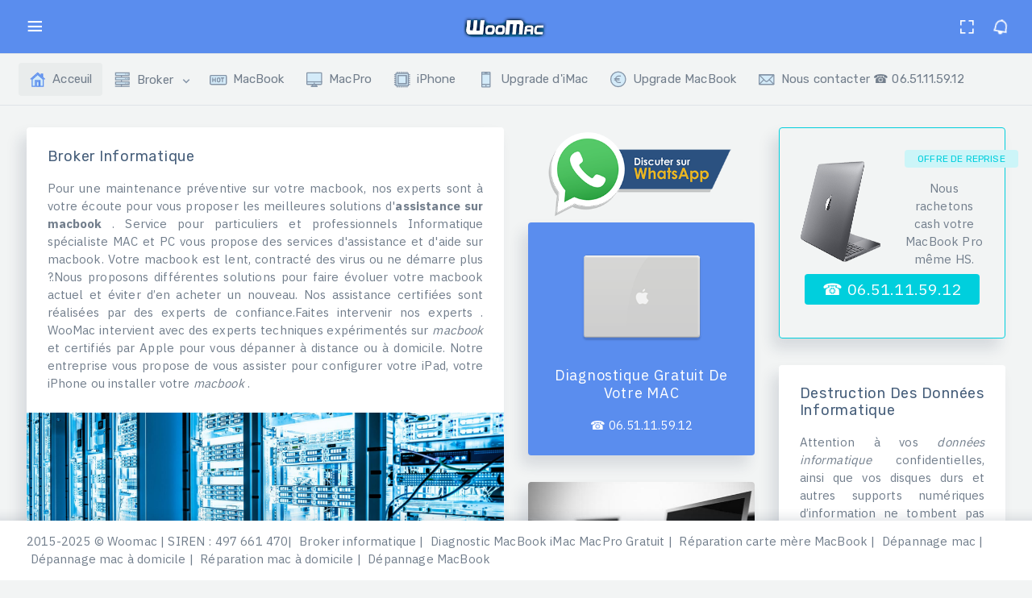

--- FILE ---
content_type: text/html; charset=utf-8
request_url: https://www.woomac.fr/broker-informatique
body_size: 8502
content:
<!DOCTYPE html>

<!--

Template Name: Frest HTML Admin Template

Author: :Pixinvent

Website: http://www.pixinvent.com/

Contact: hello@pixinvent.com

Follow: www.twitter.com/pixinvents

Like: www.facebook.com/pixinvents

Purchase: https://1.envato.market/pixinvent_portfolio

Renew Support: https://1.envato.market/pixinvent_portfolio

License: You must have a valid license purchased only from themeforest(the above link) in order to legally use the theme for your project.



-->

<html class="loading" lang="fr" data-textdirection="ltr">

<!-- BEGIN: Head-->



<head>

    <meta http-equiv="Content-Type" content="text/html; charset=UTF-8">

    <meta http-equiv="X-UA-Compatible" content="IE=edge">

    <meta name="viewport" content="width=device-width, initial-scale=1.0, user-scalable=0">

    <meta name="description" content="🖥 🖥 Broker informatique  ✪.Entreprise de recyclage informatique.Nous sommes les meilleurs broker informatique">

    <title>🖥 Broker informatique  ✪.Entreprise de recyclage informatique.Ré</title>

    
        <meta name="keywords" content="Broker informatique,Broker informatique,Broker informatique">

    
    <meta property="og:locale" content="fr_FR">

		<meta property="og:locale:alternate" content="fr_FR" />

		<meta property="og:title" content="🖥 Broker informatique  ✪.Entreprise de recyclage informatique.Ré" />

		<meta property="og:description" content="🖥 🖥 Broker informatique  ✪.Entreprise de recyclage informatique.Nous sommes les meilleurs broker informatique" />

		<meta property="og:type" content="website" />

		
			
				<meta property="og:image" content="https://www.woomac.fr/img/Mac-Broker-depannage-apple-iMac-MacBook-MacPro-iPhone-iPad-a-paris-Nous-contacter-06.51.11.59.12-600x400x0.jpg" />

			
		
		<meta property="og:image:type" content="image/jpeg" />

		<meta property="og:image:width" content="600" />

		<meta property="og:image:height" content="400" />

		<meta property="og:image:alt" content="Broker informatique" />

		<meta property="og:url" content="https://www.woomac.fr/broker-informatique" />

		<meta property="og:site_name" content="Woomac">

		
			<meta property="og:locale" content="fr_FR">

			<meta property="og:locale:alternate" content="en_GB" />

		
		<meta name="twitter:card" content="summary">

		<meta name="twitter:description" content="🖥 🖥 Broker informatique  ✪.Entreprise de recyclage informatique.Nous sommes les meilleurs broker informatique">

		<meta name="twitter:title" content="🖥 Broker informatique  ✪.Entreprise de recyclage informatique.Ré">

		
			
		
		

		<meta name="twitter:domain" content="https://www.woomac.fr">

		
			
				<meta property="twitter:image" content="https://www.woomac.fr/img/Mac-Broker-depannage-apple-iMac-MacBook-MacPro-iPhone-iPad-a-paris-Nous-contacter-06.51.11.59.12-600x400x0.jpg" />

			
		
		
			
		
		<meta name="twitter:url" content="https://www.woomac.fr/broker-informatique">



		
			
		
		<!-- GeoLocation Meta Tags / Geotagging. Used for custom results in Google.

		Generator here http://mygeoposition.com/ 

		<meta name="geo.placename" content="Chicago, IL, USA" />

		<meta name="geo.position" content="41.8781140;-87.6297980" />

		<meta name="geo.region" content="US-Illinois" />

		<meta name="ICBM" content="41.8781140, -87.6297980" />

		-->

		
			
		
		
			
		
		
			
		
		
			
		


		<link rel="schema.DC" href="https://purl.org/DC/elements/1.0/" />

		<meta name="DC.Title" content="Broker informatique" />

		
			
		
		
			
		
		
			
		
		
			
		
		
			
		
		
			
		
   

    <link rel="shortcut icon" type="image/x-icon" href="https://www.woomac.fr/img/favicon.ico">

    <link href="https://fonts.googleapis.com/css?family=Rubik:300,400,500,600%7CIBM+Plex+Sans:300,400,500,600,700" rel="stylesheet">



    <!-- BEGIN: Vendor CSS-->
    <link rel="stylesheet" type="text/css" href="https://www.woomac.fr/app-assets/vendors/css/vendors.min.css">
    <link rel="stylesheet" type="text/css" href="https://www.woomac.fr/app-assets/vendors/css/charts/apexcharts.css">
    <link rel="stylesheet" type="text/css" href="https://www.woomac.fr/app-assets/vendors/css/extensions/dragula.min.css">
    <link rel="stylesheet" type="text/css" href="https://www.woomac.fr/app-assets/vendors/css/pickers/daterange/daterangepicker.css">
    <link rel="stylesheet" type="text/css" href="https://www.woomac.fr/app-assets/vendors/css/extensions/swiper.min.css">
    <!-- END: Vendor CSS-->

    <!-- BEGIN: Theme CSS-->
    <link rel="stylesheet" type="text/css" href="https://www.woomac.fr/app-assets/css/bootstrap.min.css">
    <link rel="stylesheet" type="text/css" href="https://www.woomac.fr/app-assets/css/bootstrap-extended.min.css">
    <link rel="stylesheet" type="text/css" href="https://www.woomac.fr/app-assets/css/colors.min.css">
    <link rel="stylesheet" type="text/css" href="https://www.woomac.fr/app-assets/css/components.min.css">
    <link rel="stylesheet" type="text/css" href="https://www.woomac.fr/app-assets/css/themes/dark-layout.min.css">
    <link rel="stylesheet" type="text/css" href="https://www.woomac.fr/app-assets/css/themes/semi-dark-layout.min.css">
    <!-- END: Theme CSS-->

    <!-- BEGIN: Page CSS-->
    <link rel="stylesheet" type="text/css" href="https://www.woomac.fr/app-assets/css/core/menu/menu-types/horizontal-menu.css">
    <link rel="stylesheet" type="text/css" href="https://www.woomac.fr/app-assets/css/pages/widgets.min.css">
    <!-- END: Page CSS-->

    <!-- BEGIN: Custom CSS-->

    <!-- END: Page CSS-->
     
 
    <link href="https://www.woomac.fr/css/ion.rangeSlider.min.css" rel="stylesheet" type="text/css" />

	<link href="https://www.woomac.fr/css/ion.rangeSlider.skinHTML5.css" rel="stylesheet" type="text/css" />

    <!-- BEGIN: Custom CSS-->

    <link rel="stylesheet" type="text/css" href="https://www.woomac.fr/assets/css/style.css">

    <!-- END: Custom CSS-->

    <link rel="apple-touch-icon" sizes="57x57" href="https://www.woomac.fr/img/apple-icon-57x57.png">

    <link rel="apple-touch-icon" sizes="60x60" href="https://www.woomac.fr/img/apple-icon-60x60.png">

    <link rel="apple-touch-icon" sizes="72x72" href="https://www.woomac.fr/img/apple-icon-72x72.png">

    <link rel="apple-touch-icon" sizes="76x76" href="https://www.woomac.fr/img/apple-icon-76x76.png">

    <link rel="apple-touch-icon" sizes="114x114" href="https://www.woomac.fr/img/apple-icon-114x114.png">

    <link rel="apple-touch-icon" sizes="120x120" href="https://www.woomac.fr/img/apple-icon-120x120.png">

    <link rel="apple-touch-icon" sizes="144x144" href="https://www.woomac.fr/img/apple-icon-144x144.png">

    <link rel="apple-touch-icon" sizes="152x152" href="https://www.woomac.fr/img/apple-icon-152x152.png">

    <link rel="apple-touch-icon" sizes="180x180" href="https://www.woomac.fr/img/apple-icon-180x180.png">

    <link rel="icon" type="image/png" sizes="192x192"  href="https://www.woomac.fr/img/android-icon-192x192.png">

    <link rel="icon" type="image/png" sizes="32x32" href="https://www.woomac.fr/img/favicon-32x32.png">

    <link rel="icon" type="image/png" sizes="96x96" href="https://www.woomac.fr/img/favicon-96x96.png">

    <link rel="icon" type="image/png" sizes="16x16" href="https://www.woomac.fr/img/favicon-16x16.png">

    <link rel="manifest" href="https://www.woomac.fr/img/manifest.json">

    <meta name="msapplication-TileColor" content="#ffffff">

    <meta name="msapplication-TileImage" content="https://www.woomac.fr/img/ms-icon-144x144.png">

    <meta name="theme-color" content="#ffffff">

    

</head>

<!-- END: Head-->



<!-- BEGIN: Body-->



<body class="horizontal-layout horizontal-menu navbar-sticky 2-columns   fixed-footer  " data-open="hover" data-menu="horizontal-menu" data-col="2-columns">

    

    

    <!-- BEGIN: Header-->

    <nav class="header-navbar navbar-expand-lg navbar navbar-with-menu fixed-top bg-primary navbar-brand-center">

        <div class="navbar-header d-xl-block d-none">

            <ul class="nav navbar-nav flex-row">

                <li class="nav-item"><a class="navbar-brand" href="https://www.woomac.fr" title="Broker informatique">

                        <div class="brand-logo"><img class="logo" src="https://www.woomac.fr/img/WooMac-MacBook-iMac-MacPro-nous.contacter.06.51.11.59.12.png" title="Broker informatique" alt="Broker informatique"></div>

                    </a></li>

            </ul>

        </div>

        <div class="navbar-wrapper">

            <div class="navbar-container content">

                <div class="navbar-collapse" id="navbar-mobile">

                    <div class="mr-auto float-left bookmark-wrapper d-flex align-items-center">

                        <ul class="nav navbar-nav">

                            <li class="nav-item mobile-menu mr-auto"><a class="nav-link nav-menu-main menu-toggle" href="#"><i class="bx bx-menu"></i></a></li>

                        </ul>

                    </div>

                    <ul class="nav navbar-nav float-right d-flex align-items-center">

                        <li class="nav-item d-none d-lg-block"><a class="nav-link nav-link-expand"><i class="ficon bx bx-fullscreen"></i></a></li>

                        <li class="dropdown dropdown-notification nav-item">

                            <a class="nav-link nav-link-label" href="#" data-toggle="dropdown" title="Notification Broker informatique"><i class="ficon bx bx-bell bx-tada bx-flip-horizontal"></i></a>

                        </li>

                        

                    </ul>

                </div>

            </div>

        </div>

    </nav>

    <!-- END: Header-->

    <!-- BEGIN: Main Menu-->

    <div class="header-navbar navbar-expand-sm navbar navbar-horizontal navbar-fixed navbar-light navbar-without-dd-arrow" role="navigation" data-menu="menu-wrapper">

        <div class="navbar-header d-xl-none d-block">

            <ul class="nav navbar-nav flex-row">

                <li class="nav-item mr-auto"><a class="navbar-brand" href="https://www.woomac.fr" title="Broker informatique">

                        <div class="brand-logo"><img class="logo" src="https://www.woomac.fr/img/WooMac-MacBook-iMac-MacPro-nous.contacter.06.51.11.59.12.png" title="Broker informatique" alt="Broker informatique"/></div>

                        

                    </a></li>

                <li class="nav-item nav-toggle"><a class="nav-link modern-nav-toggle pr-0" data-toggle="collapse"><i class="bx bx-x d-block d-xl-none font-medium-4 primary toggle-icon"></i></a></li>

            </ul>

        </div>

        <div class="shadow-bottom"></div>

        <!-- Horizontal menu content-->

        <div class="navbar-container main-menu-content" data-menu="menu-container">

            <!-- include /includes/mixins-->

            <ul class="nav navbar-nav" id="main-menu-navigation" data-menu="menu-navigation" data-icon-style="filled">

                
                    <li class="nav-item active"><a class="nav-link" href="https://www.woomac.fr" title="Broker informatique"><i class="menu-livicon" data-icon="home"></i><span data-i18n="nav.dash.main">Acceuil</span></a></li>

                
                
                    <li class="dropdown nav-item" data-menu="dropdown"><a class="dropdown-toggle nav-link" href="https://www.woomac.fr/formation-final-cut-a-domicile" data-toggle="dropdown"><i class="menu-livicon" data-icon="servers" title="Formation Final cut  ☎ 06.51.11.59.12"></i><span data-i18n="nav.starter_kit.main">Broker</span></a>
                
                                    <ul class="dropdown-menu">

                        
                            <li data-menu=""><a class="dropdown-item align-items-center" href="https://www.woomac.fr/broker-parc-informatique" data-toggle="dropdown" title="Broker parc informatique  ☎ 06.51.11.59.12"><i class="bx bx-right-arrow-alt"></i>Broker parc informatique</a>

                        
                        </li>

                        
                            <li data-menu=""><a class="dropdown-item align-items-center" href="https://www.woomac.fr/destruction-de-donnees-informatique-sur-site" data-toggle="dropdown" title="Destruction des données informatique  ☎ 06.51.11.59.12"><i class="bx bx-right-arrow-alt"></i>Destruction des données informatique</a>

                        
                        </li>

                        
                            <li data-menu=""><a class="dropdown-item align-items-center" href="https://www.woomac.fr/reparation-disque-dur-macpro" data-toggle="dropdown" title="Réparation disque dur MacPro  ☎ 06.51.11.59.12"><i class="bx bx-right-arrow-alt"></i>Réparation disque dur MacPro</a>

                        
                        </li>

                        
                            <li data-menu=""><a class="dropdown-item align-items-center" href="https://www.woomac.fr/accelerer-macbook" data-toggle="dropdown" title="Accélérer MacBook  ☎ 06.51.11.59.12"><i class="bx bx-right-arrow-alt"></i>Accélérer son MacBook</a>

                        
                        </li>
                        
                        
                            <li data-menu=""><a class="dropdown-item align-items-center" href="https://www.woomac.fr/imac" data-toggle="dropdown" title="iMac  ☎ 06.51.11.59.12"><i class="bx bx-right-arrow-alt"></i>iMac</a>

                                                
                        
                        </li>
                    </ul>

                </li>
                                    <li class="nav-item"><a class="nav-link" href="https://www.mac-broker.fr/devis" title="Reprise de parc informatique ☎ 06.51.11.59.12"><i class="menu-livicon" data-icon="label-hot"></i><span data-i18n="nav.starter_kit.main">MacBook</span></a>
                                    </li>
                    <li class="nav-item"><a class="nav-link" href="https://www.woomac.fr/macpro" title="MacPro  ☎ 06.51.11.59.12"><i class="menu-livicon" data-icon="desktop"></i><span data-i18n="nav.starter_kit.main">MacPro</span></a></li>
                    <li class="nav-item"><a class="nav-link" href="https://www.woomac.fr/reparation-ecran-iphone" title="Réparation écran sur iPhone  ☎ 06.51.11.59.12"><i class="menu-livicon" data-icon="cpu"></i><span data-i18n="nav.starter_kit.main">iPhone</span></a></li>
                    <li class="nav-item"><a class="nav-link" href="https://www.woomac.fr/upgrade-imac" title="Upgrade iMac  ☎ 06.51.11.59.12"><i class="menu-livicon" data-icon="smartphone"></i><span data-i18n="nav.starter_kit.main">Upgrade d&#039;iMac</span></a></li>
                    
                
               
                    <li class="nav-item"><a class="nav-link" href="https://www.woomac.fr/upgrade-macbook" rel="noopener" title="Upgrade MacBook  ☎ 06.51.11.59.12"><i class="menu-livicon" data-icon="euro"></i><span data-i18n="nav.starter_kit.main">Upgrade MacBook</span></a></li>
                                    <li class="nav-item"><a class="nav-link" href="#commentaire" title="Nous contacter ☎ 06.51.11.59.12"><i class="menu-livicon" data-icon="envelope-put"></i><span data-i18n="nav.starter_kit.main">Nous contacter ☎ 06.51.11.59.12</span></a>
                                </li>
            </ul>

        </div>

        <!-- /horizontal menu content-->

    </div>

    <!-- END: Main Menu-->



    <!-- BEGIN: Content-->

     <!-- BEGIN: Content-->
 <div class="app-content content">
    <div class="content-overlay"></div>
    <div class="content-wrapper">
        <div class="content-body">
            <section>
                <div class="row">
                    <!-- Website Analytics Starts-->
                    <div class="col-md-6 col-sm-12">
                        <div class="card">
                            <div class="card-content">
                                <div class="card-body">
                                    <h1 class="card-title">Broker informatique</h1>
                                    <p class="card-text text-justify">Pour une maintenance préventive sur votre macbook, nos experts sont à votre écoute pour vous proposer les meilleures solutions d'<strong>assistance sur macbook </strong>. Service pour particuliers et professionnels Informatique spécialiste MAC et PC vous propose des services d'assistance et d'aide sur macbook. Votre macbook est lent, contracté des virus ou ne démarre plus ?.Nous proposons différentes solutions pour faire évoluer votre macbook actuel et éviter d’en acheter un nouveau. Nos assistance certifiées sont réalisées par des experts de confiance.Faites intervenir nos experts . WooMac intervient avec des experts techniques expérimentés sur <em>macbook</em> et certifiés par Apple pour vous dépanner à distance ou à domicile. Notre entreprise vous propose de vous assister pour configurer votre iPad, votre iPhone ou installer votre <em>macbook </em>.</p>
                                </div>
                                <img class="img-fluid" src="https://www.woomac.fr/img/Broker-informatique-a-paris-Nous-contacter-06.51.11.59.12-a.jpg" alt="Broker informatique" title="Broker informatique">
                            </div>
                            <div class="card-footer d-flex justify-content-between">
                                <span class="text-muted"><small>Pour obtenir un service de qualité pour <strong>Broker informatique </strong>, vous pouvez nous contacter au <span class="badge badge-light-success">☎ 06.51.11.59.12</span>.</small></span>
                            </div>
                        </div>
                        <div class="card" id="commentaire">
  <div class="card-content">
    <div class="card-body">
            <p class="font-medium-3">Vous ne trouvez pas la réponse à votre question ? contactez-nous</p>
      <p class="card-text text-justify">
        Notre objectif est de faire en sorte que ce contenu vous soit utile. Pouvez-vous nous indiquer en bas de page si les informations nos informations sur "<strong>Broker informatique </strong>" vous ont aidé ?. Malgré vos recherches sur notre site une question reste sans réponse ? N'hésitez pas à utiliser notre formulaire de contact pour nous écrire, nous vous répondrons personnellement dans les meilleurs délais.
      </p>
      <form class="form" method="POST" action="https://www.woomac.fr/broker-informatique#commentaire">
        <input type="hidden" name="_token" value="XG0ZLVKTJfV8DhkaAJq3UwUOS32o4QDQbigI8ue5" autocomplete="off">        <div class="form-body">
          <div class="row">
            <div class="col-md-6 col-12">
              <div class="form-group">
                <fieldset class="form-group position-relative has-icon-left">
                  <input type="text" class="form-control" placeholder="Pseudo ou nom*" name="iname" value="" required>
                                    <div class="form-control-position">
                    <i class="bx bx-user"></i>
                  </div>
                </fieldset>
                
              </div>
            </div>
            <div class="col-md-6 col-12">
              <div class="form-group">
                <fieldset class="form-group position-relative has-icon-left">
                  <input type="email" class="form-control" placeholder="Adresse mail*" name="iemail" value="" required>
                                    <div class="form-control-position">
                    <i class="bx bx-mail-send"></i>
                  </div>
                </fieldset>
              </div>
            </div>
            <div class="col-md-6 col-12">
              <div class="form-group">
                <fieldset class="form-group position-relative has-icon-left">
                  <input type="number" class="form-control" placeholder="Numéro de téléphone*" name="iphone" value="" required>
                                    <div class="form-control-position">
                    <i class="bx bx-mobile"></i>
                  </div>
                </fieldset>
              </div>
            </div>
            <div class="col-md-6 col-12">
              <div class="form-group">
                <fieldset class="form-group position-relative has-icon-left">
                  <input type="text" class="form-control" placeholder="Ville*" name="iville" value="" required>
                  
                  <div class="form-control-position">
                    <i class="bx bx-building-house"></i>
                  </div>
                </fieldset>
              </div>
            </div>
            <div class="col-12">
              <div class="form-group">
                <fieldset class="form-group position-relative has-icon-left">
                  <input type="text" class="form-control" placeholder="Sujet" name="ititre" value="">
                  <div class="form-control-position">
                    <i class="bx bxs-info-circle "></i>
                  </div>
                </fieldset>
              </div>
            </div>
            
            <div class="col-12">
              <div class="form-group form-label-group">
                <textarea name="itexte" rows="4" class="form-control" placeholder="Indiquez toutes les informations complémentaires importantes pour que nous puissions traiter au mieux votre demande."></textarea>
                <p><small class="text-muted">En aucun cas, les données recueillies sur notre site internet ne seront cédées ou vendues à des tiers. Aucune adresse email ne sera transmise à des tiers..</small></p>
              </div>
            </div>
            <div class="col-12">
              <div class="alert alert-primary mb-2" role="alert">
                Donnez une note de 0 à 5 pour noter la qualité de cette page sur "<em>Broker informatique </em>" et de nos services.
              </div>
            </div>
            <div class="col-12">
              <div class="form-group">
                <input id="demo_0" type="text" name="note" value="" />
              </div>
            </div>
            <div class="col-12">
              <div class="form-group">
                <label for="valid-state">Veuillez saisir le résultat de l'opération : 16  &#45;  10  =  ?</label>
                <fieldset class="form-group position-relative has-icon-left">
                  <input type="number" name="numc" class="form-control" value="" placeholder="16  &#45;  10  =  ?" required>
                                    <div class="form-control-position">
                    <i class="bx bxs-help-circle"></i>
                  </div>
                </fieldset>
              </div>
            </div>
          </div>
        </div>
        <div class="form-actions d-flex justify-content-end">
          <button type="submit" class="btn btn-primary mr-1">Envoyer</button>
          <button type="reset" class="btn btn-light-primary">Effacer</button>
        </div>
      </form>
          </div>
  </div>
</div>                    </div>
                    <div class="col-xl-3 col-md-6 col-sm-12">
                    <a href="https://api.whatsapp.com/send?phone=330651115912" title="Dépannage macbook"><img src="https://www.woomac.fr/img/Contact-assistance-sur-macbook-nous-contacter-06-51-11-59-12.png" class="card-img-top" alt="Assistance MacBook" title="Dépannage macbook"></a>
                      <div class="card bg-primary text-center">
  <div class="card-body">
    <img src="https://www.woomac.fr/img/Diagnostique-gratuit-MacBook-iMac-MacPro-PARIS-nous.contacter.06.51.11.59.12.png" alt="Diagnostique Gratuit de votre MAC ☎ 06.51.11.59.12" width="150"
      class="mb-1 img-fluid" title="Diagnostique Gratuit de votre MAC ☎ 06.51.11.59.12">
    <p class="card-title text-white">Diagnostique Gratuit de votre MAC</p>
    <p class="card-text text-white">☎ 06.51.11.59.12</p>
  </div>
</div>                      <div class="card">
  <div class="card-content">
            <img src="https://www.woomac.fr/img/Reprise-parc-informatique-a-paris-Nous-contacter-06.51.11.59.12.jpg" class="card-img-top img-fluid" alt="Upgrade MacBook  ☎ 06.51.11.59.12" title="Upgrade MacBook  ☎ 06.51.11.59.12">
          <div class="card-body">
          <h2 class="card-title">Reprise de parc informatique</h2>
          <p class="card-text text-justify">
              Notre entreprise propose une solution globale de <strong>rachat de serveur d'occasion</strong>, <a href="https://www.woomac.fr/reparation-disque-dur-macpro" title="Réparation disque dur MacPro ☎ 06.51.11.59.12">Réparation disque dur MacPro</a> et effectuer la gestion de votre parc informatique. Notre entreprise propose aux particuliers et professionnels des solutions simples et efficaces pour la gestion de leur matériel.
          </p>
      </div>
  </div>
  <ul class="list-group list-group-flush">
      <li class="list-group-item">Matériel informatique, parc informatique</li>
      <li class="list-group-item">Serveur dell, serveur hp et poweredge</li>
      <li class="list-group-item">Portable, Ordinateur de bureau et Apple</li>
  </ul>
  <div class="card-footer d-flex justify-content-between">
      <span>☎ 06.51.11.59.12</span>
            <a href="https://www.woomac.fr/upgrade-macbook" class="btn btn-light-primary" rel="noopener noreferrer" title="Upgrade MacBook  ☎ 06.51.11.59.12">En savoir plus</a>
      </div>
</div>                      <div class="card">
    <div class="card-content">
        <img class="card-img-top img-fluid" src="https://www.woomac.fr/img/Lecteur-LTO-a-paris-Nous-contacter-06.51.11.59.12.jpg" title="Destruction des données informatique  ☎ 06.51.11.59.12" alt="Destruction des données informatique  ☎ 06.51.11.59.12">
        <div class="card-body">
            <h2 class="card-title">Destruction des données informatique</h2>
            <p class="card-text text-justify">
                Lecteur de bandes magnétiques - <em>LTO Ultrium</em>, capable de stocker des Téra de données compressées ou pas par cartouche. les clients peuvent être certains que leurs données sont en sécurité.
            </p>
            <a href="https://www.woomac.fr/destruction-de-donnees-informatique-sur-site" class="btn btn-outline-primary" title="Destruction des données informatique  ☎ 06.51.11.59.12">En savoir plus</a>
        </div>
    </div>
</div>                      <div class="card">
                          <div class="card-content">
                            <div class="card-body">
                              <p><img src="https://www.woomac.fr/img/MacBook-iMac-iPad-MacPro-nous-contacter-06.51.11.59.12.png" class="mr-25 round" alt="Broker informatique" height="28" title="Broker informatique">
                                Avis
                                </p>
                              <div class="mb-1 font-small-2">
                                                                  <i class="cursor-pointer bx bxs-star text-warning"></i>
                                  <i class="cursor-pointer bx bxs-star text-warning"></i>
                                  <i class="cursor-pointer bx bxs-star text-warning"></i>
                                  <i class="cursor-pointer bx bxs-star text-warning"></i>
                                  <i class="cursor-pointer bx bxs-star text-warning"></i>
                                                                                                  <span class="ml-50 text-muted text-bold-500">4.87 (623 Commentaires)</span>
                                                              </div>
                              
                            </div>
                          </div>
                        </div>
                                                                  </div>
                      
                      

                      
                    
                    <div class="col-xl-3 col-md-6 col-sm-12">
                      <div class="card border-info text-center bg-transparent">
                        <div class="card-content">
    <div class="card-body">
      <div class="row">
        <div class="col-md-6 col-sm-12 mb-50 d-flex justify-content-center">
          <img src="https://www.woomac.fr/img/Rachat-vente-macbook-paris-nous-contacter-06.51.11.59.12.png" width="150" title="Dépannage MacBook  ☎ 06.51.11.59.12" alt="Dépannage MacBook  ☎ 06.51.11.59.12" class="float-left mt-1 img-fluid"/>
        </div>
        <div class="col-md-6 col-sm-12 d-flex justify-content-center flex-column">
          <p>
            <span class="badge badge-light-info">Offre de reprise</span>
          </p>
          <p class="card-text">Nous rachetons cash votre MacBook Pro même HS.</p>
        </div>
      </div>
      <p class="btn btn-info mt-50 font-medium-3">☎ 06.51.11.59.12</p>
    </div>
  </div>
</div>                        <div class="card">
  <div class="card-content">
    <div class="card-body">
      <h3 class="card-title">Destruction des données informatique</h3>
      <p class="card-text text-justify">
        Attention à vos <em>données informatique</em> confidentielles, ainsi que vos disques durs et autres supports numériques d’information ne tombent pas entre de mauvaises mains. Afin de garantir une sécurité optimale notre société interviendra directement sur place avec des camions broyeurs
      </p>
      <p class="card-text text-justify">
        Le meilleur moyen de vous assurer que les données seront bien irrécupérables est de détruire vos disques durs.
      </p>
      <a href="https://www.woomac.fr/reparation-disque-dur-macpro" class="btn btn-block btn-light-primary" title="Réparation disque dur MacPro  ☎ 06.51.11.59.12">En savoir plus</a>
    </div>
    <img class="card-img-bottom img-fluid" src="https://www.woomac.fr/img/Destruction-donnees-informatique-a-paris-Nous-contacter-06.51.11.59.12.jpg" alt="Réparation disque dur MacPro  ☎ 06.51.11.59.12" title="Réparation disque dur MacPro  ☎ 06.51.11.59.12">
  </div>
</div>                        <div class="card">
  <div class="card-content">
      <img class="card-img-top img-fluid" src="https://www.woomac.fr/img/Depannage-MacBook-iMac-a-paris-Nous-contacter-06.51.11.59.12.jpg" alt="Réparation MacBook  ☎ 06.51.11.59.12" title="Réparation MacBook  ☎ 06.51.11.59.12">
      <div class="card-body">
          <h4 class="card-title">Réparation MacBook</h4>
          <p class="card-text text-justify">
            Découvrez tous nos services sur MacBook, pour un <em>dépannage sur MacBook</em>. Quelque soit le problème que vous pouvez rencontrer avec votre MacBook, nous auront toujours une solution.
          </p>
          <a href="https://www.woomac.fr/reparation-macbook" class="btn btn-outline-primary" title="Réparation MacBook  ☎ 06.51.11.59.12">En savoir plus</a>
      </div>
  </div>
</div>                      </div>
                    </div>
                    
                </div>
            </section>
            <section>
              <div class="row match-height">
                <div class="col-12">
                  <div class="card-deck-wrapper">
                    <div class="card-deck">
                      <div class="row no-gutters">
                        <div class="card">
    <div class="card-content">
        <img class="card-img-top img-fluid" src="https://www.woomac.fr/img/Assistance-MacBook-iMac-MacPro-a-paris-Nous-contacter-06.51.11.59.12.jpg" title="Assistance MacPro  ☎ 06.51.11.59.12" alt="Assistance MacPro  ☎ 06.51.11.59.12">
        <div class="card-body">
            <h3 class="card-title">Assistance sur MacPro</h3>
            <p class="card-text text-justify">
                Notre société propose un service de <em>réparation MacBook</em> de qualité. N'hésitez-pas à nous contacter. Notre atelier peut assembler les configurations sur mesure.
            </p>
            <a href="https://www.woomac.fr/assistance-macpro" class="btn btn-dark shadow mr-1 mb-1" title="Assistance MacPro  ☎ 06.51.11.59.12">En savoir plus</a>
        </div>
    </div>
  </div>
                        <div class="card">
        <div class="card-content">
            <img class="card-img-top img-fluid" src="https://www.woomac.fr/img/Accelerer-son-MacBook-iMac-MacPro-nous-contacter-06.51.11.59.12.jpg" title="MacBook  ☎ 06.51.11.59.12" alt="MacBook  ☎ 06.51.11.59.12">
            <div class="card-body">
                <h3 class="card-title">MacBook</h3>
                <p class="card-text text-justify">
                    Votre MacBook est de plus en plus lent au point que votre productivité en prend un coup ?. Notre entreprise propose des services pour améliorer les performances de votre macbook MacBook.
                </p>
                <a href="https://www.woomac.fr/macbook" class="btn btn-primary shadow mr-1 mb-1" title="MacBook  ☎ 06.51.11.59.12" rel="noopener noreferrer">En savoir plus</a>
            </div>
        </div>
    </div>
                        <div class="card">
        <div class="card-content">
            <img class="card-img-top img-fluid" src="https://www.woomac.fr/img/Changer-ssd-MacBook-iMac-nous-contacter-06.51.11.59.12.jpg" title="Formation APPLE  ☎ 06.51.11.59.12" alt="Formation APPLE  ☎ 06.51.11.59.12">
            <div class="card-body">
                <h3 class="card-title">Formation apple</h3>
                <p class="card-text text-justify">
                    Votre disque dur de votre Macbook ne fonctionne plus ?. Nous vous proposons une large gamme de <strong>disque dur SSD pour MacBook</strong> 512Go, 1To et 2To
                </p>
                <a href="https://www.woomac.fr/formation-apple" class="btn btn-primary shadow mr-1 mb-1" title="Formation APPLE  ☎ 06.51.11.59.12" rel="noopener noreferrer">En savoir plus</a>
            </div>
        </div>
    </div>
                        <div class="card">
  <div class="card-content">
      <img class="card-img-top img-fluid" src="https://www.woomac.fr/img/Formation-apple-macbook-iMac-nous-contacter-06.51.11.59.12.jpg" alt="Rachat parc informatique  ☎ 06.51.11.59.12" title="Rachat parc informatique  ☎ 06.51.11.59.12">
      <div class="card-body">
          <h4 class="card-title">Rachat parc informatique</h4>
          <p class="card-text text-justify">
            Spécialiste de la <strong>formation sur MacBook</strong>, nous vous apportons des formations adaptées à vos besoins. Notre société propose toute une gamme de formation et de moyens techniques à la technologie avancée.
          </p>
          <a href="https://www.mac-broker.fr/devis" class="btn btn-outline-primary" title="Réparation disque dur MacPro  ☎ 06.51.11.59.12">En savoir plus</a>
      </div>
  </div>
</div>                      </div>
                    </div>
                  </div>
                </div>
              </div>
            </section>
        </div>
    </div>
</div>
<!-- END: Content-->

    <!-- END: Content-->



    <div class="sidenav-overlay"></div>

    <div class="drag-target"></div>



    <!-- BEGIN: Footer-->

    <footer class="footer fixed-footer footer-light">

        <p class="clearfix mb-0"><span class="float-left d-inline-block">2015-2025 &copy; Woomac</span>&nbsp;|&nbsp;SIREN : 497 661 470| <a href="https://www.omarket.fr" title="Broker informatique" target="_blank" rel="noopener">Broker informatique</a> | <a href="https://www.macplace.fr/services/diagnostic-mac-gratuit/" title="Diagnostic MacBook iMac MacPro Gratuit" target="_blank" rel="noopener">Diagnostic MacBook iMac MacPro Gratuit</a> | <a href="https://www.mac24.fr" title="Réparation carte mère MacBook" target="_blank" rel="noopener">Réparation carte mère MacBook</a> | <a href="https://www.depannage-mac.fr" title="Dépannage mac" target="_blank" rel="noopener">Dépannage mac</a> | <a href="https://www.yoomac.fr" title="Dépannage mac à domicile" target="_blank" rel="noopener">Dépannage mac à domicile</a> | <a href="https://www.ubermac.fr" title="Réparation mac à domicile" target="_blank" rel="noopener">Réparation mac à domicile</a> | <a href="https://www.french-mac.fr" title="Dépannage MacBook" target="_blank" rel="noopener">Dépannage MacBook</a>

            <button class="btn btn-primary btn-icon scroll-top" type="button"><i class="bx bx-up-arrow-alt"></i></button>

        </p>

    </footer>

    <!-- END: Footer-->





    <!-- BEGIN: Vendor JS-->
    <script src="https://www.woomac.fr/app-assets/vendors/js/vendors.min.js"></script>
    <script src="https://www.woomac.fr/app-assets/fonts/LivIconsEvo/js/LivIconsEvo.tools.min.js"></script>
    <script src="https://www.woomac.fr/app-assets/fonts/LivIconsEvo/js/LivIconsEvo.defaults.min.js"></script>
    <script src="https://www.woomac.fr/app-assets/fonts/LivIconsEvo/js/LivIconsEvo.min.js"></script>
    <!-- BEGIN Vendor JS-->

    <!-- BEGIN: Page Vendor JS-->
    <script src="https://www.woomac.fr/app-assets/vendors/js/extensions/moment.min.js"></script>
    <script src="https://www.woomac.fr/app-assets/vendors/js/pickers/daterange/daterangepicker.js"></script>
    <script src="https://www.woomac.fr/app-assets/vendors/js/charts/apexcharts.min.js"></script>
    <script src="https://www.woomac.fr/app-assets/vendors/js/extensions/dragula.min.js"></script>
    <script src="https://www.woomac.fr/app-assets/vendors/js/extensions/swiper.min.js"></script>
    <!-- END: Page Vendor JS-->

    <!-- BEGIN: Theme JS-->
    <script src="https://www.woomac.fr/app-assets/js/scripts/configs/horizontal-menu.js"></script>
    <script src="https://www.woomac.fr/app-assets/js/core/app-menu.min.js"></script>
    <script src="https://www.woomac.fr/app-assets/js/core/app.min.js"></script>
    <script src="https://www.woomac.fr/app-assets/js/scripts/components.min.js"></script>
    <script src="https://www.woomac.fr/app-assets/js/scripts/footer.min.js"></script>
    <script src="https://www.woomac.fr/app-assets/js/scripts/customizer.min.js"></script>
    <!-- END: Theme JS-->

    <!-- BEGIN: Page JS-->
    <script src="https://www.woomac.fr/app-assets/js/scripts/cards/widgets.min.js"></script>
    <!-- END: Theme JS-->

    

    <script src="https://www.woomac.fr/js/ion.rangeSlider.min.js" type="text/javascript"></script>

    <script src="//code.tidio.co/6oslrkoqy6ye1mlcfft2e15gnagodo2t.js"></script>

    <!-- BEGIN: Page JS-->

    <script>

        $("#demo_0").ionRangeSlider({

          skin: "big",

          min: 0,

          max: 5,

          from: 5

        });

        </script>

    <!-- END: Page JS-->

<!-- Global site tag (gtag.js) - Google Analytics -->
<!-- Global site tag (gtag.js) - Google Analytics -->
<script async src="https://www.googletagmanager.com/gtag/js?id=UA-65854033-25"></script>
<script>
  window.dataLayer = window.dataLayer || [];
  function gtag(){dataLayer.push(arguments);}
  gtag('js', new Date());

  gtag('config', 'UA-65854033-25');
</script>



    

    

    <script type="application/ld+json">
  {
    "@context": "https://schema.org",
    "@type": "LocalBusiness",
    "address": {
      "@type": "PostalAddress",
      "addressLocality": "MAISONS-ALFORT",
      "addressRegion": "VAL-DE-MARNE",
      "postalCode": "94700",
      "streetAddress": "5 rue paul vaillant couturier"
    },
    "aggregateRating": {
      "@type": "AggregateRating",
      "ratingValue": "4.8715890850722",
      "reviewCount": "623"
    },
    "description": "🖥 🖥 Broker informatique  ✪.Entreprise de recyclage informatique.Nous sommes les meilleurs broker informatique",
    "name": "Woomac",
    "telephone": "06.51.11.59.12",
                  "image": "https://www.woomac.fr/img/Mac-Broker-depannage-apple-iMac-MacBook-MacPro-iPhone-iPad-a-paris-Nous-contacter-06.51.11.59.12-600x400x0.jpg",
              "url": "https://www.woomac.fr/broker-informatique",
    "priceRange": "€€"
  }
  </script>
        
    <script>

    window.dataLayer = window.dataLayer || [];

    function gtag(){dataLayer.push(arguments);}

    gtag('js', new Date());



    gtag('config', 'UA-65854033-25');

    </script>

</body>

<!-- END: Body-->



</html>

--- FILE ---
content_type: text/css
request_url: https://www.woomac.fr/app-assets/css/bootstrap-extended.min.css
body_size: 9155
content:
.table thead,label{text-transform:uppercase}.checkbox label:after,.checkbox label:before{height:20px;width:20px;top:0;left:0;position:absolute}.alert.alert-dismissible .close:focus,.custom-switch .custom-control-label:focus,.dropdown .dropdown-toggle:focus,.dropleft .dropdown-toggle:focus,.dropright .dropdown-toggle:focus,.dropup .dropdown-toggle:focus,.list-group button.list-group-item:focus,.modal .modal-content .modal-header .close:active,.modal .modal-content .modal-header .close:focus,.modal .modal-content .modal-header .close:hover,.navbar-components-wrapper .navbar .navbar-container.navbar-dark .navbar-toggler:focus,.navbar-components-wrapper .navbar .navbar-container.navbar-light .navbar-toggler:focus,.toast .toast-header .close:active,.toast .toast-header .close:focus,a:focus{outline:0}.font-small-1{font-size:.7rem!important}.font-small-2{font-size:.8rem!important}.font-small-3{font-size:.9rem!important}.font-medium-1{font-size:1.1rem!important}.font-medium-2{font-size:1.2rem!important}.font-medium-3{font-size:1.3rem!important}.font-medium-4{font-size:1.4rem!important}.font-medium-5{font-size:1.5rem!important}.font-large-1{font-size:2rem!important}.font-large-2{font-size:3rem!important}.font-large-3{font-size:4rem!important}.font-large-4{font-size:5rem!important}.font-large-5{font-size:6rem!important}.text-bold-300{font-weight:300}.text-bold-400{font-weight:400}.text-bold-500{font-weight:500}.text-bold-600{font-weight:600}.text-bold-700{font-weight:700}.text-italic{font-style:italic}.text-highlight{padding:4px 6px}code{padding:.1rem .4rem;font-size:90%;color:#E83E8C;background-color:#EEE;border-radius:.1335rem}pre{background-color:#F7F7F9}pre code{background-color:transparent!important}.bd-example-row .row+.row{margin-top:1rem}.bd-example-row .row>.col,.bd-example-row .row>[class^=col-]{padding-top:.75rem;padding-bottom:.75rem;background-color:rgba(86,61,124,.15);border:1px solid rgba(86,61,124,.2)}.bd-example-row .flex-items-bottom,.bd-example-row .flex-items-middle,.bd-example-row .flex-items-top{min-height:6rem;background-color:rgba(255,0,0,.1)}.bd-example-row-flex-cols .row{min-height:10rem;background-color:rgba(255,0,0,.1)}.bd-highlight{background-color:rgba(86,61,124,.15);border:1px solid rgba(86,61,124,.15)}.table td,.table thead th{vertical-align:middle;border-top:none}.example-container{width:800px;width:100%;padding-right:15px;padding-left:15px;margin-right:auto;margin-left:auto}.example-content-main,.example-content-secondary{width:100%;padding-right:15px;padding-left:15px;position:relative}.example-row{display:-webkit-box;display:-webkit-flex;display:-ms-flexbox;display:flex;-webkit-flex-wrap:wrap;-ms-flex-wrap:wrap;flex-wrap:wrap;margin-right:-15px;margin-left:-15px}@media (min-width:576px){.example-content-main{-webkit-box-flex:0;-webkit-flex:0 0 50%;-ms-flex:0 0 50%;flex:0 0 50%;max-width:50%}}@media (min-width:992px){.example-content-main{-webkit-box-flex:0;-webkit-flex:0 0 66.66667%;-ms-flex:0 0 66.66667%;flex:0 0 66.66667%;max-width:66.66667%}}@media (min-width:576px){.example-content-secondary{-webkit-box-flex:0;-webkit-flex:0 0 50%;-ms-flex:0 0 50%;flex:0 0 50%;max-width:50%}}@media (min-width:992px){.example-content-secondary{-webkit-box-flex:0;-webkit-flex:0 0 33.33333%;-ms-flex:0 0 33.33333%;flex:0 0 33.33333%;max-width:33.33333%}}.table td,.table th{font-family:Rubik,Helvetica,Arial,serif}.table thead i{color:#475F7B}.table thead th{color:#475F7B;font-size:.8rem;letter-spacing:1px}.table td{border-bottom:1px solid #DFE3E7}.table td a{display:inline-block}.table td a .badge-circle{margin-bottom:-7px;margin-top:-7px}.table tbody tr.group{background-color:#F2F4F4}.table tbody tr:last-child td{border-bottom:none}.table .thead-dark th{background-color:#40566F;border-color:#40566F}.table.table-bordered thead th{border-top:1px solid #DFE3E7}.table.table-borderless thead tr{border-bottom:2px solid #DFE3E7}.table.table-borderless td{border:none}.table.table-dark tbody td,.table.table-striped.table-dark tbody td{border-color:#40566F}.table.table-dark i{color:#FFF;background-color:rgba(255,255,255,.09)}.table.table-dark thead th{color:#FFF;background-color:#40566F}.table.table-striped.table-dark th{background-color:#40566F}.table.table-striped.table-hover tbody tr:hover{background-color:#E7EDF3}.table.table-transparent tbody,.table.table-transparent thead th{background-color:transparent}label{color:#475F7B;font-size:.8rem;font-weight:500}.form-label-group{position:relative;margin-bottom:1.5rem}.form-label-group>label{position:absolute;top:0;left:0;display:block;-webkit-transition:all .25s ease-in-out;transition:all .25s ease-in-out;padding:.6rem;color:#475F7B;font-size:.85rem;opacity:0}.form-label-group textarea:focus:not(:placeholder-shown)~label,.form-label-group textarea:not(:active):not(:placeholder-shown)~label,.form-label-group>input:focus:not(:placeholder-shown)~label,.form-label-group>input:not(:active):not(:placeholder-shown)~label{color:#5A8DEE!important;-webkit-transition:all .25s ease-in-out;transition:all .25s ease-in-out;opacity:1}.form-label-group textarea:not(:focus):not(:placeholder-shown)~label,.form-label-group>input:not(:focus):not(:placeholder-shown)~label{color:#475F7B!important}.form-label-group textarea:not(:placeholder-shown)~label,.form-label-group>input:not(:placeholder-shown)~label{padding:.25rem 0;font-size:.7rem;top:-20px;left:3px}.col-form-label{font-size:.8rem}.invalid-feedback i,.valid-feedback i{font-size:.6rem;position:relative;font-weight:700;margin-top:.5rem}.checkbox label,.custom-checkbox label,.custom-radio label{font-size:1rem;text-transform:none}.form-control:focus::-webkit-input-placeholder{-webkit-transform:translate(5px);transform:translate(5px);-webkit-transition:all .2s ease;transition:all .2s ease}.form-control:focus::-moz-placeholder{transform:translate(5px);-webkit-transition:all .2s ease;transition:all .2s ease}.form-control:focus:-ms-input-placeholder{-ms-transform:translate(5px);transform:translate(5px);-webkit-transition:all .2s ease;transition:all .2s ease}.form-control:focus::-ms-input-placeholder{-ms-transform:translate(5px);transform:translate(5px);-webkit-transition:all .2s ease;transition:all .2s ease}.form-control:focus::placeholder{-webkit-transform:translate(5px);-ms-transform:translate(5px);transform:translate(5px);-webkit-transition:all .2s ease;transition:all .2s ease}.form-control:focus~.form-control-position i{color:#5A8DEE}.form-control:not(:focus)::-webkit-input-placeholder{-webkit-transition:all .2s ease;transition:all .2s ease}.form-control:not(:focus)::-moz-placeholder{-webkit-transition:all .2s ease;transition:all .2s ease}.form-control:not(:focus):-ms-input-placeholder{-webkit-transition:all .2s ease;transition:all .2s ease}.form-control:not(:focus)::-ms-input-placeholder{-webkit-transition:all .2s ease;transition:all .2s ease}.form-control:not(:focus)::placeholder{-webkit-transition:all .2s ease;transition:all .2s ease}.form-control:-ms-input-placeholder{color:#828D99}.form-control:disabled{border:0}.form-control.is-valid:focus{box-shadow:0 3px 8px 0 rgba(57,218,138,.2)}.form-control.is-invalid:focus{box-shadow:0 3px 8px 0 rgba(255,91,92,.2)}.needs-validation.was-validated .form-control:valid:focus{box-shadow:0 3px 8px 0 rgba(57,218,138,.2)}.needs-validation.was-validated .form-control:invalid:focus{box-shadow:0 3px 8px 0 rgba(255,91,92,.2)}.needs-validation .valid-tooltip{color:#39DA8A;margin-top:.5rem}.needs-validation .invalid-tooltip{color:#FF5B5C;margin-top:.5rem}.custom-checkbox .custom-control-input:not(:disabled):active~.custom-control-label::before,.custom-radio .custom-control-input:not(:disabled):active~.custom-control-label::before{background-color:#5A8DEE;border-color:#5A8DEE}.checkbox{position:relative;display:inline-block}.checkbox input[type=checkbox],.radio input[type=radio]{display:none}.checkbox label{margin-left:1.75rem;margin-bottom:0}.checkbox label:before{content:'';border-radius:4px}.checkbox label:after{content:' ';border:1px solid #DFE3E7;border-radius:4px;-webkit-transition:.1s ease-in-out;transition:.1s ease-in-out}.radio label::after,.radio label::before{content:''}.checkbox input:checked~label:after{border-top-style:none;border-right-style:none;-ms-transform:rotate(-45deg);-webkit-transform:rotate(-45deg);transform:rotate(-45deg);height:.4rem;width:.8rem;border-color:#5A8DEE;border-radius:0;border-width:2px;top:6px;left:4px}.checkbox input:checked~label:before{background-color:#FFF;border:1px solid #DFE3E7}.checkbox input:disabled~label::before{background-color:#F2F4F4!important;border-color:#DFE3E7!important;box-shadow:none!important}.checkbox input:disabled~label::after{border-color:#B3C0CE!important}.checkbox.checkbox-shadow input:checked~label::before{box-shadow:0 0 6px 0 rgba(22,22,22,.2)}.checkbox.checkbox-sm input:checked~label:after{height:5px;width:8px;top:7px}.checkbox.checkbox-sm label::after,.checkbox.checkbox-sm label::before{width:15px;height:15px;top:3px}.checkbox.checkbox-icon input:checked~label:after{border:none}.checkbox.checkbox-icon input:checked~label i{-webkit-transform:scale(1);-ms-transform:scale(1);transform:scale(1);-webkit-transition:.2s ease-in-out;transition:.2s ease-in-out}.checkbox.checkbox-icon i{position:absolute;left:4px;top:5px;font-size:.85rem;-webkit-transform:scale(1.5);-ms-transform:scale(1.5);transform:scale(1.5);-webkit-transition:all .15s ease-in;transition:all .15s ease-in}.custom-switch .custom-control-label .switch-icon-left i,.custom-switch .custom-control-label .switch-icon-right i,.radio label{font-size:1rem}.radio input[type=radio]:checked~label::after{opacity:1;-webkit-transform:scale(1);-ms-transform:scale(1);transform:scale(1);-webkit-transition:all .3s cubic-bezier(.35,.9,.4,.9);transition:all .3s cubic-bezier(.35,.9,.4,.9)}.radio input[type=radio]:disabled~label::before{background-color:#F2F4F4!important;box-shadow:none!important}.radio input[type=radio]:disabled~label::after{background-color:#B3C0CE!important}.radio label{text-transform:none;position:relative;display:-webkit-box;display:-webkit-flex;display:-ms-flexbox;display:flex;-webkit-box-align:center;-webkit-align-items:center;-ms-flex-align:center;align-items:center;margin-bottom:0}.radio label::after{position:absolute;display:-webkit-inline-box;display:-webkit-inline-flex;display:-ms-inline-flexbox;display:inline-flex;height:6px;width:6px;background-color:#5A8DEE;border-radius:50%;left:5px;opacity:0;-webkit-transform:scale(3.6);-ms-transform:scale(3.6);transform:scale(3.6)}.dropdown .dropdown-toggle.nav-hide-arrow::after,.dropdown.dropdown-icon-wrapper .dropdown-toggle:after,.dropleft .dropdown-toggle.nav-hide-arrow::after,.dropright .dropdown-toggle.nav-hide-arrow::after,.dropup .dropdown-toggle.nav-hide-arrow::after,.dropup.dropdown-icon-wrapper .dropdown-toggle:after,.header-navbar .nav-link.dropdown-toggle::after,.header-navbar-shadow{display:none}.radio label::before{border:1px solid #DFE3E7;border-radius:50%;width:16px;height:16px;margin-right:.5rem}.radio.radio-shadow input:checked~label::before{box-shadow:0 0 6px 0 rgba(22,22,22,.2)}.radio.radio-sm label::before{width:14px;height:14px}.radio.radio-sm label:after{height:6px;width:6px;left:4px}.custom-switch{padding-left:0}.custom-switch .custom-control-input:focus~.custom-control-label::before{box-shadow:none!important}.custom-switch .custom-control-label::before,.custom-switch .custom-control-label:after{box-shadow:none;-webkit-user-select:none;-moz-user-select:none;-ms-user-select:none;cursor:pointer}.custom-switch .custom-control-label{height:20px;width:42px;padding:0}.custom-switch .custom-control-label::before{border:none;background-color:#E7EDF3;height:20px;-webkit-transition:all .25s ease;transition:all .25s ease;user-select:none;top:0;left:1px}.custom-switch .custom-control-label:after{position:absolute;top:1px;left:2px;background-color:#FFF;-webkit-transition:all .25s ease;transition:all .25s ease;user-select:none}.counter-value,.custom-switch .custom-control-input:not(:disabled):active~.custom-control-label::before{background-color:#5A8DEE}.custom-switch .custom-control-label .switch-icon-left,.custom-switch .custom-control-label .switch-icon-right{position:absolute;cursor:pointer;-webkit-user-select:none;-moz-user-select:none;-ms-user-select:none;user-select:none;top:2px}.btn i,.collapse-icon .card-header{position:relative}.custom-switch .custom-control-label .switch-icon-left{left:5px;color:#FFF}.custom-switch .custom-control-label .switch-icon-right{right:5px}.custom-switch .custom-control-input:checked~.custom-control-label::after{-webkit-transform:translateX(1.4rem);-ms-transform:translateX(1.4rem);transform:translateX(1.4rem)}.custom-switch.custom-switch-glow .custom-control-input:not(:disabled):checked~.custom-control-label::before{box-shadow:0 0 8px 0 rgba(90,141,238,.8)!important}.custom-switch.custom-switch-shadow .custom-control-input:not(:disabled):checked~.custom-control-label::before{box-shadow:0 0 8px 0 rgba(0,0,0,.4)!important}.counter-value{color:#FFF;padding:1px 6px;font-size:.6rem;border-radius:0 0 5px 5px;margin-right:1rem}.bootstrap-touchspin .btn.disabled-max-min,.bootstrap-touchspin .btn.disabled-max-min:hover,.bootstrap-touchspin.input-group.disabled-touchspin .bootstrap-touchspin-down,.bootstrap-touchspin.input-group.disabled-touchspin .bootstrap-touchspin-up{background-color:#A3AFBD!important;cursor:default}.input-group .input-group-text .radio label:before{margin-right:0}.input-group .input-group-text .checkbox label:after,.input-group .input-group-text .checkbox label:before{left:3px}.input-group .input-group-text .checkbox input:checked~label:after{left:7px}.input-group .input-group-text .checkbox.checkbox-sm label:after,.input-group .input-group-text .checkbox.checkbox-sm label:before{left:5px}.input-group .input-group-text .checkbox.checkbox-sm input:checked~label:after{left:8px}select.form-control:not([multiple=multiple]){background-image:url(../../app-assets/images/pages/arrow-down.png);background-position:calc(100% - 12px) 13px,calc(100% - 20px) 13px,100% 0;background-size:12px 12px,10px 10px;background-repeat:no-repeat;-webkit-appearance:none;-moz-appearance:none;padding-right:1.5rem}.custom-select{-moz-appearance:none;-webkit-appearance:none}select::-ms-expand{display:none}.bootstrap-touchspin.input-group input[type=number]{-moz-appearance:textfield}.bootstrap-touchspin.input-group .input-group-btn .btn{padding:.4rem 1rem}.bootstrap-touchspin.input-group input.touchspin-vertical{border-top-right-radius:4px;border-bottom-right-radius:4px}.bootstrap-touchspin.input-group input.touchspin-vertical~.input-group-btn-vertical .bootstrap-touchspin-up{border-bottom:1px solid}.bootstrap-touchspin.input-group .bootstrap-touchspin-down i,.bootstrap-touchspin.input-group .bootstrap-touchspin-up i{font-size:.8rem;position:relative;top:0;font-weight:700}.bootstrap-touchspin.input-group.disabled-touchspin input{border:1px solid #F2F4F4!important}.bootstrap-touchspin.input-group.input-group-lg .input-group-btn .btn{padding:.5rem 1.2rem}.bootstrap-touchspin.input-group.input-group-sm .input-group-btn .btn{padding:.5rem .8rem}input[type=number]::-webkit-inner-spin-button,input[type=number]::-webkit-outer-spin-button{-webkit-appearance:none}@media screen and (-ms-high-contrast:active),(-ms-high-contrast:none){.radio input[type=radio]:checked~label::after{margin-top:.4rem}}.btn[class*=btn-outline-]{padding-top:calc(.467rem - 1px);padding-bottom:calc(.467rem - 1px)}.btn[class*=btn-outline-].btn-lg{padding-top:calc(.6rem - 1px);padding-bottom:calc(.6rem - 1px)}.btn[class*=btn-outline-].btn-sm{padding-top:calc(.467rem - 1px);padding-bottom:calc(.467rem - 1px)}.btn i{top:3px}.btn.btn-white,.btn.btn-white:active,.btn.btn-white:focus,.btn.btn-white:hover{color:inherit!important}.btn.shadow.hover,.btn.shadow:hover{box-shadow:0 4px 12px 0 rgba(0,0,0,.2)!important}.btn.btn-icon{padding:.4rem .6rem}.btn.btn-sm.btn-icon{padding:.5rem}.btn.btn-lg.btn-icon{padding:1rem}.btn.active,.btn.focus,.btn:active,.btn:focus{outline:0;box-shadow:none!important}.btn-group:not(.dropdown)>.btn{border:1px solid #DFE3E7}.btn-group:not(.dropdown)>.btn:not(:last-child){border-right-width:0}.btn-group:not(.dropdown)>.btn.active,.btn-group:not(.dropdown)>.btn:active,.btn-group:not(.dropdown)>.btn:focus,.btn-group:not(.dropdown)>.btn:hover{background-color:#5A8DEE;color:#FFF;border-color:#5A8DEE}.collapse-icon [data-toggle=collapse]:before{position:absolute;top:26%;right:20px;font-family:boxicons;content:'\ea4a';-webkit-transition:all .2s linear 0s;transition:all .2s linear 0s;font-size:1.2rem;font-weight:600}.collapse-icon.accordion-icon-rotate [aria-expanded=true]:before{-webkit-transform:rotate(90deg);-ms-transform:rotate(90deg);transform:rotate(90deg)}.show>.dropdown-menu{display:block}.btn.dropdown-toggle.dropdown-toggle-split{padding:0 1rem;border-left-color:rgba(255,255,255,.2)!important;border-top-left-radius:0;border-bottom-left-radius:0}.dropdown-menu{box-shadow:-7px 8px 16px 0 rgba(55,70,95,.2)}.dropdown-menu::before{border-top:1px solid #DFE3E7;border-left:1px solid #DFE3E7;content:'';position:absolute;top:-1px;left:1.2rem;width:.75rem;height:.75rem;display:block;background:#FFF;-webkit-transform:rotate(45deg) translate(-7px);-ms-transform:rotate(45deg) translate(-7px);transform:rotate(45deg) translate(-7px);z-index:10;box-sizing:border-box}.dropdown-menu .dropdown-header{text-transform:uppercase;font-weight:500}.dropdown-menu .dropdown-item{text-transform:uppercase;display:-webkit-box;display:-webkit-flex;display:-ms-flexbox;display:flex;-webkit-box-align:center;-webkit-align-items:center;-ms-flex-align:center;align-items:center}.dropdown-menu .dropdown-item .dropdown-item-emoji{font-size:1rem;margin-right:.5rem}.dropdown-menu .dropdown-item.active i,.dropdown-menu .dropdown-item:active i{color:#FFF}.dropdown-menu.dropdown-menu-right::before{right:.6rem;left:auto}.dropdown-menu i{color:#475F7B}.dropdown .dropdown-toggle::after,.dropleft .dropdown-toggle::after,.dropright .dropdown-toggle::after,.dropup .dropdown-toggle::after{border:none!important;font-family:boxicons;content:'\ea48'!important;position:relative;top:1px;right:0;left:.714rem;padding:0;margin:0;vertical-align:0}.dropdown .dropdown-toggle.dropdown-toggle-split:after,.dropleft .dropdown-toggle.dropdown-toggle-split:after,.dropright .dropdown-toggle.dropdown-toggle-split:after,.dropup .dropdown-toggle.dropdown-toggle-split:after{left:0}.dropup .dropdown-toggle::after{content:'\ea4f'!important;vertical-align:.05rem;top:3px}.dropup .dropdown-menu::before{bottom:-.714rem;left:1.214rem;top:auto;border-bottom:1px solid #DFE3E7;border-right:1px solid #DFE3E7}.dropup .dropdown-menu.dropdown-menu-right::before{left:auto;right:.714rem}.dropup .dropdown-menu[x-placement^=top-start]::before,.dropup .dropdown-menu[x-placement^=top-end]::before,.dropup .dropdown-menu[x-placement^=bottom-start]::before{border-top:0;border-left:0}.dropup .dropdown-submenu .dropdown-menu{bottom:auto;top:0}.dropleft .dropdown-toggle::before{border:none!important;font-family:boxicons;content:'\ea49'!important}.dropleft .dropdown-menu::before{content:'';top:1.285rem;right:0;left:auto;-webkit-transform:rotate(130deg) translate(-8px);-ms-transform:rotate(130deg) translate(-8px);transform:rotate(130deg) translate(-8px);border-top:1px solid #DFE3E7;border-left:1px solid #DFE3E7}.dropright .dropdown-toggle::after{border:none!important;font-family:boxicons;content:'\ea4a'!important}.card .card-footer,.header-navbar{font-family:Rubik,Helvetica,Arial,serif}.dropright .dropdown-menu::before{top:1.285rem;left:-.9rem;-webkit-transform:rotate(140deg) translate(-9px);-ms-transform:rotate(140deg) translate(-9px);transform:rotate(140deg) translate(-9px);border-bottom:1px solid #DFE3E7;border-right:1px solid #DFE3E7}.dropright .dropdown-menu[x-placement^=right-start]::before{border-top:0;border-left:0}.dropdown.dropdown-icon-wrapper .dropdown-menu,.dropup.dropdown-icon-wrapper .dropdown-menu{min-width:auto}.dropdown.dropdown-icon-wrapper .dropdown-menu .dropdown-item,.dropup.dropdown-icon-wrapper .dropdown-menu .dropdown-item{cursor:pointer}.dropdown.dropdown-icon-wrapper .dropdown-menu .dropdown-item i,.dropup.dropdown-icon-wrapper .dropdown-menu .dropdown-item i{font-size:1.3rem}.btn.btn-white~.dropdown-menu .dropdown-item:not(.acitve):hover{color:#727E8C!important}.btn.btn-white~.dropdown-menu .dropdown-item.active{color:#727E8C}.carousel .card-img-overlay h1,.carousel .card-img-overlay h2,.carousel .card-img-overlay h3,.carousel .card-img-overlay h4,.carousel .card-img-overlay h5,.carousel .card-img-overlay h6,.header-navbar[class*=bg-] .navbar-nav .nav-item>a{color:#FFF}.carousel .carousel-indicators li{border-radius:3px;border-top:0;border-bottom:0}.carousel .carousel-inner{border-radius:.267rem}.carousel .carousel-caption{font-weight:500}.navbar-dark .hamburger-inner,.navbar-dark .hamburger-inner::after,.navbar-dark .hamburger-inner::before{background-color:#FFF}.navbar{position:inherit}.header-navbar{padding:0;min-height:4rem;-webkit-transition:.1s ease all;transition:.1s ease all;z-index:1000}.header-navbar.fixed-top{left:260px;position:fixed;background-color:#F2F4F4}.header-navbar[class*=bg-] .navbar-nav .nav-item.dropdown-language .dropdown-menu .dropdown-item:active,.header-navbar[class*=bg-] .navbar-nav .nav-item.dropdown-user .dropdown-menu .dropdown-item:active,.header-navbar[class*=bg-] .navbar-nav .nav-item>a i,.header-navbar[class*=bg-] .navbar-nav .nav-item>a span{color:#FFF!important}.header-navbar[class*=bg-] .navbar-nav .nav-item>a i{-webkit-text-stroke:.2px #727E8C!important}.header-navbar[class*=bg-] .navbar-nav .search-input .input,.header-navbar[class*=bg-] .navbar-nav .search-input .search-list .auto-suggestion{color:#727E8C!important}.header-navbar.navbar-static-top{background:0 0;box-shadow:none!important}.header-navbar.navbar-static-top .navbar-wrapper{margin-left:260px}.header-navbar .navbar-wrapper{width:100%}.header-navbar.navbar-border{border-bottom:1px solid #DFE3E7}.header-navbar.navbar-dark.navbar-border{border-bottom:1px solid #8596B5}.header-navbar.navbar-shadow{box-shadow:-8px 12px 18px 0 rgba(25,42,70,.13)}.header-navbar .navbar-container ul.nav li.dropdown-language{padding:14px 0}.header-navbar .navbar-container{padding-left:1rem;-webkit-transition:.3s ease all;transition:.3s ease all;background:inherit;margin-left:0}.header-navbar .navbar-container .bookmark-wrapper ul.nav li>a.nav-link.nav-menu-main{padding:1.2rem .5rem;position:relative}.header-navbar .navbar-container .bookmark-wrapper ul.nav li>a.nav-link i:hover{color:#5A8DEE}.header-navbar .navbar-container .bookmark-input{z-index:1001}.header-navbar .navbar-container ul.nav li.dropdown .dropdown-menu{top:53px;-webkit-animation:.8s cubic-bezier(.25,.8,.25,1) 0s normal forwards 1 fadein;animation:.8s cubic-bezier(.25,.8,.25,1) 0s normal forwards 1 fadein}.header-navbar .navbar-container ul.nav li.dropdown .dropdown-menu:before{content:'';background-color:transparent;border:none}.header-navbar .navbar-container ul.nav li .badge{padding:.25em .4em .18rem .35rem}.header-navbar .navbar-container ul.nav li .badge.badge-up{position:absolute;top:2px;right:2px}.header-navbar .navbar-container ul.nav li>a.nav-link{color:#727E8C}.header-navbar .navbar-container ul.nav li>a.nav-link i.flag-icon{margin-right:.5rem}.header-navbar .navbar-container ul.nav li.dropdown-user .dropdown-menu-right{right:12px;left:auto;padding:.5rem 0}.header-navbar .navbar-container ul.nav li a.dropdown-user-link{padding:.9rem 1.25rem .9rem 1rem;display:-webkit-box;display:-webkit-flex;display:-ms-flexbox;display:flex;-webkit-box-align:center;-webkit-align-items:center;-ms-flex-align:center;align-items:center}.header-navbar .navbar-container ul.nav li a.dropdown-user-link .user-name{display:inline-block;margin-left:.2rem;line-height:1.2}.navbar-dark .navbar-nav li,.navbar-semi-dark .navbar-nav li,.navbar-semi-light .navbar-nav li{line-height:1}.header-navbar .navbar-container ul.nav li a.dropdown-user-link .user-status{font-size:smaller}.header-navbar .navbar-container ul.nav li a.dropdown-user-link img{box-shadow:0 4px 8px 0 rgba(0,0,0,.12),0 2px 4px 0 rgba(0,0,0,.08)}.header-navbar .navbar-container ul.nav li a.menu-toggle i{font-size:1.75rem}.header-navbar .navbar-container ul.nav li a.dropdown-user-link .user-nav{display:-webkit-box;display:-webkit-flex;display:-ms-flexbox;display:flex;-webkit-box-orient:vertical;-webkit-box-direction:normal;-webkit-flex-direction:column;-ms-flex-direction:column;flex-direction:column;-webkit-box-align:end;-webkit-align-items:flex-end;-ms-flex-align:end;align-items:flex-end;float:left;margin-right:.8rem}.header-navbar .navbar-container ul.nav li a.nav-link-expand,.header-navbar .navbar-container ul.nav li a.nav-link-search{padding:1.5rem .75rem 1.15rem}.header-navbar .navbar-container ul.nav li div.input-group{padding:.7rem 1rem}.header-navbar .navbar-container ul.nav li i.ficon{font-size:1.5rem;color:#475F7B;vertical-align:middle;cursor:pointer;-webkit-text-stroke:.2px #FFF}.header-navbar .navbar-container ul.nav li i.ficon:hover{color:#5A8DEE}.header-navbar .navbar-container ul.nav li .media-list{max-height:21rem}.header-navbar .navbar-container ul.nav li .scrollable-container{position:relative}.header-navbar .navbar-container .dropdown-menu-media{width:26rem}.header-navbar .navbar-container .dropdown-menu-media .media-list .media{padding:1.3rem 1rem;border:none;border-bottom:1px solid #DFE3E7}.header-navbar .navbar-container .dropdown-menu-media .media-list .media:hover{background:#F2F4F4}.header-navbar .navbar-container .dropdown-menu-media .media-list .media .media-meta{color:#727E8C}.header-navbar .navbar-container .dropdown-menu-media .dropdown-menu-header{border-bottom:1px solid #DFE3E7}.header-navbar .navbar-container .dropdown-menu-media .dropdown-menu-header .dropdown-header{text-transform:none}.header-navbar .navbar-container .dropdown-menu-media .dropdown-menu-footer a{padding:.3rem;border-top:1px solid #DFE3E7}.header-navbar .navbar-container .dropdown-menu-media .dropdown-menu-footer a:active{background-color:transparent}.header-navbar .nav-item+.nav-item,.header-navbar.navbar-without-menu .navbar-container{margin-left:0}@media (max-width:767.98px){.header-navbar .navbar-header{width:100%!important;padding:.5rem 1rem;position:relative}.header-navbar .navbar-header .menu-toggle{top:2px;position:relative}.header-navbar .navbar-header .open-navbar-container i{font-size:1.8rem}.header-navbar .navbar-header .navbar-brand{position:absolute;left:50%;top:0;-webkit-transform:translate(-50%,0);-ms-transform:translate(-50%,0);transform:translate(-50%,0)}.header-navbar.navbar-with-menu .navbar-container{width:100%;display:table;margin:0;height:auto}}@media (max-width:991.98px){[data-menu=vertical-menu-modern] .header-navbar .navbar-header{width:100%!important;padding:.5rem 1rem;position:relative}[data-menu=vertical-menu-modern] .header-navbar .navbar-header .menu-toggle{top:2px;position:relative}[data-menu=vertical-menu-modern] .header-navbar .navbar-header .open-navbar-container i{font-size:1.8rem}[data-menu=vertical-menu-modern] .header-navbar .navbar-header .navbar-brand{position:absolute;left:50%;top:0;-webkit-transform:translate(-50%,0);-ms-transform:translate(-50%,0);transform:translate(-50%,0)}[data-menu=vertical-menu-modern] .header-navbar.navbar-with-menu .navbar-container{width:100%;display:table;margin:0;height:auto}[data-menu=vertical-menu-modern] .navbar-dark .navbar-header .navbar-nav .nav-link,[data-menu=vertical-menu-modern] .navbar-semi-dark .navbar-header .navbar-nav .nav-link{color:#FFF}[data-menu=vertical-menu-modern] .navbar-dark .navbar-container .navbar-nav .nav-link,[data-menu=vertical-menu-modern] .navbar-light .navbar-header .navbar-nav .nav-link,[data-menu=vertical-menu-modern] .navbar-semi-dark .navbar-container .navbar-nav .nav-link{color:#475F7B}}.navbar-light{background:#FFF}.navbar-light .navbar-nav .active.nav-link{background-color:rgba(0,0,0,.03)}.navbar-dark,.navbar-dark.navbar-horizontal{background:#475F7B}.navbar-dark .nav-search .btn-secondary,.navbar-dark .nav-search .form-control{color:#FFF;background:#475F7B}.navbar-dark .navbar-nav .active.nav-link{background-color:rgba(255,255,255,.05)}.navbar-semi-dark{background:#FFF}.navbar-semi-dark .navbar-header{background:#475F7B}.navbar-semi-dark .navbar-header .brand-text{color:#FFF}.navbar-semi-dark .navbar-nav .nav-link,.navbar-semi-light .navbar-header .brand-text{color:#475F7B}.navbar-semi-dark .navbar-nav .active.nav-link{background-color:rgba(0,0,0,.03)}.navbar-semi-light{background:#475F7B}.navbar-semi-light .navbar-header{background:#FFF}.navbar-semi-light .navbar-nav .nav-link{color:#FFF}.navbar-semi-light .navbar-nav .active.nav-link{background-color:rgba(0,0,0,.03)}@-moz-document url-prefix(){ul li a .children-in{position:relative;right:3px;top:-14px}}.navbar-menu-icon span{display:block;position:absolute;height:2px;width:100%;background:#475F7B;border-radius:9px;opacity:1;left:0;-webkit-transform:rotate(0);-ms-transform:rotate(0);transform:rotate(0);-webkit-transition:.25s ease-in-out;transition:.25s ease-in-out}.navbar-menu-icon span:nth-child(1){top:0}.navbar-menu-icon span:nth-child(2){top:10px}.navbar-menu-icon span:nth-child(3){top:20px}.navbar-menu-icon.show span:nth-child(1){top:10px;-webkit-transform:rotate(135deg);-ms-transform:rotate(135deg);transform:rotate(135deg)}.navbar-menu-icon.show span:nth-child(2){opacity:0;left:-60px}.navbar-menu-icon.show span:nth-child(3){top:10px;-webkit-transform:rotate(-135deg);-ms-transform:rotate(-135deg);transform:rotate(-135deg)}@media (max-width:767.98px){.header-navbar .navbar-nav .show{position:static}.header-navbar .navbar-nav .open-navbar-container{padding-top:.625rem}.header-navbar .navbar-container .show .dropdown-menu{right:0;left:0!important;float:none;width:auto;margin-top:0;max-height:420px;overflow-x:hidden}.header-navbar .navbar-container ul.nav li.nav-item i{margin-right:.2rem}.header-navbar .navbar-container ul.nav li a.dropdown-user-link{padding:.9rem .6rem}.header-navbar .navbar-container ul.nav li .dropdown-toggle::after{margin-right:0;margin-left:-2px}.navbar-dark .hamburger-inner,.navbar-dark .hamburger-inner::after,.navbar-dark .hamburger-inner::before,.navbar-semi-dark .hamburger-inner,.navbar-semi-dark .hamburger-inner::after,.navbar-semi-dark .hamburger-inner::before{background-color:#FFF}.navbar-dark .navbar-header .navbar-nav .nav-link,.navbar-semi-dark .navbar-header .navbar-nav .nav-link{color:#FFF}.navbar-dark .navbar-container .navbar-nav .nav-link,.navbar-light .navbar-container .navbar-nav .nav-link,.navbar-light .navbar-header .navbar-nav .nav-link,.navbar-semi-dark .navbar-container .navbar-nav .nav-link,.navbar-semi-light .navbar-container .navbar-nav .nav-link,.navbar-semi-light .navbar-header .navbar-nav .nav-link{color:#475F7B}}.headroom{will-change:transform;-webkit-transition:-webkit-transform .2s linear;transition:-webkit-transform .2s linear;transition:transform .2s linear;transition:transform .2s linear,-webkit-transform .2s linear}.headroom--pinned-top{-webkit-transform:translateY(0);-ms-transform:translateY(0);transform:translateY(0)}.headroom--unpinned-top{-webkit-transform:translateY(-100%);-ms-transform:translateY(-100%);transform:translateY(-100%)}.headroom--pinned-bottom{-webkit-transform:translateY(0);-ms-transform:translateY(0);transform:translateY(0)}.headroom--unpinned-bottom{-webkit-transform:translateY(100%);-ms-transform:translateY(100%);transform:translateY(100%)}@media (max-width:1199.98px){.header-navbar .navbar-container ul.nav li a.dropdown-user-link{padding:.9rem 1.23rem}.header-navbar .navbar-container ul.nav li .dropdown-toggle::after{margin-right:0;margin-left:-2px}}@media (max-width:767px){#navbar-mobile.navbar-collapse .navbar-nav{margin:0;-webkit-box-orient:horizontal;-webkit-box-direction:normal;-webkit-flex-flow:row wrap;-ms-flex-flow:row wrap;flex-flow:row wrap}#navbar-mobile.navbar-collapse .navbar-nav .menu-toggle{position:relative;top:4.5px;padding:1.12rem .8rem 1.12rem 0}#navbar-mobile.navbar-collapse .navbar-nav .dropdown-menu{position:absolute}#navbar-mobile.navbar-collapse .navbar-nav .nav-item{float:left}#navbar-mobile.navbar-collapse .navbar-nav .dropdown-notification .badge-up{right:-.2rem}}@media (max-width:991.98px){#navbar-mobile.navbar-collapse .navbar-nav{margin:0;-webkit-box-orient:horizontal;-webkit-box-direction:normal;-webkit-flex-flow:row wrap;-ms-flex-flow:row wrap;flex-flow:row wrap}#navbar-mobile.navbar-collapse .navbar-nav .menu-toggle{position:relative;top:4.5px;padding:1.12rem .8rem 1.12rem 0}#navbar-mobile.navbar-collapse .navbar-nav .dropdown-menu{position:absolute}#navbar-mobile.navbar-collapse .navbar-nav .nav-item{float:left}#navbar-mobile.navbar-collapse .navbar-nav .dropdown-notification .badge-up{right:-.2rem}}@media only screen and (min-device-width:26.78em) and (max-device-width:47.64em) and (-webkit-min-device-pixel-ratio:2) and (orientation:landscape){.header-navbar .navbar-container .show .dropdown-menu{max-height:180px}}@media only screen and (min-device-width:29.57em) and (max-device-width:52.57em) and (-webkit-min-device-pixel-ratio:3) and (orientation:landscape){.header-navbar .navbar-container .show .dropdown-menu{max-height:280px}}@media (min-width:992px){.navbar-components-wrapper .navbar .navbar-container{background:inherit}.navbar-components-wrapper .nav .dropdown-language{float:right}}@media (max-width:1200px){.header-navbar.fixed-top{left:0}.header-navbar.navbar-static-top .navbar-wrapper{margin-left:0}}@media (max-width:768px){.navbar-components-wrapper .navbar .navbar-nav .dropdown-notification.show{position:static}.header-navbar .navbar-container ul.nav li.dropdown-user .dropdown-menu-right{right:0}}@media (max-width:575.98px){.header-navbar .navbar-container ul.nav li .selected-language{display:none}.content.app-content .content-area-wrapper{margin-left:1.2rem!important;margin-right:1.2rem!important}}@media (max-width:992px){.navbar-components-wrapper .navbar .navbar-container{background:inherit}.navbar-components-wrapper .navbar .navbar-container .navbar-nav{-webkit-box-orient:horizontal;-webkit-box-direction:normal;-webkit-flex-direction:row;-ms-flex-direction:row;flex-direction:row}.navbar-container #navbar-mobile .nav-back{margin-top:5px}}.navbar-components-wrapper .navbar-theme .nav-item .nav-link{padding:1.35rem 1.5rem 1.5rem 0}.navbar-components-wrapper .navbar-theme .nav-item .nav-link i{top:0}.navbar-components-wrapper .navbar-theme .nav-item .nav-link.menu-toggle{padding:1.2rem .5rem}.navbar-components-wrapper .navbar-theme .nav-item .nav-link.navbar-brand{margin-right:0}.navbar-components-wrapper .navbar{z-index:auto;max-height:4rem;min-height:4rem}.navbar-components-wrapper .navbar .navbar-container .navbar-nav{-webkit-box-align:center;-webkit-align-items:center;-ms-flex-align:center;align-items:center;-webkit-box-orient:horizontal;-webkit-box-direction:normal;-webkit-flex-flow:row nowrap;-ms-flex-flow:row nowrap;flex-flow:row nowrap}.navbar-components-wrapper .navbar .navbar-container .navbar-nav .dropdown-menu{position:absolute}.horizontal-menu .navbar-components-wrapper .header-navbar{position:relative!important;z-index:0!important}@media screen and (max-width:991px){.navbar-components-wrapper .navbar .navbar-container{padding:0 .5rem}}@-webkit-keyframes fadein{from{-webkit-transform:translate3d(0,6px,0);transform:translate3d(0,6px,0);opacity:0}to{-webkit-transform:translate3d(0,0,0);transform:translate3d(0,0,0);opacity:1}}@keyframes fadein{from{-webkit-transform:translate3d(0,6px,0);transform:translate3d(0,6px,0);opacity:0}to{-webkit-transform:translate3d(0,0,0);transform:translate3d(0,0,0);opacity:1}}.no-card-shadow .card{box-shadow:none}.card{margin-bottom:2.2rem;box-shadow:-8px 12px 18px 0 rgba(25,42,70,.13);-webkit-transition:all .3s ease-in-out;transition:all .3s ease-in-out}.card .table-responsive .table-bordered{border:1px solid #DFE3E7}.card .text-ellipsis{display:-webkit-box;-webkit-line-clamp:2;-webkit-box-orient:vertical;overflow:hidden;text-overflow:ellipsis}.card .card{box-shadow:none!important}.card .card-subtitle{color:#828D99;font-weight:400}.card .card-title{font-weight:400;letter-spacing:.05rem;font-size:1.2rem;margin-bottom:1.2rem;text-transform:capitalize}.card .card-bordered{border:0 solid #DFE3E7}.card .card-img{border-radius:.267rem}.card.card-fullscreen{display:block;z-index:9999;position:fixed;width:100%!important;height:100%!important;top:0;right:0;left:0;bottom:0;overflow:auto}.card .heading-elements-toggle.heading-top-elements .page-item,.card .heading-elements.heading-top-elements .page-item,ul.list-inline li{display:inline-block}.card .card-img-overlay{border-radius:.267rem;text-overflow:ellipsis}.card .card-img-overlay.bg-overlay{background:rgba(0,0,0,.5)}.card .card-img-overlay .card-text,.card .card-img-overlay .card-title,.card .card-img-overlay p{color:#FFF}.card .card-header .card-title{margin-bottom:0}.card .card-header~.card-content .card-body{padding-top:0}.card .heading-elements,.card .heading-elements-toggle{background-color:inherit;position:absolute;top:17px;right:21px;cursor:pointer}.card .heading-elements a,.card .heading-elements-toggle a{padding-left:8px}.card .heading-elements a.btn,.card .heading-elements-toggle a.btn{padding-top:6px;padding-bottom:6px}.card .heading-elements a[data-action=collapse] i,.card .heading-elements-toggle a[data-action=collapse] i{-webkit-transition:all .25s ease-out;transition:all .25s ease-out;display:inline-block}.card .heading-elements a[data-action=collapse].rotate i,.card .heading-elements-toggle a[data-action=collapse].rotate i{-webkit-transform:rotate(-180deg);-ms-transform:rotate(-180deg);transform:rotate(-180deg)}.card .card-footer{-webkit-box-align:center;-webkit-align-items:center;-ms-flex-align:center;align-items:center;font-size:1.2rem;font-weight:400;color:#475F7B;padding:1rem 1.9rem}.card-columns .card{margin-bottom:1.96rem}.blank-page .card.bg-authentication{box-shadow:-8px 20px 25px 0 rgba(25,42,70,.3)}.card-group .card{box-shadow:5px 12px 18px 0 rgba(25,42,70,.13)}@media (max-width:767.98px){.heading-elements-toggle{z-index:2}.heading-elements{text-align:center}.heading-elements .list-inline{display:none}.heading-elements.visible{top:22px!important;display:block;margin-top:0;height:auto;left:0;padding:10px;z-index:1;position:absolute;width:100%}.heading-elements.visible .list-inline{background-color:#FFF;display:block;position:absolute;top:15px;right:20px}}@media (min-width:768px){.heading-elements-toggle{display:none}}.breadcrumb>li+li::before{padding-right:.867rem}.breadcrumb .breadcrumb-item a{color:#596F88}.breadcrumb .breadcrumb-item a i{color:#5A8DEE;position:relative;top:2px}.breadcrumb .breadcrumb-item+.breadcrumb-item:before{content:'\ea4a';font-family:boxicons;position:relative;top:2px}.accordion .card .card-header,.badge,.collapsible .card .card-header,.modal .modal-content .modal-header .modal-title{font-family:Rubik,Helvetica,Arial,serif}.breadcrumb.breadcrumb-divider{padding:0;display:-webkit-inline-box;display:-webkit-inline-flex;display:-ms-inline-flexbox;display:inline-flex}.breadcrumb.breadcrumb-divider .breadcrumb-item+.breadcrumb-item:before{content:'|';color:#E0E0E0;font-size:1.5rem;position:relative;top:-3px}.breadcrumb.breadcrumb-divider .breadcrumb-item{display:-webkit-box;display:-webkit-flex;display:-ms-flexbox;display:flex;-webkit-box-pack:center;-webkit-justify-content:center;-ms-flex-pack:center;justify-content:center;-webkit-box-align:center;-webkit-align-items:center;-ms-flex-align:center;align-items:center;padding:.4rem 0 .4rem 1rem}.breadcrumb.breadcrumb-divider .breadcrumb-item:first-child{padding-left:1.67rem}.breadcrumb.breadcrumb-divider .breadcrumb-item.active{background-color:#5A8DEE;color:#FFF;border-radius:.267rem;padding-right:1.67rem;display:-webkit-box;display:-webkit-flex;display:-ms-flexbox;display:flex;-webkit-box-pack:center;-webkit-justify-content:center;-ms-flex-pack:center;justify-content:center;-webkit-box-align:center;-webkit-align-items:center;-ms-flex-align:center;align-items:center;margin-left:1.2rem}.breadcrumb.breadcrumb-divider .breadcrumb-item.active:before{content:''}.breadcrumb.rounded-pill{background-color:#FFF;box-shadow:3px 3px 14px 0 rgba(0,0,0,.12)}.badge,.badge-circle{background-color:#5A8DEE;color:#FFF}.breadcrumb.rounded-pill.breadcrumb-divider .breadcrumb-item.active{border-radius:50rem}.badge{text-transform:uppercase}.badge.badge-up{position:absolute;top:-.8rem;right:-.5rem}.badge.badge-round{padding:.28rem .4rem}.badge.badge-icon{padding:.25rem .4rem}.badge-circle{display:-webkit-box;display:-webkit-flex;display:-ms-flexbox;display:flex;-webkit-box-align:center;-webkit-align-items:center;-ms-flex-align:center;align-items:center;-webkit-box-pack:center;-webkit-justify-content:center;-ms-flex-pack:center;justify-content:center;border-radius:50%;height:36px;width:36px}.badge-circle.badge-circle-sm{height:24px;width:24px}.badge-circle.badge-circle-lg{height:48px;width:48px}.nav.nav-pills .nav-item,.nav.nav-tabs .nav-item{margin-right:.8rem}.nav.nav-pills .nav-item.dropdown.show .dropdown-toggle:hover,.nav.nav-tabs .nav-item.dropdown.show .dropdown-toggle:hover{color:#FFF}.nav.nav-pills .nav-item .nav-link,.nav.nav-pills .nav-item.dropdown.show .dropdown-menu,.nav.nav-tabs .nav-item .nav-link,.nav.nav-tabs .nav-item.dropdown.show .dropdown-menu{border-radius:.267rem}.nav.nav-pills .nav-item .nav-link.disabled,.nav.nav-tabs .nav-item .nav-link.disabled{opacity:.5}.nav.nav-pills .nav-item .nav-link:hover,.nav.nav-tabs .nav-item .nav-link:hover{color:#475F7B}.nav.nav-pills .nav-item .nav-link i,.nav.nav-tabs .nav-item .nav-link i{margin-right:.2rem}.nav.nav-pills .nav-item .nav-link.active,.nav.nav-tabs .nav-item .nav-link.active{box-shadow:0 2px 4px 0 rgba(90,141,238,.5)}.nav.nav-pills~.tab-content,.pills-stacked .tab-content{background-color:#FFF;box-shadow:-8px 12px 18px 0 rgba(25,42,70,.13);border-radius:.267rem}.nav.nav-pills .nav-item .nav-link.active:hover,.nav.nav-tabs .nav-item .nav-link.active:hover{color:#FFF}.nav.nav-tabs{margin-bottom:1rem;border-bottom-color:#EDEDED}.nav.nav-tabs .nav-item{padding-bottom:.8rem;position:relative}.nav.nav-tabs .nav-item.current::after,.nav.nav-tabs .nav-item.current::before{content:'';position:absolute;width:0;height:0;margin:auto;bottom:0;left:0;right:0}.nav.nav-tabs .nav-item.current::before{border-left:7px solid transparent;border-right:7px solid transparent;border-bottom:8px solid #EDEDED}.nav.nav-tabs .nav-item.current::after{border-left:5px solid transparent;border-right:5px solid transparent;border-bottom:6px solid #FFF}.nav.nav-tabs~.tab-content{padding-left:.6rem;color:#475F7B}.nav.nav-pills .nav-item{margin-bottom:1rem}.nav.nav-pills~.tab-content{padding:1.13rem 1.16rem .6rem 1.13rem;color:#475F7B}.pills-stacked .flex-column .nav-item{padding-bottom:0;margin-bottom:0}.pills-stacked .tab-content{padding:1.13rem 1.16rem .6rem 1.13rem;color:#475F7B}.nav-pills .nav-link,.nav-tabs .nav-link{background-color:#F2F4F4;color:#475F7B}.alert.alert-dismissible .close{color:#FFF;opacity:1;top:-4px;text-shadow:none;font-weight:400;font-size:1.73rem}.alert i{margin-right:.8rem}.media-list .media{padding:1.25rem;width:100%;margin-top:0}.media-list a.media{color:#475F7B!important}.media-bordered .media{border-top:1px solid #DFE3E7}.media-bordered .media:first-child{border-top:0}.tooltip .tooltip-inner{box-shadow:0 0 10px 0 rgba(58,70,93,.25)}.tooltip.tooltip-light .tooltip-inner{background-color:#FFF;color:#727E8C;border:1px solid #DFE3E7}.tooltip.tooltip-light[x-placement^=top] .arrow:before{border-top-color:#FFF;top:-1px}.tooltip.tooltip-light[x-placement^=right] .arrow:before{border-right-color:#FFF;right:-1px}.tooltip.tooltip-light[x-placement^=bottom] .arrow:before{border-bottom-color:#FFF;bottom:-1px}.tooltip.tooltip-light[x-placement^=left] .arrow:before{border-left-color:#FFF;left:-1px}.tooltip.tooltip-horizontal-bookmark{z-index:1000!important;top:-7px}.progress{height:.6rem;overflow:visible;background-color:#F2F4F4}.progress .progress-bar{position:relative;border-radius:1.28rem;box-shadow:0 2px 6px 0 rgba(90,141,238,.6)}.users-list li .badge,.users-list li img{border:2px solid #FFF}.progress.progress-sm{height:.4rem}.progress .progress-label:before{content:attr(aria-valuenow) '%';position:absolute;color:#000;right:0;top:-1.6rem;font-size:1rem}ul.list-inline.list-inline-pipe>li+li:before{content:' | ';padding-right:2px}.list-group .list-group-item.active i.badge-circle{background-color:#FFF}.list-group .list-group-item.active:hover{background-color:#5A8DEE}.list-group .list-group-item.active h1,.list-group .list-group-item.active h2,.list-group .list-group-item.active h3,.list-group .list-group-item.active h4,.list-group .list-group-item.active h5,.list-group .list-group-item.active h6{color:#FFF}.list-group .list-group-item i{font-size:1.4rem}.list-group .list-group-item-action:hover{background-color:#F2F4F4}.users-list li+li{margin-left:-.785rem}.users-list li .badge{border-radius:50%;padding:.4rem}.toast-bs-container{z-index:1040;position:fixed;top:0;right:0;width:498px}.toast-bs-container .toast-position{position:relative;top:6.2rem;right:2rem;display:-webkit-box;display:-webkit-flex;display:-ms-flexbox;display:flex;-webkit-box-orient:vertical;-webkit-box-direction:normal;-webkit-flex-direction:column;-ms-flex-direction:column;flex-direction:column;-webkit-flex-wrap:wrap-reverse;-ms-flex-wrap:wrap-reverse;flex-wrap:wrap-reverse}.toast-placement .toast{position:fixed;top:6.2rem;z-index:1040}.toast{display:none;margin-top:.75rem}.toast .toast-header i{font-size:1.4rem;margin-right:.6rem}.toast .toast-header .toast-title{font-size:1.2rem;font-weight:400}.toast .toast-header .close{padding:.1rem .25rem;border-radius:1.5rem;margin-left:1rem;opacity:1;color:#475F7B;background-color:#F2F4F4}.toast .toast-header .close i{font-size:1.2rem;margin:0}.toast .toast-body{padding:.86rem 1.4rem}.toast.toast-light .toast-header{background-color:transparent;border-bottom:1px solid #DFE3E7}.toast.toast-light .toast-header i,.toast.toast-light .toast-header span{color:#475F7B}.toast.toast-light .toast-header small{color:#828D99}.toast.toast-translucent{opacity:.95;display:block}@media screen and (-ms-high-contrast:active),(-ms-high-contrast:none){.card-body,.card-content{min-height:1px}.toast-bs-container{position:fixed!important;top:0;right:1%;width:auto;left:auto}}.toast-bs-container,_:-ms-lang(x){position:fixed!important;top:0;right:1%;width:auto;left:auto}@media screen and (max-width:430px){.toast-bs-container .toast-position{right:0}.toast-position .toast{max-width:23.33rem}.toast-position .toast.show{position:relative;right:12px}}.accordion .card,.collapsible .card{margin-bottom:.71rem;box-shadow:none;border-radius:.267rem!important}.accordion .card .card-header,.collapsible .card .card-header{margin:0;border:1px solid #DFE3E7;padding:1rem 1.7rem;border-radius:.267rem!important;font-size:1.2rem;cursor:pointer}.accordion .card .card-header i,.collapsible .card .card-header i{margin-right:1rem}.accordion .card.open,.collapsible .card.open{box-shadow:0 3px 12px 0 rgba(0,0,0,.1)!important;border-radius:.267rem!important}.accordion .card.open .card-header,.collapsible .card.open .card-header{border-bottom-left-radius:0!important;border-bottom-right-radius:0!important;border-bottom:1px solid #DFE3E7!important;border-top:0;border-left:0;border-right:0}.pagination .page-item.first .page-link,.pagination .page-item.last .page-link,.pagination .page-item.next .page-link,.pagination .page-item.previous .page-link{color:#5A8DEE;padding:.435rem .5rem}.pagination .page-item.first.disabled .page-link,.pagination .page-item.last.disabled .page-link,.pagination .page-item.next.disabled .page-link,.pagination .page-item.previous.disabled .page-link{background-color:#F2F4F4}.pagination .page-item:first-child .page-link{border-left:1px solid #DFE3E7}.pagination .page-item:last-child .page-link{border-right:1px solid #DFE3E7}.pagination .page-item .page-link{border:1px solid #DFE3E7;border-right:0;border-left:0;color:#324356;background-color:transparent;font-weight:600}.pagination .page-item .page-link:focus{box-shadow:none}.pagination .page-item .page-link:hover{border-radius:.267rem;background-color:rgba(90,141,238,.2)}.pagination .page-item .page-link i{font-weight:600;vertical-align:middle}.pagination .page-item.active{border-radius:0}.pagination .page-item.active .page-link,.pagination .page-item.active .page-link:hover{border-radius:.267rem;background-color:#5A8DEE!important;color:#FFF}.pagination .page-item.previous{margin-right:.3571rem}.pagination .page-item.previous .page-link{border:1px solid #DFE3E7;border-radius:.267rem}.pagination .page-item.previous~.page-item:nth-child(2) .page-link{border-left:1px solid #DFE3E7;border-top-left-radius:.267rem;border-bottom-left-radius:.267rem}.pagination .page-item.previous~.page-item:nth-last-child(-n+2) .page-link{border-right:1px solid #DFE3E7;border-top-right-radius:.267rem;border-bottom-right-radius:.267rem}.pagination .page-item.next{margin-left:.3571rem}.pagination .page-item.next .page-link{border:1px solid #DFE3E7;border-radius:.267rem}.pagination.pagination-borderless .page-item .page-link{border:none!important}.pagination.pagination-borderless .page-item.next .page-link,.pagination.pagination-borderless .page-item.previous .page-link{background-color:#DFE3E7}.pagination.pagination-borderless .page-item.next .page-link:hover,.pagination.pagination-borderless .page-item.previous .page-link:hover{background-color:rgba(90,141,238,.2)}.pagination.pagination-lg .page-item:first-child .page-link{border-top-left-radius:.267rem;border-bottom-left-radius:.267rem}.pagination.pagination-lg .page-item:last-child .page-link{border-top-right-radius:.267rem;border-bottom-right-radius:.267rem}.spinner-border-lg,.spinner-grow-lg{width:3rem;height:3rem}.modal-open{overflow:hidden!important}.modal .modal-content{box-shadow:-8px 12px 18px 0 rgba(25,42,70,.13)}.modal .modal-content i{top:0}.modal .modal-content .modal-header{-webkit-box-align:center;-webkit-align-items:center;-ms-flex-align:center;align-items:center}.modal .modal-content .modal-header .modal-title{font-weight:400;font-size:1.2rem}.modal .modal-content .modal-header .close{padding:0;margin:0;height:2.4rem;width:2.4rem;background-color:#F2F4F4;border-radius:50%}.modal.modal-borderless .modal-footer,.modal.modal-borderless .modal-header{border:none!important}.modal .modal-full{max-width:94%;margin-left:3%;margin-right:3%}@media (max-width:576px){.modal{padding-right:1rem;padding-left:1rem}.modal .modal-sm{max-width:unset}}.popover{z-index:10;box-shadow:0 0 10px 0 rgba(58,70,93,.25)}.popover .popover-header{border-bottom:1px solid #DFE3E7;font-weight:400}.popover .popover-body{color:#727E8C}.popover.bs-popover-top>.arrow::after{bottom:2px}.popover.bs-popover-left>.arrow::after{right:2px}.icon-left,.icon-right{margin-right:.5rem}.icon-spin{display:inline-block;-webkit-animation:spin 1s infinite linear;animation:spin 1s infinite linear}.blockOverlay{z-index:1050!important}.blockElement,.blockPage{z-index:1051!important}.hidden{display:none;visibility:hidden}.disabled,.disabled a,:disabled,:disabled a{color:#828D99!important}.disabled:hover,:disabled:hover{cursor:auto!important}.round{border-radius:1.5rem}.square{border-radius:0}.icon-line-height{line-height:1.5rem!important}.bx{font-size:1.2rem}.gu-mirror{list-style-type:none!important}.line-ellipsis{overflow:hidden;white-space:nowrap;text-overflow:ellipsis}

--- FILE ---
content_type: text/css
request_url: https://www.woomac.fr/app-assets/css/colors.min.css
body_size: 15497
content:
.white{color:#FFF!important}.text-light-white{color:rgba(255,255,255,.2)!important}.bg-white{background-color:#FFF!important}.bg-white .card-footer,.bg-white .card-header{background-color:transparent}.bg-rgba-white{background:rgba(255,255,255,.2)!important}.bg-rgba-white.alert,.bg-rgba-white.alert.alert-dismissible .close{color:#FFF}.alert.alert-white{background:#FFF!important;color:#FFF!important;box-shadow:0 3px 8px 0 rgba(255,255,255,.4);border:none}.badge-circle-white,.badge.badge-white{background-color:#FFF}.border-white{border:1px solid #FFF!important}.border-white.alert,.border-white.alert.alert-dismissible .close{color:#FFF}.border-top-white{border-top:1px solid #FFF}.border-bottom-white{border-bottom:1px solid #FFF}.border-left-white{border-left:1px solid #FFF}.border-right-white{border-right:1px solid #FFF}.header-navbar.bg-white .navbar-nav .nav-item>a i{-webkit-text-stroke:.2px #FFF!important}.badge.badge-light-white{color:#FFF!important}.badge-circle-light-white,.btn-white,.btn-white.hover,.btn-white:hover{color:#FFF}.badge.badge-white.badge-glow,.badge.bg-white.badge-glow,.badge.border-white.badge-glow{box-shadow:0 0 10px #FFF}.overlay-white{background:#FFF;background:rgba(255,255,255,.6)}.btn-white{background-color:#FFF!important}.btn-light-white,.btn-light-white.active,.btn-light-white.hover,.btn-light-white:active,.btn-light-white:hover,.btn-outline-white,.btn-outline-white.active,.btn-outline-white.hover,.btn-outline-white:active,.btn-outline-white:hover,.btn-white.active,.btn-white.disabled,.btn-white:active,.btn-white:disabled,.btn-white:focus{color:#FFF!important}.btn-white.hover.glow,.btn-white:hover.glow{box-shadow:0 4px 12px 0 rgba(255,255,255,.6)!important}.btn-white.glow{box-shadow:0 2px 4px 0 rgba(255,255,255,.5)!important}.btn-outline-white{border:1px solid #FFF;background-color:transparent}.btn-outline-white~.dropdown-menu .dropdown-item.active,.btn-white~.dropdown-menu .dropdown-item.active{background-color:#FFF;color:#FFF}.btn-outline-white~.dropdown-menu .dropdown-item.active:hover,.btn-white~.dropdown-menu .dropdown-item.active:hover,.dropdown.dropdown-icon-wrapper .btn-outline-white~.dropdown-menu .dropdown-item:active i,.dropdown.dropdown-icon-wrapper .btn-outline-white~.dropdown-menu .dropdown-item:hover i,.dropdown.dropdown-icon-wrapper .btn-white~.dropdown-menu .dropdown-item:active i,.dropdown.dropdown-icon-wrapper .btn-white~.dropdown-menu .dropdown-item:hover i,.dropleft.dropdown-icon-wrapper .btn-outline-white~.dropdown-menu .dropdown-item:active i,.dropleft.dropdown-icon-wrapper .btn-outline-white~.dropdown-menu .dropdown-item:hover i,.dropleft.dropdown-icon-wrapper .btn-white~.dropdown-menu .dropdown-item:active i,.dropleft.dropdown-icon-wrapper .btn-white~.dropdown-menu .dropdown-item:hover i,.dropright.dropdown-icon-wrapper .btn-outline-white~.dropdown-menu .dropdown-item:active i,.dropright.dropdown-icon-wrapper .btn-outline-white~.dropdown-menu .dropdown-item:hover i,.dropright.dropdown-icon-wrapper .btn-white~.dropdown-menu .dropdown-item:active i,.dropright.dropdown-icon-wrapper .btn-white~.dropdown-menu .dropdown-item:hover i,.dropup.dropdown-icon-wrapper .btn-outline-white~.dropdown-menu .dropdown-item:active i,.dropup.dropdown-icon-wrapper .btn-outline-white~.dropdown-menu .dropdown-item:hover i,.dropup.dropdown-icon-wrapper .btn-white~.dropdown-menu .dropdown-item:active i,.dropup.dropdown-icon-wrapper .btn-white~.dropdown-menu .dropdown-item:hover i{color:#FFF}.bullet.bullet-white{background-color:#FFF}.pagination-white .page-item.active .page-link,.pagination-white .page-item.active .page-link:hover{background:#FFF!important;color:#FFF}.pagination-white .page-item.next .page-link,.pagination-white .page-item.previous .page-link{color:#FFF}.pagination-white .page-item.next .page-link:hover,.pagination-white .page-item.previous .page-link:hover{background:#FFF}.progress-bar-white .progress-bar{background-color:#FFF;box-shadow:0 2px 6px 0 rgba(255,255,255,.6)}.chip-white,input[type=checkbox].bg-white+.custom-control-label:before,input[type=radio].bg-white+.custom-control-label:before{background-color:#FFF!important}.chip-white .chip-body{color:#FFF!important}.divider.divider-white .divider-text:after,.divider.divider-white .divider-text:before{border-color:#FFF!important}.widget-timeline li.timeline-items.timeline-icon-white:before{background:#FFF!important}.checkbox.checkbox-white input:checked~label::before,.checkbox.radio-white input:checked~label::before,.radio.checkbox-white input:checked~label::before,.radio.radio-white input:checked~label::before{background-color:#FFF;border-color:#FFF}.checkbox.checkbox-white input:checked~label::after,.checkbox.radio-white input:checked~label::after,.radio.checkbox-white input:checked~label::after,.radio.radio-white input:checked~label::after{border-color:#FFF}.checkbox.checkbox-white.checkbox-glow input:checked~label::before,.checkbox.checkbox-white.radio-glow input:checked~label::before,.checkbox.radio-white.checkbox-glow input:checked~label::before,.checkbox.radio-white.radio-glow input:checked~label::before,.radio.checkbox-white.checkbox-glow input:checked~label::before,.radio.checkbox-white.radio-glow input:checked~label::before,.radio.radio-white.checkbox-glow input:checked~label::before,.radio.radio-white.radio-glow input:checked~label::before{box-shadow:0 0 6px 0 rgba(255,255,255,.7)}.checkbox.checkbox-white.checkbox-icon label i,.checkbox.radio-white.checkbox-icon label i,.radio.checkbox-white.checkbox-icon label i,.radio.radio-white.checkbox-icon label i{color:#FFF}.checkbox.checkbox-white label:after{-webkit-transition:250ms ease-in-out;transition:250ms ease-in-out}.radio.radio-white input:checked~label::after{background-color:#FFF;-webkit-transition:all .15s cubic-bezier(.35,.9,.4,.9);transition:all .15s cubic-bezier(.35,.9,.4,.9)}.custom-switch-white .custom-control-input:checked~.custom-control-label::before{background-color:#FFF!important;color:#FFF;-webkit-transition:all .2s ease-out;transition:all .2s ease-out}.custom-switch-white.custom-switch-glow .custom-control-input:not(:disabled):checked~.custom-control-label::before{box-shadow:0 0 8px 0 rgba(255,255,255,.8)!important}.input-group.touchspin-glow .bootstrap-touchspin-down.btn-white,.input-group.touchspin-glow .bootstrap-touchspin-up.btn-white{box-shadow:0 0 8px 0 rgba(255,255,255,.8)}.edit-kanban-item select option.bg-color_name,.kanban-container .kanban-board .kanban-item[data-border=white]:before{background-color:#FFF}select.select-light-white~.select2-container .select2-selection--multiple .select2-selection__rendered .select2-selection__choice,select.select-light-white~.select2-container .select2-selection--multiple .select2-selection__rendered .select2-selection__choice__remove{color:#FFF!important}.black{color:#000!important}.text-light-black{color:rgba(0,0,0,.2)!important}.bg-black{background-color:#000!important}.bg-black .card-footer,.bg-black .card-header{background-color:transparent}.bg-rgba-black{background:rgba(0,0,0,.2)!important}.bg-rgba-black.alert,.bg-rgba-black.alert.alert-dismissible .close{color:#000}.alert.alert-black{background:#000!important;color:#FFF!important;box-shadow:0 3px 8px 0 rgba(0,0,0,.4);border:none}.badge-circle-black,.badge.badge-black{background-color:#000}.border-black{border:1px solid #000!important}.border-black.alert,.border-black.alert.alert-dismissible .close{color:#000}.border-top-black{border-top:1px solid #000}.border-bottom-black{border-bottom:1px solid #000}.border-left-black{border-left:1px solid #000}.border-right-black{border-right:1px solid #000}.header-navbar.bg-black .navbar-nav .nav-item>a i{-webkit-text-stroke:.2px #000!important}.badge.badge-light-black{color:#000!important}.badge.badge-black.badge-glow,.badge.bg-black.badge-glow,.badge.border-black.badge-glow{box-shadow:0 0 10px #000}.badge-circle-light-black{color:#000}.btn-black,.btn-black.hover,.btn-black:hover{color:#FFF}.overlay-black{background:#000;background:rgba(0,0,0,.6)}.btn-black{background-color:#000!important}.btn-black.active,.btn-black.disabled,.btn-black:active,.btn-black:disabled,.btn-black:focus{color:#FFF!important}.btn-black.hover.glow,.btn-black:hover.glow{box-shadow:0 4px 12px 0 rgba(0,0,0,.6)!important}.btn-black.glow{box-shadow:0 2px 4px 0 rgba(0,0,0,.5)!important}.btn-light-black{color:#000!important}.btn-light-black.active,.btn-light-black.hover,.btn-light-black:active,.btn-light-black:hover{color:#FFF!important}.btn-outline-black{border:1px solid #000;background-color:transparent;color:#000!important}.btn-outline-black.active,.btn-outline-black.hover,.btn-outline-black:active,.btn-outline-black:hover{color:#FFF!important}.btn-black~.dropdown-menu .dropdown-item.active,.btn-outline-black~.dropdown-menu .dropdown-item.active{background-color:#000;color:#FFF}.btn-black~.dropdown-menu .dropdown-item.active:hover,.btn-outline-black~.dropdown-menu .dropdown-item.active:hover{color:#FFF}.dropdown.dropdown-icon-wrapper .btn-black~.dropdown-menu .dropdown-item:hover i,.dropdown.dropdown-icon-wrapper .btn-outline-black~.dropdown-menu .dropdown-item:hover i,.dropleft.dropdown-icon-wrapper .btn-black~.dropdown-menu .dropdown-item:hover i,.dropleft.dropdown-icon-wrapper .btn-outline-black~.dropdown-menu .dropdown-item:hover i,.dropright.dropdown-icon-wrapper .btn-black~.dropdown-menu .dropdown-item:hover i,.dropright.dropdown-icon-wrapper .btn-outline-black~.dropdown-menu .dropdown-item:hover i,.dropup.dropdown-icon-wrapper .btn-black~.dropdown-menu .dropdown-item:hover i,.dropup.dropdown-icon-wrapper .btn-outline-black~.dropdown-menu .dropdown-item:hover i{color:#000}.dropdown.dropdown-icon-wrapper .btn-black~.dropdown-menu .dropdown-item:active i,.dropdown.dropdown-icon-wrapper .btn-outline-black~.dropdown-menu .dropdown-item:active i,.dropleft.dropdown-icon-wrapper .btn-black~.dropdown-menu .dropdown-item:active i,.dropleft.dropdown-icon-wrapper .btn-outline-black~.dropdown-menu .dropdown-item:active i,.dropright.dropdown-icon-wrapper .btn-black~.dropdown-menu .dropdown-item:active i,.dropright.dropdown-icon-wrapper .btn-outline-black~.dropdown-menu .dropdown-item:active i,.dropup.dropdown-icon-wrapper .btn-black~.dropdown-menu .dropdown-item:active i,.dropup.dropdown-icon-wrapper .btn-outline-black~.dropdown-menu .dropdown-item:active i{color:#FFF}.bullet.bullet-black{background-color:#000}.pagination-black .page-item.active .page-link,.pagination-black .page-item.active .page-link:hover{background:#000!important;color:#FFF}.pagination-black .page-item.next .page-link,.pagination-black .page-item.previous .page-link{color:#000}.pagination-black .page-item.next .page-link:hover,.pagination-black .page-item.previous .page-link:hover{background:#000}.progress-bar-black .progress-bar{background-color:#000;box-shadow:0 2px 6px 0 rgba(0,0,0,.6)}.chip-black,input[type=checkbox].bg-black+.custom-control-label:before,input[type=radio].bg-black+.custom-control-label:before{background-color:#000!important}.chip-black .chip-body{color:#FFF!important}.divider.divider-black .divider-text:after,.divider.divider-black .divider-text:before{border-color:#000!important}.widget-timeline li.timeline-items.timeline-icon-black:before{background:#000!important}.checkbox.checkbox-black input:checked~label::before,.checkbox.radio-black input:checked~label::before,.radio.checkbox-black input:checked~label::before,.radio.radio-black input:checked~label::before{background-color:#000;border-color:#000}.checkbox.checkbox-black input:checked~label::after,.checkbox.radio-black input:checked~label::after,.radio.checkbox-black input:checked~label::after,.radio.radio-black input:checked~label::after{border-color:#FFF}.checkbox.checkbox-black.checkbox-glow input:checked~label::before,.checkbox.checkbox-black.radio-glow input:checked~label::before,.checkbox.radio-black.checkbox-glow input:checked~label::before,.checkbox.radio-black.radio-glow input:checked~label::before,.radio.checkbox-black.checkbox-glow input:checked~label::before,.radio.checkbox-black.radio-glow input:checked~label::before,.radio.radio-black.checkbox-glow input:checked~label::before,.radio.radio-black.radio-glow input:checked~label::before{box-shadow:0 0 6px 0 rgba(0,0,0,.7)}.checkbox.checkbox-black.checkbox-icon label i,.checkbox.radio-black.checkbox-icon label i,.radio.checkbox-black.checkbox-icon label i,.radio.radio-black.checkbox-icon label i{color:#FFF}.checkbox.checkbox-black label:after{-webkit-transition:250ms ease-in-out;transition:250ms ease-in-out}.radio.radio-black input:checked~label::after{background-color:#FFF;-webkit-transition:all .15s cubic-bezier(.35,.9,.4,.9);transition:all .15s cubic-bezier(.35,.9,.4,.9)}.custom-switch-black .custom-control-input:checked~.custom-control-label::before{background-color:#000!important;color:#FFF;-webkit-transition:all .2s ease-out;transition:all .2s ease-out}.custom-switch-black.custom-switch-glow .custom-control-input:not(:disabled):checked~.custom-control-label::before{box-shadow:0 0 8px 0 rgba(0,0,0,.8)!important}.input-group.touchspin-glow .bootstrap-touchspin-down.btn-black,.input-group.touchspin-glow .bootstrap-touchspin-up.btn-black{box-shadow:0 0 8px 0 rgba(0,0,0,.8)}.edit-kanban-item select option.bg-color_name,.kanban-container .kanban-board .kanban-item[data-border=black]:before{background-color:#000}select.select-light-black~.select2-container .select2-selection--multiple .select2-selection__rendered .select2-selection__choice,select.select-light-black~.select2-container .select2-selection--multiple .select2-selection__rendered .select2-selection__choice__remove{color:#000!important}.dark{color:#394C62!important}.text-light-dark{color:rgba(57,76,98,.2)!important}.bg-dark{background-color:#394C62!important}.bg-dark .card-footer,.bg-dark .card-header{background-color:transparent}.bg-rgba-dark{background:rgba(57,76,98,.2)!important}.bg-rgba-dark.alert,.bg-rgba-dark.alert.alert-dismissible .close{color:#394C62}.alert.alert-dark{background:#394C62!important;color:#FFF!important;box-shadow:0 3px 8px 0 rgba(57,76,98,.4);border:none}.badge-circle-dark,.badge.badge-dark{background-color:#394C62}.border-dark{border:1px solid #394C62!important}.border-dark.alert,.border-dark.alert.alert-dismissible .close{color:#394C62}.border-top-dark{border-top:1px solid #394C62}.border-bottom-dark{border-bottom:1px solid #394C62}.border-left-dark{border-left:1px solid #394C62}.border-right-dark{border-right:1px solid #394C62}.header-navbar.bg-dark .navbar-nav .nav-item>a i{-webkit-text-stroke:.2px #394C62!important}.badge.badge-light-dark{color:#394C62!important}.badge.badge-dark.badge-glow,.badge.bg-dark.badge-glow,.badge.border-dark.badge-glow{box-shadow:0 0 10px #394C62}.badge-circle-light-dark{color:#394C62}.btn-dark,.btn-dark.hover,.btn-dark:hover{color:#FFF}.overlay-dark{background:#394C62;background:rgba(57,76,98,.6)}.btn-dark{background-color:#394C62!important}.btn-dark.active,.btn-dark.disabled,.btn-dark:active,.btn-dark:disabled,.btn-dark:focus{color:#FFF!important}.btn-dark.hover.glow,.btn-dark:hover.glow{box-shadow:0 4px 12px 0 rgba(57,76,98,.6)!important}.btn-dark.glow{box-shadow:0 2px 4px 0 rgba(57,76,98,.5)!important}.btn-light-dark{color:#394C62!important}.btn-light-dark.active,.btn-light-dark.hover,.btn-light-dark:active,.btn-light-dark:hover{color:#FFF!important}.btn-outline-dark{border:1px solid #394C62;background-color:transparent;color:#394C62!important}.btn-outline-dark.active,.btn-outline-dark.hover,.btn-outline-dark:active,.btn-outline-dark:hover{color:#FFF!important}.btn-dark~.dropdown-menu .dropdown-item.active,.btn-outline-dark~.dropdown-menu .dropdown-item.active{background-color:#394C62;color:#FFF}.btn-dark~.dropdown-menu .dropdown-item.active:hover,.btn-outline-dark~.dropdown-menu .dropdown-item.active:hover{color:#FFF}.dropdown.dropdown-icon-wrapper .btn-dark~.dropdown-menu .dropdown-item:hover i,.dropdown.dropdown-icon-wrapper .btn-outline-dark~.dropdown-menu .dropdown-item:hover i,.dropleft.dropdown-icon-wrapper .btn-dark~.dropdown-menu .dropdown-item:hover i,.dropleft.dropdown-icon-wrapper .btn-outline-dark~.dropdown-menu .dropdown-item:hover i,.dropright.dropdown-icon-wrapper .btn-dark~.dropdown-menu .dropdown-item:hover i,.dropright.dropdown-icon-wrapper .btn-outline-dark~.dropdown-menu .dropdown-item:hover i,.dropup.dropdown-icon-wrapper .btn-dark~.dropdown-menu .dropdown-item:hover i,.dropup.dropdown-icon-wrapper .btn-outline-dark~.dropdown-menu .dropdown-item:hover i{color:#394C62}.dropdown.dropdown-icon-wrapper .btn-dark~.dropdown-menu .dropdown-item:active i,.dropdown.dropdown-icon-wrapper .btn-outline-dark~.dropdown-menu .dropdown-item:active i,.dropleft.dropdown-icon-wrapper .btn-dark~.dropdown-menu .dropdown-item:active i,.dropleft.dropdown-icon-wrapper .btn-outline-dark~.dropdown-menu .dropdown-item:active i,.dropright.dropdown-icon-wrapper .btn-dark~.dropdown-menu .dropdown-item:active i,.dropright.dropdown-icon-wrapper .btn-outline-dark~.dropdown-menu .dropdown-item:active i,.dropup.dropdown-icon-wrapper .btn-dark~.dropdown-menu .dropdown-item:active i,.dropup.dropdown-icon-wrapper .btn-outline-dark~.dropdown-menu .dropdown-item:active i{color:#FFF}.bullet.bullet-dark{background-color:#394C62}.pagination-dark .page-item.active .page-link,.pagination-dark .page-item.active .page-link:hover{background:#394C62!important;color:#FFF}.pagination-dark .page-item.next .page-link,.pagination-dark .page-item.previous .page-link{color:#394C62}.pagination-dark .page-item.next .page-link:hover,.pagination-dark .page-item.previous .page-link:hover{background:#394C62}.progress-bar-dark .progress-bar{background-color:#394C62;box-shadow:0 2px 6px 0 rgba(57,76,98,.6)}.chip-dark,input[type=checkbox].bg-dark+.custom-control-label:before,input[type=radio].bg-dark+.custom-control-label:before{background-color:#394C62!important}.chip-dark .chip-body{color:#FFF!important}.divider.divider-dark .divider-text:after,.divider.divider-dark .divider-text:before{border-color:#394C62!important}.widget-timeline li.timeline-items.timeline-icon-dark:before{background:#394C62!important}.checkbox.checkbox-dark input:checked~label::before,.checkbox.radio-dark input:checked~label::before,.radio.checkbox-dark input:checked~label::before,.radio.radio-dark input:checked~label::before{background-color:#394C62;border-color:#394C62}.checkbox.checkbox-dark input:checked~label::after,.checkbox.radio-dark input:checked~label::after,.radio.checkbox-dark input:checked~label::after,.radio.radio-dark input:checked~label::after{border-color:#FFF}.checkbox.checkbox-dark.checkbox-glow input:checked~label::before,.checkbox.checkbox-dark.radio-glow input:checked~label::before,.checkbox.radio-dark.checkbox-glow input:checked~label::before,.checkbox.radio-dark.radio-glow input:checked~label::before,.radio.checkbox-dark.checkbox-glow input:checked~label::before,.radio.checkbox-dark.radio-glow input:checked~label::before,.radio.radio-dark.checkbox-glow input:checked~label::before,.radio.radio-dark.radio-glow input:checked~label::before{box-shadow:0 0 6px 0 rgba(57,76,98,.7)}.checkbox.checkbox-dark.checkbox-icon label i,.checkbox.radio-dark.checkbox-icon label i,.radio.checkbox-dark.checkbox-icon label i,.radio.radio-dark.checkbox-icon label i{color:#FFF}.checkbox.checkbox-dark label:after{-webkit-transition:250ms ease-in-out;transition:250ms ease-in-out}.radio.radio-dark input:checked~label::after{background-color:#FFF;-webkit-transition:all .15s cubic-bezier(.35,.9,.4,.9);transition:all .15s cubic-bezier(.35,.9,.4,.9)}.custom-switch-dark .custom-control-input:checked~.custom-control-label::before{background-color:#394C62!important;color:#FFF;-webkit-transition:all .2s ease-out;transition:all .2s ease-out}.custom-switch-dark.custom-switch-glow .custom-control-input:not(:disabled):checked~.custom-control-label::before{box-shadow:0 0 8px 0 rgba(57,76,98,.8)!important}.input-group.touchspin-glow .bootstrap-touchspin-down.btn-dark,.input-group.touchspin-glow .bootstrap-touchspin-up.btn-dark{box-shadow:0 0 8px 0 rgba(57,76,98,.8)}.edit-kanban-item select option.bg-color_name,.kanban-container .kanban-board .kanban-item[data-border=dark]:before{background-color:#394C62}select.select-light-dark~.select2-container .select2-selection--multiple .select2-selection__rendered .select2-selection__choice,select.select-light-dark~.select2-container .select2-selection--multiple .select2-selection__rendered .select2-selection__choice__remove{color:#394C62!important}.light{color:#A3AFBD!important}.text-light-light{color:rgba(163,175,189,.2)!important}.bg-light{background-color:#A3AFBD!important}.bg-light .card-footer,.bg-light .card-header{background-color:transparent}.bg-rgba-light{background:rgba(163,175,189,.2)!important}.bg-rgba-light.alert,.bg-rgba-light.alert.alert-dismissible .close{color:#A3AFBD}.alert.alert-light{background:#A3AFBD!important;color:#FFF!important;box-shadow:0 3px 8px 0 rgba(163,175,189,.4);border:none}.badge-circle-light,.badge.badge-light{background-color:#A3AFBD}.border-light{border:1px solid #A3AFBD!important}.border-light.alert,.border-light.alert.alert-dismissible .close{color:#A3AFBD}.border-top-light{border-top:1px solid #A3AFBD}.border-bottom-light{border-bottom:1px solid #A3AFBD}.border-left-light{border-left:1px solid #A3AFBD}.border-right-light{border-right:1px solid #A3AFBD}.header-navbar.bg-light .navbar-nav .nav-item>a i{-webkit-text-stroke:.2px #A3AFBD!important}.badge.badge-light-light{color:#A3AFBD!important}.badge.badge-light.badge-glow,.badge.bg-light.badge-glow,.badge.border-light.badge-glow{box-shadow:0 0 10px #A3AFBD}.badge-circle-light-light{color:#A3AFBD}.btn-light,.btn-light.hover,.btn-light:hover{color:#FFF}.overlay-light{background:#A3AFBD;background:rgba(163,175,189,.6)}.btn-light{background-color:#A3AFBD!important}.btn-light.active,.btn-light.disabled,.btn-light:active,.btn-light:disabled,.btn-light:focus{color:#FFF!important}.btn-light.hover.glow,.btn-light:hover.glow{box-shadow:0 4px 12px 0 rgba(163,175,189,.6)!important}.btn-light.glow{box-shadow:0 2px 4px 0 rgba(163,175,189,.5)!important}.btn-light-light{color:#A3AFBD!important}.btn-light-light.active,.btn-light-light.hover,.btn-light-light:active,.btn-light-light:hover{color:#FFF!important}.btn-outline-light{border:1px solid #A3AFBD;background-color:transparent;color:#A3AFBD!important}.btn-outline-light.active,.btn-outline-light.hover,.btn-outline-light:active,.btn-outline-light:hover{color:#FFF!important}.btn-light~.dropdown-menu .dropdown-item.active,.btn-outline-light~.dropdown-menu .dropdown-item.active{background-color:#A3AFBD;color:#FFF}.btn-light~.dropdown-menu .dropdown-item.active:hover,.btn-outline-light~.dropdown-menu .dropdown-item.active:hover{color:#FFF}.dropdown.dropdown-icon-wrapper .btn-light~.dropdown-menu .dropdown-item:hover i,.dropdown.dropdown-icon-wrapper .btn-outline-light~.dropdown-menu .dropdown-item:hover i,.dropleft.dropdown-icon-wrapper .btn-light~.dropdown-menu .dropdown-item:hover i,.dropleft.dropdown-icon-wrapper .btn-outline-light~.dropdown-menu .dropdown-item:hover i,.dropright.dropdown-icon-wrapper .btn-light~.dropdown-menu .dropdown-item:hover i,.dropright.dropdown-icon-wrapper .btn-outline-light~.dropdown-menu .dropdown-item:hover i,.dropup.dropdown-icon-wrapper .btn-light~.dropdown-menu .dropdown-item:hover i,.dropup.dropdown-icon-wrapper .btn-outline-light~.dropdown-menu .dropdown-item:hover i{color:#A3AFBD}.dropdown.dropdown-icon-wrapper .btn-light~.dropdown-menu .dropdown-item:active i,.dropdown.dropdown-icon-wrapper .btn-outline-light~.dropdown-menu .dropdown-item:active i,.dropleft.dropdown-icon-wrapper .btn-light~.dropdown-menu .dropdown-item:active i,.dropleft.dropdown-icon-wrapper .btn-outline-light~.dropdown-menu .dropdown-item:active i,.dropright.dropdown-icon-wrapper .btn-light~.dropdown-menu .dropdown-item:active i,.dropright.dropdown-icon-wrapper .btn-outline-light~.dropdown-menu .dropdown-item:active i,.dropup.dropdown-icon-wrapper .btn-light~.dropdown-menu .dropdown-item:active i,.dropup.dropdown-icon-wrapper .btn-outline-light~.dropdown-menu .dropdown-item:active i{color:#FFF}.bullet.bullet-light{background-color:#A3AFBD}.pagination-light .page-item.active .page-link,.pagination-light .page-item.active .page-link:hover{background:#A3AFBD!important;color:#FFF}.pagination-light .page-item.next .page-link,.pagination-light .page-item.previous .page-link{color:#A3AFBD}.pagination-light .page-item.next .page-link:hover,.pagination-light .page-item.previous .page-link:hover{background:#A3AFBD}.progress-bar-light .progress-bar{background-color:#A3AFBD;box-shadow:0 2px 6px 0 rgba(163,175,189,.6)}.chip-light,input[type=checkbox].bg-light+.custom-control-label:before,input[type=radio].bg-light+.custom-control-label:before{background-color:#A3AFBD!important}.chip-light .chip-body{color:#FFF!important}.divider.divider-light .divider-text:after,.divider.divider-light .divider-text:before{border-color:#A3AFBD!important}.widget-timeline li.timeline-items.timeline-icon-light:before{background:#A3AFBD!important}.checkbox.checkbox-light input:checked~label::before,.checkbox.radio-light input:checked~label::before,.radio.checkbox-light input:checked~label::before,.radio.radio-light input:checked~label::before{background-color:#A3AFBD;border-color:#A3AFBD}.checkbox.checkbox-light input:checked~label::after,.checkbox.radio-light input:checked~label::after,.radio.checkbox-light input:checked~label::after,.radio.radio-light input:checked~label::after{border-color:#FFF}.checkbox.checkbox-light.checkbox-glow input:checked~label::before,.checkbox.checkbox-light.radio-glow input:checked~label::before,.checkbox.radio-light.checkbox-glow input:checked~label::before,.checkbox.radio-light.radio-glow input:checked~label::before,.radio.checkbox-light.checkbox-glow input:checked~label::before,.radio.checkbox-light.radio-glow input:checked~label::before,.radio.radio-light.checkbox-glow input:checked~label::before,.radio.radio-light.radio-glow input:checked~label::before{box-shadow:0 0 6px 0 rgba(163,175,189,.7)}.checkbox.checkbox-light.checkbox-icon label i,.checkbox.radio-light.checkbox-icon label i,.radio.checkbox-light.checkbox-icon label i,.radio.radio-light.checkbox-icon label i{color:#FFF}.checkbox.checkbox-light label:after{-webkit-transition:250ms ease-in-out;transition:250ms ease-in-out}.radio.radio-light input:checked~label::after{background-color:#FFF;-webkit-transition:all .15s cubic-bezier(.35,.9,.4,.9);transition:all .15s cubic-bezier(.35,.9,.4,.9)}.custom-switch-light .custom-control-input:checked~.custom-control-label::before{background-color:#A3AFBD!important;color:#FFF;-webkit-transition:all .2s ease-out;transition:all .2s ease-out}.custom-switch-light.custom-switch-glow .custom-control-input:not(:disabled):checked~.custom-control-label::before{box-shadow:0 0 8px 0 rgba(163,175,189,.8)!important}.input-group.touchspin-glow .bootstrap-touchspin-down.btn-light,.input-group.touchspin-glow .bootstrap-touchspin-up.btn-light{box-shadow:0 0 8px 0 rgba(163,175,189,.8)}.edit-kanban-item select option.bg-color_name,.kanban-container .kanban-board .kanban-item[data-border=light]:before{background-color:#A3AFBD}.bg-primary.bg-lighten-5,.btn-primary.btn-lighten-5{background-color:#CEDDFA!important}select.select-light-light~.select2-container .select2-selection--multiple .select2-selection__rendered .select2-selection__choice,select.select-light-light~.select2-container .select2-selection--multiple .select2-selection__rendered .select2-selection__choice__remove{color:#A3AFBD!important}.primary.lighten-5{color:#CEDDFA!important}.btn-primary.btn-lighten-5{border-color:#2C6DE9!important}.btn-primary.btn-lighten-5:hover{border-color:#2C6DE9!important;background-color:#175EE4!important}.btn-primary.btn-lighten-5:active,.btn-primary.btn-lighten-5:focus{border-color:#175EE4!important;background-color:#1554CD!important}.btn-outline-primary.btn-outline-lighten-5{border-color:#CEDDFA!important;color:#CEDDFA!important}.btn-outline-primary.btn-outline-lighten-5:hover{background-color:#CEDDFA!important}.border-primary.border-lighten-5{border:1px solid #CEDDFA!important}.border-top-primary.border-top-lighten-5{border-top:1px solid #CEDDFA!important}.border-bottom-primary.border-bottom-lighten-5{border-bottom:1px solid #CEDDFA!important}.border-left-primary.border-left-lighten-5{border-left:1px solid #CEDDFA!important}.border-right-primary.border-right-lighten-5{border-right:1px solid #CEDDFA!important}.overlay-primary.overlay-lighten-5{background:#CEDDFA;background:rgba(206,221,250,.6)}.bg-primary.bg-lighten-4,.btn-primary.btn-lighten-4{background-color:#B6CDF8!important}.primary.lighten-4{color:#B6CDF8!important}.btn-primary.btn-lighten-4{border-color:#2C6DE9!important}.btn-primary.btn-lighten-4:hover{border-color:#2C6DE9!important;background-color:#175EE4!important}.btn-primary.btn-lighten-4:active,.btn-primary.btn-lighten-4:focus{border-color:#175EE4!important;background-color:#1554CD!important}.btn-outline-primary.btn-outline-lighten-4{border-color:#B6CDF8!important;color:#B6CDF8!important}.btn-outline-primary.btn-outline-lighten-4:hover{background-color:#B6CDF8!important}.border-primary.border-lighten-4{border:1px solid #B6CDF8!important}.border-top-primary.border-top-lighten-4{border-top:1px solid #B6CDF8!important}.border-bottom-primary.border-bottom-lighten-4{border-bottom:1px solid #B6CDF8!important}.border-left-primary.border-left-lighten-4{border-left:1px solid #B6CDF8!important}.border-right-primary.border-right-lighten-4{border-right:1px solid #B6CDF8!important}.overlay-primary.overlay-lighten-4{background:#B6CDF8;background:rgba(182,205,248,.6)}.bg-primary.bg-lighten-3,.btn-primary.btn-lighten-3{background-color:#9FBDF5!important}.primary.lighten-3{color:#9FBDF5!important}.btn-primary.btn-lighten-3{border-color:#2C6DE9!important}.btn-primary.btn-lighten-3:hover{border-color:#2C6DE9!important;background-color:#175EE4!important}.btn-primary.btn-lighten-3:active,.btn-primary.btn-lighten-3:focus{border-color:#175EE4!important;background-color:#1554CD!important}.btn-outline-primary.btn-outline-lighten-3{border-color:#9FBDF5!important;color:#9FBDF5!important}.btn-outline-primary.btn-outline-lighten-3:hover{background-color:#9FBDF5!important}.border-primary.border-lighten-3{border:1px solid #9FBDF5!important}.border-top-primary.border-top-lighten-3{border-top:1px solid #9FBDF5!important}.border-bottom-primary.border-bottom-lighten-3{border-bottom:1px solid #9FBDF5!important}.border-left-primary.border-left-lighten-3{border-left:1px solid #9FBDF5!important}.border-right-primary.border-right-lighten-3{border-right:1px solid #9FBDF5!important}.overlay-primary.overlay-lighten-3{background:#9FBDF5;background:rgba(159,189,245,.6)}.bg-primary.bg-lighten-2,.btn-primary.btn-lighten-2{background-color:#88ADF3!important}.primary.lighten-2{color:#88ADF3!important}.btn-primary.btn-lighten-2{border-color:#2C6DE9!important}.btn-primary.btn-lighten-2:hover{border-color:#2C6DE9!important;background-color:#175EE4!important}.btn-primary.btn-lighten-2:active,.btn-primary.btn-lighten-2:focus{border-color:#175EE4!important;background-color:#1554CD!important}.btn-outline-primary.btn-outline-lighten-2{border-color:#88ADF3!important;color:#88ADF3!important}.btn-outline-primary.btn-outline-lighten-2:hover{background-color:#88ADF3!important}.border-primary.border-lighten-2{border:1px solid #88ADF3!important}.border-top-primary.border-top-lighten-2{border-top:1px solid #88ADF3!important}.border-bottom-primary.border-bottom-lighten-2{border-bottom:1px solid #88ADF3!important}.border-left-primary.border-left-lighten-2{border-left:1px solid #88ADF3!important}.border-right-primary.border-right-lighten-2{border-right:1px solid #88ADF3!important}.overlay-primary.overlay-lighten-2{background:#88ADF3;background:rgba(136,173,243,.6)}.bg-primary.bg-lighten-1,.btn-primary.btn-lighten-1{background-color:#719DF0!important}.primary.lighten-1{color:#719DF0!important}.btn-primary.btn-lighten-1{border-color:#2C6DE9!important}.btn-primary.btn-lighten-1:hover{border-color:#2C6DE9!important;background-color:#175EE4!important}.btn-primary.btn-lighten-1:active,.btn-primary.btn-lighten-1:focus{border-color:#175EE4!important;background-color:#1554CD!important}.btn-outline-primary.btn-outline-lighten-1{border-color:#719DF0!important;color:#719DF0!important}.btn-outline-primary.btn-outline-lighten-1:hover{background-color:#719DF0!important}.border-primary.border-lighten-1{border:1px solid #719DF0!important}.border-top-primary.border-top-lighten-1{border-top:1px solid #719DF0!important}.border-bottom-primary.border-bottom-lighten-1{border-bottom:1px solid #719DF0!important}.border-left-primary.border-left-lighten-1{border-left:1px solid #719DF0!important}.border-right-primary.border-right-lighten-1{border-right:1px solid #719DF0!important}.overlay-primary.overlay-lighten-1{background:#719DF0;background:rgba(113,157,240,.6)}.primary{color:#5A8DEE!important}.text-light-primary{color:rgba(90,141,238,.2)!important}.bg-primary{background-color:#5A8DEE!important}.bg-primary .card-footer,.bg-primary .card-header{background-color:transparent}.bg-rgba-primary{background:rgba(90,141,238,.2)!important}.bg-rgba-primary.alert,.bg-rgba-primary.alert.alert-dismissible .close{color:#5A8DEE}.alert.alert-primary{background:#5A8DEE!important;color:#FFF!important;box-shadow:0 3px 8px 0 rgba(90,141,238,.4);border:none}.border-primary{border:1px solid #5A8DEE!important}.border-primary .select2-selection__arrow b{border-color:#2C6DE9!important}.border-primary.alert,.border-primary.alert.alert-dismissible .close{color:#5A8DEE}.border-top-primary{border-top:1px solid #5A8DEE}.border-bottom-primary{border-bottom:1px solid #5A8DEE}.border-left-primary{border-left:1px solid #5A8DEE}.border-right-primary{border-right:1px solid #5A8DEE}.header-navbar.bg-primary .navbar-nav .nav-item>a i{-webkit-text-stroke:.2px #5A8DEE!important}.badge.badge-primary{background-color:#5A8DEE}.badge.badge-light-primary{background-color:#E2ECFF;color:#5A8DEE!important}.badge.badge-primary.badge-glow,.badge.bg-primary.badge-glow,.badge.border-primary.badge-glow{box-shadow:0 0 10px #5A8DEE}.badge-circle-primary{background-color:#5A8DEE}.badge-circle-light-primary{background-color:#E2ECFF;color:#5A8DEE}.overlay-primary{background:#5A8DEE;background:rgba(90,141,238,.6)}.btn-primary{border-color:#2C6DE9!important;background-color:#5A8DEE!important;color:#FFF}.btn-primary.hover,.btn-primary:hover{background-color:#719DF0!important;color:#FFF}.btn-primary.hover.glow,.btn-primary:hover.glow{box-shadow:0 4px 12px 0 rgba(90,141,238,.6)!important}.btn-primary.active,.btn-primary:active,.btn-primary:focus{background-color:#437DEC!important;color:#FFF!important}.btn-primary.glow{box-shadow:0 2px 4px 0 rgba(90,141,238,.5)!important}.btn-primary.disabled,.btn-primary:disabled{color:#FFF!important}.btn-light-primary{background-color:#E2ECFF;color:#5A8DEE!important}.btn-light-primary.hover,.btn-light-primary:hover{background-color:#719DF0!important;color:#FFF!important}.btn-light-primary.active,.btn-light-primary:active{background-color:#437DEC!important;color:#FFF!important}.btn-outline-primary{border:1px solid #5A8DEE;background-color:transparent;color:#5A8DEE!important}.btn-outline-primary.hover,.btn-outline-primary:hover{background-color:#719DF0!important;color:#FFF!important}.btn-outline-primary.active,.btn-outline-primary:active{background-color:#437DEC!important;color:#FFF!important}.btn-outline-primary~.dropdown-menu .dropdown-item.active,.btn-primary~.dropdown-menu .dropdown-item.active{background-color:#5A8DEE;color:#FFF}.btn-outline-primary~.dropdown-menu .dropdown-item.active:hover,.btn-primary~.dropdown-menu .dropdown-item.active:hover{color:#FFF}.dropdown.dropdown-icon-wrapper .btn-outline-primary~.dropdown-menu .dropdown-item:hover i,.dropdown.dropdown-icon-wrapper .btn-primary~.dropdown-menu .dropdown-item:hover i,.dropleft.dropdown-icon-wrapper .btn-outline-primary~.dropdown-menu .dropdown-item:hover i,.dropleft.dropdown-icon-wrapper .btn-primary~.dropdown-menu .dropdown-item:hover i,.dropright.dropdown-icon-wrapper .btn-outline-primary~.dropdown-menu .dropdown-item:hover i,.dropright.dropdown-icon-wrapper .btn-primary~.dropdown-menu .dropdown-item:hover i,.dropup.dropdown-icon-wrapper .btn-outline-primary~.dropdown-menu .dropdown-item:hover i,.dropup.dropdown-icon-wrapper .btn-primary~.dropdown-menu .dropdown-item:hover i{color:#5A8DEE}.dropdown.dropdown-icon-wrapper .btn-outline-primary~.dropdown-menu .dropdown-item:active i,.dropdown.dropdown-icon-wrapper .btn-primary~.dropdown-menu .dropdown-item:active i,.dropleft.dropdown-icon-wrapper .btn-outline-primary~.dropdown-menu .dropdown-item:active i,.dropleft.dropdown-icon-wrapper .btn-primary~.dropdown-menu .dropdown-item:active i,.dropright.dropdown-icon-wrapper .btn-outline-primary~.dropdown-menu .dropdown-item:active i,.dropright.dropdown-icon-wrapper .btn-primary~.dropdown-menu .dropdown-item:active i,.dropup.dropdown-icon-wrapper .btn-outline-primary~.dropdown-menu .dropdown-item:active i,.dropup.dropdown-icon-wrapper .btn-primary~.dropdown-menu .dropdown-item:active i{color:#FFF}.bullet.bullet-primary{background-color:#5A8DEE}.pagination-primary .page-item.active .page-link,.pagination-primary .page-item.active .page-link:hover{background:#5A8DEE!important;color:#FFF}.pagination-primary .page-item .page-link:hover{background-color:#E2ECFF!important}.pagination-primary .page-item.next .page-link,.pagination-primary .page-item.previous .page-link{color:#5A8DEE}.pagination-primary .page-item.next .page-link:hover,.pagination-primary .page-item.previous .page-link:hover{background:#5A8DEE}.progress-bar-primary .progress-bar{background-color:#5A8DEE;box-shadow:0 2px 6px 0 rgba(90,141,238,.6)}.chip-primary{background-color:#5A8DEE!important}.chip-primary .chip-body{color:#FFF!important}.divider.divider-primary .divider-text:after,.divider.divider-primary .divider-text:before{border-color:#5A8DEE!important}.widget-timeline li.timeline-items.timeline-icon-primary:before{background:#5A8DEE!important}input[type=checkbox].bg-primary+.custom-control-label:before,input[type=radio].bg-primary+.custom-control-label:before{background-color:#5A8DEE!important;border-color:#2C6DE9!important}.checkbox.checkbox-primary input:checked~label::before,.checkbox.radio-primary input:checked~label::before,.radio.checkbox-primary input:checked~label::before,.radio.radio-primary input:checked~label::before{background-color:#5A8DEE;border-color:#5A8DEE}.checkbox.checkbox-primary input:checked~label::after,.checkbox.radio-primary input:checked~label::after,.radio.checkbox-primary input:checked~label::after,.radio.radio-primary input:checked~label::after{border-color:#FFF}.checkbox.checkbox-primary.checkbox-glow input:checked~label::before,.checkbox.checkbox-primary.radio-glow input:checked~label::before,.checkbox.radio-primary.checkbox-glow input:checked~label::before,.checkbox.radio-primary.radio-glow input:checked~label::before,.radio.checkbox-primary.checkbox-glow input:checked~label::before,.radio.checkbox-primary.radio-glow input:checked~label::before,.radio.radio-primary.checkbox-glow input:checked~label::before,.radio.radio-primary.radio-glow input:checked~label::before{box-shadow:0 0 6px 0 rgba(90,141,238,.7)}.checkbox.checkbox-primary.checkbox-icon label i,.checkbox.radio-primary.checkbox-icon label i,.radio.checkbox-primary.checkbox-icon label i,.radio.radio-primary.checkbox-icon label i{color:#FFF}.checkbox.checkbox-primary label:after{-webkit-transition:250ms ease-in-out;transition:250ms ease-in-out}.radio.radio-primary input:checked~label::after{background-color:#FFF;-webkit-transition:all .15s cubic-bezier(.35,.9,.4,.9);transition:all .15s cubic-bezier(.35,.9,.4,.9)}.custom-switch-primary .custom-control-input:checked~.custom-control-label::before{background-color:#5A8DEE!important;color:#FFF;-webkit-transition:all .2s ease-out;transition:all .2s ease-out}.custom-switch-primary.custom-switch-glow .custom-control-input:not(:disabled):checked~.custom-control-label::before{box-shadow:0 0 8px 0 rgba(90,141,238,.8)!important}.input-group.touchspin-glow .bootstrap-touchspin-down.btn-primary,.input-group.touchspin-glow .bootstrap-touchspin-up.btn-primary{box-shadow:0 0 8px 0 rgba(90,141,238,.8)}.edit-kanban-item select option.bg-color_name,.kanban-container .kanban-board .kanban-item[data-border=primary]:before{background-color:#5A8DEE}select.select-light-primary~.select2-container .select2-selection--multiple .select2-selection__rendered .select2-selection__choice,select.select-light-primary~.select2-container .select2-selection--multiple .select2-selection__rendered .select2-selection__choice__remove{background-color:#E2ECFF!important;color:#5A8DEE!important}.bg-primary.bg-darken-1,.btn-primary.btn-darken-1{background-color:#437DEC!important}.primary.darken-1{color:#437DEC!important}.btn-primary.btn-darken-1{border-color:#2C6DE9!important}.btn-primary.btn-darken-1:hover{border-color:#2C6DE9!important;background-color:#175EE4!important}.btn-primary.btn-darken-1:active,.btn-primary.btn-darken-1:focus{border-color:#175EE4!important;background-color:#1554CD!important}.btn-outline-primary.btn-outline-darken-1{border-color:#437DEC!important;color:#437DEC!important}.btn-outline-primary.btn-outline-darken-1:hover{background-color:#437DEC!important}.border-primary.border-darken-1{border:1px solid #437DEC!important}.border-top-primary.border-top-darken-1{border-top:1px solid #437DEC!important}.border-bottom-primary.border-bottom-darken-1{border-bottom:1px solid #437DEC!important}.border-left-primary.border-left-darken-1{border-left:1px solid #437DEC!important}.border-right-primary.border-right-darken-1{border-right:1px solid #437DEC!important}.overlay-primary.overlay-darken-1{background:#437DEC;background:rgba(67,125,236,.6)}.bg-primary.bg-darken-2,.btn-primary.btn-darken-2{background-color:#2C6DE9!important}.primary.darken-2{color:#2C6DE9!important}.btn-primary.btn-darken-2{border-color:#2C6DE9!important}.btn-primary.btn-darken-2:hover{border-color:#2C6DE9!important;background-color:#175EE4!important}.btn-primary.btn-darken-2:active,.btn-primary.btn-darken-2:focus{border-color:#175EE4!important;background-color:#1554CD!important}.btn-outline-primary.btn-outline-darken-2{border-color:#2C6DE9!important;color:#2C6DE9!important}.btn-outline-primary.btn-outline-darken-2:hover{background-color:#2C6DE9!important}.border-primary.border-darken-2{border:1px solid #2C6DE9!important}.border-top-primary.border-top-darken-2{border-top:1px solid #2C6DE9!important}.border-bottom-primary.border-bottom-darken-2{border-bottom:1px solid #2C6DE9!important}.border-left-primary.border-left-darken-2{border-left:1px solid #2C6DE9!important}.border-right-primary.border-right-darken-2{border-right:1px solid #2C6DE9!important}.overlay-primary.overlay-darken-2{background:#2C6DE9;background:rgba(44,109,233,.6)}.primary.darken-3{color:#175EE4!important}.bg-primary.bg-darken-3{background-color:#175EE4!important}.btn-primary.btn-darken-3,.btn-primary.btn-darken-3:hover{border-color:#2C6DE9!important;background-color:#175EE4!important}.btn-primary.btn-darken-3:active,.btn-primary.btn-darken-3:focus{border-color:#175EE4!important;background-color:#1554CD!important}.btn-outline-primary.btn-outline-darken-3{border-color:#175EE4!important;color:#175EE4!important}.btn-outline-primary.btn-outline-darken-3:hover{background-color:#175EE4!important}.border-primary.border-darken-3{border:1px solid #175EE4!important}.border-top-primary.border-top-darken-3{border-top:1px solid #175EE4!important}.border-bottom-primary.border-bottom-darken-3{border-bottom:1px solid #175EE4!important}.border-left-primary.border-left-darken-3{border-left:1px solid #175EE4!important}.border-right-primary.border-right-darken-3{border-right:1px solid #175EE4!important}.overlay-primary.overlay-darken-3{background:#175EE4;background:rgba(23,94,228,.6)}.bg-primary.bg-darken-4,.btn-primary.btn-darken-4{background-color:#1554CD!important}.primary.darken-4{color:#1554CD!important}.btn-primary.btn-darken-4{border-color:#2C6DE9!important}.btn-primary.btn-darken-4:hover{border-color:#2C6DE9!important;background-color:#175EE4!important}.btn-primary.btn-darken-4:active,.btn-primary.btn-darken-4:focus{border-color:#175EE4!important;background-color:#1554CD!important}.btn-outline-primary.btn-outline-darken-4{border-color:#1554CD!important;color:#1554CD!important}.btn-outline-primary.btn-outline-darken-4:hover{background-color:#1554CD!important}.border-primary.border-darken-4{border:1px solid #1554CD!important}.border-top-primary.border-top-darken-4{border-top:1px solid #1554CD!important}.border-bottom-primary.border-bottom-darken-4{border-bottom:1px solid #1554CD!important}.border-left-primary.border-left-darken-4{border-left:1px solid #1554CD!important}.border-right-primary.border-right-darken-4{border-right:1px solid #1554CD!important}.overlay-primary.overlay-darken-4{background:#1554CD;background:rgba(21,84,205,.6)}.bg-primary.bg-accent-1,.btn-primary.btn-accent-1{background-color:#BDFDFF!important}.primary.accent-1{color:#BDFDFF!important}.btn-primary.btn-accent-1{border-color:#2C6DE9!important}.btn-primary.btn-accent-1:hover{border-color:#2C6DE9!important;background-color:#175EE4!important}.btn-primary.btn-accent-1:active,.btn-primary.btn-accent-1:focus{border-color:#175EE4!important;background-color:#1554CD!important}.btn-outline-primary.btn-outline-accent-1{border-color:#BDFDFF!important;color:#BDFDFF!important}.btn-outline-primary.btn-outline-accent-1:hover{background-color:#BDFDFF!important}.border-primary.border-accent-1{border:1px solid #BDFDFF!important}.border-top-primary.border-top-accent-1{border-top:1px solid #BDFDFF!important}.border-bottom-primary.border-bottom-accent-1{border-bottom:1px solid #BDFDFF!important}.border-left-primary.border-left-accent-1{border-left:1px solid #BDFDFF!important}.border-right-primary.border-right-accent-1{border-right:1px solid #BDFDFF!important}.overlay-primary.overlay-accent-1{background:#BDFDFF;background:rgba(189,253,255,.6)}.bg-primary.bg-accent-2,.btn-primary.btn-accent-2{background-color:#8AFBFF!important}.primary.accent-2{color:#8AFBFF!important}.btn-primary.btn-accent-2{border-color:#2C6DE9!important}.btn-primary.btn-accent-2:hover{border-color:#2C6DE9!important;background-color:#175EE4!important}.btn-primary.btn-accent-2:active,.btn-primary.btn-accent-2:focus{border-color:#175EE4!important;background-color:#1554CD!important}.btn-outline-primary.btn-outline-accent-2{border-color:#8AFBFF!important;color:#8AFBFF!important}.btn-outline-primary.btn-outline-accent-2:hover{background-color:#8AFBFF!important}.border-primary.border-accent-2{border:1px solid #8AFBFF!important}.border-top-primary.border-top-accent-2{border-top:1px solid #8AFBFF!important}.border-bottom-primary.border-bottom-accent-2{border-bottom:1px solid #8AFBFF!important}.border-left-primary.border-left-accent-2{border-left:1px solid #8AFBFF!important}.border-right-primary.border-right-accent-2{border-right:1px solid #8AFBFF!important}.overlay-primary.overlay-accent-2{background:#8AFBFF;background:rgba(138,251,255,.6)}.bg-primary.bg-accent-3,.btn-primary.btn-accent-3{background-color:#57FAFF!important}.primary.accent-3{color:#57FAFF!important}.btn-primary.btn-accent-3{border-color:#2C6DE9!important}.btn-primary.btn-accent-3:hover{border-color:#2C6DE9!important;background-color:#175EE4!important}.btn-primary.btn-accent-3:active,.btn-primary.btn-accent-3:focus{border-color:#175EE4!important;background-color:#1554CD!important}.btn-outline-primary.btn-outline-accent-3{border-color:#57FAFF!important;color:#57FAFF!important}.btn-outline-primary.btn-outline-accent-3:hover{background-color:#57FAFF!important}.border-primary.border-accent-3{border:1px solid #57FAFF!important}.border-top-primary.border-top-accent-3{border-top:1px solid #57FAFF!important}.border-bottom-primary.border-bottom-accent-3{border-bottom:1px solid #57FAFF!important}.border-left-primary.border-left-accent-3{border-left:1px solid #57FAFF!important}.border-right-primary.border-right-accent-3{border-right:1px solid #57FAFF!important}.overlay-primary.overlay-accent-3{background:#57FAFF;background:rgba(87,250,255,.6)}.bg-primary.bg-accent-4,.btn-primary.btn-accent-4{background-color:#3DF9FF!important}.primary.accent-4{color:#3DF9FF!important}.btn-primary.btn-accent-4{border-color:#2C6DE9!important}.btn-primary.btn-accent-4:hover{border-color:#2C6DE9!important;background-color:#175EE4!important}.btn-primary.btn-accent-4:active,.btn-primary.btn-accent-4:focus{border-color:#175EE4!important;background-color:#1554CD!important}.btn-outline-primary.btn-outline-accent-4{border-color:#3DF9FF!important;color:#3DF9FF!important}.btn-outline-primary.btn-outline-accent-4:hover{background-color:#3DF9FF!important}.border-primary.border-accent-4{border:1px solid #3DF9FF!important}.border-top-primary.border-top-accent-4{border-top:1px solid #3DF9FF!important}.border-bottom-primary.border-bottom-accent-4{border-bottom:1px solid #3DF9FF!important}.border-left-primary.border-left-accent-4{border-left:1px solid #3DF9FF!important}.border-right-primary.border-right-accent-4{border-right:1px solid #3DF9FF!important}.btn-primary.btn-light,.btn-primary.btn-light:hover{border-color:#2C6DE9!important}.overlay-primary.overlay-accent-4{background:#3DF9FF;background:rgba(61,249,255,.6)}.bg-primary.bg-light,.btn-primary.btn-light{background-color:#E2ECFF!important}.primary.light{color:#E2ECFF!important}.btn-primary.btn-light:hover{background-color:#175EE4!important}.btn-primary.btn-light:active,.btn-primary.btn-light:focus{border-color:#175EE4!important;background-color:#1554CD!important}.btn-outline-primary.btn-outline-light{border-color:#E2ECFF!important;color:#E2ECFF!important}.btn-outline-primary.btn-outline-light:hover{background-color:#E2ECFF!important}input:focus~.bg-primary{box-shadow:0 0 0 .075rem #FFF,0 0 0 .21rem #E2ECFF!important}.border-primary.border-light{border:1px solid #E2ECFF!important}.border-top-primary.border-top-light{border-top:1px solid #E2ECFF!important}.border-bottom-primary.border-bottom-light{border-bottom:1px solid #E2ECFF!important}.border-left-primary.border-left-light{border-left:1px solid #E2ECFF!important}.border-right-primary.border-right-light{border-right:1px solid #E2ECFF!important}.overlay-primary.overlay-light{background:#E2ECFF;background:rgba(226,236,255,.6)}.bg-secondary.bg-lighten-5,.btn-secondary.btn-lighten-5{background-color:#879FBA!important}.secondary.lighten-5{color:#879FBA!important}.btn-secondary.btn-lighten-5{border-color:#34465B!important}.btn-secondary.btn-lighten-5:hover{border-color:#34465B!important;background-color:#2B3A4A!important}.btn-secondary.btn-lighten-5:active,.btn-secondary.btn-lighten-5:focus{border-color:#2B3A4A!important;background-color:#222D3A!important}.btn-outline-secondary.btn-outline-lighten-5{border-color:#879FBA!important;color:#879FBA!important}.btn-outline-secondary.btn-outline-lighten-5:hover{background-color:#879FBA!important}.border-secondary.border-lighten-5{border:1px solid #879FBA!important}.border-top-secondary.border-top-lighten-5{border-top:1px solid #879FBA!important}.border-bottom-secondary.border-bottom-lighten-5{border-bottom:1px solid #879FBA!important}.border-left-secondary.border-left-lighten-5{border-left:1px solid #879FBA!important}.border-right-secondary.border-right-lighten-5{border-right:1px solid #879FBA!important}.overlay-secondary.overlay-lighten-5{background:#879FBA;background:rgba(135,159,186,.6)}.bg-secondary.bg-lighten-4,.btn-secondary.btn-lighten-4{background-color:#7792B1!important}.secondary.lighten-4{color:#7792B1!important}.btn-secondary.btn-lighten-4{border-color:#34465B!important}.btn-secondary.btn-lighten-4:hover{border-color:#34465B!important;background-color:#2B3A4A!important}.btn-secondary.btn-lighten-4:active,.btn-secondary.btn-lighten-4:focus{border-color:#2B3A4A!important;background-color:#222D3A!important}.btn-outline-secondary.btn-outline-lighten-4{border-color:#7792B1!important;color:#7792B1!important}.btn-outline-secondary.btn-outline-lighten-4:hover{background-color:#7792B1!important}.border-secondary.border-lighten-4{border:1px solid #7792B1!important}.border-top-secondary.border-top-lighten-4{border-top:1px solid #7792B1!important}.border-bottom-secondary.border-bottom-lighten-4{border-bottom:1px solid #7792B1!important}.border-left-secondary.border-left-lighten-4{border-left:1px solid #7792B1!important}.border-right-secondary.border-right-lighten-4{border-right:1px solid #7792B1!important}.overlay-secondary.overlay-lighten-4{background:#7792B1;background:rgba(119,146,177,.6)}.bg-secondary.bg-lighten-3,.btn-secondary.btn-lighten-3{background-color:#6785A7!important}.secondary.lighten-3{color:#6785A7!important}.btn-secondary.btn-lighten-3{border-color:#34465B!important}.btn-secondary.btn-lighten-3:hover{border-color:#34465B!important;background-color:#2B3A4A!important}.btn-secondary.btn-lighten-3:active,.btn-secondary.btn-lighten-3:focus{border-color:#2B3A4A!important;background-color:#222D3A!important}.btn-outline-secondary.btn-outline-lighten-3{border-color:#6785A7!important;color:#6785A7!important}.btn-outline-secondary.btn-outline-lighten-3:hover{background-color:#6785A7!important}.border-secondary.border-lighten-3{border:1px solid #6785A7!important}.border-top-secondary.border-top-lighten-3{border-top:1px solid #6785A7!important}.border-bottom-secondary.border-bottom-lighten-3{border-bottom:1px solid #6785A7!important}.border-left-secondary.border-left-lighten-3{border-left:1px solid #6785A7!important}.border-right-secondary.border-right-lighten-3{border-right:1px solid #6785A7!important}.overlay-secondary.overlay-lighten-3{background:#6785A7;background:rgba(103,133,167,.6)}.bg-secondary.bg-lighten-2,.btn-secondary.btn-lighten-2{background-color:#5A789B!important}.secondary.lighten-2{color:#5A789B!important}.btn-secondary.btn-lighten-2{border-color:#34465B!important}.btn-secondary.btn-lighten-2:hover{border-color:#34465B!important;background-color:#2B3A4A!important}.btn-secondary.btn-lighten-2:active,.btn-secondary.btn-lighten-2:focus{border-color:#2B3A4A!important;background-color:#222D3A!important}.btn-outline-secondary.btn-outline-lighten-2{border-color:#5A789B!important;color:#5A789B!important}.btn-outline-secondary.btn-outline-lighten-2:hover{background-color:#5A789B!important}.border-secondary.border-lighten-2{border:1px solid #5A789B!important}.border-top-secondary.border-top-lighten-2{border-top:1px solid #5A789B!important}.border-bottom-secondary.border-bottom-lighten-2{border-bottom:1px solid #5A789B!important}.border-left-secondary.border-left-lighten-2{border-left:1px solid #5A789B!important}.border-right-secondary.border-right-lighten-2{border-right:1px solid #5A789B!important}.overlay-secondary.overlay-lighten-2{background:#5A789B;background:rgba(90,120,155,.6)}.bg-secondary.bg-lighten-1,.btn-secondary.btn-lighten-1{background-color:#506B8B!important}.secondary.lighten-1{color:#506B8B!important}.btn-secondary.btn-lighten-1{border-color:#34465B!important}.btn-secondary.btn-lighten-1:hover{border-color:#34465B!important;background-color:#2B3A4A!important}.btn-secondary.btn-lighten-1:active,.btn-secondary.btn-lighten-1:focus{border-color:#2B3A4A!important;background-color:#222D3A!important}.btn-outline-secondary.btn-outline-lighten-1{border-color:#506B8B!important;color:#506B8B!important}.btn-outline-secondary.btn-outline-lighten-1:hover{background-color:#506B8B!important}.border-secondary.border-lighten-1{border:1px solid #506B8B!important}.border-top-secondary.border-top-lighten-1{border-top:1px solid #506B8B!important}.border-bottom-secondary.border-bottom-lighten-1{border-bottom:1px solid #506B8B!important}.border-left-secondary.border-left-lighten-1{border-left:1px solid #506B8B!important}.border-right-secondary.border-right-lighten-1{border-right:1px solid #506B8B!important}.overlay-secondary.overlay-lighten-1{background:#506B8B;background:rgba(80,107,139,.6)}.secondary{color:#475F7B!important}.text-light-secondary{color:rgba(71,95,123,.2)!important}.bg-secondary{background-color:#475F7B!important}.bg-secondary .card-footer,.bg-secondary .card-header{background-color:transparent}.bg-rgba-secondary{background:rgba(71,95,123,.2)!important}.bg-rgba-secondary.alert,.bg-rgba-secondary.alert.alert-dismissible .close{color:#475F7B}.alert.alert-secondary{background:#475F7B!important;color:#FFF!important;box-shadow:0 3px 8px 0 rgba(71,95,123,.4);border:none}.border-secondary{border:1px solid #475F7B!important}.border-secondary .select2-selection__arrow b{border-color:#34465B!important}.border-secondary.alert,.border-secondary.alert.alert-dismissible .close{color:#475F7B}.border-top-secondary{border-top:1px solid #475F7B}.border-bottom-secondary{border-bottom:1px solid #475F7B}.border-left-secondary{border-left:1px solid #475F7B}.border-right-secondary{border-right:1px solid #475F7B}.header-navbar.bg-secondary .navbar-nav .nav-item>a i{-webkit-text-stroke:.2px #475F7B!important}.badge.badge-secondary{background-color:#475F7B}.badge.badge-light-secondary{background-color:#E6EAEE;color:#475F7B!important}.badge.badge-secondary.badge-glow,.badge.bg-secondary.badge-glow,.badge.border-secondary.badge-glow{box-shadow:0 0 10px #475F7B}.badge-circle-secondary{background-color:#475F7B}.badge-circle-light-secondary{background-color:#E6EAEE;color:#475F7B}.overlay-secondary{background:#475F7B;background:rgba(71,95,123,.6)}.btn-secondary{border-color:#34465B!important;background-color:#475F7B!important;color:#FFF}.btn-secondary.hover,.btn-secondary:hover{background-color:#506B8B!important;color:#FFF}.btn-secondary.hover.glow,.btn-secondary:hover.glow{box-shadow:0 4px 12px 0 rgba(71,95,123,.6)!important}.btn-secondary.active,.btn-secondary:active,.btn-secondary:focus{background-color:#3E536B!important;color:#FFF!important}.btn-secondary.glow{box-shadow:0 2px 4px 0 rgba(71,95,123,.5)!important}.btn-secondary.disabled,.btn-secondary:disabled{color:#FFF!important}.btn-light-secondary{background-color:#E6EAEE;color:#475F7B!important}.btn-light-secondary.hover,.btn-light-secondary:hover{background-color:#506B8B!important;color:#FFF!important}.btn-light-secondary.active,.btn-light-secondary:active{background-color:#3E536B!important;color:#FFF!important}.btn-outline-secondary{border:1px solid #475F7B;background-color:transparent;color:#475F7B!important}.btn-outline-secondary.hover,.btn-outline-secondary:hover{background-color:#506B8B!important;color:#FFF!important}.btn-outline-secondary.active,.btn-outline-secondary:active{background-color:#3E536B!important;color:#FFF!important}.btn-outline-secondary~.dropdown-menu .dropdown-item.active,.btn-secondary~.dropdown-menu .dropdown-item.active{background-color:#475F7B;color:#FFF}.btn-outline-secondary~.dropdown-menu .dropdown-item.active:hover,.btn-secondary~.dropdown-menu .dropdown-item.active:hover{color:#FFF}.dropdown.dropdown-icon-wrapper .btn-outline-secondary~.dropdown-menu .dropdown-item:hover i,.dropdown.dropdown-icon-wrapper .btn-secondary~.dropdown-menu .dropdown-item:hover i,.dropleft.dropdown-icon-wrapper .btn-outline-secondary~.dropdown-menu .dropdown-item:hover i,.dropleft.dropdown-icon-wrapper .btn-secondary~.dropdown-menu .dropdown-item:hover i,.dropright.dropdown-icon-wrapper .btn-outline-secondary~.dropdown-menu .dropdown-item:hover i,.dropright.dropdown-icon-wrapper .btn-secondary~.dropdown-menu .dropdown-item:hover i,.dropup.dropdown-icon-wrapper .btn-outline-secondary~.dropdown-menu .dropdown-item:hover i,.dropup.dropdown-icon-wrapper .btn-secondary~.dropdown-menu .dropdown-item:hover i{color:#475F7B}.dropdown.dropdown-icon-wrapper .btn-outline-secondary~.dropdown-menu .dropdown-item:active i,.dropdown.dropdown-icon-wrapper .btn-secondary~.dropdown-menu .dropdown-item:active i,.dropleft.dropdown-icon-wrapper .btn-outline-secondary~.dropdown-menu .dropdown-item:active i,.dropleft.dropdown-icon-wrapper .btn-secondary~.dropdown-menu .dropdown-item:active i,.dropright.dropdown-icon-wrapper .btn-outline-secondary~.dropdown-menu .dropdown-item:active i,.dropright.dropdown-icon-wrapper .btn-secondary~.dropdown-menu .dropdown-item:active i,.dropup.dropdown-icon-wrapper .btn-outline-secondary~.dropdown-menu .dropdown-item:active i,.dropup.dropdown-icon-wrapper .btn-secondary~.dropdown-menu .dropdown-item:active i{color:#FFF}.bullet.bullet-secondary{background-color:#475F7B}.pagination-secondary .page-item.active .page-link,.pagination-secondary .page-item.active .page-link:hover{background:#475F7B!important;color:#FFF}.pagination-secondary .page-item .page-link:hover{background-color:#E6EAEE!important}.pagination-secondary .page-item.next .page-link,.pagination-secondary .page-item.previous .page-link{color:#475F7B}.pagination-secondary .page-item.next .page-link:hover,.pagination-secondary .page-item.previous .page-link:hover{background:#475F7B}.progress-bar-secondary .progress-bar{background-color:#475F7B;box-shadow:0 2px 6px 0 rgba(71,95,123,.6)}.chip-secondary{background-color:#475F7B!important}.chip-secondary .chip-body{color:#FFF!important}.divider.divider-secondary .divider-text:after,.divider.divider-secondary .divider-text:before{border-color:#475F7B!important}.widget-timeline li.timeline-items.timeline-icon-secondary:before{background:#475F7B!important}input[type=checkbox].bg-secondary+.custom-control-label:before,input[type=radio].bg-secondary+.custom-control-label:before{background-color:#475F7B!important;border-color:#34465B!important}.checkbox.checkbox-secondary input:checked~label::before,.checkbox.radio-secondary input:checked~label::before,.radio.checkbox-secondary input:checked~label::before,.radio.radio-secondary input:checked~label::before{background-color:#475F7B;border-color:#475F7B}.checkbox.checkbox-secondary input:checked~label::after,.checkbox.radio-secondary input:checked~label::after,.radio.checkbox-secondary input:checked~label::after,.radio.radio-secondary input:checked~label::after{border-color:#FFF}.checkbox.checkbox-secondary.checkbox-glow input:checked~label::before,.checkbox.checkbox-secondary.radio-glow input:checked~label::before,.checkbox.radio-secondary.checkbox-glow input:checked~label::before,.checkbox.radio-secondary.radio-glow input:checked~label::before,.radio.checkbox-secondary.checkbox-glow input:checked~label::before,.radio.checkbox-secondary.radio-glow input:checked~label::before,.radio.radio-secondary.checkbox-glow input:checked~label::before,.radio.radio-secondary.radio-glow input:checked~label::before{box-shadow:0 0 6px 0 rgba(71,95,123,.7)}.checkbox.checkbox-secondary.checkbox-icon label i,.checkbox.radio-secondary.checkbox-icon label i,.radio.checkbox-secondary.checkbox-icon label i,.radio.radio-secondary.checkbox-icon label i{color:#FFF}.checkbox.checkbox-secondary label:after{-webkit-transition:250ms ease-in-out;transition:250ms ease-in-out}.radio.radio-secondary input:checked~label::after{background-color:#FFF;-webkit-transition:all .15s cubic-bezier(.35,.9,.4,.9);transition:all .15s cubic-bezier(.35,.9,.4,.9)}.custom-switch-secondary .custom-control-input:checked~.custom-control-label::before{background-color:#475F7B!important;color:#FFF;-webkit-transition:all .2s ease-out;transition:all .2s ease-out}.custom-switch-secondary.custom-switch-glow .custom-control-input:not(:disabled):checked~.custom-control-label::before{box-shadow:0 0 8px 0 rgba(71,95,123,.8)!important}.input-group.touchspin-glow .bootstrap-touchspin-down.btn-secondary,.input-group.touchspin-glow .bootstrap-touchspin-up.btn-secondary{box-shadow:0 0 8px 0 rgba(71,95,123,.8)}.edit-kanban-item select option.bg-color_name,.kanban-container .kanban-board .kanban-item[data-border=secondary]:before{background-color:#475F7B}select.select-light-secondary~.select2-container .select2-selection--multiple .select2-selection__rendered .select2-selection__choice,select.select-light-secondary~.select2-container .select2-selection--multiple .select2-selection__rendered .select2-selection__choice__remove{background-color:#E6EAEE!important;color:#475F7B!important}.bg-secondary.bg-darken-1,.btn-secondary.btn-darken-1{background-color:#3E536B!important}.secondary.darken-1{color:#3E536B!important}.btn-secondary.btn-darken-1{border-color:#34465B!important}.btn-secondary.btn-darken-1:hover{border-color:#34465B!important;background-color:#2B3A4A!important}.btn-secondary.btn-darken-1:active,.btn-secondary.btn-darken-1:focus{border-color:#2B3A4A!important;background-color:#222D3A!important}.btn-outline-secondary.btn-outline-darken-1{border-color:#3E536B!important;color:#3E536B!important}.btn-outline-secondary.btn-outline-darken-1:hover{background-color:#3E536B!important}.border-secondary.border-darken-1{border:1px solid #3E536B!important}.border-top-secondary.border-top-darken-1{border-top:1px solid #3E536B!important}.border-bottom-secondary.border-bottom-darken-1{border-bottom:1px solid #3E536B!important}.border-left-secondary.border-left-darken-1{border-left:1px solid #3E536B!important}.border-right-secondary.border-right-darken-1{border-right:1px solid #3E536B!important}.overlay-secondary.overlay-darken-1{background:#3E536B;background:rgba(62,83,107,.6)}.bg-secondary.bg-darken-2,.btn-secondary.btn-darken-2{background-color:#34465B!important}.secondary.darken-2{color:#34465B!important}.btn-secondary.btn-darken-2{border-color:#34465B!important}.btn-secondary.btn-darken-2:hover{border-color:#34465B!important;background-color:#2B3A4A!important}.btn-secondary.btn-darken-2:active,.btn-secondary.btn-darken-2:focus{border-color:#2B3A4A!important;background-color:#222D3A!important}.btn-outline-secondary.btn-outline-darken-2{border-color:#34465B!important;color:#34465B!important}.btn-outline-secondary.btn-outline-darken-2:hover{background-color:#34465B!important}.border-secondary.border-darken-2{border:1px solid #34465B!important}.border-top-secondary.border-top-darken-2{border-top:1px solid #34465B!important}.border-bottom-secondary.border-bottom-darken-2{border-bottom:1px solid #34465B!important}.border-left-secondary.border-left-darken-2{border-left:1px solid #34465B!important}.border-right-secondary.border-right-darken-2{border-right:1px solid #34465B!important}.overlay-secondary.overlay-darken-2{background:#34465B;background:rgba(52,70,91,.6)}.secondary.darken-3{color:#2B3A4A!important}.bg-secondary.bg-darken-3{background-color:#2B3A4A!important}.btn-secondary.btn-darken-3,.btn-secondary.btn-darken-3:hover{border-color:#34465B!important;background-color:#2B3A4A!important}.btn-secondary.btn-darken-3:active,.btn-secondary.btn-darken-3:focus{border-color:#2B3A4A!important;background-color:#222D3A!important}.btn-outline-secondary.btn-outline-darken-3{border-color:#2B3A4A!important;color:#2B3A4A!important}.btn-outline-secondary.btn-outline-darken-3:hover{background-color:#2B3A4A!important}.border-secondary.border-darken-3{border:1px solid #2B3A4A!important}.border-top-secondary.border-top-darken-3{border-top:1px solid #2B3A4A!important}.border-bottom-secondary.border-bottom-darken-3{border-bottom:1px solid #2B3A4A!important}.border-left-secondary.border-left-darken-3{border-left:1px solid #2B3A4A!important}.border-right-secondary.border-right-darken-3{border-right:1px solid #2B3A4A!important}.overlay-secondary.overlay-darken-3{background:#2B3A4A;background:rgba(43,58,74,.6)}.bg-secondary.bg-darken-4,.btn-secondary.btn-darken-4{background-color:#222D3A!important}.secondary.darken-4{color:#222D3A!important}.btn-secondary.btn-darken-4{border-color:#34465B!important}.btn-secondary.btn-darken-4:hover{border-color:#34465B!important;background-color:#2B3A4A!important}.btn-secondary.btn-darken-4:active,.btn-secondary.btn-darken-4:focus{border-color:#2B3A4A!important;background-color:#222D3A!important}.btn-outline-secondary.btn-outline-darken-4{border-color:#222D3A!important;color:#222D3A!important}.btn-outline-secondary.btn-outline-darken-4:hover{background-color:#222D3A!important}.border-secondary.border-darken-4{border:1px solid #222D3A!important}.border-top-secondary.border-top-darken-4{border-top:1px solid #222D3A!important}.border-bottom-secondary.border-bottom-darken-4{border-bottom:1px solid #222D3A!important}.border-left-secondary.border-left-darken-4{border-left:1px solid #222D3A!important}.border-right-secondary.border-right-darken-4{border-right:1px solid #222D3A!important}.btn-secondary.btn-light,.btn-secondary.btn-light:hover{border-color:#34465B!important}.overlay-secondary.overlay-darken-4{background:#222D3A;background:rgba(34,45,58,.6)}.bg-secondary.bg-light,.btn-secondary.btn-light{background-color:#E6EAEE!important}.secondary.light{color:#E6EAEE!important}.btn-secondary.btn-light:hover{background-color:#2B3A4A!important}.btn-secondary.btn-light:active,.btn-secondary.btn-light:focus{border-color:#2B3A4A!important;background-color:#222D3A!important}.btn-outline-secondary.btn-outline-light{border-color:#E6EAEE!important;color:#E6EAEE!important}.btn-outline-secondary.btn-outline-light:hover{background-color:#E6EAEE!important}input:focus~.bg-secondary{box-shadow:0 0 0 .075rem #FFF,0 0 0 .21rem #E6EAEE!important}.border-secondary.border-light{border:1px solid #E6EAEE!important}.border-top-secondary.border-top-light{border-top:1px solid #E6EAEE!important}.border-bottom-secondary.border-bottom-light{border-bottom:1px solid #E6EAEE!important}.border-left-secondary.border-left-light{border-left:1px solid #E6EAEE!important}.border-right-secondary.border-right-light{border-right:1px solid #E6EAEE!important}.overlay-secondary.overlay-light{background:#E6EAEE;background:rgba(230,234,238,.6)}.bg-success.bg-lighten-5,.btn-success.btn-lighten-5{background-color:#A4EEC9!important}.success.lighten-5{color:#A4EEC9!important}.btn-success.btn-lighten-5{border-color:#23BD70!important}.btn-success.btn-lighten-5:hover{border-color:#23BD70!important;background-color:#1FA764!important}.btn-success.btn-lighten-5:active,.btn-success.btn-lighten-5:focus{border-color:#1FA764!important;background-color:#1B9257!important}.btn-outline-success.btn-outline-lighten-5{border-color:#A4EEC9!important;color:#A4EEC9!important}.btn-outline-success.btn-outline-lighten-5:hover{background-color:#A4EEC9!important}.border-success.border-lighten-5{border:1px solid #A4EEC9!important}.border-top-success.border-top-lighten-5{border-top:1px solid #A4EEC9!important}.border-bottom-success.border-bottom-lighten-5{border-bottom:1px solid #A4EEC9!important}.border-left-success.border-left-lighten-5{border-left:1px solid #A4EEC9!important}.border-right-success.border-right-lighten-5{border-right:1px solid #A4EEC9!important}.overlay-success.overlay-lighten-5{background:#A4EEC9;background:rgba(164,238,201,.6)}.bg-success.bg-lighten-4,.btn-success.btn-lighten-4{background-color:#8FEABD!important}.success.lighten-4{color:#8FEABD!important}.btn-success.btn-lighten-4{border-color:#23BD70!important}.btn-success.btn-lighten-4:hover{border-color:#23BD70!important;background-color:#1FA764!important}.btn-success.btn-lighten-4:active,.btn-success.btn-lighten-4:focus{border-color:#1FA764!important;background-color:#1B9257!important}.btn-outline-success.btn-outline-lighten-4{border-color:#8FEABD!important;color:#8FEABD!important}.btn-outline-success.btn-outline-lighten-4:hover{background-color:#8FEABD!important}.border-success.border-lighten-4{border:1px solid #8FEABD!important}.border-top-success.border-top-lighten-4{border-top:1px solid #8FEABD!important}.border-bottom-success.border-bottom-lighten-4{border-bottom:1px solid #8FEABD!important}.border-left-success.border-left-lighten-4{border-left:1px solid #8FEABD!important}.border-right-success.border-right-lighten-4{border-right:1px solid #8FEABD!important}.overlay-success.overlay-lighten-4{background:#8FEABD;background:rgba(143,234,189,.6)}.bg-success.bg-lighten-3,.btn-success.btn-lighten-3{background-color:#79E6B0!important}.success.lighten-3{color:#79E6B0!important}.btn-success.btn-lighten-3{border-color:#23BD70!important}.btn-success.btn-lighten-3:hover{border-color:#23BD70!important;background-color:#1FA764!important}.btn-success.btn-lighten-3:active,.btn-success.btn-lighten-3:focus{border-color:#1FA764!important;background-color:#1B9257!important}.btn-outline-success.btn-outline-lighten-3{border-color:#79E6B0!important;color:#79E6B0!important}.btn-outline-success.btn-outline-lighten-3:hover{background-color:#79E6B0!important}.border-success.border-lighten-3{border:1px solid #79E6B0!important}.border-top-success.border-top-lighten-3{border-top:1px solid #79E6B0!important}.border-bottom-success.border-bottom-lighten-3{border-bottom:1px solid #79E6B0!important}.border-left-success.border-left-lighten-3{border-left:1px solid #79E6B0!important}.border-right-success.border-right-lighten-3{border-right:1px solid #79E6B0!important}.overlay-success.overlay-lighten-3{background:#79E6B0;background:rgba(121,230,176,.6)}.bg-success.bg-lighten-2,.btn-success.btn-lighten-2{background-color:#64E2A3!important}.success.lighten-2{color:#64E2A3!important}.btn-success.btn-lighten-2{border-color:#23BD70!important}.btn-success.btn-lighten-2:hover{border-color:#23BD70!important;background-color:#1FA764!important}.btn-success.btn-lighten-2:active,.btn-success.btn-lighten-2:focus{border-color:#1FA764!important;background-color:#1B9257!important}.btn-outline-success.btn-outline-lighten-2{border-color:#64E2A3!important;color:#64E2A3!important}.btn-outline-success.btn-outline-lighten-2:hover{background-color:#64E2A3!important}.border-success.border-lighten-2{border:1px solid #64E2A3!important}.border-top-success.border-top-lighten-2{border-top:1px solid #64E2A3!important}.border-bottom-success.border-bottom-lighten-2{border-bottom:1px solid #64E2A3!important}.border-left-success.border-left-lighten-2{border-left:1px solid #64E2A3!important}.border-right-success.border-right-lighten-2{border-right:1px solid #64E2A3!important}.overlay-success.overlay-lighten-2{background:#64E2A3;background:rgba(100,226,163,.6)}.bg-success.bg-lighten-1,.btn-success.btn-lighten-1{background-color:#4EDE97!important}.success.lighten-1{color:#4EDE97!important}.btn-success.btn-lighten-1{border-color:#23BD70!important}.btn-success.btn-lighten-1:hover{border-color:#23BD70!important;background-color:#1FA764!important}.btn-success.btn-lighten-1:active,.btn-success.btn-lighten-1:focus{border-color:#1FA764!important;background-color:#1B9257!important}.btn-outline-success.btn-outline-lighten-1{border-color:#4EDE97!important;color:#4EDE97!important}.btn-outline-success.btn-outline-lighten-1:hover{background-color:#4EDE97!important}.border-success.border-lighten-1{border:1px solid #4EDE97!important}.border-top-success.border-top-lighten-1{border-top:1px solid #4EDE97!important}.border-bottom-success.border-bottom-lighten-1{border-bottom:1px solid #4EDE97!important}.border-left-success.border-left-lighten-1{border-left:1px solid #4EDE97!important}.border-right-success.border-right-lighten-1{border-right:1px solid #4EDE97!important}.overlay-success.overlay-lighten-1{background:#4EDE97;background:rgba(78,222,151,.6)}.success{color:#39DA8A!important}.text-light-success{color:rgba(57,218,138,.2)!important}.bg-success{background-color:#39DA8A!important}.bg-success .card-footer,.bg-success .card-header{background-color:transparent}.bg-rgba-success{background:rgba(57,218,138,.2)!important}.bg-rgba-success.alert,.bg-rgba-success.alert.alert-dismissible .close{color:#39DA8A}.alert.alert-success{background:#39DA8A!important;color:#FFF!important;box-shadow:0 3px 8px 0 rgba(57,218,138,.4);border:none}.border-success{border:1px solid #39DA8A!important}.border-success .select2-selection__arrow b{border-color:#23BD70!important}.border-success.alert,.border-success.alert.alert-dismissible .close{color:#39DA8A}.border-top-success{border-top:1px solid #39DA8A}.border-bottom-success{border-bottom:1px solid #39DA8A}.border-left-success{border-left:1px solid #39DA8A}.border-right-success{border-right:1px solid #39DA8A}.header-navbar.bg-success .navbar-nav .nav-item>a i{-webkit-text-stroke:.2px #39DA8A!important}.badge.badge-success{background-color:#39DA8A}.badge.badge-light-success{background-color:#D2FFE8;color:#39DA8A!important}.badge.badge-success.badge-glow,.badge.bg-success.badge-glow,.badge.border-success.badge-glow{box-shadow:0 0 10px #39DA8A}.badge-circle-success{background-color:#39DA8A}.badge-circle-light-success{background-color:#D2FFE8;color:#39DA8A}.overlay-success{background:#39DA8A;background:rgba(57,218,138,.6)}.btn-success{border-color:#23BD70!important;background-color:#39DA8A!important;color:#FFF}.btn-success.hover,.btn-success:hover{background-color:#4EDE97!important;color:#FFF}.btn-success.hover.glow,.btn-success:hover.glow{box-shadow:0 4px 12px 0 rgba(57,218,138,.6)!important}.btn-success.active,.btn-success:active,.btn-success:focus{background-color:#27D27D!important;color:#FFF!important}.btn-success.glow{box-shadow:0 2px 4px 0 rgba(57,218,138,.5)!important}.btn-success.disabled,.btn-success:disabled{color:#FFF!important}.btn-light-success{background-color:#D2FFE8;color:#39DA8A!important}.btn-light-success.hover,.btn-light-success:hover{background-color:#4EDE97!important;color:#FFF!important}.btn-light-success.active,.btn-light-success:active{background-color:#27D27D!important;color:#FFF!important}.btn-outline-success{border:1px solid #39DA8A;background-color:transparent;color:#39DA8A!important}.btn-outline-success.hover,.btn-outline-success:hover{background-color:#4EDE97!important;color:#FFF!important}.btn-outline-success.active,.btn-outline-success:active{background-color:#27D27D!important;color:#FFF!important}.btn-outline-success~.dropdown-menu .dropdown-item.active,.btn-success~.dropdown-menu .dropdown-item.active{background-color:#39DA8A;color:#FFF}.btn-outline-success~.dropdown-menu .dropdown-item.active:hover,.btn-success~.dropdown-menu .dropdown-item.active:hover{color:#FFF}.dropdown.dropdown-icon-wrapper .btn-outline-success~.dropdown-menu .dropdown-item:hover i,.dropdown.dropdown-icon-wrapper .btn-success~.dropdown-menu .dropdown-item:hover i,.dropleft.dropdown-icon-wrapper .btn-outline-success~.dropdown-menu .dropdown-item:hover i,.dropleft.dropdown-icon-wrapper .btn-success~.dropdown-menu .dropdown-item:hover i,.dropright.dropdown-icon-wrapper .btn-outline-success~.dropdown-menu .dropdown-item:hover i,.dropright.dropdown-icon-wrapper .btn-success~.dropdown-menu .dropdown-item:hover i,.dropup.dropdown-icon-wrapper .btn-outline-success~.dropdown-menu .dropdown-item:hover i,.dropup.dropdown-icon-wrapper .btn-success~.dropdown-menu .dropdown-item:hover i{color:#39DA8A}.dropdown.dropdown-icon-wrapper .btn-outline-success~.dropdown-menu .dropdown-item:active i,.dropdown.dropdown-icon-wrapper .btn-success~.dropdown-menu .dropdown-item:active i,.dropleft.dropdown-icon-wrapper .btn-outline-success~.dropdown-menu .dropdown-item:active i,.dropleft.dropdown-icon-wrapper .btn-success~.dropdown-menu .dropdown-item:active i,.dropright.dropdown-icon-wrapper .btn-outline-success~.dropdown-menu .dropdown-item:active i,.dropright.dropdown-icon-wrapper .btn-success~.dropdown-menu .dropdown-item:active i,.dropup.dropdown-icon-wrapper .btn-outline-success~.dropdown-menu .dropdown-item:active i,.dropup.dropdown-icon-wrapper .btn-success~.dropdown-menu .dropdown-item:active i{color:#FFF}.bullet.bullet-success{background-color:#39DA8A}.pagination-success .page-item.active .page-link,.pagination-success .page-item.active .page-link:hover{background:#39DA8A!important;color:#FFF}.pagination-success .page-item .page-link:hover{background-color:#D2FFE8!important}.pagination-success .page-item.next .page-link,.pagination-success .page-item.previous .page-link{color:#39DA8A}.pagination-success .page-item.next .page-link:hover,.pagination-success .page-item.previous .page-link:hover{background:#39DA8A}.progress-bar-success .progress-bar{background-color:#39DA8A;box-shadow:0 2px 6px 0 rgba(57,218,138,.6)}.chip-success{background-color:#39DA8A!important}.chip-success .chip-body{color:#FFF!important}.divider.divider-success .divider-text:after,.divider.divider-success .divider-text:before{border-color:#39DA8A!important}.widget-timeline li.timeline-items.timeline-icon-success:before{background:#39DA8A!important}input[type=checkbox].bg-success+.custom-control-label:before,input[type=radio].bg-success+.custom-control-label:before{background-color:#39DA8A!important;border-color:#23BD70!important}.checkbox.checkbox-success input:checked~label::before,.checkbox.radio-success input:checked~label::before,.radio.checkbox-success input:checked~label::before,.radio.radio-success input:checked~label::before{background-color:#39DA8A;border-color:#39DA8A}.checkbox.checkbox-success input:checked~label::after,.checkbox.radio-success input:checked~label::after,.radio.checkbox-success input:checked~label::after,.radio.radio-success input:checked~label::after{border-color:#FFF}.checkbox.checkbox-success.checkbox-glow input:checked~label::before,.checkbox.checkbox-success.radio-glow input:checked~label::before,.checkbox.radio-success.checkbox-glow input:checked~label::before,.checkbox.radio-success.radio-glow input:checked~label::before,.radio.checkbox-success.checkbox-glow input:checked~label::before,.radio.checkbox-success.radio-glow input:checked~label::before,.radio.radio-success.checkbox-glow input:checked~label::before,.radio.radio-success.radio-glow input:checked~label::before{box-shadow:0 0 6px 0 rgba(57,218,138,.7)}.checkbox.checkbox-success.checkbox-icon label i,.checkbox.radio-success.checkbox-icon label i,.radio.checkbox-success.checkbox-icon label i,.radio.radio-success.checkbox-icon label i{color:#FFF}.checkbox.checkbox-success label:after{-webkit-transition:250ms ease-in-out;transition:250ms ease-in-out}.radio.radio-success input:checked~label::after{background-color:#FFF;-webkit-transition:all .15s cubic-bezier(.35,.9,.4,.9);transition:all .15s cubic-bezier(.35,.9,.4,.9)}.custom-switch-success .custom-control-input:checked~.custom-control-label::before{background-color:#39DA8A!important;color:#FFF;-webkit-transition:all .2s ease-out;transition:all .2s ease-out}.custom-switch-success.custom-switch-glow .custom-control-input:not(:disabled):checked~.custom-control-label::before{box-shadow:0 0 8px 0 rgba(57,218,138,.8)!important}.input-group.touchspin-glow .bootstrap-touchspin-down.btn-success,.input-group.touchspin-glow .bootstrap-touchspin-up.btn-success{box-shadow:0 0 8px 0 rgba(57,218,138,.8)}.edit-kanban-item select option.bg-color_name,.kanban-container .kanban-board .kanban-item[data-border=success]:before{background-color:#39DA8A}select.select-light-success~.select2-container .select2-selection--multiple .select2-selection__rendered .select2-selection__choice,select.select-light-success~.select2-container .select2-selection--multiple .select2-selection__rendered .select2-selection__choice__remove{background-color:#D2FFE8!important;color:#39DA8A!important}.bg-success.bg-darken-1,.btn-success.btn-darken-1{background-color:#27D27D!important}.success.darken-1{color:#27D27D!important}.btn-success.btn-darken-1{border-color:#23BD70!important}.btn-success.btn-darken-1:hover{border-color:#23BD70!important;background-color:#1FA764!important}.btn-success.btn-darken-1:active,.btn-success.btn-darken-1:focus{border-color:#1FA764!important;background-color:#1B9257!important}.btn-outline-success.btn-outline-darken-1{border-color:#27D27D!important;color:#27D27D!important}.btn-outline-success.btn-outline-darken-1:hover{background-color:#27D27D!important}.border-success.border-darken-1{border:1px solid #27D27D!important}.border-top-success.border-top-darken-1{border-top:1px solid #27D27D!important}.border-bottom-success.border-bottom-darken-1{border-bottom:1px solid #27D27D!important}.border-left-success.border-left-darken-1{border-left:1px solid #27D27D!important}.border-right-success.border-right-darken-1{border-right:1px solid #27D27D!important}.overlay-success.overlay-darken-1{background:#27D27D;background:rgba(39,210,125,.6)}.bg-success.bg-darken-2,.btn-success.btn-darken-2{background-color:#23BD70!important}.success.darken-2{color:#23BD70!important}.btn-success.btn-darken-2{border-color:#23BD70!important}.btn-success.btn-darken-2:hover{border-color:#23BD70!important;background-color:#1FA764!important}.btn-success.btn-darken-2:active,.btn-success.btn-darken-2:focus{border-color:#1FA764!important;background-color:#1B9257!important}.btn-outline-success.btn-outline-darken-2{border-color:#23BD70!important;color:#23BD70!important}.btn-outline-success.btn-outline-darken-2:hover{background-color:#23BD70!important}.border-success.border-darken-2{border:1px solid #23BD70!important}.border-top-success.border-top-darken-2{border-top:1px solid #23BD70!important}.border-bottom-success.border-bottom-darken-2{border-bottom:1px solid #23BD70!important}.border-left-success.border-left-darken-2{border-left:1px solid #23BD70!important}.border-right-success.border-right-darken-2{border-right:1px solid #23BD70!important}.overlay-success.overlay-darken-2{background:#23BD70;background:rgba(35,189,112,.6)}.success.darken-3{color:#1FA764!important}.bg-success.bg-darken-3{background-color:#1FA764!important}.btn-success.btn-darken-3,.btn-success.btn-darken-3:hover{border-color:#23BD70!important;background-color:#1FA764!important}.btn-success.btn-darken-3:active,.btn-success.btn-darken-3:focus{border-color:#1FA764!important;background-color:#1B9257!important}.btn-outline-success.btn-outline-darken-3{border-color:#1FA764!important;color:#1FA764!important}.btn-outline-success.btn-outline-darken-3:hover{background-color:#1FA764!important}.border-success.border-darken-3{border:1px solid #1FA764!important}.border-top-success.border-top-darken-3{border-top:1px solid #1FA764!important}.border-bottom-success.border-bottom-darken-3{border-bottom:1px solid #1FA764!important}.border-left-success.border-left-darken-3{border-left:1px solid #1FA764!important}.border-right-success.border-right-darken-3{border-right:1px solid #1FA764!important}.overlay-success.overlay-darken-3{background:#1FA764;background:rgba(31,167,100,.6)}.bg-success.bg-darken-4,.btn-success.btn-darken-4{background-color:#1B9257!important}.success.darken-4{color:#1B9257!important}.btn-success.btn-darken-4{border-color:#23BD70!important}.btn-success.btn-darken-4:hover{border-color:#23BD70!important;background-color:#1FA764!important}.btn-success.btn-darken-4:active,.btn-success.btn-darken-4:focus{border-color:#1FA764!important;background-color:#1B9257!important}.btn-outline-success.btn-outline-darken-4{border-color:#1B9257!important;color:#1B9257!important}.btn-outline-success.btn-outline-darken-4:hover{background-color:#1B9257!important}.border-success.border-darken-4{border:1px solid #1B9257!important}.border-top-success.border-top-darken-4{border-top:1px solid #1B9257!important}.border-bottom-success.border-bottom-darken-4{border-bottom:1px solid #1B9257!important}.border-left-success.border-left-darken-4{border-left:1px solid #1B9257!important}.border-right-success.border-right-darken-4{border-right:1px solid #1B9257!important}.overlay-success.overlay-darken-4{background:#1B9257;background:rgba(27,146,87,.6)}.bg-success.bg-accent-1,.btn-success.btn-accent-1{background-color:#E1FFF1!important}.success.accent-1{color:#E1FFF1!important}.btn-success.btn-accent-1{border-color:#23BD70!important}.btn-success.btn-accent-1:hover{border-color:#23BD70!important;background-color:#1FA764!important}.btn-success.btn-accent-1:active,.btn-success.btn-accent-1:focus{border-color:#1FA764!important;background-color:#1B9257!important}.btn-outline-success.btn-outline-accent-1{border-color:#E1FFF1!important;color:#E1FFF1!important}.btn-outline-success.btn-outline-accent-1:hover{background-color:#E1FFF1!important}.border-success.border-accent-1{border:1px solid #E1FFF1!important}.border-top-success.border-top-accent-1{border-top:1px solid #E1FFF1!important}.border-bottom-success.border-bottom-accent-1{border-bottom:1px solid #E1FFF1!important}.border-left-success.border-left-accent-1{border-left:1px solid #E1FFF1!important}.border-right-success.border-right-accent-1{border-right:1px solid #E1FFF1!important}.overlay-success.overlay-accent-1{background:#E1FFF1;background:rgba(225,255,241,.6)}.bg-success.bg-accent-2,.btn-success.btn-accent-2{background-color:#AEFFD9!important}.success.accent-2{color:#AEFFD9!important}.btn-success.btn-accent-2{border-color:#23BD70!important}.btn-success.btn-accent-2:hover{border-color:#23BD70!important;background-color:#1FA764!important}.btn-success.btn-accent-2:active,.btn-success.btn-accent-2:focus{border-color:#1FA764!important;background-color:#1B9257!important}.btn-outline-success.btn-outline-accent-2{border-color:#AEFFD9!important;color:#AEFFD9!important}.btn-outline-success.btn-outline-accent-2:hover{background-color:#AEFFD9!important}.border-success.border-accent-2{border:1px solid #AEFFD9!important}.border-top-success.border-top-accent-2{border-top:1px solid #AEFFD9!important}.border-bottom-success.border-bottom-accent-2{border-bottom:1px solid #AEFFD9!important}.border-left-success.border-left-accent-2{border-left:1px solid #AEFFD9!important}.border-right-success.border-right-accent-2{border-right:1px solid #AEFFD9!important}.overlay-success.overlay-accent-2{background:#AEFFD9;background:rgba(174,255,217,.6)}.bg-success.bg-accent-3,.btn-success.btn-accent-3{background-color:#7BFFC1!important}.success.accent-3{color:#7BFFC1!important}.btn-success.btn-accent-3{border-color:#23BD70!important}.btn-success.btn-accent-3:hover{border-color:#23BD70!important;background-color:#1FA764!important}.btn-success.btn-accent-3:active,.btn-success.btn-accent-3:focus{border-color:#1FA764!important;background-color:#1B9257!important}.btn-outline-success.btn-outline-accent-3{border-color:#7BFFC1!important;color:#7BFFC1!important}.btn-outline-success.btn-outline-accent-3:hover{background-color:#7BFFC1!important}.border-success.border-accent-3{border:1px solid #7BFFC1!important}.border-top-success.border-top-accent-3{border-top:1px solid #7BFFC1!important}.border-bottom-success.border-bottom-accent-3{border-bottom:1px solid #7BFFC1!important}.border-left-success.border-left-accent-3{border-left:1px solid #7BFFC1!important}.border-right-success.border-right-accent-3{border-right:1px solid #7BFFC1!important}.overlay-success.overlay-accent-3{background:#7BFFC1;background:rgba(123,255,193,.6)}.bg-success.bg-accent-4,.btn-success.btn-accent-4{background-color:#62FFB5!important}.success.accent-4{color:#62FFB5!important}.btn-success.btn-accent-4{border-color:#23BD70!important}.btn-success.btn-accent-4:hover{border-color:#23BD70!important;background-color:#1FA764!important}.btn-success.btn-accent-4:active,.btn-success.btn-accent-4:focus{border-color:#1FA764!important;background-color:#1B9257!important}.btn-outline-success.btn-outline-accent-4{border-color:#62FFB5!important;color:#62FFB5!important}.btn-outline-success.btn-outline-accent-4:hover{background-color:#62FFB5!important}.border-success.border-accent-4{border:1px solid #62FFB5!important}.border-top-success.border-top-accent-4{border-top:1px solid #62FFB5!important}.border-bottom-success.border-bottom-accent-4{border-bottom:1px solid #62FFB5!important}.border-left-success.border-left-accent-4{border-left:1px solid #62FFB5!important}.border-right-success.border-right-accent-4{border-right:1px solid #62FFB5!important}.btn-success.btn-light,.btn-success.btn-light:hover{border-color:#23BD70!important}.overlay-success.overlay-accent-4{background:#62FFB5;background:rgba(98,255,181,.6)}.bg-success.bg-light,.btn-success.btn-light{background-color:#D2FFE8!important}.success.light{color:#D2FFE8!important}.btn-success.btn-light:hover{background-color:#1FA764!important}.btn-success.btn-light:active,.btn-success.btn-light:focus{border-color:#1FA764!important;background-color:#1B9257!important}.btn-outline-success.btn-outline-light{border-color:#D2FFE8!important;color:#D2FFE8!important}.btn-outline-success.btn-outline-light:hover{background-color:#D2FFE8!important}input:focus~.bg-success{box-shadow:0 0 0 .075rem #FFF,0 0 0 .21rem #D2FFE8!important}.border-success.border-light{border:1px solid #D2FFE8!important}.border-top-success.border-top-light{border-top:1px solid #D2FFE8!important}.border-bottom-success.border-bottom-light{border-bottom:1px solid #D2FFE8!important}.border-left-success.border-left-light{border-left:1px solid #D2FFE8!important}.border-right-success.border-right-light{border-right:1px solid #D2FFE8!important}.btn-info.btn-lighten-5,.btn-info.btn-lighten-5:hover{border-color:#009FAA!important}.overlay-success.overlay-light{background:#D2FFE8;background:rgba(210,255,232,.6)}.bg-info.bg-lighten-5,.btn-info.btn-lighten-5{background-color:#5EF5FF!important}.info.lighten-5{color:#5EF5FF!important}.btn-info.btn-lighten-5:hover{background-color:#008791!important}.btn-info.btn-lighten-5:active,.btn-info.btn-lighten-5:focus{border-color:#008791!important;background-color:#006F77!important}.btn-outline-info.btn-outline-lighten-5{border-color:#5EF5FF!important;color:#5EF5FF!important}.btn-outline-info.btn-outline-lighten-5:hover{background-color:#5EF5FF!important}.border-info.border-lighten-5{border:1px solid #5EF5FF!important}.border-top-info.border-top-lighten-5{border-top:1px solid #5EF5FF!important}.border-bottom-info.border-bottom-lighten-5{border-bottom:1px solid #5EF5FF!important}.border-left-info.border-left-lighten-5{border-left:1px solid #5EF5FF!important}.border-right-info.border-right-lighten-5{border-right:1px solid #5EF5FF!important}.btn-info.btn-lighten-4,.btn-info.btn-lighten-4:hover{border-color:#009FAA!important}.overlay-info.overlay-lighten-5{background:#5EF5FF;background:rgba(94,245,255,.6)}.bg-info.bg-lighten-4,.btn-info.btn-lighten-4{background-color:#44F3FF!important}.info.lighten-4{color:#44F3FF!important}.btn-info.btn-lighten-4:hover{background-color:#008791!important}.btn-info.btn-lighten-4:active,.btn-info.btn-lighten-4:focus{border-color:#008791!important;background-color:#006F77!important}.btn-outline-info.btn-outline-lighten-4{border-color:#44F3FF!important;color:#44F3FF!important}.btn-outline-info.btn-outline-lighten-4:hover{background-color:#44F3FF!important}.border-info.border-lighten-4{border:1px solid #44F3FF!important}.border-top-info.border-top-lighten-4{border-top:1px solid #44F3FF!important}.border-bottom-info.border-bottom-lighten-4{border-bottom:1px solid #44F3FF!important}.border-left-info.border-left-lighten-4{border-left:1px solid #44F3FF!important}.border-right-info.border-right-lighten-4{border-right:1px solid #44F3FF!important}.btn-info.btn-lighten-3,.btn-info.btn-lighten-3:hover{border-color:#009FAA!important}.overlay-info.overlay-lighten-4{background:#44F3FF;background:rgba(68,243,255,.6)}.bg-info.bg-lighten-3,.btn-info.btn-lighten-3{background-color:#2BF2FF!important}.info.lighten-3{color:#2BF2FF!important}.btn-info.btn-lighten-3:hover{background-color:#008791!important}.btn-info.btn-lighten-3:active,.btn-info.btn-lighten-3:focus{border-color:#008791!important;background-color:#006F77!important}.btn-outline-info.btn-outline-lighten-3{border-color:#2BF2FF!important;color:#2BF2FF!important}.btn-outline-info.btn-outline-lighten-3:hover{background-color:#2BF2FF!important}.border-info.border-lighten-3{border:1px solid #2BF2FF!important}.border-top-info.border-top-lighten-3{border-top:1px solid #2BF2FF!important}.border-bottom-info.border-bottom-lighten-3{border-bottom:1px solid #2BF2FF!important}.border-left-info.border-left-lighten-3{border-left:1px solid #2BF2FF!important}.border-right-info.border-right-lighten-3{border-right:1px solid #2BF2FF!important}.btn-info.btn-lighten-2,.btn-info.btn-lighten-2:hover{border-color:#009FAA!important}.overlay-info.overlay-lighten-3{background:#2BF2FF;background:rgba(43,242,255,.6)}.bg-info.bg-lighten-2,.btn-info.btn-lighten-2{background-color:#11F0FF!important}.info.lighten-2{color:#11F0FF!important}.btn-info.btn-lighten-2:hover{background-color:#008791!important}.btn-info.btn-lighten-2:active,.btn-info.btn-lighten-2:focus{border-color:#008791!important;background-color:#006F77!important}.btn-outline-info.btn-outline-lighten-2{border-color:#11F0FF!important;color:#11F0FF!important}.btn-outline-info.btn-outline-lighten-2:hover{background-color:#11F0FF!important}.border-info.border-lighten-2{border:1px solid #11F0FF!important}.border-top-info.border-top-lighten-2{border-top:1px solid #11F0FF!important}.border-bottom-info.border-bottom-lighten-2{border-bottom:1px solid #11F0FF!important}.border-left-info.border-left-lighten-2{border-left:1px solid #11F0FF!important}.border-right-info.border-right-lighten-2{border-right:1px solid #11F0FF!important}.btn-info.btn-lighten-1,.btn-info.btn-lighten-1:hover{border-color:#009FAA!important}.overlay-info.overlay-lighten-2{background:#11F0FF;background:rgba(17,240,255,.6)}.bg-info.bg-lighten-1,.btn-info.btn-lighten-1{background-color:#00E7F7!important}.info.lighten-1{color:#00E7F7!important}.btn-info.btn-lighten-1:hover{background-color:#008791!important}.btn-info.btn-lighten-1:active,.btn-info.btn-lighten-1:focus{border-color:#008791!important;background-color:#006F77!important}.btn-outline-info.btn-outline-lighten-1{border-color:#00E7F7!important;color:#00E7F7!important}.btn-outline-info.btn-outline-lighten-1:hover{background-color:#00E7F7!important}.border-info.border-lighten-1{border:1px solid #00E7F7!important}.border-top-info.border-top-lighten-1{border-top:1px solid #00E7F7!important}.border-bottom-info.border-bottom-lighten-1{border-bottom:1px solid #00E7F7!important}.border-left-info.border-left-lighten-1{border-left:1px solid #00E7F7!important}.border-right-info.border-right-lighten-1{border-right:1px solid #00E7F7!important}.overlay-info.overlay-lighten-1{background:#00E7F7;background:rgba(0,231,247,.6)}.info{color:#00CFDD!important}.text-light-info{color:rgba(0,207,221,.2)!important}.bg-info{background-color:#00CFDD!important}.bg-info .card-footer,.bg-info .card-header{background-color:transparent}.bg-rgba-info{background:rgba(0,207,221,.2)!important}.bg-rgba-info.alert,.bg-rgba-info.alert.alert-dismissible .close{color:#00CFDD}.alert.alert-info{background:#00CFDD!important;color:#FFF!important;box-shadow:0 3px 8px 0 rgba(0,207,221,.4);border:none}.border-info{border:1px solid #00CFDD!important}.border-info .select2-selection__arrow b{border-color:#009FAA!important}.border-info.alert,.border-info.alert.alert-dismissible .close{color:#00CFDD}.border-top-info{border-top:1px solid #00CFDD}.border-bottom-info{border-bottom:1px solid #00CFDD}.border-left-info{border-left:1px solid #00CFDD}.border-right-info{border-right:1px solid #00CFDD}.header-navbar.bg-info .navbar-nav .nav-item>a i{-webkit-text-stroke:.2px #00CFDD!important}.badge.badge-info{background-color:#00CFDD}.badge.badge-light-info{background-color:#CCF5F8;color:#00CFDD!important}.badge.badge-info.badge-glow,.badge.bg-info.badge-glow,.badge.border-info.badge-glow{box-shadow:0 0 10px #00CFDD}.badge-circle-info{background-color:#00CFDD}.badge-circle-light-info{background-color:#CCF5F8;color:#00CFDD}.overlay-info{background:#00CFDD;background:rgba(0,207,221,.6)}.btn-info{border-color:#009FAA!important;background-color:#00CFDD!important;color:#FFF}.btn-info.hover,.btn-info:hover{background-color:#00E7F7!important;color:#FFF}.btn-info.hover.glow,.btn-info:hover.glow{box-shadow:0 4px 12px 0 rgba(0,207,221,.6)!important}.btn-info.active,.btn-info:active,.btn-info:focus{background-color:#00B7C4!important;color:#FFF!important}.btn-info.glow{box-shadow:0 2px 4px 0 rgba(0,207,221,.5)!important}.btn-info.disabled,.btn-info:disabled{color:#FFF!important}.btn-light-info{background-color:#CCF5F8;color:#00CFDD!important}.btn-light-info.hover,.btn-light-info:hover{background-color:#00E7F7!important;color:#FFF!important}.btn-light-info.active,.btn-light-info:active{background-color:#00B7C4!important;color:#FFF!important}.btn-outline-info{border:1px solid #00CFDD;background-color:transparent;color:#00CFDD!important}.btn-outline-info.hover,.btn-outline-info:hover{background-color:#00E7F7!important;color:#FFF!important}.btn-outline-info.active,.btn-outline-info:active{background-color:#00B7C4!important;color:#FFF!important}.btn-info~.dropdown-menu .dropdown-item.active,.btn-outline-info~.dropdown-menu .dropdown-item.active{background-color:#00CFDD;color:#FFF}.btn-info~.dropdown-menu .dropdown-item.active:hover,.btn-outline-info~.dropdown-menu .dropdown-item.active:hover{color:#FFF}.dropdown.dropdown-icon-wrapper .btn-info~.dropdown-menu .dropdown-item:hover i,.dropdown.dropdown-icon-wrapper .btn-outline-info~.dropdown-menu .dropdown-item:hover i,.dropleft.dropdown-icon-wrapper .btn-info~.dropdown-menu .dropdown-item:hover i,.dropleft.dropdown-icon-wrapper .btn-outline-info~.dropdown-menu .dropdown-item:hover i,.dropright.dropdown-icon-wrapper .btn-info~.dropdown-menu .dropdown-item:hover i,.dropright.dropdown-icon-wrapper .btn-outline-info~.dropdown-menu .dropdown-item:hover i,.dropup.dropdown-icon-wrapper .btn-info~.dropdown-menu .dropdown-item:hover i,.dropup.dropdown-icon-wrapper .btn-outline-info~.dropdown-menu .dropdown-item:hover i{color:#00CFDD}.dropdown.dropdown-icon-wrapper .btn-info~.dropdown-menu .dropdown-item:active i,.dropdown.dropdown-icon-wrapper .btn-outline-info~.dropdown-menu .dropdown-item:active i,.dropleft.dropdown-icon-wrapper .btn-info~.dropdown-menu .dropdown-item:active i,.dropleft.dropdown-icon-wrapper .btn-outline-info~.dropdown-menu .dropdown-item:active i,.dropright.dropdown-icon-wrapper .btn-info~.dropdown-menu .dropdown-item:active i,.dropright.dropdown-icon-wrapper .btn-outline-info~.dropdown-menu .dropdown-item:active i,.dropup.dropdown-icon-wrapper .btn-info~.dropdown-menu .dropdown-item:active i,.dropup.dropdown-icon-wrapper .btn-outline-info~.dropdown-menu .dropdown-item:active i{color:#FFF}.bullet.bullet-info{background-color:#00CFDD}.pagination-info .page-item.active .page-link,.pagination-info .page-item.active .page-link:hover{background:#00CFDD!important;color:#FFF}.pagination-info .page-item .page-link:hover{background-color:#CCF5F8!important}.pagination-info .page-item.next .page-link,.pagination-info .page-item.previous .page-link{color:#00CFDD}.pagination-info .page-item.next .page-link:hover,.pagination-info .page-item.previous .page-link:hover{background:#00CFDD}.progress-bar-info .progress-bar{background-color:#00CFDD;box-shadow:0 2px 6px 0 rgba(0,207,221,.6)}.chip-info{background-color:#00CFDD!important}.chip-info .chip-body{color:#FFF!important}.divider.divider-info .divider-text:after,.divider.divider-info .divider-text:before{border-color:#00CFDD!important}.widget-timeline li.timeline-items.timeline-icon-info:before{background:#00CFDD!important}input[type=checkbox].bg-info+.custom-control-label:before,input[type=radio].bg-info+.custom-control-label:before{background-color:#00CFDD!important;border-color:#009FAA!important}.checkbox.checkbox-info input:checked~label::before,.checkbox.radio-info input:checked~label::before,.radio.checkbox-info input:checked~label::before,.radio.radio-info input:checked~label::before{background-color:#00CFDD;border-color:#00CFDD}.checkbox.checkbox-info input:checked~label::after,.checkbox.radio-info input:checked~label::after,.radio.checkbox-info input:checked~label::after,.radio.radio-info input:checked~label::after{border-color:#FFF}.btn-info.btn-darken-1,.btn-info.btn-darken-1:hover{border-color:#009FAA!important}.checkbox.checkbox-info.checkbox-glow input:checked~label::before,.checkbox.checkbox-info.radio-glow input:checked~label::before,.checkbox.radio-info.checkbox-glow input:checked~label::before,.checkbox.radio-info.radio-glow input:checked~label::before,.radio.checkbox-info.checkbox-glow input:checked~label::before,.radio.checkbox-info.radio-glow input:checked~label::before,.radio.radio-info.checkbox-glow input:checked~label::before,.radio.radio-info.radio-glow input:checked~label::before{box-shadow:0 0 6px 0 rgba(0,207,221,.7)}.checkbox.checkbox-info.checkbox-icon label i,.checkbox.radio-info.checkbox-icon label i,.radio.checkbox-info.checkbox-icon label i,.radio.radio-info.checkbox-icon label i{color:#FFF}.checkbox.checkbox-info label:after{-webkit-transition:250ms ease-in-out;transition:250ms ease-in-out}.radio.radio-info input:checked~label::after{background-color:#FFF;-webkit-transition:all .15s cubic-bezier(.35,.9,.4,.9);transition:all .15s cubic-bezier(.35,.9,.4,.9)}.custom-switch-info .custom-control-input:checked~.custom-control-label::before{background-color:#00CFDD!important;color:#FFF;-webkit-transition:all .2s ease-out;transition:all .2s ease-out}.custom-switch-info.custom-switch-glow .custom-control-input:not(:disabled):checked~.custom-control-label::before{box-shadow:0 0 8px 0 rgba(0,207,221,.8)!important}.input-group.touchspin-glow .bootstrap-touchspin-down.btn-info,.input-group.touchspin-glow .bootstrap-touchspin-up.btn-info{box-shadow:0 0 8px 0 rgba(0,207,221,.8)}.edit-kanban-item select option.bg-color_name,.kanban-container .kanban-board .kanban-item[data-border=info]:before{background-color:#00CFDD}select.select-light-info~.select2-container .select2-selection--multiple .select2-selection__rendered .select2-selection__choice,select.select-light-info~.select2-container .select2-selection--multiple .select2-selection__rendered .select2-selection__choice__remove{background-color:#CCF5F8!important;color:#00CFDD!important}.bg-info.bg-darken-1,.btn-info.btn-darken-1{background-color:#00B7C4!important}.info.darken-1{color:#00B7C4!important}.btn-info.btn-darken-1:hover{background-color:#008791!important}.btn-info.btn-darken-1:active,.btn-info.btn-darken-1:focus{border-color:#008791!important;background-color:#006F77!important}.btn-outline-info.btn-outline-darken-1{border-color:#00B7C4!important;color:#00B7C4!important}.btn-outline-info.btn-outline-darken-1:hover{background-color:#00B7C4!important}.border-info.border-darken-1{border:1px solid #00B7C4!important}.border-top-info.border-top-darken-1{border-top:1px solid #00B7C4!important}.border-bottom-info.border-bottom-darken-1{border-bottom:1px solid #00B7C4!important}.border-left-info.border-left-darken-1{border-left:1px solid #00B7C4!important}.border-right-info.border-right-darken-1{border-right:1px solid #00B7C4!important}.btn-info.btn-darken-2,.btn-info.btn-darken-2:hover{border-color:#009FAA!important}.overlay-info.overlay-darken-1{background:#00B7C4;background:rgba(0,183,196,.6)}.bg-info.bg-darken-2,.btn-info.btn-darken-2{background-color:#009FAA!important}.info.darken-2{color:#009FAA!important}.btn-info.btn-darken-2:hover{background-color:#008791!important}.btn-info.btn-darken-2:active,.btn-info.btn-darken-2:focus{border-color:#008791!important;background-color:#006F77!important}.btn-outline-info.btn-outline-darken-2{border-color:#009FAA!important;color:#009FAA!important}.btn-outline-info.btn-outline-darken-2:hover{background-color:#009FAA!important}.border-info.border-darken-2{border:1px solid #009FAA!important}.border-top-info.border-top-darken-2{border-top:1px solid #009FAA!important}.border-bottom-info.border-bottom-darken-2{border-bottom:1px solid #009FAA!important}.border-left-info.border-left-darken-2{border-left:1px solid #009FAA!important}.border-right-info.border-right-darken-2{border-right:1px solid #009FAA!important}.overlay-info.overlay-darken-2{background:#009FAA;background:rgba(0,159,170,.6)}.info.darken-3{color:#008791!important}.bg-info.bg-darken-3{background-color:#008791!important}.btn-info.btn-darken-3,.btn-info.btn-darken-3:hover{border-color:#009FAA!important;background-color:#008791!important}.btn-info.btn-darken-3:active,.btn-info.btn-darken-3:focus{border-color:#008791!important;background-color:#006F77!important}.btn-outline-info.btn-outline-darken-3{border-color:#008791!important;color:#008791!important}.btn-outline-info.btn-outline-darken-3:hover{background-color:#008791!important}.border-info.border-darken-3{border:1px solid #008791!important}.border-top-info.border-top-darken-3{border-top:1px solid #008791!important}.border-bottom-info.border-bottom-darken-3{border-bottom:1px solid #008791!important}.border-left-info.border-left-darken-3{border-left:1px solid #008791!important}.border-right-info.border-right-darken-3{border-right:1px solid #008791!important}.btn-info.btn-darken-4,.btn-info.btn-darken-4:hover{border-color:#009FAA!important}.overlay-info.overlay-darken-3{background:#008791;background:rgba(0,135,145,.6)}.bg-info.bg-darken-4,.btn-info.btn-darken-4{background-color:#006F77!important}.info.darken-4{color:#006F77!important}.btn-info.btn-darken-4:hover{background-color:#008791!important}.btn-info.btn-darken-4:active,.btn-info.btn-darken-4:focus{border-color:#008791!important;background-color:#006F77!important}.btn-outline-info.btn-outline-darken-4{border-color:#006F77!important;color:#006F77!important}.btn-outline-info.btn-outline-darken-4:hover{background-color:#006F77!important}.border-info.border-darken-4{border:1px solid #006F77!important}.border-top-info.border-top-darken-4{border-top:1px solid #006F77!important}.border-bottom-info.border-bottom-darken-4{border-bottom:1px solid #006F77!important}.border-left-info.border-left-darken-4{border-left:1px solid #006F77!important}.border-right-info.border-right-darken-4{border-right:1px solid #006F77!important}.btn-info.btn-accent-1,.btn-info.btn-accent-1:hover{border-color:#009FAA!important}.overlay-info.overlay-darken-4{background:#006F77;background:rgba(0,111,119,.6)}.bg-info.bg-accent-1,.btn-info.btn-accent-1{background-color:#FEFFFF!important}.info.accent-1{color:#FEFFFF!important}.btn-info.btn-accent-1:hover{background-color:#008791!important}.btn-info.btn-accent-1:active,.btn-info.btn-accent-1:focus{border-color:#008791!important;background-color:#006F77!important}.btn-outline-info.btn-outline-accent-1{border-color:#FEFFFF!important;color:#FEFFFF!important}.btn-outline-info.btn-outline-accent-1:hover{background-color:#FEFFFF!important}.border-info.border-accent-1{border:1px solid #FEFFFF!important}.border-top-info.border-top-accent-1{border-top:1px solid #FEFFFF!important}.border-bottom-info.border-bottom-accent-1{border-bottom:1px solid #FEFFFF!important}.border-left-info.border-left-accent-1{border-left:1px solid #FEFFFF!important}.border-right-info.border-right-accent-1{border-right:1px solid #FEFFFF!important}.btn-info.btn-accent-2,.btn-info.btn-accent-2:hover{border-color:#009FAA!important}.overlay-info.overlay-accent-1{background:#FEFFFF;background:rgba(254,255,255,.6)}.bg-info.bg-accent-2,.btn-info.btn-accent-2{background-color:#CBF5FF!important}.info.accent-2{color:#CBF5FF!important}.btn-info.btn-accent-2:hover{background-color:#008791!important}.btn-info.btn-accent-2:active,.btn-info.btn-accent-2:focus{border-color:#008791!important;background-color:#006F77!important}.btn-outline-info.btn-outline-accent-2{border-color:#CBF5FF!important;color:#CBF5FF!important}.btn-outline-info.btn-outline-accent-2:hover{background-color:#CBF5FF!important}.border-info.border-accent-2{border:1px solid #CBF5FF!important}.border-top-info.border-top-accent-2{border-top:1px solid #CBF5FF!important}.border-bottom-info.border-bottom-accent-2{border-bottom:1px solid #CBF5FF!important}.border-left-info.border-left-accent-2{border-left:1px solid #CBF5FF!important}.border-right-info.border-right-accent-2{border-right:1px solid #CBF5FF!important}.btn-info.btn-accent-3,.btn-info.btn-accent-3:hover{border-color:#009FAA!important}.overlay-info.overlay-accent-2{background:#CBF5FF;background:rgba(203,245,255,.6)}.bg-info.bg-accent-3,.btn-info.btn-accent-3{background-color:#98ECFF!important}.info.accent-3{color:#98ECFF!important}.btn-info.btn-accent-3:hover{background-color:#008791!important}.btn-info.btn-accent-3:active,.btn-info.btn-accent-3:focus{border-color:#008791!important;background-color:#006F77!important}.btn-outline-info.btn-outline-accent-3{border-color:#98ECFF!important;color:#98ECFF!important}.btn-outline-info.btn-outline-accent-3:hover{background-color:#98ECFF!important}.border-info.border-accent-3{border:1px solid #98ECFF!important}.border-top-info.border-top-accent-3{border-top:1px solid #98ECFF!important}.border-bottom-info.border-bottom-accent-3{border-bottom:1px solid #98ECFF!important}.border-left-info.border-left-accent-3{border-left:1px solid #98ECFF!important}.border-right-info.border-right-accent-3{border-right:1px solid #98ECFF!important}.btn-info.btn-accent-4,.btn-info.btn-accent-4:hover{border-color:#009FAA!important}.overlay-info.overlay-accent-3{background:#98ECFF;background:rgba(152,236,255,.6)}.bg-info.bg-accent-4,.btn-info.btn-accent-4{background-color:#7FE7FF!important}.info.accent-4{color:#7FE7FF!important}.btn-info.btn-accent-4:hover{background-color:#008791!important}.btn-info.btn-accent-4:active,.btn-info.btn-accent-4:focus{border-color:#008791!important;background-color:#006F77!important}.btn-outline-info.btn-outline-accent-4{border-color:#7FE7FF!important;color:#7FE7FF!important}.btn-outline-info.btn-outline-accent-4:hover{background-color:#7FE7FF!important}.border-info.border-accent-4{border:1px solid #7FE7FF!important}.border-top-info.border-top-accent-4{border-top:1px solid #7FE7FF!important}.border-bottom-info.border-bottom-accent-4{border-bottom:1px solid #7FE7FF!important}.border-left-info.border-left-accent-4{border-left:1px solid #7FE7FF!important}.border-right-info.border-right-accent-4{border-right:1px solid #7FE7FF!important}.btn-info.btn-light,.btn-info.btn-light:hover{border-color:#009FAA!important}.overlay-info.overlay-accent-4{background:#7FE7FF;background:rgba(127,231,255,.6)}.bg-info.bg-light,.btn-info.btn-light{background-color:#CCF5F8!important}.info.light{color:#CCF5F8!important}.btn-info.btn-light:hover{background-color:#008791!important}.btn-info.btn-light:active,.btn-info.btn-light:focus{border-color:#008791!important;background-color:#006F77!important}.btn-outline-info.btn-outline-light{border-color:#CCF5F8!important;color:#CCF5F8!important}.btn-outline-info.btn-outline-light:hover{background-color:#CCF5F8!important}input:focus~.bg-info{box-shadow:0 0 0 .075rem #FFF,0 0 0 .21rem #CCF5F8!important}.border-info.border-light{border:1px solid #CCF5F8!important}.border-top-info.border-top-light{border-top:1px solid #CCF5F8!important}.border-bottom-info.border-bottom-light{border-bottom:1px solid #CCF5F8!important}.border-left-info.border-left-light{border-left:1px solid #CCF5F8!important}.border-right-info.border-right-light{border-right:1px solid #CCF5F8!important}.overlay-info.overlay-light{background:#CCF5F8;background:rgba(204,245,248,.6)}.bg-warning.bg-lighten-5,.btn-warning.btn-lighten-5{background-color:#FEE3BF!important}.warning.lighten-5{color:#FEE3BF!important}.btn-warning.btn-lighten-5{border-color:#FC960F!important}.btn-warning.btn-lighten-5:hover{border-color:#FC960F!important;background-color:#EF8903!important}.btn-warning.btn-lighten-5:active,.btn-warning.btn-lighten-5:focus{border-color:#EF8903!important;background-color:#D67B02!important}.btn-outline-warning.btn-outline-lighten-5{border-color:#FEE3BF!important;color:#FEE3BF!important}.btn-outline-warning.btn-outline-lighten-5:hover{background-color:#FEE3BF!important}.border-warning.border-lighten-5{border:1px solid #FEE3BF!important}.border-top-warning.border-top-lighten-5{border-top:1px solid #FEE3BF!important}.border-bottom-warning.border-bottom-lighten-5{border-bottom:1px solid #FEE3BF!important}.border-left-warning.border-left-lighten-5{border-left:1px solid #FEE3BF!important}.border-right-warning.border-right-lighten-5{border-right:1px solid #FEE3BF!important}.overlay-warning.overlay-lighten-5{background:#FEE3BF;background:rgba(254,227,191,.6)}.bg-warning.bg-lighten-4,.btn-warning.btn-lighten-4{background-color:#FED8A6!important}.warning.lighten-4{color:#FED8A6!important}.btn-warning.btn-lighten-4{border-color:#FC960F!important}.btn-warning.btn-lighten-4:hover{border-color:#FC960F!important;background-color:#EF8903!important}.btn-warning.btn-lighten-4:active,.btn-warning.btn-lighten-4:focus{border-color:#EF8903!important;background-color:#D67B02!important}.btn-outline-warning.btn-outline-lighten-4{border-color:#FED8A6!important;color:#FED8A6!important}.btn-outline-warning.btn-outline-lighten-4:hover{background-color:#FED8A6!important}.border-warning.border-lighten-4{border:1px solid #FED8A6!important}.border-top-warning.border-top-lighten-4{border-top:1px solid #FED8A6!important}.border-bottom-warning.border-bottom-lighten-4{border-bottom:1px solid #FED8A6!important}.border-left-warning.border-left-lighten-4{border-left:1px solid #FED8A6!important}.border-right-warning.border-right-lighten-4{border-right:1px solid #FED8A6!important}.overlay-warning.overlay-lighten-4{background:#FED8A6;background:rgba(254,216,166,.6)}.bg-warning.bg-lighten-3,.btn-warning.btn-lighten-3{background-color:#FECD8D!important}.warning.lighten-3{color:#FECD8D!important}.btn-warning.btn-lighten-3{border-color:#FC960F!important}.btn-warning.btn-lighten-3:hover{border-color:#FC960F!important;background-color:#EF8903!important}.btn-warning.btn-lighten-3:active,.btn-warning.btn-lighten-3:focus{border-color:#EF8903!important;background-color:#D67B02!important}.btn-outline-warning.btn-outline-lighten-3{border-color:#FECD8D!important;color:#FECD8D!important}.btn-outline-warning.btn-outline-lighten-3:hover{background-color:#FECD8D!important}.border-warning.border-lighten-3{border:1px solid #FECD8D!important}.border-top-warning.border-top-lighten-3{border-top:1px solid #FECD8D!important}.border-bottom-warning.border-bottom-lighten-3{border-bottom:1px solid #FECD8D!important}.border-left-warning.border-left-lighten-3{border-left:1px solid #FECD8D!important}.border-right-warning.border-right-lighten-3{border-right:1px solid #FECD8D!important}.overlay-warning.overlay-lighten-3{background:#FECD8D;background:rgba(254,205,141,.6)}.bg-warning.bg-lighten-2,.btn-warning.btn-lighten-2{background-color:#FEC273!important}.warning.lighten-2{color:#FEC273!important}.btn-warning.btn-lighten-2{border-color:#FC960F!important}.btn-warning.btn-lighten-2:hover{border-color:#FC960F!important;background-color:#EF8903!important}.btn-warning.btn-lighten-2:active,.btn-warning.btn-lighten-2:focus{border-color:#EF8903!important;background-color:#D67B02!important}.btn-outline-warning.btn-outline-lighten-2{border-color:#FEC273!important;color:#FEC273!important}.btn-outline-warning.btn-outline-lighten-2:hover{background-color:#FEC273!important}.border-warning.border-lighten-2{border:1px solid #FEC273!important}.border-top-warning.border-top-lighten-2{border-top:1px solid #FEC273!important}.border-bottom-warning.border-bottom-lighten-2{border-bottom:1px solid #FEC273!important}.border-left-warning.border-left-lighten-2{border-left:1px solid #FEC273!important}.border-right-warning.border-right-lighten-2{border-right:1px solid #FEC273!important}.overlay-warning.overlay-lighten-2{background:#FEC273;background:rgba(254,194,115,.6)}.bg-warning.bg-lighten-1,.btn-warning.btn-lighten-1{background-color:#FDB75A!important}.warning.lighten-1{color:#FDB75A!important}.btn-warning.btn-lighten-1{border-color:#FC960F!important}.btn-warning.btn-lighten-1:hover{border-color:#FC960F!important;background-color:#EF8903!important}.btn-warning.btn-lighten-1:active,.btn-warning.btn-lighten-1:focus{border-color:#EF8903!important;background-color:#D67B02!important}.btn-outline-warning.btn-outline-lighten-1{border-color:#FDB75A!important;color:#FDB75A!important}.btn-outline-warning.btn-outline-lighten-1:hover{background-color:#FDB75A!important}.border-warning.border-lighten-1{border:1px solid #FDB75A!important}.border-top-warning.border-top-lighten-1{border-top:1px solid #FDB75A!important}.border-bottom-warning.border-bottom-lighten-1{border-bottom:1px solid #FDB75A!important}.border-left-warning.border-left-lighten-1{border-left:1px solid #FDB75A!important}.border-right-warning.border-right-lighten-1{border-right:1px solid #FDB75A!important}.overlay-warning.overlay-lighten-1{background:#FDB75A;background:rgba(253,183,90,.6)}.warning{color:#FDAC41!important}.text-light-warning{color:rgba(253,172,65,.2)!important}.bg-warning{background-color:#FDAC41!important}.bg-warning .card-footer,.bg-warning .card-header{background-color:transparent}.bg-rgba-warning{background:rgba(253,172,65,.2)!important}.bg-rgba-warning.alert,.bg-rgba-warning.alert.alert-dismissible .close{color:#FDAC41}.alert.alert-warning{background:#FDAC41!important;color:#FFF!important;box-shadow:0 3px 8px 0 rgba(253,172,65,.4);border:none}.border-warning{border:1px solid #FDAC41!important}.border-warning .select2-selection__arrow b{border-color:#FC960F!important}.border-warning.alert,.border-warning.alert.alert-dismissible .close{color:#FDAC41}.border-top-warning{border-top:1px solid #FDAC41}.border-bottom-warning{border-bottom:1px solid #FDAC41}.border-left-warning{border-left:1px solid #FDAC41}.border-right-warning{border-right:1px solid #FDAC41}.header-navbar.bg-warning .navbar-nav .nav-item>a i{-webkit-text-stroke:.2px #FDAC41!important}.badge.badge-warning{background-color:#FDAC41}.badge.badge-light-warning{background-color:#FFEED9;color:#FDAC41!important}.badge.badge-warning.badge-glow,.badge.bg-warning.badge-glow,.badge.border-warning.badge-glow{box-shadow:0 0 10px #FDAC41}.badge-circle-warning{background-color:#FDAC41}.badge-circle-light-warning{background-color:#FFEED9;color:#FDAC41}.overlay-warning{background:#FDAC41;background:rgba(253,172,65,.6)}.btn-warning{border-color:#FC960F!important;background-color:#FDAC41!important;color:#FFF}.btn-warning.hover,.btn-warning:hover{background-color:#FDB75A!important;color:#FFF}.btn-warning.hover.glow,.btn-warning:hover.glow{box-shadow:0 4px 12px 0 rgba(253,172,65,.6)!important}.btn-warning.active,.btn-warning:active,.btn-warning:focus{background-color:#FDA128!important;color:#FFF!important}.btn-warning.glow{box-shadow:0 2px 4px 0 rgba(253,172,65,.5)!important}.btn-warning.disabled,.btn-warning:disabled{color:#FFF!important}.btn-light-warning{background-color:#FFEED9;color:#FDAC41!important}.btn-light-warning.hover,.btn-light-warning:hover{background-color:#FDB75A!important;color:#FFF!important}.btn-light-warning.active,.btn-light-warning:active{background-color:#FDA128!important;color:#FFF!important}.btn-outline-warning{border:1px solid #FDAC41;background-color:transparent;color:#FDAC41!important}.btn-outline-warning.hover,.btn-outline-warning:hover{background-color:#FDB75A!important;color:#FFF!important}.btn-outline-warning.active,.btn-outline-warning:active{background-color:#FDA128!important;color:#FFF!important}.btn-outline-warning~.dropdown-menu .dropdown-item.active,.btn-warning~.dropdown-menu .dropdown-item.active{background-color:#FDAC41;color:#FFF}.btn-outline-warning~.dropdown-menu .dropdown-item.active:hover,.btn-warning~.dropdown-menu .dropdown-item.active:hover{color:#FFF}.dropdown.dropdown-icon-wrapper .btn-outline-warning~.dropdown-menu .dropdown-item:hover i,.dropdown.dropdown-icon-wrapper .btn-warning~.dropdown-menu .dropdown-item:hover i,.dropleft.dropdown-icon-wrapper .btn-outline-warning~.dropdown-menu .dropdown-item:hover i,.dropleft.dropdown-icon-wrapper .btn-warning~.dropdown-menu .dropdown-item:hover i,.dropright.dropdown-icon-wrapper .btn-outline-warning~.dropdown-menu .dropdown-item:hover i,.dropright.dropdown-icon-wrapper .btn-warning~.dropdown-menu .dropdown-item:hover i,.dropup.dropdown-icon-wrapper .btn-outline-warning~.dropdown-menu .dropdown-item:hover i,.dropup.dropdown-icon-wrapper .btn-warning~.dropdown-menu .dropdown-item:hover i{color:#FDAC41}.dropdown.dropdown-icon-wrapper .btn-outline-warning~.dropdown-menu .dropdown-item:active i,.dropdown.dropdown-icon-wrapper .btn-warning~.dropdown-menu .dropdown-item:active i,.dropleft.dropdown-icon-wrapper .btn-outline-warning~.dropdown-menu .dropdown-item:active i,.dropleft.dropdown-icon-wrapper .btn-warning~.dropdown-menu .dropdown-item:active i,.dropright.dropdown-icon-wrapper .btn-outline-warning~.dropdown-menu .dropdown-item:active i,.dropright.dropdown-icon-wrapper .btn-warning~.dropdown-menu .dropdown-item:active i,.dropup.dropdown-icon-wrapper .btn-outline-warning~.dropdown-menu .dropdown-item:active i,.dropup.dropdown-icon-wrapper .btn-warning~.dropdown-menu .dropdown-item:active i{color:#FFF}.bullet.bullet-warning{background-color:#FDAC41}.pagination-warning .page-item.active .page-link,.pagination-warning .page-item.active .page-link:hover{background:#FDAC41!important;color:#FFF}.pagination-warning .page-item .page-link:hover{background-color:#FFEED9!important}.pagination-warning .page-item.next .page-link,.pagination-warning .page-item.previous .page-link{color:#FDAC41}.pagination-warning .page-item.next .page-link:hover,.pagination-warning .page-item.previous .page-link:hover{background:#FDAC41}.progress-bar-warning .progress-bar{background-color:#FDAC41;box-shadow:0 2px 6px 0 rgba(253,172,65,.6)}.chip-warning{background-color:#FDAC41!important}.chip-warning .chip-body{color:#FFF!important}.divider.divider-warning .divider-text:after,.divider.divider-warning .divider-text:before{border-color:#FDAC41!important}.widget-timeline li.timeline-items.timeline-icon-warning:before{background:#FDAC41!important}input[type=checkbox].bg-warning+.custom-control-label:before,input[type=radio].bg-warning+.custom-control-label:before{background-color:#FDAC41!important;border-color:#FC960F!important}.checkbox.checkbox-warning input:checked~label::before,.checkbox.radio-warning input:checked~label::before,.radio.checkbox-warning input:checked~label::before,.radio.radio-warning input:checked~label::before{background-color:#FDAC41;border-color:#FDAC41}.checkbox.checkbox-warning input:checked~label::after,.checkbox.radio-warning input:checked~label::after,.radio.checkbox-warning input:checked~label::after,.radio.radio-warning input:checked~label::after{border-color:#FFF}.checkbox.checkbox-warning.checkbox-glow input:checked~label::before,.checkbox.checkbox-warning.radio-glow input:checked~label::before,.checkbox.radio-warning.checkbox-glow input:checked~label::before,.checkbox.radio-warning.radio-glow input:checked~label::before,.radio.checkbox-warning.checkbox-glow input:checked~label::before,.radio.checkbox-warning.radio-glow input:checked~label::before,.radio.radio-warning.checkbox-glow input:checked~label::before,.radio.radio-warning.radio-glow input:checked~label::before{box-shadow:0 0 6px 0 rgba(253,172,65,.7)}.checkbox.checkbox-warning.checkbox-icon label i,.checkbox.radio-warning.checkbox-icon label i,.radio.checkbox-warning.checkbox-icon label i,.radio.radio-warning.checkbox-icon label i{color:#FFF}.checkbox.checkbox-warning label:after{-webkit-transition:250ms ease-in-out;transition:250ms ease-in-out}.radio.radio-warning input:checked~label::after{background-color:#FFF;-webkit-transition:all .15s cubic-bezier(.35,.9,.4,.9);transition:all .15s cubic-bezier(.35,.9,.4,.9)}.custom-switch-warning .custom-control-input:checked~.custom-control-label::before{background-color:#FDAC41!important;color:#FFF;-webkit-transition:all .2s ease-out;transition:all .2s ease-out}.custom-switch-warning.custom-switch-glow .custom-control-input:not(:disabled):checked~.custom-control-label::before{box-shadow:0 0 8px 0 rgba(253,172,65,.8)!important}.input-group.touchspin-glow .bootstrap-touchspin-down.btn-warning,.input-group.touchspin-glow .bootstrap-touchspin-up.btn-warning{box-shadow:0 0 8px 0 rgba(253,172,65,.8)}.edit-kanban-item select option.bg-color_name,.kanban-container .kanban-board .kanban-item[data-border=warning]:before{background-color:#FDAC41}select.select-light-warning~.select2-container .select2-selection--multiple .select2-selection__rendered .select2-selection__choice,select.select-light-warning~.select2-container .select2-selection--multiple .select2-selection__rendered .select2-selection__choice__remove{background-color:#FFEED9!important;color:#FDAC41!important}.bg-warning.bg-darken-1,.btn-warning.btn-darken-1{background-color:#FDA128!important}.warning.darken-1{color:#FDA128!important}.btn-warning.btn-darken-1{border-color:#FC960F!important}.btn-warning.btn-darken-1:hover{border-color:#FC960F!important;background-color:#EF8903!important}.btn-warning.btn-darken-1:active,.btn-warning.btn-darken-1:focus{border-color:#EF8903!important;background-color:#D67B02!important}.btn-outline-warning.btn-outline-darken-1{border-color:#FDA128!important;color:#FDA128!important}.btn-outline-warning.btn-outline-darken-1:hover{background-color:#FDA128!important}.border-warning.border-darken-1{border:1px solid #FDA128!important}.border-top-warning.border-top-darken-1{border-top:1px solid #FDA128!important}.border-bottom-warning.border-bottom-darken-1{border-bottom:1px solid #FDA128!important}.border-left-warning.border-left-darken-1{border-left:1px solid #FDA128!important}.border-right-warning.border-right-darken-1{border-right:1px solid #FDA128!important}.overlay-warning.overlay-darken-1{background:#FDA128;background:rgba(253,161,40,.6)}.bg-warning.bg-darken-2,.btn-warning.btn-darken-2{background-color:#FC960F!important}.warning.darken-2{color:#FC960F!important}.btn-warning.btn-darken-2{border-color:#FC960F!important}.btn-warning.btn-darken-2:hover{border-color:#FC960F!important;background-color:#EF8903!important}.btn-warning.btn-darken-2:active,.btn-warning.btn-darken-2:focus{border-color:#EF8903!important;background-color:#D67B02!important}.btn-outline-warning.btn-outline-darken-2{border-color:#FC960F!important;color:#FC960F!important}.btn-outline-warning.btn-outline-darken-2:hover{background-color:#FC960F!important}.border-warning.border-darken-2{border:1px solid #FC960F!important}.border-top-warning.border-top-darken-2{border-top:1px solid #FC960F!important}.border-bottom-warning.border-bottom-darken-2{border-bottom:1px solid #FC960F!important}.border-left-warning.border-left-darken-2{border-left:1px solid #FC960F!important}.border-right-warning.border-right-darken-2{border-right:1px solid #FC960F!important}.overlay-warning.overlay-darken-2{background:#FC960F;background:rgba(252,150,15,.6)}.warning.darken-3{color:#EF8903!important}.bg-warning.bg-darken-3{background-color:#EF8903!important}.btn-warning.btn-darken-3,.btn-warning.btn-darken-3:hover{border-color:#FC960F!important;background-color:#EF8903!important}.btn-warning.btn-darken-3:active,.btn-warning.btn-darken-3:focus{border-color:#EF8903!important;background-color:#D67B02!important}.btn-outline-warning.btn-outline-darken-3{border-color:#EF8903!important;color:#EF8903!important}.btn-outline-warning.btn-outline-darken-3:hover{background-color:#EF8903!important}.border-warning.border-darken-3{border:1px solid #EF8903!important}.border-top-warning.border-top-darken-3{border-top:1px solid #EF8903!important}.border-bottom-warning.border-bottom-darken-3{border-bottom:1px solid #EF8903!important}.border-left-warning.border-left-darken-3{border-left:1px solid #EF8903!important}.border-right-warning.border-right-darken-3{border-right:1px solid #EF8903!important}.overlay-warning.overlay-darken-3{background:#EF8903;background:rgba(239,137,3,.6)}.bg-warning.bg-darken-4,.btn-warning.btn-darken-4{background-color:#D67B02!important}.warning.darken-4{color:#D67B02!important}.btn-warning.btn-darken-4{border-color:#FC960F!important}.btn-warning.btn-darken-4:hover{border-color:#FC960F!important;background-color:#EF8903!important}.btn-warning.btn-darken-4:active,.btn-warning.btn-darken-4:focus{border-color:#EF8903!important;background-color:#D67B02!important}.btn-outline-warning.btn-outline-darken-4{border-color:#D67B02!important;color:#D67B02!important}.btn-outline-warning.btn-outline-darken-4:hover{background-color:#D67B02!important}.border-warning.border-darken-4{border:1px solid #D67B02!important}.border-top-warning.border-top-darken-4{border-top:1px solid #D67B02!important}.border-bottom-warning.border-bottom-darken-4{border-bottom:1px solid #D67B02!important}.border-left-warning.border-left-darken-4{border-left:1px solid #D67B02!important}.border-right-warning.border-right-darken-4{border-right:1px solid #D67B02!important}.overlay-warning.overlay-darken-4{background:#D67B02;background:rgba(214,123,2,.6)}.bg-warning.bg-accent-1,.btn-warning.btn-accent-1{background-color:#FFF5EF!important}.warning.accent-1{color:#FFF5EF!important}.btn-warning.btn-accent-1{border-color:#FC960F!important}.btn-warning.btn-accent-1:hover{border-color:#FC960F!important;background-color:#EF8903!important}.btn-warning.btn-accent-1:active,.btn-warning.btn-accent-1:focus{border-color:#EF8903!important;background-color:#D67B02!important}.btn-outline-warning.btn-outline-accent-1{border-color:#FFF5EF!important;color:#FFF5EF!important}.btn-outline-warning.btn-outline-accent-1:hover{background-color:#FFF5EF!important}.border-warning.border-accent-1{border:1px solid #FFF5EF!important}.border-top-warning.border-top-accent-1{border-top:1px solid #FFF5EF!important}.border-bottom-warning.border-bottom-accent-1{border-bottom:1px solid #FFF5EF!important}.border-left-warning.border-left-accent-1{border-left:1px solid #FFF5EF!important}.border-right-warning.border-right-accent-1{border-right:1px solid #FFF5EF!important}.overlay-warning.overlay-accent-1{background:#FFF5EF;background:rgba(255,245,239,.6)}.bg-warning.bg-accent-2,.btn-warning.btn-accent-2{background-color:#FFE5D8!important}.warning.accent-2{color:#FFE5D8!important}.btn-warning.btn-accent-2{border-color:#FC960F!important}.btn-warning.btn-accent-2:hover{border-color:#FC960F!important;background-color:#EF8903!important}.btn-warning.btn-accent-2:active,.btn-warning.btn-accent-2:focus{border-color:#EF8903!important;background-color:#D67B02!important}.btn-outline-warning.btn-outline-accent-2{border-color:#FFE5D8!important;color:#FFE5D8!important}.btn-outline-warning.btn-outline-accent-2:hover{background-color:#FFE5D8!important}.border-warning.border-accent-2{border:1px solid #FFE5D8!important}.border-top-warning.border-top-accent-2{border-top:1px solid #FFE5D8!important}.border-bottom-warning.border-bottom-accent-2{border-bottom:1px solid #FFE5D8!important}.border-left-warning.border-left-accent-2{border-left:1px solid #FFE5D8!important}.border-right-warning.border-right-accent-2{border-right:1px solid #FFE5D8!important}.overlay-warning.overlay-accent-2{background:#FFE5D8;background:rgba(255,229,216,.6)}.bg-warning.bg-accent-3,.btn-warning.btn-accent-3{background-color:#FFF6F3!important}.warning.accent-3{color:#FFF6F3!important}.btn-warning.btn-accent-3{border-color:#FC960F!important}.btn-warning.btn-accent-3:hover{border-color:#FC960F!important;background-color:#EF8903!important}.btn-warning.btn-accent-3:active,.btn-warning.btn-accent-3:focus{border-color:#EF8903!important;background-color:#D67B02!important}.btn-outline-warning.btn-outline-accent-3{border-color:#FFF6F3!important;color:#FFF6F3!important}.btn-outline-warning.btn-outline-accent-3:hover{background-color:#FFF6F3!important}.border-warning.border-accent-3{border:1px solid #FFF6F3!important}.border-top-warning.border-top-accent-3{border-top:1px solid #FFF6F3!important}.border-bottom-warning.border-bottom-accent-3{border-bottom:1px solid #FFF6F3!important}.border-left-warning.border-left-accent-3{border-left:1px solid #FFF6F3!important}.border-right-warning.border-right-accent-3{border-right:1px solid #FFF6F3!important}.overlay-warning.overlay-accent-3{background:#FFF6F3;background:rgba(255,246,243,.6)}.bg-warning.bg-accent-4,.btn-warning.btn-accent-4{background-color:#FFE3DA!important}.warning.accent-4{color:#FFE3DA!important}.btn-warning.btn-accent-4{border-color:#FC960F!important}.btn-warning.btn-accent-4:hover{border-color:#FC960F!important;background-color:#EF8903!important}.btn-warning.btn-accent-4:active,.btn-warning.btn-accent-4:focus{border-color:#EF8903!important;background-color:#D67B02!important}.btn-outline-warning.btn-outline-accent-4{border-color:#FFE3DA!important;color:#FFE3DA!important}.btn-outline-warning.btn-outline-accent-4:hover{background-color:#FFE3DA!important}.border-warning.border-accent-4{border:1px solid #FFE3DA!important}.border-top-warning.border-top-accent-4{border-top:1px solid #FFE3DA!important}.border-bottom-warning.border-bottom-accent-4{border-bottom:1px solid #FFE3DA!important}.border-left-warning.border-left-accent-4{border-left:1px solid #FFE3DA!important}.border-right-warning.border-right-accent-4{border-right:1px solid #FFE3DA!important}.btn-warning.btn-light,.btn-warning.btn-light:hover{border-color:#FC960F!important}.overlay-warning.overlay-accent-4{background:#FFE3DA;background:rgba(255,227,218,.6)}.bg-warning.bg-light,.btn-warning.btn-light{background-color:#FFEED9!important}.warning.light{color:#FFEED9!important}.btn-warning.btn-light:hover{background-color:#EF8903!important}.btn-warning.btn-light:active,.btn-warning.btn-light:focus{border-color:#EF8903!important;background-color:#D67B02!important}.btn-outline-warning.btn-outline-light{border-color:#FFEED9!important;color:#FFEED9!important}.btn-outline-warning.btn-outline-light:hover{background-color:#FFEED9!important}input:focus~.bg-warning{box-shadow:0 0 0 .075rem #FFF,0 0 0 .21rem #FFEED9!important}.border-warning.border-light{border:1px solid #FFEED9!important}.border-top-warning.border-top-light{border-top:1px solid #FFEED9!important}.border-bottom-warning.border-bottom-light{border-bottom:1px solid #FFEED9!important}.border-left-warning.border-left-light{border-left:1px solid #FFEED9!important}.border-right-warning.border-right-light{border-right:1px solid #FFEED9!important}.overlay-warning.overlay-light{background:#FFEED9;background:rgba(255,238,217,.6)}.bg-danger.bg-lighten-5,.btn-danger.btn-lighten-5{background-color:#FFDBDB!important}.danger.lighten-5{color:#FFDBDB!important}.btn-danger.btn-lighten-5{border-color:#FF2829!important}.btn-danger.btn-lighten-5:hover{border-color:#FF2829!important;background-color:#FF0F10!important}.btn-danger.btn-lighten-5:active,.btn-danger.btn-lighten-5:focus{border-color:#FF0F10!important;background-color:#F40001!important}.btn-outline-danger.btn-outline-lighten-5{border-color:#FFDBDB!important;color:#FFDBDB!important}.btn-outline-danger.btn-outline-lighten-5:hover{background-color:#FFDBDB!important}.border-danger.border-lighten-5{border:1px solid #FFDBDB!important}.border-top-danger.border-top-lighten-5{border-top:1px solid #FFDBDB!important}.border-bottom-danger.border-bottom-lighten-5{border-bottom:1px solid #FFDBDB!important}.border-left-danger.border-left-lighten-5{border-left:1px solid #FFDBDB!important}.border-right-danger.border-right-lighten-5{border-right:1px solid #FFDBDB!important}.overlay-danger.overlay-lighten-5{background:#FFDBDB;background:rgba(255,219,219,.6)}.bg-danger.bg-lighten-4,.btn-danger.btn-lighten-4{background-color:#FFC1C1!important}.danger.lighten-4{color:#FFC1C1!important}.btn-danger.btn-lighten-4{border-color:#FF2829!important}.btn-danger.btn-lighten-4:hover{border-color:#FF2829!important;background-color:#FF0F10!important}.btn-danger.btn-lighten-4:active,.btn-danger.btn-lighten-4:focus{border-color:#FF0F10!important;background-color:#F40001!important}.btn-outline-danger.btn-outline-lighten-4{border-color:#FFC1C1!important;color:#FFC1C1!important}.btn-outline-danger.btn-outline-lighten-4:hover{background-color:#FFC1C1!important}.border-danger.border-lighten-4{border:1px solid #FFC1C1!important}.border-top-danger.border-top-lighten-4{border-top:1px solid #FFC1C1!important}.border-bottom-danger.border-bottom-lighten-4{border-bottom:1px solid #FFC1C1!important}.border-left-danger.border-left-lighten-4{border-left:1px solid #FFC1C1!important}.border-right-danger.border-right-lighten-4{border-right:1px solid #FFC1C1!important}.overlay-danger.overlay-lighten-4{background:#FFC1C1;background:rgba(255,193,193,.6)}.bg-danger.bg-lighten-3,.btn-danger.btn-lighten-3{background-color:#FFA8A8!important}.danger.lighten-3{color:#FFA8A8!important}.btn-danger.btn-lighten-3{border-color:#FF2829!important}.btn-danger.btn-lighten-3:hover{border-color:#FF2829!important;background-color:#FF0F10!important}.btn-danger.btn-lighten-3:active,.btn-danger.btn-lighten-3:focus{border-color:#FF0F10!important;background-color:#F40001!important}.btn-outline-danger.btn-outline-lighten-3{border-color:#FFA8A8!important;color:#FFA8A8!important}.btn-outline-danger.btn-outline-lighten-3:hover{background-color:#FFA8A8!important}.border-danger.border-lighten-3{border:1px solid #FFA8A8!important}.border-top-danger.border-top-lighten-3{border-top:1px solid #FFA8A8!important}.border-bottom-danger.border-bottom-lighten-3{border-bottom:1px solid #FFA8A8!important}.border-left-danger.border-left-lighten-3{border-left:1px solid #FFA8A8!important}.border-right-danger.border-right-lighten-3{border-right:1px solid #FFA8A8!important}.overlay-danger.overlay-lighten-3{background:#FFA8A8;background:rgba(255,168,168,.6)}.bg-danger.bg-lighten-2,.btn-danger.btn-lighten-2{background-color:#FF8E8F!important}.danger.lighten-2{color:#FF8E8F!important}.btn-danger.btn-lighten-2{border-color:#FF2829!important}.btn-danger.btn-lighten-2:hover{border-color:#FF2829!important;background-color:#FF0F10!important}.btn-danger.btn-lighten-2:active,.btn-danger.btn-lighten-2:focus{border-color:#FF0F10!important;background-color:#F40001!important}.btn-outline-danger.btn-outline-lighten-2{border-color:#FF8E8F!important;color:#FF8E8F!important}.btn-outline-danger.btn-outline-lighten-2:hover{background-color:#FF8E8F!important}.border-danger.border-lighten-2{border:1px solid #FF8E8F!important}.border-top-danger.border-top-lighten-2{border-top:1px solid #FF8E8F!important}.border-bottom-danger.border-bottom-lighten-2{border-bottom:1px solid #FF8E8F!important}.border-left-danger.border-left-lighten-2{border-left:1px solid #FF8E8F!important}.border-right-danger.border-right-lighten-2{border-right:1px solid #FF8E8F!important}.overlay-danger.overlay-lighten-2{background:#FF8E8F;background:rgba(255,142,143,.6)}.bg-danger.bg-lighten-1,.btn-danger.btn-lighten-1{background-color:#FF7575!important}.danger.lighten-1{color:#FF7575!important}.btn-danger.btn-lighten-1{border-color:#FF2829!important}.btn-danger.btn-lighten-1:hover{border-color:#FF2829!important;background-color:#FF0F10!important}.btn-danger.btn-lighten-1:active,.btn-danger.btn-lighten-1:focus{border-color:#FF0F10!important;background-color:#F40001!important}.btn-outline-danger.btn-outline-lighten-1{border-color:#FF7575!important;color:#FF7575!important}.btn-outline-danger.btn-outline-lighten-1:hover{background-color:#FF7575!important}.border-danger.border-lighten-1{border:1px solid #FF7575!important}.border-top-danger.border-top-lighten-1{border-top:1px solid #FF7575!important}.border-bottom-danger.border-bottom-lighten-1{border-bottom:1px solid #FF7575!important}.border-left-danger.border-left-lighten-1{border-left:1px solid #FF7575!important}.border-right-danger.border-right-lighten-1{border-right:1px solid #FF7575!important}.overlay-danger.overlay-lighten-1{background:#FF7575;background:rgba(255,117,117,.6)}.danger{color:#FF5B5C!important}.text-light-danger{color:rgba(255,91,92,.2)!important}.bg-danger{background-color:#FF5B5C!important}.bg-danger .card-footer,.bg-danger .card-header{background-color:transparent}.bg-rgba-danger{background:rgba(255,91,92,.2)!important}.bg-rgba-danger.alert,.bg-rgba-danger.alert.alert-dismissible .close{color:#FF5B5C}.alert.alert-danger{background:#FF5B5C!important;color:#FFF!important;box-shadow:0 3px 8px 0 rgba(255,91,92,.4);border:none}.border-danger{border:1px solid #FF5B5C!important}.border-danger .select2-selection__arrow b{border-color:#FF2829!important}.border-danger.alert,.border-danger.alert.alert-dismissible .close{color:#FF5B5C}.border-top-danger{border-top:1px solid #FF5B5C}.border-bottom-danger{border-bottom:1px solid #FF5B5C}.border-left-danger{border-left:1px solid #FF5B5C}.border-right-danger{border-right:1px solid #FF5B5C}.header-navbar.bg-danger .navbar-nav .nav-item>a i{-webkit-text-stroke:.2px #FF5B5C!important}.badge.badge-danger{background-color:#FF5B5C}.badge.badge-light-danger{background-color:#FFDEDE;color:#FF5B5C!important}.badge.badge-danger.badge-glow,.badge.bg-danger.badge-glow,.badge.border-danger.badge-glow{box-shadow:0 0 10px #FF5B5C}.badge-circle-danger{background-color:#FF5B5C}.badge-circle-light-danger{background-color:#FFDEDE;color:#FF5B5C}.overlay-danger{background:#FF5B5C;background:rgba(255,91,92,.6)}.btn-danger{border-color:#FF2829!important;background-color:#FF5B5C!important;color:#FFF}.btn-danger.hover,.btn-danger:hover{background-color:#FF7575!important;color:#FFF}.btn-danger.hover.glow,.btn-danger:hover.glow{box-shadow:0 4px 12px 0 rgba(255,91,92,.6)!important}.btn-danger.active,.btn-danger:active,.btn-danger:focus{background-color:#FF4243!important;color:#FFF!important}.btn-danger.glow{box-shadow:0 2px 4px 0 rgba(255,91,92,.5)!important}.btn-danger.disabled,.btn-danger:disabled{color:#FFF!important}.btn-light-danger{background-color:#FFDEDE;color:#FF5B5C!important}.btn-light-danger.hover,.btn-light-danger:hover{background-color:#FF7575!important;color:#FFF!important}.btn-light-danger.active,.btn-light-danger:active{background-color:#FF4243!important;color:#FFF!important}.btn-outline-danger{border:1px solid #FF5B5C;background-color:transparent;color:#FF5B5C!important}.btn-outline-danger.hover,.btn-outline-danger:hover{background-color:#FF7575!important;color:#FFF!important}.btn-outline-danger.active,.btn-outline-danger:active{background-color:#FF4243!important;color:#FFF!important}.btn-danger~.dropdown-menu .dropdown-item.active,.btn-outline-danger~.dropdown-menu .dropdown-item.active{background-color:#FF5B5C;color:#FFF}.btn-danger~.dropdown-menu .dropdown-item.active:hover,.btn-outline-danger~.dropdown-menu .dropdown-item.active:hover{color:#FFF}.dropdown.dropdown-icon-wrapper .btn-danger~.dropdown-menu .dropdown-item:hover i,.dropdown.dropdown-icon-wrapper .btn-outline-danger~.dropdown-menu .dropdown-item:hover i,.dropleft.dropdown-icon-wrapper .btn-danger~.dropdown-menu .dropdown-item:hover i,.dropleft.dropdown-icon-wrapper .btn-outline-danger~.dropdown-menu .dropdown-item:hover i,.dropright.dropdown-icon-wrapper .btn-danger~.dropdown-menu .dropdown-item:hover i,.dropright.dropdown-icon-wrapper .btn-outline-danger~.dropdown-menu .dropdown-item:hover i,.dropup.dropdown-icon-wrapper .btn-danger~.dropdown-menu .dropdown-item:hover i,.dropup.dropdown-icon-wrapper .btn-outline-danger~.dropdown-menu .dropdown-item:hover i{color:#FF5B5C}.dropdown.dropdown-icon-wrapper .btn-danger~.dropdown-menu .dropdown-item:active i,.dropdown.dropdown-icon-wrapper .btn-outline-danger~.dropdown-menu .dropdown-item:active i,.dropleft.dropdown-icon-wrapper .btn-danger~.dropdown-menu .dropdown-item:active i,.dropleft.dropdown-icon-wrapper .btn-outline-danger~.dropdown-menu .dropdown-item:active i,.dropright.dropdown-icon-wrapper .btn-danger~.dropdown-menu .dropdown-item:active i,.dropright.dropdown-icon-wrapper .btn-outline-danger~.dropdown-menu .dropdown-item:active i,.dropup.dropdown-icon-wrapper .btn-danger~.dropdown-menu .dropdown-item:active i,.dropup.dropdown-icon-wrapper .btn-outline-danger~.dropdown-menu .dropdown-item:active i{color:#FFF}.bullet.bullet-danger{background-color:#FF5B5C}.pagination-danger .page-item.active .page-link,.pagination-danger .page-item.active .page-link:hover{background:#FF5B5C!important;color:#FFF}.pagination-danger .page-item .page-link:hover{background-color:#FFDEDE!important}.pagination-danger .page-item.next .page-link,.pagination-danger .page-item.previous .page-link{color:#FF5B5C}.pagination-danger .page-item.next .page-link:hover,.pagination-danger .page-item.previous .page-link:hover{background:#FF5B5C}.progress-bar-danger .progress-bar{background-color:#FF5B5C;box-shadow:0 2px 6px 0 rgba(255,91,92,.6)}.chip-danger{background-color:#FF5B5C!important}.chip-danger .chip-body{color:#FFF!important}.divider.divider-danger .divider-text:after,.divider.divider-danger .divider-text:before{border-color:#FF5B5C!important}.widget-timeline li.timeline-items.timeline-icon-danger:before{background:#FF5B5C!important}input[type=checkbox].bg-danger+.custom-control-label:before,input[type=radio].bg-danger+.custom-control-label:before{background-color:#FF5B5C!important;border-color:#FF2829!important}.checkbox.checkbox-danger input:checked~label::before,.checkbox.radio-danger input:checked~label::before,.radio.checkbox-danger input:checked~label::before,.radio.radio-danger input:checked~label::before{background-color:#FF5B5C;border-color:#FF5B5C}.checkbox.checkbox-danger input:checked~label::after,.checkbox.radio-danger input:checked~label::after,.radio.checkbox-danger input:checked~label::after,.radio.radio-danger input:checked~label::after{border-color:#FFF}.btn-danger.btn-darken-1,.btn-danger.btn-darken-1:hover{border-color:#FF2829!important}.checkbox.checkbox-danger.checkbox-glow input:checked~label::before,.checkbox.checkbox-danger.radio-glow input:checked~label::before,.checkbox.radio-danger.checkbox-glow input:checked~label::before,.checkbox.radio-danger.radio-glow input:checked~label::before,.radio.checkbox-danger.checkbox-glow input:checked~label::before,.radio.checkbox-danger.radio-glow input:checked~label::before,.radio.radio-danger.checkbox-glow input:checked~label::before,.radio.radio-danger.radio-glow input:checked~label::before{box-shadow:0 0 6px 0 rgba(255,91,92,.7)}.checkbox.checkbox-danger.checkbox-icon label i,.checkbox.radio-danger.checkbox-icon label i,.radio.checkbox-danger.checkbox-icon label i,.radio.radio-danger.checkbox-icon label i{color:#FFF}.checkbox.checkbox-danger label:after{-webkit-transition:250ms ease-in-out;transition:250ms ease-in-out}.radio.radio-danger input:checked~label::after{background-color:#FFF;-webkit-transition:all .15s cubic-bezier(.35,.9,.4,.9);transition:all .15s cubic-bezier(.35,.9,.4,.9)}.custom-switch-danger .custom-control-input:checked~.custom-control-label::before{background-color:#FF5B5C!important;color:#FFF;-webkit-transition:all .2s ease-out;transition:all .2s ease-out}.custom-switch-danger.custom-switch-glow .custom-control-input:not(:disabled):checked~.custom-control-label::before{box-shadow:0 0 8px 0 rgba(255,91,92,.8)!important}.input-group.touchspin-glow .bootstrap-touchspin-down.btn-danger,.input-group.touchspin-glow .bootstrap-touchspin-up.btn-danger{box-shadow:0 0 8px 0 rgba(255,91,92,.8)}.edit-kanban-item select option.bg-color_name,.kanban-container .kanban-board .kanban-item[data-border=danger]:before{background-color:#FF5B5C}select.select-light-danger~.select2-container .select2-selection--multiple .select2-selection__rendered .select2-selection__choice,select.select-light-danger~.select2-container .select2-selection--multiple .select2-selection__rendered .select2-selection__choice__remove{background-color:#FFDEDE!important;color:#FF5B5C!important}.bg-danger.bg-darken-1,.btn-danger.btn-darken-1{background-color:#FF4243!important}.danger.darken-1{color:#FF4243!important}.btn-danger.btn-darken-1:hover{background-color:#FF0F10!important}.btn-danger.btn-darken-1:active,.btn-danger.btn-darken-1:focus{border-color:#FF0F10!important;background-color:#F40001!important}.btn-outline-danger.btn-outline-darken-1{border-color:#FF4243!important;color:#FF4243!important}.btn-outline-danger.btn-outline-darken-1:hover{background-color:#FF4243!important}.border-danger.border-darken-1{border:1px solid #FF4243!important}.border-top-danger.border-top-darken-1{border-top:1px solid #FF4243!important}.border-bottom-danger.border-bottom-darken-1{border-bottom:1px solid #FF4243!important}.border-left-danger.border-left-darken-1{border-left:1px solid #FF4243!important}.border-right-danger.border-right-darken-1{border-right:1px solid #FF4243!important}.btn-danger.btn-darken-2,.btn-danger.btn-darken-2:hover{border-color:#FF2829!important}.overlay-danger.overlay-darken-1{background:#FF4243;background:rgba(255,66,67,.6)}.bg-danger.bg-darken-2,.btn-danger.btn-darken-2{background-color:#FF2829!important}.danger.darken-2{color:#FF2829!important}.btn-danger.btn-darken-2:hover{background-color:#FF0F10!important}.btn-danger.btn-darken-2:active,.btn-danger.btn-darken-2:focus{border-color:#FF0F10!important;background-color:#F40001!important}.btn-outline-danger.btn-outline-darken-2{border-color:#FF2829!important;color:#FF2829!important}.btn-outline-danger.btn-outline-darken-2:hover{background-color:#FF2829!important}.border-danger.border-darken-2{border:1px solid #FF2829!important}.border-top-danger.border-top-darken-2{border-top:1px solid #FF2829!important}.border-bottom-danger.border-bottom-darken-2{border-bottom:1px solid #FF2829!important}.border-left-danger.border-left-darken-2{border-left:1px solid #FF2829!important}.border-right-danger.border-right-darken-2{border-right:1px solid #FF2829!important}.overlay-danger.overlay-darken-2{background:#FF2829;background:rgba(255,40,41,.6)}.danger.darken-3{color:#FF0F10!important}.bg-danger.bg-darken-3{background-color:#FF0F10!important}.btn-danger.btn-darken-3,.btn-danger.btn-darken-3:hover{border-color:#FF2829!important;background-color:#FF0F10!important}.btn-danger.btn-darken-3:active,.btn-danger.btn-darken-3:focus{border-color:#FF0F10!important;background-color:#F40001!important}.btn-outline-danger.btn-outline-darken-3{border-color:#FF0F10!important;color:#FF0F10!important}.btn-outline-danger.btn-outline-darken-3:hover{background-color:#FF0F10!important}.border-danger.border-darken-3{border:1px solid #FF0F10!important}.border-top-danger.border-top-darken-3{border-top:1px solid #FF0F10!important}.border-bottom-danger.border-bottom-darken-3{border-bottom:1px solid #FF0F10!important}.border-left-danger.border-left-darken-3{border-left:1px solid #FF0F10!important}.border-right-danger.border-right-darken-3{border-right:1px solid #FF0F10!important}.btn-danger.btn-darken-4,.btn-danger.btn-darken-4:hover{border-color:#FF2829!important}.overlay-danger.overlay-darken-3{background:#FF0F10;background:rgba(255,15,16,.6)}.bg-danger.bg-darken-4,.btn-danger.btn-darken-4{background-color:#F40001!important}.danger.darken-4{color:#F40001!important}.btn-danger.btn-darken-4:hover{background-color:#FF0F10!important}.btn-danger.btn-darken-4:active,.btn-danger.btn-darken-4:focus{border-color:#FF0F10!important;background-color:#F40001!important}.btn-outline-danger.btn-outline-darken-4{border-color:#F40001!important;color:#F40001!important}.btn-outline-danger.btn-outline-darken-4:hover{background-color:#F40001!important}.border-danger.border-darken-4{border:1px solid #F40001!important}.border-top-danger.border-top-darken-4{border-top:1px solid #F40001!important}.border-bottom-danger.border-bottom-darken-4{border-bottom:1px solid #F40001!important}.border-left-danger.border-left-darken-4{border-left:1px solid #F40001!important}.border-right-danger.border-right-darken-4{border-right:1px solid #F40001!important}.btn-danger.btn-accent-1,.btn-danger.btn-accent-1:hover{border-color:#FF2829!important}.overlay-danger.overlay-darken-4{background:#F40001;background:rgba(244,0,1,.6)}.bg-danger.bg-accent-1,.btn-danger.btn-accent-1{background-color:#FFEEF1!important}.danger.accent-1{color:#FFEEF1!important}.btn-danger.btn-accent-1:hover{background-color:#FF0F10!important}.btn-danger.btn-accent-1:active,.btn-danger.btn-accent-1:focus{border-color:#FF0F10!important;background-color:#F40001!important}.btn-outline-danger.btn-outline-accent-1{border-color:#FFEEF1!important;color:#FFEEF1!important}.btn-outline-danger.btn-outline-accent-1:hover{background-color:#FFEEF1!important}.border-danger.border-accent-1{border:1px solid #FFEEF1!important}.border-top-danger.border-top-accent-1{border-top:1px solid #FFEEF1!important}.border-bottom-danger.border-bottom-accent-1{border-bottom:1px solid #FFEEF1!important}.border-left-danger.border-left-accent-1{border-left:1px solid #FFEEF1!important}.border-right-danger.border-right-accent-1{border-right:1px solid #FFEEF1!important}.btn-danger.btn-accent-2,.btn-danger.btn-accent-2:hover{border-color:#FF2829!important}.overlay-danger.overlay-accent-1{background:#FFEEF1;background:rgba(255,238,241,.6)}.bg-danger.bg-accent-2,.btn-danger.btn-accent-2{background-color:#FFD6DB!important}.danger.accent-2{color:#FFD6DB!important}.btn-danger.btn-accent-2:hover{background-color:#FF0F10!important}.btn-danger.btn-accent-2:active,.btn-danger.btn-accent-2:focus{border-color:#FF0F10!important;background-color:#F40001!important}.btn-outline-danger.btn-outline-accent-2{border-color:#FFD6DB!important;color:#FFD6DB!important}.btn-outline-danger.btn-outline-accent-2:hover{background-color:#FFD6DB!important}.border-danger.border-accent-2{border:1px solid #FFD6DB!important}.border-top-danger.border-top-accent-2{border-top:1px solid #FFD6DB!important}.border-bottom-danger.border-bottom-accent-2{border-bottom:1px solid #FFD6DB!important}.border-left-danger.border-left-accent-2{border-left:1px solid #FFD6DB!important}.border-right-danger.border-right-accent-2{border-right:1px solid #FFD6DB!important}.btn-danger.btn-accent-3,.btn-danger.btn-accent-3:hover{border-color:#FF2829!important}.overlay-danger.overlay-accent-2{background:#FFD6DB;background:rgba(255,214,219,.6)}.bg-danger.bg-accent-3,.btn-danger.btn-accent-3{background-color:#FFECEE!important}.danger.accent-3{color:#FFECEE!important}.btn-danger.btn-accent-3:hover{background-color:#FF0F10!important}.btn-danger.btn-accent-3:active,.btn-danger.btn-accent-3:focus{border-color:#FF0F10!important;background-color:#F40001!important}.btn-outline-danger.btn-outline-accent-3{border-color:#FFECEE!important;color:#FFECEE!important}.btn-outline-danger.btn-outline-accent-3:hover{background-color:#FFECEE!important}.border-danger.border-accent-3{border:1px solid #FFECEE!important}.border-top-danger.border-top-accent-3{border-top:1px solid #FFECEE!important}.border-bottom-danger.border-bottom-accent-3{border-bottom:1px solid #FFECEE!important}.border-left-danger.border-left-accent-3{border-left:1px solid #FFECEE!important}.border-right-danger.border-right-accent-3{border-right:1px solid #FFECEE!important}.btn-danger.btn-accent-4,.btn-danger.btn-accent-4:hover{border-color:#FF2829!important}.overlay-danger.overlay-accent-3{background:#FFECEE;background:rgba(255,236,238,.6)}.bg-danger.bg-accent-4,.btn-danger.btn-accent-4{background-color:#FFD3D7!important}.danger.accent-4{color:#FFD3D7!important}.btn-danger.btn-accent-4:hover{background-color:#FF0F10!important}.btn-danger.btn-accent-4:active,.btn-danger.btn-accent-4:focus{border-color:#FF0F10!important;background-color:#F40001!important}.btn-outline-danger.btn-outline-accent-4{border-color:#FFD3D7!important;color:#FFD3D7!important}.btn-outline-danger.btn-outline-accent-4:hover{background-color:#FFD3D7!important}.border-danger.border-accent-4{border:1px solid #FFD3D7!important}.border-top-danger.border-top-accent-4{border-top:1px solid #FFD3D7!important}.border-bottom-danger.border-bottom-accent-4{border-bottom:1px solid #FFD3D7!important}.border-left-danger.border-left-accent-4{border-left:1px solid #FFD3D7!important}.border-right-danger.border-right-accent-4{border-right:1px solid #FFD3D7!important}.btn-danger.btn-light,.btn-danger.btn-light:hover{border-color:#FF2829!important}.overlay-danger.overlay-accent-4{background:#FFD3D7;background:rgba(255,211,215,.6)}.bg-danger.bg-light,.btn-danger.btn-light{background-color:#FFDEDE!important}.danger.light{color:#FFDEDE!important}.btn-danger.btn-light:hover{background-color:#FF0F10!important}.btn-danger.btn-light:active,.btn-danger.btn-light:focus{border-color:#FF0F10!important;background-color:#F40001!important}.btn-outline-danger.btn-outline-light{border-color:#FFDEDE!important;color:#FFDEDE!important}.btn-outline-danger.btn-outline-light:hover{background-color:#FFDEDE!important}input:focus~.bg-danger{box-shadow:0 0 0 .075rem #FFF,0 0 0 .21rem #FFDEDE!important}.border-danger.border-light{border:1px solid #FFDEDE!important}.border-top-danger.border-top-light{border-top:1px solid #FFDEDE!important}.border-bottom-danger.border-bottom-light{border-bottom:1px solid #FFDEDE!important}.border-left-danger.border-left-light{border-left:1px solid #FFDEDE!important}.border-right-danger.border-right-light{border-right:1px solid #FFDEDE!important}.overlay-danger.overlay-light{background:#FFDEDE;background:rgba(255,222,222,.6)}

--- FILE ---
content_type: text/css
request_url: https://www.woomac.fr/app-assets/css/components.min.css
body_size: 11733
content:
html{font-size:15px;height:100%;letter-spacing:.01rem}html body{height:100%;background-color:#F2F4F4;direction:ltr}html body .content{padding:0;position:relative;-webkit-transition:.3s ease all;transition:.3s ease all;-webkit-backface-visibility:hidden;backface-visibility:hidden;min-height:calc(100% - 3.5rem);margin-left:260px}html body .content.app-content{overflow:hidden}html body .content.app-content.show-overlay .content-overlay{z-index:10;opacity:1}html body .content.app-content.show-overlay .content-overlay~.header-navbar-shadow{background:-webkit-linear-gradient(top,rgba(44,48,60,.9) 44%,rgba(44,48,60,.43) 73%,rgba(44,48,60,0));background:linear-gradient(180deg,rgba(44,48,60,.9) 44%,rgba(44,48,60,.43) 73%,rgba(44,48,60,0))}html body .content.app-content .content-overlay{position:fixed;opacity:0;width:100%;height:100%;top:0;left:0;right:0;bottom:0;background-color:rgba(0,0,0,.5);cursor:pointer;-webkit-transition:all .7s;transition:all .7s;z-index:-1}html body.navbar-static .navbar-container .search-input .search-list.show,html body.navbar-sticky .app-content .navbar-container .search-input .search-list.show,html body.navbar-sticky .navbar-container .search-input .search-list.show{width:98%;left:1%}html body .content.app-content .content-area-wrapper{height:calc(100% - 5rem);margin:calc(5rem) 2.2rem 0;display:-webkit-box;display:-webkit-flex;display:-ms-flexbox;display:flex;position:relative}html body .content.app-content .content-area-wrapper .content-wrapper{margin-top:0;height:calc(100vh - 9rem)}html body .content .content-wrapper{padding:calc(2.2rem - .4rem) 2.2rem 0;margin-top:0}html body .content .content-wrapper .content-header-title{color:#475F7B;margin-right:1rem;border-right:1px solid #828D99}html body .content .content-wrapper .breadcrumb-wrapper .breadcrumb .breadcrumb-item a,html body .content .content-wrapper .breadcrumb-wrapper .breadcrumb .breadcrumb-item a i{color:#828D99}html body .content .content-wrapper .breadcrumb-wrapper .breadcrumb .breadcrumb-item a i:hover,html body .content .content-wrapper .breadcrumb-wrapper .breadcrumb .breadcrumb-item a:hover{color:#5A8DEE}html body .content .content-wrapper .breadcrumb-wrapper .breadcrumb .breadcrumb-item+.breadcrumb-item{padding-left:9px}html body .content .content-wrapper .breadcrumb-wrapper .breadcrumb .breadcrumb-item+.breadcrumb-item:before{color:#828D99;padding-right:9px}html body.navbar-hidden .app-content .content-wrapper{padding:2.2rem 2.2rem 0;margin-top:0}html body.navbar-hidden .app-content .content-area-wrapper{padding:0;margin-top:2.5rem}html body.navbar-static .app-content .navbar-container{padding-left:2.2rem;padding-right:1.2rem}html body.navbar-static .app-content .content-wrapper{padding:1.8rem 2.2rem 0;margin-top:3px}html body.navbar-static .app-content .content-area-wrapper{margin-top:1rem}html body.navbar-static .content{min-height:calc(100% - 12.5rem)}html body.navbar-sticky .app-content .navbar-container{padding-left:1.8rem;padding-right:1rem}html body.navbar-sticky .app-content .content-wrapper{padding:1.8rem 2.2rem 0;margin-top:3rem}html body.navbar-static .navbar-container,html body.navbar-sticky .navbar-container{padding-left:1.8rem;padding-right:1rem}html body.fixed-footer .content.app-content{margin-bottom:3rem}html body p{line-height:1.5rem}html body.bg-full-screen-image{background:url(../../app-assets/images/pages/auth-bg.jpg) center center no-repeat;background-size:cover}html body.blank-page .content{margin-left:0}html body.blank-page .content.app-content{overflow:overlay;overflow-x:hidden}html body.blank-page .content-wrapper{padding:0!important;margin-top:0!important}html body.blank-page .content-wrapper .flexbox-container{display:-webkit-box;display:-webkit-flex;display:-ms-flexbox;display:flex;-webkit-box-align:center;-webkit-align-items:center;-ms-flex-align:center;align-items:center;height:100vh;-webkit-box-pack:center;-webkit-justify-content:center;-ms-flex-pack:center;justify-content:center}html body[data-col='1-column'] .content,html body[data-col='1-column'] .footer{margin-left:0!important}html body[data-col='1-column'] .header-navbar.fixed-top{left:0!important}html body.horizontal-layout.vertical-overlay-menu .navbar-container.main-menu-content{padding:0}html .pace .pace-progress{background:#5A8DEE}.app-content.center-layout{overflow:hidden}i.livicon-evo,span.livicon-evo{display:inline-block}.scroll-top,body.footer-hidden footer{display:none}@media (min-width:992px){body .content-right{width:calc(100% - 260px);float:right}body .content-left{width:calc(100% - 260px);float:left}body .content-detached{width:100%}body .content-detached.content-right{float:right;margin-left:-260px}body .content-detached.content-right .content-body{margin-left:calc(260px + 2.2rem)}body .content-detached.content-left{float:left;margin-right:-260px}body .content-detached.content-left .content-body{margin-right:calc(260px + 2.2rem)}.sidebar-right.sidebar-sticky{float:right!important;margin-left:-260px;width:260px!important;margin-top:6rem}[data-col=content-left-sidebar] .sticky-wrapper{float:left}.sidebar{vertical-align:top}}.truncate{overflow:hidden!important;text-overflow:ellipsis!important;white-space:nowrap!important}.avatar,.divider,.navigation li{white-space:nowrap}@media (max-width:575.98px){html body .content .content-wrapper{padding:calc(2.2rem - .4rem) calc(2.2rem - 1rem) 0}body.navbar-static .app-content .header-navbar .navbar-container,body.navbar-sticky .app-content .header-navbar .navbar-container{padding-left:1rem;padding-right:.5rem}}@media screen and (-ms-high-contrast:active),(-ms-high-contrast:none){html.full-screen{width:100%}html.full-screen .content.app-content{height:100%;overflow:scroll;overflow-x:hidden}}.sidebar{position:relative;width:100%}.avatar,.chip{vertical-align:middle}.sidebar-fixed{position:fixed;height:100%;overflow:scroll}.main-menu,.overflow-hidden{overflow:hidden}.sidenav-overlay{position:fixed;top:0;left:0;right:0;height:120vh;background-color:rgba(0,0,0,.5);z-index:997;display:none}.drag-target{height:100%;width:30px;position:fixed;top:0;left:-10px;z-index:1036}@media (min-width:992px){.sidebar-left{float:left}.sidebar-right{float:right}}footer.footer{padding:1rem 2.2rem}footer.footer a{margin-left:.3rem;color:#727E8C}footer.footer span i{color:#FF5B5C;position:relative;top:1px}body.fixed-footer footer.footer-light{background:#FFF;box-shadow:0 8px 12px 12px rgba(25,42,70,.12)}.scroll-top{position:fixed;bottom:5%;padding:.5rem .83rem!important;right:30px;z-index:99}.main-menu.menu-dark .navigation>li.nav-item.open.has-sub>a:not(.mm-next):after,.main-menu.menu-dark .navigation>li.nav-item.sidebar-group-active.has-sub>a:not(.mm-next):after,.main-menu.menu-light .navigation>li.nav-item.open.has-sub>a:not(.mm-next):after,.main-menu.menu-light .navigation>li.nav-item.sidebar-group-active.has-sub>a:not(.mm-next):after{right:7px!important}.main-menu{z-index:1031;position:absolute;display:table-cell;height:100%}.main-menu .ps__thumb-y{background-color:#D1D7DE}.main-menu.menu-light{color:#727E8C;background:#F2F4F4;border:#DFE3E7}.main-menu.menu-light .navigation{background:#F2F4F4}.main-menu.menu-light .navigation .navigation-header{color:#BAC0C7;margin:calc(2.2rem - .5rem) 0 .5rem 1.8rem;padding:0;letter-spacing:1px}.main-menu.menu-light .navigation li.has-sub ul{padding:7px 0 0;margin:-7px 0 0}.main-menu.menu-light .navigation li.has-sub ul li.has-sub ul.menu-content>li a{padding:10px 20px!important;-webkit-transition:all .35s ease!important;transition:all .35s ease!important}.main-menu.menu-light .navigation li.has-sub ul li.has-sub ul.menu-content>li a:hover{padding-left:25px!important}.main-menu.menu-light .navigation li a{display:-webkit-box;display:-webkit-flex;display:-ms-flexbox;display:flex;-webkit-box-align:center;-webkit-align-items:center;-ms-flex-align:center;align-items:center;color:#8494A7;padding:10px 12px}.main-menu.menu-light .navigation>li ul .has-sub:not(.open)>ul,.main-menu.menu-light .navigation>li:not(.open)>ul{display:none}.main-menu.menu-light .navigation>li{margin:0 1rem;-webkit-transition:background-color .5s ease;transition:background-color .5s ease}.main-menu.menu-light .navigation>li.nav-item:not(.has-sub) a{padding:10px 12px}.main-menu.menu-light .navigation>li.open.sidebar-group-active>a{padding:10px 15px}.main-menu.menu-light .navigation>li.nav-item.open>a,.main-menu.menu-light .navigation>li.nav-item.sidebar-group-active>a{margin:0 11px;padding:9px 0;transition:transform .25s ease 0s,-webkit-transform .25s ease 0s}.main-menu.menu-light .navigation>li.nav-item.open>a i,.main-menu.menu-light .navigation>li.nav-item.sidebar-group-active>a i{color:#5A8DEE!important}.main-menu.menu-light .navigation>li.nav-item.open.has-sub.open,.main-menu.menu-light .navigation>li.nav-item.open.has-sub.sidebar-group-active,.main-menu.menu-light .navigation>li.nav-item.sidebar-group-active.has-sub.open,.main-menu.menu-light .navigation>li.nav-item.sidebar-group-active.has-sub.sidebar-group-active{border-radius:.267rem;border:1px solid #DFE3E7;background-color:#FAFBFB;-webkit-transition:none;transition:none}.main-menu.menu-light .navigation>li.nav-item.open .menu-content li a,.main-menu.menu-light .navigation>li.nav-item.sidebar-group-active .menu-content li a{padding:10px 18px}.main-menu.menu-light .navigation>li.nav-item.open .menu-content li>a:hover,.main-menu.menu-light .navigation>li.nav-item.sidebar-group-active .menu-content li>a:hover{padding-left:15px!important}.main-menu.menu-light .navigation>li.active:not(.sidebar-group-active)>a{background:rgba(90,141,238,.15);color:#5A8DEE;border-radius:.267rem}.main-menu.menu-light .navigation>li .active>a{margin-bottom:0}.main-menu.menu-light .navigation>li .active .hover{background:#E7EBEB}.main-menu.menu-light .navigation>li ul li>a{padding:10px 9px!important;margin:0 11px}.main-menu.menu-light .navigation>li ul .open>a,.main-menu.menu-light .navigation>li ul .sidebar-group-active>a{color:#727E8C}.main-menu.menu-light .navigation>li ul .open>ul,.main-menu.menu-light .navigation>li ul .open>ul .open>ul,.main-menu.menu-light .navigation>li ul .sidebar-group-active>ul,.main-menu.menu-light .navigation>li ul .sidebar-group-active>ul .open>ul{display:block}.main-menu.menu-light .navigation>li ul .open.active,.main-menu.menu-light .navigation>li ul .sidebar-group-active.active{background-color:inherit}.main-menu.menu-light .navigation>li ul .active{background:rgba(90,141,238,.15)}.main-menu.menu-light .navigation>li ul .active>a{color:#5A8DEE}.main-menu.menu-light .navigation>li>ul>li:first-child>a{border-top:1px solid #DFE3E7}.main-menu.menu-light .navigation>li>ul>li.active:first-child>a{border-top:none}.main-menu.menu-dark{color:#8A99B5;background:#1A233A;border:#464D5C}.main-menu.menu-dark .navigation{background:#1A233A}.main-menu.menu-dark .navigation .navigation-header{color:#BAC0C7;margin:calc(2.2rem - .5rem) 0 .5rem 1.8rem;padding:0;letter-spacing:1px}.main-menu.menu-dark .navigation li.has-sub ul{padding:7px 0 0;margin:-7px 0 0}.main-menu.menu-dark .navigation li.has-sub ul li.has-sub ul.menu-content>li a{padding:10px 20px!important;-webkit-transition:all .35s ease!important;transition:all .35s ease!important}.main-menu.menu-dark .navigation li.has-sub ul li.has-sub ul.menu-content>li a:hover{padding-left:25px!important}.main-menu.menu-dark .navigation li a{display:-webkit-box;display:-webkit-flex;display:-ms-flexbox;display:flex;-webkit-box-align:center;-webkit-align-items:center;-ms-flex-align:center;align-items:center;color:#8494A7;padding:10px 12px}.main-menu.menu-dark .navigation>li ul .has-sub:not(.open)>ul,.main-menu.menu-dark .navigation>li:not(.open)>ul{display:none}.main-menu.menu-dark .navigation>li{margin:0 1rem;-webkit-transition:background-color .5s ease;transition:background-color .5s ease}.main-menu.menu-dark .navigation>li.nav-item:not(.has-sub) a{padding:10px 12px}.main-menu.menu-dark .navigation>li.open.sidebar-group-active>a{padding:10px 15px}.main-menu.menu-dark .navigation>li.nav-item.open>a,.main-menu.menu-dark .navigation>li.nav-item.sidebar-group-active>a{margin:0 11px;padding:9px 0;transition:transform .25s ease 0s,-webkit-transform .25s ease 0s}.main-menu.menu-dark .navigation>li.nav-item.open>a i,.main-menu.menu-dark .navigation>li.nav-item.sidebar-group-active>a i{color:#5A8DEE!important}.main-menu.menu-dark .navigation>li.nav-item.open.has-sub.open,.main-menu.menu-dark .navigation>li.nav-item.open.has-sub.sidebar-group-active,.main-menu.menu-dark .navigation>li.nav-item.sidebar-group-active.has-sub.open,.main-menu.menu-dark .navigation>li.nav-item.sidebar-group-active.has-sub.sidebar-group-active{border-radius:.267rem;border:1px solid #464D5C;background-color:#1A233A;-webkit-transition:none;transition:none}.main-menu.menu-dark .navigation>li.nav-item.open .menu-content li a,.main-menu.menu-dark .navigation>li.nav-item.sidebar-group-active .menu-content li a{padding:10px 18px}.main-menu.menu-dark .navigation>li.nav-item.open .menu-content li>a:hover,.main-menu.menu-dark .navigation>li.nav-item.sidebar-group-active .menu-content li>a:hover{padding-left:15px!important}.main-menu.menu-dark .navigation>li.active:not(.sidebar-group-active)>a{background:rgba(90,141,238,.15);color:#5A8DEE;border-radius:.267rem}.main-menu.menu-dark .navigation>li .active>a{margin-bottom:0}.main-menu.menu-dark .navigation>li .active .hover{background:#141B2C}.main-menu.menu-dark .navigation>li ul li>a{padding:10px 9px!important;margin:0 11px}.main-menu.menu-dark .navigation>li ul .open>a,.main-menu.menu-dark .navigation>li ul .sidebar-group-active>a{color:#8A99B5}.main-menu.menu-dark .navigation>li ul .open>ul,.main-menu.menu-dark .navigation>li ul .open>ul .open>ul,.main-menu.menu-dark .navigation>li ul .sidebar-group-active>ul,.main-menu.menu-dark .navigation>li ul .sidebar-group-active>ul .open>ul{display:block}.main-menu.menu-dark .navigation>li ul .open.active,.main-menu.menu-dark .navigation>li ul .sidebar-group-active.active{background-color:inherit}.main-menu.menu-dark .navigation>li ul .active{background:rgba(90,141,238,.15)}.main-menu.menu-dark .navigation>li ul .active>a{color:#5A8DEE}.main-menu.menu-dark .navigation>li>ul>li:first-child>a{border-top:1px solid #464D5C}.main-menu.menu-dark .navigation>li>ul>li.active:first-child>a{border-top:none}.main-menu.menu-fixed{position:fixed;top:0}.main-menu.menu-static{height:auto;top:0;padding-bottom:calc(100% - 40rem)}.main-menu.menu-static .main-menu-content{height:unset!important}.main-menu .shadow-bottom{display:none;position:absolute;z-index:2;height:60px;width:100%;pointer-events:none;margin-top:-1.3rem;-webkit-filter:blur(5px);filter:blur(5px);background:-webkit-linear-gradient(#F2F4F4 41%,rgba(255,255,255,.11) 95%,rgba(255,255,255,0));background:linear-gradient(#F2F4F4 41%,rgba(255,255,255,.11) 95%,rgba(255,255,255,0))}.main-menu .navbar-header{width:260px;height:4.6rem;position:relative;padding:.35rem 1.45rem .3rem 1.3rem;-webkit-transition:.3s ease all;transition:.3s ease all;cursor:pointer;z-index:3}.main-menu .navbar-header .navbar-brand{margin-top:.75rem;display:-webkit-box;display:-webkit-flex;display:-ms-flexbox;display:flex;-webkit-box-align:center;-webkit-align-items:center;-ms-flex-align:center;align-items:center}.main-menu .navbar-header .navbar-brand .brand-logo{height:27px;width:35px;float:left;margin-top:.2rem;margin-left:3px}.main-menu .navbar-header .navbar-brand .brand-logo .logo{height:26px;display:-webkit-box;display:-webkit-flex;display:-ms-flexbox;display:flex;position:relative;left:6px}.main-menu .navbar-header .navbar-brand .brand-text{color:#5A8DEE;padding-left:.7rem;font-weight:500;letter-spacing:.04rem;font-size:1.5rem;float:left;-webkit-animation:.3s cubic-bezier(.25,.8,.25,1) 0s normal forwards 1 fadein;animation:.3s cubic-bezier(.25,.8,.25,1) 0s normal forwards 1 fadein}.main-menu .navbar-header .modern-nav-toggle{-webkit-animation:.3s cubic-bezier(.25,.8,.25,1) 0s normal forwards 1 fadein;animation:.3s cubic-bezier(.25,.8,.25,1) 0s normal forwards 1 fadein;margin:.75rem 0 0}.main-menu .main-menu-content{height:calc(100% - 6rem)!important;position:relative}.main-menu ul{list-style:none;margin:0;padding:0}.main-menu ul.navigation-main{overflow-x:hidden}.navigation{font-family:Rubik,Helvetica,Arial,serif;overflow-y:hidden;padding-bottom:20px}.navigation .navigation-header{padding:12px 22px;font-size:.8rem;text-transform:uppercase}.navigation li{position:relative}.navigation li a{display:block;text-overflow:ellipsis;overflow:hidden}.navigation li.disabled a{cursor:not-allowed}.dropdown-notification{padding:13px 0}.dropdown-notification .nav-link-label{position:relative}.dropdown-notification .media-heading{margin-bottom:.2rem;font-size:.8rem}.dropdown-notification .notification-text{margin-bottom:.5rem;font-size:smaller;color:#828D99}.avatar,.dropdown-notification .dropdown-menu-header .dropdown-header{color:#FFF}.dropdown-notification .notification-tag{position:relative;top:-4px}.dropdown-notification .dropdown-menu.dropdown-menu-right{right:-2px;padding:0}.dropdown-notification .dropdown-menu.dropdown-menu-right::before{background:#5A8DEE;border-color:#5A8DEE}.dropdown-notification .dropdown-menu.dropdown-menu-right .scrollable-container .read-notification{background-color:#F2F4F4}.dropdown-notification .dropdown-menu-header{border-top-left-radius:.267rem;border-top-right-radius:.267rem;background:#5A8DEE}body.menu-collapsed .menu-static{padding-bottom:calc(100% - 14rem)}@media (max-width:767.98px){.menu-hide .main-menu,.menu-open .main-menu{-webkit-transition:top .35s,height .35s,-webkit-transform .25s;transition:top .35s,height .35s,-webkit-transform .25s;transition:transform .25s,top .35s,height .35s;transition:transform .25s,top .35s,height .35s,-webkit-transform .25s}.main-menu{-webkit-transform:translate3d(-240px,0,0);transform:translate3d(-240px,0,0);-webkit-backface-visibility:hidden;backface-visibility:hidden;-webkit-perspective:1000;perspective:1000}.menu-open .main-menu{-webkit-transform:translate3d(0,0,0);transform:translate3d(0,0,0)}}@media (min-width:768px){.drag-target{z-index:0}}body.fixed-footer .main-menu.menu-fixed{height:100%}@media (max-width:992px){body .main-menu.menu-static{padding-bottom:100%}}.display-inline{display:inline!important}.display-block{display:block!important}.display-inline-block{display:inline-block!important}.display-hidden{display:none!important}.display-table-cell{display:table-cell!important}.position-top-0{top:0}.position-right-0{right:0}.position-bottom-0{bottom:0}.position-left-0{left:0}.zindex-1{z-index:1!important}.zindex-2{z-index:2!important}.zindex-3{z-index:3!important}.zindex-4{z-index:4!important}.zindex-0{z-index:0!important}.zindex-minus-1{z-index:-1!important}.zindex-minus-2{z-index:-2!important}.zindex-minus-3{z-index:-3!important}.zindex-minus-4{z-index:-4!important}.no-edge-top{top:0!important}.no-edge-bottom{bottom:0!important}.no-edge-left{left:0!important}.no-edge-right{right:0!important}.cursor-pointer{cursor:pointer}.cursor-move{cursor:move}.cursor-default{cursor:default}.cursor-progress{cursor:progress}.cursor-not-allowed{cursor:not-allowed}.overflow-visible{overflow:visible}.overflow-auto{overflow:auto}.overflow-scroll,.overflow-x-scroll,.overflow-y-scroll{overflow:scroll}.bullets-inside{list-style:inside}.list-style-circle{list-style:circle}.list-style-square{list-style:square}.list-style-icons{padding-left:10px;margin-left:0;list-style:none}.list-style-icons>li i{float:left;width:1em;margin:0 6px 0 0}.border{border:1px solid}.no-border-top-left-radius,.no-border-top-radius{border-top-left-radius:0!important}.no-border-top-radius,.no-border-top-right-radius{border-top-right-radius:0!important}.no-border-bottom-left-radius,.no-border-bottom-radius{border-bottom-left-radius:0!important}.no-border-bottom-radius,.no-border-bottom-right-radius{border-bottom-right-radius:0!important}.border-top{border-top:1px solid}.border-bottom{border-bottom:1px solid}.border-left{border-left:1px solid}.border-right{border-right:1px solid}.border-2{border-width:2px!important}.border-top-2{border-top-width:2px!important}.border-bottom-2{border-bottom-width:2px!important}.border-left-2{border-left-width:2px!important}.border-right-2{border-right-width:2px!important}.border-3{border-width:3px!important}.border-top-3{border-top-width:3px!important}.border-bottom-3{border-bottom-width:3px!important}.border-left-3{border-left-width:3px!important}.border-right-3{border-right-width:3px!important}.avatar,.bullet{border-radius:50%}.box-shadow-0{box-shadow:none!important}.box-shadow-1{box-shadow:0 2px 5px 0 rgba(0,0,0,.16),0 2px 10px 0 rgba(0,0,0,.12)}.box-shadow-2{box-shadow:0 8px 17px 0 rgba(0,0,0,.2),0 6px 20px 0 rgba(0,0,0,.19)}.box-shadow-3{box-shadow:0 12px 15px 0 rgba(0,0,0,.24),0 17px 50px 0 rgba(0,0,0,.19)}.box-shadow-4{box-shadow:0 16px 28px 0 rgba(0,0,0,.22),0 25px 55px 0 rgba(0,0,0,.21)}.box-shadow-5{box-shadow:0 27px 24px 0 rgba(0,0,0,.2),0 40px 77px 0 rgba(0,0,0,.22)}.box-shadow-6{box-shadow:0 4px 8px 0 rgba(0,0,0,.12),0 2px 4px 0 rgba(0,0,0,.08)}.fit{max-width:100%!important}.half-width{width:50%!important}.full-width{width:100%!important}.full-height{height:100%!important}.width-50{width:50px!important}.width-100{width:100px!important}.width-150{width:150px!important}.width-200{width:200px!important}.width-250{width:250px!important}.width-300{width:300px!important}.width-350{width:350px!important}.width-400{width:400px!important}.width-450{width:450px!important}.width-500{width:500px!important}.width-550{width:550px!important}.width-600{width:600px!important}.width-650{width:650px!important}.width-700{width:700px!important}.width-750{width:750px!important}.width-800{width:800px!important}.width-5-per{width:5%!important}.width-10-per{width:10%!important}.width-15-per{width:15%!important}.width-20-per{width:20%!important}.width-25-per{width:25%!important}.width-30-per{width:30%!important}.width-35-per{width:35%!important}.width-40-per{width:40%!important}.width-45-per{width:45%!important}.width-50-per{width:50%!important}.width-55-per{width:55%!important}.width-60-per{width:60%!important}.width-65-per{width:65%!important}.width-70-per{width:70%!important}.width-75-per{width:75%!important}.width-80-per{width:80%!important}.width-90-per{width:90%!important}.width-95-per{width:95%!important}.height-50{height:50px!important}.height-75{height:75px!important}.height-100{height:100px!important}.height-150{height:150px!important}.height-200{height:200px!important}.height-250{height:250px!important}.height-300{height:300px!important}.height-350{height:350px!important}.height-400{height:400px!important}.height-450{height:450px!important}.height-500{height:500px!important}.height-550{height:550px!important}.height-600{height:600px!important}.height-650{height:650px!important}.height-700{height:700px!important}.height-750{height:750px!important}.height-800{height:800px!important}.height-5-per{height:5%!important}.height-10-per{height:10%!important}.height-15-per{height:15%!important}.height-20-per{height:20%!important}.height-25-per{height:25%!important}.height-30-per{height:30%!important}.height-35-per{height:35%!important}.height-40-per{height:40%!important}.height-45-per{height:45%!important}.height-50-per{height:50%!important}.height-55-per{height:55%!important}.height-60-per{height:60%!important}.height-65-per{height:65%!important}.height-70-per{height:70%!important}.height-75-per{height:75%!important}.height-80-per{height:80%!important}.full-height-vh-with-nav{height:calc(100vh - 5rem - 4rem)}.full-height-vh{height:100vh}.line-height-1{line-height:1!important}.line-height-2{line-height:2!important}.rotate-45{-webkit-transform:rotate(45deg);-ms-transform:rotate(45deg);transform:rotate(45deg)}.rotate-45-inverse{-webkit-transform:rotate(-45deg);-ms-transform:rotate(-45deg);transform:rotate(-45deg)}.rotate-90{-webkit-transform:rotate(90deg);-ms-transform:rotate(90deg);transform:rotate(90deg)}.rotate-90-inverse{-webkit-transform:rotate(-90deg);-ms-transform:rotate(-90deg);transform:rotate(-90deg)}.rotate-180{-webkit-transform:rotate(180deg);-ms-transform:rotate(180deg);transform:rotate(180deg)}.rotate-180-inverse{-webkit-transform:rotate(-180deg);-ms-transform:rotate(-180deg);transform:rotate(-180deg)}.pull-up{-webkit-transition:all .25s ease;transition:all .25s ease}.pull-up:hover{-webkit-transform:translateY(-4px) scale(1.02);-ms-transform:translateY(-4px) scale(1.02);transform:translateY(-4px) scale(1.02);box-shadow:0 14px 24px rgba(62,57,107,.2);z-index:30}.bg-cover{background-size:cover!important}.background-repeat{background-repeat:repeat!important}.background-no-repeat{background-repeat:no-repeat!important}.img-xl{width:64px!important;height:64px!important}.img-lg{width:44px!important;height:44px!important}.img-sm{width:36px!important;height:36px!important}.img-xs{width:32px!important;height:32px!important}.bullet{width:16px;height:16px;display:inline-block}.bullet.bullet-xs{width:8px;height:8px;position:relative;top:-1px}.bullet.bullet-sm{width:10px;height:10px}.bullet.bullet-lg{width:18px;height:18rem}.avatar{background-color:#C3C3C3;position:relative;cursor:pointer;display:-webkit-inline-box;display:-webkit-inline-flex;display:-ms-inline-flexbox;display:inline-flex;font-size:.8rem;text-align:center;margin:5px}.avatar .avatar-content{width:32px;height:32px;display:-webkit-box;display:-webkit-flex;display:-ms-flexbox;display:flex;-webkit-box-pack:center;-webkit-justify-content:center;-ms-flex-pack:center;justify-content:center;-webkit-box-align:center;-webkit-align-items:center;-ms-flex-align:center;align-items:center}.avatar .avatar-content .avatar-icon{font-size:1.2rem}.avatar [class*=avatar-status-]{border-radius:50%;width:11px;height:11px;position:absolute;right:0;bottom:0;border:1px solid #FFF}.avatar [class*=avatar-status-].avatar-status-lg{width:17px;height:17px;border-width:2px}.avatar.avatar-xl .avatar-content,.avatar.avatar-xl img{height:70px;width:70px}.avatar .avatar-status-online{background-color:#39DA8A}.avatar .avatar-status-busy{background-color:#FF5B5C}.avatar .avatar-status-away{background-color:#FDAC41}.avatar .avatar-status-offline{background-color:#475F7B}.avatar img{border-radius:50%}.avatar.avatar-xl{font-size:1.5rem}.avatar.avatar-xl .avatar-content .avatar-icon{font-size:3rem}.avatar.avatar-lg{font-size:1.2rem}.avatar.avatar-lg .avatar-content,.avatar.avatar-lg img{width:50px;height:50px}.avatar.avatar-sm .avatar-content,.avatar.avatar-sm img{width:24px;height:24px}.avatar.avatar-lg .avatar-content .avatar-icon{font-size:2rem}.avatar.avatar-sm .avatar-content .avatar-icon{font-size:1rem}.navbar-container .search-input .search-input-icon i,.navbar-container .search-input .search-list li a span[class*='bx bx-']{font-size:1.25rem}.navbar-container a.nav-link-search{float:left}.navbar-container .search-input{float:left;width:0}.navbar-container .search-input input{width:0;border:none;background:0 0;line-height:16px;padding:1.7rem 3.6rem}.navbar-container .search-input.open{position:absolute;left:0;background:#FFF;right:0;top:0;width:100%;z-index:1001;margin-top:-1px;box-shadow:-8px 12px 18px 0 rgba(25,42,70,.13)}.navbar-container .search-input.open .search-input-close,.navbar-container .search-input.open .search-input-icon{display:block}.navbar-container .search-input.open input{width:100%;outline:0;background:0 0}.navbar-container .search-input .search-list{position:absolute;top:100%;left:0;background:#FFF;width:100%;margin-top:.5rem;padding-left:0;border-radius:.267rem;display:none}.navbar-container .search-input .search-list.show{display:block}.navbar-container .search-input .search-list li a{padding:.9rem 1rem;color:#727E8C}.navbar-container .search-input .search-list li:first-child{border-top-left-radius:.267rem;border-top-right-radius:.267rem}.navbar-container .search-input .search-list li:last-child{border-bottom-left-radius:.267rem;border-bottom-right-radius:.267rem}.navbar-container .search-input .search-list li.current_item,.navbar-container .search-input .search-list li:hover{background-color:#F2F4F4}.navbar-container .search-input .search-input-icon{z-index:2;z-index:1002;display:none;position:absolute;left:1.5rem;top:37%;cursor:pointer}.navbar-container .search-input .search-input-close{z-index:1001;display:none;position:absolute;right:2rem;top:32%;cursor:pointer}.navbar-container .search-input .search-input-close i{font-size:1.75rem}.navbar-container .bookmark-input{position:absolute;width:25%;display:none}.navbar-container .bookmark-input.show{display:block}.navbar-container .bookmark-input .bookmark-input-icon{position:absolute;z-index:1001;top:.65rem;left:1rem}.navbar-container .bookmark-input input{padding:.7rem .7rem .7rem 2.5rem;width:100%;background:#FFF;border:1px solid rgba(0,0,0,.2)}.btn-adn,.btn-adn:hover{background-color:#D87A68}.navbar-container .bookmark-input input:focus{border:1px solid #5A8DEE}.navbar-container .bookmark-input .search-list{box-shadow:0 15px 30px 0 rgba(0,0,0,.11),0 5px 15px 0 rgba(0,0,0,.08)}.btn-adn.focus,.btn-adn:focus,.btn-adn:not(:disabled):not(.disabled).active:focus,.btn-adn:not(:disabled):not(.disabled):active:focus,.btn-bitbucket.focus,.btn-bitbucket:focus,.btn-bitbucket:not(:disabled):not(.disabled).active:focus,.btn-bitbucket:not(:disabled):not(.disabled):active:focus,.btn-dropbox.focus,.btn-dropbox:focus,.btn-dropbox:not(:disabled):not(.disabled).active:focus,.btn-dropbox:not(:disabled):not(.disabled):active:focus,.btn-facebook.focus,.btn-facebook:focus,.btn-facebook:not(:disabled):not(.disabled).active:focus,.btn-facebook:not(:disabled):not(.disabled):active:focus,.btn-flickr.focus,.btn-flickr:focus,.btn-flickr:not(:disabled):not(.disabled).active:focus,.btn-flickr:not(:disabled):not(.disabled):active:focus,.btn-foursquare.focus,.btn-foursquare:focus,.btn-github.focus,.btn-github:focus,.btn-github:not(:disabled):not(.disabled).active:focus,.btn-github:not(:disabled):not(.disabled):active:focus,.btn-google.focus,.btn-google:focus,.btn-google:not(:disabled):not(.disabled).active:focus,.btn-google:not(:disabled):not(.disabled):active:focus,.btn-instagram.focus,.btn-instagram:focus,.btn-instagram:not(:disabled):not(.disabled).active:focus,.btn-instagram:not(:disabled):not(.disabled):active:focus,.btn-linkedin.focus,.btn-linkedin:focus,.btn-linkedin:not(:disabled):not(.disabled).active:focus,.btn-linkedin:not(:disabled):not(.disabled):active:focus,.btn-microsoft.focus,.btn-microsoft:focus,.btn-microsoft:not(:disabled):not(.disabled).active:focus,.btn-microsoft:not(:disabled):not(.disabled):active:focus,.btn-odnoklassniki.focus,.btn-odnoklassniki:focus,.btn-odnoklassniki:not(:disabled):not(.disabled).active:focus,.btn-odnoklassniki:not(:disabled):not(.disabled):active:focus,.show>.btn-adn.dropdown-toggle:focus,.show>.btn-bitbucket.dropdown-toggle:focus,.show>.btn-dropbox.dropdown-toggle:focus,.show>.btn-facebook.dropdown-toggle:focus,.show>.btn-flickr.dropdown-toggle:focus,.show>.btn-github.dropdown-toggle:focus,.show>.btn-google.dropdown-toggle:focus,.show>.btn-instagram.dropdown-toggle:focus,.show>.btn-linkedin.dropdown-toggle:focus,.show>.btn-microsoft.dropdown-toggle:focus,.show>.btn-odnoklassniki.dropdown-toggle:focus{box-shadow:0 0 0 .2rem rgba(255,255,255,.5)}.navbar-container .bookmark-icon{cursor:pointer}.navbar-container .dropdown.bookmark-dropdown{padding:1.4rem .5rem 1.35rem}.navbar-container .dropdown.bookmark-dropdown .dropdown-toggle:after{display:none}.navbar-dark .search-input .input,.navbar-semi-light .search-input .input{color:#F5F7FA;border-radius:.5rem}.navbar-dark .search-input.open .input,.navbar-semi-light .search-input.open .input{color:#F5F7FA;border:1px solid #F5F7FA}@media (max-width:767.98px){#navbar-mobile .search-input.open .input{color:#475F7B}}body.navbar-static .navbar-container .search-input.open{border-radius:0}.apexcharts-canvas .apexcharts-tooltip{color:#727E8C!important}.apexcharts-canvas .apexcharts-tooltip.dark{color:#FFF!important}.apexcharts-canvas .apexcharts-toolbar .apexcharts-menu .apexcharts-menu-item{color:#727E8C}.apexcharts-xaxistooltip{color:#727E8C!important}#client-retention-chart .apexcharts-canvas .apexcharts-legend{left:-14px!important}.btn-social,.btn-social-icon{position:relative;padding-left:3rem;text-align:left;white-space:nowrap;overflow:hidden;text-overflow:ellipsis}.btn-social-icon>:first-child,.btn-social>:first-child{position:absolute;left:0;top:0;bottom:0;width:3rem;line-height:2.5rem;font-size:1rem;text-align:center;border-right:1px solid rgba(0,0,0,.2)}.btn-social-icon{height:3rem;width:3rem;padding:0}.btn-social-icon>:first-child{border:none;text-align:center;width:100%!important}.btn-adn{color:#FFF;border-color:#FFF}.btn-adn:hover{color:#FFF;border-color:#D87A68}.btn-adn.disabled,.btn-adn:disabled{color:#FFF;background-color:#D87A68;border-color:#FFF}.btn-adn:not(:disabled):not(.disabled).active,.btn-adn:not(:disabled):not(.disabled):active,.show>.btn-adn.dropdown-toggle{color:#FFF;background-color:#CE563F;border-color:#DFDFDF}.btn-bitbucket,.btn-bitbucket:hover{background-color:#205081;color:#FFF}.btn-bitbucket{border-color:#FFF}.btn-bitbucket:hover{border-color:#205081}.btn-bitbucket.disabled,.btn-bitbucket:disabled{color:#FFF;background-color:#205081;border-color:#FFF}.btn-bitbucket:not(:disabled):not(.disabled).active,.btn-bitbucket:not(:disabled):not(.disabled):active,.show>.btn-bitbucket.dropdown-toggle{color:#FFF;background-color:#163758;border-color:#DFDFDF}.btn-dropbox,.btn-dropbox:hover{background-color:#1087DD;color:#FFF}.btn-dropbox{border-color:#FFF}.btn-dropbox:hover{border-color:#1087DD}.btn-dropbox.disabled,.btn-dropbox:disabled{color:#FFF;background-color:#1087DD;border-color:#FFF}.btn-dropbox:not(:disabled):not(.disabled).active,.btn-dropbox:not(:disabled):not(.disabled):active,.show>.btn-dropbox.dropdown-toggle{color:#FFF;background-color:#0D6AAD;border-color:#DFDFDF}.btn-facebook,.btn-facebook:hover{background-color:#3B5998;color:#FFF}.btn-facebook{border-color:#FFF}.btn-facebook:hover{border-color:#3B5998}.btn-facebook.disabled,.btn-facebook:disabled{color:#FFF;background-color:#3B5998;border-color:#FFF}.btn-facebook:not(:disabled):not(.disabled).active,.btn-facebook:not(:disabled):not(.disabled):active,.show>.btn-facebook.dropdown-toggle{color:#FFF;background-color:#2D4373;border-color:#DFDFDF}.btn-flickr,.btn-flickr:hover{background-color:#FF0084;color:#FFF}.btn-flickr{border-color:#FFF}.btn-flickr:hover{border-color:#FF0084}.btn-flickr.disabled,.btn-flickr:disabled{color:#FFF;background-color:#FF0084;border-color:#FFF}.btn-flickr:not(:disabled):not(.disabled).active,.btn-flickr:not(:disabled):not(.disabled):active,.show>.btn-flickr.dropdown-toggle{color:#FFF;background-color:#CC006A;border-color:#DFDFDF}.btn-foursquare{color:#FFF;background-color:#F94877;border-color:#FFF}.btn-foursquare:hover{color:#FFF;background-color:#F94877;border-color:#F94877}.btn-foursquare.disabled,.btn-foursquare:disabled{color:#FFF;background-color:#F94877;border-color:#FFF}.btn-foursquare:not(:disabled):not(.disabled).active,.btn-foursquare:not(:disabled):not(.disabled):active,.show>.btn-foursquare.dropdown-toggle{color:#FFF;background-color:#F71752;border-color:#DFDFDF}.btn-github,.btn-github:hover{background-color:#444;color:#FFF}.btn-foursquare:not(:disabled):not(.disabled).active:focus,.btn-foursquare:not(:disabled):not(.disabled):active:focus,.show>.btn-foursquare.dropdown-toggle:focus{box-shadow:0 0 0 .2rem rgba(255,255,255,.5)}.btn-github{border-color:#FFF}.btn-github:hover{border-color:#444}.btn-github.disabled,.btn-github:disabled{color:#FFF;background-color:#444;border-color:#FFF}.btn-github:not(:disabled):not(.disabled).active,.btn-github:not(:disabled):not(.disabled):active,.show>.btn-github.dropdown-toggle{color:#FFF;background-color:#2B2B2B;border-color:#DFDFDF}.btn-google,.btn-google:hover{background-color:#DD4B39;color:#FFF}.btn-google{border-color:#FFF}.btn-google:hover{border-color:#DD4B39}.btn-google.disabled,.btn-google:disabled{color:#FFF;background-color:#DD4B39;border-color:#FFF}.btn-google:not(:disabled):not(.disabled).active,.btn-google:not(:disabled):not(.disabled):active,.show>.btn-google.dropdown-toggle{color:#FFF;background-color:#C23321;border-color:#DFDFDF}.btn-instagram,.btn-instagram:hover{background-color:#3F729B;color:#FFF}.btn-instagram{border-color:#FFF}.btn-instagram:hover{border-color:#3F729B}.btn-instagram.disabled,.btn-instagram:disabled{color:#FFF;background-color:#3F729B;border-color:#FFF}.btn-instagram:not(:disabled):not(.disabled).active,.btn-instagram:not(:disabled):not(.disabled):active,.show>.btn-instagram.dropdown-toggle{color:#FFF;background-color:#305777;border-color:#DFDFDF}.btn-linkedin,.btn-linkedin:hover{background-color:#007BB6;color:#FFF}.btn-linkedin{border-color:#FFF}.btn-linkedin:hover{border-color:#007BB6}.btn-linkedin.disabled,.btn-linkedin:disabled{color:#FFF;background-color:#007BB6;border-color:#FFF}.btn-linkedin:not(:disabled):not(.disabled).active,.btn-linkedin:not(:disabled):not(.disabled):active,.show>.btn-linkedin.dropdown-toggle{color:#FFF;background-color:#005983;border-color:#DFDFDF}.btn-microsoft,.btn-microsoft:hover{background-color:#2672EC;color:#FFF}.btn-microsoft{border-color:#FFF}.btn-microsoft:hover{border-color:#2672EC}.btn-microsoft.disabled,.btn-microsoft:disabled{color:#FFF;background-color:#2672EC;border-color:#FFF}.btn-microsoft:not(:disabled):not(.disabled).active,.btn-microsoft:not(:disabled):not(.disabled):active,.show>.btn-microsoft.dropdown-toggle{color:#FFF;background-color:#125ACD;border-color:#DFDFDF}.btn-odnoklassniki{color:#FFF;background-color:#F4731C;border-color:#FFF}.btn-odnoklassniki:hover{color:#FFF;background-color:#F4731C;border-color:#F4731C}.btn-odnoklassniki.disabled,.btn-odnoklassniki:disabled{color:#FFF;background-color:#F4731C;border-color:#FFF}.btn-odnoklassniki:not(:disabled):not(.disabled).active,.btn-odnoklassniki:not(:disabled):not(.disabled):active,.show>.btn-odnoklassniki.dropdown-toggle{color:#FFF;background-color:#D35B0A;border-color:#DFDFDF}.btn-openid,.btn-openid:hover{color:#324356;background-color:#F7931E}.btn-openid.focus,.btn-openid:focus,.btn-openid:not(:disabled):not(.disabled).active:focus,.btn-openid:not(:disabled):not(.disabled):active:focus,.show>.btn-openid.dropdown-toggle:focus{box-shadow:0 0 0 .2rem rgba(224,227,230,.5)}.btn-openid{border-color:#FFF}.btn-openid:hover{border-color:#F7931E}.btn-openid.disabled,.btn-openid:disabled{color:#324356;background-color:#F7931E;border-color:#FFF}.btn-openid:not(:disabled):not(.disabled).active,.btn-openid:not(:disabled):not(.disabled):active,.show>.btn-openid.dropdown-toggle{color:#FFF;background-color:#DA7908;border-color:#DFDFDF}.btn-pinterest,.btn-pinterest:hover{background-color:#CB2027;color:#FFF}.btn-pinterest.focus,.btn-pinterest:focus,.btn-pinterest:not(:disabled):not(.disabled).active:focus,.btn-pinterest:not(:disabled):not(.disabled):active:focus,.show>.btn-pinterest.dropdown-toggle:focus{box-shadow:0 0 0 .2rem rgba(255,255,255,.5)}.btn-pinterest{border-color:#FFF}.btn-pinterest:hover{border-color:#CB2027}.btn-pinterest.disabled,.btn-pinterest:disabled{color:#FFF;background-color:#CB2027;border-color:#FFF}.btn-pinterest:not(:disabled):not(.disabled).active,.btn-pinterest:not(:disabled):not(.disabled):active,.show>.btn-pinterest.dropdown-toggle{color:#FFF;background-color:#9F191F;border-color:#DFDFDF}.btn-youtube.focus,.btn-youtube:focus,.btn-youtube:not(:disabled):not(.disabled).active:focus,.btn-youtube:not(:disabled):not(.disabled):active:focus,.show>.btn-youtube.dropdown-toggle:focus{box-shadow:0 0 0 .2rem rgba(8,10,13,.5)}.btn-youtube{color:#324356;background-color:#EFF7FF;border-color:#000}.btn-youtube:hover{color:#FFF;background-color:#000;border-color:#000}.btn-youtube.disabled,.btn-youtube:disabled{color:#324356;background-color:#EFF7FF;border-color:#000}.btn-youtube:not(:disabled):not(.disabled).active,.btn-youtube:not(:disabled):not(.disabled):active,.show>.btn-youtube.dropdown-toggle{color:#324356;background-color:#BCDEFF;border-color:#000}.btn-soundcloud.focus,.btn-soundcloud:focus,.btn-soundcloud:not(:disabled):not(.disabled).active:focus,.btn-soundcloud:not(:disabled):not(.disabled):active:focus,.btn-tumblr.focus,.btn-tumblr:focus,.btn-tumblr:not(:disabled):not(.disabled).active:focus,.btn-tumblr:not(:disabled):not(.disabled):active:focus,.show>.btn-soundcloud.dropdown-toggle:focus,.show>.btn-tumblr.dropdown-toggle:focus{box-shadow:0 0 0 .2rem rgba(255,255,255,.5)}.btn-soundcloud{color:#FFF;background-color:#F50;border-color:#FFF}.btn-soundcloud:hover{color:#FFF;background-color:#F50;border-color:#F50}.btn-soundcloud.disabled,.btn-soundcloud:disabled{color:#FFF;background-color:#F50;border-color:#FFF}.btn-soundcloud:not(:disabled):not(.disabled).active,.btn-soundcloud:not(:disabled):not(.disabled):active,.show>.btn-soundcloud.dropdown-toggle{color:#FFF;background-color:#C40;border-color:#DFDFDF}.btn-tumblr,.btn-tumblr:hover{background-color:#2C4762;color:#FFF}.btn-tumblr{border-color:#FFF}.btn-tumblr:hover{border-color:#2C4762}.btn-tumblr.disabled,.btn-tumblr:disabled{color:#FFF;background-color:#2C4762;border-color:#FFF}.btn-tumblr:not(:disabled):not(.disabled).active,.btn-tumblr:not(:disabled):not(.disabled):active,.show>.btn-tumblr.dropdown-toggle{color:#FFF;background-color:#1C2E3F;border-color:#DFDFDF}.btn-twitter,.btn-twitter:hover{color:#324356;background-color:#55ACEE}.btn-twitter.focus,.btn-twitter:focus,.btn-twitter:not(:disabled):not(.disabled).active:focus,.btn-twitter:not(:disabled):not(.disabled):active:focus,.show>.btn-twitter.dropdown-toggle:focus{box-shadow:0 0 0 .2rem rgba(224,227,230,.5)}.btn-twitter{border-color:#FFF}.btn-twitter:hover{border-color:#55ACEE}.btn-twitter.disabled,.btn-twitter:disabled{color:#324356;background-color:#55ACEE;border-color:#FFF}.btn-twitter:not(:disabled):not(.disabled).active,.btn-twitter:not(:disabled):not(.disabled):active,.show>.btn-twitter.dropdown-toggle{color:#FFF;background-color:#2795E9;border-color:#DFDFDF}.btn-vimeo,.btn-vimeo:hover{background-color:#1AB7EA;color:#FFF}.btn-vimeo.focus,.btn-vimeo:focus,.btn-vimeo:not(:disabled):not(.disabled).active:focus,.btn-vimeo:not(:disabled):not(.disabled):active:focus,.btn-vk.focus,.btn-vk:focus,.btn-vk:not(:disabled):not(.disabled).active:focus,.btn-vk:not(:disabled):not(.disabled):active:focus,.btn-yahoo.focus,.btn-yahoo:focus,.btn-yahoo:not(:disabled):not(.disabled).active:focus,.btn-yahoo:not(:disabled):not(.disabled):active:focus,.show>.btn-vimeo.dropdown-toggle:focus,.show>.btn-vk.dropdown-toggle:focus,.show>.btn-yahoo.dropdown-toggle:focus{box-shadow:0 0 0 .2rem rgba(255,255,255,.5)}.btn-vimeo{border-color:#FFF}.btn-vimeo:hover{border-color:#1AB7EA}.btn-vimeo.disabled,.btn-vimeo:disabled{color:#FFF;background-color:#1AB7EA;border-color:#FFF}.btn-vimeo:not(:disabled):not(.disabled).active,.btn-vimeo:not(:disabled):not(.disabled):active,.show>.btn-vimeo.dropdown-toggle{color:#FFF;background-color:#1295BF;border-color:#DFDFDF}.btn-vk,.btn-vk.disabled,.btn-vk:disabled,.btn-vk:hover{background-color:#587EA3;color:#FFF}.btn-vk{border-color:#FFF}.btn-vk:hover{border-color:#587EA3}.btn-vk.disabled,.btn-vk:disabled{border-color:#FFF}.btn-vk:not(:disabled):not(.disabled).active,.btn-vk:not(:disabled):not(.disabled):active,.show>.btn-vk.dropdown-toggle{color:#FFF;background-color:#466482;border-color:#DFDFDF}.btn-yahoo,.btn-yahoo:hover{background-color:#720E9E;color:#FFF}.btn-yahoo{border-color:#FFF}.btn-yahoo:hover{border-color:#720E9E}.btn-yahoo.disabled,.btn-yahoo:disabled{color:#FFF;background-color:#720E9E;border-color:#FFF}.btn-yahoo:not(:disabled):not(.disabled).active,.btn-yahoo:not(:disabled):not(.disabled):active,.show>.btn-yahoo.dropdown-toggle{color:#FFF;background-color:#500A6F;border-color:#DFDFDF}.btn-outline-adn{border:1px solid #D87A68!important;color:#D87A68}.btn-outline-bitbucket{border:1px solid #205081!important;color:#205081}.btn-outline-dropbox{border:1px solid #1087DD!important;color:#1087DD}.btn-outline-facebook{border:1px solid #3B5998!important;color:#3B5998}.btn-outline-flickr{border:1px solid #FF0084!important;color:#FF0084}.btn-outline-foursquare{border:1px solid #F94877!important;color:#F94877}.btn-outline-github{border:1px solid #444!important;color:#444}.btn-outline-google{border:1px solid #DD4B39!important;color:#DD4B39}.btn-outline-instagram{border:1px solid #3F729B!important;color:#3F729B}.btn-outline-linkedin{border:1px solid #007BB6!important;color:#007BB6}.btn-outline-microsoft{border:1px solid #2672EC!important;color:#2672EC}.btn-outline-odnoklassniki{border:1px solid #F4731C!important;color:#F4731C}.btn-outline-openid{border:1px solid #F7931E!important;color:#F7931E}.btn-outline-pinterest{border:1px solid #CB2027!important;color:#CB2027}.btn-outline-youtube{border:1px solid #FF4500!important;color:#FF4500}.btn-outline-soundcloud{border:1px solid #F50!important;color:#F50}.btn-outline-tumblr{border:1px solid #2C4762!important;color:#2C4762}.btn-outline-twitter{border:1px solid #55ACEE!important;color:#55ACEE}.btn-outline-vimeo{border:1px solid #1AB7EA!important;color:#1AB7EA}.btn-outline-vk{border:1px solid #587EA3!important;color:#587EA3}.btn-outline-yahoo{border:1px solid #720E9E!important;color:#720E9E}.btn-outline-adn:hover{color:#AD412D;border:1px solid #AD412D!important}.btn-outline-bitbucket:hover{color:#0C1D2F;border:1px solid #0C1D2F!important}.btn-outline-dropbox:hover{color:#094D7E;border:1px solid #094D7E!important}.btn-outline-facebook:hover{color:#1E2E4F;border:1px solid #1E2E4F!important}.btn-outline-flickr:hover{color:#99004F;border:1px solid #99004F!important}.btn-outline-foursquare:hover{color:#D4073D;border:1px solid #D4073D!important}.btn-outline-github:hover{color:#111;border:1px solid #111!important}.btn-outline-google:hover{color:#96271A;border:1px solid #96271A!important}.btn-outline-instagram:hover{color:#223D52;border:1px solid #223D52!important}.btn-outline-linkedin:hover{color:#003650;border:1px solid #003650!important}.btn-outline-microsoft:hover{color:#0E459E;border:1px solid #0E459E!important}.btn-outline-odnoklassniki:hover{color:#A24608;border:1px solid #A24608!important}.btn-outline-openid:hover{color:#A95E06;border:1px solid #A95E06!important}.btn-outline-pinterest:hover{color:#731216;border:1px solid #731216!important}.btn-outline-youtube:hover{color:#992900;border:1px solid #992900!important}.btn-outline-soundcloud:hover{color:#930;border:1px solid #930!important}.btn-outline-tumblr:hover{color:#0C141C;border:1px solid #0C141C!important}.btn-outline-twitter:hover{color:#147BC9;border:1px solid #147BC9!important}.btn-outline-vimeo:hover{color:#0D7091;border:1px solid #0D7091!important}.btn-outline-vk:hover{color:#344B61;border:1px solid #344B61!important}.btn-outline-yahoo:hover{color:#2E0640;border:1px solid #2E0640!important}.bg-adn{background-color:#D87A68}.bg-bitbucket{background-color:#205081}.bg-dropbox{background-color:#1087DD}.bg-facebook{background-color:#3B5998}.bg-flickr{background-color:#FF0084}.bg-foursquare{background-color:#F94877}.bg-github{background-color:#444}.bg-google{background-color:#DD4B39}.bg-instagram{background-color:#3F729B}.bg-linkedin{background-color:#007BB6}.bg-microsoft{background-color:#2672EC}.bg-odnoklassniki{background-color:#F4731C}.bg-openid{background-color:#F7931E}.bg-pinterest{background-color:#CB2027}.bg-youtube{background-color:#FF4500}.bg-soundcloud{background-color:#F50}.bg-tumblr{background-color:#2C4762}.bg-twitter{background-color:#55ACEE}.bg-vimeo{background-color:#1AB7EA}.bg-vk{background-color:#587EA3}.bg-yahoo{background-color:#720E9E}.adn{color:#D87A68}.bitbucket{color:#205081}.dropbox{color:#1087DD}.facebook{color:#3B5998}.flickr{color:#FF0084}.foursquare{color:#F94877}.github{color:#444}.google{color:#DD4B39}.instagram{color:#3F729B}.linkedin{color:#007BB6}.microsoft{color:#2672EC}.odnoklassniki{color:#F4731C}.openid{color:#F7931E}.pinterest{color:#CB2027}.youtube{color:#FF4500}.soundcloud{color:#F50}.tumblr{color:#2C4762}.twitter{color:#55ACEE}.vimeo{color:#1AB7EA}.vk{color:#587EA3}.yahoo{color:#720E9E}.fonticon-container>.fonticon-wrap{float:left;width:60px;height:60px;text-align:center;margin-bottom:1rem}.fonticon-container>.fonticon-wrap>i{font-size:2.28rem;-webkit-transition:all .2s ease-in-out;transition:all .2s ease-in-out}.fonticon-container:hover i{color:#5A8DEE;font-size:2.9rem;-webkit-transform:scale(1.1);-ms-transform:scale(1.1);transform:scale(1.1)}.fonticon-container>.fonticon-classname,.fonticon-container>.fonticon-unit{display:block;font-size:1.2rem;text-transform:lowercase;margin-top:.3rem;font-weight:400}.font-animated .fonticon-classname{text-transform:lowercase;font-weight:400}.browser{background:#E0E0E0;border:4px solid #E0E0E0;width:100%;height:12rem;padding-top:20px;margin:0 0 10px;box-sizing:border-box}.browser iframe{border:0;background:#FFF;height:100%;width:100%}.loader-wrapper{height:8em}.maintenance-icon{font-size:4rem}.animation-icon{right:30px;bottom:10px}.header-navbar.navbar-demo{background-color:#F2F4F4}.customizer{width:400px;right:-400px;padding:0;background-color:#FFF;z-index:1051;position:fixed;top:0;bottom:0;height:100vh;-webkit-transition:right .4s cubic-bezier(.05,.74,.2,.99);transition:right .4s cubic-bezier(.05,.74,.2,.99);-webkit-backface-visibility:hidden;backface-visibility:hidden;border-left:1px solid rgba(0,0,0,.05);box-shadow:0 15px 30px 0 rgba(0,0,0,.11),0 5px 15px 0 rgba(0,0,0,.08)}.customizer.open{right:0}.customizer .customizer-content{position:relative;height:100%}.customizer .customizer-close{position:absolute;right:30px;top:20px;padding:7px;width:auto;z-index:10;color:#727E8C}.customizer .customizer-close i{font-size:1.71rem}.customizer .customizer-toggle{background:#5A8DEE;color:#FFF;display:block;box-shadow:-3px 0 8px rgba(0,0,0,.1);border-top-left-radius:6px;border-bottom-left-radius:6px;position:absolute;top:50%;width:38px;height:38px;left:-39px;text-align:center;line-height:44px;cursor:pointer}.customizer .color-box{height:35px;width:35px;margin:.5rem;border-radius:.5rem;cursor:pointer}.chip .chip-body .avatar,.chip .chip-body .avatar img{height:24px;width:24px;border-radius:50%}.customizer .color-box.selected{box-shadow:0 0 0 3px rgba(52,144,220,.5)}.buy-now{position:fixed;bottom:5%;right:142px;z-index:1031}.buy-now .btn{box-shadow:0 1px 20px 1px #FF5B5C!important}.buy-now .btn:hover{box-shadow:none!important}.chip{background-color:#F0F0F0;font-size:.8rem;border-radius:1.428rem;display:-webkit-inline-box;display:-webkit-inline-flex;display:-ms-inline-flexbox;display:inline-flex;padding:0 10px;margin-bottom:5px;-webkit-box-pack:center;-webkit-justify-content:center;-ms-flex-pack:center;justify-content:center}.chip .chip-body i,.divider .divider-text i{font-size:1rem}.chip .chip-body,.chip .chip-body .avatar{display:-webkit-box;display:-webkit-flex;display:-ms-flexbox}.chip .chip-body{color:rgba(0,0,0,.7);display:flex;-webkit-box-pack:justify;-webkit-justify-content:space-between;-ms-flex-pack:justify;justify-content:space-between;min-height:1.857rem;min-width:1.857rem}.chip .chip-body .avatar{background-color:#C3C3C3;display:flex;margin:2px 0;-webkit-box-pack:center;-webkit-justify-content:center;-ms-flex-pack:center;justify-content:center;-webkit-box-align:center;-webkit-align-items:center;-ms-flex-align:center;align-items:center;color:#FFF;-webkit-transform:translate(-8px);-ms-transform:translate(-8px);transform:translate(-8px)}.chip .chip-body .avatar .avatar-content{top:0}.chip .chip-body .chip-text{vertical-align:middle;-webkit-align-self:center;-ms-flex-item-align:center;align-self:center}.chip .chip-body .chip-closeable{min-height:24px;min-width:24px;margin:0 4px;display:-webkit-box;display:-webkit-flex;display:-ms-flexbox;display:flex;-webkit-box-pack:center;-webkit-justify-content:center;-ms-flex-pack:center;justify-content:center;-webkit-box-align:center;-webkit-align-items:center;-ms-flex-align:center;align-items:center;-webkit-align-self:center;-ms-flex-item-align:center;align-self:center;border-radius:50%;background:rgba(0,0,0,.15);color:#FFF;-webkit-transform:translate(10px);-ms-transform:translate(10px);transform:translate(10px);cursor:pointer}@media screen and (-ms-high-contrast:active),(-ms-high-contrast:none){.chip .chip-closeable i{position:relative;top:3px}}.divider{display:block;text-align:center;overflow:hidden;margin:1rem 0}.divider .divider-text{position:relative;display:inline-block;font-size:1rem;padding:0 1rem;background-color:#FFF}.divider.divider-left .divider-text:before,.divider.divider-right .divider-text:after{display:none}.divider .divider-text:after,.divider .divider-text:before{content:'';position:absolute;top:50%;width:9999px;border-top:1px solid #DFE3E7}.divider .divider-text:before{right:100%}.divider .divider-text:after{left:100%}.divider.divider-left .divider-text{float:left;padding-left:0}.divider.divider-left-center .divider-text{left:-25%}.divider.divider-right .divider-text{float:right;padding-right:0}.divider.divider-right-center .divider-text{right:-25%}.divider.divider-dotted .divider-text:after,.divider.divider-dotted .divider-text:before{border-style:dotted;border-width:0 1px 1px;border-color:#000}.divider.divider-dashed .divider-text:after,.divider.divider-dashed .divider-text:before{border-style:dashed;border-width:0 1px 1px;border-color:#000}.error-title{font-size:3rem}@media only screen and (max-width:575px){.error-title{font-size:2rem}}.widget-chat .widget-chat-container{position:relative;height:420px;text-align:center;padding:1.4rem}.widget-chat .chat-content .chat-body{overflow:hidden!important;margin:.67rem 0 0!important}.widget-chat .chat-content .chat-body .chat-message{position:relative!important;float:right!important;text-align:right!important;padding:.75rem 1rem!important;margin:.2rem .2rem 1.8rem 0!important;max-width:calc(100% - 5rem)!important;clear:both!important;word-break:break-word!important;color:#FFF!important;background:#5A8DEE!important;border-radius:.267rem!important;box-shadow:0 2px 4px 0 rgba(90,141,238,.6)!important}.widget-chat .chat-content .chat-body .chat-message p{margin-bottom:0!important}.widget-chat .chat-content .chat-body .chat-message .chat-time{position:absolute!important;bottom:-20px!important;right:0!important;color:#828D99!important;font-size:.8rem!important;white-space:nowrap!important}.widget-chat .chat-content .chat-left .chat-message{text-align:left!important;float:left!important;margin:.2rem 0 1.8rem .2rem!important;color:#727E8C!important;background-color:#FAFBFB!important;box-shadow:0 2px 6px 0 rgba(0,0,0,.3)!important}.widget-chat.widget-chat-demo{position:fixed;z-index:1031;bottom:11.5%;right:80px;width:350px}.widget-chat.widget-chat-demo .widget-chat-container{height:27rem}.widget-chat.widget-chat-demo .chat-content .chat-message{max-width:calc(100% - 3rem)}.widget-chat.widget-chat-demo .card{box-shadow:0 0 22px 0 rgba(25,42,70,.25)}.chat-demo-button{position:fixed;bottom:5%;right:80px;z-index:1031}.chat-demo-button i{top:0}@media (max-width:575.98px){.widget-chat.widget-chat-demo{right:0;padding:0 1.2rem;width:100%}.widget-chat.widget-chat-demo .widget-chat-container{height:21rem}}.widget-timeline li{padding:1.1rem 0;list-style:none;position:relative}.widget-timeline li.timeline-items:before{position:absolute;content:'';left:-37px;top:17px;border:3px solid #FFF;box-shadow:1px 2px 6px 0 rgba(25,42,70,.3);border-radius:50%;background:#5A8DEE;height:13px;width:13px;z-index:2}.widget-timeline li.timeline-items.active:not(:last-child):after{position:absolute;content:'';width:1px;background:#DFE3E7;left:-31px;top:22px;height:100%;z-index:1}.widget-timeline li.timeline-items .timeline-content{padding:.5rem 1rem;background-color:#FAFBFB;border-radius:.267rem;display:-webkit-box;display:-webkit-flex;display:-ms-flexbox;display:flex;-webkit-box-align:center;-webkit-align-items:center;-ms-flex-align:center;align-items:center}.widget-timeline li .timeline-time{float:right;color:#828D99;font-size:.9rem}.widget-timeline li .timeline-title{margin-bottom:.25rem}.widget-timeline li .timeline-text{margin-bottom:.5rem}@media screen and (min-width:0){head{font-family:'xs 0px'}body:after{content:'xs - min-width: 0px'}}@media screen and (min-width:544px){head{font-family:'sm 544px'}body:after{content:'sm - min-width: 544px'}}@media screen and (min-width:768px){head{font-family:'md 768px'}body:after{content:'md - min-width: 768px'}}@media screen and (min-width:992px){head{font-family:'lg 992px'}body:after{content:'lg - min-width: 992px'}}@media screen and (min-width:1200px){head{font-family:'xl 1200px'}body:after{content:'xl - min-width: 1200px'}}head{clear:both}head title{font-family:'xs 0px, sm 544px, md 768px, lg 992px, xl 1200px'}.picker .picker__button--close:before,.picker .picker__nav--next:before,.picker .picker__nav--prev:before{font-family:boxicons}[data-usn-if],body:after{display:none}.form-control-position{position:absolute;top:2px;right:0;display:block;width:2.5rem;height:2.5rem;line-height:2.5rem;text-align:center;color:rgba(0,0,0,.4)}.position-relative .form-control{padding-right:calc(1.4em + .94rem + 3.7px)}.position-relative .form-control.form-control-lg~.form-control-position{top:6px}.position-relative .form-control.form-control-sm~.form-control-position{top:-4px}.has-icon-left .form-control{padding-right:1.6rem;padding-left:2.5rem}.has-icon-left .form-control-position{right:auto}.has-icon-left .form-control-position i{position:relative;left:2px;top:1px;color:rgba(0,0,0,.4)}.font-size-large{font-size:1.2rem}.font-size-base{font-size:1rem}.font-size-small{font-size:.8rem}.font-size-xsmall{font-size:.75rem}.select2-container--classic .select2-selection--single{min-height:40px!important}.select2-container--classic .select2-selection--single .select2-selection__arrow b{margin-left:-4px!important;border-color:#828D99!important}.select2-container--classic:focus,.select2-container--default:focus{outline:0}.select2-container--classic .select2-selection--single,.select2-container--default .select2-selection--single{min-height:38px;padding:5px;border:1px solid #DFE3E7}.select2-container--classic .select2-selection--single:focus,.select2-container--default .select2-selection--single:focus{border-color:#5A8DEE!important;box-shadow:0 3px 8px 0 rgba(0,0,0,.1)!important}.select2-container--classic .select2-selection--single .select2-selection__rendered i,.select2-container--default .select2-selection--single .select2-selection__rendered i{margin-right:.5rem;position:relative;top:2px}.select2-container--classic .select2-selection--single .select2-selection__arrow,.select2-container--default .select2-selection--single .select2-selection__arrow{min-height:38px}.select2-container--classic .select2-selection--single .select2-selection__arrow b,.select2-container--default .select2-selection--single .select2-selection__arrow b{width:6px;height:6px;margin-left:-10px;margin-top:-5px;border-width:0 2px 2px 0;border-color:#B3C0CE;-webkit-transform:rotate(45deg);-ms-transform:rotate(45deg);transform:rotate(45deg)}.select2-container--classic.select2-container--open .select2-selection--single,.select2-container--default.select2-container--open .select2-selection--single{border-color:#5A8DEE!important;outline:0}.select2-container--classic.select2-container--open .select2-selection--single .select2-selection__arrow b,.select2-container--default.select2-container--open .select2-selection--single .select2-selection__arrow b{border-width:2px 0 0 2px;border-color:#B3C0CE transparent transparent #B3C0CE;margin-top:-2px}.select2-container--classic.select2-container--open .select2-selection--single.select-lg .select2-selection__arrow b,.select2-container--default.select2-container--open .select2-selection--single.select-lg .select2-selection__arrow b{margin-top:0}.select2-container--classic.select2-container--focus,.select2-container--default.select2-container--focus{outline:0}.select2-container--classic.select2-container--focus .select2-selection--multiple,.select2-container--default.select2-container--focus .select2-selection--multiple{border-color:#5A8DEE!important;outline:0}.select2-container--classic .select2-selection--multiple,.select2-container--default .select2-selection--multiple{min-height:38px!important;border:1px solid #DFE3E7}.select2-container--classic .select2-selection--multiple:focus,.select2-container--default .select2-selection--multiple:focus{outline:0;border-color:#5A8DEE!important;box-shadow:0 3px 8px 0 rgba(0,0,0,.1)!important}.select2-container--classic .select2-selection--multiple .select2-selection__choice__remove,.select2-container--default .select2-selection--multiple .select2-selection__choice__remove{margin-right:0;color:#FFF!important;float:right;margin-left:.3rem}.select2-container--classic .select2-selection--multiple .select2-selection__choice,.select2-container--default .select2-selection--multiple .select2-selection__choice{background-color:#5A8DEE!important;border-color:transparent!important;color:#FFF!important;padding:.2rem .6rem}.select2-container--classic .select2-selection--multiple .select2-selection__rendered li .select2-search__field,.select2-container--default .select2-selection--multiple .select2-selection__rendered li .select2-search__field{margin-top:6px;padding-left:8px}.select2-container--classic .select2-selection--multiple i,.select2-container--default .select2-selection--multiple i{position:relative;top:1px;margin-right:.5rem;padding-left:1px}.select2-container--classic .select2-selection--multiple[class*=bg-] .select2-selection__choice,.select2-container--default .select2-selection--multiple[class*=bg-] .select2-selection__choice{background-color:rgba(0,0,0,.15)!important;border-color:rgba(0,0,0,.2)!important}.select2-container--classic .select2-results__options .select2-results__option i,.select2-container--default .select2-results__options .select2-results__option i{margin-right:.5rem;position:relative;top:2px}.select2-container--classic .select2-result-repository__avatar img,.select2-container--default .select2-result-repository__avatar img{width:50px}.select2-container--classic .select-lg,.select2-container--default .select-lg{min-height:calc(1.4em + 1.334rem + 3.7px)!important;font-size:1.2rem;margin-bottom:0!important;padding:.6rem .7rem}.select2-container--classic .select-lg.select2-selection--single .select2-selection__rendered,.select2-container--default .select-lg.select2-selection--single .select2-selection__rendered{padding-left:0;padding-right:0}.select2-container--classic .select-lg.select2-selection--single .select2-selection__arrow,.select2-container--default .select-lg.select2-selection--single .select2-selection__arrow{min-height:calc(1.4em + 1.334rem + 3.7px)!important}.select2-container--classic .select-lg.select2-selection--multiple,.select2-container--default .select-lg.select2-selection--multiple{padding:0 .2rem}.select2-container--classic .select-lg.select2-selection--multiple .select2-selection__rendered,.select2-container--default .select-lg.select2-selection--multiple .select2-selection__rendered{padding-top:0!important}.select2-container--classic .select-lg.select2-selection--multiple .select2-selection__rendered li,.select2-container--default .select-lg.select2-selection--multiple .select2-selection__rendered li{font-size:1.2rem}.select2-container--classic .select-lg.select2-selection--multiple .select2-selection__rendered .select2-selection__choice,.select2-container--default .select-lg.select2-selection--multiple .select2-selection__rendered .select2-selection__choice{margin-top:6.5px}.select2-container--classic .select-sm,.select2-container--default .select-sm{min-height:calc(1.1em + .94rem + 3.7px)!important;padding:0 .2rem;font-size:.75rem;margin-bottom:0!important;line-height:1.5}.select2-container--classic .select-sm.select2-selection--single .select2-selection__arrow,.select2-container--default .select-sm.select2-selection--single .select2-selection__arrow{top:-.3rem!important}.select2-container--classic .select-sm.select2-selection--multiple,.select2-container--default .select-sm.select2-selection--multiple{line-height:1.2}.select2-container--classic .select-sm.select2-selection--multiple .select2-selection__rendered,.select2-container--default .select-sm.select2-selection--multiple .select2-selection__rendered{padding:3px}.select2-container--classic .select-sm.select2-selection--multiple .select2-selection__rendered li,.select2-container--default .select-sm.select2-selection--multiple .select2-selection__rendered li{font-size:.75rem;margin-top:2px}.select2-container--classic .select-sm.select2-selection--multiple .select2-selection__choice,.select2-container--default .select-sm.select2-selection--multiple .select2-selection__choice{padding:.2rem .3rem}.select2-container--classic .select-sm.select2-selection--multiple .select2-search--inline .select2-search__field,.select2-container--default .select-sm.select2-selection--multiple .select2-search--inline .select2-search__field{margin-top:3px}.select2 .form-control:focus{border-color:#5A8DEE!important}.table.dataTable{margin-bottom:0!important;margin-top:0!important;border-collapse:collapse!important;border-spacing:2px}.table.dataTable thead .sorting:after,.table.dataTable thead .sorting:before,.table.dataTable thead .sorting_asc:after,.table.dataTable thead .sorting_asc:before,.table.dataTable thead .sorting_desc:after,.table.dataTable thead .sorting_desc:before{top:8px;right:3px}.table.dataTable thead .sorting:after,.table.dataTable thead .sorting:before,.table.dataTable thead .sorting_asc:after,.table.dataTable thead .sorting_asc:before,.table.dataTable thead .sorting_desc:after,.table.dataTable thead .sorting_desc:before,.table.dataTable thead .sorting_desc_disabled:after,.table.dataTable thead .sorting_desc_disabled:before{font-family:boxicons;color:#475F7B}.table.dataTable thead .sorting:before,.table.dataTable thead .sorting_asc:before,.table.dataTable thead .sorting_desc:before,.table.dataTable thead .sorting_desc_disabled:before{content:'\ea4f';font-size:1.1rem}.table.dataTable thead .sorting:after,.table.dataTable thead .sorting_asc:after,.table.dataTable thead .sorting_desc:after,.table.dataTable thead .sorting_desc_disabled:after{content:'\ea48';padding-top:1em;font-size:1.1rem}div.dataTables_wrapper div.dataTables_filter,div.dataTables_wrapper div.dataTables_length{margin:1rem 0}div.dataTables_wrapper div.dataTables_filter select,div.dataTables_wrapper div.dataTables_length select{background-position:calc(100% - 4px) 9px,calc(100% - 20px) 13px,100% 0;padding:0 .8rem}div.dataTables_wrapper div.dataTables_paginate ul.pagination{margin-top:1rem}@media only screen and (max-width:768px){div.dataTables_wrapper div.dataTables_paginate ul.pagination{-webkit-box-pack:center;-webkit-justify-content:center;-ms-flex-pack:center;justify-content:center}}@media only screen and (max-width:576px){div.dataTables_wrapper div.dataTables_info,div.dataTables_wrapper div.dataTables_paginate{text-align:left}div.dataTables_wrapper div.dataTables_info ul.pagination,div.dataTables_wrapper div.dataTables_paginate ul.pagination{-webkit-box-pack:left;-webkit-justify-content:left;-ms-flex-pack:left;justify-content:left}}.picker__input.form-control{background-color:#FFF}.picker{z-index:10}.picker.picker--opened:before{content:'';position:absolute;top:8px;left:1.5rem;width:.75rem;height:.75rem;display:block;background:#FFF;-webkit-transform:rotate(45deg) translate(-7px);-ms-transform:rotate(45deg) translate(-7px);transform:rotate(45deg) translate(-7px);z-index:10;box-sizing:border-box;border-top:1px solid #DDD;border-left:1px solid #DDD}#inlineDatePicker-container .picker.picker--opened:before,.inlineDatePicker{display:none}.daterangepicker td.active,.daterangepicker td.active:hover,.picker .picker--focused .picker__day--highlighted,.picker .picker__day--highlighted,.picker .picker__day--highlighted:hover{background-color:#5A8DEE}.picker .picker__holder{margin-top:.6rem;border-radius:.267rem;box-shadow:0 2px 16px 0 rgba(0,0,0,.2)}.picker .picker__day--highlighted,.picker .picker__day--infocus:hover,.picker .picker__day--outfocus:hover,.picker .picker__day--selected,.picker .picker__day--today{border-radius:50%}.picker .picker__button--today:before,.picker .picker__day--today:before{border-top-color:#5A8DEE}.picker .picker__nav--next:before{content:'\eb23'}.picker .picker__nav--prev:before{content:'\eac9'}.picker .picker__button--close:before{content:'\e9c3'}#inlineDatePicker-container .picker{height:370px;width:280px;position:relative;z-index:9}#inlineDatePicker-container .picker__holder{max-height:480px;border-top-width:1px;border-bottom-width:1px;display:block}.daterangepicker td.in-range{background-color:rgba(90,141,238,.2);color:#000}.daterangepicker .ranges li.active{background-color:#5A8DEE}.daterangepicker-container .daterangepicker{position:relative!important;top:auto!important;left:auto!important;float:left}

--- FILE ---
content_type: text/css
request_url: https://www.woomac.fr/app-assets/css/themes/dark-layout.min.css
body_size: 7325
content:
body.dark-layout,body.dark-layout pre{background-color:#1A233A}body.dark-layout .custom-file-label:disabled,body.dark-layout .custom-file-label[readonly=readonly],body.dark-layout .nav .nav-item .nav-link.disabled,body.dark-layout .nav-tabs .nav-item .nav-link.disabled,body.dark-layout .pills-stacked .nav-item .nav-link.disabled,body.dark-layout input.form-control:disabled,body.dark-layout input.form-control[readonly=readonly],body.dark-layout textarea.form-control:disabled,body.dark-layout textarea.form-control[readonly=readonly]{opacity:.5}body.dark-layout h1,body.dark-layout h2,body.dark-layout h3,body.dark-layout h4,body.dark-layout h5,body.dark-layout h6{color:#BDD1F8}body.dark-layout h1 i,body.dark-layout h2 i,body.dark-layout h3 i,body.dark-layout h4 i,body.dark-layout h5 i,body.dark-layout h6 i{color:#8A99B5}body.dark-layout ul li{color:#8A99B5!important}body.dark-layout [class*=border]{border-color:#464D5C!important}body.dark-layout [class*=border-]{border-color:inherit!important}body.dark-layout a:hover{color:#5A8DEE}body.dark-layout .close,body.dark-layout pre code[class*=language-]{color:#8A99B5!important}body.dark-layout hr{border-color:#464D5C}body.dark-layout pre{border:0}body.dark-layout pre code{background-color:inherit;text-shadow:none}body.dark-layout code,body.dark-layout kbd,body.dark-layout pre code .operator,body.dark-layout pre code .url{background-color:#1A233A}body.dark-layout pre .line-highlight:after,body.dark-layout pre .line-highlight:before{box-shadow:none!important}body.dark-layout .close{text-shadow:none}body.dark-layout .language-javascript code,body.dark-layout .prism-show-language code{color:#8A99B5}body.dark-layout .help-block ul li{color:#FF5B5C!important}body.dark-layout.bg-full-screen-image{background:url(../../../app-assets/images/pages/auth-bg-dark.jpg)}body.dark-layout .ps__rail-y,body.dark-layout .ps__rail-y:focus{background-color:#EEE0D!important;width:10px!important}body.dark-layout .ps__rail-y .ps__thumb-y,body.dark-layout .ps__rail-y:focus .ps__thumb-y{width:6px!important;background-color:#D1D7DE!important}body.dark-layout .text-dark{color:#8A99B5!important}body.dark-layout .header-navbar .navbar-container .nav .dropdown-notification .dropdown-menu.dropdown-menu-media .media .media-body .notification-text,body.dark-layout .header-navbar .navbar-container .nav .dropdown-notification .dropdown-menu.dropdown-menu-media .media .media-meta,body.dark-layout .header-navbar .navbar-container .nav .nav-item .nav-link i{color:#8A99B5}body.dark-layout .header-navbar.fixed-top{background-color:transparent}body.dark-layout .header-navbar .navbar-container .nav .nav-item .nav-link{color:#8A99B5;background-color:transparent}body.dark-layout .header-navbar .navbar-container .nav .nav-item .bookmark-input .form-control,body.dark-layout .header-navbar .navbar-container .nav .nav-item.nav-search .search-input.open{background-color:#272E48}body.dark-layout .header-navbar .navbar-container .nav .nav-item.nav-search .search-input.open .input{border-color:transparent}body.dark-layout .header-navbar .navbar-container .nav .nav-item.nav-search .search-input.open .input,body.dark-layout .header-navbar .navbar-container .nav .nav-item.nav-search .search-input.open .input::-webkit-input-placeholder,body.dark-layout .header-navbar .navbar-container .nav .nav-item.nav-search .search-input.open .search-input-close{color:#8A99B5}body.dark-layout .header-navbar .navbar-container .nav .nav-item.nav-search .search-input.open .input,body.dark-layout .header-navbar .navbar-container .nav .nav-item.nav-search .search-input.open .input::-moz-placeholder,body.dark-layout .header-navbar .navbar-container .nav .nav-item.nav-search .search-input.open .search-input-close{color:#8A99B5}body.dark-layout .header-navbar .navbar-container .nav .nav-item.nav-search .search-input.open .input,body.dark-layout .header-navbar .navbar-container .nav .nav-item.nav-search .search-input.open .input:-ms-input-placeholder,body.dark-layout .header-navbar .navbar-container .nav .nav-item.nav-search .search-input.open .search-input-close{color:#8A99B5}body.dark-layout .header-navbar .navbar-container .nav .nav-item.nav-search .search-input.open .input,body.dark-layout .header-navbar .navbar-container .nav .nav-item.nav-search .search-input.open .input::-ms-input-placeholder,body.dark-layout .header-navbar .navbar-container .nav .nav-item.nav-search .search-input.open .search-input-close{color:#8A99B5}body.dark-layout .header-navbar .navbar-container .nav .nav-item.nav-search .search-input.open .input,body.dark-layout .header-navbar .navbar-container .nav .nav-item.nav-search .search-input.open .input::placeholder,body.dark-layout .header-navbar .navbar-container .nav .nav-item.nav-search .search-input.open .search-input-close{color:#8A99B5}body.dark-layout .header-navbar .navbar-container .nav .nav-item .search-list{background-color:#1A233A}body.dark-layout .header-navbar .navbar-container .nav .nav-item .search-list .current_item{background-color:#272E48}body.dark-layout .header-navbar .navbar-container .nav .dropdown-notification .dropdown-menu.dropdown-menu-media{overflow:hidden}body.dark-layout .header-navbar .navbar-container .nav .dropdown-notification .dropdown-menu.dropdown-menu-media .media{border-color:#464D5C}body.dark-layout .header-navbar .navbar-container .nav .dropdown-notification .dropdown-menu.dropdown-menu-media .media:hover{background-color:#304256}body.dark-layout .header-navbar .navbar-container .nav .dropdown-notification .dropdown-menu.dropdown-menu-media .dropdown-menu-footer,body.dark-layout .header-navbar .navbar-container .nav .dropdown-notification .dropdown-menu.dropdown-menu-media .dropdown-menu-footer .dropdown-item:hover{background-color:#272E48}body.dark-layout .header-navbar .navbar-container .nav .dropdown-notification .dropdown-menu.dropdown-menu-media .dropdown-menu-header{border-color:#464D5C!important}body.dark-layout .header-navbar .navbar-container .nav .dropdown-notification .dropdown-menu.dropdown-menu-media .dropdown-menu-header .dropdown-header span{color:#FFF!important}body.dark-layout .header-navbar .navbar-container .nav .dropdown-notification .dropdown-menu.dropdown-menu-media .dropdown-menu-footer .dropdown-item{color:#8A99B5;border-color:#464D5C}body.dark-layout .header-navbar .navbar-container .nav .dropdown-notification .dropdown-menu.dropdown-menu-media .read-notification{background-color:#272E48!important}body.dark-layout .header-navbar .navbar-container .nav .dropdown-notification .dropdown-menu.dropdown-menu-media .border-left{border-color:#464D5C!important}body.dark-layout .header-navbar .navbar-container ul.nav li i.ficon{-webkit-text-stroke:inherit}body.dark-layout .header-navbar[class*=bg-] .navbar-nav .nav-item .nav-link{background-color:inherit}body.dark-layout .header-navbar.navbar-demo{background-color:transparent!important}body.dark-layout .header-navbar .user-name{color:#BDD1F8!important}body.dark-layout .main-menu{background-color:#1A233A!important}body.dark-layout .main-menu .shadow-bottom{background:-webkit-linear-gradient(top,#1A233AF0 44%,#1A233ABF 73%,#2C303C00);background:linear-gradient(180deg,#1A233AF0 44%,#1A233ABF 73%,#2C303C00)}body.dark-layout .main-menu .navbar-header{z-index:3}body.dark-layout .main-menu .navbar-header .modern-nav-toggle{background-color:transparent!important}body.dark-layout.horizontal-menu .header-navbar{background-color:transparent;border-color:#464D5C!important}body.dark-layout.horizontal-menu .header-navbar.navbar-horizontal{background-color:#272E48!important;border-color:#464D5C!important}body.dark-layout.horizontal-menu .header-navbar.navbar-horizontal .navbar-container li.nav-item.sidebar-group-active.active a.nav-link{background-color:#353D52!important}body.dark-layout.horizontal-menu .navbar-nav .dropdown .dropdown-menu{border-color:#464D5C!important}body.dark-layout.horizontal-menu .navbar-nav .dropdown .dropdown-menu li.dropdown-submenu.active>a{background-color:#343B53!important}body.dark-layout.horizontal-menu .navbar-nav .dropdown .dropdown-menu li.dropdown-submenu .dropdown-item:hover{background-color:#304256!important}body.dark-layout.horizontal-menu .navbar-nav .dropdown .dropdown-menu .dropdown-submenu .dropdown-toggle:after,body.dark-layout.horizontal-menu .navbar-nav .dropdown .dropdown-toggle:after{color:#8A99B5!important}body.dark-layout.horizontal-menu .navbar-nav>li li.sidebar-group-active .dropdown-menu li:not(.sidebar-group-active).active a{background-color:#353D52!important}body.dark-layout .main-menu-content .navigation-main{background-color:transparent}body.dark-layout .main-menu-content .navigation-main .nav-item a:after,body.dark-layout .main-menu-content .navigation-main .nav-item i{color:#8A99B5}body.dark-layout .main-menu-content .navigation-main .active .menu-title,body.dark-layout .main-menu-content .navigation-main .active i,body.dark-layout .main-menu-content .navigation-main .nav-item .menu-content .active .menu-item{color:#5A8DEE}body.dark-layout .main-menu-content .navigation-main .sidebar-group-active{background:#272E48!important;border-color:#464D5C!important}body.dark-layout .main-menu-content .navigation-main .sidebar-group-active .menu-content .active{background-color:#343B53}body.dark-layout .widget-todo-list-wrapper .widget-todo-item:hover{background-color:#304256}body.dark-layout .widget-timeline li.timeline-items.active:not(:last-child):after{background:#464D5C}body.dark-layout .widget-timeline li.timeline-items .timeline-content{background-color:#1A233A}body.dark-layout .widget-chat .chat-content .chat-body .chat-message p,body.dark-layout .widget-chat .chat-content .chat-body .chat-message span{color:inherit!important}body.dark-layout .widget-chat .chat-content .chat-body .chat-message .chat-time,body.dark-layout .widget-chat .chat-content .chat.chat-left .chat-body .chat-message p,body.dark-layout .widget-chat .chat-content .chat.chat-left .chat-body .chat-message span{color:#8A99B5!important}body.dark-layout .widget-chat .chat-content .chat.chat-left .chat-body .chat-message{background-color:#1A233A!important}body.dark-layout .overlay-image-card .btn-white{background-color:#394C62!important}body.dark-layout .bd-example .d-flex,body.dark-layout .bd-example .row{background-color:#1A233A;color:#BDD1F8}body.dark-layout .bd-example .d-flex .bd-highlight,body.dark-layout .bd-example .d-flex .col,body.dark-layout .bd-example .d-flex [class*=col-],body.dark-layout .bd-example .row .bd-highlight,body.dark-layout .bd-example .row .col,body.dark-layout .bd-example .row [class*=col-]{background-color:#1A233A;border-color:#464D5C}body.dark-layout .bd-example .height-example,body.dark-layout .bd-example .height-example-wrapper,body.dark-layout .bd-example .width-example{background-color:#1A233A!important}body.dark-layout .card,body.dark-layout .card .card-header .heading-elements.visible ul li{background-color:#272E48}body.dark-layout .colors-container span{color:#FFF!important}body.dark-layout .card{box-shadow:-8px 12px 20px 0 rgba(11,26,51,.63)!important}body.dark-layout .accordion .card,body.dark-layout .card .card,body.dark-layout .card.shadow-none,body.dark-layout .collapsible .card{box-shadow:none!important}body.dark-layout .card .card-body,body.dark-layout .card .card-footer,body.dark-layout .card .card-header{color:#8A99B5;background-color:#272E48;border-color:#464D5C!important}body.dark-layout .card .card-img-overlay h4,body.dark-layout .card .card-img-overlay p,body.dark-layout .card .card-img-overlay small,body.dark-layout .card .card-img-overlay span{color:#FFF!important}body.dark-layout .card.bg-transparent .card-body:not(.miscellaneous),body.dark-layout .card.bg-transparent .card-footer,body.dark-layout .card.bg-transparent .card-header{background-color:#1A233A!important}body.dark-layout .alert .alert-heading,body.dark-layout .alert p,body.dark-layout .alert span{color:inherit!important}body.dark-layout .btn{color:#8A99B5}body.dark-layout .btn.btn-outline-dark{border-color:#40566F!important;color:#475F7B!important}body.dark-layout .btn.btn-white{color:#727E8C}body.dark-layout .btn span{color:inherit!important}body.dark-layout .btn.dropdown-toggle{color:#8A99B5!important}body.dark-layout .btn-group-toggle .btn,body.dark-layout .btn[class*=btn-],body.dark-layout .btn[class*=btn-].dropdown-toggle,body.dark-layout .btn[class*=btn-light-]{color:#FFF!important}body.dark-layout .btn.btn-light-primary{background-color:rgba(90,141,238,.3)}body.dark-layout .btn.btn-light-success{background-color:rgba(57,218,138,.3)}body.dark-layout .btn.btn-light-danger{background-color:rgba(255,91,92,.3)}body.dark-layout .btn.btn-light-warning{background-color:rgba(253,172,65,.3)}body.dark-layout .btn.btn-light-info{background-color:rgba(0,207,221,.3)}body.dark-layout .btn.btn-light-secondary{background-color:rgba(71,95,123,.3)}body.dark-layout .btn-group:not(.dropdown)>.btn{border:1px solid #464D5C}body.dark-layout .breadcrumb{background-color:#1A233A}body.dark-layout .breadcrumb .breadcrumb-item a{color:#8A99B5!important}body.dark-layout .breadcrumb .breadcrumb-item:before{color:#8A99B5}body.dark-layout .breadcrumb .breadcrumb-item:not(.active) a:hover{color:#5A8DEE}body.dark-layout .breadcrumb .breadcrumb-item+.breadcrumb-item:before{color:#8A99B5!important}body.dark-layout .accordion .card .card-header,body.dark-layout .collapsible .card .card-header{border:1px solid #464D5C;background-color:#272E48!important}body.dark-layout .accordion .card.open,body.dark-layout .collapsible .card.open{box-shadow:0 0 20px 0 rgba(11,26,51,.63)!important}body.dark-layout .accordion .card.open .card-header,body.dark-layout .collapsible .card.open .card-header{border-bottom:1px solid #464D5C!important;border-top:0;border-left:0;border-right:0}body.dark-layout .dropdown-menu{background-color:#1A233A;border:1px solid #464D5C}body.dark-layout .dropdown-menu:before{background:#1A233A;border-top:1px solid #464D5C;border-left:1px solid #464D5C}body.dark-layout .dropdown-menu .dropdown-item:focus,body.dark-layout .dropdown-menu .dropdown-item:hover{background:#304256}body.dark-layout .dropdown-menu .dropdown-item{color:#8A99B5}body.dark-layout .dropdown-menu .dropdown-item i{color:#8A99B5!important}body.dark-layout .dropdown-menu .dropdown-divider{border-color:#464D5C}body.dark-layout .dropleft.dropdown-icon-wrapper .dropdown-menu .dropdown-item i,body.dark-layout .dropright.dropdown-icon-wrapper .dropdown-menu .dropdown-item i,body.dark-layout .dropup.dropdown-icon-wrapper .dropdown-menu .dropdown-item i{color:#8A99B5}body.dark-layout .dropright .dropdown-menu:before,body.dark-layout .dropup .dropdown-menu:before{border-bottom:1px solid #464D5C;border-right:1px solid #464D5C}body.dark-layout .list-group .list-group-item.list-group-item-action,body.dark-layout .list-group .list-group-item:not([class*=list-group-item-]){background-color:#272E48;border-color:#464D5C;color:#8A99B5}body.dark-layout .list-group .list-group-item.active{background-color:#5A8DEE!important;color:#FFF!important}body.dark-layout .list-group .list-group-item.active h4,body.dark-layout .list-group .list-group-item.active h5,body.dark-layout .list-group .list-group-item.active h6,body.dark-layout .list-group .list-group-item.active p,body.dark-layout .list-group .list-group-item.active small,body.dark-layout .list-group .list-group-item.active span{color:#FFF!important}body.dark-layout .list-group .list-group-item.disabled{background-color:#1A233A}body.dark-layout .list-group .list-group-item.list-group-item-action:hover{background-color:#304256}body.dark-layout .modal .modal-header{background-color:#272E48;border-bottom:1px solid #304256}body.dark-layout .modal .modal-body,body.dark-layout .modal .modal-content,body.dark-layout .modal .modal-footer,body.dark-layout .pagination .page-item.next.disabled .page-link,body.dark-layout .pagination .page-item.previous.disabled .page-link{background-color:#1A233A}body.dark-layout .modal .modal-footer{border-top:1px solid #304256}body.dark-layout .modal .modal-footer span{color:inherit}body.dark-layout .pagination .page-item:first-child .page-link{border-left:1px solid #464D5C}body.dark-layout .pagination .page-item:last-child .page-link{border-right:1px solid #464D5C}body.dark-layout .pagination .page-item .page-link{border:1px solid #464D5C;border-right:0;border-left:0;color:#8A99B5}body.dark-layout .pagination .page-item.next .page-link,body.dark-layout .pagination .page-item.previous .page-link{border:1px solid #464D5C}body.dark-layout .pagination .page-item.active a{color:#FFF}body.dark-layout .pagination .page-item.previous~.page-item:nth-child(2) .page-link{border-left:1px solid #464D5C}body.dark-layout .pagination .page-item.previous~.page-item:nth-last-child(-n+2) .page-link{border-right:1px solid #464D5C}body.dark-layout .nav .nav-item.current:before,body.dark-layout .nav-tabs .nav-item.current:before,body.dark-layout .nav.nav-tabs,body.dark-layout .pills-stacked .nav-item.current:before{border-bottom-color:#464D5C}body.dark-layout .pagination.pagination-borderless .page-item.next .page-link,body.dark-layout .pagination.pagination-borderless .page-item.previous .page-link{background-color:#464D5C}body.dark-layout .pagination.pagination-borderless .page-item.next .page-link:hover,body.dark-layout .pagination.pagination-borderless .page-item.previous .page-link:hover{background-color:#304256!important}body.dark-layout .nav .nav-item .nav-link{color:#8A99B5}body.dark-layout .nav .nav-item .nav-link.active,body.dark-layout .nav .nav-item .nav-link:hover{color:#5A8DEE}body.dark-layout .nav .nav-item .nav-link,body.dark-layout .nav-tabs .nav-item .nav-link,body.dark-layout .pills-stacked .nav-item .nav-link{background-color:#1A233A}body.dark-layout .nav .nav-item .nav-link.active,body.dark-layout .nav-tabs .nav-item .nav-link.active,body.dark-layout .pills-stacked .nav-item .nav-link.active{background-color:#5A8DEE;color:#FFF}body.dark-layout .nav .nav-item .nav-link.active span,body.dark-layout .nav-tabs .nav-item .nav-link.active span,body.dark-layout .pills-stacked .nav-item .nav-link.active span{color:#FFF!important}body.dark-layout .nav .nav-item.current:after,body.dark-layout .nav-tabs .nav-item.current:after,body.dark-layout .pills-stacked .nav-item.current:after{border-bottom-color:#272E48}body.dark-layout .nav .tab-content,body.dark-layout .nav-tabs .tab-content,body.dark-layout .nav-tabs~.tab-content,body.dark-layout .nav~.tab-content,body.dark-layout .pills-stacked .tab-content,body.dark-layout .pills-stacked~.tab-content{background-color:#272E48}body.dark-layout #basic-pills .card-header,body.dark-layout #filled-pills .card-header,body.dark-layout #stacked-pill .card-header{background-color:transparent!important}body.dark-layout .progress{background-color:#464D5C!important}body.dark-layout .progress .progress-bar:before{color:#8A99B5}body.dark-layout .media-bordered .media{border-color:#464D5C}body.dark-layout .spinner-border{border-color:currentColor transparent currentColor currentColor!important}body.dark-layout .badge span,body.dark-layout .badge-pill span,body.dark-layout .badge.badge-up{color:#FFF!important}body.dark-layout .popover{border:1px solid #464D5C}body.dark-layout .popover[x-placement=top] .arrow:after{border-top-color:#1A233A}body.dark-layout .popover[x-placement=top] .arrow:before{border-top-color:#464D5C}body.dark-layout .popover[x-placement=bottom] .arrow:after{border-bottom-color:#1A233A}body.dark-layout .popover[x-placement=bottom] .arrow:before{border-bottom-color:#464D5C}body.dark-layout .popover[x-placement=left] .arrow:after{border-left-color:#1A233A}body.dark-layout .popover[x-placement=left] .arrow:before{border-left-color:#464D5C}body.dark-layout .popover[x-placement=right] .arrow:after{border-right-color:#1A233A}body.dark-layout .popover[x-placement=right] .arrow:before{border-right-color:#464D5C}body.dark-layout .popover .popover-header{background-color:#272E48;border-bottom:1px solid #464D5C;border-top-left-radius:inherit;border-top-right-radius:inherit}body.dark-layout .chip,body.dark-layout .toast{background-color:#1A233A}body.dark-layout .popover .popover-body{background-color:#1A233A;color:#8A99B5}body.dark-layout .toast{box-shadow:-5px 5px 5px 0 rgba(0,0,0,.3);border:1px solid #464D5C}body.dark-layout .toast .toast-header{color:#FFF;border-color:#464D5C}body.dark-layout .toast .toast-header .toast-title,body.dark-layout .toast .toast-header i,body.dark-layout .toast .toast-header small{color:#FFF!important}body.dark-layout .toast .toast-header button i{color:#8A99B5!important}body.dark-layout .toast .toast-body,body.dark-layout .toast.toast-light .toast-header{color:#8A99B5}body.dark-layout .toast.toast-light .toast-header .toast-title{color:#BDD1F8!important}body.dark-layout .toast.toast-light .toast-header i,body.dark-layout .toast.toast-light .toast-header small{color:#8A99B5!important}body.dark-layout .avatar .avatar-content,body.dark-layout .chip .chip-body .chip-text,body.dark-layout .chip .chip-body span{color:#FFF!important}body.dark-layout .chip .avatar{background-color:#272E48}body.dark-layout .divider .divider-text{background-color:transparent;color:#8A99B5}body.dark-layout .divider .divider-text::after,body.dark-layout .divider .divider-text::before{border-color:#464D5C}body.dark-layout .divider.divider-dark .divider-text::after,body.dark-layout .divider.divider-dark .divider-text::before{border-color:#40566F!important}body.dark-layout .custom-file-label,body.dark-layout input.form-control,body.dark-layout textarea.form-control{background-color:#1A233A;color:#8A99B5}body.dark-layout .custom-file-label:not(:focus),body.dark-layout input.form-control:not(:focus),body.dark-layout textarea.form-control:not(:focus){border-color:#464D5C}body.dark-layout .custom-file-label::-webkit-input-placeholder,body.dark-layout input.form-control::-webkit-input-placeholder,body.dark-layout textarea.form-control::-webkit-input-placeholder{color:#8A99B5}body.dark-layout .custom-file-label::-moz-placeholder,body.dark-layout input.form-control::-moz-placeholder,body.dark-layout textarea.form-control::-moz-placeholder{color:#8A99B5}body.dark-layout .custom-file-label:-ms-input-placeholder,body.dark-layout input.form-control:-ms-input-placeholder,body.dark-layout textarea.form-control:-ms-input-placeholder{color:#8A99B5}body.dark-layout .custom-file-label::-ms-input-placeholder,body.dark-layout input.form-control::-ms-input-placeholder,body.dark-layout textarea.form-control::-ms-input-placeholder{color:#8A99B5}body.dark-layout .custom-file-label::placeholder,body.dark-layout input.form-control::placeholder,body.dark-layout textarea.form-control::placeholder{color:#8A99B5}body.dark-layout .custom-file-label~.form-control-position i,body.dark-layout input.form-control~.form-control-position i,body.dark-layout textarea.form-control~.form-control-position i{color:#8A99B5}body.dark-layout .custom-file-label:focus~.form-control-position i,body.dark-layout input.form-control:focus~.form-control-position i,body.dark-layout textarea.form-control:focus~.form-control-position i{color:#5A8DEE}body.dark-layout .has-icon-left.input-divider-left .form-control-position i{border-right-color:#464D5C}body.dark-layout .has-icon-left.input-divider-right .form-control-position i{border-left-color:#464D5C}body.dark-layout .bootstrap-touchspin .form-control{background-color:#1A233A}body.dark-layout .bootstrap-touchspin .bootstrap-touchspin-injected .disabled-max-min,body.dark-layout .bootstrap-touchspin.disabled-touchspin .bootstrap-touchspin-injected .bootstrap-touchspin-down,body.dark-layout .bootstrap-touchspin.disabled-touchspin .bootstrap-touchspin-injected .bootstrap-touchspin-up,body.dark-layout .bootstrap-touchspin.disabled-touchspin .bootstrap-touchspin-injected .disabled-max-min{background-color:#475F7B!important;opacity:1}body.dark-layout .bootstrap-touchspin.disabled-touchspin input{border:1px solid #464D5C!important}body.dark-layout .custom-select,body.dark-layout select.form-control{background-color:#1A233A;color:#8A99B5;border-color:#464D5C}body.dark-layout .custom-select option:checked,body.dark-layout select.form-control option:checked{background-color:#272E48}body.dark-layout .select2-container .select2-selection{background:#1A233A;border:0}body.dark-layout .select2-container .select2-selection .select2-selection__rendered{color:#8A99B5}body.dark-layout .select2-container .select2-selection .select2-selection__rendered .select2-search__field{color:#FFF}body.dark-layout .select2-container .select2-selection .select2-selection__arrow b{border-top-color:#464D5C}body.dark-layout .select2-container .select2-dropdown{background-color:#272E48}body.dark-layout .select2-container .select2-dropdown .select2-search__field{background-color:#1A233A;color:#8A99B5}body.dark-layout .select2-container .select2-dropdown.bg-info .select2-results__options .select2-results__option{color:#FFF}body.dark-layout .select2-container .select2-dropdown .select2-results .select2-results__options .select2-results__option[aria-selected=true]{background-color:#5A8DEE;color:#FFF!important}body.dark-layout .select2-container.select2-container--classic .selection .select2-selection__arrow{background-image:none;background-color:#1A233A;border-color:rgba(255,255,255,.1)}body.dark-layout .checkbox label:after,body.dark-layout .custom-radio label:before,body.dark-layout .radio label:before,body.dark-layout .select2-dropdown{border:1px solid #464D5C}body.dark-layout .select2-container--default .select2-results__option--highlighted[aria-selected]{color:#FFF!important}body.dark-layout .custom-radio input[type=radio]:disabled~label:before,body.dark-layout .radio input[type=radio]:disabled~label:before{background-color:#304256!important}body.dark-layout .checkbox label:before{background-color:#304256;border:1px solid #464D5C}body.dark-layout .checkbox input:checked~label:after{border-top-style:none;border-right-style:none;border-color:#5A8DEE;border-radius:0;border-width:2px}body.dark-layout .checkbox input:disabled~label:before{background-color:#1A233A!important;border:1px solid #1A233A!important}body.dark-layout .checkbox input:disabled~label:after{border-color:#5A627D!important}body.dark-layout .checkbox.checkbox-danger input:checked~label:after,body.dark-layout .checkbox.checkbox-info input:checked~label:after,body.dark-layout .checkbox.checkbox-primary input:checked~label:after,body.dark-layout .checkbox.checkbox-secondary input:checked~label:after,body.dark-layout .checkbox.checkbox-success input:checked~label:after,body.dark-layout .checkbox.checkbox-warning input:checked~label:after{border-color:#FFF}body.dark-layout .checkbox.checkbox-icon input[type=checkbox]:not(:checked)~label i{color:#304256!important}body.dark-layout .custom-checkbox .custom-control-label:before{background-color:#304256!important;border-color:#5A627D!important}body.dark-layout .ql-container,body.dark-layout .ql-toolbar,body.dark-layout .quill-toolbar{border-color:#464D5C}body.dark-layout .custom-checkbox .custom-control-input:checked~.custom-control-label:after{background-color:#5A8DEE!important;border-radius:.267rem}body.dark-layout .custom-switch .custom-control-input[disabled]~.custom-control-label{opacity:.5}body.dark-layout .custom-switch .custom-control-input:checked~.custom-control-label::before,body.dark-layout .custom-switch .custom-control-input:not(:disabled):active~.custom-control-label::before{background-color:#5A8DEE}body.dark-layout .custom-switch .custom-control-label:before{background-color:#353D52}body.dark-layout .custom-switch .custom-control-label:after{background-color:#D6E3FB!important}body.dark-layout .custom-switch .switch-icon-left{color:#FFF!important}body.dark-layout .char-textarea.active{color:#8A99B5!important}body.dark-layout .char-textarea.max-limit{color:#FF5B5C!important}body.dark-layout .counter-value,body.dark-layout .counter-value span{color:#FFF!important}body.dark-layout .ql-toolbar .ql-formats .ql-picker-label,body.dark-layout .quill-toolbar .ql-formats .ql-picker-label{color:#8A99B5}body.dark-layout .ql-toolbar .ql-formats .ql-fill,body.dark-layout .ql-toolbar .ql-formats .ql-stroke,body.dark-layout .quill-toolbar .ql-formats .ql-fill,body.dark-layout .quill-toolbar .ql-formats .ql-stroke{stroke:#8A99B5}body.dark-layout .apexcharts-canvas .apexcharts-gridlines-horizontal .apexcharts-gridline,body.dark-layout .apexcharts-canvas .apexcharts-radialbar-track path{stroke:#464D5C}body.dark-layout .ql-toolbar .ql-formats .ql-fill,body.dark-layout .quill-toolbar .ql-formats .ql-fill{fill:#8A99B5}body.dark-layout .ql-toolbar .ql-header.ql-expanded .ql-picker-options,body.dark-layout .quill-toolbar .ql-header.ql-expanded .ql-picker-options{background-color:#272E48}body.dark-layout .dropzone,body.dark-layout .ql-editor .ql-syntax{background-color:#1A233A}body.dark-layout .ql-toolbar .ql-header.ql-expanded .ql-picker-options span:not(:hover),body.dark-layout .quill-toolbar .ql-header.ql-expanded .ql-picker-options span:not(:hover){color:#8A99B5}body.dark-layout .ql-editor.ql-blank:before{color:#8A99B5}body.dark-layout .picker.picker--opened:before{background:#1A233A;border-top:1px solid #464D5C;border-left:1px solid #464D5C}body.dark-layout .picker__input{background-color:#1A233A!important}body.dark-layout .picker__holder{background-color:#1A233A;border:1px solid #464D5C}body.dark-layout .picker__holder .picker__header .picker__month,body.dark-layout .picker__holder .picker__header .picker__year{color:#8A99B5}body.dark-layout .picker__holder .picker__header .picker__select--month,body.dark-layout .picker__holder .picker__header .picker__select--year{color:#8A99B5;background-color:#1A233A;border-color:#464D5C}body.dark-layout .picker__holder .picker__header .picker__nav--next:hover,body.dark-layout .picker__holder .picker__header .picker__nav--prev:hover{background-color:#272E48}body.dark-layout .picker__holder .picker__table tbody tr td .picker__day,body.dark-layout .picker__holder .picker__table thead tr .picker__weekday{color:#8A99B5}body.dark-layout .picker__holder .picker__table tbody tr td .picker__day:hover{background-color:#304256;color:#8A99B5}body.dark-layout .picker__holder .picker__table tbody tr td .picker__day.picker__day--disabled{color:#8A99B5;opacity:.5;background:#272E48}body.dark-layout .picker__holder .picker__table tbody tr td .picker__day--today{background-color:#272E48}body.dark-layout .picker__holder .picker__footer .picker__button--clear,body.dark-layout .picker__holder .picker__footer .picker__button--close,body.dark-layout .picker__holder .picker__footer .picker__button--today{background-color:#1A233A;color:#8A99B5}body.dark-layout .picker--time .picker__holder .picker__list{background-color:#1A233A}body.dark-layout .picker--time .picker__holder .picker__list .picker__list-item.picker__list-item--selected,body.dark-layout .picker--time .picker__holder .picker__list .picker__list-item:hover{background-color:#272E48}body.dark-layout .picker--time .picker__holder .picker__list .picker__list-item.picker__list-item--disabled{background-color:#272E48;color:#475F7B;opacity:.5}body.dark-layout .picker--time .picker__holder .picker__list .picker__button--clear{background-color:#1A233A;color:#8A99B5}body.dark-layout .daterangepicker,body.dark-layout .daterangepicker .calendar-table{background-color:#1A233A;border-color:#464D5C}body.dark-layout .daterangepicker .calendar-table .next span,body.dark-layout .daterangepicker .calendar-table .prev span{border-color:#8A99B5!important}body.dark-layout .daterangepicker .calendar-table .next:hover span,body.dark-layout .daterangepicker .calendar-table .prev:hover span{border-color:#FFF!important}body.dark-layout .daterangepicker .off{background-color:#1A233A}body.dark-layout .daterangepicker .drp-buttons{border-color:#464D5C}body.dark-layout .daterangepicker .drp-buttons .cancelBtn{color:#8A99B5}body.dark-layout .daterangepicker .drp-buttons .cancelBtn.btn-danger,body.dark-layout .daterangepicker td.in-range.available,body.dark-layout .daterangepicker th.in-range.available{color:#FFF}body.dark-layout .daterangepicker:after{border-bottom:6px solid #1A233A}body.dark-layout .daterangepicker:before{border-bottom:7px solid #464D5C}body.dark-layout .daterangepicker .drp-calendar.left,body.dark-layout .wizard.vertical .content{border-color:#464D5C!important}body.dark-layout .daterangepicker td.available:hover,body.dark-layout .daterangepicker th.available:hover{background-color:#5A8DEE;color:#FFF}body.dark-layout .daterangepicker td.off,body.dark-layout .daterangepicker th.off{color:#8A99B5!important}body.dark-layout .daterangepicker .ranges li:hover{background-color:#304256!important}body.dark-layout .daterangepicker .ranges li.active{color:#FFF!important;background-color:#5A8DEE!important}body.dark-layout .wizard .steps ul li a .step,body.dark-layout .wizard .steps ul li.current:after,body.dark-layout .wizard .steps ul li.current~li:after,body.dark-layout .wizard .steps ul li.current~li:before,body.dark-layout .wizard.vertical .steps ul li.current{background-color:#353D52!important}body.dark-layout .wizard .steps ul li.done a span{color:#39DA8A!important}body.dark-layout .input-group .input-group-append .input-group-text,body.dark-layout .input-group .input-group-prepend .input-group-text{background-color:#304256;border:1px solid #464D5C}body.dark-layout .input-group .form-control~.input-group-append,body.dark-layout .input-group .input-group-prepend~.form-control{border-left:1px solid #464D5C}body.dark-layout .custom-file-label:after{background-color:#304256;border-left:1px solid #464D5C;color:#8A99B5}body.dark-layout .table tbody tr.group,body.dark-layout .table.table-striped tbody tr:nth-of-type(odd){background-color:#1A233A}body.dark-layout .table tfoot tr th,body.dark-layout .table thead th,body.dark-layout .table.table-borderless thead tr{border-color:#464D5C}body.dark-layout .form-label-group>input:not(:focus):not(:placeholder-shown)~label,body.dark-layout .form-label-group>textarea:not(:focus):not(:placeholder-shown)~label{color:#8A99B5!important}body.dark-layout .table thead th{color:#BDD1F8}body.dark-layout .table thead th span{color:#BDD1F8!important}body.dark-layout .table tbody td,body.dark-layout .table tbody th{border-color:#464D5C;color:#8A99B5}body.dark-layout .table tbody td .badge-circle-light-secondary,body.dark-layout .table tbody th .badge-circle-light-secondary{background-color:#1A233A;color:#BDD1F8}body.dark-layout .table tbody td a i,body.dark-layout .table tbody th a i{color:#8A99B5!important}body.dark-layout .table.table-hover tbody tr:hover{background-color:#304256}body.dark-layout .table.table-light th{color:inherit}body.dark-layout .table.table-bordered th{border-color:#464D5C!important;color:#BDD1F8}body.dark-layout .kb-search #searchbar,body.dark-layout .search-bar #searchbar{border:1px solid #464D5C}body.dark-layout .kb-search .kb-header input.form-control,body.dark-layout .search-bar .kb-header input.form-control{background-color:#272E48}body.dark-layout .faq-bg{box-shadow:none!important}body.dark-layout .faq-bg .card-body .card-text{color:#BDD1F8!important}body.dark-layout .faq-bg input.form-control{background-color:#272E48!important}body.dark-layout .faq-bg.card.bg-transparent .card-body{background-color:transparent!important}body.dark-layout .users-list li img{border-color:#464D5C!important}body.dark-layout .users-view h6,body.dark-layout .users-view span{color:#5A8DEE!important}body.dark-layout .users-list-filter{background-color:#272E48}body.dark-layout .bg-authentication{background-color:#1A233A}body.dark-layout .getting-started .clockCard p{color:#8A99B5!important}body.dark-layout .apexcharts-canvas .apexcharts-tooltip.light,body.dark-layout .apexcharts-canvas .apexcharts-xaxistooltip,body.dark-layout .apexcharts-canvas .apexcharts-yaxistooltip{background-color:#212744;border-color:#1A233A}body.dark-layout .apexcharts-canvas .apexcharts-tooltip.light .apexcharts-tooltip-text,body.dark-layout .apexcharts-canvas .apexcharts-tooltip.light .apexcharts-tooltip-title,body.dark-layout .apexcharts-canvas .apexcharts-xaxistooltip .apexcharts-tooltip-text,body.dark-layout .apexcharts-canvas .apexcharts-xaxistooltip .apexcharts-tooltip-title,body.dark-layout .apexcharts-canvas .apexcharts-yaxistooltip .apexcharts-tooltip-text,body.dark-layout .apexcharts-canvas .apexcharts-yaxistooltip .apexcharts-tooltip-title{background-color:#212744;color:#8A99B5}body.dark-layout .apexcharts-canvas .apexcharts-tooltip.dark .apexcharts-tooltip-text .apexcharts-tooltip-text-label,body.dark-layout .apexcharts-canvas .apexcharts-tooltip.dark .apexcharts-tooltip-text .apexcharts-tooltip-text-value{color:#FFF}body.dark-layout .apexcharts-canvas .apexcharts-xaxistooltip-bottom:before{border-bottom-color:transparent}body.dark-layout .apexcharts-canvas .apexcharts-xaxistooltip-bottom:after{border-bottom-color:#1A233A}body.dark-layout .apexcharts-canvas .apexcharts-yaxistooltip-left:before{border-left-color:transparent}body.dark-layout .apexcharts-canvas .apexcharts-yaxistooltip-left:after{border-left-color:#1A233A}body.dark-layout .apexcharts-canvas text{fill:#FFF!important}body.dark-layout .apexcharts-canvas .apexcharts-legend-series .apexcharts-legend-text{color:#8A99B5!important}body.dark-layout .apexcharts-canvas .apexcharts-inner polygon{stroke:#212744!important;fill:#1A233A!important}body.dark-layout .apexcharts-canvas .apexcharts-pie-series path{stroke:#1A233A}body.dark-layout .apexcharts-canvas .apexcharts-menu{background-color:#1A233A;border:0}body.dark-layout .apexcharts-canvas .apexcharts-menu .apexcharts-menu-item{color:#8A99B5}body.dark-layout .apexcharts-canvas .apexcharts-menu .apexcharts-menu-item:hover{background-color:#304256}body.dark-layout .apexcharts-canvas .apexcharts-toolbar .apexcharts-menu-icon:hover svg,body.dark-layout .apexcharts-canvas .apexcharts-toolbar .apexcharts-reset-zoom-icon:hover svg,body.dark-layout .apexcharts-canvas .apexcharts-toolbar .apexcharts-zoom-icon:hover svg,body.dark-layout .apexcharts-canvas .apexcharts-toolbar .apexcharts-zoom-in-icon:hover svg,body.dark-layout .apexcharts-canvas .apexcharts-toolbar .apexcharts-zoom-out-icon:hover svg{fill:#8A99B5}body.dark-layout.email-application .content-area-wrapper{border-color:#464D5C!important}body.dark-layout.email-application .content-area-wrapper .content-right{background-color:#1A233A}body.dark-layout.email-application .content-area-wrapper .content-right .email-app-details{background-color:#272E48}body.dark-layout.email-application .content-area-wrapper .content-right .email-app-details .email-detail-header{background-color:#1A233A;border-color:#464D5C}body.dark-layout.email-application .content-area-wrapper .content-right .email-app-details .email-detail-header .email-detail-title{color:#BDD1F8}body.dark-layout.email-application .content-area-wrapper .content-right .email-app-details .email-detail-header .btn i{border-color:#464D5C!important}body.dark-layout.email-application .content-area-wrapper .content-right .email-app-details.show{border-color:#464D5C}body.dark-layout.email-application .content-area-wrapper .content-right .email-app-details .email-detail-head .collapse-header .card-header{background-color:#1A233A;border-color:#464D5C}body.dark-layout.email-application .content-area-wrapper .content-right .email-app-details .quill-wrapper{background-color:#1A233A}body.dark-layout.email-application .content-area-wrapper .content-right .email-app-details .collapse-header.open .card-header,body.dark-layout.email-application .content-area-wrapper .content-right .email-app-details .collapse-header.open .card-header~.collapse.show .card-body{background-color:#1A233A!important}body.dark-layout.email-application .content-area-wrapper .content-right .email-app-details .collapse-header.open .card-header~.collapse.show .card-footer{border-color:#464D5C!important}body.dark-layout.email-application .content-area-wrapper .sidebar .email-app-sidebar{border-color:#464D5C}body.dark-layout.email-application .content-area-wrapper .action-icon,body.dark-layout.email-application .email-action,body.dark-layout.email-application .email-action .action-icon,body.dark-layout.email-application .email-action .action-right .email-fixed-search input,body.dark-layout.email-application .email-action .action-right .email-pagination-next,body.dark-layout.email-application .email-action .action-right .email-pagination-prev{border-color:#464D5C!important}body.dark-layout.email-application .content-area-wrapper .sidebar .email-app-sidebar .email-app-menu{background-color:#1A233A}body.dark-layout.email-application .content-area-wrapper .sidebar .email-app-sidebar .email-app-menu .list-group .list-group-item .badge{color:inherit!important}body.dark-layout.email-application .content-area-wrapper .sidebar .email-app-sidebar .email-app-menu .list-group .list-group-item.active{color:#5A8DEE!important;background-color:transparent!important}body.dark-layout.email-application .email-action .btn-icon.email-pagination-next,body.dark-layout.email-application .email-action .btn-icon.email-pagination-prev,body.dark-layout.email-application .users-list-wrapper .user-action .favorite{color:#8A99B5!important}body.dark-layout.email-application .content-area-wrapper .sidebar .compose-new-mail-sidebar{background-color:#272E48}body.dark-layout.email-application .content-area-wrapper .sidebar .compose-new-mail-sidebar .snow-container{background-color:#1A233A}body.dark-layout.email-application .content-area-wrapper .app-content-overlay.show{background-color:rgba(0,0,0,.5)!important}body.dark-layout.email-application .email-action{background-color:#1A233A}body.dark-layout.email-application .users-list-wrapper li.media{background-color:#272E48!important;border-color:#464D5C!important}body.dark-layout.email-application .users-list-wrapper li.media.mail-read{background-color:#1A233A!important}body.dark-layout.email-application .users-list-wrapper li.media:hover{box-shadow:0 0 16px 0 rgba(16,16,16,.45)!important}body.dark-layout.email-application .users-list-wrapper li.media.selected-row-bg{background-color:#353D52!important}body.dark-layout.email-application .users-list-wrapper li .avatar img{border:2px solid #464D5C!important}body.dark-layout.chat-application .chat-window-wrapper .chat-icon-favorite.warning i,body.dark-layout.email-application .users-list-wrapper .user-action .favorite.warning{color:#FDAC41!important}body.dark-layout.chat-application .content-area-wrapper{border:1px solid #464D5C}body.dark-layout.chat-application .chat-user-profile{background-color:#272E48}body.dark-layout.chat-application .chat-sidebar{border-right:1px solid #464D5C}body.dark-layout.chat-application .chat-sidebar .chat-sidebar-search{border-bottom:1px solid #464D5C}body.dark-layout .calendar-wrapper,body.dark-layout .calendar-wrapper .calendar-view,body.dark-layout .calendar-wrapper .calendar-view .calendar-action .btn-action,body.dark-layout .calendar-wrapper .calendar-view .tui-full-calendar-layout .tui-full-calendar-weekday-grid-line,body.dark-layout.chat-application .chat-sidebar .chat-sidebar-list-wrapper li img,body.dark-layout.todo-application .content-area-wrapper,body.dark-layout.todo-application .content-area-wrapper .content-right .todo-app-list-wrapper,body.dark-layout.todo-application .content-area-wrapper .content-right .todo-app-list-wrapper .todo-app-list .todo-task-list .todo-task-list-wrapper .todo-item,body.dark-layout.todo-application .content-area-wrapper .content-right .todo-app-list-wrapper .todo-fixed-search,body.dark-layout.todo-application .content-area-wrapper .content-right .todo-app-list-wrapper .todo-fixed-search .todo-sort .sorting,body.dark-layout.todo-application .content-area-wrapper .todo-new-task-sidebar .assigned .date-picker .pickadate:focus{border-color:#464D5C!important}body.dark-layout.chat-application .chat-sidebar .chat-sidebar-list-wrapper li:hover{background:#162239}body.dark-layout.chat-application .chat-sidebar .chat-sidebar-list-wrapper li.active{background-color:#343B53!important}body.dark-layout.chat-application .chat-overlay.show{background-color:rgba(0,0,0,.4)}body.dark-layout.chat-application .chat-content .chat-left .chat-message,body.dark-layout.chat-application .chat-profile,body.dark-layout.chat-application .chat-window-wrapper .chat-start .chat-start-icon{background-color:#272E48}body.dark-layout.chat-application .chat-content .chat-body .chat-message p{color:#FFF!important}body.dark-layout.chat-application .chat-content .chat-left .chat-message p{color:#8A99B5!important}body.dark-layout.chat-application .chat-footer span{color:#FFF}body.dark-layout.chat-application .chat-container,body.dark-layout.chat-application .chat-start{background-color:#18223C!important}body.dark-layout.todo-application .content-area-wrapper .content-right .todo-app-list-wrapper .todo-fixed-search{background-color:#1A233A}body.dark-layout.todo-application .content-area-wrapper .content-right .todo-app-list-wrapper .todo-app-list .todo-task-list .todo-task-list-wrapper,body.dark-layout.todo-application .content-area-wrapper .todo-new-task-sidebar{background-color:#272E48}body.dark-layout.todo-application .content-area-wrapper .content-right .todo-app-list-wrapper .todo-app-list .todo-task-list .todo-task-list-wrapper .todo-item .todo-item-delete,body.dark-layout.todo-application .content-area-wrapper .content-right .todo-app-list-wrapper .todo-app-list .todo-task-list .todo-task-list-wrapper .todo-item .todo-item-favorite,body.dark-layout.todo-application .content-area-wrapper .content-right .todo-app-list-wrapper .todo-app-list .todo-task-list .todo-task-list-wrapper .todo-item .todo-title{color:#8A99B5}body.dark-layout.todo-application .content-area-wrapper .content-right .todo-app-list-wrapper .todo-app-list .sorting i,body.dark-layout.todo-application .content-area-wrapper .content-right .todo-app-list-wrapper .todo-app-list .sorting span{color:#8A99B5!important}body.dark-layout.todo-application .content-area-wrapper .todo-new-task-sidebar .snow-container{background-color:#1A233A}body.dark-layout.todo-application .content-area-wrapper .todo-new-task-sidebar .assigned .form-control,body.dark-layout.todo-application .content-area-wrapper .todo-new-task-sidebar .assigned .select-box .select2-container .select2-selection{background-color:transparent!important}body.dark-layout.todo-application .content-area-wrapper .todo-new-task-sidebar .assigned .select-box .select2-container .select2-selection--single:hover{border-color:#464D5C!important}body.dark-layout.todo-application .content-area-wrapper .todo-new-task-sidebar .assigned .avatar{background-color:#1A233A}body.dark-layout.todo-application .content-area-wrapper .todo-new-task-sidebar .assigned .avatar .avatar-content{color:#8A99B5}body.dark-layout.todo-application .content-area-wrapper .sidebar-left .todo-sidebar{background-color:#1A233A!important}body.dark-layout.todo-application .content-area-wrapper .sidebar-left .todo-sidebar .sidebar-menu-list .list-group .list-group-item.active{background-color:transparent!important}body.dark-layout.todo-application .content-area-wrapper .sidebar-left .todo-sidebar .sidebar-menu-list .list-group .list-group-item.active span{color:#5A8DEE!important}body.dark-layout .calendar-wrapper .calendar-view{background-color:#1A233A}body.dark-layout .calendar-wrapper .calendar-view .tui-full-calendar-layout{background-color:#272E48!important}body.dark-layout .calendar-wrapper .calendar-view .calendar-action .btn-action{color:#8A99B5!important}body.dark-layout .calendar-wrapper .calendar-view .calendar-action span{color:#8A99B5}body.dark-layout .calendar-wrapper .calendar-view .tui-full-calendar-popup-container{background-color:#353D52}body.dark-layout .calendar-wrapper .calendar-view .tui-full-calendar-popup-container .tui-full-calendar-content{background-color:transparent;color:#8A99B5!important}body.dark-layout .calendar-wrapper .calendar-view .tui-full-calendar-popup-container .tui-full-calendar-button,body.dark-layout .calendar-wrapper .calendar-view .tui-full-calendar-popup-container .tui-full-calendar-popup-section-item{background-color:#1A233A;border-color:#464D5C!important}body.dark-layout .calendar-wrapper .calendar-view .tui-full-calendar-dropdown-menu,body.dark-layout .calendar-wrapper .calendar-view .tui-full-calendar-timegrid-timezone{background-color:#272E48!important;border-color:#464D5C!important}body.dark-layout .calendar-wrapper .calendar-view .tui-full-calendar-popup-container .tui-full-calendar-popup-delete span,body.dark-layout .calendar-wrapper .calendar-view .tui-full-calendar-popup-container .tui-full-calendar-popup-edit span,body.dark-layout .calendar-wrapper .calendar-view .tui-full-calendar-popup-container .tui-full-calendar-popup-save span{color:#FFF!important}body.dark-layout .calendar-wrapper .calendar-view .tui-full-calendar-dayname-container,body.dark-layout .calendar-wrapper .calendar-view .tui-full-calendar-month-dayname,body.dark-layout .calendar-wrapper .calendar-view .tui-full-calendar-splitter{border-color:#464D5C!important}body.dark-layout .calendar-wrapper .calendar-view .tui-full-calendar-left{border-color:#464D5C!important}body.dark-layout .calendar-wrapper .sidebar{background-color:#1A233A!important}body.dark-layout .kanban-container .kanban-board{background-color:#272E48}body.dark-layout .kanban-container .kanban-board .kanban-item{background:#353D52;color:#8A99B5}body.dark-layout .kanban-container .kanban-board .kanban-board-header{color:#BDD1F8}body.dark-layout .invoice-edit-wrapper .invoice-item-title,body.dark-layout .invoice-edit-wrapper .invoice-subtotal-title,body.dark-layout .invoice-edit-wrapper .invoice-subtotal-value,body.dark-layout .invoice-view-wrapper .invoice-value,body.dark-layout .kanban-container .kanban-board .kanban-board-header .kanban-title-button{color:#8A99B5!important}body.dark-layout .invoice-edit-wrapper .invoice-payment{border-color:#464D5C}body.dark-layout .invoice-list-wrapper .invoice-data-table,body.dark-layout .invoice-list-wrapper .top{border-color:#464D5C!important;background-color:#272E48}body.dark-layout .invoice-list-wrapper .invoice-data-table .dt-checkboxes-cell input:before,body.dark-layout .invoice-list-wrapper .top .dt-checkboxes-cell input:before{background-color:#304256;border-color:#464D5C!important}body.dark-layout .invoice-list-wrapper .invoice-data-table .dt-checkboxes-cell input:after,body.dark-layout .invoice-list-wrapper .top .dt-checkboxes-cell input:after{border-color:#464D5C!important}body.dark-layout .invoice-list-wrapper .invoice-data-table .dt-checkboxes-cell input:checked:after,body.dark-layout .invoice-list-wrapper .top .dt-checkboxes-cell input:checked:after{border-color:#FFF!important}body.dark-layout .invoice-list-wrapper .invoice-data-table .selected-row-bg,body.dark-layout .invoice-list-wrapper .top .selected-row-bg{background-color:#353D52!important}body.dark-layout.file-manager-application .app-file-area .app-file-header{background-color:#272E48;border-color:#464D5C!important}body.dark-layout.file-manager-application .app-file-area .app-file-content{background-color:#272E48}body.dark-layout.file-manager-application .app-file-area .app-file-content .app-file-content-logo{background-color:#353D52!important;border-color:#464D5C!important}body.dark-layout.file-manager-application .app-file-sidebar{border-color:#464D5C!important}body.dark-layout.file-manager-application .app-file-sidebar .app-file-sidebar-content .list-group .list-group-item.active{color:#5A8DEE!important;background-color:transparent!important}body.dark-layout.file-manager-application .app-file-sidebar .app-file-sidebar-left{background-color:#1A233A!important}body.dark-layout.file-manager-application .content-area-wrapper{border-color:#464D5C!important}body.dark-layout.file-manager-application .content-area-wrapper .app-file-sidebar-info{background-color:#272E48}body.dark-layout .swal2-container .swal2-modal{background-color:#1A233A}body.dark-layout .swal2-container .swal2-modal .swal2-header .swal2-title{color:#8A99B5}body.dark-layout .swal2-container .swal2-modal .swal2-header .swal2-icon-text{color:inherit}body.dark-layout .swal2-container .swal2-modal .swal2-header .swal2-animate-success-icon,body.dark-layout .swal2-container .swal2-modal .swal2-header .swal2-success-circular-line-left,body.dark-layout .swal2-container .swal2-modal .swal2-header .swal2-success-circular-line-right,body.dark-layout .swal2-container .swal2-modal .swal2-header .swal2-success-fix{background-color:#1A233A!important}body.dark-layout .swal2-container .swal2-modal .swal2-content{color:#8A99B5}body.dark-layout .swal2-container .swal2-modal .swal2-content .swal2-input,body.dark-layout .swal2-container .swal2-modal .swal2-content code,body.dark-layout .swal2-container .swal2-modal .swal2-content pre{background-color:#272E48}body.dark-layout .swal2-container .swal2-modal .swal2-content .swal2-input{color:#FFF}body.dark-layout .toast-container .toast.toast-info{background-color:#00CFDD}body.dark-layout .toast-container .toast.toast-success{background-color:#39DA8A}body.dark-layout .toast-container .toast.toast-error{background-color:#FF5B5C}body.dark-layout .toast-container .toast.toast-warning{background-color:#FDAC41}body.dark-layout .noUi-target{background-color:#464D5C}body.dark-layout .noUi-target .noUi-tooltip{background-color:#1A233A;color:#FFF;border:1px solid #464D5C}body.dark-layout .shepherd-content .shepherd-text p{color:#FFF!important}body.dark-layout .swiper-container .swiper-slide{background-color:rgba(0,0,0,.2)!important}body.dark-layout .swiper-container .swiper-slide .swiper-text p,body.dark-layout .swiper-container .swiper-slide .swiper-text small,body.dark-layout .swiper-container .swiper-slide .swiper-text span{color:inherit!important}body.dark-layout .swiper-container.swiper-parallax div,body.dark-layout .swiper-container.swiper-parallax p,body.dark-layout .swiper-container.swiper-parallax span{color:#FFF!important}body.dark-layout .blockOverlay{background-color:rgba(0,0,0,.7)!important}body.dark-layout .blockMsg .icon-spin{color:#FFF}body.dark-layout .plyr--audio .plyr__controls{background:inherit}body.dark-layout .plyr--audio .plyr__controls .plyr__control,body.dark-layout .plyr--audio .plyr__controls div{color:#8A99B5!important}body.dark-layout .context-menu-list{background-color:#1A233A;border:1px solid #464D5C!important}body.dark-layout .context-menu-list .context-menu-item{background-color:#1A233A}body.dark-layout .context-menu-list .context-menu-item:hover{background-color:#304256}body.dark-layout .context-menu-list .context-menu-item:not(:last-child){border-bottom:1px solid #304256}body.dark-layout .customizer{background-color:#272E48}body.dark-layout .customizer .customizer-close i{color:#8A99B5}body.dark-layout.fixed-footer .footer{background-color:#272E48;box-shadow:0 8px 12px 12px rgba(25,42,70,.7)}body.dark-layout #dashboard-analytics .growth-card .dropdown-toggle,body.dark-layout #dashboard-analytics .widget-timeline .timeline-content{color:#8A99B5!important}body.dark-layout #dashboard-ecommerce .table-marketing-campaigns tr{border-color:#464D5C!important}body.dark-layout #dashboard-ecommerce .statistics span{color:#BDD1F8!important}body.dark-layout label,body.dark-layout p,body.dark-layout small,body.dark-layout span{color:#8A99B5}body.dark-layout label .text-primary,body.dark-layout label.primary,body.dark-layout p .text-primary,body.dark-layout p.primary,body.dark-layout small .text-primary,body.dark-layout small.primary,body.dark-layout span .text-primary,body.dark-layout span.primary{color:#5A8DEE!important}body.dark-layout label .text-warning,body.dark-layout label.warning,body.dark-layout p .text-warning,body.dark-layout p.warning,body.dark-layout small .text-warning,body.dark-layout small.warning,body.dark-layout span .text-warning,body.dark-layout span.warning{color:#FDAC41!important}body.dark-layout label .text-success,body.dark-layout label.success,body.dark-layout p .text-success,body.dark-layout p.success,body.dark-layout small .text-success,body.dark-layout small.success,body.dark-layout span .text-success,body.dark-layout span.success{color:#39DA8A!important}body.dark-layout label .text-info,body.dark-layout label.info,body.dark-layout p .text-info,body.dark-layout p.info,body.dark-layout small .text-info,body.dark-layout small.info,body.dark-layout span .text-info,body.dark-layout span.info{color:#00CFDD!important}body.dark-layout label .text-secondary,body.dark-layout label.secondary,body.dark-layout p .text-secondary,body.dark-layout p.secondary,body.dark-layout small .text-secondary,body.dark-layout small.secondary,body.dark-layout span .text-secondary,body.dark-layout span.secondary{color:#475F7B!important}body.dark-layout label .text-danger,body.dark-layout label.danger,body.dark-layout p .text-danger,body.dark-layout p.danger,body.dark-layout small .text-danger,body.dark-layout small.danger,body.dark-layout span .text-danger,body.dark-layout span.danger{color:#FF5B5C!important}body.dark-layout .node-selected,body.dark-layout .node-selected .icon,body.dark-layout label .text-white,body.dark-layout label.white,body.dark-layout p .text-white,body.dark-layout p.white,body.dark-layout small .text-white,body.dark-layout small.white,body.dark-layout span .text-white,body.dark-layout span.white{color:#FFF!important}body.dark-layout .border-warning{border-color:#FDAC41!important}body.dark-layout .border-primary{border-color:#5A8DEE!important}body.dark-layout .border-success{border-color:#39DA8A!important}body.dark-layout .border-info{border-color:#00CFDD!important}body.dark-layout .border-secondary{border-color:#475F7B!important}body.dark-layout .border-danger{border-color:#FF5B5C!important}body.dark-layout .border-white{border-color:#FFF!important}body.dark-layout .kb-sidebar{background-color:#1A233A}

--- FILE ---
content_type: text/css
request_url: https://www.woomac.fr/app-assets/css/themes/semi-dark-layout.min.css
body_size: 333
content:
body.semi-dark-layout .main-menu{background-color:#1A233A!important}body.semi-dark-layout .main-menu .shadow-bottom{background:-webkit-linear-gradient(top,#1A233AF0 44%,#1A233ABF 73%,#2C303C00);background:linear-gradient(180deg,#1A233AF0 44%,#1A233ABF 73%,#2C303C00)}body.semi-dark-layout .main-menu .navbar-header{z-index:3}body.semi-dark-layout .main-menu .navbar-header .modern-nav-toggle{background-color:transparent!important}body.semi-dark-layout .main-menu-content .navigation-main{background-color:transparent}body.semi-dark-layout .main-menu-content .navigation-main .nav-item a:after,body.semi-dark-layout .main-menu-content .navigation-main .nav-item i{color:#8A99B5}body.semi-dark-layout .main-menu-content .navigation-main .nav-item .menu-content .active .menu-item{color:#5A8DEE!important}body.semi-dark-layout .main-menu-content .navigation-main .active .menu-title,body.semi-dark-layout .main-menu-content .navigation-main .active i{color:#5A8DEE}body.semi-dark-layout .main-menu-content .navigation-main .sidebar-group-active{background:#272E48!important}body.semi-dark-layout .main-menu-content .navigation-main .sidebar-group-active .menu-content .active{background-color:#343B53}

--- FILE ---
content_type: text/css
request_url: https://www.woomac.fr/app-assets/css/core/menu/menu-types/horizontal-menu.css
body_size: 2632
content:
/*=========================================================================================
	File Name: horizontal-menu.scss
	Description: A classic horizontal menu for easy navingation & support all devices.
	It support light & dark version, filpped layout, right side icons, borders menu for
	item seperation.
	----------------------------------------------------------------------------------------
	Item Name: Stack - Responsive Admin Theme
	Version: 3.2
	Author: PIXINVENT
	Author URL: http://www.themeforest.net/user/pixinvent
==========================================================================================*/
.horizontal-menu .is-sticky .header-navbar {
  box-shadow: 0px 4px 12px 0 rgba(25, 42, 70, 0.13);
}

.horizontal-menu.navbar-sticky {
  top: 0;
}

.horizontal-menu.navbar-sticky .header-navbar {
  position: fixed;
  width: 100%;
}

.horizontal-menu.navbar-sticky .content > .content-wrapper {
  margin-top: 8.75rem !important;
}

.horizontal-menu.navbar-static .header-navbar.navbar-sticky {
  position: sticky;
  top: 0;
}

.horizontal-menu.navbar-static .content > .content-wrapper {
  margin-top: 0;
}

.horizontal-menu.navbar-static.navbar-scrolled .header-navbar.navbar-sticky {
  position: fixed;
}

.horizontal-menu .content {
  margin-left: 0;
}

.horizontal-menu .header-navbar {
  background-color: #F2F4F4;
  border-bottom: 1px solid #DFE3E7;
  z-index: 999 !important;
  left: 0 !important;
}

.horizontal-menu .header-navbar .navbar-container {
  padding-left: 1.5rem !important;
  padding-right: 1.3rem !important;
}

.horizontal-menu .header-navbar .navbar-container .bookmark-wrapper .menu-toggle {
  top: 2px;
}

.horizontal-menu .header-navbar .navbar-container a.nav-link-expand {
  padding: 1.2rem 0.75rem 1.15rem 0.75rem !important;
}

.horizontal-menu .header-navbar .navbar-wrapper {
  margin-left: 0 !important;
}

.horizontal-menu .header-navbar .navbar-wrapper .nav-search .search-input input {
  padding: 1.7rem 3.6rem !important;
}

.horizontal-menu .header-navbar.navbar-horizontal {
  top: 68px;
  position: fixed;
  width: 100%;
  z-index: 99 !important;
}

.horizontal-menu .header-navbar.navbar-horizontal.navbar-static-top {
  position: absolute !important;
}

.horizontal-menu .header-navbar.navbar-brand-center .navbar-header {
  position: absolute;
  left: 50%;
  margin-left: -65px;
  padding: 0;
  z-index: 1000;
}

.horizontal-menu .header-navbar.navbar-brand-center .navbar-header .navbar-brand {
  display: flex;
  align-items: center;
  margin-right: 0;
}

.horizontal-menu .header-navbar.navbar-brand-center .navbar-header .navbar-brand .brand-logo {
  height: 30px;
  width: 30px;
}

.horizontal-menu .header-navbar.navbar-brand-center .navbar-header .navbar-brand .brand-logo .logo {
  height: 30px;
}

.horizontal-menu .header-navbar.navbar-brand-center .navbar-header .navbar-brand .brand-text {
  color: #FFFFFF;
  padding-left: 1rem;
  letter-spacing: 0.01rem;
  font-size: 1.57rem;
}

.horizontal-menu .header-navbar.navbar-horizontal .dropdown-menu .dropdown-submenu {
  position: relative;
}

.horizontal-menu .header-navbar.navbar-horizontal .dropdown-menu .dropdown-submenu.openLeft .dropdown-menu {
  left: auto !important;
  right: 100%;
}

.horizontal-menu .navbar-expand-lg .navbar-nav .dropdown-menu {
  z-index: 100;
}

.horizontal-menu .navbar-expand-sm .navbar-nav .dropdown-menu li a {
  transition: all .35s ease !important;
}

.horizontal-menu .navbar-expand-sm .navbar-nav .dropdown-menu li a i {
  margin-right: 0.2rem;
  font-size: 1rem;
}

.horizontal-menu .navbar-expand-sm .navbar-nav .dropdown-menu li:hover > a {
  padding-left: 25px;
}

.horizontal-menu .navbar-expand-sm .navbar-nav .dropdown-menu li.disabled a {
  cursor: not-allowed;
}

.horizontal-menu .navbar-expand-sm .navbar-nav li i {
  width: 1.6rem !important;
  margin-right: 0.4rem;
}

.horizontal-menu .navbar-expand-sm .navbar-nav > li {
  padding: 10px 0;
}

.horizontal-menu .navbar-expand-sm .navbar-nav > li.active > a, .horizontal-menu .navbar-expand-sm .navbar-nav > li.sidebar-group-active > a {
  background-color: #e9ecec;
  border-radius: 4px;
}

.horizontal-menu .navbar-expand-sm .navbar-nav > li .nav-link {
  padding-right: .85rem;
  padding-left: .85rem;
  display: flex;
  align-items: center;
}

.horizontal-menu .navbar-expand-sm .navbar-nav > li .nav-link:after {
  left: 0.5rem;
}

.horizontal-menu .navbar-expand-sm .navbar-nav > li li:not(.sidebar-group-active).active a {
  background: rgba(90, 141, 238, 0.2) !important;
  color: #5A8DEE !important;
  border-left: 4px solid #5A8DEE;
  padding-left: 1rem !important;
}

.horizontal-menu .navbar-expand-sm .navbar-nav > li li:not(.sidebar-group-active).active a i {
  color: #5A8DEE;
}

.horizontal-menu .navbar-expand-sm .navbar-nav > li li.sidebar-group-active {
  background-color: #f2f4f4;
}

.horizontal-menu .navbar-expand-sm .navbar-nav > li li.sidebar-group-active > a > i {
  color: #5A8DEE !important;
}

.horizontal-menu .navbar-expand-sm .navbar-nav > li li.sidebar-group-active .dropdown-menu li:not(.sidebar-group-active).active a {
  background: rgba(90, 141, 238, 0.2);
  color: #5A8DEE;
  border-left: 4px solid #5A8DEE;
  padding-left: 1.4rem;
}

.horizontal-menu .navbar-expand-sm .navbar-nav > li li.sidebar-group-active .dropdown-menu li:not(.sidebar-group-active).active a i {
  color: #5A8DEE;
}

.horizontal-menu .navbar-expand-sm .navbar-nav .dropdown.show > .dropdown-menu {
  animation: 0.8s cubic-bezier(0.25, 0.8, 0.25, 1) 0s normal forwards 1 fadein;
}

.horizontal-menu .navbar-expand-sm .navbar-nav .dropdown .dropdown-menu {
  min-width: 270px;
  border: 1px solid #DFE3E7;
  padding: 0.7rem 0;
}

.horizontal-menu .navbar-expand-sm .navbar-nav .dropdown .dropdown-menu:before {
  border: none;
  background-color: transparent;
}

.horizontal-menu .navbar-expand-sm .navbar-nav .dropdown .dropdown-menu .dropdown-submenu.show > .dropdown-menu {
  display: block;
  top: 0 !important;
  left: 100%;
  margin-top: 4px;
  margin-left: 1px;
  animation: 0.8s cubic-bezier(0.25, 0.8, 0.25, 1) 0s normal forwards 1 fadeout;
}

.horizontal-menu .navbar-expand-sm .navbar-nav .dropdown .dropdown-menu .dropdown-submenu .dropdown-toggle:after {
  content: "\ea4a" !important;
  font-family: 'boxicons';
  font-size: 1rem;
  color: #8494a7;
  display: inline-block;
  right: 18px;
  top: 11px;
  left: auto;
  position: absolute;
}

.horizontal-menu .navbar-expand-sm .navbar-nav .dropdown .dropdown-menu .dropdown-submenu ul li a i {
  margin-right: 0;
  font-size: 1rem;
}

.horizontal-menu .navbar-expand-sm .navbar-nav .dropdown .dropdown-item {
  text-transform: capitalize;
  font-size: 1rem;
  padding: 0.7rem 1.3rem;
}

.horizontal-menu .navbar-expand-sm .navbar-nav .dropdown .dropdown-item:active, .horizontal-menu .navbar-expand-sm .navbar-nav .dropdown .dropdown-item:focus, .horizontal-menu .navbar-expand-sm .navbar-nav .dropdown .dropdown-item:hover {
  background-color: transparent;
  color: inherit;
}

.horizontal-menu .navbar-expand-sm .navbar-nav .dropdown .dropdown-item:active i, .horizontal-menu .navbar-expand-sm .navbar-nav .dropdown .dropdown-item:focus i, .horizontal-menu .navbar-expand-sm .navbar-nav .dropdown .dropdown-item:hover i {
  color: inherit;
}

.horizontal-menu .navbar-expand-sm .navbar-nav .dropdown .dropdown-toggle:after {
  content: "\ea4f";
  font-family: 'boxicons';
  font-size: 1.2rem;
  color: #8494a7;
  display: inline-block;
  right: 15px;
}

.horizontal-menu.menu-collapsed #main-menu-navigation > li .nav-link {
  padding-top: 0.6rem;
  padding-bottom: 0.6rem;
}

.horizontal-menu.menu-collapsed #main-menu-navigation > li .nav-link span, .horizontal-menu.menu-collapsed #main-menu-navigation > li .nav-link:after {
  display: none;
}

.horizontal-menu.menu-collapsed #main-menu-navigation > li .nav-link i {
  margin-right: 0;
}

.horizontal-menu.email-application .content .content-wrapper, .horizontal-menu.chat-application .content .content-wrapper, .horizontal-menu.todo-application .content .content-wrapper, .horizontal-menu.file-manager-application .content .content-wrapper {
  height: calc(100vh - 15rem) !important;
}

.horizontal-menu.navbar-sticky .content .content-area-wrapper {
  padding-top: 0;
  margin-top: 10rem !important;
}

.horizontal-menu.email-application .content-area-wrapper .content-right .email-app-list-wrapper .email-app-list .email-user-list {
  height: calc(100vh - 19.67rem);
}

.horizontal-menu.email-application .content-area-wrapper .email-app-sidebar .email-app-menu .form-group-compose {
  margin-bottom: 0 !important;
}

.horizontal-menu.email-application .content-area-wrapper .sidebar .email-app-sidebar {
  height: calc(100vh - 15rem);
}

.horizontal-menu.email-application .content-area-wrapper .sidebar .email-app-sidebar .email-app-menu .sidebar-menu-list {
  height: calc(100% - 6.4rem);
}

.horizontal-menu.email-application .content-area-wrapper .sidebar .compose-new-mail-sidebar {
  height: calc(100vh - 15rem);
}

.horizontal-menu.email-application .content-area-wrapper .content-right .email-app-details .email-scroll-area .email-detail-head .collapse-header .card-header .information .dropdown-menu {
  transform: translate3d(11px, 1px, 0px) !important;
}

.horizontal-menu.chat-application .chat-user-profile,
.horizontal-menu.chat-application .chat-profile,
.horizontal-menu.chat-application .chat-sidebar {
  height: calc(100vh - 15rem);
}

.horizontal-menu.chat-application .chat-user-profile .chat-user-profile-scroll, .horizontal-menu.chat-application .chat-user-profile .chat-profile-content,
.horizontal-menu.chat-application .chat-profile .chat-user-profile-scroll,
.horizontal-menu.chat-application .chat-profile .chat-profile-content,
.horizontal-menu.chat-application .chat-sidebar .chat-user-profile-scroll,
.horizontal-menu.chat-application .chat-sidebar .chat-profile-content {
  height: calc(100vh - 28.5rem) !important;
}

.horizontal-menu.chat-application .chat-profile {
  bottom: 5rem;
}

.horizontal-menu.chat-application .chat-window-wrapper .chat-container {
  height: calc(100vh - 23.6rem);
}

.horizontal-menu.chat-application .chat-window-wrapper .chat-start {
  height: calc(100vh - 15rem);
}

.horizontal-menu.todo-application .content-area-wrapper .todo-new-task-sidebar {
  height: calc(100vh - 15rem);
  bottom: 5rem;
}

.horizontal-menu.todo-application .content-area-wrapper .sidebar .todo-sidebar {
  height: calc(100vh - 15rem);
}

.horizontal-menu.todo-application .content-area-wrapper .content-right .todo-app-list-wrapper .todo-app-list .todo-task-list {
  height: calc(100vh - 18.7rem);
}

.horizontal-menu.file-manager-application .content-area-wrapper .sidebar .app-file-sidebar {
  height: calc(100vh - 14rem);
}

.horizontal-menu.file-manager-application .content-area-wrapper .content-right .app-file-area .app-file-content {
  height: calc(100vh - 17.85rem);
}

.horizontal-menu.file-manager-application .content-area-wrapper .sidebar .app-file-sidebar-info {
  height: calc(100vh - 14rem);
  bottom: 4rem;
}

@keyframes fadein {
  from {
    transform: translate3d(0, 6px, 0);
    opacity: 0;
  }
  to {
    transform: translate3d(0, 0, 0);
    opacity: 1;
  }
}

@keyframes fadeout {
  from {
    transform: translate3d(0, -6px, 0);
    opacity: 0;
  }
  to {
    transform: translate3d(0, 0, 0);
    opacity: 1;
  }
}

@media (max-width: 1199.98px) {
  .horizontal-layout .header-navbar .navbar-container {
    padding-left: 1.5rem !important;
    padding-right: 1rem !important;
  }
  .horizontal-layout .header-navbar .navbar-container .bookmark-wrapper .menu-toggle {
    top: 2px;
  }
  .horizontal-layout .header-navbar .navbar-container a.nav-link-expand {
    padding: 1.2rem 0.75rem 1.15rem 0.75rem !important;
  }
}

@media (max-width: 991.98px) {
  .horizontal-layout .header-navbar .navbar-container {
    padding-left: 1.8rem !important;
  }
}

@media (max-width: 576px) {
  .horizontal-layout .header-navbar .navbar-container {
    padding-left: 1rem !important;
    padding-right: 0.2rem !important;
  }
}

/*=========================================================================================
    File Name: vertical-overlay-menu.scss
    Description: A overlay style vertical menu with show and hide support. It support
    light & dark version, filpped layout, right side icons, native scroll and borders menu
    item seperation.
    ----------------------------------------------------------------------------------------
    Item Name: Frest HTML Admin Template
    Version: 1.0
    Author: PIXINVENT
    Author URL: http://www.themeforest.net/user/pixinvent
==========================================================================================*/
.vertical-overlay-menu .content {
  margin-left: 0;
}

.vertical-overlay-menu .navbar .navbar-header {
  float: left;
  width: 260px;
}

.vertical-overlay-menu .navbar[data-nav="brand-center"] .navbar-header {
  padding: 0;
}

.vertical-overlay-menu .navbar[data-nav="brand-center"] .navbar-header .navbar-brand {
  display: flex;
  align-items: center;
  margin-right: 0;
}

.vertical-overlay-menu .navbar[data-nav="brand-center"] .navbar-header .navbar-brand .brand-logo {
  height: 27px;
  width: 35px;
}

.vertical-overlay-menu .navbar[data-nav="brand-center"] .navbar-header .navbar-brand .brand-logo .logo {
  height: 27px;
  display: flex;
  position: relative;
  left: 6px;
}

.vertical-overlay-menu .navbar[data-nav="brand-center"] .navbar-header .navbar-brand .brand-text {
  color: #FFFFFF;
  padding-left: 1rem;
  letter-spacing: 0.01rem;
  font-size: 1.57rem;
}

.vertical-overlay-menu .main-menu, .vertical-overlay-menu.menu-hide .main-menu {
  opacity: 0;
  transform: translate3d(0, 0, 0);
  transition: width .25s,opacity .25s,transform .25s;
  width: 260px;
  left: -260px;
}

.vertical-overlay-menu .main-menu .navigation > li > a > span.badge {
  position: absolute;
  right: 20px;
}

.vertical-overlay-menu .main-menu .navigation > li > a > i {
  margin-right: 14px;
  float: left;
  width: 1.6rem !important;
}

.vertical-overlay-menu .main-menu .navigation > li ul li > a {
  transition: all .35s ease !important;
}

.vertical-overlay-menu .main-menu .navigation > li ul li > a > i {
  margin-right: 1.25rem;
}

.vertical-overlay-menu .main-menu .navigation > li ul li:hover a {
  padding-left: 35px;
}

.vertical-overlay-menu .main-menu .navigation li.has-sub > a:not(.mm-next):after {
  content: "\ea4f";
  font-family: "boxicons";
  font-size: 1.2rem;
  color: #8494a7;
  display: inline-block;
  position: absolute;
  right: 7px;
  transform: rotate(0deg);
  transition: -webkit-transform 0.4s ease-in-out;
}

.vertical-overlay-menu .main-menu .navigation li.open > a:not(.mm-next):after {
  transform: rotate(180deg);
}

.vertical-overlay-menu.menu-open .main-menu {
  opacity: 1;
  transform: translate3d(260px, 0, 0);
  transition: width .25s,opacity .25s,transform .25s;
  top: 0;
}

@media (max-width: 1199.98px) {
  .horizontal-layout.vertical-overlay-menu .app-content .content-wrapper {
    margin-top: 3.5rem;
  }
}


--- FILE ---
content_type: text/css
request_url: https://www.woomac.fr/app-assets/css/pages/widgets.min.css
body_size: 1197
content:
.widget-todo .dropdown .dropdown-toggle:after{left:.1rem;color:#828D99}.widget-todo .widget-todo-list-wrapper{padding-left:0;margin-bottom:0;list-style-type:none}.widget-todo .widget-todo-list-wrapper .widget-todo-item{padding:.5rem 1.5rem .1rem .5rem}.widget-todo .widget-todo-list-wrapper .widget-todo-item .widget-todo-title-area i{visibility:hidden;color:#828D99}.widget-todo .widget-todo-list-wrapper .widget-todo-item:hover{background-color:#F2F4F4}.widget-todo .widget-todo-list-wrapper .widget-todo-item:hover .widget-todo-title-area i{visibility:visible}.widget-todo .widget-todo-list-wrapper .widget-todo-item.completed .widget-todo-title{text-decoration:line-through}.widget-overlay .widget-overlay-card .overlay-primary{background:rgba(90,141,238,.9);border-bottom-left-radius:0;border-bottom-right-radius:0}.widget-overlay .widget-overlay-card .dropdown a{color:inherit}.widget-overlay .widget-overlay-card .dropdown a:active{color:#FFF!important}.widget-overlay .widget-overlay-card .widget-overlay-card-title{position:absolute;top:50%;left:50%;margin-left:-85px;margin-top:-27px;color:#FFF}.widget-followers .widget-followers-heading-right i,.widget-order-activity .badge-circle i{top:4px;position:relative}.widget-overlay .widget-overlay-content .inclusive-btn{margin-top:-24px}.widget-overlay .widget-overlay-content .table-responsive{position:relative}.widget-img-top .card-footer{background-color:#F2F4F4}.widget-order-activity .widget-order-activity-footer h1,.widget-order-activity .widget-order-activity-footer h2,.widget-order-activity .widget-order-activity-footer h3,.widget-order-activity .widget-order-activity-footer h4,.widget-order-activity .widget-order-activity-footer h5,.widget-order-activity .widget-order-activity-footer h6{color:#475F7B}.widget-notification .list-group-item .readable-mark-icon{cursor:pointer}.widget-notification .list-group-item:last-child{border-bottom-right-radius:.267rem;border-bottom-left-radius:.267rem}.widget-notification .list-group-item.list-group-item-action:active{color:inherit;background-color:inherit}.widget-user-details .table-responsive{position:relative}.widget-state-multi-radial .nav-item .nav-link:after,.widget-state-multi-radial .nav-item .nav-link:before,.widget-state-multi-radial .nav-item.current:after,.widget-state-multi-radial .nav-item.current:before,.widget-state-multi-radial .nav.nav-tabs{border:0!important}#donut-chart-spending .apexcharts-canvas,#donut-chart-statistics .apexcharts-canvas{margin:0 auto}.widget-timeline{position:relative;height:415px;padding-right:1rem}.widget-earnings-scroll{position:relative}.widget-earnings-scroll .widget-earnings-width{min-width:390px}#widget-earnings .widget-earnings-swiper.swiper-container .swiper-slide{font-weight:500;background-color:#F2F4F4;height:auto;width:auto!important;color:#828D99;cursor:pointer}#widget-earnings .widget-earnings-swiper.swiper-container .swiper-slide.swiper-slide-active{color:#FFF;background-color:#5A8DEE!important;box-shadow:0 3px 6px 0 rgba(90,141,238,.5)!important}#widget-earnings .wrapper-content{display:none}#widget-earnings .wrapper-content.active{display:block}@media screen and (max-width:600px){.widget-todo-list-wrapper .widget-todo-title-wrapper{-webkit-box-orient:vertical;-webkit-box-direction:normal;-webkit-flex-direction:column;-ms-flex-direction:column;flex-direction:column}.widget-todo-list-wrapper .widget-todo-title-wrapper .widget-todo-title-area{margin-right:auto}.widget-todo-list-wrapper .widget-todo-title-wrapper .widget-todo-item-action{margin-left:auto}}@media screen and (max-width:1200px){.widget-radial-charts .widget-card-details{padding-bottom:0!important}}@media screen and (min-width:1200px) and (max-width:1400px){.widget-img-top .content-post{display:none!important}.widget-state-multi-radial .card-header{display:block!important}}@media screen and (max-width:1300px) and (min-width:900px){.overlay-image-card,.progress-card{-webkit-box-flex:0;-webkit-flex:0 0 50%;-ms-flex:0 0 50%;flex:0 0 50%;max-width:50%}.user-details-card,.whether-card{-webkit-box-flex:0;-webkit-flex:0 0 100%;-ms-flex:0 0 100%;flex:0 0 100%;max-width:100%}.earnings-card,.img-top-card,.timline-card,.user-profile-card,.whether,.widget-chat-card{-webkit-box-flex:0;-webkit-flex:0 0 50%;-ms-flex:0 0 50%;flex:0 0 50%;max-width:50%}}@media screen and (-ms-high-contrast:active),(-ms-high-contrast:none){.widget-radial-charts .widget-card-details{display:block!important}}

--- FILE ---
content_type: text/css
request_url: https://www.woomac.fr/css/ion.rangeSlider.skinHTML5.css
body_size: 850
content:
/* Ion.RangeSlider, Simple Skin
// css version 2.0.3
// Ã‚Â© Denis Ineshin, 2014    https://github.com/IonDen
// Ã‚Â© guybowden, 2014        https://github.com/guybowden
// ===================================================================================================================*/

/* =====================================================================================================================
// Skin details */

.irs {
    height: 55px;
}
.irs-with-grid {
    height: 75px;
}
.irs-line {
    height: 10px; top: 33px;
    background: #EEE;
    background: linear-gradient(to bottom, #DDD -50%, #FFF 150%); /* W3C */
    border: 1px solid #CCC;
    border-radius: 16px;
    -moz-border-radius: 16px;
}
    .irs-line-left {
        height: 8px;
    }
    .irs-line-mid {
        height: 8px;
    }
    .irs-line-right {
        height: 8px;
    }

.irs-bar {
    height: 10px; top: 33px;
    border-top: 1px solid #428bca;
    border-bottom: 1px solid #428bca;
    background: #428bca;
    background: linear-gradient(to top, rgba(66,139,202,1) 0%,rgba(127,195,232,1) 100%); /* W3C */
}
    .irs-bar-edge {
        height: 10px; top: 33px;
        width: 14px;
        border: 1px solid #428bca;
        border-right: 0;
        background: #428bca;
        background: linear-gradient(to top, rgba(66,139,202,1) 0%,rgba(127,195,232,1) 100%); /* W3C */
        border-radius: 16px 0 0 16px;
        -moz-border-radius: 16px 0 0 16px;
    }

.irs-shadow {
    height: 2px; top: 38px;
    background: #000;
    opacity: 0.3;
    border-radius: 5px;
    -moz-border-radius: 5px;
}
.lt-ie9 .irs-shadow {
    filter: alpha(opacity=30);
}

.irs-slider {
    top: 25px;
    width: 27px; height: 27px;
    border: 1px solid #AAA;
    background: #DDD;
    background: linear-gradient(to bottom, rgba(255,255,255,1) 0%,rgba(220,220,220,1) 20%,rgba(255,255,255,1) 100%); /* W3C */
    border-radius: 27px;
    -moz-border-radius: 27px;
    box-shadow: 1px 1px 3px rgba(0,0,0,0.3);
    cursor: pointer;
}

.irs-slider.state_hover, .irs-slider:hover {
    background: #FFF;
}

.irs-min, .irs-max {
    color: #333;
    font-size: 12px; line-height: 1.333;
    text-shadow: none;
    top: 0;
    padding: 1px 5px;
    background: rgba(0,0,0,0.1);
    border-radius: 3px;
    -moz-border-radius: 3px;
}

.lt-ie9 .irs-min, .lt-ie9 .irs-max {
    background: #ccc;
}

.irs-from, .irs-to, .irs-single {
    color: #fff;
    font-size: 14px; line-height: 1.333;
    text-shadow: none;
    padding: 1px 5px;
    background: #428bca;
    border-radius: 3px;
    -moz-border-radius: 3px;
}
.lt-ie9 .irs-from, .lt-ie9 .irs-to, .lt-ie9 .irs-single {
    background: #999;
}

.irs-grid {
    height: 27px;
}
.irs-grid-pol {
    opacity: 0.5;
    background: #428bca;
}
.irs-grid-pol.small {
    background: #999;
}

.irs-grid-text {
    bottom: 5px;
    color: #99a4ac;
}

.irs-disabled {
}


--- FILE ---
content_type: image/svg+xml
request_url: https://www.woomac.fr/app-assets/fonts/LivIconsEvo/svg/desktop.svg
body_size: 1100
content:
<svg version="1.1" xmlns="http://www.w3.org/2000/svg" xmlns:xlink="http://www.w3.org/1999/xlink" viewBox="0 0 60 60" xml:space="preserve" data-animoptions="{'duration':'2', 'repeat':'0', 'repeatDelay':'0.5'}">
	<g class="lievo-main">
		<g class="lievo-filledicon">
			<polygon fill="#ECF0F1" stroke="#34495E" stroke-width="2" stroke-linecap="square" stroke-miterlimit="10" points="37,51 23,51 25,45 35,45"/>
			<line fill="none" stroke="#34495E" stroke-width="2" stroke-linecap="square" stroke-miterlimit="10" x1="21" y1="51" x2="39" y2="51"/>
			<path stroke="#34495E" stroke-width="0" fill="#ECF0F1" d="M51,45H9c-1.1,0-2-0.9-2-2V11c0-1.1,0.9-2,2-2h42c1.1,0,2,0.9,2,2v32C53,44.1,52.1,45,51,45z"/>
			<circle class="lievo-likestroke" fill="#34495E" cx="30" cy="41" r="2"/>
			<defs>
				<clipPath id="livicon_desktop_f">
					<path class="lievo-donotdraw lievo-nohovercolor lievo-nohoverstroke" d="M7,37V11c0-1.1,0.9-2,2-2h42c1.1,0,2,0.9,2,2v26H7z"/>
				</clipPath>
			</defs>
			<g clip-path="url(#livicon_desktop_f)">
				<rect fill="#336E7B" x="6" y="8" stroke="#34495E" stroke-width="0" stroke-linecap="square" stroke-miterlimit="10" width="48" height="30"/>
				<rect class="lievo-donotdraw lievo-likestroke" fill="#AEA8D3" x="6" y="8" width="48" height="30" opacity="0" data-animdata="
					{
						'steps':[
							{
								'duration':'0',
								'position':'4',
								'vars':{
									'opacity':'1',
									'scale':'0.001',
									'transformOrigin':'left bottom'
								}
							},
							{
								'duration':'2',
								'vars':{
									'scale':'1',
									'ease':'Power1.easeOut'
								}
							},
							{
								'duration':'1',
								'position':'+=2',
								'vars':{
									'opacity':'0'
								}
							}
						]
					}
				"/>
			</g>
			<line fill="none" stroke="#34495E" stroke-width="2" stroke-linecap="square" stroke-miterlimit="10" x1="7" y1="37" x2="53" y2="37"/>
			<path fill="none" stroke="#34495E" stroke-width="2" stroke-linecap="square" stroke-miterlimit="10" d="M51,45H9c-1.1,0-2-0.9-2-2V11c0-1.1,0.9-2,2-2h42c1.1,0,2,0.9,2,2v32C53,44.1,52.1,45,51,45z"/>
		</g>

		<g class="lievo-lineicon">
			<polygon fill="none" stroke="#34495E" stroke-width="2" stroke-linecap="square" stroke-miterlimit="10" points="37,51 23,51 25,45 35,45"/>
			<line fill="none" stroke="#34495E" stroke-width="2" stroke-linecap="square" stroke-miterlimit="10" x1="21" y1="51" x2="39" y2="51"/>
			<circle class="lievo-likestroke lievo-altstroke" fill="#34495E" cx="30" cy="41" r="2"/>
			<defs>
				<clipPath id="livicon_desktop_l">
					<path class="lievo-donotdraw lievo-nohovercolor lievo-nohoverstroke" d="M7,37V11c0-1.1,0.9-2,2-2h42c1.1,0,2,0.9,2,2v26H7z"/>
				</clipPath>
			</defs>
			<g clip-path="url(#livicon_desktop_l)">
				<g opacity="0" data-animdata="
					{
						'steps':[
							{
								'duration':'0',
								'position':'4',
								'vars':{
									'opacity':'1',
									'scale':'0.001',
									'transformOrigin':'left bottom'
								}
							},
							{
								'duration':'2',
								'vars':{
									'scale':'1',
									'ease':'Power1.easeOut'
								}
							},
							{
								'duration':'1',
								'position':'+=2',
								'vars':{
									'opacity':'0'
								}
							}
						]
					}
				">
					<rect class="lievo-donotdraw lievo-likestroke lievo-altstroke" x="6" y="8" opacity="0.5" fill="#34495E" width="48" height="30"/>
				</g>
			</g>
			<line fill="none" stroke="#34495E" stroke-width="2" stroke-linecap="square" stroke-miterlimit="10" x1="7" y1="37" x2="53" y2="37"/>
			<path fill="none" stroke="#34495E" stroke-width="2" stroke-linecap="square" stroke-miterlimit="10" d="M51,45H9c-1.1,0-2-0.9-2-2V11c0-1.1,0.9-2,2-2h42c1.1,0,2,0.9,2,2v32C53,44.1,52.1,45,51,45z"/>
		</g>

		<g class="lievo-solidicon">
			<polygon fill="#34495E" stroke="#34495E" stroke-width="2" stroke-linecap="square" stroke-miterlimit="10" points="37,51 23,51 25,45 35,45"/>
			<line fill="#34495E" stroke="#34495E" stroke-width="2" stroke-linecap="square" stroke-miterlimit="10" x1="21" y1="51" x2="39" y2="51"/>
			<path fill="#34495E" stroke="#34495E" stroke-width="2" stroke-linecap="square" stroke-miterlimit="10" d="M51,45H9c-1.1,0-2-0.9-2-2V11c0-1.1,0.9-2,2-2h42c1.1,0,2,0.9,2,2v32C53,44.1,52.1,45,51,45z"/>
			<circle class="lievo-solidbg" fill="#FFFFFF" cx="30" cy="42" r="2"/>
			<defs>
				<clipPath id="livicon_desktop_s">
					<path class="lievo-donotdraw lievo-nohovercolor lievo-nohoverstroke" d="M51,38H9V11h42V38z"/>
				</clipPath>
			</defs>
			<g clip-path="url(#livicon_desktop_s)">
				<rect class="lievo-solidbg" x="6" y="8" fill="#FFFFFF" width="48" height="33"/>
				<g opacity="0" data-animdata="
					{
						'steps':[
							{
								'duration':'0',
								'position':'4',
								'vars':{
									'opacity':'1',
									'scale':'0.001',
									'transformOrigin':'left bottom'
								}
							},
							{
								'duration':'2',
								'vars':{
									'scale':'1',
									'ease':'Power1.easeOut'
								}
							},
							{
								'duration':'1',
								'position':'+=2',
								'vars':{
									'opacity':'0'
								}
							}
						]
					}
				">
					<rect x="6" y="8" fill="#34495E" width="48" height="33" opacity="0.5"/>
				</g>
			</g>
		</g>

		<g class="lievo-common" opacity="0" data-animdata="
			{
				'steps':[
					{
						'duration':'1',
						'position':'0',
						'vars':{
							'opacity':'1',
							'repeat':'1',
							'repeatDelay':'3',
							'yoyo':'true'
						}
					}
				]
			}
		">
			<rect class="lievo-donotdraw lievo-likestroke" x="10" y="12" fill="#82CEF9" width="4" height="4"/>
			<rect class="lievo-donotdraw lievo-likestroke" x="10" y="18" fill="#9DD898" width="4" height="4"/>
			<rect class="lievo-donotdraw lievo-likestroke" x="10" y="24" fill="#F9E5A0" width="4" height="4"/>
			<rect class="lievo-donotdraw lievo-likestroke lievo-altstroke" x="10" y="30" fill="#AEA8D3" width="4" height="4" data-animdata="
				{
					'steps':[
						{
							'duration':'0.5',
							'position':'2',
							'vars':{
								'scale':'0.5',
								'transformOrigin':'center center',
								'repeat':'1',
								'repeatDelay':'0',
								'yoyo':'true'
							}
						}
					]
				}
			"/>
		</g>
	</g>
</svg>

--- FILE ---
content_type: image/svg+xml
request_url: https://www.woomac.fr/app-assets/fonts/LivIconsEvo/svg/servers.svg
body_size: 772
content:
<svg version="1.1" xmlns="http://www.w3.org/2000/svg" xmlns:xlink="http://www.w3.org/1999/xlink" viewBox="0 0 60 60" xml:space="preserve" data-animoptions="{'duration':'1', 'repeat':'2', 'repeatDelay':'0'}">
	<g class="lievo-main">
		<g class="lievo-common">
			<line class="lievo-savelinecap" fill="none" stroke="#1C2A39" stroke-width="2" stroke-linecap="round" stroke-miterlimit="10" x1="27" y1="17" x2="27" y2="23"/>
			<line class="lievo-savelinecap" fill="none" stroke="#1C2A39" stroke-width="2" stroke-linecap="round" stroke-miterlimit="10" x1="27" y1="31" x2="27" y2="37"/>
			<line class="lievo-savelinecap" fill="none" stroke="#1C2A39" stroke-width="2" stroke-linecap="round" stroke-miterlimit="10" x1="27" y1="45" x2="27" y2="51"/>
			<line fill="none" stroke="#1C2A39" stroke-width="2" stroke-linecap="square" stroke-miterlimit="10" x1="9" y1="51" x2="51" y2="51"/>
			<g>
				<polyline fill="#4C5A69" stroke="#1C2A39" stroke-width="2" stroke-linecap="square" stroke-miterlimit="10" points="30,9 51,9 51,17 9,17 9,9 30,9"/>
				<rect class="lievo-likestroke lievo-altstroke lievo-solidbg" stroke="none" stroke-width="0" x="38" y="12" fill="#F1C40F" width="2" height="2" data-animdata="
					{
						'steps':[
							{
								'duration':'1',
								'position':'1',
								'vars':{
									'opacity':'0',
									'repeat':'3',
									'repeatDelay':'1',
									'yoyo':'true'
								}
							}
						]
					}
				"/>
				<rect class="lievo-likestroke lievo-altstroke lievo-solidbg" stroke="none" stroke-width="0" x="42" y="12" fill="#F1C40F" width="2" height="2" data-animdata="
					{
						'steps':[
							{
								'duration':'0.5',
								'position':'0',
								'vars':{
									'opacity':'0',
									'repeat':'5',
									'repeatDelay':'1',
									'yoyo':'true'
								}
							}
						]
					}
				"/>
				<rect class="lievo-likestroke lievo-altstroke lievo-solidbg" stroke="none" stroke-width="0" x="46" y="12" fill="#F1C40F" width="2" height="2" data-animdata="
					{
						'steps':[
							{
								'duration':'1',
								'position':'2',
								'vars':{
									'opacity':'0',
									'repeat':'3',
									'repeatDelay':'1',
									'yoyo':'true'
								}
							}
						]
					}
				"/>
			</g>
			<g>
				<polyline fill="#4C5A69" stroke="#1C2A39" stroke-width="2" stroke-linecap="square" stroke-miterlimit="10" points="30,23 51,23 51,31 9,31 9,23 30,23"/>
				<rect class="lievo-likestroke lievo-altstroke lievo-solidbg" stroke="none" stroke-width="0" x="38" y="26" fill="#F1C40F" width="2" height="2" data-animdata="
					{
						'steps':[
							{
								'duration':'0.5',
								'position':'1',
								'vars':{
									'opacity':'0',
									'repeat':'5',
									'repeatDelay':'1',
									'yoyo':'true'
								}
							}
						]
					}
				"/>
				<rect class="lievo-likestroke lievo-altstroke lievo-solidbg" stroke="none" stroke-width="0" x="42" y="26" fill="#F1C40F" width="2" height="2" data-animdata="
					{
						'steps':[
							{
								'duration':'1',
								'position':'3',
								'vars':{
									'opacity':'0',
									'repeat':'1',
									'repeatDelay':'1',
									'yoyo':'true'
								}
							}
						]
					}
				"/>
				<rect class="lievo-likestroke lievo-altstroke lievo-solidbg" stroke="none" stroke-width="0" x="46" y="26" fill="#F1C40F" width="2" height="2" data-animdata="
					{
						'steps':[
							{
								'duration':'1',
								'position':'2',
								'vars':{
									'opacity':'0',
									'repeat':'3',
									'repeatDelay':'1',
									'yoyo':'true'
								}
							}
						]
					}
				"/>
			</g>
			<g>
				<polyline fill="#4C5A69" stroke="#1C2A39" stroke-width="2" stroke-linecap="square" stroke-miterlimit="10" points="30,37 51,37 51,45 9,45 9,37 30,37"/>
				<rect class="lievo-likestroke lievo-altstroke lievo-solidbg" stroke="none" stroke-width="0" x="38" y="40" fill="#F1C40F" width="2" height="2" data-animdata="
					{
						'steps':[
							{
								'duration':'0.5',
								'position':'0',
								'vars':{
									'opacity':'0',
									'repeat':'5',
									'repeatDelay':'1',
									'yoyo':'true'
								}
							}
						]
					}
				"/>
				<rect class="lievo-likestroke lievo-altstroke lievo-solidbg" stroke="none" stroke-width="0" x="42" y="40" fill="#F1C40F" width="2" height="2" data-animdata="
					{
						'steps':[
							{
								'duration':'1',
								'position':'2',
								'vars':{
									'opacity':'0',
									'repeat':'3',
									'repeatDelay':'1',
									'yoyo':'true'
								}
							}
						]
					}
				"/>
				<rect class="lievo-likestroke lievo-altstroke lievo-solidbg" stroke="none" stroke-width="0" x="46" y="40" fill="#F1C40F" width="2" height="2" data-animdata="
					{
						'steps':[
							{
								'duration':'0.5',
								'position':'1',
								'vars':{
									'opacity':'0',
									'repeat':'5',
									'repeatDelay':'1',
									'yoyo':'true'
								}
							}
						]
					}
				"/>
			</g>
			<circle class="lievo-donotdraw lievo-likestroke" fill="#1C2A39" cx="10" cy="51" r="3" opacity="0" data-animdata="
				{
					'steps':[
						{
							'duration':'0',
							'position':'0',
							'vars':{
								'opacity':'1'
							}
						},
						{
							'duration':'3',
							'vars':{
								'x':'+=17'
							}
						},
						{
							'duration':'1',
							'vars':{
								'y':'-=6',
								'opacity':'0'
							}
						},
						{
							'duration':'1',
							'position':'+=1',
							'vars':{
								'y':'+=6',
								'opacity':'1'
							}
						},
						{
							'duration':'3.5',
							'vars':{
								'x':'+=24'
							}
						},
						{
							'duration':'0',
							'vars':{
								'opacity':'0'
							}
						},
						{
							'duration':'0',
							'vars':{
								'x':'-=41'
							}
						}
					]
				}
			"/>
		</g>
	</g>
</svg>

--- FILE ---
content_type: image/svg+xml
request_url: https://www.woomac.fr/app-assets/fonts/LivIconsEvo/svg/label-hot.svg
body_size: 661
content:
<svg version="1.1" xmlns="http://www.w3.org/2000/svg" xmlns:xlink="http://www.w3.org/1999/xlink" viewBox="0 0 60 60" xml:space="preserve" data-animoptions="{'duration':'1.6', 'repeat':'0', 'repeatDelay':'0.8'}">
	<g class="lievo-main">
		<g class="lievo-common">
			<path fill="#F5AB35" stroke="#F1892D" stroke-width="2" stroke-linecap="square" stroke-miterlimit="10" d="M30,17h22c1.66,0,3,1.34,3,3v22c0,1.66-1.34,3-3,3H8c-1.66,0-3-1.34-3-3V20c0-1.66,1.34-3,3-3H30z"/>

			<g data-animdata="
				{
					'steps':[
						{
							'duration':'1',
							'position':'0',
							'vars':{
								'y':'-=4',
								'opacity':'0'
							}
						},
						{
							'duration':'0',
							'vars':{
								'y':'+=4',
								'scaleX':'0',
								'transformOrigin':'center center'
							}
						},
						{
							'duration':'0',
							'position':'+=2',
							'vars':{
								'opacity':'1'
							}
						},
						{
							'duration':'1',
							'vars':{
								'scaleX':'1'
							}
						}
					]
				}
			">
				<line class="lievo-altstroke lievo-solidbg" fill="none" stroke="#FFFFFF" stroke-width="2" stroke-linecap="round" stroke-linejoin="round" stroke-miterlimit="10" x1="13" y1="25" x2="13" y2="37"/>
				<line class="lievo-altstroke lievo-solidbg" fill="none" stroke="#FFFFFF" stroke-width="2" stroke-linecap="round" stroke-linejoin="round" stroke-miterlimit="10" x1="13" y1="31" x2="20" y2="31"/>
				<line class="lievo-altstroke lievo-solidbg" fill="none" stroke="#FFFFFF" stroke-width="2" stroke-linecap="round" stroke-linejoin="round" stroke-miterlimit="10" x1="21" y1="25" x2="21" y2="37"/>
			</g>

			<path class="lievo-altstroke lievo-solidbg" fill="none" stroke="#FFFFFF" stroke-width="2" stroke-linecap="round" stroke-linejoin="round" stroke-miterlimit="10" d="M31,25h-1c-1.66,0-3,1.34-3,3v6c0,1.66,1.34,3,3,3h2c1.66,0,3-1.34,3-3v-6c0-1.66-1.34-3-3-3H31" data-animdata="
				{
					'steps':[
						{
							'duration':'1',
							'position':'0.5',
							'vars':{
								'y':'-=4',
								'opacity':'0'
							}
						},
						{
							'duration':'0',
							'vars':{
								'y':'+=4',
								'scaleX':'0',
								'transformOrigin':'center center'
							}
						},
						{
							'duration':'0',
							'position':'+=2',
							'vars':{
								'opacity':'1'
							}
						},
						{
							'duration':'1',
							'vars':{
								'scaleX':'1'
							}
						}
					]
				}
			"/>

			<g data-animdata="
				{
					'steps':[
						{
							'duration':'1',
							'position':'1',
							'vars':{
								'y':'-=4',
								'opacity':'0'
							}
						},
						{
							'duration':'0',
							'vars':{
								'y':'+=4',
								'scaleX':'0',
								'transformOrigin':'center center'
							}
						},
						{
							'duration':'0',
							'position':'+=2',
							'vars':{
								'opacity':'1'
							}
						},
						{
							'duration':'1',
							'vars':{
								'scaleX':'1'
							}
						}
					]
				}
			">
				<line class="lievo-altstroke lievo-solidbg" fill="none" stroke="#FFFFFF" stroke-width="2" stroke-linecap="round" stroke-linejoin="round" stroke-miterlimit="10" x1="39" y1="25" x2="47" y2="25"/>
				<line class="lievo-altstroke lievo-solidbg" fill="none" stroke="#FFFFFF" stroke-width="2" stroke-linecap="round" stroke-linejoin="round" stroke-miterlimit="10" x1="43" y1="25" x2="43" y2="37"/>
			</g>
		</g>
	</g>
</svg>


--- FILE ---
content_type: application/javascript
request_url: https://www.woomac.fr/app-assets/js/core/app.min.js
body_size: 4369
content:
!function(o,r,p){"use strict";var c=p("html"),d=p("body"),u="#FF5B5C";if(p(o).scroll(function(){var e;60<(e=p(o).scrollTop())?p("body").addClass("navbar-scrolled"):p("body").removeClass("navbar-scrolled"),20<e?p("body").addClass("page-scrolled"):p("body").removeClass("page-scrolled")}),p(o).on("load",function(){var a=!1;function e(e){e.updateLiviconEvo({strokeColor:menuActiveIconColorsObj.iconStrokeColor,solidColor:menuActiveIconColorsObj.iconSolidColor,fillColor:menuActiveIconColorsObj.iconFillColor,strokeColorAlt:menuActiveIconColorsObj.iconStrokeColorAlt})}d.hasClass("menu-collapsed")&&(a=!0),p("html").data("textdirection"),setTimeout(function(){c.removeClass("loading").addClass("loaded")},1200),p.app.menu.init(a),p.each(p(".menu-livicon"),function(e){var a=p(this),n=a.data("icon"),t=p("#main-menu-navigation").data("icon-style");a.addLiviconEvo({name:n,style:t,duration:.85,strokeWidth:"1.3px",eventOn:"none",strokeColor:menuIconColorsObj.iconStrokeColor,solidColor:menuIconColorsObj.iconSolidColor,fillColor:menuIconColorsObj.iconFillColor,strokeColorAlt:menuIconColorsObj.iconStrokeColorAlt,afterAdd:function(){e===p(".main-menu-content .menu-livicon").length-1&&p(".main-menu-content .nav-item a").on("mouseenter",function(){p(".main-menu-content .menu-livicon").length&&(p(".main-menu-content .menu-livicon").stopLiviconEvo(),p(this).find(".menu-livicon").playLiviconEvo())})}})});!1===p.app.nav.initialized&&p.app.nav.init({speed:300}),Unison.on("change",function(e){p.app.menu.change(a)}),p('[data-toggle="tooltip"]').tooltip({container:"body"}),p(".tooltip-horizontal-bookmark").tooltip({customClass:"tooltip-horizontal-bookmark"}),0<p(".navbar-hide-on-scroll").length&&(p(".navbar-hide-on-scroll.fixed-top").headroom({offset:205,tolerance:5,classes:{initial:"headroom",pinned:"headroom--pinned-top",unpinned:"headroom--unpinned-top"}}),p(".navbar-hide-on-scroll.fixed-bottom").headroom({offset:205,tolerance:5,classes:{initial:"headroom",pinned:"headroom--pinned-bottom",unpinned:"headroom--unpinned-bottom"}})),p('a[data-action="collapse"]').on("click",function(e){e.preventDefault(),p(this).closest(".card").children(".card-content").collapse("toggle"),p(this).closest(".card").children(".card-header").css("padding-bottom","1.5rem"),p(this).closest(".card").find('[data-action="collapse"]').toggleClass("rotate")}),p('a[data-action="expand"]').on("click",function(e){e.preventDefault(),p(this).closest(".card").find('[data-action="expand"] i').toggleClass("bx-fullscreen bx-exit-fullscreen"),p(this).closest(".card").toggleClass("card-fullscreen")}),p(".scrollable-container").each(function(){new PerfectScrollbar(p(this)[0],{wheelPropagation:!1})}),p('a[data-action="reload"]').on("click",function(){var e=p(this).closest(".card").find(".card-content");if(d.hasClass("dark-layout"))var a="#10163a";else a="#fff";e.block({message:'<div class="bx bx-sync icon-spin font-medium-2 text-primary"></div>',timeout:2e3,overlayCSS:{backgroundColor:a,cursor:"wait"},css:{border:0,padding:0,backgroundColor:"none"}})}),p('a[data-action="close"]').on("click",function(){p(this).closest(".card").removeClass().slideUp("fast")}),setTimeout(function(){p(".row.match-height").each(function(){p(this).find(".card").not(".card .card").matchHeight()})},500),p('.card .heading-elements a[data-action="collapse"]').on("click",function(){var e,a=p(this).closest(".card");0<parseInt(a[0].style.height,10)?(e=a.css("height"),a.css("height","").attr("data-height",e)):a.data("height")&&(e=a.data("height"),a.css("height",e).attr("data-height",""))}),p(".main-menu-content").find("li.active").parents("li").addClass("sidebar-group-active"),p(".nav-item.active .menu-livicon").length&&e(p(".nav-item.active .menu-livicon")),p(".main-menu-content li.sidebar-group-active .menu-livicon").length&&e(p(".main-menu-content li.sidebar-group-active .menu-livicon"));var n=d.data("menu");"horizontal-menu"!=n&&!1===a&&p(".main-menu-content").find("li.active").parents("li").addClass("open"),"horizontal-menu"==n&&(p(".main-menu-content").find("li.active").parents("li:not(.nav-item)").addClass("open"),p(".main-menu-content").find("li.active").parents("li").addClass("active")),p(".heading-elements-toggle").on("click",function(){p(this).next(".heading-elements").toggleClass("visible")});var t=p(".chartjs"),s=t.children("canvas").attr("height");if(t.css("height",s),d.hasClass("boxed-layout")&&d.hasClass("vertical-overlay-menu")){var o=p(".main-menu").width(),i=p(".app-content").position().left-o;d.hasClass("menu-flipped")?p(".main-menu").css("right",i+"px"):p(".main-menu").css("left",i+"px")}p(".custom-file input").change(function(e){p(this).next(".custom-file-label").html(e.target.files[0].name)}),p(".char-textarea").on("keyup",function(e){!function(e,a){var n=parseInt(p(e).data("length"));t=a,8!=t.keyCode&&46!=t.keyCode&&37!=t.keyCode&&38!=t.keyCode&&39!=t.keyCode&&40!=t.keyCode&&e.value.length<n-1&&(e.value=e.value.substring(0,n));var t;p(".char-count").html(e.value.length),e.value.length>n?(p(".counter-value").css("background-color",u),p(".char-textarea").css("color",u),p(".char-textarea").addClass("max-limit")):(p(".counter-value").css("background-color","#5A8DEE"),p(".char-textarea").css("color","#304156"),p(".char-textarea").removeClass("max-limit"))}(this,e),p(this).addClass("active")}),p(".content-overlay").on("click",function(){p(".search-list").removeClass("show"),p(".app-content").removeClass("show-overlay"),p(".bookmark-wrapper .bookmark-input").removeClass("show")});var l=r.getElementsByClassName("main-menu-content");0<l.length&&l[0].addEventListener("ps-scroll-y",function(){0<p(this).find(".ps__thumb-y").position().top?p(".shadow-bottom").css("display","block"):p(".shadow-bottom").css("display","none")})}),p(r).on("click",".sidenav-overlay",function(e){return p.app.menu.hide(),!1}),"undefined"!=typeof Hammer){var e=r.querySelector(".drag-target");if(0<p(e).length)new Hammer(e).on("panright",function(e){if(d.hasClass("vertical-overlay-menu"))return p.app.menu.open(),!1});setTimeout(function(){var e,a=r.querySelector(".main-menu");0<p(a).length&&((e=new Hammer(a)).get("pan").set({direction:Hammer.DIRECTION_ALL,threshold:100}),e.on("panleft",function(e){if(d.hasClass("vertical-overlay-menu"))return p.app.menu.hide(),!1}))},300);var a=r.querySelector(".sidenav-overlay");if(0<p(a).length)new Hammer(a).on("panleft",function(e){if(d.hasClass("vertical-overlay-menu"))return p.app.menu.hide(),!1})}p(r).on("click",".menu-toggle, .modern-nav-toggle",function(e){return e.preventDefault(),p.app.menu.toggle(),setTimeout(function(){p(o).trigger("resize")},200),0<p("#collapsed-sidebar").length&&setTimeout(function(){d.hasClass("menu-expanded")||d.hasClass("menu-open")?p("#collapsed-sidebar").prop("checked",!1):p("#collapsed-sidebar").prop("checked",!0)},1e3),p(".vertical-overlay-menu .navbar-with-menu .navbar-container .navbar-collapse").hasClass("show")&&p(".vertical-overlay-menu .navbar-with-menu .navbar-container .navbar-collapse").removeClass("show"),!1}),p(".navigation").find("li").has("ul").addClass("has-sub"),p(".carousel").carousel({interval:2e3}),p(".nav-link-expand").on("click",function(e){"undefined"!=typeof screenfull&&screenfull.enabled&&screenfull.toggle()}),"undefined"!=typeof screenfull&&screenfull.enabled&&p(r).on(screenfull.raw.fullscreenchange,function(){screenfull.isFullscreen?(p(".nav-link-expand").find("i").toggleClass("bx-exit-fullscreen bx-fullscreen"),p("html").addClass("full-screen")):(p(".nav-link-expand").find("i").toggleClass("bx-fullscreen bx-exit-fullscreen"),p("html").removeClass("full-screen"))}),p(r).ready(function(){p(".step-icon").each(function(){var e=p(this);0<e.siblings("span.step").length&&(e.siblings("span.step").empty(),p(this).appendTo(p(this).siblings("span.step")))})}),p(o).resize(function(){p.app.menu.manualScroller.updateHeight();var e=r.getElementsByClassName("main-menu-content");0<e.length&&e[0].addEventListener("ps-scroll-y",function(){0<p(this).find(".ps__thumb-y").position().top?p(".shadow-bottom").css("display","block"):p(".shadow-bottom").css("display","none")})}),p("#sidebar-page-navigation").on("click","a.nav-link",function(e){e.preventDefault(),e.stopPropagation();var a=p(this),n=a.attr("href"),t=p(n).offset().top-80;p("html, body").animate({scrollTop:t},0),setTimeout(function(){a.parent(".nav-item").siblings(".nav-item").children(".nav-link").removeClass("active"),a.addClass("active")},100)}),i18next.use(o.i18nextXHRBackend).init({debug:!1,fallbackLng:"en",backend:{loadPath:"../../../app-assets/data/locales/{{lng}}.json"},returnObjects:!0},function(e,a){jqueryI18next.init(i18next,p)}),p(".dropdown-language .dropdown-item").on("click",function(){var e=p(this);e.siblings(".selected").removeClass("selected"),e.addClass("selected");var a=e.text(),n=e.find(".flag-icon").attr("class");p("#dropdown-flag .selected-language").text(a),p("#dropdown-flag .flag-icon").removeClass().addClass(n);var t=e.data("language");i18next.changeLanguage(t,function(e,a){p(".main-menu").localize()})});var h=p(".search-input input").data("search");p(".bookmark-wrapper .bookmark-star").on("click",function(e){e.stopPropagation(),p(".bookmark-wrapper .bookmark-input").toggleClass("show"),p(".bookmark-wrapper .bookmark-input input").val(""),p(".bookmark-wrapper .bookmark-input input").blur(),p(".bookmark-wrapper .bookmark-input input").focus(),p(".bookmark-wrapper .search-list").addClass("show");var a=p("ul.nav.navbar-nav.bookmark-icons li"),n="";p("ul.search-list li").remove();for(var t=0;t<a.length;t++)n+='<li class="auto-suggestion d-flex align-items-center justify-content-between cursor-pointer '+(0===t?"current_item":"")+'"><a class="d-flex align-items-center justify-content-between w-100" href='+a[t].firstChild.href+'><div class="d-flex justify-content-start"><span class="mr-75 '+a[t].firstChild.firstChild.className+'"  data-icon="'+a[t].firstChild.firstChild.className+'"></span><span>'+a[t].firstChild.dataset.originalTitle+'</span></div><span class="float-right bookmark-icon bx bx-star warning"></span></a></li>';p("ul.search-list").append(n)}),p(".nav-link-search").on("click",function(){p(this);p(this).parent(".nav-search").find(".search-input").addClass("open"),p(".search-input input").focus(),p(".search-input .search-list li").remove(),p(".search-input .search-list").addClass("show"),p(".bookmark-wrapper .bookmark-input").removeClass("show")}),p(".search-input-close i").on("click",function(){p(this);var e=p(this).closest(".search-input");e.hasClass("open")&&(e.removeClass("open"),p(".search-input input").val(""),p(".search-input input").blur(),p(".search-input .search-list").removeClass("show"),p(".app-content").hasClass("show-overlay")&&p(".app-content").removeClass("show-overlay"))}),p(".app-content").on("click",function(){var e=p(".search-input-close"),a=p(e).parent(".search-input");a.hasClass("open")&&a.removeClass("open")}),p(".search-input .input").on("keyup",function(e){if(38!==e.keyCode&&40!==e.keyCode&&13!==e.keyCode){27==e.keyCode&&(p(".app-content").removeClass("show-overlay"),p(".bookmark-input input").val(""),p(".bookmark-input input").blur(),p(".search-input input").val(""),p(".search-input input").blur(),p(".search-input").removeClass("open"),p(".search-list").hasClass("show")&&(p(this).removeClass("show"),p(".search-input").removeClass("show")));var s=p(this).val().toLowerCase(),o="",i=!1;if(p("ul.search-list li").remove(),p(this).parent().hasClass("bookmark-input")&&(i=!0),""!=s){p(".app-content").addClass("show-overlay"),p(".bookmark-input").focus()?p(".bookmark-input .search-list").addClass("show"):(p(".search-input .search-list").addClass("show"),p(".bookmark-input .search-list").removeClass("show")),!1===i&&(p(".search-input .search-list").addClass("show"),p(".bookmark-input .search-list").removeClass("show"));var l="",r="",c="",d="",u=0;p.getJSON("../../../app-assets/data/"+h+".json",function(e){for(var a=0;a<e.listItems.length;a++){if(!0===i){o="";for(var n=p("ul.nav.navbar-nav.bookmark-icons li"),t=0;t<n.length;t++){if(e.listItems[a].name===n[t].firstChild.dataset.originalTitle){o=" warning";break}o=""}d='<span class="float-right bookmark-icon bx bx-star'+o+'"></span>'}(0==e.listItems[a].name.toLowerCase().indexOf(s)&&u<10||0!=e.listItems[a].name.toLowerCase().indexOf(s)&&-1<e.listItems[a].name.toLowerCase().indexOf(s)&&u<10)&&(l+='<li class="auto-suggestion d-flex align-items-center justify-content-between cursor-pointer '+(0===u?"current_item":"")+'"><a class="d-flex align-items-center justify-content-between w-100" href='+e.listItems[a].url+'><div class="d-flex justify-content-start"><span class="mr-75 '+e.listItems[a].icon+'" data-icon="'+e.listItems[a].icon+'"></span><span>'+e.listItems[a].name+"</span></div>"+d+"</a></li>",u++)}for(a=0;a<e.listItems.length;a++){if(!0===i){o="";for(n=p("ul.nav.navbar-nav.bookmark-icons li"),t=0;t<n.length;t++)o=e.listItems[a].name===n[t].firstChild.dataset.originalTitle?" warning":"";d='<span class="float-right bookmark-icon bx bx-star'+o+'"></span>'}0!=e.listItems[a].name.toLowerCase().indexOf(s)&&-1<e.listItems[a].name.toLowerCase().indexOf(s)&&u<10&&(r+='<li class="auto-suggestion d-flex align-items-center justify-content-between cursor-pointer '+(0===u?"current_item":"")+'"><a class="d-flex align-items-center justify-content-between w-100" href='+e.listItems[a].url+'><div class="d-flex justify-content-start"><span class="mr-75 '+e.listItems[a].icon+'" data-icon="'+e.listItems[a].icon+'"></span><span>'+e.listItems[a].name+"</span></div>"+d+"</a></li>",u++)}""==l&&""==r&&(r='<li class="auto-suggestion d-flex align-items-center justify-content-between cursor-pointer"><a class="d-flex align-items-center justify-content-between w-100"><div class="d-flex justify-content-start"><span class="mr-75 bx bx-error-circle"></span><span>No results found.</span></div></a></li>'),c=l.concat(r),p("ul.search-list").html(c)})}else if(!0===i){for(var a=p("ul.nav.navbar-nav.bookmark-icons li"),n="",t=0;t<a.length;t++)0===t?"current_item":"",n+='<li class="auto-suggestion d-flex align-items-center justify-content-between cursor-pointer"><a class="d-flex align-items-center justify-content-between w-100" href='+a[t].firstChild.href+'><div class="d-flex justify-content-start"><span class="mr-75 '+a[t].firstChild.firstChild.className+'"  data-icon="'+a[t].firstChild.firstChild.className+'"></span><span>'+a[t].firstChild.dataset.originalTitle+'</span></div><span class="float-right bookmark-icon bx bx-star warning"></span></a></li>';p("ul.search-list").append(n)}else p(".app-content").hasClass("show-overlay")&&p(".app-content").removeClass("show-overlay"),p(".search-list").hasClass("show")&&p(".search-list").removeClass("show")}}),p(r).on("mouseenter",".search-list li",function(e){p(this).siblings().removeClass("current_item"),p(this).addClass("current_item")}),p(r).on("click",".search-list li",function(e){e.stopPropagation()}),p("html").on("click",function(e){p(e.target).hasClass("bookmark-icon")||(p(".bookmark-input .search-list").hasClass("show")&&p(".bookmark-input .search-list").removeClass("show"),p(".bookmark-input").hasClass("show")&&p(".bookmark-input").removeClass("show"))}),p(r).on("click",".bookmark-input .search-list .bookmark-icon",function(e){if(e.stopPropagation(),p(this).hasClass("warning")){p(this).removeClass("warning");for(var a=p("ul.nav.navbar-nav.bookmark-icons li"),n=0;n<a.length;n++)a[n].firstChild.dataset.originalTitle==p(this).parent()[0].innerText&&a[n].remove();e.preventDefault()}else{a=p("ul.nav.navbar-nav.bookmark-icons li");p(this).addClass("warning"),e.preventDefault();var t;t='<li class="nav-item d-none d-lg-block"><a class="nav-link" href="'+p(this).parent()[0].href+'" data-toggle="tooltip" data-placement="top" title="'+p(this).parent()[0].innerText+'"><i class="ficon '+p(this).parent()[0].firstChild.firstChild.dataset.icon+'"></i></a></li>',p("ul.nav.bookmark-icons").append(t),p('[data-toggle="tooltip"]').tooltip()}}),p(o).on("keydown",function(e){var a,n,t=p(".search-list li.current_item");if(40===e.keyCode?(a=t.next(),t.removeClass("current_item"),t=a.addClass("current_item")):38===e.keyCode&&(n=t.prev(),t.removeClass("current_item"),t=n.addClass("current_item")),13===e.keyCode&&0<p(".search-list li.current_item").length){var s=p(".search-list li.current_item a");o.location=s.attr("href"),p(s).trigger("click")}}),20<p(o).scrollTop()&&(p(".navbar-sticky .main-header-navbar").css({"background-color":"#ffff","box-shadow":"-8px 12px 18px 0 rgba(25, 42, 70, 0.13)"}),p(".navbar-static .main-header-navbar").css({"background-color":"transparent","box-shadow":"none"})),p(o).scroll(function(){20<p(this).scrollTop()?p(".navbar-sticky .main-header-navbar").css({"background-color":"#ffff","box-shadow":"-8px 12px 18px 0 rgba(25, 42, 70, 0.13)"}):p(".navbar-sticky .main-header-navbar").css({"background-color":"#f2f4f4","box-shadow":"none"}),p(".navbar-static .main-header-navbar").css({"background-color":"transparent","box-shadow":"none"})}),20<p(o).scrollTop()&&p(".dark-layout.navbar-sticky .main-header-navbar").css({"background-color":"#272e48","box-shadow":"rgba(26, 35, 59, .70) -8px 12px 18px 0px"}),p(o).scroll(function(){20<p(this).scrollTop()?p(".dark-layout.navbar-sticky .main-header-navbar").css({"background-color":"#272e48","box-shadow":"rgba(26, 35, 59, .70) -8px 12px 18px 0px"}):p(".dark-layout.navbar-sticky .main-header-navbar").css({"background-color":"transparent","box-shadow":"none"})}),p(".header-navbar .dropdown-notification label").on("click",function(e){e.stopPropagation()})}(window,document,jQuery);

--- FILE ---
content_type: application/javascript
request_url: https://www.woomac.fr/app-assets/fonts/LivIconsEvo/js/LivIconsEvo.min.js
body_size: 8787
content:
/*****************************************************************************************************
 * @name:       LivIconsEvo.min.js - the main (minified) JS file of LivIcons (Live Icons) Evolution
 * @version:    2.8.XXX (XXX is a total number of icons)
 * @URL:        https://livicons.com
 * @copyright:  (c) 2013-2019 DeeThemes (https://codecanyon.net/user/DeeThemes)
 * @licenses:   https://codecanyon.net/licenses/regular
                https://codecanyon.net/licenses/extended
******************************************************************************************************/
(function(k,H){function Q(b,a){b.css("visibility","hidden");var e=m(b.find("svg")[0]);e.attr({preserveAspectRatio:"xMinYMin meet"});var c=e.attr("viewBox").w/2+" "+e.attr("viewBox").h/2;e.selectAll("desc").forEach(function(a){"Created with Snap"===a.innerSVG()&&k(a.node).text("LivIcons Evolution")});var f=k(e.node),x=e.select("g.lievo-main"),h=e.g().addClass("lievo-setrotation");e.prepend(h);h=h.g().addClass("lievo-setsharp");h=h.g().addClass("lievo-setflip");h.append(x);a.morph?"end"===a.morphState?
(f.find("g.lievo-main g.lievo-morphstartstate").remove(),a.curMorphState="end"):(f.find("g.lievo-main g.lievo-morphendstate").remove(),a.curMorphState="start"):a.curMorphState="not morph";switch(a.style){case "solid":f.find("g.lievo-main g.lievo-solidicon").siblings(":not(g.lievo-common)").remove();break;case "lines":case "lines-alt":case "linesAlt":f.find("g.lievo-main g.lievo-lineicon").siblings(":not(g.lievo-common)").remove();break;default:f.find("g.lievo-main g.lievo-filledicon").siblings(":not(g.lievo-common)").remove()}f=
x.rect(-19,-19,4,4).addClass("lievo-checkshift lievo-donotdraw lievo-nohoverstroke lievo-nohovercolor").attr({fill:"none",stroke:"#ffffff","stroke-width":2,"stroke-linecap":"butt","stroke-linejoin":"round",opacity:0});e.attr("data-shift")&&("x"===e.attr("data-shift")?f.attr("x",-20):"y"===e.attr("data-shift")?f.attr("y",-20):"xy"===e.attr("data-shift")&&f.attr({x:-20,y:-20}));"solid"===a.style&&e.attr("data-solidshift")&&("x"===e.attr("data-solidshift")?f.attr("x",-19.5):"y"===e.attr("data-solidshift")?
f.attr("y",-19.5):"xy"===e.attr("data-solidshift")&&f.attr({x:-19.5,y:-19.5}));if(a.morph&&a.morphImage){if(f=e.select(".lievo-morphimage")){var d=e.ptrn(0,0,"100%","100%",0,0,0,0);d.node.removeAttribute("viewBox");var l=d.attr("patternUnits","userSpaceOnUse").addClass("lievo-morphpattern").toDefs().g()}else a.morphImage=!1;f=e.select(".lievo-morphimage").attr("fill");l.rect(0,0,60,60).attr({fill:f,stroke:"#ffffff","stroke-width":0}).addClass("lievo-donotdraw")}var y=e.selectAll("circle, ellipse, image, line, path, polygon, polyline, rect, text, use");
y.forEach(function(a){k(a.node).attr("stroke")||a.attr({stroke:"none","stroke-width":0});k(a.node).attr("fill")||a.attr("fill","none")});"round"===a.strokeStyle?y.forEach(function(a){"none"===a.attr("stroke")||a.hasClass("lievo-savelinecap")||(a.node.setAttribute("stroke-linecap","round"),a.node.setAttribute("stroke-linejoin","round"))}):"square"===a.strokeStyle&&y.forEach(function(a){"none"===a.attr("stroke")||a.hasClass("lievo-savelinecap")||(a.node.setAttribute("stroke-linecap","square"),a.node.setAttribute("stroke-linejoin",
"miter"),a.attr("stroke-miterlimit")||a.attr("stroke-miterlimit","10"))});y.forEach(function(a){a.data("initStrokeWidth",a.attr("stroke-width"));a.data("initStrokeLinecap",a.attr("stroke-linecap"));a.data("initStrokeLinejoin",a.attr("stroke-linejoin"))});switch(a.style){case "filled":y.forEach(function(b){"none"===b.attr("stroke")||b.hasClass("lievo-savestroke")||b.attr("stroke",a.strokeColor);"none"===b.attr("fill")||b.hasClass("lievo-savefill")||b.attr("fill",a.fillColor);b.hasClass("lievo-likestroke")&&
b.attr("fill",a.strokeColor)});break;case "lines":y.forEach(function(b){"none"===b.attr("stroke")||b.hasClass("lievo-savestroke")||b.attr("stroke",a.strokeColor);b.hasClass("lievo-savefill")||b.attr("fill","none");b.hasClass("lievo-likestroke")&&b.attr("fill",a.strokeColor)});break;case "lines-alt":case "linesAlt":y.forEach(function(b){b.hasClass("lievo-altstroke")?("none"!==b.attr("stroke")&&b.attr("stroke",a.strokeColorAlt),b.hasClass("lievo-likestroke")?b.attr("fill",a.strokeColorAlt):b.hasClass("lievo-savefill")||
b.attr("fill","none")):("none"===b.attr("stroke")||b.hasClass("lievo-savestroke")||b.attr("stroke",a.strokeColor),b.hasClass("lievo-likestroke")?b.attr("fill",a.strokeColor):b.hasClass("lievo-savefill")||b.attr("fill","none"))});break;case "solid":y.forEach(function(b){b.hasClass("lievo-solidbg")?("none"===b.attr("stroke")||b.hasClass("lievo-savestroke")||b.attr("stroke",a.solidColorBg),"none"===b.attr("fill")||b.hasClass("lievo-savefill")||b.attr("fill",a.solidColorBg)):("none"===b.attr("stroke")||
b.hasClass("lievo-savestroke")||b.attr("stroke",a.solidColor),"none"===b.attr("fill")||b.hasClass("lievo-savefill")||b.attr("fill",a.solidColor))})}b.css("width",a.size);v&&b.hasClass("livicon-evo-back-in-combined")&&(b.parent(".livicon-evo-combined").css("width",a.size),b.css("width","100%"));a.morph&&a.morphImage&&(l.image(a.morphImage,0,0,"100%","100%"),d.select("image").attr("preserveAspectRatio","xMidYMid slice"),e.select(".lievo-morphimage").attr("fill",d));var u,F=function(){a.scaleStrokeFactor=
b.width()/60;0>=a.scaleStrokeFactor&&(a.scaleStrokeFactor=1);"original"!==a.strokeWidth?(y.forEach(function(b){if("none"!==b.attr("stroke")){var c=(""+a.strokeWidth).replace(/[0-9.]/g,""),E=b.data("initStrokeWidth").replace(/[^0-9.]/g,"")/2;E*=+(""+a.strokeWidth).replace(/[^0-9.]/g,"")/a.scaleStrokeFactor;b.node.setAttribute("stroke-width",E+c);b.data("curStrokeWidth",E+c)}}),u=(""+a.strokeWidth).replace(/[^0-9.]/g,"")/a.scaleStrokeFactor/2):a.tryToSharpen&&.5>a.scaleStrokeFactor?(y.forEach(function(b){if("none"!==
b.attr("stroke")){var c=b.data("initStrokeWidth").replace(/[0-9.]/g,""),E=b.data("initStrokeWidth").replace(/[^0-9.]/g,"")/2;E*=1/a.scaleStrokeFactor;b.node.setAttribute("stroke-width",E+c);b.data("curStrokeWidth",E+c)}}),u=1/a.scaleStrokeFactor/2):(y.forEach(function(a){"none"!==a.attr("stroke")&&a.data("curStrokeWidth",a.data("initStrokeWidth"))}),u=e.select(".lievo-checkshift").attr("stroke-width").replace(/[^0-9.]/g,"")/2);(0===a.strokeWidthFactorOnHover||a.strokeWidthFactorOnHover)&&y.forEach(function(b){if("none"!==
b.attr("stroke")&&!b.hasClass("lievo-nohoverstroke")){var c=b.data("curStrokeWidth");if(c){var d=(""+c).replace(/[0-9.]/g,"");c=+(""+c.replace(/[^0-9.]/g,""))*a.strokeWidthFactorOnHover;b.data("hoverStrokeWidth",c+d)}}})};F();if(a.keepStrokeWidthOnResize)k(window).on("resize",function(){F()});if(a.colorsOnHover)var r=a.colorsOnHover;a.morph&&a.colorsWhenMorph&&(a.colorsOnHover=!1,r=a.colorsWhenMorph);y.forEach(function(b){var c=k(b.node).attr("fill");b.data("curFill",c);b.data("curStroke",b.attr("stroke"));
b.data("curOpacity",b.attr("opacity"));if(r){if("none"===c)b.data("actionFill","none");else if(c.toLowerCase().match(/url\(/))b.data("actionFill",c);else{if("lighter"===r)var d="solid"===a.style&&b.hasClass("lievo-solidbg")?a.solidColorBgAction:J(c,-a.saturation,a.brightness);else if("darker"===r)d="solid"===a.style&&b.hasClass("lievo-solidbg")?a.solidColorBgAction:J(c,a.saturation,-a.brightness);else if("hue"===r.replace(/[^hue]/g,""))d="solid"===a.style&&b.hasClass("lievo-solidbg")?a.solidColorBgAction:
R(c,r.replace(/[^0-9.]/g,"")?r.replace(/[^0-9.]/g,""):0);else if("custom"===r)switch(a.style){case "solid":d=b.hasClass("lievo-solidbg")?a.solidColorBgAction:a.solidColorAction;break;case "lines":d=a.strokeColorAction;break;case "lines-alt":case "linesAlt":d=b.hasClass("lievo-altstroke")?a.strokeColorAltAction:a.strokeColorAction;break;default:d=b.hasClass("lievo-likestroke")?a.strokeColorAction:a.fillColorAction}b.data("actionFill",d)}if("none"===b.attr("stroke"))b.data("actionStroke","none");else{if("lighter"===
r)d="solid"===a.style&&b.hasClass("lievo-solidbg")?a.solidColorBgAction:J(b.attr("stroke"),-a.saturation,a.brightness);else if("darker"===r)d="solid"===a.style&&b.hasClass("lievo-solidbg")?a.solidColorBgAction:J(b.attr("stroke"),a.saturation,-a.brightness);else if("hue"===r.replace(/[^hue]/g,""))d="solid"===a.style&&b.hasClass("lievo-solidbg")?a.solidColorBgAction:R(b.attr("stroke"),r.replace(/[^0-9.]/g,"")?r.replace(/[^0-9.]/g,""):0);else if("custom"===r)switch(a.style){case "solid":d=b.hasClass("lievo-solidbg")?
a.solidColorBgAction:a.solidColorAction;break;case "lines":d=a.strokeColorAction;break;case "lines-alt":case "linesAlt":d=b.hasClass("lievo-altstroke")?a.strokeColorAltAction:a.strokeColorAction;break;default:d=a.strokeColorAction}b.data("actionStroke",d)}}});a.rotate&&(g.set(e.select("g.lievo-setrotation").node,{rotation:a.rotate,svgOrigin:c}),a.morph&&a.morphImage&&!a.allowMorphImageTransform&&(l=d.select("g"),!a.flipVertical&&a.flipHorizontal?l.transform("r"+a.rotate+",30,30"):a.flipVertical&&
!a.flipHorizontal?l.transform("r"+a.rotate+",30,30"):l.transform("r"+-a.rotate+",30,30")));a.flipVertical&&!a.flipHorizontal?(e.select("g.lievo-setflip").transform("s1,-1,30,30"),a.morph&&a.morphImage&&!a.allowMorphImageTransform&&d.select("image").transform("s1,-1,30,30")):a.flipHorizontal&&!a.flipVertical?(e.select("g.lievo-setflip").transform("s-1,1,30,30"),a.morph&&a.morphImage&&!a.allowMorphImageTransform&&d.select("image").transform("s-1,1,30,30")):a.flipVertical&&a.flipHorizontal&&(e.select("g.lievo-setflip").transform("s-1,-1,30,30"),
a.morph&&a.morphImage&&!a.allowMorphImageTransform&&d.select("image").transform("s-1,-1,30,30"));a.animated?(e.attr("data-animoptions")?(d=JSON.parse(e.attr("data-animoptions").replace(/'/g,'"')),a.defaultDuration=d.duration?t(d.duration):1,a.defaultRepeat=d.repeat?"loop"===d.repeat?-1:t(d.repeat):0,a.defaultRepeatDelay=d.repeatDelay?t(d.repeatDelay):.5):(a.defaultDuration=1,a.defaultRepeat=0,a.defaultRepeatDelay=.5),a.useDuration="default"===a.duration?a.defaultDuration:t(a.duration),isNaN(a.useDuration)&&
(a.useDuration=1),a.useRepeat="default"===a.repeat?a.defaultRepeat:"loop"===a.repeat?-1:t(a.repeat),isNaN(a.useRepeat)&&(a.useRepeat=0),-1!==a.useRepeat&&0>a.useRepeat&&(a.useRepeat=0),a.useRepeatDelay="default"===a.repeatDelay?a.defaultRepeatDelay:t(a.repeatDelay),isNaN(a.useRepeatDelay)&&(a.useRepeatDelay=a.defaultRepeatDelay),0>=a.delay&&(a.delay=.001),0>=a.useRepeatDelay&&(a.useRepeatDelay=.001),0>=a.drawDelay&&(a.drawDelay=.001),0>=a.eraseDelay&&(a.eraseDelay=.001),a.morph&&(a.defaultRepeat=
0,a.useRepeat=0,a.defaultRepeatDelay=0,a.useRepeatDelay=0)):(a.defaultDuration=0,a.defaultRepeat=0,a.defaultRepeatDelay=0);var p=b.data("drawTL");p?p.pause().kill().clear():p=new G({paused:!0});var n=b.data("mainTL");n?n.pause().kill().clear():n=new G({paused:!0});if(a.animated){d=e.selectAll("circle, ellipse, g, image, line, path, polygon, polyline, rect, text, use");var A=new G;if(a.morph&&a.colorsWhenMorph){var w,q,K,z;var B=new G;d.forEach(function(b){"end"!==a.morphState?b.hasClass("lievo-nohovercolor")||
"g"===b.type.toLowerCase()||(w=b.data("actionStroke"),q=b.data("actionFill"),w&&"none"!==w&&(K=g.to(b.node,a.useDuration,{stroke:w}),B.add(K,0)),q&&"none"!==q&&!q.match(/url\(/)&&(z=g.to(b.node,a.useDuration,{fill:q}),B.add(z,0))):b.hasClass("lievo-nohovercolor")||"g"===b.type.toLowerCase()||(w=b.data("actionStroke"),q=b.data("actionFill"),w&&"none"!==w&&g.set(b.node,{stroke:w}),q&&"none"!==q&&!q.match(/url\(/)&&g.set(b.node,{fill:q}),w=b.data("curStroke"),q=b.data("curFill"),w&&"none"!==w&&(K=g.to(b.node,
a.useDuration,{stroke:w}),B.add(K,0)),q&&"none"!==q&&!q.match(/url\(/)&&(z=g.to(b.node,a.useDuration,{fill:q}),B.add(z,0)))})}d.forEach(function(a){if(a.attr("data-animdata")){var b=JSON.parse(a.attr("data-animdata").replace(/'/g,'"')),c=new G;b.steps.forEach(function(b){for(var d in b.vars)b.vars.hasOwnProperty(d)&&(b.vars[d]=t(b.vars[d]),"none"!==b.vars[d]&&(b.vars[d]=D(b.vars[d])));0===t(b.duration)&&(b.duration=.001);b.vars.ease="none"!==b.vars.ease&&b.vars.ease?N(b.vars.ease):S.easeNone;b.vars.path&&
(b.vars.morphSVG=b.vars.path);if(b.vars.bezier&&b.vars.bezier.values&&"string"===typeof b.vars.bezier.values){d=m.path.toCubic(b.vars.bezier.values).toString();d=d.replace(/[M|m]/g,"").replace(/[C|c]/g,",");d=d.split(",");b.vars.bezier.values=[];for(var h=0;h<d.length;h+=2){var e={};e.x=d[h];e.y=d[h+1];b.vars.bezier.values.push(e)}}O||P?b.vars.drawSVG?"0%"===b.vars.drawSVG||0===b.vars.drawSVG?(d=g.to(a.node,+b.duration,b.vars),d.eventCallback("onStart",function(){"square"===a.data("initStrokeLinecap").toLowerCase()&&
g.set(a.node,{attr:{"stroke-linecap":"round"}});"miter"===a.data("initStrokeLinejoin").toLowerCase()&&g.set(a.node,{attr:{"stroke-linejoin":"round"}})})):"100%"===b.vars.drawSVG?(d=g.to(a.node,+b.duration,b.vars),d.eventCallback("onComplete",function(){"square"===a.data("initStrokeLinecap").toLowerCase()&&g.set(a.node,{attr:{"stroke-linecap":"square"}});"miter"===a.data("initStrokeLinejoin").toLowerCase()&&g.set(a.node,{attr:{"stroke-linejoin":"miter"}})})):d=g.to(a.node,+b.duration,b.vars):d=g.to(a.node,
+b.duration,b.vars):d=g.to(a.node,+b.duration,b.vars);c.add(d,b.position||"+=0");A.add(c,0)});a.node.removeAttribute("data-animdata")}});n.add(A,0);A.duration(a.useDuration);a.morph&&a.colorsWhenMorph&&(n.add(B,0),B.duration(a.useDuration));n.delay(a.delay).repeat(a.useRepeat).repeatDelay(a.useRepeatDelay)}else e.selectAll("circle, ellipse, g, image, line, path, polygon, polyline, rect, text, use").forEach(function(a){a.node.removeAttribute("data-animdata")});b.data("drawTL",p);b.data("mainTL",n);
a.eventElement="self"!==a.eventOn&&a.eventOn?"parent"===a.eventOn?b.parent():"grandparent"===a.eventOn?b.parent().parent():k(a.eventOn):b;v&&b.hasClass("livicon-evo-back-in-combined")&&((d=b.parent(".livicon-evo-combined"),"self"!==a.eventOn&&a.eventOn)?"parent"===a.eventOn?a.eventElement=d.parent():"grandparent"===a.eventOn&&(a.eventElement=d.parent().parent()):a.eventElement=d);v&&b.parent().hasClass("livicon-evo-front-in-combined")&&((d=b.parent(".livicon-evo-front-in-combined"),"self"!==a.eventOn&&
a.eventOn)?"parent"===a.eventOn?a.eventElement=d.parent():"grandparent"===a.eventOn&&(a.eventElement=d.parent().parent()):a.eventElement=b);if(a.animated)if(!a.morph)if("click"===a.eventType)a.eventElement.on("click.LiviconEvo",function(){-1===a.useRepeat?a.ending?n.isActive()&&n.tweenTo(n.duration(),{onComplete:function(){n.pause().totalProgress(0);"function"===typeof a.afterAnim&&a.afterAnim();a.ending=!1}}):a.drawn&&(a.ending=!0,b.playLiviconEvo()):a.drawn&&(b.playLiviconEvo(),a.ending=!1)});else{if("hover"===
a.eventType)if(d=function(){a.ending||a.drawn&&b.playLiviconEvo()},l=function(){n.isActive()&&(a.ending=!0,n.tweenTo(n.duration(),{onComplete:function(){n.pause().totalProgress(0);-1===a.useRepeat&&"function"===typeof a.afterAnim&&a.afterAnim();a.ending=!1}}))},-1===a.useRepeat)a.eventElement.on("mouseenter.LiviconEvo",d).on("mouseleave.LiviconEvo",l);else a.eventElement.on("mouseenter.LiviconEvo",function(){a.drawn&&b.playLiviconEvo()})}else if(a.morph)if("click"===a.eventType)a.eventElement.on("click.LiviconEvo",
function(){a.drawn&&b.playLiviconEvo()});else"hover"===a.eventType&&(l=function(){a.drawn&&n.reverse()},a.eventElement.on("mouseenter.LiviconEvo",function(){a.drawn&&b.playLiviconEvo()}).on("mouseleave.LiviconEvo",l));if(a.colorsOnHover)a.eventElement.on("mouseenter.LiviconEvo",function(){!p.isActive()&&a.drawn&&y.forEach(function(b){if(!b.hasClass("lievo-nohovercolor")){var c=b.data("actionStroke"),d=b.data("actionFill");c&&"none"!==c&&g.to(b.node,a.colorsHoverTime,{stroke:c});d&&"none"!==d&&!d.match(/url\(/)&&
g.to(b.node,a.colorsHoverTime,{fill:d})}})}).on("mouseleave.LiviconEvo",function(){!p.isActive()&&a.drawn&&y.forEach(function(b){if(!b.hasClass("lievo-nohovercolor")){var c=b.data("curStroke"),d=b.data("curFill");c&&"none"!==c&&g.to(b.node,a.colorsHoverTime,{stroke:c});d&&"none"!==d&&!d.match(/url\(/)&&g.to(b.node,a.colorsHoverTime,{fill:d})}})});if(0===a.strokeWidthFactorOnHover||a.strokeWidthFactorOnHover)a.eventElement.on("mouseenter.LiviconEvo",function(){!p.isActive()&&a.drawn&&y.forEach(function(b){if(!b.hasClass("lievo-nohoverstroke")){var c=
b.data("hoverStrokeWidth");c&&g.to(b.node,a.strokeWidthOnHoverTime,{attr:{"stroke-width":c}})}})}).on("mouseleave.LiviconEvo",function(){!p.isActive()&&a.drawn&&y.forEach(function(b){if(!b.hasClass("lievo-nohoverstroke")){var c=b.data("curStrokeWidth");c&&g.to(b.node,a.strokeWidthOnHoverTime,{attr:{"stroke-width":c}})}})});if(a.touchEvents&&(a.animated||a.colorsOnHover||0===a.strokeWidthFactorOnHover||a.strokeWidthFactorOnHover))a.eventElement.on("touchstart.LiviconEvo",function(b){b.preventDefault();
a.eventElement.trigger("mouseenter.LiviconEvo")}).on("touchend.LiviconEvo",function(){a.eventElement.trigger("mouseleave.LiviconEvo");try{a.eventElement[0].click()}catch(V){if("function"===typeof document.createEvent){var b=document.createEvent("MouseEvents");b.initMouseEvent("click",!0,!0,window,0,0,0,0,0,!1,!1,!1,!1,0,null);a.eventElement.get(0).dispatchEvent(b)}else"function"===typeof window.MouseEvent&&(b=new MouseEvent("click",{bubbles:!0,cancelable:!0}),a.eventElement.get(0).dispatchEvent(b))}});
if(d=b.find("svg")[0].getScreenCTM())l=-d.e%1,f=-d.f%1,0===l?l=0:-.5>=l&&(l+=1),0===f?f=0:-.5>=f&&(f+=1),b.find("svg").css({left:l+"px",top:f+"px"}),a.tryToSharpen&&(l=e.select(".lievo-checkshift"),f=e.select(".lievo-morphpattern"),x=m.matrix(),l&&(l=l.getBBox(),0!==(l.x+u)*d.a%1&&(g.set(e.select("g.lievo-setsharp").node,{x:"+="+((l.x-u)*d.a%1/d.a||0),svgOrigin:c}),x.e=(l.x-u)*d.a%1/d.a||0),0!==(l.y+u)*d.d%1&&(g.set(e.select("g.lievo-setsharp").node,{y:"+="+((l.y-u)*d.d%1/d.d||0),svgOrigin:c}),x.f=
(l.y-u)*d.d%1/d.d||0),f&&f.attr("patternTransform",x.toString())));if(a.drawOnViewport&&!a.drawOnce){c=b.find("svg").get(0).getBoundingClientRect().height;switch(a.viewportShift){case "none":case !1:var C=1;break;case "one-half":case "oneHalf":C=c/2;break;case "one-third":case "oneThird":C=c/3;break;case "full":C=c;break;default:C=c/2}var U=function(){if(!a.drawOnce){var c=k(window).height();C>c&&(C=c-10);T.inViewport(b,-C)&&(b.pauseLiviconEvo(),b.drawLiviconEvo(),a.drawOnce=!0)}};U();k(window).on("resize scroll",
function(){U()})}else b.css("visibility","visible"),a.drawOnce=!0,a.drawn=!0,a.autoPlay&&b.playLiviconEvo()}function L(){return L.counter++}function M(b){if(null===b||"object"!==typeof b)return b;var a=new b.constructor,e;for(e in b)b.hasOwnProperty(e)&&(a[e]=M(b[e]));return a}function D(b){if("string"===typeof b||b instanceof String)switch(b.toLowerCase()){case "true":case "yes":return!0;case "false":case "no":case "none":return!1;default:return b}else return b}function t(b){return"string"===typeof b||
b instanceof String?+b||"0"===b?+b:b:b}function N(b){var a=b.split(".");if(2===a.length&&"SteppedEase"!==a[0])return v?window.DeeThemes_GS[a[0]][a[1]]:window[a[0]][a[1]];b=b.match(/true|false|(-?\d*\.?\d*(?:e[\-+]?\d+)?)[0-9]/ig).map(JSON.parse);return"SteppedEase"!==a[0]?v?window.DeeThemes_GS[a[0]][a[1]].config.apply(null,b):window[a[0]][a[1]].config.apply(null,b):v?window.DeeThemes_GS[a[0]].config.apply(null,b):window[a[0]].config.apply(null,b)}function J(b,a,e){b=m.color(b);b=m.rgb2hsb(b.r,b.g,
b.b);b.s+=a;0>b.s&&(b.s=0);1<b.s&&(b.s=1);b.b+=e;0>b.b&&(b.b=0);1<b.b&&(b.b=1);return m.hsb(b.h,b.s,b.b)}function R(b,a){var e=m.color(b);e=m.rgb2hsb(e.r,e.g,e.b);a=Math.abs(a)/360%1;e.h=(e.h+a)%1;return m.hsb(e.h,e.s,e.b)}var v=!1,g=window.TweenMax,G=window.TimelineMax,S=window.Power0,m=window.Snap,T=window.verge;window.DeeThemes_GS&&window.DeeThemes_Snap&&window.DeeThemes_Verge&&(v=!0);v&&(g=window.DeeThemes_GS.TweenMax,G=window.DeeThemes_GS.TimelineMax,S=window.DeeThemes_GS.Power0,m=window.DeeThemes_Snap,
T=window.DeeThemes_Verge);var I=window.LivIconsEvoDefaults(),O="ActiveXObject"in window?!0:!1,P=navigator.userAgent.match(/Edge\/\d+/)?!0:!1;I.pathToFolder.match(/(\/)$/)||""===I.pathToFolder.trim()||(I.pathToFolder+="/");k.fn.extend({addLiviconEvo:function(b,a){if(2>arguments.length)var e=b===Object(b)?b:{};else b===Object(b)?e=b:(e={},e[b]=a);return this.each(function(){var a=k(this),b=a.data("options"),x=a.data("savedOptions"),h={};a.addClass("livicon-evo-holder");x&&x.eventElement&&(x.eventElement.off(".LiviconEvo"),
x.eventElement=H);b&&(b=b.split(";"),b.forEach(function(a){a=a.trim().split(/:(.+)/);a[0]&&a[1]&&(h[a[0].trim()]=a[1].trim())}));h=k.extend(M(I),h,e);if(h.name){h.name.match(/(\.svg)$/)||(h.name+=".svg");for(var d in h)h.hasOwnProperty(d)&&(h[d]=t(h[d]),h[d]=D(h[d]));h.name.match(/morph+(-)/)?h.morph=!0:h.morph=!1;h.drawOnce=!1;h.drawn=!1;h.ending=!1;a.removeData("savedOptions");a.data("savedOptions",h);"function"===typeof h.beforeAdd&&h.beforeAdd();k.ajax({url:h.pathToFolder+h.name,type:"GET",dataType:"text",
global:!0,success:function(b){a.removeClass("livicon-evo-error");var c=b.match(/(id=["'](.*?)["'])/gi);c&&c.forEach(function(a){a=a.replace(/id=["']/i,"").replace(/["']/,"");b=b.replace(new RegExp(a,"g"),a+"_"+L())});b=m.parse(b);c=a.empty().append("<div>").children().addClass("lievo-svg-wrapper");try{c[0].appendChild(b.node)}catch(u){c.html(b.node)}Q(a,h);"function"===typeof h.afterAdd&&h.afterAdd()},error:function(b,c){a.addClass("livicon-evo-error");0===b.status&&"error"===c?a.html('<span><acronym title="Please use LivIconsEvo script on a working local or internet connected webserver, it does NOT work directly opened from a HDD.">Network Error</acronym></span>'):
404===b.status&&"error"===c?a.html('<span><acronym title="Please check the &quot;name&quot; option and/or default &quot;pathToFolder&quot; one where all SVG LivIconEvo files are placed.">Not Found</acronym></span>'):a.html('<span><acronym title="There is an unknown error. Please check for messages in Console (F12 key).">Unknown Error</acronym></span>')}})}else a.addClass("livicon-evo-error").html('<span><acronym title="Please check the &quot;name&quot; option of your SVG LivIconEvo file.">Name Error</acronym></span>')})},
updateLiviconEvo:function(b,a){if(2>arguments.length)var e=b===Object(b)?b:{};else b===Object(b)?e=b:(e={},e[b]=a);return this.each(function(){var a=k(this),b=a.data("savedOptions");if(b){b.eventElement&&b.eventElement.off(".LiviconEvo");b.eventElement=H;b=M(b);b=k.extend(b,e);b.name.match(/(\.svg)$/)||(b.name+=".svg");for(var x in b)b.hasOwnProperty(x)&&(b[x]=t(b[x]),b[x]=D(b[x]));b.name.match(/morph+(-)/)?b.morph=!0:b.morph=!1;b.drawOnce=!1;b.drawn=!1;b.ending=!1;a.data("savedOptions",b);"function"===
typeof b.beforeUpdate&&b.beforeUpdate();k.ajax({url:b.pathToFolder+b.name,type:"GET",dataType:"text",global:!0,success:function(c){var d;a.addClass("livicon-evo-holder").removeClass("livicon-evo-error");(d=c.match(/(id=["'](.*?)["'])/gi))&&d.forEach(function(a){a=a.replace(/id=["']/i,"").replace(/["']/,"");c=c.replace(new RegExp(a,"g"),a+"_"+L())});c=m.parse(c);d=a.empty().append("<div>").children().addClass("lievo-svg-wrapper");try{d[0].appendChild(c.node)}catch(l){d.html(c.node)}Q(a,b);"function"===
typeof b.afterUpdate&&b.afterUpdate()},error:function(b,c){a.addClass("livicon-evo-error");0===b.status&&"error"===c?a.html('<span><acronym title="Please use LivIconsEvo script on a working local or internet connected webserver, it does NOT work directly opened from a HDD.">Network Error</acronym></span>'):404===b.status&&"error"===c?a.html('<span><acronym title="Please check the &quot;name&quot; option and/or default &quot;pathToFolder&quot; one where all SVG LivIconEvo files are placed.">Not Found</acronym></span>'):
a.html('<span><acronym title="There is an unknown error. Please check for messages in Console (F12 key).">Unknown Error</acronym></span>')}})}else a.addLiviconEvo(e)})},changeLiviconEvo:function(b,a){if(2>arguments.length)var e=b===Object(b)?b:{};else b===Object(b)?e=b:(e={},e[b]=a);for(var c in e)e.hasOwnProperty(c)&&(e[c]=t(e[c]),e[c]=D(e[c]));return this.each(function(){var a=k(this),b=a.data(),c=b.savedOptions;if(c){var d=b.drawTL;b=b.mainTL;var l=a.find("circle, ellipse, line, path, polygon, polyline, rect");
c.eventElement&&c.eventElement.off(".LiviconEvo");c.eventElement=H;c=M(c);c=k.extend(c,e);d.pause().totalProgress(0).clear();b.pause().totalProgress(0);c.drawn=!0;c.drawOnViewport=!1===e.drawOnViewport?!1:!0;a.eraseLiviconEvo(c);var g=setTimeout(function(){a.updateLiviconEvo(c);clearTimeout(g)},1E3*(c.eraseDelay+c.eraseTime+c.eraseStagger*l.length))}else a.addLiviconEvo(e)})},drawLiviconEvo:function(b,a,e){if(1>=arguments.length)if(b===Object(b))var c=b;else c={},c.force=b;else 2===arguments.length?
b===Object(b)?(c=b,c.force=a):(c={},c[b]=a,c.force||(c.force=!1)):(c={},c[b]=a,c.force=e);for(var f in c)c.hasOwnProperty(f)&&(c[f]=t(c[f]),c[f]=D(c[f]));return this.each(function(){var a=k(this),b=a.data(),d=b.savedOptions;if(d){var e=b.drawTL,f=b.mainTL;b=0===c.drawDelay||c.drawDelay?c.drawDelay:d.drawDelay;var u=0===c.drawTime||c.drawTime?c.drawTime:d.drawTime,F=0===c.drawStagger||c.drawStagger?c.drawStagger:d.drawStagger,r=c.drawStartPoint?c.drawStartPoint:d.drawStartPoint,p=c.drawColor?c.drawColor:
d.drawColor,n=0===c.drawColorTime||c.drawColorTime?c.drawColorTime:d.drawColorTime,A=c.drawEase?c.drawEase:d.drawEase,w=c.beforeDraw?c.beforeDraw:d.beforeDraw,q=c.afterDraw?c.afterDraw:d.afterDraw,t=c.duringDraw?c.duringDraw:d.duringDraw,z="undefined"!==typeof c.drawReversed?c.drawReversed:d.drawReversed,B=a.find("circle, ellipse, line, path, polygon, polyline, rect").not(".lievo-morphpattern").not(".lievo-donotdraw").not(".lievo-nohovercolor").get();e.eventCallback("onStart",null);e.eventCallback("onComplete",
null);e.eventCallback("onUpdate",null);0>=b&&(b=.001);0>=u&&(u=.001);D(c.force)&&(e.clear(),e.pause().totalProgress(0),f.pause().totalProgress(0),d.drawn=!1);if(!e.isActive()&&!f.isActive()&&!d.drawn){z&&B.reverse();if(d.morph&&d.colorsWhenMorph){m(a.find("svg")[0]).selectAll("circle, ellipse, image, line, path, polygon, polyline, rect, text, use").forEach(function(a){a.data("curFill",k(a.node).attr("fill"));a.data("curStroke",a.attr("stroke"));a.data("curOpacity",a.attr("opacity"))});var C=m(a.find("svg")[0]).select(".lievo-checkshift");
C=C.data("actionStroke")}f=function(){var a=m(this.target);if(O||P)"square"===a.data("initStrokeLinecap").toLowerCase()&&g.set(this.target,{attr:{"stroke-linecap":"round"}}),"miter"===a.data("initStrokeLinejoin").toLowerCase()&&g.set(this.target,{attr:{"stroke-linejoin":"round"}});"same"!==p?(g.set(this.target,{strokeOpacity:1,stroke:p}),"none"===a.data("curStroke")&&a.attr({"stroke-width":1/d.scaleStrokeFactor})):(g.set(this.target,{strokeOpacity:1}),"none"===a.data("curStroke")&&a.attr({"stroke-width":1/
d.scaleStrokeFactor,stroke:a.data("curFill")}),"solid"===d.style&&a.hasClass("lievo-solidbg")&&(d.morph&&d.colorsWhenMorph&&"end"===d.morphState?C?a.attr({stroke:C}):a.attr({stroke:d.solidColorAction}):a.attr({stroke:d.solidColor})))};z=function(){var a=m(this.target);if(O||P)"square"===a.data("initStrokeLinecap").toLowerCase()&&g.set(this.target,{attr:{"stroke-linecap":"square"}}),"miter"===a.data("initStrokeLinejoin").toLowerCase()&&g.set(this.target,{attr:{"stroke-linejoin":"miter"}});g.to(this.target,
n,{stroke:a.data("curStroke"),fillOpacity:1})};var v=function(){d.drawn=!0};e.clear();"function"===typeof w&&e.eventCallback("onStart",w);"function"===typeof t&&e.eventCallback("onUpdate",t);e.eventCallback("onComplete",function(){"function"===typeof q&&q();d.autoPlay&&a.playLiviconEvo()});e.delay(b);g.set(B,{strokeOpacity:0,fillOpacity:0});a.css("visibility","visible");"string"===typeof A&&(A=N(A));switch(r){case "middle":g.set(B,{drawSVG:"0% 100%"});e.staggerFrom(B,u,{drawSVG:"50% 50%",ease:A,onStart:f,
onComplete:z},F,0,v);break;case "end":e.staggerFromTo(B,u,{drawSVG:"100% 100%"},{drawSVG:"0% 100%",ease:A,onStart:f,onComplete:z},F,0,v);break;default:e.staggerFromTo(B,u,{drawSVG:"0% 0%"},{drawSVG:"0% 100%",ease:A,onStart:f,onComplete:z},F,0,v)}e.restart(!0)}}else c.drawOnViewport=!0,a.addLiviconEvo(c)})},eraseLiviconEvo:function(b,a,e){if(1>=arguments.length)if(b===Object(b))var c=b;else c={},c.force=b;else 2===arguments.length?b===Object(b)?(c=b,c.force=a):(c={},c[b]=a,c.force||(c.force=!1)):(c=
{},c[b]=a,c.force=e);for(var f in c)c.hasOwnProperty(f)&&(c[f]=t(c[f]),c[f]=D(c[f]));return this.each(function(){var a=k(this),b=a.data(),d=b.savedOptions;if(d){var e=b.drawTL,f=b.mainTL;b=0===c.eraseDelay||c.eraseDelay?c.eraseDelay:d.eraseDelay;var u=0===c.eraseTime||c.eraseTime?c.eraseTime:d.eraseTime,t=0===c.eraseStagger||c.eraseStagger?c.eraseStagger:d.eraseStagger,r=c.eraseStartPoint?c.eraseStartPoint:d.eraseStartPoint,p=c.eraseEase?c.eraseEase:d.eraseEase,n=c.beforeErase?c.beforeErase:d.beforeErase,
A=c.afterErase?c.afterErase:d.afterErase,w=c.duringErase?c.duringErase:d.duringErase,q="undefined"!==typeof c.eraseReversed?c.eraseReversed:d.eraseReversed,v=a.find("circle, ellipse, line, path, polygon, polyline, rect").not(".lievo-donotdraw").not(".lievo-nohovercolor").get();0>=b&&(b=.001);e.eventCallback("onStart",null);e.eventCallback("onComplete",null);e.eventCallback("onUpdate",null);D(c.force)&&(e.clear(),e.pause().totalProgress(0),f.pause().totalProgress(0),d.drawn=!0);if(!e.isActive()&&!f.isActive()&&
d.drawn){q&&v.reverse();d.morph&&d.colorsWhenMorph&&m(a.find("svg")[0]).selectAll("circle, ellipse, image, line, path, polygon, polyline, rect, text, use").forEach(function(a){a.data("curFill",k(a.node).attr("fill"));a.data("curStroke",a.attr("stroke"));a.data("curOpacity",a.attr("opacity"))});f=function(){"none"===m(this.target).data("curStroke")&&m(this.target).attr({"stroke-width":1/d.scaleStrokeFactor,stroke:m(this.target).data("curFill")});g.to(this.target,u,{fillOpacity:0})};q=function(){g.set(this.target,
{strokeOpacity:0,fillOpacity:0});"none"===m(this.target).data("curStroke")&&g.set(this.target,{"stroke-width":0,stroke:"none"})};var z=function(){d.drawn=!1};e.clear();"function"===typeof n&&e.eventCallback("onStart",n);"function"===typeof A&&e.eventCallback("onComplete",A);"function"===typeof w&&e.eventCallback("onUpdate",w);"string"===typeof p&&(p=N(p));e.delay(b);g.set(v,{strokeOpacity:1,fillOpacity:1});a.css("visibility","visible");switch(r){case "middle":e.staggerFromTo(v,u,{drawSVG:"0% 100%"},
{drawSVG:"50% 50%",ease:p,onStart:f,onComplete:q},t,0,z);break;case "end":e.staggerFromTo(v,u,{drawSVG:"0% 100%"},{drawSVG:"100% 100%",ease:p,onStart:f,onComplete:q},t,0,z);break;default:e.staggerFromTo(v,u,{drawSVG:"0% 100%"},{drawSVG:0,ease:p,onStart:f,onComplete:q},t,0,z)}e.restart(!0)}}else a.addLiviconEvo(c)})},playLiviconEvo:function(b,a,e){if(1>=arguments.length)if(b===Object(b))var c=b;else c={},c.force=b;else 2===arguments.length?b===Object(b)?(c=b,c.force=a):(c={},c[b]=a,c.force||(c.force=
!1)):(c={},c[b]=a,c.force=e);for(var f in c)c.hasOwnProperty(f)&&(c[f]=t(c[f]),c[f]=D(c[f]));return this.each(function(){var a=k(this),b=a.data(),d=b.savedOptions;if(d){a=b.drawTL;b=b.mainTL;var e=0===c.duration||c.duration?c.duration:d.duration,f=0===c.delay||c.delay?c.delay:d.delay,g=0===c.repeat||c.repeat?c.repeat:d.repeat,m=0===c.repeatDelay||c.repeatDelay?c.repeatDelay:d.repeatDelay,r=c.beforeAnim?c.beforeAnim:d.beforeAnim,p=c.afterAnim?c.afterAnim:d.afterAnim,n=c.duringAnim?c.duringAnim:d.duringAnim;
if(d.animated){D(c.force)&&(a.pause().totalProgress(1),b.pause().totalProgress(0),d.drawn=!0);"default"===e&&(e=d.defaultDuration);var t=b.getChildren(!1,!1,!0);t.forEach(function(a){a.duration(e)});0>=f&&(f=.001);b.delay(f);"default"===g?g=d.defaultRepeat:"loop"===g&&(g=-1);"default"===m&&(m=d.defaultRepeatDelay);0>=m&&(m=.001);d.morph?(b.repeat(0).repeatDelay(0),"function"===typeof r&&b.eventCallback("onStart",r),"function"===typeof n&&b.eventCallback("onUpdate",n),b.eventCallback("onComplete",
function(){d.curMorphState="end"===d.morphState?"start":"end";"function"===typeof p&&p()}),b.eventCallback("onReverseComplete",function(){d.curMorphState="end"===d.morphState?"end":"start";"function"===typeof p&&p()}),a.isActive()||b.isActive()||!d.drawn||(a=b.progress(),0===a?b.restart(!0):b.paused()&&0<a&&1>a?b.resume():b.pause().reverse(0))):(b.repeat(g).repeatDelay(m),"function"===typeof r&&b.eventCallback("onStart",r),"function"===typeof p&&-1!==g&&b.eventCallback("onComplete",p),"function"===
typeof n&&b.eventCallback("onUpdate",n),a.isActive()||b.isActive()||!d.drawn||(a=b.totalProgress(),b.paused()&&0<a&&1>a?b.resume():(b.restart(!0),d.ending=!0)))}}else a.addLiviconEvo(c)})},stopLiviconEvo:function(){return this.each(function(){var b=k(this),a=b.data(),e=a.savedOptions;e?(b=a.mainTL,e.morph?b.pause().progress(0):(b.pause().totalProgress(0),e.ending=!1)):b.addLiviconEvo()})},pauseLiviconEvo:function(){return this.each(function(){var b=k(this).data("mainTL");b&&b.pause()})},resumeLiviconEvo:function(){return this.each(function(){var b=
k(this).data("mainTL");b&&b.resume()})},removeLiviconEvo:function(b,a,e){if(1>=arguments.length)if(b===Object(b))var c=b;else c={},c.total=b;else 2===arguments.length?b===Object(b)?(c=b,c.total=a):(c={},c[b]=a,c.total||(c.total=!1)):(c={},c[b]=a,c.total=e);return this.each(function(){var a=k(this),b=a.data("savedOptions");if(b){var e=c.beforeRemove?c.beforeRemove:b.beforeRemove,d=c.afterRemove?c.afterRemove:b.afterRemove;b.eventElement&&b.eventElement.off(".LiviconEvo");b.eventElement=H;"function"===
typeof e&&e();a.removeData("savedOptions drawTL mainTL");D(c.total)?a.remove():a.empty();"function"===typeof d&&d()}})},liviconEvoState:function(b){if(0===arguments.length)return k(this).data("savedOptions").curMorphState;if(1<=arguments.length)return this.each(function(){var a=k(this).data("savedOptions"),e=k(this).data("mainTL");"start"===b.toLowerCase()?e&&a.morph&&("end"===a.morphState?e.pause().progress(1):e.pause().progress(0),a.curMorphState="start"):"end"===b.toLowerCase()&&e&&a.morph&&("end"===
a.morphState?e.pause().progress(0):e.pause().progress(1),a.curMorphState="end")})},liviconEvoOptions:function(){var b=k(this).data("savedOptions");if(b){var a={};a.afterAdd=b.afterAdd;a.afterAnim=b.afterAnim;a.afterDraw=b.afterDraw;a.afterErase=b.afterErase;a.afterRemove=b.afterRemove;a.afterUpdate=b.afterUpdate;a.allowMorphImageTransform=b.allowMorphImageTransform;a.animated=b.animated;a.autoPlay=b.autoPlay;a.beforeAdd=b.beforeAdd;a.beforeAnim=b.beforeAnim;a.beforeDraw=b.beforeDraw;a.beforeErase=
b.beforeErase;a.beforeRemove=b.beforeRemove;a.beforeUpdate=b.beforeUpdate;a.brightness=b.brightness;a.colorsHoverTime=b.colorsHoverTime;a.colorsOnHover=!1===b.colorsOnHover?"none":b.colorsOnHover;a.colorsWhenMorph=!1===b.colorsWhenMorph?"none":b.colorsWhenMorph;a.delay=.001===b.delay?0:b.delay;a.drawColor=b.drawColor;a.drawColorTime=b.drawColorTime;a.drawDelay=.001===b.drawDelay?0:b.drawDelay;a.drawEase=b.drawEase;a.drawOnViewport=b.drawOnViewport;a.drawReversed=b.drawReversed;a.drawStagger=b.drawStagger;
a.drawStartPoint=b.drawStartPoint;a.drawTime=b.drawTime;a.duration=b.duration;a.duringAnim=b.duringAnim;a.duringDraw=b.duringDraw;a.duringErase=b.duringErase;a.eraseDelay=.001===b.eraseDelay?0:b.eraseDelay;a.eraseEase=b.eraseEase;a.eraseReversed=b.eraseReversed;a.eraseStagger=b.eraseStagger;a.eraseStartPoint=b.eraseStartPoint;a.eraseTime=b.eraseTime;a.eventOn=b.eventOn;a.eventType=!1===b.eventType?"none":b.eventType;a.fillColor=b.fillColor;a.fillColorAction=b.fillColorAction;a.flipHorizontal=b.flipHorizontal;
a.flipVertical=b.flipVertical;a.keepStrokeWidthOnResize=b.keepStrokeWidthOnResize;a.morphImage=!1===b.morphImage?"none":b.morphImage;a.morphState=b.morphState;a.name=b.name;a.pathToFolder=b.pathToFolder;a.repeat=b.repeat;a.repeatDelay=b.repeatDelay;a.rotate=!1===b.rotate?"none":b.rotate;a.saturation=b.saturation;a.size=b.size;a.solidColor=b.solidColor;a.solidColorAction=b.solidColorAction;a.solidColorBg=b.solidColorBg;a.solidColorBgAction=b.solidColorBgAction;a.strokeColor=b.strokeColor;a.strokeColorAction=
b.strokeColorAction;a.strokeColorAlt=b.strokeColorAlt;a.strokeColorAltAction=b.strokeColorAltAction;a.strokeStyle=b.strokeStyle;a.strokeWidth=b.strokeWidth;a.strokeWidthFactorOnHover=!1===b.strokeWidthFactorOnHover?"none":b.strokeWidthFactorOnHover;a.strokeWidthOnHoverTime=b.strokeWidthOnHoverTime;a.style=b.style;a.touchEvents=b.touchEvents;a.tryToSharpen=b.tryToSharpen;a.viewportShift=!1===b.viewportShift?"none":b.viewportShift;a.defaultDuration=b.defaultDuration;a.defaultRepeat=b.defaultRepeat;
a.defaultRepeatDelay=b.defaultRepeatDelay;return a}return H}});k(document).ready(function(){k(".livicon-evo").addLiviconEvo()});k(window).on("orientationchange",function(){k(window).resize()});L.counter=1})(window.jQuery);

--- FILE ---
content_type: application/javascript
request_url: https://www.woomac.fr/app-assets/js/scripts/customizer.min.js
body_size: 1677
content:
!function(s,a,r){"use strict";var i={"theme-primary":"rgba(90, 141, 238, 0.2)","theme-success":"rgba(57, 218, 138, 0.2)","theme-danger":"rgba(255, 91, 92, 0.2)","theme-info":"rgba(0, 207, 221, 0.2)","theme-warning":"rgba(253, 172, 65, 0.2)","theme-dark":"rgba(57, 76, 98, 0.2)"},t={"theme-default":"#FFFFFF","theme-primary":"#5A8DEE","theme-success":"#39DA8A","theme-danger":"#FF5B5C","theme-info":"#00CFDD","theme-warning":"#FDAC41","theme-dark":"#394C62"},n=r("body"),d=(r(".app-content"),r(".main-menu")),l=r(".menu-content"),e=r(".footer"),o=r(".header-navbar"),c=r(".main-header-navbar"),v=(r(".navbar-light"),r(".header-navbar-shadow")),b=r(".toggle-icon"),m=r("#collapse-sidebar-switch"),g=r("#icon-animation-switch"),u=r(".customizer");r(".brand-logo");if(r(".customizer-toggle").on("click",function(a){a.preventDefault(),r(u).toggleClass("open")}),r(".customizer-close").on("click",function(){r(u).removeClass("open")}),0<r(".customizer-content").length)new PerfectScrollbar(".customizer-content",{wheelPropagation:!1});r(a).on("click","#customizer-theme-colors .color-box",function(){var a=r(this);a.siblings().removeClass("selected"),a.addClass("selected");var e=r(this).data("color"),s=i[e],n=t[e];function o(a){a.updateLiviconEvo({strokeColor:n,solidColor:n,fillColor:n,strokeColorAlt:n})}l.find("li.active").length?(l.find("li.active a").css({color:n}),l.find("li.active a > i").css({color:n}),l.find("li.active a span.menu-item").css({color:n}),l.find("li.active").css({background:s,"border-color":n}),r("li.sidebar-group-active .menu-livicon").length&&o(r("li.sidebar-group-active .menu-livicon"))):(d.find(".nav-item.active a").css({background:s,color:n}),d.find(".nav-item.active a .menu-title").css({color:n}),r(".nav-item.active .menu-livicon").length&&o(r(".nav-item.active .menu-livicon")))}),r(".layout-name").on("click",function(){var a=r(this).data("layout");n.removeClass("dark-layout semi-dark-layout").addClass(a),""===a&&(d.removeClass("menu-dark").addClass("menu-light"),o.removeClass("navbar-dark").addClass("navbar-light"),c.css({"background-color":"inherit"})),n.hasClass("dark-layout")&&(d.removeClass("menu-light").addClass("menu-dark"),o.removeClass("navbar-light").addClass("navbar-dark"),c.css({"background-color":"inherit"})),n.hasClass("semi-dark-layout")&&(d.removeClass("menu-light").addClass("menu-dark"),o.removeClass("navbar-dark").addClass("navbar-light"),c.css({"background-color":"inherit"}))});var C=n.data("layout");if(r(".layout-name[data-layout='"+C+"']").prop("checked",!0),g.on("click",function(){r(this).is(":checked")?r("#main-menu-navigation .menu-livicon").updateLiviconEvo({animated:!0}):r("#main-menu-navigation .menu-livicon").updateLiviconEvo({animated:!1})}),m.on("click",function(){r(n).hasClass("menu-expanded")?(n.removeClass("menu-expanded").addClass("menu-collapsed"),d.removeClass("expanded"),d.find(".sidebar-group-active").removeClass("open").addClass("menu-collapsed-open"),b.removeClass("bx bx-disc").addClass("bx bx-circle")):(n.removeClass("menu-collapsed").addClass("menu-expanded"),d.find(".sidebar-group-active").addClass("open"),b.removeClass("bx bx-circle").addClass("bx bx-disc"))}),b.on("click",function(){m.prop("checked",!m.prop("checked"))}),n.hasClass("menu-collapsed")?m.prop("checked",!0):m.prop("checked",!1),r(n).hasClass("horizontal-layout")&&(r("#customizer-navbar-colors .color-box.bg-white").removeClass("selected").hide(),r("#customizer-navbar-colors .color-box.bg-primary").addClass("selected"),r("#customizer-theme-colors").hide(),r(".navbar-type .hidden-ele").hide()),r(n).hasClass("navbar-static")&&r("#navbar-static").attr("checked","true"),r(n).hasClass("boxicon-layout")&&r("#menu-icon-animation").hide(),r("#customizer-navbar-colors .color-box").on("click",function(){var a=r(this);a.siblings().removeClass("selected"),a.addClass("selected");var e=a.data("navbar-color");r(n).hasClass("vertical-layout")?20<r(s).scrollTop()&&(e?r(".vertical-layout").find(o).removeClass("bg-primary bg-success bg-danger bg-info bg-warning bg-dark navbar-light").addClass(e+" navbar-dark"):r(".vertical-layout.navbar-sticky").find(o).addClass("navbar-light").removeClass("navbar-dark").removeClass("bg-primary bg-success bg-danger bg-info bg-warning bg-white bg-dark navbar-dark"),n.hasClass("dark-layout")&&o.addClass("navbar-dark")):e&&r(".horizontal-layout").find(".navbar-with-menu").removeClass("bg-primary bg-success bg-danger bg-info bg-warning bg-dark").addClass(e)}),r(s).scroll(function(){var a=r("#customizer-navbar-colors .color-box.selected").data("navbar-color");r(this).scrollTop()<20?r(".vertical-layout.navbar-sticky").find(c).removeClass("bg-primary bg-success bg-danger bg-info bg-warning bg-white bg-dark navbar-dark"):a&&r(".vertical-layout.navbar-sticky").find(c).removeClass("bg-primary bg-success bg-danger bg-info bg-warning bg-white bg-dark navbar-dark").addClass(a+" navbar-dark")}),r(n).hasClass("horizontal-layout")){o=r(".header-navbar.navbar-with-menu");var h=r(".header-navbar.navbar-horizontal");r("#navbar-static").on("click",function(){v.addClass("d-none"),o.removeClass("d-none floating-nav fixed-top navbar-fixed").addClass("navbar-static-top"),n.removeClass("navbar-hidden navbar-floating navbar-sticky").addClass("navbar-static"),h.removeClass("d-none floating-nav fixed-top navbar-fixed").addClass("navbar-sticky")}),r("#navbar-sticky").on("click",function(){v.addClass("d-none"),o.removeClass("d-none floating-nav navbar-static-top").addClass("fixed-top"),n.removeClass("navbar-static navbar-floating navbar-hidden").addClass("navbar-sticky")})}else r("#navbar-hidden").on("click",function(){o.addClass("d-none"),v.addClass("d-none"),n.removeClass("navbar-static navbar-floating navbar-sticky").addClass("navbar-hidden")}),r("#navbar-static").on("click",function(){v.addClass("d-none"),o.removeClass("bg-primary bg-success bg-danger bg-info bg-warning bg-white bg-dark navbar-dark").removeClass("d-none floating-nav fixed-top").addClass("navbar-static-top"),n.removeClass("navbar-hidden navbar-floating navbar-sticky").addClass("navbar-static")}),r("#navbar-sticky").on("click",function(){v.addClass("d-none"),o.removeClass("d-none floating-nav navbar-static-top").addClass("fixed-top"),n.removeClass("navbar-static navbar-floating navbar-hidden").addClass("navbar-sticky")});r("#footer-hidden").on("click",function(){e.addClass("d-none"),n.removeClass("footer-static fixed-footer").addClass("footer-hidden")}),r("#footer-static").on("click",function(){n.removeClass("fixed-footer"),e.removeClass("d-none").addClass("footer-static"),n.removeClass("footer-hidden fixed-footer").addClass("footer-static")}),r("#footer-sticky").on("click",function(){n.removeClass("footer-static fixed-hidden").addClass("fixed-footer"),e.removeClass("d-none footer-static")}),r("#card-shadow-switch").on("click",function(){n.toggleClass("no-card-shadow")}),r("#hide-scroll-top-switch").on("click",function(){var a=r(".scroll-top");r(this).prop("checked")?a.addClass("d-none"):a.removeClass("d-none")})}(window,document,jQuery);

--- FILE ---
content_type: image/svg+xml
request_url: https://www.woomac.fr/app-assets/fonts/LivIconsEvo/svg/envelope-put.svg
body_size: 1274
content:
<svg version="1.1" xmlns="http://www.w3.org/2000/svg" xmlns:xlink="http://www.w3.org/1999/xlink" viewBox="0 0 60 60" xml:space="preserve" data-animoptions="{'duration':'2', 'repeat':'0', 'repeatDelay':'0.7'}">
	<g class="lievo-main">
		<g class="lievo-filledicon lievo-lineicon">
			<defs>
				<mask id="livicon_envelope_put_filled">
					<polygon class="lievo-donotdraw lievo-nohovercolor lievo-savefill" fill="#ffffff" stroke="none" points="56,12 38,30 22,30 4,12 4,-12 56,-12"/>
				</mask>
			</defs>
			<g data-animdata="
				{
					'steps':[
						{
							'duration':'1',
							'position':'0',
							'vars':{
								'y':'+=10',
								'repeat':'1',
								'repeatDelay':'5',
								'yoyo':'true'
							}
						}
					]
				}
			">
				<path fill="#9ee5ff" stroke="#29C5FF" stroke-width="0" d="M53,43c0,1.1-0.9,2-2,2H9c-1.1,0-2-0.9-2-2V17c0-1.1,0.9-2,2-2h42c1.1,0,2,0.9,2,2V43z"/>
				
				<g>
					<line class="lievo-savelinecap lievo-altstroke" fill="none" stroke="#29C5FF" stroke-width="2" stroke-linecap="round" stroke-linejoin="round" stroke-miterlimit="10" x1="22" y1="30" x2="7.59" y2="44.41"/>
					<line class="lievo-savelinecap lievo-altstroke" fill="none" stroke="#29C5FF" stroke-width="2" stroke-linecap="round" stroke-linejoin="round" stroke-miterlimit="10" x1="52.41" y1="44.41" x2="38" y2="30"/>
				</g>
				<g opacity="0" data-animdata="
					{
						'steps':[
							{
								'duration':'0',
								'position':'0',
								'vars':{
									'opacity':'1',
									'repeat':'1',
									'repeatDelay':'6.9',
									'yoyo':'true'
								}
							}
						]
					}
				">
					<line class="lievo-donotdraw lievo-savelinecap lievo-altstroke" fill="none" stroke="#29C5FF" stroke-width="2" stroke-linecap="round" stroke-linejoin="round" stroke-miterlimit="10" x1="22" y1="30" x2="7.59" y2="15.59"/>
					<line class="lievo-donotdraw lievo-savelinecap lievo-altstroke" fill="none" stroke="#29C5FF" stroke-width="2" stroke-linecap="round" stroke-linejoin="round" stroke-miterlimit="10" x1="38" y1="30" x2="52.41" y2="15.59"/>
				</g>
				
				<line class="lievo-donotdraw lievo-savelinecap lievo-altstroke" fill="none" stroke="#29C5FF" stroke-width="2" stroke-linecap="round" stroke-linejoin="round" stroke-miterlimit="10" x1="22" y1="30" x2="38" y2="30" opacity="0" data-animdata="
					{
						'steps':[
							{
								'duration':'0.2',
								'position':'0',
								'vars':{
									'opacity':'1',
									'repeat':'1',
									'repeatDelay':'6.4',
									'yoyo':'true'
								}
							}
						]
					}
				"/>

				<path class="lievo-savelinecap" fill="#9ee5ff" stroke="#29C5FF" stroke-width="2" stroke-linecap="round" stroke-linejoin="round" stroke-miterlimit="10" d="M30,15h21c0.81,0,1.41,0.59,1.41,0.59L33.54,34.46c-1.95,1.95-5.12,1.95-7.07,0L7.59,15.59c0,0,0.59-0.59,1.41-0.59H30z" data-animdata="
					{
						'steps':[
							{
								'duration':'2',
								'position':'0',
								'vars':{
									'morphSVG':{'shape':'M30,15h21c0.81,0,1,0,1,0L33.54-3.5c-2.12-1.92-4.95-1.75-7.07,0L8,15c0,0,0.17,0,1,0H30z','shapeIndex':'0'}
								}
							},
							{
								'duration':'2',
								'position':'5',
								'vars':{
									'morphSVG':{'shape':'M30,15h21c0.81,0,1.41,0.59,1.41,0.59L33.54,34.46c-1.95,1.95-5.12,1.95-7.07,0L7.59,15.59c0,0,0.59-0.59,1.41-0.59H30z','shapeIndex':'0'}
								}
							}
						]
					}
				"/>
								
				<path fill="none" stroke="#29C5FF" stroke-width="2" d="M30,15h21c1.1,0,2,0.9,2,2v26c0,1.1-0.9,2-2,2H9c-1.1,0-2-0.9-2-2V17c0-1.1,0.9-2,2-2H30z"/>

				<g mask="url(#livicon_envelope_put_filled)">
					<g opacity="0" data-animdata="
						{
							'steps':[
								{
									'duration':'0',
									'position':'0',
									'vars':{
										'opacity':'1'
									}
								},
								{
									'duration':'0',
									'position':'4.5',
									'vars':{
										'opacity':'0'
									}
								}
							]
						}
					">
						<rect class="lievo-donotdraw lievo-nohovercolor lievo-savefill" fill="#ECF0F1" x="10" y="-40" width="40" height="26" data-animdata="
							{
								'steps':[
									{
										'duration':'2.5',
										'position':'2',
										'vars':{
											'y':'+=70'
										}
									},
									{
										'duration':'0',
										'vars':{
											'y':'0'
										}
									}
								]
							}
						"/>
					</g>
				</g>
			</g>
		</g>

		<g class="lievo-solidicon">
			<defs>
				<mask id="livicon_envelope_put_solid">
					<polygon class="lievo-nohovercolor lievo-savefill" fill="#ffffff" stroke="none" points="56,12 38,30 22,30 4,12 4,-12 56,-12"/>
				</mask>
			</defs>
			<g data-animdata="
				{
					'steps':[
						{
							'duration':'1',
							'position':'0',
							'vars':{
								'y':'+=8',
								'repeat':'1',
								'repeatDelay':'5',
								'yoyo':'true'
							}
						}
					]
				}
			">
				<path fill="#34495E" stroke="#34495E" stroke-width="0" d="M53,43c0,1.1-0.9,2-2,2H9c-1.1,0-2-0.9-2-2V17c0-1.1,0.9-2,2-2h42c1.1,0,2,0.9,2,2V43z"/>
				
				<g>
					<line class="lievo-savelinecap lievo-solidbg" fill="none" stroke="#34495E" stroke-width="2" stroke-linecap="round" stroke-linejoin="round" stroke-miterlimit="10" x1="22" y1="30" x2="7.59" y2="44.41"/>
					<line class="lievo-savelinecap lievo-solidbg" fill="none" stroke="#34495E" stroke-width="2" stroke-linecap="round" stroke-linejoin="round" stroke-miterlimit="10" x1="52.41" y1="44.41" x2="38" y2="30"/>
				</g>
				<g opacity="0" data-animdata="
					{
						'steps':[
							{
								'duration':'0',
								'position':'0',
								'vars':{
									'opacity':'1',
									'repeat':'1',
									'repeatDelay':'6.9',
									'yoyo':'true'
								}
							}
						]
					}
				">
					<line class="lievo-donotdraw lievo-savelinecap lievo-solidbg" fill="none" stroke="#34495E" stroke-width="2" stroke-linecap="round" stroke-linejoin="round" stroke-miterlimit="10" x1="22" y1="30" x2="7.59" y2="15.59"/>
					<line class="lievo-donotdraw lievo-savelinecap lievo-solidbg" fill="none" stroke="#34495E" stroke-width="2" stroke-linecap="round" stroke-linejoin="round" stroke-miterlimit="10" x1="38" y1="30" x2="52.41" y2="15.59"/>
				</g>
				
				<line class="lievo-donotdraw lievo-savelinecap lievo-solidbg" fill="none" stroke="#34495E" stroke-width="2" stroke-linecap="round" stroke-linejoin="round" stroke-miterlimit="10" x1="22" y1="30" x2="38" y2="30" opacity="0" data-animdata="
					{
						'steps':[
							{
								'duration':'0.2',
								'position':'0',
								'vars':{
									'opacity':'1',
									'repeat':'1',
									'repeatDelay':'6.4',
									'yoyo':'true',
									'ease':'none'
								}
							}
						]
					}
				"/>

				<path class="lievo-savelinecap" fill="#34495E" stroke="#34495E" stroke-width="2" stroke-linecap="round" stroke-linejoin="round" stroke-miterlimit="10" d="M30,15h21c0.81,0,1.41,0.59,1.41,0.59L33.54,34.46c-1.95,1.95-5.12,1.95-7.07,0L7.59,15.59c0,0,0.59-0.59,1.41-0.59H30z" data-animdata="
					{
						'steps':[
							{
								'duration':'2',
								'position':'0',
								'vars':{
									'morphSVG':{'shape':'M30,15h21c0.81,0,1,0,1,0L33.54-3.5c-2.12-1.92-4.95-1.75-7.07,0L8,15c0,0,0.17,0,1,0H30z','shapeIndex':'0'}
								}
							},
							{
								'duration':'2',
								'position':'5',
								'vars':{
									'morphSVG':{'shape':'M30,15h21c0.81,0,1.41,0.59,1.41,0.59L33.54,34.46c-1.95,1.95-5.12,1.95-7.07,0L7.59,15.59c0,0,0.59-0.59,1.41-0.59H30z','shapeIndex':'0'}
								}
							}
						]
					}
				"/>

				<path class="lievo-solidbg" fill="none" stroke="#34495E" stroke-width="2" stroke-linecap="round" stroke-linejoin="round" stroke-miterlimit="10" d="M52.41,15.59L33.54,34.46c-1.95,1.95-5.12,1.95-7.07,0L7.59,15.59" data-animdata="
					{
						'steps':[
							{
								'duration':'1',
								'position':'0',
								'vars':{
									'path':'M51,15H33.54c-1.95,0-5.45,0-7.07,0H9'
								}
							},
							{
								'duration':'0',
								'vars':{
									'opacity':'0'
								}
							},
							{
								'duration':'0',
								'vars':{
									'opacity':'1'
								},
								'position':'6'
							},
							{
								'duration':'1',
								'vars':{
									'path':'M52.41,15.59L33.54,34.46c-1.95,1.95-5.12,1.95-7.07,0L7.59,15.59'
								}
							}
						]
					}
				"/>
								
				<path fill="none" stroke="#34495E" stroke-width="2" d="M30,15h21c1.1,0,2,0.9,2,2v26c0,1.1-0.9,2-2,2H9c-1.1,0-2-0.9-2-2V17c0-1.1,0.9-2,2-2H30z"/>

				<g mask="url(#livicon_envelope_put_solid)">
					<g opacity="0" data-animdata="
						{
							'steps':[
								{
									'duration':'0',
									'position':'0',
									'vars':{
										'opacity':'1'
									}
								},
								{
									'duration':'0',
									'position':'4.5',
									'vars':{
										'opacity':'0'
									}
								}
							]
						}
					">
						<rect class="lievo-donotdraw lievo-nohovercolor lievo-savefill" fill="#ECF0F1" x="10" y="-40" width="40" height="26" data-animdata="
							{
								'steps':[
									{
										'duration':'2.5',
										'position':'2',
										'vars':{
											'y':'+=70'
										}
									},
									{
										'duration':'0',
										'vars':{
											'y':'0'
										}
									}
								]
							}
						"/>
					</g>
				</g>
			</g>
		</g>
	</g>
</svg>

--- FILE ---
content_type: application/javascript
request_url: https://www.woomac.fr/app-assets/vendors/js/charts/apexcharts.min.js
body_size: 110721
content:
/*!
 * ApexCharts v3.8.2
 * (c) 2018-2019 Juned Chhipa
 * Released under the MIT License.
 */
!function(t,e){"object"==typeof exports&&"undefined"!=typeof module?module.exports=e():"function"==typeof define&&define.amd?define(e):(t=t||self).ApexCharts=e()}(this,function(){"use strict";function t(e){return(t="function"==typeof Symbol&&"symbol"==typeof Symbol.iterator?function(t){return typeof t}:function(t){return t&&"function"==typeof Symbol&&t.constructor===Symbol&&t!==Symbol.prototype?"symbol":typeof t})(e)}function e(t,e){if(!(t instanceof e))throw new TypeError("Cannot call a class as a function")}function i(t,e){for(var i=0;i<e.length;i++){var s=e[i];s.enumerable=s.enumerable||!1,s.configurable=!0,"value"in s&&(s.writable=!0),Object.defineProperty(t,s.key,s)}}function s(t,e,s){return e&&i(t.prototype,e),s&&i(t,s),t}function a(t,e,i){return e in t?Object.defineProperty(t,e,{value:i,enumerable:!0,configurable:!0,writable:!0}):t[e]=i,t}function n(t){for(var e=1;e<arguments.length;e++){var i=null!=arguments[e]?arguments[e]:{},s=Object.keys(i);"function"==typeof Object.getOwnPropertySymbols&&(s=s.concat(Object.getOwnPropertySymbols(i).filter(function(t){return Object.getOwnPropertyDescriptor(i,t).enumerable}))),s.forEach(function(e){a(t,e,i[e])})}return t}function r(t,e){if("function"!=typeof e&&null!==e)throw new TypeError("Super expression must either be null or a function");t.prototype=Object.create(e&&e.prototype,{constructor:{value:t,writable:!0,configurable:!0}}),e&&l(t,e)}function o(t){return(o=Object.setPrototypeOf?Object.getPrototypeOf:function(t){return t.__proto__||Object.getPrototypeOf(t)})(t)}function l(t,e){return(l=Object.setPrototypeOf||function(t,e){return t.__proto__=e,t})(t,e)}function h(t,e){return!e||"object"!=typeof e&&"function"!=typeof e?function(t){if(void 0===t)throw new ReferenceError("this hasn't been initialised - super() hasn't been called");return t}(t):e}function c(t){return function(t){if(Array.isArray(t)){for(var e=0,i=new Array(t.length);e<t.length;e++)i[e]=t[e];return i}}(t)||function(t){if(Symbol.iterator in Object(t)||"[object Arguments]"===Object.prototype.toString.call(t))return Array.from(t)}(t)||function(){throw new TypeError("Invalid attempt to spread non-iterable instance")}()}var d=function(){function i(){e(this,i)}return s(i,[{key:"shadeRGBColor",value:function(t,e){var i=e.split(","),s=t<0?0:255,a=t<0?-1*t:t,n=parseInt(i[0].slice(4)),r=parseInt(i[1]),o=parseInt(i[2]);return"rgb("+(Math.round((s-n)*a)+n)+","+(Math.round((s-r)*a)+r)+","+(Math.round((s-o)*a)+o)+")"}},{key:"shadeHexColor",value:function(t,e){var i=parseInt(e.slice(1),16),s=t<0?0:255,a=t<0?-1*t:t,n=i>>16,r=i>>8&255,o=255&i;return"#"+(16777216+65536*(Math.round((s-n)*a)+n)+256*(Math.round((s-r)*a)+r)+(Math.round((s-o)*a)+o)).toString(16).slice(1)}},{key:"shadeColor",value:function(t,e){return e.length>7?this.shadeRGBColor(t,e):this.shadeHexColor(t,e)}}],[{key:"bind",value:function(t,e){return function(){return t.apply(e,arguments)}}},{key:"isObject",value:function(e){return e&&"object"===t(e)&&!Array.isArray(e)&&null!=e}},{key:"listToArray",value:function(t){var e,i=[];for(e=0;e<t.length;e++)i[e]=t[e];return i}},{key:"extend",value:function(t,e){var i=this;"function"!=typeof Object.assign&&(Object.assign=function(t){if(null==t)throw new TypeError("Cannot convert undefined or null to object");for(var e=Object(t),i=1;i<arguments.length;i++){var s=arguments[i];if(null!=s)for(var a in s)s.hasOwnProperty(a)&&(e[a]=s[a])}return e});var s=Object.assign({},t);return this.isObject(t)&&this.isObject(e)&&Object.keys(e).forEach(function(n){i.isObject(e[n])&&n in t?s[n]=i.extend(t[n],e[n]):Object.assign(s,a({},n,e[n]))}),s}},{key:"extendArray",value:function(t,e){var s=[];return t.map(function(t){s.push(i.extend(e,t))}),t=s}},{key:"monthMod",value:function(t){return t%12}},{key:"addProps",value:function(t,e,i){"string"==typeof e&&(e=e.split(".")),t[e[0]]=t[e[0]]||{};var s=t[e[0]];return e.length>1?(e.shift(),this.addProps(s,e,i)):t[e[0]]=i,t}},{key:"clone",value:function(e){if("[object Array]"===Object.prototype.toString.call(e)){for(var i=[],s=0;s<e.length;s++)i[s]=this.clone(e[s]);return i}if("object"===t(e)){var a={};for(var n in e)e.hasOwnProperty(n)&&(a[n]=this.clone(e[n]));return a}return e}},{key:"log10",value:function(t){return Math.log(t)/Math.LN10}},{key:"roundToBase10",value:function(t){return Math.pow(10,Math.floor(Math.log10(t)))}},{key:"roundToBase",value:function(t,e){return Math.pow(e,Math.floor(Math.log(t)/Math.log(e)))}},{key:"parseNumber",value:function(t){return null===t?t:parseFloat(t)}},{key:"noExponents",value:function(t){var e=String(t).split(/[eE]/);if(1==e.length)return e[0];var i="",s=t<0?"-":"",a=e[0].replace(".",""),n=Number(e[1])+1;if(n<0){for(i=s+"0.";n++;)i+="0";return i+a.replace(/^\-/,"")}for(n-=a.length;n--;)i+="0";return a+i}},{key:"getDimensions",value:function(t){var e=getComputedStyle(t),i=[],s=t.clientHeight,a=t.clientWidth;return s-=parseFloat(e.paddingTop)+parseFloat(e.paddingBottom),a-=parseFloat(e.paddingLeft)+parseFloat(e.paddingRight),i.push(a),i.push(s),i}},{key:"getBoundingClientRect",value:function(t){var e=t.getBoundingClientRect();return{top:e.top,right:e.right,bottom:e.bottom,left:e.left,width:e.width,height:e.height,x:e.x,y:e.y}}},{key:"hexToRgba",value:function(){var t=arguments.length>0&&void 0!==arguments[0]?arguments[0]:"#999999",e=arguments.length>1&&void 0!==arguments[1]?arguments[1]:.6;"#"!==t.substring(0,1)&&(t="#999999");var i=t.replace("#","");i=i.match(new RegExp("(.{"+i.length/3+"})","g"));for(var s=0;s<i.length;s++)i[s]=parseInt(1===i[s].length?i[s]+i[s]:i[s],16);return void 0!==e&&i.push(e),"rgba("+i.join(",")+")"}},{key:"getOpacityFromRGBA",value:function(t){return(t=t.match(/^rgba?[\s+]?\([\s+]?(\d+)[\s+]?,[\s+]?(\d+)[\s+]?,[\s+]?(\d+)[\s+]?/i))[3]}},{key:"rgb2hex",value:function(t){return(t=t.match(/^rgba?[\s+]?\([\s+]?(\d+)[\s+]?,[\s+]?(\d+)[\s+]?,[\s+]?(\d+)[\s+]?/i))&&4===t.length?"#"+("0"+parseInt(t[1],10).toString(16)).slice(-2)+("0"+parseInt(t[2],10).toString(16)).slice(-2)+("0"+parseInt(t[3],10).toString(16)).slice(-2):""}},{key:"isColorHex",value:function(t){return/(^#[0-9A-F]{6}$)|(^#[0-9A-F]{3}$)/i.test(t)}},{key:"polarToCartesian",value:function(t,e,i,s){var a=(s-90)*Math.PI/180;return{x:t+i*Math.cos(a),y:e+i*Math.sin(a)}}},{key:"escapeString",value:function(t){var e=arguments.length>1&&void 0!==arguments[1]?arguments[1]:"x",i=t.toString().slice();return i=i.replace(/[` ~!@#$%^&*()_|+\-=?;:'",.<>\{\}\[\]\\\/]/gi,e)}},{key:"negToZero",value:function(t){return t<0?0:t}},{key:"moveIndexInArray",value:function(t,e,i){if(i>=t.length)for(var s=i-t.length+1;s--;)t.push(void 0);return t.splice(i,0,t.splice(e,1)[0]),t}},{key:"extractNumber",value:function(t){return parseFloat(t.replace(/[^\d\.]*/g,""))}},{key:"randomString",value:function(t){for(var e="",i="ABCDEFGHIJKLMNOPQRSTUVWXYZabcdefghijklmnopqrstuvwxyz",s=0;s<t;s++)e+=i.charAt(Math.floor(Math.random()*i.length));return e}},{key:"findAncestor",value:function(t,e){for(;(t=t.parentElement)&&!t.classList.contains(e););return t}},{key:"setELstyles",value:function(t,e){for(var i in e)e.hasOwnProperty(i)&&(t.style.key=e[i])}},{key:"isNumber",value:function(t){return!isNaN(t)&&parseFloat(Number(t))===t&&!isNaN(parseInt(t,10))}},{key:"isFloat",value:function(t){return Number(t)===t&&t%1!=0}},{key:"isSafari",value:function(){return/^((?!chrome|android).)*safari/i.test(navigator.userAgent)}},{key:"isFirefox",value:function(){return navigator.userAgent.toLowerCase().indexOf("firefox")>-1}},{key:"isIE11",value:function(){if(-1!==window.navigator.userAgent.indexOf("MSIE")||window.navigator.appVersion.indexOf("Trident/")>-1)return!0}},{key:"isIE",value:function(){var t=window.navigator.userAgent,e=t.indexOf("MSIE ");if(e>0)return parseInt(t.substring(e+5,t.indexOf(".",e)),10);if(t.indexOf("Trident/")>0){var i=t.indexOf("rv:");return parseInt(t.substring(i+3,t.indexOf(".",i)),10)}var s=t.indexOf("Edge/");return s>0&&parseInt(t.substring(s+5,t.indexOf(".",s)),10)}}]),i}(),u=function(){function t(i){e(this,t),this.ctx=i,this.w=i.w}return s(t,[{key:"getDefaultFilter",value:function(t,e){var i=this.w;t.unfilter(!0),(new window.SVG.Filter).size("120%","180%","-5%","-40%"),"none"!==i.config.states.normal.filter?this.applyFilter(t,e,i.config.states.normal.filter.type,i.config.states.normal.filter.value):i.config.chart.dropShadow.enabled&&this.dropShadow(t,i.config.chart.dropShadow,e)}},{key:"addNormalFilter",value:function(t,e){var i=this.w;i.config.chart.dropShadow.enabled&&this.dropShadow(t,i.config.chart.dropShadow,e)}},{key:"addLightenFilter",value:function(t,e,i){var s=this,a=this.w,n=i.intensity;if(!d.isFirefox()){t.unfilter(!0);var r=new window.SVG.Filter;r.size("120%","180%","-5%","-40%"),t.filter(function(t){var i=a.config.chart.dropShadow;(r=i.enabled?s.addShadow(t,e,i):t).componentTransfer({rgb:{type:"linear",slope:1.5,intercept:n}})}),t.filterer.node.setAttribute("filterUnits","userSpaceOnUse")}}},{key:"addDarkenFilter",value:function(t,e,i){var s=this,a=this.w,n=i.intensity;if(!d.isFirefox()){t.unfilter(!0);var r=new window.SVG.Filter;r.size("120%","180%","-5%","-40%"),t.filter(function(t){var i=a.config.chart.dropShadow;(r=i.enabled?s.addShadow(t,e,i):t).componentTransfer({rgb:{type:"linear",slope:n}})}),t.filterer.node.setAttribute("filterUnits","userSpaceOnUse")}}},{key:"applyFilter",value:function(t,e,i){var s=arguments.length>3&&void 0!==arguments[3]?arguments[3]:.5;switch(i){case"none":this.addNormalFilter(t,e);break;case"lighten":this.addLightenFilter(t,e,{intensity:s});break;case"darken":this.addDarkenFilter(t,e,{intensity:s})}}},{key:"addShadow",value:function(t,e,i){var s=i.blur,a=i.top,n=i.left,r=i.color,o=i.opacity,l=t.flood(Array.isArray(r)?r[e]:r,o).composite(t.sourceAlpha,"in").offset(n,a).gaussianBlur(s).merge(t.source);return t.blend(t.source,l)}},{key:"dropShadow",value:function(t,e){var i=arguments.length>2&&void 0!==arguments[2]?arguments[2]:0,s=e.top,a=e.left,n=e.blur,r=e.color,o=e.opacity,l=e.noUserSpaceOnUse,h=this.w;return t.unfilter(!0),d.isIE()&&"radialBar"===h.config.chart.type?t:(r=Array.isArray(r)?r[i]:r,(new window.SVG.Filter).size("120%","180%","-5%","-40%"),t.filter(function(t){var e=null;e=d.isSafari()||d.isFirefox()||d.isIE()?t.flood(r,o).composite(t.sourceAlpha,"in").offset(a,s).gaussianBlur(n):t.flood(r,o).composite(t.sourceAlpha,"in").offset(a,s).gaussianBlur(n).merge(t.source),t.blend(t.source,e)}),l||t.filterer.node.setAttribute("filterUnits","userSpaceOnUse"),t)}},{key:"setSelectionFilter",value:function(t,e,i){var s=this.w;if(void 0!==s.globals.selectedDataPoints[e]&&s.globals.selectedDataPoints[e].indexOf(i)>-1){t.node.setAttribute("selected",!0);var a=s.config.states.active.filter;"none"!==a&&this.applyFilter(t,e,a.type,a.value)}}}]),t}(),g=function(){function t(i){e(this,t),this.ctx=i,this.w=i.w,this.setEasingFunctions()}return s(t,[{key:"setEasingFunctions",value:function(){var t;switch(this.w.config.chart.animations.easing){case"linear":t="-";break;case"easein":t="<";break;case"easeout":t=">";break;case"easeinout":t="<>";break;case"swing":t=function(t){var e=1.70158;return(t-=1)*t*((e+1)*t+e)+1};break;case"bounce":t=function(t){return t<1/2.75?7.5625*t*t:t<2/2.75?7.5625*(t-=1.5/2.75)*t+.75:t<2.5/2.75?7.5625*(t-=2.25/2.75)*t+.9375:7.5625*(t-=2.625/2.75)*t+.984375};break;case"elastic":t=function(t){return t===!!t?t:Math.pow(2,-10*t)*Math.sin((t-.075)*(2*Math.PI)/.3)+1};break;default:t="<>"}this.w.globals.easing=t}},{key:"animateLine",value:function(t,e,i,s){t.attr(e).animate(s).attr(i)}},{key:"animateCircleRadius",value:function(t,e,i,s,a){e||(e=0),t.attr({r:e}).animate(s,a).attr({r:i})}},{key:"animateCircle",value:function(t,e,i,s,a){t.attr({r:e.r,cx:e.cx,cy:e.cy}).animate(s,a).attr({r:i.r,cx:i.cx,cy:i.cy})}},{key:"animateRect",value:function(t,e,i,s,a){t.attr(e).animate(s).attr(i).afterAll(function(){a()})}},{key:"animatePathsGradually",value:function(t){var e=t.el,i=t.j,s=t.pathFrom,a=t.pathTo,n=t.speed,r=t.delay,o=t.strokeWidth,l=this.w,h=0;l.config.chart.animations.animateGradually.enabled&&(h=l.config.chart.animations.animateGradually.delay),l.config.chart.animations.dynamicAnimation.enabled&&l.globals.dataChanged&&(h=0),this.morphSVG(e,i,s,a,n,o,r*h)}},{key:"showDelayedElements",value:function(){this.w.globals.delayedElements.forEach(function(t){t.el.classList.remove("hidden")})}},{key:"morphSVG",value:function(t,e,i,s,a,n,r){var o=this,l=this.w;i||(i=t.attr("pathFrom")),s||(s=t.attr("pathTo")),(!i||i.indexOf("undefined")>-1||i.indexOf("NaN")>-1)&&(i="M 0 ".concat(l.globals.gridHeight),a=1),(s.indexOf("undefined")>-1||s.indexOf("NaN")>-1)&&(s="M 0 ".concat(l.globals.gridHeight),a=1),l.globals.shouldAnimate||(a=1),t.plot(i).animate(1,l.globals.easing,r).plot(i).animate(a,l.globals.easing,r).plot(s).afterAll(function(){d.isNumber(e)?e===l.globals.series[l.globals.maxValsInArrayIndex].length-2&&l.globals.shouldAnimate&&(l.globals.animationEnded=!0):l.globals.shouldAnimate&&(l.globals.animationEnded=!0,"function"==typeof l.config.chart.events.animationEnd&&l.config.chart.events.animationEnd(o.ctx,l)),o.showDelayedElements()})}}]),t}(),f=function(){function t(i){e(this,t),this.ctx=i,this.w=i.w}return s(t,[{key:"drawLine",value:function(t,e,i,s){var a=arguments.length>4&&void 0!==arguments[4]?arguments[4]:"#a8a8a8",n=arguments.length>5&&void 0!==arguments[5]?arguments[5]:0,r=arguments.length>6&&void 0!==arguments[6]?arguments[6]:null;return this.w.globals.dom.Paper.line().attr({x1:t,y1:e,x2:i,y2:s,stroke:a,"stroke-dasharray":n,"stroke-width":r})}},{key:"drawRect",value:function(){var t=arguments.length>0&&void 0!==arguments[0]?arguments[0]:0,e=arguments.length>1&&void 0!==arguments[1]?arguments[1]:0,i=arguments.length>2&&void 0!==arguments[2]?arguments[2]:0,s=arguments.length>3&&void 0!==arguments[3]?arguments[3]:0,a=arguments.length>4&&void 0!==arguments[4]?arguments[4]:0,n=arguments.length>5&&void 0!==arguments[5]?arguments[5]:"#fefefe",r=arguments.length>6&&void 0!==arguments[6]?arguments[6]:1,o=arguments.length>7&&void 0!==arguments[7]?arguments[7]:null,l=arguments.length>8&&void 0!==arguments[8]?arguments[8]:null,h=arguments.length>9&&void 0!==arguments[9]?arguments[9]:0,c=this.w.globals.dom.Paper.rect();return c.attr({x:t,y:e,width:i>0?i:0,height:s>0?s:0,rx:a,ry:a,fill:n,opacity:r,"stroke-width":null!==o?o:0,stroke:null!==l?l:"none","stroke-dasharray":h}),c}},{key:"drawPolygon",value:function(t){var e=arguments.length>1&&void 0!==arguments[1]?arguments[1]:"#e1e1e1",i=arguments.length>2&&void 0!==arguments[2]?arguments[2]:"none";return this.w.globals.dom.Paper.polygon(t).attr({fill:i,stroke:e})}},{key:"drawCircle",value:function(t){var e=arguments.length>1&&void 0!==arguments[1]?arguments[1]:null,i=this.w.globals.dom.Paper.circle(2*t);return null!==e&&i.attr(e),i}},{key:"drawPath",value:function(t){var e=t.d,i=void 0===e?"":e,s=t.stroke,a=void 0===s?"#a8a8a8":s,n=t.strokeWidth,r=void 0===n?1:n,o=t.fill,l=t.fillOpacity,h=void 0===l?1:l,c=t.strokeOpacity,d=void 0===c?1:c,u=t.classes,g=t.strokeLinecap,f=void 0===g?null:g,p=t.strokeDashArray,x=void 0===p?0:p,b=this.w;return null===f&&(f=b.config.stroke.lineCap),(i.indexOf("undefined")>-1||i.indexOf("NaN")>-1)&&(i="M 0 ".concat(b.globals.gridHeight)),b.globals.dom.Paper.path(i).attr({fill:o,"fill-opacity":h,stroke:a,"stroke-opacity":d,"stroke-linecap":f,"stroke-width":r,"stroke-dasharray":x,class:u})}},{key:"group",value:function(){var t=arguments.length>0&&void 0!==arguments[0]?arguments[0]:null,e=this.w.globals.dom.Paper.group();return null!==t&&e.attr(t),e}},{key:"move",value:function(t,e){var i=["M",t,e].join(" ");return i}},{key:"line",value:function(t,e){var i=arguments.length>2&&void 0!==arguments[2]?arguments[2]:null,s=null;return null===i?s=["L",t,e].join(" "):"H"===i?s=["H",t].join(" "):"V"===i&&(s=["V",e].join(" ")),s}},{key:"curve",value:function(t,e,i,s,a,n){var r=["C",t,e,i,s,a,n].join(" ");return r}},{key:"quadraticCurve",value:function(t,e,i,s){return["Q",t,e,i,s].join(" ")}},{key:"arc",value:function(t,e,i,s,a,n,r){var o="A";arguments.length>7&&void 0!==arguments[7]&&arguments[7]&&(o="a");var l=[o,t,e,i,s,a,n,r].join(" ");return l}},{key:"renderPaths",value:function(t){var e,i=t.i,s=t.j,a=t.realIndex,r=t.pathFrom,o=t.pathTo,l=t.stroke,h=t.strokeWidth,c=t.strokeLinecap,d=t.fill,f=t.animationDelay,p=t.initialSpeed,x=t.dataChangeSpeed,b=t.className,m=t.id,v=t.shouldClipToGrid,y=void 0===v||v,w=t.bindEventsOnPaths,k=void 0===w||w,A=t.drawShadow,S=void 0===A||A,C=this.w,L=new u(this.ctx),z=new g(this.ctx),P=this.w.config.chart.animations.enabled,E=P&&this.w.config.chart.animations.dynamicAnimation.enabled,M=!!(P&&!C.globals.resized||E&&C.globals.dataChanged&&C.globals.shouldAnimate);M?e=r:(e=o,this.w.globals.animationEnded=!0);var T=C.config.stroke.dashArray,X=0;X=Array.isArray(T)?T[a]:C.config.stroke.dashArray;var I=this.drawPath({d:e,stroke:l,strokeWidth:h,fill:d,fillOpacity:1,classes:b,strokeLinecap:c,strokeDashArray:X});if(I.attr("id","".concat(m,"-").concat(i)),I.attr("index",a),y&&I.attr({"clip-path":"url(#gridRectMask".concat(C.globals.cuid,")")}),"none"!==C.config.states.normal.filter.type)L.getDefaultFilter(I,a);else if(C.config.chart.dropShadow.enabled&&S&&(!C.config.chart.dropShadow.enabledSeries||C.config.chart.dropShadow.enabledSeries&&-1!==C.config.chart.dropShadow.enabledSeries.indexOf(a))){var Y=C.config.chart.dropShadow;L.dropShadow(I,Y,a)}k&&(I.node.addEventListener("mouseenter",this.pathMouseEnter.bind(this,I)),I.node.addEventListener("mouseleave",this.pathMouseLeave.bind(this,I)),I.node.addEventListener("mousedown",this.pathMouseDown.bind(this,I))),I.attr({pathTo:o,pathFrom:r});var F={el:I,j:s,pathFrom:r,pathTo:o,strokeWidth:h};return!P||C.globals.resized||C.globals.dataChanged?!C.globals.resized&&C.globals.dataChanged||z.showDelayedElements():z.animatePathsGradually(n({},F,{speed:p,delay:f})),C.globals.dataChanged&&E&&M&&z.animatePathsGradually(n({},F,{speed:x})),I}},{key:"drawPattern",value:function(t,e,i){var s=arguments.length>3&&void 0!==arguments[3]?arguments[3]:"#a8a8a8",a=arguments.length>4&&void 0!==arguments[4]?arguments[4]:0;return this.w.globals.dom.Paper.pattern(e,i,function(n){"horizontalLines"===t?n.line(0,0,i,0).stroke({color:s,width:a+1}):"verticalLines"===t?n.line(0,0,0,e).stroke({color:s,width:a+1}):"slantedLines"===t?n.line(0,0,e,i).stroke({color:s,width:a}):"squares"===t?n.rect(e,i).fill("none").stroke({color:s,width:a}):"circles"===t&&n.circle(e).fill("none").stroke({color:s,width:a})})}},{key:"drawGradient",value:function(t,e,i,s,a){var n,r=arguments.length>5&&void 0!==arguments[5]?arguments[5]:null,o=arguments.length>6&&void 0!==arguments[6]?arguments[6]:null,l=arguments.length>7&&void 0!==arguments[7]?arguments[7]:null,h=arguments.length>8&&void 0!==arguments[8]?arguments[8]:0,c=this.w;e=d.hexToRgba(e,s),i=d.hexToRgba(i,a);var u=0,g=1,f=1,p=null;null!==o&&(u=void 0!==o[0]?o[0]/100:0,g=void 0!==o[1]?o[1]/100:1,f=void 0!==o[2]?o[2]/100:1,p=void 0!==o[3]?o[3]/100:null);var x=!("donut"!==c.config.chart.type&&"pie"!==c.config.chart.type&&"bubble"!==c.config.chart.type);if(n=null===l||0===l.length?c.globals.dom.Paper.gradient(x?"radial":"linear",function(t){t.at(u,e,s),t.at(g,i,a),t.at(f,i,a),null!==p&&t.at(p,e,s)}):c.globals.dom.Paper.gradient(x?"radial":"linear",function(t){(Array.isArray(l[h])?l[h]:l).forEach(function(e){t.at(e.offset/100,e.color,e.opacity)})}),x){var b=c.globals.gridWidth/2,m=c.globals.gridHeight/2;"bubble"!==c.config.chart.type?n.attr({gradientUnits:"userSpaceOnUse",cx:b,cy:m,r:r}):n.attr({cx:.5,cy:.5,r:.8,fx:.2,fy:.2})}else"vertical"===t?n.from(0,0).to(0,1):"diagonal"===t?n.from(0,0).to(1,1):"horizontal"===t?n.from(0,1).to(1,1):"diagonal2"===t&&n.from(0,1).to(2,2);return n}},{key:"drawText",value:function(t){var e,i=this.w,s=t.x,a=t.y,n=t.text,r=t.textAnchor,o=t.fontSize,l=t.fontFamily,h=t.foreColor,c=t.opacity;return void 0===n&&(n=""),r||(r="start"),h||(h=i.config.chart.foreColor),l=l||i.config.chart.fontFamily,(e=Array.isArray(n)?i.globals.dom.Paper.text(function(t){for(var e=0;e<n.length;e++)t.tspan(n[e])}):i.globals.dom.Paper.plain(n)).attr({x:s,y:a,"text-anchor":r,"dominant-baseline":"auto","font-size":o,"font-family":l,fill:h,class:(t.cssClass,t.cssClass)}),e.node.style.fontFamily=l,e.node.style.opacity=c,e}},{key:"addTspan",value:function(t,e,i){var s=t.tspan(e);i||(i=this.w.config.chart.fontFamily),s.node.style.fontFamily=i}},{key:"drawMarker",value:function(t,e,i){t=t||0;var s=i.pSize||0,a=null;if("square"===i.shape){var n=void 0===i.pRadius?s/2:i.pRadius;null===e&&(s=0,n=0);var r=1.2*s+n,o=this.drawRect(r,r,r,r,n);o.attr({x:t-r/2,y:e-r/2,cx:t,cy:e,class:i.class?i.class:"",fill:i.pointFillColor,"fill-opacity":i.pointFillOpacity?i.pointFillOpacity:1,stroke:i.pointStrokeColor,"stroke-width":i.pWidth?i.pWidth:0,"stroke-opacity":i.pointStrokeOpacity?i.pointStrokeOpacity:1}),a=o}else"circle"===i.shape&&(d.isNumber(e)||(s=0,e=0),a=this.drawCircle(s,{cx:t,cy:e,class:i.class?i.class:"",stroke:i.pointStrokeColor,fill:i.pointFillColor,"fill-opacity":i.pointFillOpacity?i.pointFillOpacity:1,"stroke-width":i.pWidth?i.pWidth:0,"stroke-opacity":i.pointStrokeOpacity?i.pointStrokeOpacity:1}));return a}},{key:"pathMouseEnter",value:function(t,e){var i=this.w,s=new u(this.ctx),a=parseInt(t.node.getAttribute("index")),n=parseInt(t.node.getAttribute("j"));if("function"==typeof i.config.chart.events.dataPointMouseEnter&&i.config.chart.events.dataPointMouseEnter(e,this.ctx,{seriesIndex:a,dataPointIndex:n,w:i}),this.ctx.fireEvent("dataPointMouseEnter",[e,this.ctx,{seriesIndex:a,dataPointIndex:n,w:i}]),("none"===i.config.states.active.filter.type||"true"!==t.node.getAttribute("selected"))&&"none"!==i.config.states.hover.filter.type&&"none"!==i.config.states.active.filter.type&&!i.globals.isTouchDevice){var r=i.config.states.hover.filter;s.applyFilter(t,a,r.type,r.value)}}},{key:"pathMouseLeave",value:function(t,e){var i=this.w,s=new u(this.ctx),a=parseInt(t.node.getAttribute("index")),n=parseInt(t.node.getAttribute("j"));"function"==typeof i.config.chart.events.dataPointMouseLeave&&i.config.chart.events.dataPointMouseLeave(e,this.ctx,{seriesIndex:a,dataPointIndex:n,w:i}),this.ctx.fireEvent("dataPointMouseLeave",[e,this.ctx,{seriesIndex:a,dataPointIndex:n,w:i}]),"none"!==i.config.states.active.filter.type&&"true"===t.node.getAttribute("selected")||"none"!==i.config.states.hover.filter.type&&s.getDefaultFilter(t,a)}},{key:"pathMouseDown",value:function(t,e){var i=this.w,s=new u(this.ctx),a=parseInt(t.node.getAttribute("index")),n=parseInt(t.node.getAttribute("j")),r="false";if("true"===t.node.getAttribute("selected")){if(t.node.setAttribute("selected","false"),i.globals.selectedDataPoints[a].indexOf(n)>-1){var o=i.globals.selectedDataPoints[a].indexOf(n);i.globals.selectedDataPoints[a].splice(o,1)}}else{if(!i.config.states.active.allowMultipleDataPointsSelection&&i.globals.selectedDataPoints.length>0){i.globals.selectedDataPoints=[];var l=i.globals.dom.Paper.select(".apexcharts-series path").members,h=i.globals.dom.Paper.select(".apexcharts-series circle, .apexcharts-series rect").members;l.forEach(function(t){t.node.setAttribute("selected","false"),s.getDefaultFilter(t,a)}),h.forEach(function(t){t.node.setAttribute("selected","false"),s.getDefaultFilter(t,a)})}t.node.setAttribute("selected","true"),r="true",void 0===i.globals.selectedDataPoints[a]&&(i.globals.selectedDataPoints[a]=[]),i.globals.selectedDataPoints[a].push(n)}if("true"===r){var c=i.config.states.active.filter;"none"!==c&&s.applyFilter(t,a,c.type,c.value)}else"none"!==i.config.states.active.filter.type&&s.getDefaultFilter(t,a);"function"==typeof i.config.chart.events.dataPointSelection&&i.config.chart.events.dataPointSelection(e,this.ctx,{selectedDataPoints:i.globals.selectedDataPoints,seriesIndex:a,dataPointIndex:n,w:i}),e&&this.ctx.fireEvent("dataPointSelection",[e,this.ctx,{selectedDataPoints:i.globals.selectedDataPoints,seriesIndex:a,dataPointIndex:n,w:i}])}},{key:"rotateAroundCenter",value:function(t){var e=t.getBBox();return{x:e.x+e.width/2,y:e.y+e.height/2}}},{key:"getTextRects",value:function(t,e,i,s){var a=!(arguments.length>4&&void 0!==arguments[4])||arguments[4],n=this.w,r=this.drawText({x:-200,y:-200,text:t,textAnchor:"start",fontSize:e,fontFamily:i,foreColor:"#fff",opacity:0});s&&r.attr("transform",s),n.globals.dom.Paper.add(r);var o=r.bbox();return a||(o=r.node.getBoundingClientRect()),r.remove(),{width:o.width,height:o.height}}},{key:"placeTextWithEllipsis",value:function(t,e,i){if(t.textContent=e,e.length>0&&t.getComputedTextLength()>=i){for(var s=e.length-3;s>0;s-=3)if(t.getSubStringLength(0,s)<=i)return void(t.textContent=e.substring(0,s)+"...");t.textContent="..."}}}],[{key:"setAttrs",value:function(t,e){for(var i in e)e.hasOwnProperty(i)&&t.setAttribute(i,e[i])}}]),t}();var p={name:"en",options:{months:["January","February","March","April","May","June","July","August","September","October","November","December"],shortMonths:["Jan","Feb","Mar","Apr","May","Jun","Jul","Aug","Sep","Oct","Nov","Dec"],days:["Sunday","Monday","Tuesday","Wednesday","Thursday","Friday","Saturday"],shortDays:["Sun","Mon","Tue","Wed","Thu","Fri","Sat"],toolbar:{exportToSVG:"Download SVG",exportToPNG:"Download PNG",menu:"Menu",selection:"Selection",selectionZoom:"Selection Zoom",zoomIn:"Zoom In",zoomOut:"Zoom Out",pan:"Panning",reset:"Reset Zoom"}}},x=function(){function t(){e(this,t),this.yAxis={show:!0,showAlways:!1,seriesName:void 0,opposite:!1,reversed:!1,logarithmic:!1,tickAmount:void 0,forceNiceScale:!1,max:void 0,min:void 0,floating:!1,decimalsInFloat:void 0,labels:{show:!0,minWidth:0,maxWidth:160,offsetX:0,offsetY:0,align:void 0,rotate:0,padding:20,style:{colors:[],fontSize:"11px",fontFamily:void 0,cssClass:""},formatter:void 0},axisBorder:{show:!1,color:"#78909C",offsetX:0,offsetY:0},axisTicks:{show:!1,color:"#78909C",width:6,offsetX:0,offsetY:0},title:{text:void 0,rotate:90,offsetY:0,offsetX:0,style:{color:void 0,fontSize:"11px",fontFamily:void 0,cssClass:""}},tooltip:{enabled:!1,offsetX:0},crosshairs:{show:!0,position:"front",stroke:{color:"#b6b6b6",width:1,dashArray:0}}},this.xAxisAnnotation={x:0,x2:null,strokeDashArray:1,fillColor:"#c2c2c2",borderColor:"#c2c2c2",opacity:.3,offsetX:0,offsetY:0,label:{borderColor:"#c2c2c2",borderWidth:1,text:void 0,textAnchor:"middle",orientation:"vertical",position:"top",offsetX:0,offsetY:0,style:{background:"#fff",color:void 0,fontSize:"11px",fontFamily:void 0,cssClass:"",padding:{left:5,right:5,top:2,bottom:2}}}},this.yAxisAnnotation={y:0,y2:null,strokeDashArray:1,fillColor:"#c2c2c2",borderColor:"#c2c2c2",opacity:.3,offsetX:0,offsetY:0,yAxisIndex:0,label:{borderColor:"#c2c2c2",borderWidth:1,text:void 0,textAnchor:"end",position:"right",offsetX:0,offsetY:-3,style:{background:"#fff",color:void 0,fontSize:"11px",fontFamily:void 0,cssClass:"",padding:{left:5,right:5,top:0,bottom:2}}}},this.pointAnnotation={x:0,y:null,yAxisIndex:0,seriesIndex:0,marker:{size:4,fillColor:"#fff",strokeWidth:2,strokeColor:"#333",shape:"circle",offsetX:0,offsetY:0,radius:2,cssClass:""},label:{borderColor:"#c2c2c2",borderWidth:1,text:void 0,textAnchor:"middle",offsetX:0,offsetY:-15,style:{background:"#fff",color:void 0,fontSize:"11px",fontFamily:void 0,cssClass:"",padding:{left:5,right:5,top:0,bottom:2}}},customSVG:{SVG:void 0,cssClass:void 0,offsetX:0,offsetY:0}}}return s(t,[{key:"init",value:function(){return{annotations:{position:"front",yaxis:[this.yAxisAnnotation],xaxis:[this.xAxisAnnotation],points:[this.pointAnnotation]},chart:{animations:{enabled:!0,easing:"easeinout",speed:800,animateGradually:{delay:150,enabled:!0},dynamicAnimation:{enabled:!0,speed:350}},background:"transparent",locales:[p],defaultLocale:"en",dropShadow:{enabled:!1,enabledSeries:void 0,top:2,left:2,blur:4,color:"#000",opacity:.35},events:{animationEnd:void 0,beforeMount:void 0,mounted:void 0,updated:void 0,click:void 0,legendClick:void 0,markerClick:void 0,selection:void 0,dataPointSelection:void 0,dataPointMouseEnter:void 0,dataPointMouseLeave:void 0,beforeZoom:void 0,zoomed:void 0,scrolled:void 0},foreColor:"#373d3f",fontFamily:"Helvetica, Arial, sans-serif",height:"auto",parentHeightOffset:15,id:void 0,group:void 0,offsetX:0,offsetY:0,selection:{enabled:!1,type:"x",fill:{color:"#24292e",opacity:.1},stroke:{width:1,color:"#24292e",opacity:.4,dashArray:3},xaxis:{min:void 0,max:void 0},yaxis:{min:void 0,max:void 0}},sparkline:{enabled:!1},brush:{enabled:!1,autoScaleYaxis:!0,target:void 0},stacked:!1,stackType:"normal",toolbar:{show:!0,tools:{download:!0,selection:!0,zoom:!0,zoomin:!0,zoomout:!0,pan:!0,reset:!0,customIcons:[]},autoSelected:"zoom"},type:"line",width:"100%",zoom:{enabled:!0,type:"x",autoScaleYaxis:!1,zoomedArea:{fill:{color:"#90CAF9",opacity:.4},stroke:{color:"#0D47A1",opacity:.4,width:1}}}},plotOptions:{bar:{horizontal:!1,columnWidth:"70%",barHeight:"70%",distributed:!1,endingShape:"flat",colors:{ranges:[],backgroundBarColors:[],backgroundBarOpacity:1},dataLabels:{maxItems:100,hideOverflowingLabels:!0,position:"top"}},candlestick:{colors:{upward:"#00B746",downward:"#EF403C"},wick:{useFillColor:!0}},heatmap:{radius:2,enableShades:!0,shadeIntensity:.5,reverseNegativeShade:!0,distributed:!1,colorScale:{inverse:!1,ranges:[],min:void 0,max:void 0}},radialBar:{size:void 0,inverseOrder:!1,startAngle:0,endAngle:360,offsetX:0,offsetY:0,hollow:{margin:5,size:"50%",background:"transparent",image:void 0,imageWidth:150,imageHeight:150,imageOffsetX:0,imageOffsetY:0,imageClipped:!0,position:"front",dropShadow:{enabled:!1,top:0,left:0,blur:3,color:"#000",opacity:.5}},track:{show:!0,startAngle:void 0,endAngle:void 0,background:"#f2f2f2",strokeWidth:"97%",opacity:1,margin:5,dropShadow:{enabled:!1,top:0,left:0,blur:3,color:"#000",opacity:.5}},dataLabels:{show:!0,name:{show:!0,fontSize:"16px",fontFamily:void 0,color:void 0,offsetY:0},value:{show:!0,fontSize:"14px",fontFamily:void 0,color:void 0,offsetY:16,formatter:function(t){return t+"%"}},total:{show:!1,label:"Total",color:void 0,formatter:function(t){return t.globals.seriesTotals.reduce(function(t,e){return t+e},0)/t.globals.series.length+"%"}}}},rangeBar:{},pie:{size:void 0,customScale:1,offsetX:0,offsetY:0,expandOnClick:!0,dataLabels:{offset:0,minAngleToShowLabel:10},donut:{size:"65%",background:"transparent",labels:{show:!1,name:{show:!0,fontSize:"16px",fontFamily:void 0,color:void 0,offsetY:-10},value:{show:!0,fontSize:"20px",fontFamily:void 0,color:void 0,offsetY:10,formatter:function(t){return t}},total:{show:!1,label:"Total",color:void 0,formatter:function(t){return t.globals.seriesTotals.reduce(function(t,e){return t+e},0)}}}}},radar:{size:void 0,offsetX:0,offsetY:0,polygons:{strokeColors:"#e8e8e8",connectorColors:"#e8e8e8",fill:{colors:void 0}}}},colors:void 0,dataLabels:{enabled:!0,enabledOnSeries:void 0,formatter:function(t){return null!==t?t:""},textAnchor:"middle",offsetX:0,offsetY:0,style:{fontSize:"12px",fontFamily:void 0,colors:void 0},dropShadow:{enabled:!1,top:1,left:1,blur:1,color:"#000",opacity:.45}},fill:{type:"solid",colors:void 0,opacity:.85,gradient:{shade:"dark",type:"horizontal",shadeIntensity:.5,gradientToColors:void 0,inverseColors:!0,opacityFrom:1,opacityTo:1,stops:[0,50,100],colorStops:[]},image:{src:[],width:void 0,height:void 0},pattern:{style:"sqaures",width:6,height:6,strokeWidth:2}},grid:{show:!0,borderColor:"#e0e0e0",strokeDashArray:0,position:"back",xaxis:{lines:{show:!1,animate:!1}},yaxis:{lines:{show:!0,animate:!1}},row:{colors:void 0,opacity:.5},column:{colors:void 0,opacity:.5},padding:{top:0,right:10,bottom:0,left:12}},labels:[],legend:{show:!0,showForSingleSeries:!1,showForNullSeries:!0,showForZeroSeries:!0,floating:!1,position:"bottom",horizontalAlign:"center",fontSize:"12px",fontFamily:void 0,width:void 0,height:void 0,formatter:void 0,offsetX:-20,offsetY:0,labels:{colors:void 0,useSeriesColors:!1},markers:{width:12,height:12,strokeWidth:0,strokeColor:"#fff",radius:12,customHTML:void 0,offsetX:0,offsetY:0,onClick:void 0},itemMargin:{horizontal:0,vertical:5},onItemClick:{toggleDataSeries:!0},onItemHover:{highlightDataSeries:!0}},markers:{discrete:[],size:0,colors:void 0,strokeColors:"#fff",strokeWidth:2,strokeOpacity:.9,fillOpacity:1,shape:"circle",radius:2,offsetX:0,offsetY:0,onClick:void 0,onDblClick:void 0,hover:{size:void 0,sizeOffset:3}},noData:{text:void 0,align:"center",verticalAlign:"middle",offsetX:0,offsetY:0,style:{color:void 0,fontSize:"14px",fontFamily:void 0}},responsive:[],series:void 0,states:{normal:{filter:{type:"none",value:0}},hover:{filter:{type:"lighten",value:.15}},active:{allowMultipleDataPointsSelection:!1,filter:{type:"darken",value:.65}}},title:{text:void 0,align:"left",margin:10,offsetX:0,offsetY:0,floating:!1,style:{fontSize:"14px",fontFamily:void 0,color:void 0}},subtitle:{text:void 0,align:"left",margin:10,offsetX:0,offsetY:30,floating:!1,style:{fontSize:"12px",fontFamily:void 0,color:void 0}},stroke:{show:!0,curve:"smooth",lineCap:"butt",width:2,colors:void 0,dashArray:0},tooltip:{enabled:!0,enabledOnSeries:void 0,shared:!0,followCursor:!1,intersect:!1,inverseOrder:!1,custom:void 0,fillSeriesColor:!1,theme:"light",style:{fontSize:"12px",fontFamily:void 0},onDatasetHover:{highlightDataSeries:!1},x:{show:!0,format:"dd MMM",formatter:void 0},y:{formatter:void 0,title:{formatter:function(t){return t}}},z:{formatter:void 0,title:"Size: "},marker:{show:!0},items:{display:"flex"},fixed:{enabled:!1,position:"topRight",offsetX:0,offsetY:0}},xaxis:{type:"category",categories:[],offsetX:0,offsetY:0,labels:{show:!0,rotate:-45,rotateAlways:!1,hideOverlappingLabels:!0,trim:!0,minHeight:void 0,maxHeight:120,showDuplicates:!0,style:{colors:[],fontSize:"12px",fontFamily:void 0,cssClass:""},offsetX:0,offsetY:0,format:void 0,formatter:void 0,datetimeFormatter:{year:"yyyy",month:"MMM 'yy",day:"dd MMM",hour:"HH:mm",minute:"HH:mm:ss"}},axisBorder:{show:!0,color:"#78909C",width:"100%",height:1,offsetX:0,offsetY:0},axisTicks:{show:!0,color:"#78909C",height:6,offsetX:0,offsetY:0},tickAmount:void 0,tickPlacement:"on",min:void 0,max:void 0,range:void 0,floating:!1,position:"bottom",title:{text:void 0,offsetX:0,offsetY:0,style:{color:void 0,fontSize:"12px",fontFamily:void 0,cssClass:""}},crosshairs:{show:!0,width:1,position:"back",opacity:.9,stroke:{color:"#b6b6b6",width:1,dashArray:3},fill:{type:"solid",color:"#B1B9C4",gradient:{colorFrom:"#D8E3F0",colorTo:"#BED1E6",stops:[0,100],opacityFrom:.4,opacityTo:.5}},dropShadow:{enabled:!1,left:0,top:0,blur:1,opacity:.4}},tooltip:{enabled:!0,offsetY:0,formatter:void 0,style:{fontSize:"12px",fontFamily:void 0}}},yaxis:this.yAxis,theme:{mode:"light",palette:"palette1",monochrome:{enabled:!1,color:"#008FFB",shadeTo:"light",shadeIntensity:.65}}}}}]),t}(),b=function(){function t(i){e(this,t),this.ctx=i,this.w=i.w,this.graphics=new f(this.ctx),this.w.globals.isBarHorizontal&&(this.invertAxis=!0),this.xDivision=this.w.globals.gridWidth/this.w.globals.dataPoints}return s(t,[{key:"drawAnnotations",value:function(){var t=this.w;if(t.globals.axisCharts){for(var e=this.drawYAxisAnnotations(),i=this.drawXAxisAnnotations(),s=this.drawPointAnnotations(),a=t.config.chart.animations.enabled,n=[e,i,s],r=[i.node,e.node,s.node],o=0;o<3;o++)t.globals.dom.elGraphical.add(n[o]),!a||t.globals.resized||t.globals.dataChanged||r[o].classList.add("hidden"),t.globals.delayedElements.push({el:r[o],index:0});this.annotationsBackground()}}},{key:"getStringX",value:function(t){var e=this.w,i=t,s=e.globals.labels.indexOf(t),a=e.globals.dom.baseEl.querySelector(".apexcharts-xaxis-texts-g text:nth-child("+(s+1)+")");return a&&(i=parseFloat(a.getAttribute("x"))),i}},{key:"addXaxisAnnotation",value:function(t,e,i){var s=this.w,a=this.invertAxis?s.globals.minY:s.globals.minX,n=this.invertAxis?s.globals.yRange[0]:s.globals.xRange,r=(t.x-a)/(n/s.globals.gridWidth),o=t.label.text;"category"!==s.config.xaxis.type&&!s.config.xaxis.convertedCatToNumeric||this.invertAxis||s.globals.isXNumeric||(r=this.getStringX(t.x));var l=t.strokeDashArray;if(!(r<0||r>s.globals.gridWidth)){if(null===t.x2){var h=this.graphics.drawLine(r+t.offsetX,0+t.offsetY,r+t.offsetX,s.globals.gridHeight+t.offsetY,t.borderColor,l);e.appendChild(h.node)}else{var c=(t.x2-a)/(n/s.globals.gridWidth);if("category"!==s.config.xaxis.type&&!s.config.xaxis.convertedCatToNumeric||this.invertAxis||s.globals.isXNumeric||(c=this.getStringX(t.x2)),c<r){var d=r;r=c,c=d}if(o){var u=this.graphics.drawRect(r+t.offsetX,0+t.offsetY,c-r,s.globals.gridHeight+t.offsetY,0,t.fillColor,t.opacity,1,t.borderColor,l);e.appendChild(u.node)}}var g="top"===t.label.position?-3:s.globals.gridHeight,f=this.graphics.drawText({x:r+t.label.offsetX,y:g+t.label.offsetY,text:o,textAnchor:t.label.textAnchor,fontSize:t.label.style.fontSize,fontFamily:t.label.style.fontFamily,foreColor:t.label.style.color,cssClass:"apexcharts-xaxis-annotation-label "+t.label.style.cssClass});f.attr({rel:i}),e.appendChild(f.node),this.setOrientations(t,i)}}},{key:"drawXAxisAnnotations",value:function(){var t=this,e=this.w,i=this.graphics.group({class:"apexcharts-xaxis-annotations"});return e.config.annotations.xaxis.map(function(e,s){t.addXaxisAnnotation(e,i.node,s)}),i}},{key:"addYaxisAnnotation",value:function(t,e,i){var s,a,n=this.w,r=t.strokeDashArray;if(this.invertAxis){var o=n.globals.labels.indexOf(t.y),l=n.globals.dom.baseEl.querySelector(".apexcharts-yaxis-texts-g text:nth-child("+(o+1)+")");l&&(s=parseFloat(l.getAttribute("y")))}else s=n.globals.gridHeight-(t.y-n.globals.minYArr[t.yAxisIndex])/(n.globals.yRange[t.yAxisIndex]/n.globals.gridHeight),n.config.yaxis[t.yAxisIndex]&&n.config.yaxis[t.yAxisIndex].reversed&&(s=(t.y-n.globals.minYArr[t.yAxisIndex])/(n.globals.yRange[t.yAxisIndex]/n.globals.gridHeight));var h=t.label.text;if(null===t.y2){var c=this.graphics.drawLine(0+t.offsetX,s+t.offsetY,n.globals.gridWidth+t.offsetX,s+t.offsetY,t.borderColor,r);e.appendChild(c.node)}else{if(this.invertAxis){var d=n.globals.labels.indexOf(t.y2),u=n.globals.dom.baseEl.querySelector(".apexcharts-yaxis-texts-g text:nth-child("+(d+1)+")");u&&(a=parseFloat(u.getAttribute("y")))}else a=n.globals.gridHeight-(t.y2-n.globals.minYArr[t.yAxisIndex])/(n.globals.yRange[t.yAxisIndex]/n.globals.gridHeight),n.config.yaxis[t.yAxisIndex]&&n.config.yaxis[t.yAxisIndex].reversed&&(a=(t.y2-n.globals.minYArr[t.yAxisIndex])/(n.globals.yRange[t.yAxisIndex]/n.globals.gridHeight));if(a>s){var g=s;s=a,a=g}if(h){var f=this.graphics.drawRect(0+t.offsetX,a+t.offsetY,n.globals.gridWidth+t.offsetX,s-a,0,t.fillColor,t.opacity,1,t.borderColor,r);e.appendChild(f.node)}}var p="right"===t.label.position?n.globals.gridWidth:0,x=this.graphics.drawText({x:p+t.label.offsetX,y:(a||s)+t.label.offsetY-3,text:h,textAnchor:t.label.textAnchor,fontSize:t.label.style.fontSize,fontFamily:t.label.style.fontFamily,foreColor:t.label.style.color,cssClass:"apexcharts-yaxis-annotation-label "+t.label.style.cssClass});x.attr({rel:i}),e.appendChild(x.node)}},{key:"drawYAxisAnnotations",value:function(){var t=this,e=this.w,i=this.graphics.group({class:"apexcharts-yaxis-annotations"});return e.config.annotations.yaxis.map(function(e,s){t.addYaxisAnnotation(e,i.node,s)}),i}},{key:"clearAnnotations",value:function(t){var e=t.w.globals.dom.baseEl.querySelectorAll(".apexcharts-yaxis-annotations, .apexcharts-xaxis-annotations, .apexcharts-point-annotations");(e=d.listToArray(e)).forEach(function(t){for(;t.firstChild;)t.removeChild(t.firstChild)})}},{key:"addPointAnnotation",value:function(t,e,i){var s=this.w,a=0,n=0,r=0;if(this.invertAxis&&console.warn("Point annotation is not supported in horizontal bar charts."),"string"==typeof t.x){var o=s.globals.labels.indexOf(t.x),l=s.globals.dom.baseEl.querySelector(".apexcharts-xaxis-texts-g text:nth-child("+(o+1)+")");a=parseFloat(l.getAttribute("x"));var h=t.y;null===t.y&&(h=s.globals.series[t.seriesIndex][o]),n=s.globals.gridHeight-(h-s.globals.minYArr[t.yAxisIndex])/(s.globals.yRange[t.yAxisIndex]/s.globals.gridHeight)-parseInt(t.label.style.fontSize)-t.marker.size,r=s.globals.gridHeight-(h-s.globals.minYArr[t.yAxisIndex])/(s.globals.yRange[t.yAxisIndex]/s.globals.gridHeight),s.config.yaxis[t.yAxisIndex]&&s.config.yaxis[t.yAxisIndex].reversed&&(n=(h-s.globals.minYArr[t.yAxisIndex])/(s.globals.yRange[t.yAxisIndex]/s.globals.gridHeight)+parseInt(t.label.style.fontSize)+t.marker.size,r=(h-s.globals.minYArr[t.yAxisIndex])/(s.globals.yRange[t.yAxisIndex]/s.globals.gridHeight))}else a=(t.x-s.globals.minX)/(s.globals.xRange/s.globals.gridWidth),n=s.globals.gridHeight-(parseFloat(t.y)-s.globals.minYArr[t.yAxisIndex])/(s.globals.yRange[t.yAxisIndex]/s.globals.gridHeight)-parseInt(t.label.style.fontSize)-t.marker.size,r=s.globals.gridHeight-(t.y-s.globals.minYArr[t.yAxisIndex])/(s.globals.yRange[t.yAxisIndex]/s.globals.gridHeight),s.config.yaxis[t.yAxisIndex]&&s.config.yaxis[t.yAxisIndex].reversed&&(n=(parseFloat(t.y)-s.globals.minYArr[t.yAxisIndex])/(s.globals.yRange[t.yAxisIndex]/s.globals.gridHeight)-parseInt(t.label.style.fontSize)-t.marker.size,r=(t.y-s.globals.minYArr[t.yAxisIndex])/(s.globals.yRange[t.yAxisIndex]/s.globals.gridHeight));if(!(a<0||a>s.globals.gridWidth)){var c={pSize:t.marker.size,pWidth:t.marker.strokeWidth,pointFillColor:t.marker.fillColor,pointStrokeColor:t.marker.strokeColor,shape:t.marker.shape,radius:t.marker.radius,class:"apexcharts-point-annotation-marker "+t.marker.cssClass},d=this.graphics.drawMarker(a+t.marker.offsetX,r+t.marker.offsetY,c);e.appendChild(d.node);var u=t.label.text?t.label.text:"",g=this.graphics.drawText({x:a+t.label.offsetX,y:n+t.label.offsetY,text:u,textAnchor:t.label.textAnchor,fontSize:t.label.style.fontSize,fontFamily:t.label.style.fontFamily,foreColor:t.label.style.color,cssClass:"apexcharts-point-annotation-label "+t.label.style.cssClass});if(g.attr({rel:i}),e.appendChild(g.node),t.customSVG.SVG){var f=this.graphics.group({class:"apexcharts-point-annotations-custom-svg "+t.customSVG.cssClass});f.attr({transform:"translate(".concat(a+t.customSVG.offsetX,", ").concat(n+t.customSVG.offsetY,")")}),f.node.innerHTML=t.customSVG.SVG,e.appendChild(f.node)}}}},{key:"drawPointAnnotations",value:function(){var t=this,e=this.w,i=this.graphics.group({class:"apexcharts-point-annotations"});return e.config.annotations.points.map(function(e,s){t.addPointAnnotation(e,i.node,s)}),i}},{key:"setOrientations",value:function(t){var e=arguments.length>1&&void 0!==arguments[1]?arguments[1]:null,i=this.w;if("vertical"===t.label.orientation){var s=null!==e?e:0,a=i.globals.dom.baseEl.querySelector(".apexcharts-xaxis-annotations .apexcharts-xaxis-annotation-label[rel='".concat(s,"']"));if(null!==a){var n=a.getBoundingClientRect();a.setAttribute("x",parseFloat(a.getAttribute("x"))-n.height+4),"top"===t.label.position?a.setAttribute("y",parseFloat(a.getAttribute("y"))+n.width):a.setAttribute("y",parseFloat(a.getAttribute("y"))-n.width);var r=this.graphics.rotateAroundCenter(a),o=r.x,l=r.y;a.setAttribute("transform","rotate(-90 ".concat(o," ").concat(l,")"))}}}},{key:"addBackgroundToAnno",value:function(t,e){var i=this.w;if(!e.label.text||e.label.text&&!e.label.text.trim())return null;var s=i.globals.dom.baseEl.querySelector(".apexcharts-grid").getBoundingClientRect(),a=t.getBoundingClientRect(),n=e.label.style.padding.left,r=e.label.style.padding.right,o=e.label.style.padding.top,l=e.label.style.padding.bottom;"vertical"===e.label.orientation&&(o=e.label.style.padding.left,l=e.label.style.padding.right,n=e.label.style.padding.top,r=e.label.style.padding.bottom);var h=a.left-s.left-n,c=a.top-s.top-o;return this.graphics.drawRect(h,c,a.width+n+r,a.height+o+l,0,e.label.style.background,1,e.label.borderWidth,e.label.borderColor,0)}},{key:"annotationsBackground",value:function(){var t=this,e=this.w,i=function(i,s,a){var n=e.globals.dom.baseEl.querySelector(".apexcharts-".concat(a,"-annotations .apexcharts-").concat(a,"-annotation-label[rel='").concat(s,"']"));if(n){var r=n.parentNode,o=t.addBackgroundToAnno(n,i);o&&r.insertBefore(o.node,n)}};e.config.annotations.xaxis.map(function(t,e){i(t,e,"xaxis")}),e.config.annotations.yaxis.map(function(t,e){i(t,e,"yaxis")}),e.config.annotations.points.map(function(t,e){i(t,e,"point")})}},{key:"addText",value:function(t,e,i){var s=t.x,a=t.y,n=t.text,r=t.textAnchor,o=t.appendTo,l=void 0===o?".apexcharts-inner":o,h=t.foreColor,c=t.fontSize,d=t.fontFamily,u=t.cssClass,g=t.backgroundColor,f=t.borderWidth,p=t.strokeDashArray,x=t.radius,b=t.borderColor,m=t.paddingLeft,v=void 0===m?4:m,y=t.paddingRight,w=void 0===y?4:y,k=t.paddingBottom,A=void 0===k?2:k,S=t.paddingTop,C=void 0===S?2:S,L=i,z=L.w,P=z.globals.dom.baseEl.querySelector(l),E=this.graphics.drawText({x:s,y:a,text:n,textAnchor:r||"start",fontSize:c||"12px",fontFamily:d||z.config.chart.fontFamily,foreColor:h||z.config.chart.foreColor,cssClass:u});P.appendChild(E.node);var M=E.bbox();if(n){var T=this.graphics.drawRect(M.x-v,M.y-C,M.width+v+w,M.height+A+C,x,g,1,f,b,p);E.before(T)}return e&&z.globals.memory.methodsToExec.push({context:L,method:L.addText,params:{x:s,y:a,text:n,textAnchor:r,appendTo:l,foreColor:h,fontSize:c,cssClass:u,backgroundColor:g,borderWidth:f,strokeDashArray:p,radius:x,borderColor:b,paddingLeft:v,paddingRight:w,paddingBottom:A,paddingTop:C}}),i}},{key:"addPointAnnotationExternal",value:function(t,e,i){return void 0===this.invertAxis&&(this.invertAxis=i.w.globals.isBarHorizontal),this.addAnnotationExternal({params:t,pushToMemory:e,context:i,type:"point",contextMethod:i.addPointAnnotation}),i}},{key:"addYaxisAnnotationExternal",value:function(t,e,i){return this.addAnnotationExternal({params:t,pushToMemory:e,context:i,type:"yaxis",contextMethod:i.addYaxisAnnotation}),i}},{key:"addXaxisAnnotationExternal",value:function(t,e,i){return this.addAnnotationExternal({params:t,pushToMemory:e,context:i,type:"xaxis",contextMethod:i.addXaxisAnnotation}),i}},{key:"addAnnotationExternal",value:function(t){var e=t.params,i=t.pushToMemory,s=t.context,a=t.type,n=t.contextMethod,r=s,o=r.w,l=o.globals.dom.baseEl.querySelector(".apexcharts-".concat(a,"-annotations")),h=l.childNodes.length+1,c=new x,u=Object.assign({},"xaxis"===a?c.xAxisAnnotation:"yaxis"===a?c.yAxisAnnotation:c.pointAnnotation),g=d.extend(u,e);switch(a){case"xaxis":this.addXaxisAnnotation(g,l,h);break;case"yaxis":this.addYaxisAnnotation(g,l,h);break;case"point":this.addPointAnnotation(g,l,h)}var f=o.globals.dom.baseEl.querySelector(".apexcharts-".concat(a,"-annotations .apexcharts-").concat(a,"-annotation-label[rel='").concat(h,"']")),p=this.addBackgroundToAnno(f,g);return p&&l.insertBefore(p.node,f),i&&o.globals.memory.methodsToExec.push({context:r,method:n,params:e}),s}}]),t}(),m=function(){function t(i){e(this,t),this.ctx=i,this.w=i.w,this.months31=[1,3,5,7,8,10,12],this.months30=[2,4,6,9,11],this.daysCntOfYear=[0,31,59,90,120,151,181,212,243,273,304,334]}return s(t,[{key:"isValidDate",value:function(t){return!isNaN(this.parseDate(t))}},{key:"getUTCTimeStamp",value:function(t){return Date.parse(t)?new Date(new Date(t).toISOString().substr(0,25)).getTime():t}},{key:"parseDate",value:function(t){var e=Date.parse(t);if(!isNaN(e))return this.getUTCTimeStamp(t);var i=Date.parse(t.replace(/-/g,"/").replace(/[a-z]+/gi," "));return i=this.getUTCTimeStamp(i)}},{key:"treatAsUtc",value:function(t){var e=new Date(t);return e.setMinutes(e.getMinutes()-e.getTimezoneOffset()),e}},{key:"formatDate",value:function(t,e){var i=!(arguments.length>2&&void 0!==arguments[2])||arguments[2],s=!(arguments.length>3&&void 0!==arguments[3])||arguments[3],a=this.w.globals.locale,n=["\0"].concat(c(a.months)),r=["\x01"].concat(c(a.shortMonths)),o=["\x02"].concat(c(a.days)),l=["\x03"].concat(c(a.shortDays));function h(t,e){var i=t+"";for(e=e||2;i.length<e;)i="0"+i;return i}s&&(t=this.treatAsUtc(t));var d=i?t.getUTCFullYear():t.getFullYear();e=(e=(e=e.replace(/(^|[^\\])yyyy+/g,"$1"+d)).replace(/(^|[^\\])yy/g,"$1"+d.toString().substr(2,2))).replace(/(^|[^\\])y/g,"$1"+d);var u=(i?t.getUTCMonth():t.getMonth())+1;e=(e=(e=(e=e.replace(/(^|[^\\])MMMM+/g,"$1"+n[0])).replace(/(^|[^\\])MMM/g,"$1"+r[0])).replace(/(^|[^\\])MM/g,"$1"+h(u))).replace(/(^|[^\\])M/g,"$1"+u);var g=i?t.getUTCDate():t.getDate();e=(e=(e=(e=e.replace(/(^|[^\\])dddd+/g,"$1"+o[0])).replace(/(^|[^\\])ddd/g,"$1"+l[0])).replace(/(^|[^\\])dd/g,"$1"+h(g))).replace(/(^|[^\\])d/g,"$1"+g);var f=i?t.getUTCHours():t.getHours(),p=f>12?f-12:0===f?12:f;e=(e=(e=(e=e.replace(/(^|[^\\])HH+/g,"$1"+h(f))).replace(/(^|[^\\])H/g,"$1"+f)).replace(/(^|[^\\])hh+/g,"$1"+h(p))).replace(/(^|[^\\])h/g,"$1"+p);var x=i?t.getUTCMinutes():t.getMinutes();e=(e=e.replace(/(^|[^\\])mm+/g,"$1"+h(x))).replace(/(^|[^\\])m/g,"$1"+x);var b=i?t.getUTCSeconds():t.getSeconds();e=(e=e.replace(/(^|[^\\])ss+/g,"$1"+h(b))).replace(/(^|[^\\])s/g,"$1"+b);var m=i?t.getUTCMilliseconds():t.getMilliseconds();e=e.replace(/(^|[^\\])fff+/g,"$1"+h(m,3)),m=Math.round(m/10),e=e.replace(/(^|[^\\])ff/g,"$1"+h(m)),m=Math.round(m/10);var v=f<12?"AM":"PM";e=(e=(e=e.replace(/(^|[^\\])f/g,"$1"+m)).replace(/(^|[^\\])TT+/g,"$1"+v)).replace(/(^|[^\\])T/g,"$1"+v.charAt(0));var y=v.toLowerCase();e=(e=e.replace(/(^|[^\\])tt+/g,"$1"+y)).replace(/(^|[^\\])t/g,"$1"+y.charAt(0));var w=-t.getTimezoneOffset(),k=i||!w?"Z":w>0?"+":"-";if(!i){var A=(w=Math.abs(w))%60;k+=h(Math.floor(w/60))+":"+h(A)}e=e.replace(/(^|[^\\])K/g,"$1"+k);var S=(i?t.getUTCDay():t.getDay())+1;return e=(e=(e=(e=(e=e.replace(new RegExp(o[0],"g"),o[S])).replace(new RegExp(l[0],"g"),l[S])).replace(new RegExp(n[0],"g"),n[u])).replace(new RegExp(r[0],"g"),r[u])).replace(/\\(.)/g,"$1")}},{key:"getTimeUnitsfromTimestamp",value:function(t,e){var i=this.w;void 0!==i.config.xaxis.min&&(t=i.config.xaxis.min),void 0!==i.config.xaxis.max&&(e=i.config.xaxis.max);var s=new Date(t).getFullYear(),a=new Date(e).getFullYear(),n=new Date(t).getMonth(),r=new Date(e).getMonth(),o=new Date(t).getDate(),l=new Date(e).getDate(),h=new Date(t).getHours(),c=new Date(e).getHours();return{minMinute:new Date(t).getMinutes(),maxMinute:new Date(e).getMinutes(),minHour:h,maxHour:c,minDate:o,maxDate:l,minMonth:n,maxMonth:r,minYear:s,maxYear:a}}},{key:"isLeapYear",value:function(t){return t%4==0&&t%100!=0||t%400==0}},{key:"calculcateLastDaysOfMonth",value:function(t,e,i){return this.determineDaysOfMonths(t,e)-i}},{key:"determineDaysOfYear",value:function(t){var e=365;return this.isLeapYear(t)&&(e=366),e}},{key:"determineRemainingDaysOfYear",value:function(t,e,i){var s=this.daysCntOfYear[e]+i;return e>1&&this.isLeapYear()&&s++,s}},{key:"determineDaysOfMonths",value:function(t,e){var i=30;switch(t=d.monthMod(t),!0){case this.months30.indexOf(t)>-1:2===t&&(i=this.isLeapYear(e)?29:28);break;case this.months31.indexOf(t)>-1:default:i=31}return i}}]),t}(),v=function(){function t(i){e(this,t),this.opts=i}return s(t,[{key:"line",value:function(){return{chart:{animations:{easing:"swing"}},dataLabels:{enabled:!1},stroke:{width:5,curve:"straight"},markers:{size:0,hover:{sizeOffset:6}},xaxis:{crosshairs:{width:1}}}}},{key:"sparkline",value:function(t){this.opts.yaxis[0].labels.show=!1,this.opts.yaxis[0].floating=!0;return d.extend(t,{grid:{show:!1,padding:{left:0,right:0,top:0,bottom:0}},legend:{show:!1},xaxis:{labels:{show:!1},tooltip:{enabled:!1},axisBorder:{show:!1}},chart:{toolbar:{show:!1},zoom:{enabled:!1}},dataLabels:{enabled:!1}})}},{key:"bar",value:function(){return{chart:{stacked:!1,animations:{easing:"swing"}},plotOptions:{bar:{dataLabels:{position:"center"}}},dataLabels:{style:{colors:["#fff"]}},stroke:{width:0},fill:{opacity:.85},legend:{markers:{shape:"square",radius:2,size:8}},tooltip:{shared:!1},xaxis:{tooltip:{enabled:!1},crosshairs:{width:"barWidth",position:"back",fill:{type:"gradient"},dropShadow:{enabled:!1},stroke:{width:0}}}}}},{key:"candlestick",value:function(){return{stroke:{width:1,colors:["#333"]},dataLabels:{enabled:!1},tooltip:{shared:!0,custom:function(t){var e=t.seriesIndex,i=t.dataPointIndex,s=t.w;return'<div class="apexcharts-tooltip-candlestick"><div>Open: <span class="value">'+s.globals.seriesCandleO[e][i]+'</span></div><div>High: <span class="value">'+s.globals.seriesCandleH[e][i]+'</span></div><div>Low: <span class="value">'+s.globals.seriesCandleL[e][i]+'</span></div><div>Close: <span class="value">'+s.globals.seriesCandleC[e][i]+"</span></div></div>"}},states:{active:{filter:{type:"none"}}},xaxis:{crosshairs:{width:1}}}}},{key:"rangeBar",value:function(){return{stroke:{width:0},plotOptions:{bar:{dataLabels:{position:"center"}}},dataLabels:{enabled:!1,formatter:function(t,e){e.ctx;var i=e.seriesIndex,s=e.dataPointIndex,a=e.w,n=a.globals.seriesRangeStart[i][s];return a.globals.seriesRangeEnd[i][s]-n},style:{colors:["#fff"]}},tooltip:{shared:!1,followCursor:!0,custom:function(t){var e=t.ctx,i=t.seriesIndex,s=t.dataPointIndex,a=t.w,n=a.globals.seriesRangeStart[i][s],r=a.globals.seriesRangeEnd[i][s],o="",l="",h=a.globals.colors[i];if(void 0===a.config.tooltip.x.formatter)if("datetime"===a.config.xaxis.type){var c=new m(e);o=c.formatDate(new Date(n),a.config.tooltip.x.format,!0,!0),l=c.formatDate(new Date(r),a.config.tooltip.x.format,!0,!0)}else o=n,l=r;else o=a.config.tooltip.x.formatter(n),l=a.config.tooltip.x.formatter(r);var d=a.globals.labels[s];return'<div class="apexcharts-tooltip-rangebar"><div> <span class="series-name" style="color: '+h+'">'+(a.config.series[i].name?a.config.series[i].name:"")+'</span></div><div> <span class="category">'+d+': </span> <span class="value start-value">'+o+'</span> <span class="separator">-</span> <span class="value end-value">'+l+"</span></div></div>"}},xaxis:{tooltip:{enabled:!1},crosshairs:{stroke:{width:0}}}}}},{key:"area",value:function(){return{stroke:{width:4},fill:{type:"gradient",gradient:{inverseColors:!1,shade:"light",type:"vertical",opacityFrom:.65,opacityTo:.5,stops:[0,100,100]}},markers:{size:0,hover:{sizeOffset:6}},tooltip:{followCursor:!1}}}},{key:"brush",value:function(t){return d.extend(t,{chart:{toolbar:{autoSelected:"selection",show:!1},zoom:{enabled:!1}},dataLabels:{enabled:!1},stroke:{width:1},tooltip:{enabled:!1},xaxis:{tooltip:{enabled:!1}}})}},{key:"stacked100",value:function(){var t=this;this.opts.dataLabels=this.opts.dataLabels||{},this.opts.dataLabels.formatter=this.opts.dataLabels.formatter||void 0;var e=this.opts.dataLabels.formatter;this.opts.yaxis.forEach(function(e,i){t.opts.yaxis[i].min=0,t.opts.yaxis[i].max=100}),"bar"===this.opts.chart.type&&(this.opts.dataLabels.formatter=e||function(t){return"number"==typeof t&&t?t.toFixed(0)+"%":t})}},{key:"bubble",value:function(){return{dataLabels:{style:{colors:["#fff"]}},tooltip:{shared:!1,intersect:!0},xaxis:{crosshairs:{width:0}},fill:{type:"solid",gradient:{shade:"light",inverse:!0,shadeIntensity:.55,opacityFrom:.4,opacityTo:.8}}}}},{key:"scatter",value:function(){return{dataLabels:{enabled:!1},tooltip:{shared:!1,intersect:!0},markers:{size:6,strokeWidth:2,hover:{sizeOffset:2}}}}},{key:"heatmap",value:function(){return{chart:{stacked:!1,zoom:{enabled:!1}},fill:{opacity:1},dataLabels:{style:{colors:["#fff"]}},stroke:{colors:["#fff"]},tooltip:{followCursor:!0,marker:{show:!1},x:{show:!1}},legend:{position:"top",markers:{shape:"square",size:10,offsetY:2}},grid:{padding:{right:20}}}}},{key:"pie",value:function(){return{chart:{toolbar:{show:!1}},plotOptions:{pie:{donut:{labels:{show:!1}}}},dataLabels:{formatter:function(t){return t.toFixed(1)+"%"},style:{colors:["#fff"]},dropShadow:{enabled:!0}},stroke:{colors:["#fff"]},fill:{opacity:1,gradient:{shade:"dark",shadeIntensity:.35,inverseColors:!1,stops:[0,100,100]}},padding:{right:0,left:0},tooltip:{theme:"dark",fillSeriesColor:!0},legend:{position:"right"}}}},{key:"donut",value:function(){return{chart:{toolbar:{show:!1}},dataLabels:{formatter:function(t){return t.toFixed(1)+"%"},style:{colors:["#fff"]},dropShadow:{enabled:!0}},stroke:{colors:["#fff"]},fill:{opacity:1,gradient:{shade:"dark",shadeIntensity:.4,inverseColors:!1,type:"vertical",opacityFrom:1,opacityTo:1,stops:[70,98,100]}},padding:{right:0,left:0},tooltip:{theme:"dark",fillSeriesColor:!0},legend:{position:"right"}}}},{key:"radar",value:function(){return this.opts.yaxis[0].labels.style.fontSize="13px",this.opts.yaxis[0].labels.offsetY=6,{dataLabels:{enabled:!0,style:{colors:["#a8a8a8"],fontSize:"11px"}},stroke:{width:2},markers:{size:3,strokeWidth:1,strokeOpacity:1},fill:{opacity:.2},tooltip:{shared:!1,intersect:!0,followCursor:!0},grid:{show:!1},xaxis:{tooltip:{enabled:!1},crosshairs:{show:!1}}}}},{key:"radialBar",value:function(){return{chart:{animations:{dynamicAnimation:{enabled:!0,speed:800}},toolbar:{show:!1}},fill:{gradient:{shade:"dark",shadeIntensity:.4,inverseColors:!1,type:"diagonal2",opacityFrom:1,opacityTo:1,stops:[70,98,100]}},padding:{right:0,left:0},legend:{show:!1,position:"right"},tooltip:{enabled:!1,fillSeriesColor:!0}}}}],[{key:"convertCatToNumeric",value:function(t){t.xaxis.type="numeric",t.xaxis.convertedCatToNumeric=!0,t.xaxis.labels=t.xaxis.labels||{},t.xaxis.labels.formatter=t.xaxis.labels.formatter||function(t){return t},t.chart=t.chart||{},t.chart.zoom=t.chart.zoom||window.Apex.chart&&window.Apex.chart.zoom||{};var e=t.xaxis.labels.formatter,i=t.xaxis.categories&&t.xaxis.categories.length?t.xaxis.categories:t.labels;return i&&i.length&&(t.xaxis.labels.formatter=function(t){return e(i[t-1])}),t.xaxis.categories=[],t.labels=[],t.chart.zoom.enabled=t.chart.zoom.enabled||!1,t}}]),t}(),y=function(){function t(i){e(this,t),this.ctx=i,this.w=i.w}return s(t,[{key:"getStackedSeriesTotals",value:function(){var t=this.w,e=[];if(0===t.globals.series.length)return e;for(var i=0;i<t.globals.series[t.globals.maxValsInArrayIndex].length;i++){for(var s=0,a=0;a<t.globals.series.length;a++)s+=t.globals.series[a][i];e.push(s)}return t.globals.stackedSeriesTotals=e,e}},{key:"getSeriesTotalByIndex",value:function(){var t=arguments.length>0&&void 0!==arguments[0]?arguments[0]:null;return null===t?this.w.config.series.reduce(function(t,e){return t+e},0):this.w.globals.series[t].reduce(function(t,e){return t+e},0)}},{key:"isSeriesNull",value:function(){var t=arguments.length>0&&void 0!==arguments[0]?arguments[0]:null;return 0===(null===t?this.w.config.series.filter(function(t){return null!==t}):this.w.globals.series[t].filter(function(t){return null!==t})).length}},{key:"seriesHaveSameValues",value:function(t){return this.w.globals.series[t].every(function(t,e,i){return t===i[0]})}},{key:"getLargestSeries",value:function(){var t=this.w;t.globals.maxValsInArrayIndex=t.globals.series.map(function(t){return t.length}).indexOf(Math.max.apply(Math,t.globals.series.map(function(t){return t.length})))}},{key:"getLargestMarkerSize",value:function(){var t=this.w,e=0;return t.globals.markers.size.forEach(function(t){e=Math.max(e,t)}),t.globals.markers.largestSize=e,e}},{key:"getSeriesTotals",value:function(){var t=this.w;t.globals.seriesTotals=t.globals.series.map(function(t,e){var i=0;if(Array.isArray(t))for(var s=0;s<t.length;s++)i+=t[s];else i+=t;return i})}},{key:"getSeriesTotalsXRange",value:function(t,e){var i=this.w;return i.globals.series.map(function(s,a){for(var n=0,r=0;r<s.length;r++)i.globals.seriesX[a][r]>t&&i.globals.seriesX[a][r]<e&&(n+=s[r]);return n})}},{key:"getPercentSeries",value:function(){var t=this.w;t.globals.seriesPercent=t.globals.series.map(function(e,i){var s=[];if(Array.isArray(e))for(var a=0;a<e.length;a++){var n=t.globals.stackedSeriesTotals[a],r=100*e[a]/n;s.push(r)}else{var o=100*e/t.globals.seriesTotals.reduce(function(t,e){return t+e},0);s.push(o)}return s})}},{key:"getCalculatedRatios",value:function(){var t,e,i,s,a,n=this.w.globals,r=[],o=[],l=.1,h=0;if(n.yRange=[],n.isMultipleYAxis)for(var c=0;c<n.minYArr.length;c++)n.yRange.push(Math.abs(n.minYArr[c]-n.maxYArr[c])),o.push(0);else n.yRange.push(Math.abs(n.minY-n.maxY));n.xRange=Math.abs(n.maxX-n.minX),n.zRange=Math.abs(n.maxZ-n.minZ);for(var d=0;d<n.yRange.length;d++)r.push(n.yRange[d]/n.gridHeight);if(e=n.xRange/n.gridWidth,i=Math.abs(n.initialmaxX-n.initialminX)/n.gridWidth,t=n.yRange/n.gridWidth,s=n.xRange/n.gridHeight,a=n.zRange/n.gridHeight*16,n.minY!==Number.MIN_VALUE&&0!==Math.abs(n.minY)&&(n.hasNegs=!0),n.isMultipleYAxis){o=[];for(var u=0;u<r.length;u++)o.push(-n.minYArr[u]/r[u])}else o.push(-n.minY/r[0]),n.minY!==Number.MIN_VALUE&&0!==Math.abs(n.minY)&&(l=-n.minY/t,h=n.minX/e);return{yRatio:r,invertedYRatio:t,zRatio:a,xRatio:e,initialXRatio:i,invertedXRatio:s,baseLineInvertedY:l,baseLineY:o,baseLineX:h}}},{key:"getLogSeries",value:function(t){var e=this.w;return e.globals.seriesLog=t.map(function(t,i){return e.config.yaxis[i]&&e.config.yaxis[i].logarithmic?t.map(function(t){return null===t?null:(Math.log(t)-Math.log(e.globals.minYArr[i]))/(Math.log(e.globals.maxYArr[i])-Math.log(e.globals.minYArr[i]))}):t}),e.globals.seriesLog}},{key:"getLogYRatios",value:function(t){var e=this,i=this.w,s=this.w.globals;return s.yLogRatio=t.slice(),s.logYRange=s.yRange.map(function(t,a){if(i.config.yaxis[a]&&e.w.config.yaxis[a].logarithmic){var n,r=-Number.MAX_VALUE,o=Number.MIN_VALUE;return s.seriesLog.forEach(function(t,e){t.forEach(function(t){i.config.yaxis[e]&&i.config.yaxis[e].logarithmic&&(r=Math.max(t,r),o=Math.min(t,o))})}),n=Math.pow(s.yRange[a],Math.abs(o-r)/s.yRange[a]),s.yLogRatio[a]=n/s.gridHeight,n}}),s.yLogRatio}}],[{key:"checkComboSeries",value:function(t){var e=!1,i=!1;return t.length&&void 0!==t[0].type&&(e=!0,t.forEach(function(t){"bar"!==t.type&&"column"!==t.type||(i=!0)})),{comboCharts:e,comboChartsHasBars:i}}},{key:"extendArrayProps",value:function(t,e){return e.yaxis&&(e=t.extendYAxis(e)),e.annotations&&(e.annotations.yaxis&&(e=t.extendYAxisAnnotations(e)),e.annotations.xaxis&&(e=t.extendXAxisAnnotations(e)),e.annotations.points&&(e=t.extendPointAnnotations(e))),e}}]),t}(),w=function(){function i(t){e(this,i),this.opts=t}return s(i,[{key:"init",value:function(){var e=this.opts,i=new x,s=new v(e);this.chartType=e.chart.type,"histogram"===this.chartType&&(e.chart.type="bar",e=d.extend({plotOptions:{bar:{columnWidth:"99.99%"}}},e)),e=this.extendYAxis(e),e=this.extendAnnotations(e);var a=i.init(),n={};if(e&&"object"===t(e)){var r={};switch(this.chartType){case"line":r=s.line();break;case"area":r=s.area();break;case"bar":r=s.bar();break;case"candlestick":r=s.candlestick();break;case"rangeBar":r=s.rangeBar();break;case"histogram":r=s.bar();break;case"bubble":r=s.bubble();break;case"scatter":r=s.scatter();break;case"heatmap":r=s.heatmap();break;case"pie":r=s.pie();break;case"donut":r=s.donut();break;case"radar":r=s.radar();break;case"radialBar":r=s.radialBar();break;default:r=s.line()}e.chart.brush&&e.chart.brush.enabled&&(r=s.brush(r)),e.chart.stacked&&"100%"===e.chart.stackType&&s.stacked100(),this.checkForDarkTheme(window.Apex),this.checkForDarkTheme(e),e.xaxis=e.xaxis||window.Apex.xaxis||{};var o=y.checkComboSeries(e.series);"line"!==e.chart.type&&"area"!==e.chart.type&&"scatter"!==e.chart.type||o.comboChartsHasBars||"datetime"===e.xaxis.type||"numeric"===e.xaxis.type||"between"===e.xaxis.tickPlacement||(e=v.convertCatToNumeric(e)),(e.chart.sparkline&&e.chart.sparkline.enabled||window.Apex.chart&&window.Apex.chart.sparkline&&window.Apex.chart.sparkline.enabled)&&(r=s.sparkline(r)),n=d.extend(a,r)}var l=d.extend(n,window.Apex);return a=d.extend(l,e),a=this.handleUserInputErrors(a)}},{key:"extendYAxis",value:function(t){var e=new x;return void 0===t.yaxis&&(t.yaxis={}),t.yaxis.constructor!==Array&&window.Apex.yaxis&&window.Apex.yaxis.constructor!==Array&&(t.yaxis=d.extend(t.yaxis,window.Apex.yaxis)),t.yaxis.constructor!==Array?t.yaxis=[d.extend(e.yAxis,t.yaxis)]:t.yaxis=d.extendArray(t.yaxis,e.yAxis),t}},{key:"extendAnnotations",value:function(t){return void 0===t.annotations&&(t.annotations={},t.annotations.yaxis=[],t.annotations.xaxis=[],t.annotations.points=[]),t=this.extendYAxisAnnotations(t),t=this.extendXAxisAnnotations(t),t=this.extendPointAnnotations(t)}},{key:"extendYAxisAnnotations",value:function(t){var e=new x;return t.annotations.yaxis=d.extendArray(void 0!==t.annotations.yaxis?t.annotations.yaxis:[],e.yAxisAnnotation),t}},{key:"extendXAxisAnnotations",value:function(t){var e=new x;return t.annotations.xaxis=d.extendArray(void 0!==t.annotations.xaxis?t.annotations.xaxis:[],e.xAxisAnnotation),t}},{key:"extendPointAnnotations",value:function(t){var e=new x;return t.annotations.points=d.extendArray(void 0!==t.annotations.points?t.annotations.points:[],e.pointAnnotation),t}},{key:"checkForDarkTheme",value:function(t){t.theme&&"dark"===t.theme.mode&&(t.tooltip||(t.tooltip={}),"light"!==t.tooltip.theme&&(t.tooltip.theme="dark"),t.chart.foreColor||(t.chart.foreColor="#f6f7f8"),t.theme.palette||(t.theme.palette="palette4"))}},{key:"handleUserInputErrors",value:function(t){var e=t;if(e.tooltip.shared&&e.tooltip.intersect)throw new Error("tooltip.shared cannot be enabled when tooltip.intersect is true. Turn off any other option by setting it to false.");if(e.chart.scroller&&console.warn("Scroller has been deprecated since v2.0.0. Please remove the configuration for chart.scroller"),("bar"===e.chart.type||"rangeBar"===e.chart.type)&&e.plotOptions.bar.horizontal){if(e.yaxis.length>1)throw new Error("Multiple Y Axis for bars are not supported. Switch to column chart by setting plotOptions.bar.horizontal=false");e.yaxis[0].reversed&&(e.yaxis[0].opposite=!0),e.xaxis.tooltip.enabled=!1,e.yaxis[0].tooltip.enabled=!1,e.chart.zoom.enabled=!1}return"bar"!==e.chart.type&&"rangeBar"!==e.chart.type||e.tooltip.shared&&("barWidth"===e.xaxis.crosshairs.width&&e.series.length>1&&(console.warn('crosshairs.width = "barWidth" is only supported in single series, not in a multi-series barChart.'),e.xaxis.crosshairs.width="tickWidth"),e.plotOptions.bar.horizontal&&(e.states.hover.type="none",e.tooltip.shared=!1),e.tooltip.followCursor||(console.warn("followCursor option in shared columns cannot be turned off. Please set %ctooltip.followCursor: true","color: blue;"),e.tooltip.followCursor=!0)),"candlestick"===e.chart.type&&e.yaxis[0].reversed&&(console.warn("Reversed y-axis in candlestick chart is not supported."),e.yaxis[0].reversed=!1),e.chart.group&&0===e.yaxis[0].labels.minWidth&&console.warn("It looks like you have multiple charts in synchronization. You must provide yaxis.labels.minWidth which must be EQUAL for all grouped charts to prevent incorrect behaviour."),Array.isArray(e.stroke.width)&&"line"!==e.chart.type&&"area"!==e.chart.type&&(console.warn("stroke.width option accepts array only for line and area charts. Reverted back to Number"),e.stroke.width=e.stroke.width[0]),e}}]),i}(),k=function(){function t(){e(this,t)}return s(t,[{key:"globalVars",value:function(t){return{chartID:null,cuid:null,events:{beforeMount:[],mounted:[],updated:[],clicked:[],selection:[],dataPointSelection:[],zoomed:[],scrolled:[]},colors:[],clientX:null,clientY:null,fill:{colors:[]},stroke:{colors:[]},dataLabels:{style:{colors:[]}},radarPolygons:{fill:{colors:[]}},markers:{colors:[],size:t.markers.size,largestSize:0},animationEnded:!1,isTouchDevice:"ontouchstart"in window||navigator.msMaxTouchPoints,isDirty:!1,isExecCalled:!1,initialConfig:null,lastXAxis:[],lastYAxis:[],series:[],seriesRangeStart:[],seriesRangeEnd:[],seriesPercent:[],seriesTotals:[],stackedSeriesTotals:[],seriesX:[],seriesZ:[],labels:[],timelineLabels:[],invertedTimelineLabels:[],seriesNames:[],noLabelsProvided:!1,allSeriesCollapsed:!1,collapsedSeries:[],collapsedSeriesIndices:[],ancillaryCollapsedSeries:[],ancillaryCollapsedSeriesIndices:[],risingSeries:[],dataFormatXNumeric:!1,selectedDataPoints:[],ignoreYAxisIndexes:[],yAxisSameScaleIndices:[],padHorizontal:0,maxValsInArrayIndex:0,radialSize:0,zoomEnabled:"zoom"===t.chart.toolbar.autoSelected&&t.chart.toolbar.tools.zoom&&t.chart.zoom.enabled,panEnabled:"pan"===t.chart.toolbar.autoSelected&&t.chart.toolbar.tools.pan,selectionEnabled:"selection"===t.chart.toolbar.autoSelected&&t.chart.toolbar.tools.selection,yaxis:null,minY:Number.MIN_VALUE,maxY:-Number.MAX_VALUE,minYArr:[],maxYArr:[],maxX:-Number.MAX_VALUE,initialmaxX:-Number.MAX_VALUE,minX:Number.MIN_VALUE,initialminX:Number.MIN_VALUE,minZ:Number.MIN_VALUE,maxZ:-Number.MAX_VALUE,minXDiff:Number.MAX_VALUE,mousedown:!1,lastClientPosition:{},visibleXRange:void 0,yRange:[],zRange:0,xRange:0,yValueDecimal:0,total:0,SVGNS:"http://www.w3.org/2000/svg",svgWidth:0,svgHeight:0,noData:!1,locale:{},dom:{},memory:{methodsToExec:[]},shouldAnimate:!0,skipLastTimelinelabel:!1,delayedElements:[],axisCharts:!0,isXNumeric:!1,isDataXYZ:!1,resized:!1,resizeTimer:null,comboCharts:!1,comboChartsHasBars:!1,dataChanged:!1,previousPaths:[],seriesXvalues:[],seriesYvalues:[],seriesCandleO:[],seriesCandleH:[],seriesCandleL:[],seriesCandleC:[],allSeriesHasEqualX:!0,dataPoints:0,pointsArray:[],dataLabelsRects:[],lastDrawnDataLabelsIndexes:[],hasNullValues:!1,easing:null,zoomed:!1,gridWidth:0,gridHeight:0,yAxisScale:[],xAxisScale:null,xAxisTicksPositions:[],timescaleTicks:[],rotateXLabels:!1,defaultLabels:!1,xLabelFormatter:void 0,yLabelFormatters:[],xaxisTooltipFormatter:void 0,ttKeyFormatter:void 0,ttVal:void 0,ttZFormatter:void 0,LINE_HEIGHT_RATIO:1.618,xAxisLabelsHeight:0,yAxisLabelsWidth:0,scaleX:1,scaleY:1,translateX:0,translateY:0,translateYAxisX:[],yLabelsCoords:[],yTitleCoords:[],yAxisWidths:[],translateXAxisY:0,translateXAxisX:0,tooltip:null,tooltipOpts:null}}},{key:"init",value:function(t){var e=this.globalVars(t);return e.initialConfig=d.extend({},t),e.initialSeries=JSON.parse(JSON.stringify(e.initialConfig.series)),e.lastXAxis=JSON.parse(JSON.stringify(e.initialConfig.xaxis)),e.lastYAxis=JSON.parse(JSON.stringify(e.initialConfig.yaxis)),e}}]),t}(),A=function(){function t(i){e(this,t),this.opts=i}return s(t,[{key:"init",value:function(){var t=new w(this.opts).init();return{config:t,globals:(new k).init(t)}}}]),t}(),S=function(){function t(i){e(this,t),this.ctx=i,this.w=i.w,this.opts=null,this.seriesIndex=0}return s(t,[{key:"clippedImgArea",value:function(t){var e=this.w,i=e.config,s=parseInt(e.globals.gridWidth),a=parseInt(e.globals.gridHeight),n=s>a?s:a,r=t.image,o=0,l=0;void 0===t.width&&void 0===t.height?void 0!==i.fill.image.width&&void 0!==i.fill.image.height?(o=i.fill.image.width+1,l=i.fill.image.height):(o=n+1,l=n):(o=t.width,l=t.height);var h=document.createElementNS(e.globals.SVGNS,"pattern");f.setAttrs(h,{id:t.patternID,patternUnits:t.patternUnits?t.patternUnits:"userSpaceOnUse",width:o+"px",height:l+"px"});var c=document.createElementNS(e.globals.SVGNS,"image");h.appendChild(c),c.setAttributeNS("http://www.w3.org/1999/xlink","href",r),f.setAttrs(c,{x:0,y:0,preserveAspectRatio:"none",width:o+"px",height:l+"px"}),c.style.opacity=t.opacity,e.globals.dom.elDefs.node.appendChild(h)}},{key:"getSeriesIndex",value:function(t){var e=this.w;return"bar"===e.config.chart.type&&e.config.plotOptions.bar.distributed||"heatmap"===e.config.chart.type?this.seriesIndex=t.seriesNumber:this.seriesIndex=t.seriesNumber%e.globals.series.length,this.seriesIndex}},{key:"fillPath",value:function(t){var e=this.w;this.opts=t;var i,s,a,n=this.w.config;this.seriesIndex=this.getSeriesIndex(t);var r=this.getFillColors()[this.seriesIndex];"function"==typeof r&&(r=r({seriesIndex:this.seriesIndex,value:t.value,w:e}));var o=this.getFillType(this.seriesIndex),l=Array.isArray(n.fill.opacity)?n.fill.opacity[this.seriesIndex]:n.fill.opacity,h=r;return t.color&&(r=t.color),-1===r.indexOf("rgb")?h=d.hexToRgba(r,l):r.indexOf("rgba")>-1&&(l="0."+d.getOpacityFromRGBA(r)),"pattern"===o&&(s=this.handlePatternFill(s,r,l,h)),"gradient"===o&&(a=this.handleGradientFill(a,r,l,this.seriesIndex)),n.fill.image.src.length>0&&"image"===o?t.seriesNumber<n.fill.image.src.length?(this.clippedImgArea({opacity:l,image:n.fill.image.src[t.seriesNumber],patternUnits:t.patternUnits,patternID:"pattern".concat(e.globals.cuid).concat(t.seriesNumber+1)}),i="url(#pattern".concat(e.globals.cuid).concat(t.seriesNumber+1,")")):i=h:i="gradient"===o?a:"pattern"===o?s:h,t.solid&&(i=h),i}},{key:"getFillType",value:function(t){var e=this.w;return Array.isArray(e.config.fill.type)?e.config.fill.type[t]:e.config.fill.type}},{key:"getFillColors",value:function(){var t=this.w,e=t.config,i=this.opts,s=[];return t.globals.comboCharts?"line"===t.config.series[this.seriesIndex].type?t.globals.stroke.colors instanceof Array?s=t.globals.stroke.colors:s.push(t.globals.stroke.colors):t.globals.fill.colors instanceof Array?s=t.globals.fill.colors:s.push(t.globals.fill.colors):"line"===e.chart.type?t.globals.stroke.colors instanceof Array?s=t.globals.stroke.colors:s.push(t.globals.stroke.colors):t.globals.fill.colors instanceof Array?s=t.globals.fill.colors:s.push(t.globals.fill.colors),void 0!==i.fillColors&&(s=[],i.fillColors instanceof Array?s=i.fillColors.slice():s.push(i.fillColors)),s}},{key:"handlePatternFill",value:function(t,e,i,s){var a=this.w.config,n=this.opts,r=new f(this.ctx),o=void 0===a.fill.pattern.strokeWidth?Array.isArray(a.stroke.width)?a.stroke.width[this.seriesIndex]:a.stroke.width:Array.isArray(a.fill.pattern.strokeWidth)?a.fill.pattern.strokeWidth[this.seriesIndex]:a.fill.pattern.strokeWidth,l=e;a.fill.pattern.style instanceof Array?t=void 0!==a.fill.pattern.style[n.seriesNumber]?r.drawPattern(a.fill.pattern.style[n.seriesNumber],a.fill.pattern.width,a.fill.pattern.height,l,o,i):s:t=r.drawPattern(a.fill.pattern.style,a.fill.pattern.width,a.fill.pattern.height,l,o,i);return t}},{key:"handleGradientFill",value:function(t,e,i,s){var a,n,r=this.w.config,o=this.opts,l=new f(this.ctx),h=new d,c=r.fill.gradient.type,u=void 0===r.fill.gradient.opacityFrom?i:Array.isArray(r.fill.gradient.opacityFrom)?r.fill.gradient.opacityFrom[s]:r.fill.gradient.opacityFrom,g=void 0===r.fill.gradient.opacityTo?i:Array.isArray(r.fill.gradient.opacityTo)?r.fill.gradient.opacityTo[s]:r.fill.gradient.opacityTo;if(a=e,n=void 0===r.fill.gradient.gradientToColors||0===r.fill.gradient.gradientToColors.length?"dark"===r.fill.gradient.shade?h.shadeColor(-1*parseFloat(r.fill.gradient.shadeIntensity),e):h.shadeColor(parseFloat(r.fill.gradient.shadeIntensity),e):r.fill.gradient.gradientToColors[o.seriesNumber],r.fill.gradient.inverseColors){var p=a;a=n,n=p}return l.drawGradient(c,a,n,u,g,o.size,r.fill.gradient.stops,r.fill.gradient.colorStops,s)}}]),t}(),C=function(){function t(i,s){e(this,t),this.ctx=i,this.w=i.w}return s(t,[{key:"setGlobalMarkerSize",value:function(){var t=this.w;if(t.globals.markers.size=Array.isArray(t.config.markers.size)?t.config.markers.size:[t.config.markers.size],t.globals.markers.size.length>0){if(t.globals.markers.size.length<t.globals.series.length+1)for(var e=0;e<=t.globals.series.length;e++)void 0===t.globals.markers.size[e]&&t.globals.markers.size.push(t.globals.markers.size[0])}else t.globals.markers.size=t.config.series.map(function(e){return t.config.markers.size})}},{key:"plotChartMarkers",value:function(t,e,i){var s,a=this.w,n=e,r=t,o=null,l=new f(this.ctx);if(a.globals.markers.size[e]>0&&(o=l.group({class:"apexcharts-series-markers"})).attr("clip-path","url(#gridRectMarkerMask".concat(a.globals.cuid,")")),r.x instanceof Array)for(var h=0;h<r.x.length;h++){var c=i;1===i&&0===h&&(c=0),1===i&&1===h&&(c=1);var g="apexcharts-marker";if("line"!==a.config.chart.type&&"area"!==a.config.chart.type||a.globals.comboCharts||a.config.tooltip.intersect||(g+=" no-pointer-events"),Array.isArray(a.config.markers.size)?a.globals.markers.size[e]>0:a.config.markers.size>0){d.isNumber(r.y[h])?g+=" w".concat((Math.random()+1).toString(36).substring(4)):g="apexcharts-nullpoint";var p=this.getMarkerConfig(g,e,c);a.config.series[n].data[i]&&(a.config.series[n].data[i].fillColor&&(p.pointFillColor=a.config.series[n].data[i].fillColor),a.config.series[n].data[i].strokeColor&&(p.pointStrokeColor=a.config.series[n].data[i].strokeColor)),(s=l.drawMarker(r.x[h],r.y[h],p)).attr("rel",c),s.attr("j",c),s.attr("index",e),s.node.setAttribute("default-marker-size",p.pSize),new u(this.ctx).setSelectionFilter(s,e,c),this.addEvents(s),o&&o.add(s)}else void 0===a.globals.pointsArray[e]&&(a.globals.pointsArray[e]=[]),a.globals.pointsArray[e].push([r.x[h],r.y[h]])}return o}},{key:"getMarkerConfig",value:function(t,e){var i=arguments.length>2&&void 0!==arguments[2]?arguments[2]:null,s=this.w,a=this.getMarkerStyle(e),n=s.globals.markers.size[e];return null!==i&&s.config.markers.discrete.length&&s.config.markers.discrete.map(function(t){t.seriesIndex===e&&t.dataPointIndex===i&&(a.pointStrokeColor=t.strokeColor,a.pointFillColor=t.fillColor,n=t.size)}),{pSize:n,pRadius:s.config.markers.radius,pWidth:s.config.markers.strokeWidth,pointStrokeColor:a.pointStrokeColor,pointFillColor:a.pointFillColor,shape:s.config.markers.shape instanceof Array?s.config.markers.shape[e]:s.config.markers.shape,class:t,pointStrokeOpacity:s.config.markers.strokeOpacity,pointFillOpacity:s.config.markers.fillOpacity,seriesIndex:e}}},{key:"addEvents",value:function(t){var e=this.w,i=new f(this.ctx);t.node.addEventListener("mouseenter",i.pathMouseEnter.bind(this.ctx,t)),t.node.addEventListener("mouseleave",i.pathMouseLeave.bind(this.ctx,t)),t.node.addEventListener("mousedown",i.pathMouseDown.bind(this.ctx,t)),t.node.addEventListener("click",e.config.markers.onClick),t.node.addEventListener("dblclick",e.config.markers.onDblClick),t.node.addEventListener("touchstart",i.pathMouseDown.bind(this.ctx,t),{passive:!0})}},{key:"getMarkerStyle",value:function(t){var e=this.w,i=e.globals.markers.colors,s=e.config.markers.strokeColor||e.config.markers.strokeColors;return{pointStrokeColor:s instanceof Array?s[t]:s,pointFillColor:i instanceof Array?i[t]:i}}}]),t}(),L=function(){function t(i){e(this,t),this.ctx=i,this.w=i.w,this.initialAnim=this.w.config.chart.animations.enabled,this.dynamicAnim=this.initialAnim&&this.w.config.chart.animations.dynamicAnimation.enabled,this.radiusSizes=[]}return s(t,[{key:"draw",value:function(t,e,i){var s=this.w,a=new f(this.ctx),n=i.realIndex,r=i.pointsPos,o=i.zRatio,l=i.elParent,h=a.group({class:"apexcharts-series-markers apexcharts-series-".concat(s.config.chart.type)});if(h.attr("clip-path","url(#gridRectMarkerMask".concat(s.globals.cuid,")")),r.x instanceof Array)for(var c=0;c<r.x.length;c++){var d=e+1,u=!0;0===e&&0===c&&(d=0),0===e&&1===c&&(d=1);var g=0,p=s.globals.markers.size[n];o!==1/0&&(p=s.globals.seriesZ[n][d]/o,void 0===this.radiusSizes[n]&&this.radiusSizes.push([]),this.radiusSizes[n].push(p)),s.config.chart.animations.enabled||(g=p);var x=r.x[c],b=r.y[c];if(g=g||0,(0===x&&0===b||null===b||void 0===s.globals.series[n][d])&&(u=!1),u){var m=this.drawPoint(x,b,g,p,n,d,e);h.add(m)}l.add(h)}}},{key:"drawPoint",value:function(t,e,i,s,a,n,r){var o=this.w,l=a,h=new g(this.ctx),c=new u(this.ctx),d=new S(this.ctx),p=new C(this.ctx),x=new f(this.ctx),b=p.getMarkerConfig("apexcharts-marker",l),m=d.fillPath({seriesNumber:a,patternUnits:"objectBoundingBox",value:o.globals.series[a][r]}),v=x.drawCircle(i);if(o.config.series[l].data[n]&&o.config.series[l].data[n].fillColor&&(m=o.config.series[l].data[n].fillColor),v.attr({cx:t,cy:e,fill:m,stroke:b.pointStrokeColor,strokeWidth:b.pWidth}),o.config.chart.dropShadow.enabled){var y=o.config.chart.dropShadow;c.dropShadow(v,y,a)}if(this.initialAnim&&!o.globals.dataChanged){var w=1;o.globals.resized||(w=o.config.chart.animations.speed),h.animateCircleRadius(v,0,s,w,o.globals.easing)}if(o.globals.dataChanged)if(this.dynamicAnim){var k,A,L,z,P=o.config.chart.animations.dynamicAnimation.speed;null!=(z=o.globals.previousPaths[a]&&o.globals.previousPaths[a][r])&&(k=z.x,A=z.y,L=void 0!==z.r?z.r:s);for(var E=0;E<o.globals.collapsedSeries.length;E++)o.globals.collapsedSeries[E].index===a&&(P=1,s=0);0===t&&0===e&&(s=0),h.animateCircle(v,{cx:k,cy:A,r:L},{cx:t,cy:e,r:s},P,o.globals.easing)}else v.attr({r:s});return v.attr({rel:n,j:n,index:a,"default-marker-size":s}),c.setSelectionFilter(v,a,n),p.addEvents(v),v.node.classList.add("apexcharts-marker"),v}},{key:"centerTextInBubble",value:function(t){var e=this.w;return{y:t+=parseInt(e.config.dataLabels.style.fontSize)/4}}}]),t}(),z=function(){function t(i){e(this,t),this.ctx=i,this.w=i.w}return s(t,[{key:"dataLabelsCorrection",value:function(t,e,i,s,a,n,r){var o=this.w,l=!1,h=new f(this.ctx).getTextRects(i,r),c=h.width,d=h.height;void 0===o.globals.dataLabelsRects[s]&&(o.globals.dataLabelsRects[s]=[]),o.globals.dataLabelsRects[s].push({x:t,y:e,width:c,height:d});var u=o.globals.dataLabelsRects[s].length-2,g=void 0!==o.globals.lastDrawnDataLabelsIndexes[s]?o.globals.lastDrawnDataLabelsIndexes[s][o.globals.lastDrawnDataLabelsIndexes[s].length-1]:0;if(void 0!==o.globals.dataLabelsRects[s][u]){var p=o.globals.dataLabelsRects[s][g];(t>p.x+p.width+2||e>p.y+p.height+2||t+c<p.x)&&(l=!0)}return(0===a||n)&&(l=!0),{x:t,y:e,drawnextLabel:l}}},{key:"drawDataLabel",value:function(t,e,i){var s=arguments.length>4&&void 0!==arguments[4]?arguments[4]:"top",a=this.w,n=new f(this.ctx),r=a.config.dataLabels,o=0,l=0,h=i,c=null;if(!r.enabled||t.x instanceof Array!=!0)return c;(c=n.group({class:"apexcharts-data-labels"})).attr("clip-path","url(#gridRectMarkerMask".concat(a.globals.cuid,")"));for(var d=0;d<t.x.length;d++)if(o=t.x[d]+r.offsetX,l=t.y[d]+r.offsetY-a.globals.markers.size[e]-5,"bottom"===s&&(l=l+2*a.globals.markers.size[e]+1.4*parseInt(r.style.fontSize)),!isNaN(o)){1===i&&0===d&&(h=0),1===i&&1===d&&(h=1);var u=a.globals.series[e][h],g="";if("bubble"===a.config.chart.type)g=a.globals.seriesZ[e][h],l=t.y[d]+a.config.dataLabels.offsetY,l=new L(this.ctx).centerTextInBubble(l,e,h).y;else void 0!==u&&(g=a.config.dataLabels.formatter(u,{ctx:this.ctx,seriesIndex:e,dataPointIndex:h,w:a}));this.plotDataLabelsText({x:o,y:l,text:g,i:e,j:h,parent:c,offsetCorrection:!0,dataLabelsConfig:a.config.dataLabels})}return c}},{key:"plotDataLabelsText",value:function(t){var e=this.w,i=new f(this.ctx),s=t.x,a=t.y,n=t.i,r=t.j,o=t.text,l=t.textAnchor,h=t.parent,c=t.dataLabelsConfig,d=t.alwaysDrawDataLabel,g=t.offsetCorrection;if(!(Array.isArray(e.config.dataLabels.enabledOnSeries)&&e.config.dataLabels.enabledOnSeries.indexOf(n)>-1)){var p={x:s,y:a,drawnextLabel:!0};if(g&&(p=this.dataLabelsCorrection(s,a,o,n,r,d,parseInt(c.style.fontSize))),e.globals.zoomed||(s=p.x,a=p.y),p.drawnextLabel){var x=i.drawText({width:100,height:parseInt(c.style.fontSize),x:s,y:a,foreColor:e.globals.dataLabels.style.colors[n],textAnchor:l||c.textAnchor,text:o,fontSize:c.style.fontSize,fontFamily:c.style.fontFamily});if(x.attr({class:"apexcharts-datalabel",cx:s,cy:a}),c.dropShadow.enabled){var b=c.dropShadow;new u(this.ctx).dropShadow(x,b)}h.add(x),void 0===e.globals.lastDrawnDataLabelsIndexes[n]&&(e.globals.lastDrawnDataLabelsIndexes[n]=[]),e.globals.lastDrawnDataLabelsIndexes[n].push(r)}}}}]),t}(),P=function(){function t(i,s){e(this,t),this.ctx=i,this.w=i.w;var a=this.w;this.barOptions=a.config.plotOptions.bar,this.isHorizontal=this.barOptions.horizontal,this.strokeWidth=a.config.stroke.width,this.isNullValue=!1,this.xyRatios=s,null!==this.xyRatios&&(this.xRatio=s.xRatio,this.yRatio=s.yRatio,this.invertedXRatio=s.invertedXRatio,this.invertedYRatio=s.invertedYRatio,this.baseLineY=s.baseLineY,this.baseLineInvertedY=s.baseLineInvertedY),this.yaxisIndex=0,this.seriesLen=0}return s(t,[{key:"draw",value:function(t,e){var i=this.w,s=new f(this.ctx),a=new y(this.ctx,i);t=a.getLogSeries(t),this.series=t,this.yRatio=a.getLogYRatios(this.yRatio),this.initVariables(t);var n=s.group({class:"apexcharts-bar-series apexcharts-plot-series"});i.config.dataLabels.enabled&&this.totalItems>i.config.plotOptions.bar.dataLabels.maxItems&&console.warn("WARNING: DataLabels are enabled but there are too many to display. This may cause performance issue when rendering.");for(var r=0,o=0;r<t.length;r++,o++){var l,h,c,u,g=void 0,p=void 0,x=void 0,b=void 0,m=[],v=[],w=i.globals.comboCharts?e[r]:r,k=s.group({class:"apexcharts-series",rel:r+1,seriesName:d.escapeString(i.globals.seriesNames[w]),"data:realIndex":w});this.ctx.series.addCollapsedClassToSeries(k,w),t[r].length>0&&(this.visibleI=this.visibleI+1);var A=0,S=0,C=0;this.yRatio.length>1&&(this.yaxisIndex=w),this.isReversed=i.config.yaxis[this.yaxisIndex]&&i.config.yaxis[this.yaxisIndex].reversed;var L=this.initialPositions();b=L.y,S=L.barHeight,h=L.yDivision,u=L.zeroW,x=L.x,C=L.barWidth,l=L.xDivision,c=L.zeroH,this.horizontal||v.push(x+C/2);for(var z=s.group({class:"apexcharts-datalabels"}),P=0,E=i.globals.dataPoints;P<i.globals.dataPoints;P++,E--){void 0===this.series[r][P]||null===t[r][P]?this.isNullValue=!0:this.isNullValue=!1,i.config.stroke.show&&(A=this.isNullValue?0:Array.isArray(this.strokeWidth)?this.strokeWidth[w]:this.strokeWidth);var M=null;this.isHorizontal?(M=this.drawBarPaths({indexes:{i:r,j:P,realIndex:w,bc:o},barHeight:S,strokeWidth:A,pathTo:g,pathFrom:p,zeroW:u,x:x,y:b,yDivision:h,elSeries:k}),C=this.series[r][P]/this.invertedYRatio):(M=this.drawColumnPaths({indexes:{i:r,j:P,realIndex:w,bc:o},x:x,y:b,xDivision:l,pathTo:g,pathFrom:p,barWidth:C,zeroH:c,strokeWidth:A,elSeries:k}),S=this.series[r][P]/this.yRatio[this.yaxisIndex]),g=M.pathTo,p=M.pathFrom,b=M.y,x=M.x,P>0&&v.push(x+C/2),m.push(b);var T=this.getPathFillColor(t,r,P,w);k=this.renderSeries({realIndex:w,pathFill:T,j:P,i:r,pathFrom:p,pathTo:g,strokeWidth:A,elSeries:k,x:x,y:b,series:t,barHeight:S,barWidth:C,elDataLabelsWrap:z,visibleSeries:this.visibleI,type:"bar"})}i.globals.seriesXvalues[w]=v,i.globals.seriesYvalues[w]=m,n.add(k)}return n}},{key:"getPathFillColor",value:function(t,e,i,s){var a=this.w,n=new S(this.ctx),r=null,o=this.barOptions.distributed?i:e;this.barOptions.colors.ranges.length>0&&this.barOptions.colors.ranges.map(function(s){t[e][i]>=s.from&&t[e][i]<=s.to&&(r=s.color)});return a.config.series[e].data[i]&&a.config.series[e].data[i].fillColor&&(r=a.config.series[e].data[i].fillColor),n.fillPath({seriesNumber:this.barOptions.distributed?o:s,color:r,value:t[e][i]})}},{key:"renderSeries",value:function(t){var e=t.realIndex,i=t.pathFill,s=t.lineFill,a=t.j,n=t.i,r=t.pathFrom,o=t.pathTo,l=t.strokeWidth,h=t.elSeries,c=t.x,d=t.y,g=t.series,p=t.barHeight,x=t.barWidth,b=t.elDataLabelsWrap,m=t.visibleSeries,v=t.type,y=this.w,w=new f(this.ctx);s||(s=this.barOptions.distributed?y.globals.stroke.colors[a]:y.globals.stroke.colors[e]),y.config.series[n].data[a]&&y.config.series[n].data[a].strokeColor&&(s=y.config.series[n].data[a].strokeColor),this.isNullValue&&(i="none");var k=a/y.config.chart.animations.animateGradually.delay*(y.config.chart.animations.speed/y.globals.dataPoints)/2.4,A=w.renderPaths({i:n,j:a,realIndex:e,pathFrom:r,pathTo:o,stroke:s,strokeWidth:l,strokeLineCap:y.config.stroke.lineCap,fill:i,animationDelay:k,initialSpeed:y.config.chart.animations.speed,dataChangeSpeed:y.config.chart.animations.dynamicAnimation.speed,className:"apexcharts-".concat(v,"-area")});A.attr("clip-path","url(#gridRectMask".concat(y.globals.cuid,")")),new u(this.ctx).setSelectionFilter(A,e,a),h.add(A);var S=this.calculateDataLabelsPos({x:c,y:d,i:n,j:a,series:g,realIndex:e,barHeight:p,barWidth:x,renderedPath:A,visibleSeries:m});return null!==S&&b.add(S),h.add(b),h}},{key:"initVariables",value:function(t){var e=this.w;this.series=t,this.totalItems=0,this.seriesLen=0,this.visibleI=-1,this.visibleItems=1;for(var i=0;i<t.length;i++)if(t[i].length>0&&(this.seriesLen=this.seriesLen+1,this.totalItems+=t[i].length),e.globals.isXNumeric)for(var s=0;s<t[i].length;s++)e.globals.seriesX[i][s]>e.globals.minX&&e.globals.seriesX[i][s]<e.globals.maxX&&this.visibleItems++;else this.visibleItems=e.globals.dataPoints;0===this.seriesLen&&(this.seriesLen=1)}},{key:"initialPositions",value:function(){var t,e,i,s,a,n,r,o,l=this.w;return this.isHorizontal?(a=(i=l.globals.gridHeight/l.globals.dataPoints)/this.seriesLen,l.globals.isXNumeric&&(a=(i=l.globals.gridHeight/this.totalItems)/this.seriesLen),a=a*parseInt(this.barOptions.barHeight)/100,o=this.baseLineInvertedY+l.globals.padHorizontal+(this.isReversed?l.globals.gridWidth:0)-(this.isReversed?2*this.baseLineInvertedY:0),e=(i-a*this.seriesLen)/2):(n=(s=l.globals.gridWidth/this.visibleItems)/this.seriesLen*parseInt(this.barOptions.columnWidth)/100,l.globals.isXNumeric&&(n=(s=l.globals.minXDiff/this.xRatio)/this.seriesLen*parseInt(this.barOptions.columnWidth)/100),r=l.globals.gridHeight-this.baseLineY[this.yaxisIndex]-(this.isReversed?l.globals.gridHeight:0)+(this.isReversed?2*this.baseLineY[this.yaxisIndex]:0),t=l.globals.padHorizontal+(s-n*this.seriesLen)/2),{x:t,y:e,yDivision:i,xDivision:s,barHeight:a,barWidth:n,zeroH:r,zeroW:o}}},{key:"drawBarPaths",value:function(t){var e=t.indexes,i=t.barHeight,s=t.strokeWidth,a=t.pathTo,n=t.pathFrom,r=t.zeroW,o=t.x,l=t.y,h=t.yDivision,c=t.elSeries,d=this.w,u=new f(this.ctx),g=e.i,p=e.j,x=e.realIndex,b=e.bc;d.globals.isXNumeric&&(l=(d.globals.seriesX[g][p]-d.globals.minX)/this.invertedXRatio-i);var m=l+i*this.visibleI;a=u.move(r,m),n=u.move(r,m),d.globals.previousPaths.length>0&&(n=this.getPathFrom(x,p));var v={barHeight:i,strokeWidth:s,barYPosition:m,x:o=void 0===this.series[g][p]||null===this.series[g][p]?r:r+this.series[g][p]/this.invertedYRatio-2*(this.isReversed?this.series[g][p]/this.invertedYRatio:0),zeroW:r},y=this.barEndingShape(d,v,this.series,g,p);if(a=a+u.line(y.newX,m)+y.path+u.line(r,m+i-s)+u.line(r,m),n=n+u.line(r,m)+y.ending_p_from+u.line(r,m+i-s)+u.line(r,m+i-s)+u.line(r,m),d.globals.isXNumeric||(l+=h),this.barOptions.colors.backgroundBarColors.length>0&&0===g){b>=this.barOptions.colors.backgroundBarColors.length&&(b=0);var w=this.barOptions.colors.backgroundBarColors[b],k=u.drawRect(0,m-i*this.visibleI,d.globals.gridWidth,i*this.seriesLen,0,w,this.barOptions.colors.backgroundBarOpacity);c.add(k),k.node.classList.add("apexcharts-backgroundBar")}return{pathTo:a,pathFrom:n,x:o,y:l,barYPosition:m}}},{key:"drawColumnPaths",value:function(t){var e=t.indexes,i=t.x,s=t.y,a=t.xDivision,n=t.pathTo,r=t.pathFrom,o=t.barWidth,l=t.zeroH,h=t.strokeWidth,c=t.elSeries,d=this.w,u=new f(this.ctx),g=e.i,p=e.j,x=e.realIndex,b=e.bc;d.globals.isXNumeric&&(i=(d.globals.seriesX[g][p]-d.globals.minX)/this.xRatio-o/2);var m=i+o*this.visibleI;n=u.move(m,l),r=u.move(m,l),d.globals.previousPaths.length>0&&(r=this.getPathFrom(x,p));var v={barWidth:o,strokeWidth:h,barXPosition:m,y:s=void 0===this.series[g][p]||null===this.series[g][p]?l:l-this.series[g][p]/this.yRatio[this.yaxisIndex]+2*(this.isReversed?this.series[g][p]/this.yRatio[this.yaxisIndex]:0),zeroH:l},y=this.barEndingShape(d,v,this.series,g,p);if(n=n+u.line(m,y.newY)+y.path+u.line(m+o-h,l)+u.line(m-h/2,l),r=r+u.line(m,l)+y.ending_p_from+u.line(m+o-h,l)+u.line(m+o-h,l)+u.line(m-h/2,l),d.globals.isXNumeric||(i+=a),this.barOptions.colors.backgroundBarColors.length>0&&0===g){b>=this.barOptions.colors.backgroundBarColors.length&&(b=0);var w=this.barOptions.colors.backgroundBarColors[b],k=u.drawRect(m-o*this.visibleI,0,o*this.seriesLen,d.globals.gridHeight,0,w,this.barOptions.colors.backgroundBarOpacity);c.add(k),k.node.classList.add("apexcharts-backgroundBar")}return{pathTo:n,pathFrom:r,x:i,y:s,barXPosition:m}}},{key:"getPathFrom",value:function(t,e){for(var i,s=this.w,a=0;a<s.globals.previousPaths.length;a++){var n=s.globals.previousPaths[a];n.paths.length>0&&parseInt(n.realIndex)===parseInt(t)&&void 0!==s.globals.previousPaths[a].paths[e]&&(i=s.globals.previousPaths[a].paths[e].d)}return i}},{key:"calculateDataLabelsPos",value:function(t){var e=t.x,i=t.y,s=t.i,a=t.j,n=t.realIndex,r=t.series,o=t.barHeight,l=t.barWidth,h=t.visibleSeries,c=t.renderedPath,d=this.w,u=new f(this.ctx),g=Array.isArray(this.strokeWidth)?this.strokeWidth[n]:this.strokeWidth,p=e+parseFloat(l*h),x=i+parseFloat(o*h);d.globals.isXNumeric&&!d.globals.isBarHorizontal&&(p=e+parseFloat(l*(h+1))-g,x=i+parseFloat(o*(h+1))-g);var b=e,m=i,v={},y=d.config.dataLabels,w=this.barOptions.dataLabels,k=y.offsetX,A=y.offsetY,S={width:0,height:0};return d.config.dataLabels.enabled&&(S=u.getTextRects(d.globals.yLabelFormatters[0](d.globals.maxY),parseInt(y.style.fontSize))),v=this.isHorizontal?this.calculateBarsDataLabelsPosition({x:e,y:i,i:s,j:a,renderedPath:c,bcy:x,barHeight:o,barWidth:l,textRects:S,strokeWidth:g,dataLabelsX:b,dataLabelsY:m,barDataLabelsConfig:w,offX:k,offY:A}):this.calculateColumnsDataLabelsPosition({x:e,y:i,i:s,j:a,renderedPath:c,realIndex:n,bcx:p,bcy:x,barHeight:o,barWidth:l,textRects:S,strokeWidth:g,dataLabelsY:m,barDataLabelsConfig:w,offX:k,offY:A}),c.attr({cy:v.bcy,cx:v.bcx,j:a,val:r[s][a],barHeight:o,barWidth:l}),this.drawCalculatedDataLabels({x:v.dataLabelsX,y:v.dataLabelsY,val:r[s][a],i:n,j:a,barWidth:l,barHeight:o,textRects:S,dataLabelsConfig:y})}},{key:"calculateColumnsDataLabelsPosition",value:function(t){var e,i=this.w,s=t.i,a=t.j,n=t.y,r=t.bcx,o=t.barWidth,l=t.barHeight,h=t.textRects,c=t.dataLabelsY,d=t.barDataLabelsConfig,u=t.strokeWidth,g=t.offX,f=t.offY,p=i.globals.gridWidth/i.globals.dataPoints;r-=u/2,e=i.globals.isXNumeric?r-o/2+g:r-p+o/2+g;var x=this.series[s][a]<=0;switch(this.isReversed&&(n-=l),d.position){case"center":c=x?n+l/2+h.height/2+f:n+l/2+h.height/2-f;break;case"bottom":c=x?n+l+h.height+u+f:n+l-h.height/2+u-f;break;case"top":c=x?n-h.height/2-f:n+h.height+f}return i.config.chart.stacked||(c<0?c=0+u:c+h.height/3>i.globals.gridHeight&&(c=i.globals.gridHeight-u)),{bcx:r,bcy:n,dataLabelsX:e,dataLabelsY:c}}},{key:"calculateBarsDataLabelsPosition",value:function(t){var e=this.w,i=t.x,s=t.i,a=t.j,n=t.bcy,r=t.barHeight,o=t.barWidth,l=t.textRects,h=t.dataLabelsX,c=t.strokeWidth,d=t.barDataLabelsConfig,u=t.offX,g=t.offY,f=n-e.globals.gridHeight/e.globals.dataPoints+r/2+l.height/2+g-3,p=this.series[s][a]<=0;switch(this.isReversed&&(i+=o),d.position){case"center":h=p?i-o/2-u:i-o/2+u;break;case"bottom":h=p?i-o-c-Math.round(l.width/2)-u:i-o+c+Math.round(l.width/2)+u;break;case"top":h=p?i-c+Math.round(l.width/2)-u:i-c-Math.round(l.width/2)+u}return e.config.chart.stacked||(h<0?h=h+l.width+c:h+l.width/2>e.globals.gridWidth&&(h=e.globals.gridWidth-l.width-c)),{bcx:i,bcy:n,dataLabelsX:h,dataLabelsY:f}}},{key:"drawCalculatedDataLabels",value:function(t){var e=t.x,i=t.y,s=t.val,a=t.i,r=t.j,o=t.textRects,l=t.barHeight,h=t.barWidth,c=t.dataLabelsConfig,d=this.w,u=new z(this.ctx),g=new f(this.ctx),p=c.formatter,x=null,b=d.globals.collapsedSeriesIndices.indexOf(a)>-1;if(c.enabled&&!b){x=g.group({class:"apexcharts-data-labels"});var m="";void 0!==s&&(m=p(s,{seriesIndex:a,dataPointIndex:r,w:d})),0===s&&d.config.chart.stacked&&(m=""),d.config.chart.stacked&&this.barOptions.dataLabels.hideOverflowingLabels&&(this.isHorizontal?((h=this.series[a][r]/this.yRatio[this.yaxisIndex])>0&&o.width/1.6>h||h<0&&o.width/1.6<h)&&(m=""):(l=this.series[a][r]/this.yRatio[this.yaxisIndex],o.height/1.6>l&&(m="")));var v=n({},c);this.isHorizontal&&s<0&&("start"===c.textAnchor?v.textAnchor="end":"end"===c.textAnchor&&(v.textAnchor="start")),u.plotDataLabelsText({x:e,y:i,text:m,i:a,j:r,parent:x,dataLabelsConfig:v,alwaysDrawDataLabel:!0,offsetCorrection:!0})}return x}},{key:"barEndingShape",value:function(t,e,i,s,a){var n=new f(this.ctx);if(this.isHorizontal){var r=null,o=e.x;if(void 0!==i[s][a]||null!==i[s][a]){var l=i[s][a]<0,h=e.barHeight/2-e.strokeWidth;switch(l&&(h=-e.barHeight/2-e.strokeWidth),t.config.chart.stacked||"rounded"===this.barOptions.endingShape&&(o=e.x-h/2),this.barOptions.endingShape){case"flat":r=n.line(o,e.barYPosition+e.barHeight-e.strokeWidth);break;case"rounded":r=n.quadraticCurve(o+h,e.barYPosition+(e.barHeight-e.strokeWidth)/2,o,e.barYPosition+e.barHeight-e.strokeWidth)}}return{path:r,ending_p_from:"",newX:o}}var c=null,d=e.y;if(void 0!==i[s][a]||null!==i[s][a]){var u=i[s][a]<0,g=e.barWidth/2-e.strokeWidth;switch(u&&(g=-e.barWidth/2-e.strokeWidth),t.config.chart.stacked||"rounded"===this.barOptions.endingShape&&(d+=g/2),this.barOptions.endingShape){case"flat":c=n.line(e.barXPosition+e.barWidth-e.strokeWidth,d);break;case"rounded":c=n.quadraticCurve(e.barXPosition+(e.barWidth-e.strokeWidth)/2,d-g,e.barXPosition+e.barWidth-e.strokeWidth,d)}}return{path:c,ending_p_from:"",newY:d}}}]),t}(),E=function(t){function i(){return e(this,i),h(this,o(i).apply(this,arguments))}return r(i,P),s(i,[{key:"draw",value:function(t,e){var i=this.w;this.graphics=new f(this.ctx),this.fill=new S(this.ctx),this.bar=new P(this.ctx,this.xyRatios);var s=new y(this.ctx,i);t=s.getLogSeries(t),this.yRatio=s.getLogYRatios(this.yRatio),this.initVariables(t),"100%"===i.config.chart.stackType&&(t=i.globals.seriesPercent.slice()),this.series=t,this.totalItems=0,this.prevY=[],this.prevX=[],this.prevYF=[],this.prevXF=[],this.prevYVal=[],this.prevXVal=[],this.xArrj=[],this.xArrjF=[],this.xArrjVal=[],this.yArrj=[],this.yArrjF=[],this.yArrjVal=[];for(var a=0;a<t.length;a++)t[a].length>0&&(this.totalItems+=t[a].length);for(var n=this.graphics.group({class:"apexcharts-bar-series apexcharts-plot-series"}),r=0,o=0,l=0,h=0;l<t.length;l++,h++){var c=void 0,u=void 0,g=void 0,p=void 0,x=void 0,b=void 0,m=[],v=[],w=i.globals.comboCharts?e[l]:l;this.yRatio.length>1&&(this.yaxisIndex=w),this.isReversed=i.config.yaxis[this.yaxisIndex]&&i.config.yaxis[this.yaxisIndex].reversed;var k=this.graphics.group({class:"apexcharts-series",seriesName:d.escapeString(i.globals.seriesNames[w]),rel:l+1,"data:realIndex":w}),A=this.graphics.group({class:"apexcharts-datalabels"}),C=0,L=0,z=0,E=this.initialPositions(r,o,g,p,x,b);o=E.y,L=E.barHeight,p=E.yDivision,b=E.zeroW,r=E.x,z=E.barWidth,g=E.xDivision,x=E.zeroH,this.yArrj=[],this.yArrjF=[],this.yArrjVal=[],this.xArrj=[],this.xArrjF=[],this.xArrjVal=[];for(var M=0;M<i.globals.dataPoints;M++){i.config.stroke.show&&(C=this.isNullValue?0:Array.isArray(this.strokeWidth)?this.strokeWidth[w]:this.strokeWidth);var T=null;this.isHorizontal?(T=this.drawBarPaths({indexes:{i:l,j:M,realIndex:w,bc:h},barHeight:L,strokeWidth:C,pathTo:c,pathFrom:u,zeroW:b,x:r,y:o,yDivision:p,elSeries:k}),z=this.series[l][M]/this.invertedYRatio):(T=this.drawColumnPaths({indexes:{i:l,j:M,realIndex:w,bc:h},x:r,y:o,xDivision:g,pathTo:c,pathFrom:u,barWidth:z,zeroH:x,strokeWidth:C,elSeries:k}),L=this.series[l][M]/this.yRatio[this.yaxisIndex]),c=T.pathTo,u=T.pathFrom,o=T.y,r=T.x,m.push(r),v.push(o);var X=this.bar.getPathFillColor(t,l,M,w);k=this.renderSeries({realIndex:w,pathFill:X,j:M,i:l,pathFrom:u,pathTo:c,strokeWidth:C,elSeries:k,x:r,y:o,series:t,barHeight:L,barWidth:z,elDataLabelsWrap:A,type:"bar",visibleSeries:0})}i.globals.seriesXvalues[w]=m,i.globals.seriesYvalues[w]=v,this.prevY.push(this.yArrj),this.prevYF.push(this.yArrjF),this.prevYVal.push(this.yArrjVal),this.prevX.push(this.xArrj),this.prevXF.push(this.xArrjF),this.prevXVal.push(this.xArrjVal),n.add(k)}return n}},{key:"initialPositions",value:function(t,e,i,s,a,n){var r,o,l=this.w;return this.isHorizontal?(r=(r=s=l.globals.gridHeight/l.globals.dataPoints)*parseInt(l.config.plotOptions.bar.barHeight)/100,n=this.baseLineInvertedY+l.globals.padHorizontal+(this.isReversed?l.globals.gridWidth:0)-(this.isReversed?2*this.baseLineInvertedY:0),e=(s-r)/2):(o=i=l.globals.gridWidth/l.globals.dataPoints,o=l.globals.isXNumeric?(i=l.globals.minXDiff/this.xRatio)*parseInt(this.barOptions.columnWidth)/100:o*parseInt(l.config.plotOptions.bar.columnWidth)/100,a=this.baseLineY[this.yaxisIndex]+(this.isReversed?l.globals.gridHeight:0)-(this.isReversed?2*this.baseLineY[this.yaxisIndex]:0),t=l.globals.padHorizontal+(i-o)/2),{x:t,y:e,yDivision:s,xDivision:i,barHeight:r,barWidth:o,zeroH:a,zeroW:n}}},{key:"drawBarPaths",value:function(t){for(var e,i=t.indexes,s=t.barHeight,a=t.strokeWidth,n=t.pathTo,r=t.pathFrom,o=t.zeroW,l=t.x,h=t.y,c=t.yDivision,d=t.elSeries,u=this.w,g=h,f=i.i,p=i.j,x=i.realIndex,b=i.bc,m=0,v=0;v<this.prevXF.length;v++)m+=this.prevXF[v][p];if(f>0){var y=o;this.prevXVal[f-1][p]<0?y=this.series[f][p]>=0?this.prevX[f-1][p]+m-2*(this.isReversed?m:0):this.prevX[f-1][p]:this.prevXVal[f-1][p]>=0&&(y=this.series[f][p]>=0?this.prevX[f-1][p]:this.prevX[f-1][p]-m+2*(this.isReversed?m:0)),e=y}else e=o;l=null===this.series[f][p]?e:e+this.series[f][p]/this.invertedYRatio-2*(this.isReversed?this.series[f][p]/this.invertedYRatio:0);var w={barHeight:s,strokeWidth:a,invertedYRatio:this.invertedYRatio,barYPosition:g,x:l},k=this.bar.barEndingShape(u,w,this.series,f,p);if(this.series.length>1&&f!==this.endingShapeOnSeriesNumber&&(k.path=this.graphics.line(k.newX,g+s-a)),this.xArrj.push(k.newX),this.xArrjF.push(Math.abs(e-k.newX)),this.xArrjVal.push(this.series[f][p]),n=this.graphics.move(e,g),r=this.graphics.move(e,g),u.globals.previousPaths.length>0&&(r=this.bar.getPathFrom(x,p,!1)),n=n+this.graphics.line(k.newX,g)+k.path+this.graphics.line(e,g+s-a)+this.graphics.line(e,g),r=r+this.graphics.line(e,g)+this.graphics.line(e,g+s-a)+this.graphics.line(e,g+s-a)+this.graphics.line(e,g+s-a)+this.graphics.line(e,g),u.config.plotOptions.bar.colors.backgroundBarColors.length>0&&0===f){b>=u.config.plotOptions.bar.colors.backgroundBarColors.length&&(b=0);var A=u.config.plotOptions.bar.colors.backgroundBarColors[b],S=this.graphics.drawRect(0,g,u.globals.gridWidth,s,0,A,u.config.plotOptions.bar.colors.backgroundBarOpacity);d.add(S),S.node.classList.add("apexcharts-backgroundBar")}return{pathTo:n,pathFrom:r,x:l,y:h+=c}}},{key:"drawColumnPaths",value:function(t){var e=t.indexes,i=t.x,s=t.y,a=t.xDivision,n=t.pathTo,r=t.pathFrom,o=t.barWidth,l=t.zeroH,h=t.strokeWidth,c=t.elSeries,d=this.w,u=e.i,g=e.j,f=e.realIndex,p=e.bc;if(d.globals.isXNumeric){var x=d.globals.seriesX[u][g];x||(x=0),i=(x-d.globals.minX)/this.xRatio-o/2}for(var b,m=i,v=0,y=0;y<this.prevYF.length;y++)v+=this.prevYF[y][g];if(u>0&&!d.globals.isXNumeric||u>0&&d.globals.isXNumeric&&d.globals.seriesX[u-1][g]===d.globals.seriesX[u][g]){var w=this.prevY[u-1][g];b=this.prevYVal[u-1][g]<0?this.series[u][g]>=0?w-v+2*(this.isReversed?v:0):w:this.series[u][g]>=0?w:w+v-2*(this.isReversed?v:0)}else b=d.globals.gridHeight-l;s=b-this.series[u][g]/this.yRatio[this.yaxisIndex]+2*(this.isReversed?this.series[u][g]/this.yRatio[this.yaxisIndex]:0);var k={barWidth:o,strokeWidth:h,yRatio:this.yRatio[this.yaxisIndex],barXPosition:m,y:s},A=this.bar.barEndingShape(d,k,this.series,u,g);if(this.yArrj.push(A.newY),this.yArrjF.push(Math.abs(b-A.newY)),this.yArrjVal.push(this.series[u][g]),n=this.graphics.move(m,b),r=this.graphics.move(m,b),d.globals.previousPaths.length>0&&(r=this.bar.getPathFrom(f,g,!1)),n=n+this.graphics.line(m,A.newY)+A.path+this.graphics.line(m+o-h,b)+this.graphics.line(m-h/2,b),r=r+this.graphics.line(m,b)+this.graphics.line(m+o-h,b)+this.graphics.line(m+o-h,b)+this.graphics.line(m+o-h,b)+this.graphics.line(m-h/2,b),d.config.plotOptions.bar.colors.backgroundBarColors.length>0&&0===u){p>=d.config.plotOptions.bar.colors.backgroundBarColors.length&&(p=0);var S=d.config.plotOptions.bar.colors.backgroundBarColors[p],C=this.graphics.drawRect(m,0,o,d.globals.gridHeight,0,S,d.config.plotOptions.bar.colors.backgroundBarOpacity);c.add(C),C.node.classList.add("apexcharts-backgroundBar")}return i+=a,{pathTo:n,pathFrom:r,x:d.globals.isXNumeric?i-a:i,y:s}}},{key:"checkZeroSeries",value:function(t){for(var e=t.series,i=this.w,s=0;s<e.length;s++){for(var a=0,n=0;n<e[i.globals.maxValsInArrayIndex].length;n++)a+=e[s][n];0===a&&this.zeroSerieses.push(s)}for(var r=e.length-1;r>=0;r--)this.zeroSerieses.indexOf(r)>-1&&r===this.endingShapeOnSeriesNumber&&(this.endingShapeOnSeriesNumber-=1)}}]),i}(),M=function(t){function i(){return e(this,i),h(this,o(i).apply(this,arguments))}return r(i,P),s(i,[{key:"draw",value:function(t,e){var i=this.w,s=new f(this.ctx),a=new S(this.ctx);this.candlestickOptions=this.w.config.plotOptions.candlestick;var n=new y(this.ctx,i);t=n.getLogSeries(t),this.series=t,this.yRatio=n.getLogYRatios(this.yRatio),this.initVariables(t);for(var r=s.group({class:"apexcharts-candlestick-series apexcharts-plot-series"}),o=0,l=0;o<t.length;o++,l++){var h,c,u=void 0,g=void 0,p=void 0,x=void 0,b=[],m=[],v=i.globals.comboCharts?e[o]:o,w=s.group({class:"apexcharts-series",seriesName:d.escapeString(i.globals.seriesNames[v]),rel:o+1,"data:realIndex":v});t[o].length>0&&(this.visibleI=this.visibleI+1);var k,A,C=0;this.yRatio.length>1&&(this.yaxisIndex=v);var L=this.initialPositions();x=L.y,k=L.barHeight,p=L.x,A=L.barWidth,h=L.xDivision,c=L.zeroH,m.push(p+A/2);for(var z=s.group({class:"apexcharts-datalabels"}),P=0,E=i.globals.dataPoints;P<i.globals.dataPoints;P++,E--){void 0===this.series[o][P]||null===t[o][P]?this.isNullValue=!0:this.isNullValue=!1,i.config.stroke.show&&(C=this.isNullValue?0:Array.isArray(this.strokeWidth)?this.strokeWidth[v]:this.strokeWidth);var M,T=this.drawCandleStickPaths({indexes:{i:o,j:P,realIndex:v,bc:l},x:p,y:x,xDivision:h,pathTo:u,pathFrom:g,barWidth:A,zeroH:c,strokeWidth:C,elSeries:w});u=T.pathTo,g=T.pathFrom,x=T.y,p=T.x,M=T.color,P>0&&m.push(p+A/2),b.push(x);var X=a.fillPath({seriesNumber:v,color:M,value:t[o][P]}),I=this.candlestickOptions.wick.useFillColor?M:void 0;w=this.renderSeries({realIndex:v,pathFill:X,lineFill:I,j:P,i:o,pathFrom:g,pathTo:u,strokeWidth:C,elSeries:w,x:p,y:x,series:t,barHeight:k,barWidth:A,elDataLabelsWrap:z,visibleSeries:this.visibleI,type:"candlestick"})}i.globals.seriesXvalues[v]=m,i.globals.seriesYvalues[v]=b,r.add(w)}return r}},{key:"drawCandleStickPaths",value:function(t){var e=t.indexes,i=t.x,s=(t.y,t.xDivision),a=t.pathTo,n=t.pathFrom,r=t.barWidth,o=t.zeroH,l=t.strokeWidth,h=this.w,c=new f(this.ctx),d=e.i,u=e.j,g=!0,p=h.config.plotOptions.candlestick.colors.upward,x=h.config.plotOptions.candlestick.colors.downward,b=this.yRatio[this.yaxisIndex],m=e.realIndex,v=this.getOHLCValue(m,u),y=o,w=o;v.o>v.c&&(g=!1);var k=Math.min(v.o,v.c),A=Math.max(v.o,v.c);h.globals.isXNumeric&&(i=(h.globals.seriesX[d][u]-h.globals.minX)/this.xRatio-r/2);var S=i+r*this.visibleI;return void 0===this.series[d][u]||null===this.series[d][u]?k=o:(k=o-k/b,A=o-A/b,y=o-v.h/b,w=o-v.l/b),c.move(S,o),n=c.move(S,k),h.globals.previousPaths.length>0&&(n=this.getPathFrom(m,u,!0)),a=c.move(S,A)+c.line(S+r/2,A)+c.line(S+r/2,y)+c.line(S+r/2,A)+c.line(S+r,A)+c.line(S+r,k)+c.line(S+r/2,k)+c.line(S+r/2,w)+c.line(S+r/2,k)+c.line(S,k)+c.line(S,A-l/2),n+=c.move(S,k),h.globals.isXNumeric||(i+=s),{pathTo:a,pathFrom:n,x:i,y:A,barXPosition:S,color:g?p:x}}},{key:"getOHLCValue",value:function(t,e){var i=this.w;return{o:i.globals.seriesCandleO[t][e],h:i.globals.seriesCandleH[t][e],l:i.globals.seriesCandleL[t][e],c:i.globals.seriesCandleC[t][e]}}}]),i}(),T=function(){function t(i){e(this,t),this.ctx=i,this.w=i.w}return s(t,[{key:"drawXCrosshairs",value:function(){var t=this.w,e=new f(this.ctx),i=new u(this.ctx),s=t.config.xaxis.crosshairs.fill.gradient,a=t.config.xaxis.crosshairs.dropShadow,n=t.config.xaxis.crosshairs.fill.type,r=s.colorFrom,o=s.colorTo,l=s.opacityFrom,h=s.opacityTo,c=s.stops,g=a.enabled,p=a.left,x=a.top,b=a.blur,m=a.color,v=a.opacity,y=t.config.xaxis.crosshairs.fill.color;if(t.config.xaxis.crosshairs.show){"gradient"===n&&(y=e.drawGradient("vertical",r,o,l,h,null,c,null));var w=e.drawRect();1===t.config.xaxis.crosshairs.width&&(w=e.drawLine()),w.attr({class:"apexcharts-xcrosshairs",x:0,y:0,y2:t.globals.gridHeight,width:d.isNumber(t.config.xaxis.crosshairs.width)?t.config.xaxis.crosshairs.width:0,height:t.globals.gridHeight,fill:y,filter:"none","fill-opacity":t.config.xaxis.crosshairs.opacity,stroke:t.config.xaxis.crosshairs.stroke.color,"stroke-width":t.config.xaxis.crosshairs.stroke.width,"stroke-dasharray":t.config.xaxis.crosshairs.stroke.dashArray}),g&&(w=i.dropShadow(w,{left:p,top:x,blur:b,color:m,opacity:v})),t.globals.dom.elGraphical.add(w)}}},{key:"drawYCrosshairs",value:function(){var t=this.w,e=new f(this.ctx),i=t.config.yaxis[0].crosshairs;if(t.config.yaxis[0].crosshairs.show){var s=e.drawLine(0,0,t.globals.gridWidth,0,i.stroke.color,i.stroke.dashArray,i.stroke.width);s.attr({class:"apexcharts-ycrosshairs"}),t.globals.dom.elGraphical.add(s)}var a=e.drawLine(0,0,t.globals.gridWidth,0,i.stroke.color,0,0);a.attr({class:"apexcharts-ycrosshairs-hidden"}),t.globals.dom.elGraphical.add(a)}}]),t}(),X=function(){function t(i,s){e(this,t),this.ctx=i,this.w=i.w,this.xRatio=s.xRatio,this.yRatio=s.yRatio,this.negRange=!1,this.dynamicAnim=this.w.config.chart.animations.dynamicAnimation,this.rectRadius=this.w.config.plotOptions.heatmap.radius,this.strokeWidth=this.w.config.stroke.width}return s(t,[{key:"draw",value:function(t){var e=this.w,i=new f(this.ctx),s=i.group({class:"apexcharts-heatmap"});s.attr("clip-path","url(#gridRectMask".concat(e.globals.cuid,")"));var a=e.globals.gridWidth/e.globals.dataPoints,n=e.globals.gridHeight/e.globals.series.length,r=0,o=!1;this.checkColorRange();var l=t.slice();e.config.yaxis[0].reversed&&(o=!0,l.reverse());for(var h=o?0:l.length-1;o?h<l.length:h>=0;o?h++:h--){var c=i.group({class:"apexcharts-series apexcharts-heatmap-series",seriesName:d.escapeString(e.globals.seriesNames[h]),rel:h+1,"data:realIndex":h});if(e.config.chart.dropShadow.enabled){var g=e.config.chart.dropShadow;new u(this.ctx).dropShadow(c,g,h)}for(var p=0,x=0;x<l[h].length;x++){var b=1,m=this.determineHeatColor(h,x);if(e.globals.hasNegs||this.negRange){var v=e.config.plotOptions.heatmap.shadeIntensity;b=e.config.plotOptions.heatmap.reverseNegativeShade?m.percent<0?m.percent/100*(1.25*v):(1-m.percent/100)*(1.25*v):m.percent<0?1-(1+m.percent/100)*v:(1-m.percent/100)*v}else b=1-m.percent/100;var y=m.color;if(e.config.plotOptions.heatmap.enableShades){var w=new d;y=d.hexToRgba(w.shadeColor(b,m.color),e.config.fill.opacity)}var k=this.rectRadius,A=i.drawRect(p,r,a,n,k);if(A.attr({cx:p,cy:r}),A.node.classList.add("apexcharts-heatmap-rect"),c.add(A),A.attr({fill:y,i:h,index:h,j:x,val:l[h][x],"stroke-width":this.strokeWidth,stroke:e.globals.stroke.colors[0],color:y}),A.node.addEventListener("mouseenter",i.pathMouseEnter.bind(this,A)),A.node.addEventListener("mouseleave",i.pathMouseLeave.bind(this,A)),A.node.addEventListener("mousedown",i.pathMouseDown.bind(this,A)),e.config.chart.animations.enabled&&!e.globals.dataChanged){var S=1;e.globals.resized||(S=e.config.chart.animations.speed),this.animateHeatMap(A,p,r,a,n,S)}if(e.globals.dataChanged){var C=1;if(this.dynamicAnim.enabled&&e.globals.shouldAnimate){C=this.dynamicAnim.speed;var L=e.globals.previousPaths[h]&&e.globals.previousPaths[h][x]&&e.globals.previousPaths[h][x].color;L||(L="rgba(255, 255, 255, 0)"),this.animateHeatColor(A,d.isColorHex(L)?L:d.rgb2hex(L),d.isColorHex(y)?y:d.rgb2hex(y),C)}}var z=this.calculateHeatmapDataLabels({x:p,y:r,i:h,j:x,series:l,rectHeight:n,rectWidth:a});null!==z&&c.add(z),p+=a}r+=n,s.add(c)}var P=e.globals.yAxisScale[0].result.slice();e.config.yaxis[0].reversed?P.unshift(""):P.push(""),e.globals.yAxisScale[0].result=P;var E=e.globals.gridHeight/e.globals.series.length;return e.config.yaxis[0].labels.offsetY=-E/2,s}},{key:"checkColorRange",value:function(){var t=this,e=this.w.config.plotOptions.heatmap;e.colorScale.ranges.length>0&&e.colorScale.ranges.map(function(e,i){e.from<0&&(t.negRange=!0)})}},{key:"determineHeatColor",value:function(t,e){var i=this.w,s=i.globals.series[t][e],a=i.config.plotOptions.heatmap,n=a.colorScale.inverse?e:t,r=i.globals.colors[n],o=Math.min.apply(Math,c(i.globals.series[t])),l=Math.max.apply(Math,c(i.globals.series[t]));a.distributed||(o=i.globals.minY,l=i.globals.maxY),void 0!==a.colorScale.min&&(o=a.colorScale.min<i.globals.minY?a.colorScale.min:i.globals.minY,l=a.colorScale.max>i.globals.maxY?a.colorScale.max:i.globals.maxY);var h=Math.abs(l)+Math.abs(o),d=100*s/(0===h?h-1e-6:h);a.colorScale.ranges.length>0&&a.colorScale.ranges.map(function(t,e){if(s>=t.from&&s<=t.to){r=t.color,o=t.from,l=t.to;var i=Math.abs(l)+Math.abs(o);d=100*s/(0===i?i-1e-6:i)}});return{color:r,percent:d}}},{key:"calculateHeatmapDataLabels",value:function(t){var e=t.x,i=t.y,s=t.i,a=t.j,n=(t.series,t.rectHeight),r=t.rectWidth,o=this.w,l=o.config.dataLabels,h=new f(this.ctx),c=new z(this.ctx),d=l.formatter,u=null;if(l.enabled){u=h.group({class:"apexcharts-data-labels"});var g=l.offsetX,p=l.offsetY,x=e+r/2+g,b=i+n/2+parseInt(l.style.fontSize)/3+p,m=d(o.globals.series[s][a],{seriesIndex:s,dataPointIndex:a,w:o});c.plotDataLabelsText({x:x,y:b,text:m,i:s,j:a,parent:u,dataLabelsConfig:l})}return u}},{key:"animateHeatMap",value:function(t,e,i,s,a,n){var r=this;new g(this.ctx).animateRect(t,{x:e+s/2,y:i+a/2,width:0,height:0},{x:e,y:i,width:s,height:a},n,function(){r.w.globals.animationEnded=!0})}},{key:"animateHeatColor",value:function(t,e,i,s){t.attr({fill:e}).animate(s).attr({fill:i})}}]),t}(),I=function(){function t(i){e(this,t),this.ctx=i,this.w=i.w,this.chartType=this.w.config.chart.type,this.initialAnim=this.w.config.chart.animations.enabled,this.dynamicAnim=this.initialAnim&&this.w.config.chart.animations.dynamicAnimation.enabled,this.animBeginArr=[0],this.animDur=0,this.donutDataLabels=this.w.config.plotOptions.pie.donut.labels;var s=this.w;this.lineColorArr=void 0!==s.globals.stroke.colors?s.globals.stroke.colors:s.globals.colors,this.defaultSize=s.globals.svgHeight<s.globals.svgWidth?s.globals.svgHeight-35:s.globals.gridWidth,this.centerY=this.defaultSize/2,this.centerX=s.globals.gridWidth/2,this.fullAngle=360,this.donutSize=0,this.sliceLabels=[],this.prevSectorAngleArr=[]}return s(t,[{key:"draw",value:function(t){var e=this.w,i=new f(this.ctx),s=i.group({class:"apexcharts-pie"});if(e.globals.noData)return s;for(var a=0,n=0;n<t.length;n++)a+=d.negToZero(t[n]);var r=[],o=i.group();0===a&&(a=1e-5);for(var l=0;l<t.length;l++){var h=this.fullAngle*d.negToZero(t[l])/a;r.push(h)}if(e.globals.dataChanged){for(var c,u=0,g=0;g<e.globals.previousPaths.length;g++)u+=d.negToZero(e.globals.previousPaths[g]);for(var p=0;p<e.globals.previousPaths.length;p++)c=this.fullAngle*d.negToZero(e.globals.previousPaths[p])/u,this.prevSectorAngleArr.push(c)}e.globals.radialSize=this.defaultSize/2.05-e.config.stroke.width-e.config.chart.dropShadow.blur,void 0!==e.config.plotOptions.pie.size&&(e.globals.radialSize=e.config.plotOptions.pie.size),this.donutSize=e.globals.radialSize*parseInt(e.config.plotOptions.pie.donut.size)/100,this.donutSize<0&&(this.donutSize=0);var x=e.config.plotOptions.pie.customScale,b=e.globals.gridWidth/2,m=e.globals.gridHeight/2,v=b-e.globals.gridWidth/2*x,y=m-e.globals.gridHeight/2*x;if(this.donutDataLabels.show){var w=this.renderInnerDataLabels(this.donutDataLabels,{hollowSize:this.donutSize,centerX:this.centerX,centerY:this.centerY,opacity:this.donutDataLabels.show,translateX:v,translateY:y});s.add(w)}if("donut"===e.config.chart.type){var k=i.drawCircle(this.donutSize);k.attr({cx:this.centerX,cy:this.centerY,fill:e.config.plotOptions.pie.donut.background}),o.add(k)}var A=this.drawArcs(r,t);return this.sliceLabels.forEach(function(t){A.add(t)}),o.attr({transform:"translate(".concat(v,", ").concat(y-5,") scale(").concat(x,")")}),s.attr({"data:innerTranslateX":v,"data:innerTranslateY":y-25}),o.add(A),s.add(o),s}},{key:"drawArcs",value:function(t,e){var i=this.w,s=new u(this.ctx),a=new f(this.ctx),n=new S(this.ctx),r=a.group({class:"apexcharts-slices"}),o=0,l=0,h=0,c=0;this.strokeWidth=i.config.stroke.show?i.config.stroke.width:0;for(var g=0;g<t.length;g++){var p=a.group({class:"apexcharts-series apexcharts-pie-series",seriesName:d.escapeString(i.globals.seriesNames[g]),rel:g+1,"data:realIndex":g});r.add(p),l=c,h=(o=h)+t[g],c=l+this.prevSectorAngleArr[g];var x=h-o,b=n.fillPath({seriesNumber:g,size:i.globals.radialSize,value:e[g]}),m=this.getChangedPath(l,c),v=a.drawPath({d:m,stroke:this.lineColorArr instanceof Array?this.lineColorArr[g]:this.lineColorArr,strokeWidth:this.strokeWidth,fill:b,fillOpacity:i.config.fill.opacity,classes:"apexcharts-pie-area apexcharts-".concat(i.config.chart.type,"-slice-").concat(g)});if(v.attr({index:0,j:g}),i.config.chart.dropShadow.enabled){var y=i.config.chart.dropShadow;s.dropShadow(v,y,g)}this.addListeners(v,this.donutDataLabels),f.setAttrs(v.node,{"data:angle":x,"data:startAngle":o,"data:strokeWidth":this.strokeWidth,"data:value":e[g]});var w={x:0,y:0};"pie"===i.config.chart.type?w=d.polarToCartesian(this.centerX,this.centerY,i.globals.radialSize/1.25+i.config.plotOptions.pie.dataLabels.offset,o+(h-o)/2):"donut"===i.config.chart.type&&(w=d.polarToCartesian(this.centerX,this.centerY,(i.globals.radialSize+this.donutSize)/2+i.config.plotOptions.pie.dataLabels.offset,o+(h-o)/2)),p.add(v);var k=0;if(!this.initialAnim||i.globals.resized||i.globals.dataChanged?this.animBeginArr.push(0):(k=(h-o)/this.fullAngle*i.config.chart.animations.speed,this.animDur=k+this.animDur,this.animBeginArr.push(this.animDur)),this.dynamicAnim&&i.globals.dataChanged?this.animatePaths(v,{size:i.globals.radialSize,endAngle:h,startAngle:o,prevStartAngle:l,prevEndAngle:c,animateStartingPos:!0,i:g,animBeginArr:this.animBeginArr,dur:i.config.chart.animations.dynamicAnimation.speed}):this.animatePaths(v,{size:i.globals.radialSize,endAngle:h,startAngle:o,i:g,totalItems:t.length-1,animBeginArr:this.animBeginArr,dur:k}),i.config.plotOptions.pie.expandOnClick&&v.click(this.pieClicked.bind(this,g)),i.config.dataLabels.enabled){var A=w.x,C=w.y,L=100*(h-o)/360+"%";if(0!==x&&i.config.plotOptions.pie.dataLabels.minAngleToShowLabel<t[g]){var z=i.config.dataLabels.formatter;void 0!==z&&(L=z(i.globals.seriesPercent[g][0],{seriesIndex:g,w:i}));var P=i.globals.dataLabels.style.colors[g],E=a.drawText({x:A,y:C,text:L,textAnchor:"middle",fontSize:i.config.dataLabels.style.fontSize,fontFamily:i.config.dataLabels.style.fontFamily,foreColor:P});if(i.config.dataLabels.dropShadow.enabled){var M=i.config.dataLabels.dropShadow;new u(this.ctx).dropShadow(E,M)}E.node.classList.add("apexcharts-pie-label"),i.config.chart.animations.animate&&!1===i.globals.resized&&(E.node.classList.add("apexcharts-pie-label-delay"),E.node.style.animationDelay=i.config.chart.animations.speed/940+"s"),this.sliceLabels.push(E)}}}return r}},{key:"addListeners",value:function(t,e){var i=new f(this.ctx);t.node.addEventListener("mouseenter",i.pathMouseEnter.bind(this,t)),t.node.addEventListener("mouseenter",this.printDataLabelsInner.bind(this,t.node,e)),t.node.addEventListener("mouseleave",i.pathMouseLeave.bind(this,t)),t.node.addEventListener("mouseleave",this.revertDataLabelsInner.bind(this,t.node,e)),t.node.addEventListener("mousedown",i.pathMouseDown.bind(this,t)),t.node.addEventListener("mousedown",this.printDataLabelsInner.bind(this,t.node,e))}},{key:"animatePaths",value:function(t,e){var i=this.w,s=e.endAngle-e.startAngle,a=s,n=e.startAngle,r=e.startAngle;void 0!==e.prevStartAngle&&void 0!==e.prevEndAngle&&(n=e.prevEndAngle,a=e.prevEndAngle-e.prevStartAngle),e.i===i.config.series.length-1&&(s+r>this.fullAngle?e.endAngle=e.endAngle-(s+r):s+r<this.fullAngle&&(e.endAngle=e.endAngle+(this.fullAngle-(s+r)))),s===this.fullAngle&&(s=this.fullAngle-.01),this.animateArc(t,n,r,s,a,e)}},{key:"animateArc",value:function(t,e,i,s,a,n){var r,o=this,l=this.w,h=n.size;(isNaN(e)||isNaN(a))&&(e=i,a=s,n.dur=0);var c=s,d=i,u=e-i;l.globals.dataChanged&&n.shouldSetPrevPaths&&(r=o.getPiePath({me:o,startAngle:d,angle:a,size:h}),t.attr({d:r})),0!==n.dur?t.animate(n.dur,l.globals.easing,n.animBeginArr[n.i]).afterAll(function(){"pie"!==l.config.chart.type&&"donut"!==l.config.chart.type||this.animate(300).attr({"stroke-width":l.config.stroke.width}),l.globals.animationEnded=!0}).during(function(l){c=u+(s-u)*l,n.animateStartingPos&&(c=a+(s-a)*l,d=e-a+(i-(e-a))*l),r=o.getPiePath({me:o,startAngle:d,angle:c,size:h}),t.node.setAttribute("data:pathOrig",r),t.attr({d:r})}):(r=o.getPiePath({me:o,startAngle:d,angle:s,size:h}),n.isTrack||(l.globals.animationEnded=!0),t.node.setAttribute("data:pathOrig",r),t.attr({d:r}))}},{key:"pieClicked",value:function(t){var e,i=this.w,s=this.w.globals.radialSize+4,a=i.globals.dom.Paper.select(".apexcharts-".concat(i.config.chart.type.toLowerCase(),"-slice-").concat(t)).members[0],n=a.attr("d");if("true"!==a.attr("data:pieClicked")){var r=i.globals.dom.baseEl.querySelectorAll(".apexcharts-pie-area");Array.prototype.forEach.call(r,function(t){t.setAttribute("data:pieClicked","false");var e=t.getAttribute("data:pathOrig");t.setAttribute("d",e)}),a.attr("data:pieClicked","true");var o=parseInt(a.attr("data:startAngle")),l=parseInt(a.attr("data:angle"));e=this.getPiePath({me:this,startAngle:o,angle:l,size:s}),360!==l&&a.plot(e).animate(1).plot(n).animate(100).plot(e)}else{a.attr({"data:pieClicked":"false"}),this.revertDataLabelsInner(a.node,this.donutDataLabels);var h=a.attr("data:pathOrig");a.attr({d:h})}}},{key:"getChangedPath",value:function(t,e){var i="";return this.dynamicAnim&&this.w.globals.dataChanged&&(i=this.getPiePath({me:this,startAngle:t,angle:e-t,size:this.size})),i}},{key:"getPiePath",value:function(t){var e=t.me,i=t.startAngle,s=t.angle,a=t.size,n=this.w,r=i,o=Math.PI*(r-90)/180,l=s+i;Math.ceil(l)>=360&&(l=359.99);var h=Math.PI*(l-90)/180,c=e.centerX+a*Math.cos(o),u=e.centerY+a*Math.sin(o),g=e.centerX+a*Math.cos(h),f=e.centerY+a*Math.sin(h),p=d.polarToCartesian(e.centerX,e.centerY,e.donutSize,l),x=d.polarToCartesian(e.centerX,e.centerY,e.donutSize,r),b=s>180?1:0;return"donut"===n.config.chart.type?["M",c,u,"A",a,a,0,b,1,g,f,"L",p.x,p.y,"A",e.donutSize,e.donutSize,0,b,0,x.x,x.y,"L",c,u,"z"].join(" "):"pie"===n.config.chart.type?["M",c,u,"A",a,a,0,b,1,g,f,"L",e.centerX,e.centerY,"L",c,u].join(" "):["M",c,u,"A",a,a,0,b,1,g,f].join(" ")}},{key:"renderInnerDataLabels",value:function(t,e){var i=this.w,s=new f(this.ctx),a=s.group({class:"apexcharts-datalabels-group",transform:"translate(".concat(e.translateX?e.translateX:0,", ").concat(e.translateY?e.translateY:0,")")}),n=t.total.show;a.node.style.opacity=e.opacity;var r,o,l=e.centerX,h=e.centerY;r=void 0===t.name.color?i.globals.colors[0]:t.name.color,o=void 0===t.value.color?i.config.chart.foreColor:t.value.color;var c=t.value.formatter,d="",u="";if(n?(r=t.total.color,u=t.total.label,d=t.total.formatter(i)):1===i.globals.series.length&&(d=c(i.globals.series[0],i),u=i.globals.seriesNames[0]),t.name.show){var g=s.drawText({x:l,y:h+parseInt(t.name.offsetY),text:u,textAnchor:"middle",foreColor:r,fontSize:t.name.fontSize,fontFamily:t.name.fontFamily});g.node.classList.add("apexcharts-datalabel-label"),a.add(g)}if(t.value.show){var p=t.name.show?parseInt(t.value.offsetY)+16:t.value.offsetY,x=s.drawText({x:l,y:h+p,text:d,textAnchor:"middle",foreColor:o,fontSize:t.value.fontSize,fontFamily:t.value.fontFamily});x.node.classList.add("apexcharts-datalabel-value"),a.add(x)}return a}},{key:"printInnerLabels",value:function(t,e,i,s){var a,n=this.w;s?a=void 0===t.name.color?n.globals.colors[parseInt(s.parentNode.getAttribute("rel"))-1]:t.name.color:n.globals.series.length>1&&t.total.show&&(a=t.total.color);var r=n.globals.dom.baseEl.querySelector(".apexcharts-datalabel-label"),o=n.globals.dom.baseEl.querySelector(".apexcharts-datalabel-value");i=(0,t.value.formatter)(i,n),s||"function"!=typeof t.total.formatter||(i=t.total.formatter(n)),null!==r&&(r.textContent=e),null!==o&&(o.textContent=i),null!==r&&(r.style.fill=a)}},{key:"printDataLabelsInner",value:function(t,e){var i=this.w,s=t.getAttribute("data:value"),a=i.globals.seriesNames[parseInt(t.parentNode.getAttribute("rel"))-1];i.globals.series.length>1&&this.printInnerLabels(e,a,s,t);var n=i.globals.dom.baseEl.querySelector(".apexcharts-datalabels-group");null!==n&&(n.style.opacity=1)}},{key:"revertDataLabelsInner",value:function(e,i,s){var a=this,n=this.w,r=n.globals.dom.baseEl.querySelector(".apexcharts-datalabels-group");if(i.total.show&&n.globals.series.length>1){new t(this.ctx).printInnerLabels(i,i.total.label,i.total.formatter(n))}else{var o=document.querySelectorAll(".apexcharts-pie-area"),l=!1;if(Array.prototype.forEach.call(o,function(t){"true"===t.getAttribute("data:pieClicked")&&(l=!0,a.printDataLabelsInner(t,i))}),!l)if(n.globals.selectedDataPoints.length&&n.globals.series.length>1)if(n.globals.selectedDataPoints[0].length>0){var h=n.globals.selectedDataPoints[0],c=n.globals.dom.baseEl.querySelector(".apexcharts-".concat(n.config.chart.type.toLowerCase(),"-slice-").concat(h));this.printDataLabelsInner(c,i)}else r&&n.globals.selectedDataPoints.length&&0===n.globals.selectedDataPoints[0].length&&(r.style.opacity=0);else r&&n.globals.series.length>1&&(r.style.opacity=0)}}}]),t}(),Y=function(){function t(i){e(this,t),this.ctx=i,this.w=i.w,this.chartType=this.w.config.chart.type,this.initialAnim=this.w.config.chart.animations.enabled,this.dynamicAnim=this.initialAnim&&this.w.config.chart.animations.dynamicAnimation.enabled,this.animDur=0;var s=this.w;this.graphics=new f(this.ctx),this.lineColorArr=void 0!==s.globals.stroke.colors?s.globals.stroke.colors:s.globals.colors,this.defaultSize=s.globals.svgHeight<s.globals.svgWidth?s.globals.svgHeight-35:s.globals.gridWidth,this.maxValue=this.w.globals.maxY,this.polygons=s.config.plotOptions.radar.polygons,this.maxLabelWidth=20;var a=s.globals.labels.slice().sort(function(t,e){return e.length-t.length})[0],n=this.graphics.getTextRects(a,s.config.dataLabels.style.fontSize);this.size=this.defaultSize/2.1-s.config.stroke.width-s.config.chart.dropShadow.blur-n.width/1.75,void 0!==s.config.plotOptions.radar.size&&(this.size=s.config.plotOptions.radar.size),this.dataRadiusOfPercent=[],this.dataRadius=[],this.angleArr=[],this.yaxisLabelsTextsPos=[]}return s(t,[{key:"draw",value:function(t){var e=this,i=this.w,s=new S(this.ctx),a=[];t.length&&(this.dataPointsLen=t[i.globals.maxValsInArrayIndex].length),this.disAngle=2*Math.PI/this.dataPointsLen;var r=i.globals.gridWidth/2,o=i.globals.gridHeight/2,l=this.graphics.group({class:"apexcharts-radar-series","data:innerTranslateX":r,"data:innerTranslateY":o-25,transform:"translate(".concat(r||0,", ").concat(o||0,")")}),h=[],c=null;if(this.yaxisLabels=this.graphics.group({class:"apexcharts-yaxis"}),t.forEach(function(t,r){var o=e.graphics.group().attr({class:"apexcharts-series",seriesName:d.escapeString(i.globals.seriesNames[r]),rel:r+1,"data:realIndex":r});e.dataRadiusOfPercent[r]=[],e.dataRadius[r]=[],e.angleArr[r]=[],t.forEach(function(t,i){e.dataRadiusOfPercent[r][i]=t/e.maxValue,e.dataRadius[r][i]=e.dataRadiusOfPercent[r][i]*e.size,e.angleArr[r][i]=i*e.disAngle}),h=e.getDataPointsPos(e.dataRadius[r],e.angleArr[r]);var l=e.createPaths(h,{x:0,y:0});c=e.graphics.group({class:"apexcharts-series-markers-wrap hidden"}),i.globals.delayedElements.push({el:c.node,index:r});var g={i:r,realIndex:r,animationDelay:r,initialSpeed:i.config.chart.animations.speed,dataChangeSpeed:i.config.chart.animations.dynamicAnimation.speed,className:"apexcharts-radar",shouldClipToGrid:!1,bindEventsOnPaths:!1,stroke:i.globals.stroke.colors[r],strokeLineCap:i.config.stroke.lineCap},f=null;i.globals.previousPaths.length>0&&(f=e.getPathFrom(r));for(var p=0;p<l.linePathsTo.length;p++){var x=e.graphics.renderPaths(n({},g,{pathFrom:null===f?l.linePathsFrom[p]:f,pathTo:l.linePathsTo[p],strokeWidth:Array.isArray(i.config.stroke.width)?i.config.stroke.width[r]:i.config.stroke.width,fill:"none",drawShadow:!1}));o.add(x);var b=s.fillPath({seriesNumber:r}),m=e.graphics.renderPaths(n({},g,{pathFrom:null===f?l.areaPathsFrom[p]:f,pathTo:l.areaPathsTo[p],strokeWidth:0,fill:b,drawShadow:!1}));if(i.config.chart.dropShadow.enabled){var v=new u(e.ctx),y=i.config.chart.dropShadow;v.dropShadow(m,Object.assign({},y,{noUserSpaceOnUse:!0}),r)}o.add(m)}t.forEach(function(t,i){var s=new C(e.ctx).getMarkerConfig("apexcharts-marker",r,i),a=e.graphics.drawMarker(h[i].x,h[i].y,s);a.attr("rel",i),a.attr("j",i),a.attr("index",r),a.node.setAttribute("default-marker-size",s.pSize);var n=e.graphics.group({class:"apexcharts-series-markers"});n&&n.add(a),c.add(n),o.add(c)}),a.push(o)}),this.drawPolygons({parent:l}),i.config.dataLabels.enabled){var g=this.drawLabels();l.add(g)}return l.add(this.yaxisLabels),a.forEach(function(t){l.add(t)}),l}},{key:"drawPolygons",value:function(t){for(var e=this,i=this.w,s=t.parent,a=i.globals.yAxisScale[0].result.reverse(),n=a.length,r=[],o=this.size/(n-1),l=0;l<n;l++)r[l]=o*l;r.reverse();var h=[],c=[];r.forEach(function(t,i){var s=e.getPolygonPos(t),a="";s.forEach(function(t,s){if(0===i){var n=e.graphics.drawLine(t.x,t.y,0,0,Array.isArray(e.polygons.connectorColors)?e.polygons.connectorColors[s]:e.polygons.connectorColors);c.push(n)}0===s&&e.yaxisLabelsTextsPos.push({x:t.x,y:t.y}),a+=t.x+","+t.y+" "}),h.push(a)}),h.forEach(function(t,a){var n=e.polygons.strokeColors,r=e.graphics.drawPolygon(t,Array.isArray(n)?n[a]:n,i.globals.radarPolygons.fill.colors[a]);s.add(r)}),c.forEach(function(t){s.add(t)}),i.config.yaxis[0].show&&this.yaxisLabelsTextsPos.forEach(function(t,i){var s=e.drawYAxisText(t.x,t.y,i,a[i]);e.yaxisLabels.add(s)})}},{key:"drawYAxisText",value:function(t,e,i,s){var a=this.w,n=a.config.yaxis[0],r=a.globals.yLabelFormatters[0];return this.graphics.drawText({x:t+n.labels.offsetX,y:e+n.labels.offsetY,text:r(s,i),textAnchor:"middle",fontSize:n.labels.style.fontSize,fontFamily:n.labels.style.fontFamily,foreColor:n.labels.style.color})}},{key:"drawLabels",value:function(){var t=this,e=this.w,i="middle",s=e.config.dataLabels,a=this.graphics.group({class:"apexcharts-datalabels"}),n=this.getPolygonPos(this.size),r=0,o=0;return e.globals.labels.forEach(function(l,h){var c=s.formatter,d=new z(t.ctx);if(n[h]){r=n[h].x,o=n[h].y,Math.abs(n[h].x)>=10?n[h].x>0?(i="start",r+=10):n[h].x<0&&(i="end",r-=10):i="middle",Math.abs(n[h].y)>=t.size-10&&(n[h].y<0?o-=10:n[h].y>0&&(o+=10));var u=c(l,{seriesIndex:-1,dataPointIndex:h,w:e});d.plotDataLabelsText({x:r,y:o,text:u,textAnchor:i,i:h,j:h,parent:a,dataLabelsConfig:s,offsetCorrection:!1})}}),a}},{key:"createPaths",value:function(t,e){var i=this,s=[],a=[],n=[],r=[];if(t.length){a=[this.graphics.move(e.x,e.y)],r=[this.graphics.move(e.x,e.y)];var o=this.graphics.move(t[0].x,t[0].y),l=this.graphics.move(t[0].x,t[0].y);t.forEach(function(e,s){o+=i.graphics.line(e.x,e.y),l+=i.graphics.line(e.x,e.y),s===t.length-1&&(o+="Z",l+="Z")}),s.push(o),n.push(l)}return{linePathsFrom:a,linePathsTo:s,areaPathsFrom:r,areaPathsTo:n}}},{key:"getPathFrom",value:function(t){for(var e=this.w,i=null,s=0;s<e.globals.previousPaths.length;s++){var a=e.globals.previousPaths[s];a.paths.length>0&&parseInt(a.realIndex)===parseInt(t)&&void 0!==e.globals.previousPaths[s].paths[0]&&(i=e.globals.previousPaths[s].paths[0].d)}return i}},{key:"getDataPointsPos",value:function(t,e){var i=arguments.length>2&&void 0!==arguments[2]?arguments[2]:this.dataPointsLen;t=t||[],e=e||[];for(var s=[],a=0;a<i;a++){var n={};n.x=t[a]*Math.sin(e[a]),n.y=-t[a]*Math.cos(e[a]),s.push(n)}return s}},{key:"getPolygonPos",value:function(t){for(var e=[],i=2*Math.PI/this.dataPointsLen,s=0;s<this.dataPointsLen;s++){var a={};a.x=t*Math.sin(s*i),a.y=-t*Math.cos(s*i),e.push(a)}return e}}]),t}(),F=function(t){function i(t){var s;e(this,i),(s=h(this,o(i).call(this,t))).ctx=t,s.w=t.w,s.animBeginArr=[0],s.animDur=0;var a=s.w;return s.startAngle=a.config.plotOptions.radialBar.startAngle,s.endAngle=a.config.plotOptions.radialBar.endAngle,s.trackStartAngle=a.config.plotOptions.radialBar.track.startAngle,s.trackEndAngle=a.config.plotOptions.radialBar.track.endAngle,s.radialDataLabels=a.config.plotOptions.radialBar.dataLabels,s.trackStartAngle||(s.trackStartAngle=s.startAngle),s.trackEndAngle||(s.trackEndAngle=s.endAngle),360===s.endAngle&&(s.endAngle=359.99),s.fullAngle=360-a.config.plotOptions.radialBar.endAngle-a.config.plotOptions.radialBar.startAngle,s.margin=parseInt(a.config.plotOptions.radialBar.track.margin),s}return r(i,I),s(i,[{key:"draw",value:function(t){var e=this.w,i=new f(this.ctx),s=i.group({class:"apexcharts-radialbar"});if(e.globals.noData)return s;var a=i.group(),n=this.defaultSize/2,r=e.globals.gridWidth/2,o=this.defaultSize/2.05-e.config.stroke.width-e.config.chart.dropShadow.blur;void 0!==e.config.plotOptions.radialBar.size&&(o=e.config.plotOptions.radialBar.size);var l=e.globals.fill.colors;if(e.config.plotOptions.radialBar.track.show){var h=this.drawTracks({size:o,centerX:r,centerY:n,colorArr:l,series:t});a.add(h)}var c=this.drawArcs({size:o,centerX:r,centerY:n,colorArr:l,series:t}),d=360;return e.config.plotOptions.radialBar.startAngle<0&&(d=Math.abs(e.config.plotOptions.radialBar.endAngle-e.config.plotOptions.radialBar.startAngle)),e.globals.radialSize=o-o/(360/(360-d))+10,a.add(c.g),"front"===e.config.plotOptions.radialBar.hollow.position&&(c.g.add(c.elHollow),c.dataLabels&&c.g.add(c.dataLabels)),s.add(a),s}},{key:"drawTracks",value:function(t){var e=this.w,i=new f(this.ctx),s=i.group({class:"apexcharts-tracks"}),a=new u(this.ctx),n=new S(this.ctx),r=this.getStrokeWidth(t);t.size=t.size-r/2;for(var o=0;o<t.series.length;o++){var l=i.group({class:"apexcharts-radialbar-track apexcharts-track"});s.add(l),l.attr({rel:o+1}),t.size=t.size-r-this.margin;var h=e.config.plotOptions.radialBar.track,c=n.fillPath({seriesNumber:0,size:t.size,fillColors:Array.isArray(h.background)?h.background[o]:h.background,solid:!0}),d=this.trackStartAngle,g=this.trackEndAngle;Math.abs(g)+Math.abs(d)>=360&&(g=360-Math.abs(this.startAngle)-.1);var p=i.drawPath({d:"",stroke:c,strokeWidth:r*parseInt(h.strokeWidth)/100,fill:"none",strokeOpacity:h.opacity,classes:"apexcharts-radialbar-area"});if(h.dropShadow.enabled){var x=h.dropShadow;a.dropShadow(p,x)}l.add(p),p.attr("id","apexcharts-radialbarTrack-"+o),this.animatePaths(p,{centerX:t.centerX,centerY:t.centerY,endAngle:g,startAngle:d,size:t.size,i:o,totalItems:2,animBeginArr:0,dur:0,isTrack:!0,easing:e.globals.easing})}return s}},{key:"drawArcs",value:function(t){var e=this.w,i=new f(this.ctx),s=new S(this.ctx),a=new u(this.ctx),n=i.group(),r=this.getStrokeWidth(t);t.size=t.size-r/2;var o=e.config.plotOptions.radialBar.hollow.background,l=t.size-r*t.series.length-this.margin*t.series.length-r*parseInt(e.config.plotOptions.radialBar.track.strokeWidth)/100/2,h=l-e.config.plotOptions.radialBar.hollow.margin;void 0!==e.config.plotOptions.radialBar.hollow.image&&(o=this.drawHollowImage(t,n,l,o));var c=this.drawHollow({size:h,centerX:t.centerX,centerY:t.centerY,fill:o});if(e.config.plotOptions.radialBar.hollow.dropShadow.enabled){var g=e.config.plotOptions.radialBar.hollow.dropShadow;a.dropShadow(c,g)}var p=1;!this.radialDataLabels.total.show&&e.globals.series.length>1&&(p=0);var x=null;this.radialDataLabels.show&&(x=this.renderInnerDataLabels(this.radialDataLabels,{hollowSize:l,centerX:t.centerX,centerY:t.centerY,opacity:p})),"back"===e.config.plotOptions.radialBar.hollow.position&&(n.add(c),x&&n.add(x));var b=!1;e.config.plotOptions.radialBar.inverseOrder&&(b=!0);for(var m=b?t.series.length-1:0;b?m>=0:m<t.series.length;b?m--:m++){var v=i.group({class:"apexcharts-series apexcharts-radial-series",seriesName:d.escapeString(e.globals.seriesNames[m])});n.add(v),v.attr({rel:m+1,"data:realIndex":m}),this.ctx.series.addCollapsedClassToSeries(v,m),t.size=t.size-r-this.margin;var y=s.fillPath({seriesNumber:m,size:t.size,value:t.series[m]}),w=this.startAngle,k=void 0,A=Math.abs(e.config.plotOptions.radialBar.endAngle-e.config.plotOptions.radialBar.startAngle),C=d.negToZero(t.series[m]>100?100:t.series[m])/100,L=Math.round(A*C)+this.startAngle,z=void 0;e.globals.dataChanged&&(k=this.startAngle,z=Math.round(A*d.negToZero(e.globals.previousPaths[m])/100)+k),Math.abs(L)+Math.abs(w)>=360&&(L-=.01),Math.abs(z)+Math.abs(k)>=360&&(z-=.01);var P=L-w,E=Array.isArray(e.config.stroke.dashArray)?e.config.stroke.dashArray[m]:e.config.stroke.dashArray,M=i.drawPath({d:"",stroke:y,strokeWidth:r,fill:"none",fillOpacity:e.config.fill.opacity,classes:"apexcharts-radialbar-area apexcharts-radialbar-slice-"+m,strokeDashArray:E});if(f.setAttrs(M.node,{"data:angle":P,"data:value":t.series[m]}),e.config.chart.dropShadow.enabled){var T=e.config.chart.dropShadow;a.dropShadow(M,T,m)}this.addListeners(M,this.radialDataLabels),v.add(M),M.attr({index:0,j:m});var X=0;!this.initialAnim||e.globals.resized||e.globals.dataChanged||(X=(L-w)/360*e.config.chart.animations.speed,this.animDur=X/(1.2*t.series.length)+this.animDur,this.animBeginArr.push(this.animDur)),e.globals.dataChanged&&(X=(L-w)/360*e.config.chart.animations.dynamicAnimation.speed,this.animDur=X/(1.2*t.series.length)+this.animDur,this.animBeginArr.push(this.animDur)),this.animatePaths(M,{centerX:t.centerX,centerY:t.centerY,endAngle:L,startAngle:w,prevEndAngle:z,prevStartAngle:k,size:t.size,i:m,totalItems:2,animBeginArr:this.animBeginArr,dur:X,shouldSetPrevPaths:!0,easing:e.globals.easing})}return{g:n,elHollow:c,dataLabels:x}}},{key:"drawHollow",value:function(t){var e=new f(this.ctx).drawCircle(2*t.size);return e.attr({class:"apexcharts-radialbar-hollow",cx:t.centerX,cy:t.centerY,r:t.size,fill:t.fill}),e}},{key:"drawHollowImage",value:function(t,e,i,s){var a=this.w,n=new S(this.ctx),r=(Math.random()+1).toString(36).substring(4),o=a.config.plotOptions.radialBar.hollow.image;if(a.config.plotOptions.radialBar.hollow.imageClipped)n.clippedImgArea({width:i,height:i,image:o,patternID:"pattern".concat(a.globals.cuid).concat(r)}),s="url(#pattern".concat(a.globals.cuid).concat(r,")");else{var l=a.config.plotOptions.radialBar.hollow.imageWidth,h=a.config.plotOptions.radialBar.hollow.imageHeight;if(void 0===l&&void 0===h){var c=a.globals.dom.Paper.image(o).loaded(function(e){this.move(t.centerX-e.width/2+a.config.plotOptions.radialBar.hollow.imageOffsetX,t.centerY-e.height/2+a.config.plotOptions.radialBar.hollow.imageOffsetY)});e.add(c)}else{var d=a.globals.dom.Paper.image(o).loaded(function(e){this.move(t.centerX-l/2+a.config.plotOptions.radialBar.hollow.imageOffsetX,t.centerY-h/2+a.config.plotOptions.radialBar.hollow.imageOffsetY),this.size(l,h)});e.add(d)}}return s}},{key:"getStrokeWidth",value:function(t){var e=this.w;return t.size*(100-parseInt(e.config.plotOptions.radialBar.hollow.size))/100/(t.series.length+1)-this.margin}}]),i}(),R=function(t){function i(){return e(this,i),h(this,o(i).apply(this,arguments))}return r(i,P),s(i,[{key:"draw",value:function(t,e){var i=this.w,s=new f(this.ctx),a=new S(this.ctx);this.rangeBarOptions=this.w.config.plotOptions.rangeBar,this.series=t,this.seriesRangeStart=i.globals.seriesRangeStart,this.seriesRangeEnd=i.globals.seriesRangeEnd,this.initVariables(t);for(var n=s.group({class:"apexcharts-rangebar-series apexcharts-plot-series"}),r=0,o=0;r<t.length;r++,o++){var l,h,c,u,g=void 0,p=void 0,x=void 0,b=void 0,m=[],v=[],y=i.globals.comboCharts?e[r]:r,w=s.group({class:"apexcharts-series",seriesName:d.escapeString(i.globals.seriesNames[y]),rel:r+1,"data:realIndex":y});t[r].length>0&&(this.visibleI=this.visibleI+1);var k=0,A=0,C=0;this.yRatio.length>1&&(this.yaxisIndex=y);var L=this.initialPositions();b=L.y,h=L.yDivision,A=L.barHeight,u=L.zeroW,x=L.x,C=L.barWidth,l=L.xDivision,c=L.zeroH,v.push(x+C/2);for(var z=s.group({class:"apexcharts-datalabels"}),P=0,E=i.globals.dataPoints;P<i.globals.dataPoints;P++,E--){void 0===this.series[r][P]||null===t[r][P]?this.isNullValue=!0:this.isNullValue=!1,i.config.stroke.show&&(k=this.isNullValue?0:Array.isArray(this.strokeWidth)?this.strokeWidth[y]:this.strokeWidth);var M=null;this.isHorizontal?C=(M=this.drawRangeBarPaths({indexes:{i:r,j:P,realIndex:y,bc:o},barHeight:A,strokeWidth:k,pathTo:g,pathFrom:p,zeroW:u,x:x,y:b,yDivision:h,elSeries:w})).barWidth:A=(M=this.drawRangeColumnPaths({indexes:{i:r,j:P,realIndex:y,bc:o},x:x,y:b,xDivision:l,pathTo:g,pathFrom:p,barWidth:C,zeroH:c,strokeWidth:k,elSeries:w})).barHeight,g=M.pathTo,p=M.pathFrom,b=M.y,x=M.x,P>0&&v.push(x+C/2),m.push(b);var T=a.fillPath({seriesNumber:y}),X=i.globals.stroke.colors[y];w=this.renderSeries({realIndex:y,pathFill:T,lineFill:X,j:P,i:r,pathFrom:p,pathTo:g,strokeWidth:k,elSeries:w,x:x,y:b,series:t,barHeight:A,barWidth:C,elDataLabelsWrap:z,visibleSeries:this.visibleI,type:"rangebar"})}i.globals.seriesXvalues[y]=v,i.globals.seriesYvalues[y]=m,n.add(w)}return n}},{key:"drawRangeColumnPaths",value:function(t){var e=t.indexes,i=t.x,s=(t.y,t.strokeWidth),a=t.xDivision,n=t.pathTo,r=t.pathFrom,o=t.barWidth,l=t.zeroH,h=this.w,c=new f(this.ctx),d=e.i,u=e.j,g=this.yRatio[this.yaxisIndex],p=e.realIndex,x=this.getRangeValue(p,u),b=Math.min(x.start,x.end),m=Math.max(x.start,x.end);h.globals.isXNumeric&&(i=(h.globals.seriesX[d][u]-h.globals.minX)/this.xRatio-o/2);var v=i+o*this.visibleI;void 0===this.series[d][u]||null===this.series[d][u]?b=l:(b=l-b/g,m=l-m/g);var y=Math.abs(m-b);return c.move(v,l),r=c.move(v,b),h.globals.previousPaths.length>0&&(r=this.getPathFrom(p,u,!0)),n=c.move(v,m)+c.line(v+o,m)+c.line(v+o,b)+c.line(v,b)+c.line(v,m-s/2),r=r+c.move(v,b)+c.line(v+o,b)+c.line(v+o,b)+c.line(v,b),h.globals.isXNumeric||(i+=a),{pathTo:n,pathFrom:r,barHeight:y,x:i,y:m,barXPosition:v}}},{key:"drawRangeBarPaths",value:function(t){var e=t.indexes,i=(t.x,t.y),s=t.yDivision,a=t.pathTo,n=t.pathFrom,r=t.barHeight,o=t.zeroW,l=this.w,h=new f(this.ctx),c=e.i,d=e.j,u=e.realIndex,g=o,p=o;l.globals.isXNumeric&&(i=(l.globals.seriesX[c][d]-l.globals.minX)/this.invertedXRatio-r);var x=i+r*this.visibleI;void 0!==this.series[c][d]&&null!==this.series[c][d]&&(g=o+this.seriesRangeStart[c][d]/this.invertedYRatio,p=o+this.seriesRangeEnd[c][d]/this.invertedYRatio),h.move(o,x),n=h.move(o,x),l.globals.previousPaths.length>0&&(n=this.getPathFrom(u,d));var b=Math.abs(p-g);return a=h.move(g,x)+h.line(p,x)+h.line(p,x+r)+h.line(g,x+r)+h.line(g,x),n=n+h.line(g,x)+h.line(g,x+r)+h.line(g,x+r)+h.line(g,x),l.globals.isXNumeric||(i+=s),{pathTo:a,pathFrom:n,barWidth:b,x:p,y:i,barYPosition:x}}},{key:"getRangeValue",value:function(t,e){var i=this.w;return{start:i.globals.seriesRangeStart[t][e],end:i.globals.seriesRangeEnd[t][e]}}}]),i}(),D=function(){function t(i){e(this,t),this.ctx=i,this.w=i.w,this.tooltipKeyFormat="dd MMM"}return s(t,[{key:"xLabelFormat",value:function(t,e,i){var s=this.w;if("datetime"===s.config.xaxis.type&&(void 0===s.config.xaxis.labels.formatter&&void 0===s.config.tooltip.x.formatter))return new m(this.ctx).formatDate(new Date(e),s.config.tooltip.x.format,!0,!0);return t(e,i)}},{key:"setLabelFormatters",value:function(){var t=this.w;return t.globals.xLabelFormatter=function(t){return t},t.globals.xaxisTooltipFormatter=function(t){return t},t.globals.ttKeyFormatter=function(t){return t},t.globals.ttZFormatter=function(t){return t},t.globals.legendFormatter=function(t){return t},void 0!==t.config.xaxis.labels.formatter?t.globals.xLabelFormatter=t.config.xaxis.labels.formatter:t.globals.xLabelFormatter=function(e){return d.isNumber(e)?"numeric"===t.config.xaxis.type&&t.globals.dataPoints<50?e.toFixed(1):e.toFixed(0):e},"function"==typeof t.config.tooltip.x.formatter?t.globals.ttKeyFormatter=t.config.tooltip.x.formatter:t.globals.ttKeyFormatter=t.globals.xLabelFormatter,"function"==typeof t.config.xaxis.tooltip.formatter&&(t.globals.xaxisTooltipFormatter=t.config.xaxis.tooltip.formatter),Array.isArray(t.config.tooltip.y)?t.globals.ttVal=t.config.tooltip.y:void 0!==t.config.tooltip.y.formatter&&(t.globals.ttVal=t.config.tooltip.y),void 0!==t.config.tooltip.z.formatter&&(t.globals.ttZFormatter=t.config.tooltip.z.formatter),void 0!==t.config.legend.formatter&&(t.globals.legendFormatter=t.config.legend.formatter),t.config.yaxis.forEach(function(e,i){void 0!==e.labels.formatter?t.globals.yLabelFormatters[i]=e.labels.formatter:t.globals.yLabelFormatters[i]=function(s){return d.isNumber(s)?0!==t.globals.yValueDecimal?s.toFixed(void 0!==e.decimalsInFloat?e.decimalsInFloat:t.globals.yValueDecimal):t.globals.maxYArr[i]-t.globals.minYArr[i]<10?s.toFixed(1):s.toFixed(0):s}}),t.globals}},{key:"heatmapLabelFormatters",value:function(){var t=this.w;if("heatmap"===t.config.chart.type){t.globals.yAxisScale[0].result=t.globals.seriesNames.slice();var e=t.globals.seriesNames.reduce(function(t,e){return t.length>e.length?t:e},0);t.globals.yAxisScale[0].niceMax=e,t.globals.yAxisScale[0].niceMin=e}}}]),t}(),N=function(){function t(i){e(this,t),this.ctx=i,this.w=i.w}return s(t,[{key:"getLabel",value:function(t,e,i,s){var a,n=arguments.length>4&&void 0!==arguments[4]?arguments[4]:[],r=this.w,o=void 0===t[s]?"":t[s],l=r.globals.xLabelFormatter,h=r.config.xaxis.labels.formatter,c=o;return a=new D(this.ctx).xLabelFormat(l,o,c),void 0!==h&&(a=h(o,t[s],s)),e.length>0?(i=e[s].position,a=e[s].value):"datetime"===r.config.xaxis.type&&void 0===h&&(a=""),void 0===a&&(a=""),(0===(a=a.toString()).indexOf("NaN")||0===a.toLowerCase().indexOf("invalid")||a.toLowerCase().indexOf("infinity")>=0||n.indexOf(a)>=0&&!r.config.xaxis.labels.showDuplicates)&&(a=""),{x:i,text:a}}},{key:"drawYAxisTicks",value:function(t,e,i,s,a,n,r){var o=this.w,l=new f(this.ctx),h=o.globals.translateY;if(s.show){!0===o.config.yaxis[a].opposite&&(t+=s.width);for(var c=e;c>=0;c--){var d=h+e/10+o.config.yaxis[a].labels.offsetY-1;o.globals.isBarHorizontal&&(d=n*c);var u=l.drawLine(t+i.offsetX-s.width+s.offsetX,d+s.offsetY,t+i.offsetX+s.offsetX,d+s.offsetY,i.color);r.add(u),h+=n}}}}]),t}(),O=function(){function t(i){e(this,t),this.ctx=i,this.w=i.w;var s=this.w;this.xaxisFontSize=s.config.xaxis.labels.style.fontSize,this.axisFontFamily=s.config.xaxis.labels.style.fontFamily,this.xaxisForeColors=s.config.xaxis.labels.style.colors,this.xAxisoffX=0,"bottom"===s.config.xaxis.position&&(this.xAxisoffX=s.globals.gridHeight),this.drawnLabels=[],this.axesUtils=new N(i)}return s(t,[{key:"drawYaxis",value:function(t){var e=this.w,i=new f(this.ctx),s=e.config.yaxis[t].labels.style.fontSize,a=e.config.yaxis[t].labels.style.fontFamily,n=i.group({class:"apexcharts-yaxis",rel:t,transform:"translate("+e.globals.translateYAxisX[t]+", 0)"});if(!e.config.yaxis[t].show)return n;var r=i.group({class:"apexcharts-yaxis-texts-g"});n.add(r);var o=e.globals.yAxisScale[t].result.length-1,l=e.globals.gridHeight/o+.1,h=e.globals.translateY,c=e.globals.yLabelFormatters[t],d=e.globals.yAxisScale[t].result.slice();if(e.config.yaxis[t]&&e.config.yaxis[t].reversed&&d.reverse(),e.config.yaxis[t].labels.show)for(var u=o;u>=0;u--){var g=d[u];g=c(g,u);var p=e.config.yaxis[t].labels.padding;e.config.yaxis[t].opposite&&0!==e.config.yaxis.length&&(p*=-1);var x=i.drawText({x:p,y:h+o/10+e.config.yaxis[t].labels.offsetY+1,text:g,textAnchor:e.config.yaxis[t].opposite?"start":"end",fontSize:s,fontFamily:a,foreColor:e.config.yaxis[t].labels.style.color,cssClass:"apexcharts-yaxis-label "+e.config.yaxis[t].labels.style.cssClass});r.add(x);var b=i.rotateAroundCenter(x.node);0!==e.config.yaxis[t].labels.rotate&&x.node.setAttribute("transform","rotate(".concat(e.config.yaxis[t].labels.rotate," ").concat(b.x," ").concat(b.y,")")),h+=l}if(void 0!==e.config.yaxis[t].title.text){var m=i.group({class:"apexcharts-yaxis-title"}),v=0;e.config.yaxis[t].opposite&&(v=e.globals.translateYAxisX[t]);var y=i.drawText({x:v,y:e.globals.gridHeight/2+e.globals.translateY,text:e.config.yaxis[t].title.text,textAnchor:"end",foreColor:e.config.yaxis[t].title.style.color,fontSize:e.config.yaxis[t].title.style.fontSize,fontFamily:e.config.yaxis[t].title.style.fontFamily,cssClass:"apexcharts-yaxis-title-text "+e.config.yaxis[t].title.style.cssClass});m.add(y),n.add(m)}var w=e.config.yaxis[t].axisBorder;if(w.show){var k=31+w.offsetX;e.config.yaxis[t].opposite&&(k=-31-w.offsetX);var A=i.drawLine(k,e.globals.translateY+w.offsetY-2,k,e.globals.gridHeight+e.globals.translateY+w.offsetY+2,w.color);n.add(A),this.axesUtils.drawYAxisTicks(k,o,w,e.config.yaxis[t].axisTicks,t,l,n)}return n}},{key:"drawYaxisInversed",value:function(t){var e=this.w,i=new f(this.ctx),s=i.group({class:"apexcharts-xaxis apexcharts-yaxis-inversed"}),a=i.group({class:"apexcharts-xaxis-texts-g",transform:"translate(".concat(e.globals.translateXAxisX,", ").concat(e.globals.translateXAxisY,")")});s.add(a);var n=e.globals.yAxisScale[t].result.length-1,r=e.globals.gridWidth/n+.1,o=r+e.config.xaxis.labels.offsetX,l=e.globals.xLabelFormatter,h=e.globals.yAxisScale[t].result.slice(),c=e.globals.invertedTimelineLabels;c.length>0&&(this.xaxisLabels=c.slice(),n=(h=c.slice()).length),e.config.yaxis[t]&&e.config.yaxis[t].reversed&&h.reverse();var d=c.length;if(e.config.xaxis.labels.show)for(var u=d?0:n;d?u<d-1:u>=0;d?u++:u--){var g=h[u];g=l(g,u);var p=e.globals.gridWidth+e.globals.padHorizontal-(o-r+e.config.xaxis.labels.offsetX);if(c.length){var x=this.axesUtils.getLabel(h,c,p,u,this.drawnLabels);p=x.x,g=x.text,this.drawnLabels.push(x.text)}var b=i.drawText({x:p,y:this.xAxisoffX+e.config.xaxis.labels.offsetY+30,text:"",textAnchor:"middle",foreColor:Array.isArray(this.xaxisForeColors)?this.xaxisForeColors[t]:this.xaxisForeColors,fontSize:this.xaxisFontSize,fontFamily:this.xaxisFontFamily,cssClass:"apexcharts-xaxis-label "+e.config.xaxis.labels.style.cssClass});a.add(b),b.tspan(g);var m=document.createElementNS(e.globals.SVGNS,"title");m.textContent=g,b.node.appendChild(m),o+=r}if(void 0!==e.config.xaxis.title.text){var v=i.group({class:"apexcharts-xaxis-title apexcharts-yaxis-title-inversed"}),y=i.drawText({x:e.globals.gridWidth/2,y:this.xAxisoffX+parseInt(this.xaxisFontSize)+parseInt(e.config.xaxis.title.style.fontSize)+20,text:e.config.xaxis.title.text,textAnchor:"middle",fontSize:e.config.xaxis.title.style.fontSize,fontFamily:e.config.xaxis.title.style.fontFamily,cssClass:"apexcharts-xaxis-title-text "+e.config.xaxis.title.style.cssClass});v.add(y),s.add(v)}var w=e.config.yaxis[t].axisBorder;if(w.show){var k=i.drawLine(e.globals.padHorizontal+w.offsetX,1+w.offsetY,e.globals.padHorizontal+w.offsetX,e.globals.gridHeight+w.offsetY,w.color);s.add(k)}return s}},{key:"yAxisTitleRotate",value:function(t,e){var i=this.w,s=new f(this.ctx),a={width:0,height:0},n={width:0,height:0},r=i.globals.dom.baseEl.querySelector(" .apexcharts-yaxis[rel='".concat(t,"'] .apexcharts-yaxis-texts-g"));null!==r&&(a=r.getBoundingClientRect());var o=i.globals.dom.baseEl.querySelector(".apexcharts-yaxis[rel='".concat(t,"'] .apexcharts-yaxis-title text"));if(null!==o&&(n=o.getBoundingClientRect()),null!==o){var l=this.xPaddingForYAxisTitle(t,a,n,e);o.setAttribute("x",l.xPos-(e?10:0))}if(null!==o){var h=s.rotateAroundCenter(o);e?o.setAttribute("transform","rotate(".concat(i.config.yaxis[t].title.rotate," ").concat(h.x," ").concat(h.y,")")):o.setAttribute("transform","rotate(-".concat(i.config.yaxis[t].title.rotate," ").concat(h.x," ").concat(h.y,")"))}}},{key:"xPaddingForYAxisTitle",value:function(t,e,i,s){var a=this.w,n=0,r=0,o=10;return void 0===a.config.yaxis[t].title.text||t<0?{xPos:r,padd:0}:(s?(r=e.width+a.config.yaxis[t].title.offsetX+i.width/2+o/2,0===(n+=1)&&(r-=o/2)):(r=-1*e.width+a.config.yaxis[t].title.offsetX+o/2+i.width/2,a.globals.isBarHorizontal&&(o=25,r=-1*e.width-a.config.yaxis[t].title.offsetX-o)),{xPos:r,padd:o})}},{key:"setYAxisXPosition",value:function(t,e){var i=this.w,s=0,a=0,n=21,r=1;i.config.yaxis.length>1&&(this.multipleYs=!0),i.config.yaxis.map(function(o,l){var h=i.globals.ignoreYAxisIndexes.indexOf(l)>-1||!o.show||o.floating||0===t[l].width,c=t[l].width+e[l].width;o.opposite?i.globals.isBarHorizontal?(a=i.globals.gridWidth+i.globals.translateX-1,i.globals.translateYAxisX[l]=a-o.labels.offsetX):(a=i.globals.gridWidth+i.globals.translateX+r,h||(r=r+c+20),i.globals.translateYAxisX[l]=a-o.labels.offsetX+20):(s=i.globals.translateX-n,h||(n=n+c+20),i.globals.translateYAxisX[l]=s+o.labels.offsetX)})}},{key:"setYAxisTextAlignments",value:function(){var t=this.w,e=t.globals.dom.baseEl.querySelectorAll(".apexcharts-yaxis");(e=d.listToArray(e)).forEach(function(e,i){var s=t.config.yaxis[i];if(void 0!==s.labels.align){var a=t.globals.dom.baseEl.querySelector(".apexcharts-yaxis[rel='".concat(i,"'] .apexcharts-yaxis-texts-g")),n=t.globals.dom.baseEl.querySelectorAll(".apexcharts-yaxis[rel='".concat(i,"'] .apexcharts-yaxis-label"));n=d.listToArray(n);var r=a.getBoundingClientRect();"left"===s.labels.align?(n.forEach(function(t,e){t.setAttribute("text-anchor","start")}),s.opposite||a.setAttribute("transform","translate(-".concat(r.width,", 0)"))):"center"===s.labels.align?(n.forEach(function(t,e){t.setAttribute("text-anchor","middle")}),a.setAttribute("transform","translate(".concat(r.width/2*(s.opposite?1:-1),", 0)"))):"right"===s.labels.align&&(n.forEach(function(t,e){t.setAttribute("text-anchor","end")}),s.opposite&&a.setAttribute("transform","translate(".concat(r.width,", 0)")))}})}}]),t}(),H=function(){function t(i){e(this,t),this.ctx=i,this.w=i.w,this.lgRect={},this.yAxisWidth=0,this.xAxisHeight=0,this.isSparkline=this.w.config.chart.sparkline.enabled,this.xPadRight=0,this.xPadLeft=0}return s(t,[{key:"plotCoords",value:function(){var t=this.w,e=t.globals,i=this.getLegendsRect();e.axisCharts?this.setGridCoordsForAxisCharts(i):this.setGridCoordsForNonAxisCharts(i),this.titleSubtitleOffset(),e.gridHeight=e.gridHeight-t.config.grid.padding.top-t.config.grid.padding.bottom,e.gridWidth=e.gridWidth-t.config.grid.padding.left-t.config.grid.padding.right-this.xPadRight-this.xPadLeft,e.translateX=e.translateX+t.config.grid.padding.left+this.xPadLeft,e.translateY=e.translateY+t.config.grid.padding.top}},{key:"conditionalChecksForAxisCoords",value:function(t,e){var i=this.w;this.xAxisHeight=(t.height+e.height)*i.globals.LINE_HEIGHT_RATIO+15,this.xAxisWidth=t.width,this.xAxisHeight-e.height>i.config.xaxis.labels.maxHeight&&(this.xAxisHeight=i.config.xaxis.labels.maxHeight),i.config.xaxis.labels.minHeight&&this.xAxisHeight<i.config.xaxis.labels.minHeight&&(this.xAxisHeight=i.config.xaxis.labels.minHeight),i.config.xaxis.floating&&(this.xAxisHeight=0),i.globals.isBarHorizontal?this.yAxisWidth=i.globals.yLabelsCoords[0].width+i.globals.yTitleCoords[0].width+15:this.yAxisWidth=this.getTotalYAxisWidth();var s=0,a=0;i.config.yaxis.forEach(function(t){s+=t.labels.minWidth,a+=t.labels.maxWidth}),this.yAxisWidth<s&&(this.yAxisWidth=s),this.yAxisWidth>a&&(this.yAxisWidth=a)}},{key:"setGridCoordsForAxisCharts",value:function(t){var e=this.w,i=e.globals,s=this.getyAxisLabelsCoords(),a=this.getxAxisLabelsCoords(),n=this.getyAxisTitleCoords(),r=this.getxAxisTitleCoords();e.globals.yLabelsCoords=[],e.globals.yTitleCoords=[],e.config.yaxis.map(function(t,i){e.globals.yLabelsCoords.push({width:s[i].width,index:i}),e.globals.yTitleCoords.push({width:n[i].width,index:i})}),this.conditionalChecksForAxisCoords(a,r),i.translateXAxisY=e.globals.rotateXLabels?this.xAxisHeight/8:-4,i.translateXAxisX=e.globals.rotateXLabels&&e.globals.isXNumeric&&e.config.xaxis.labels.rotate<=-45?-this.xAxisWidth/4:0,e.globals.isBarHorizontal&&(i.rotateXLabels=!1,i.translateXAxisY=parseInt(e.config.xaxis.labels.style.fontSize)/1.5*-1),i.translateXAxisY=i.translateXAxisY+e.config.xaxis.labels.offsetY,i.translateXAxisX=i.translateXAxisX+e.config.xaxis.labels.offsetX;var o=this.yAxisWidth,l=this.xAxisHeight;i.xAxisLabelsHeight=this.xAxisHeight,i.xAxisHeight=this.xAxisHeight;var h=10;switch(e.config.grid.show&&"radar"!==e.config.chart.type||(o=0,l=35),this.isSparkline&&(t={height:0,width:0},l=0,o=0,h=0),this.additionalPaddingXLabels(a),e.config.legend.position){case"bottom":i.translateY=h,i.translateX=o,i.gridHeight=i.svgHeight-t.height-l-(this.isSparkline?0:e.globals.rotateXLabels?10:15),i.gridWidth=i.svgWidth-o;break;case"top":i.translateY=t.height+h,i.translateX=o,i.gridHeight=i.svgHeight-t.height-l-(this.isSparkline?0:e.globals.rotateXLabels?10:15),i.gridWidth=i.svgWidth-o;break;case"left":i.translateY=h,i.translateX=t.width+o,i.gridHeight=i.svgHeight-l-12,i.gridWidth=i.svgWidth-t.width-o;break;case"right":i.translateY=h,i.translateX=o,i.gridHeight=i.svgHeight-l-12,i.gridWidth=i.svgWidth-t.width-o-5;break;default:throw new Error("Legend position not supported")}this.setGridXPosForDualYAxis(n,s),new O(this.ctx).setYAxisXPosition(s,n)}},{key:"setGridCoordsForNonAxisCharts",value:function(t){var e=this.w,i=e.globals,s=0;e.config.legend.show&&!e.config.legend.floating&&(s=20);var a=10,n=0;if("pie"===e.config.chart.type||"donut"===e.config.chart.type?(a+=e.config.plotOptions.pie.offsetY,n+=e.config.plotOptions.pie.offsetX):"radialBar"===e.config.chart.type&&(a+=e.config.plotOptions.radialBar.offsetY,n+=e.config.plotOptions.radialBar.offsetX),!e.config.legend.show)return i.gridHeight=i.svgHeight-35,i.gridWidth=i.gridHeight,i.translateY=a-10,void(i.translateX=n+(i.svgWidth-i.gridWidth)/2);switch(e.config.legend.position){case"bottom":i.gridHeight=i.svgHeight-t.height-35,i.gridWidth=i.gridHeight,i.translateY=a-20,i.translateX=n+(i.svgWidth-i.gridWidth)/2;break;case"top":i.gridHeight=i.svgHeight-t.height-35,i.gridWidth=i.gridHeight,i.translateY=t.height+a+10,i.translateX=n+(i.svgWidth-i.gridWidth)/2;break;case"left":i.gridWidth=i.svgWidth-t.width-s,i.gridHeight=i.gridWidth,i.translateY=a,i.translateX=n+t.width+s;break;case"right":i.gridWidth=i.svgWidth-t.width-s-5,i.gridHeight=i.gridWidth,i.translateY=a,i.translateX=n+10;break;default:throw new Error("Legend position not supported")}}},{key:"setGridXPosForDualYAxis",value:function(t,e){var i=this.w;i.config.yaxis.map(function(s,a){-1===i.globals.ignoreYAxisIndexes.indexOf(a)&&!i.config.yaxis[a].floating&&i.config.yaxis[a].show&&s.opposite&&(i.globals.translateX=i.globals.translateX-(e[a].width+t[a].width)-parseInt(i.config.yaxis[a].labels.style.fontSize)/1.2-12)})}},{key:"additionalPaddingXLabels",value:function(t){var e=this,i=this.w;if("category"===i.config.xaxis.type&&i.globals.isBarHorizontal||"numeric"===i.config.xaxis.type||"datetime"===i.config.xaxis.type){var s=i.globals.isXNumeric;i.config.yaxis.forEach(function(a,n){var r;(!a.show||a.floating||-1!==i.globals.collapsedSeriesIndices.indexOf(n)||s||a.opposite&&i.globals.isBarHorizontal)&&((s&&i.globals.isMultipleYAxis&&-1!==i.globals.collapsedSeriesIndices.indexOf(n)||i.globals.isBarHorizontal&&a.opposite)&&(r=t,i.config.grid.padding.left<r.width&&(e.xPadLeft=r.width/2+1)),(!i.globals.isBarHorizontal&&a.opposite&&-1!==i.globals.collapsedSeriesIndices.indexOf(n)||s&&!i.globals.isMultipleYAxis)&&function(t){e.timescaleLabels?e.timescaleLabels[e.timescaleLabels.length-1].position+t.width>i.globals.gridWidth?i.globals.skipLastTimelinelabel=!0:i.globals.skipLastTimelinelabel=!1:"datetime"===i.config.xaxis.type?i.config.grid.padding.right<t.width&&(i.globals.skipLastTimelinelabel=!0):"datetime"!==i.config.xaxis.type&&i.config.grid.padding.right<t.width&&(e.xPadRight=t.width/2+1)}(t))})}}},{key:"titleSubtitleOffset",value:function(){var t=this.w,e=t.globals,i=this.isSparkline||!t.globals.axisCharts?0:10;void 0!==t.config.title.text?i+=t.config.title.margin:i+=this.isSparkline||!t.globals.axisCharts?0:5,void 0!==t.config.subtitle.text?i+=t.config.subtitle.margin:i+=this.isSparkline||!t.globals.axisCharts?0:5,t.config.legend.show&&"bottom"===t.config.legend.position&&!t.config.legend.floating&&(t.config.series.length>1||!t.globals.axisCharts||t.config.legend.showForSingleSeries)&&(i+=10);var s=this.getTitleSubtitleCoords("title"),a=this.getTitleSubtitleCoords("subtitle");e.gridHeight=e.gridHeight-s.height-a.height-i,e.translateY=e.translateY+s.height+a.height+i}},{key:"getTotalYAxisWidth",value:function(){var t=this.w,e=0,i=10,s=function(e){return t.globals.ignoreYAxisIndexes.indexOf(e)>-1};return t.globals.yLabelsCoords.map(function(a,n){var r=t.config.yaxis[n].floating;a.width>0&&!r?(e=e+a.width+i,s(n)&&(e=e-a.width-i)):e+=r||!t.config.yaxis[n].show?0:5}),t.globals.yTitleCoords.map(function(a,n){var r=t.config.yaxis[n].floating;i=parseInt(t.config.yaxis[n].title.style.fontSize),a.width>0&&!r?(e=e+a.width+i,s(n)&&(e=e-a.width-i)):e+=r||!t.config.yaxis[n].show?0:5}),e}},{key:"getxAxisTimeScaleLabelsCoords",value:function(){var t,e=this.w;this.timescaleLabels=e.globals.timelineLabels.slice(),e.globals.isBarHorizontal&&"datetime"===e.config.xaxis.type&&(this.timescaleLabels=e.globals.invertedTimelineLabels.slice());var i=this.timescaleLabels.map(function(t){return t.value}),s=i.reduce(function(t,e){return void 0===t?(console.error("You have possibly supplied invalid Date format. Please supply a valid JavaScript Date"),0):t.length>e.length?t:e},0);return 1.05*(t=new f(this.ctx).getTextRects(s,e.config.xaxis.labels.style.fontSize)).width*i.length>e.globals.gridWidth&&0!==e.config.xaxis.labels.rotate&&(e.globals.overlappingXLabels=!0),t}},{key:"getxAxisLabelsCoords",value:function(){var t,e=this.w,i=e.globals.labels.slice();if(e.globals.timelineLabels.length>0){var s=this.getxAxisTimeScaleLabelsCoords();t={width:s.width,height:s.height}}else{var a="left"!==e.config.legend.position||"right"!==e.config.legend.position||e.config.legend.floating?0:this.lgRect.width,n=e.globals.xLabelFormatter,r=i.reduce(function(t,e){return t.length>e.length?t:e},0);e.globals.isBarHorizontal&&(r=e.globals.yAxisScale[0].result.reduce(function(t,e){return t.length>e.length?t:e},0));var o=r;r=new D(this.ctx).xLabelFormat(n,r,o);var l=new f(this.ctx),h=l.getTextRects(r,e.config.xaxis.labels.style.fontSize);(t={width:h.width,height:h.height}).width*i.length>e.globals.svgWidth-a-this.yAxisWidth&&0!==e.config.xaxis.labels.rotate?e.globals.isBarHorizontal||(e.globals.rotateXLabels=!0,h=l.getTextRects(r,e.config.xaxis.labels.style.fontSize,e.config.xaxis.labels.style.fontFamily,"rotate(".concat(e.config.xaxis.labels.rotate," 0 0)"),!1),t.height=h.height/1.66):e.globals.rotateXLabels=!1}return e.config.xaxis.labels.show||(t={width:0,height:0}),{width:t.width,height:t.height}}},{key:"getyAxisLabelsCoords",value:function(){var t=this,e=this.w,i=[],s=10;return e.config.yaxis.map(function(a,n){if(a.show&&a.labels.show&&e.globals.yAxisScale[n].result.length){var r=e.globals.yLabelFormatters[n],o=r(e.globals.yAxisScale[n].niceMax,-1);if(void 0!==o&&0!==o.length||(o=e.globals.yAxisScale[n].niceMax),e.globals.isBarHorizontal)s=0,o=r(o=e.globals.labels.slice().reduce(function(t,e){return t.length>e.length?t:e},0),-1);var l=new f(t.ctx).getTextRects(o,a.labels.style.fontSize);i.push({width:l.width+s,height:l.height})}else i.push({width:0,height:0})}),i}},{key:"getxAxisTitleCoords",value:function(){var t=this.w,e=0,i=0;if(void 0!==t.config.xaxis.title.text){var s=new f(this.ctx).getTextRects(t.config.xaxis.title.text,t.config.xaxis.title.style.fontSize);e=s.width,i=s.height}return{width:e,height:i}}},{key:"getyAxisTitleCoords",value:function(){var t=this,e=this.w,i=[];return e.config.yaxis.map(function(e,s){if(e.show&&void 0!==e.title.text){var a=new f(t.ctx).getTextRects(e.title.text,e.title.style.fontSize,e.title.style.fontFamily,"rotate(-90 0 0)",!1);i.push({width:a.width,height:a.height})}else i.push({width:0,height:0})}),i}},{key:"getTitleSubtitleCoords",value:function(t){var e=this.w,i=0,s=0,a="title"===t?e.config.title.floating:e.config.subtitle.floating,n=e.globals.dom.baseEl.querySelector(".apexcharts-".concat(t,"-text"));if(null!==n&&!a){var r=n.getBoundingClientRect();i=r.width,s=e.globals.axisCharts?r.height+5:r.height}return{width:i,height:s}}},{key:"getLegendsRect",value:function(){var t=this.w,e=t.globals.dom.baseEl.querySelector(".apexcharts-legend"),i=Object.assign({},d.getBoundingClientRect(e));return null!==e&&!t.config.legend.floating&&t.config.legend.show?this.lgRect={x:i.x,y:i.y,height:i.height,width:0===i.height?0:i.width}:this.lgRect={x:0,y:0,height:0,width:0},this.lgRect}}]),t}(),W=function(){function t(i){e(this,t),this.ctx=i,this.w=i.w}return s(t,[{key:"getAllSeriesEls",value:function(){return this.w.globals.dom.baseEl.querySelectorAll(".apexcharts-series")}},{key:"getSeriesByName",value:function(t){return this.w.globals.dom.baseEl.querySelector("[seriesName='".concat(d.escapeString(t),"']"))}},{key:"addCollapsedClassToSeries",value:function(t,e){var i=this.w;function s(i){for(var s=0;s<i.length;s++)i[s].index===e&&t.node.classList.add("apexcharts-series-collapsed")}s(i.globals.collapsedSeries),s(i.globals.ancillaryCollapsedSeries)}},{key:"resetSeries",value:function(){var t=!(arguments.length>0&&void 0!==arguments[0])||arguments[0],e=this.w,i=e.globals.initialSeries.slice();e.config.series=i,e.globals.collapsedSeries=[],e.globals.ancillaryCollapsedSeries=[],e.globals.collapsedSeriesIndices=[],e.globals.ancillaryCollapsedSeriesIndices=[],e.globals.previousPaths=[],t&&this.ctx._updateSeries(i,e.config.chart.animations.dynamicAnimation.enabled)}},{key:"toggleSeriesOnHover",value:function(t,e){var i=this.w,s=i.globals.dom.baseEl.querySelectorAll(".apexcharts-series");if("mousemove"===t.type){var a=parseInt(e.getAttribute("rel"))-1,n=null;n=i.globals.axisCharts||"radialBar"===i.config.chart.type?i.globals.axisCharts?i.globals.dom.baseEl.querySelector(".apexcharts-series[data\\:realIndex='".concat(a,"']")):i.globals.dom.baseEl.querySelector(".apexcharts-series[rel='".concat(a+1,"']")):i.globals.dom.baseEl.querySelector(".apexcharts-series[rel='".concat(a+1,"'] path"));for(var r=0;r<s.length;r++)s[r].classList.add("legend-mouseover-inactive");null!==n&&(i.globals.axisCharts||n.parentNode.classList.remove("legend-mouseover-inactive"),n.classList.remove("legend-mouseover-inactive"))}else if("mouseout"===t.type)for(var o=0;o<s.length;o++)s[o].classList.remove("legend-mouseover-inactive")}},{key:"highlightRangeInSeries",value:function(t,e){var i=this.w,s=i.globals.dom.baseEl.querySelectorAll(".apexcharts-heatmap-rect"),a=function(){for(var t=0;t<s.length;t++)s[t].classList.remove("legend-mouseover-inactive")};if("mousemove"===t.type){var n=parseInt(e.getAttribute("rel"))-1;a(),function(){for(var t=0;t<s.length;t++)s[t].classList.add("legend-mouseover-inactive")}(),function(t){for(var e=0;e<s.length;e++){var i=parseInt(s[e].getAttribute("val"));i>=t.from&&i<=t.to&&s[e].classList.remove("legend-mouseover-inactive")}}(i.config.plotOptions.heatmap.colorScale.ranges[n])}else"mouseout"===t.type&&a()}},{key:"getActiveSeriesIndex",value:function(){var t=this.w,e=0;if(t.globals.series.length>1)for(var i=t.globals.series.map(function(e,i){return e.length>0&&"bar"!==t.config.series[i].type&&"column"!==t.config.series[i].type?i:-1}),s=0;s<i.length;s++)if(-1!==i[s]){e=i[s];break}return e}},{key:"getActiveConfigSeriesIndex",value:function(){var t=this.w,e=0;if(t.config.series.length>1)for(var i=t.config.series.map(function(t,e){return t.data&&t.data.length>0?e:-1}),s=0;s<i.length;s++)if(-1!==i[s]){e=i[s];break}return e}},{key:"getPreviousPaths",value:function(){var t=this.w;function e(e,i,s){for(var a=e[i].childNodes,n={type:s,paths:[],realIndex:e[i].getAttribute("data:realIndex")},r=0;r<a.length;r++)if(a[r].hasAttribute("pathTo")){var o=a[r].getAttribute("pathTo");n.paths.push({d:o})}t.globals.previousPaths.push(n)}t.globals.previousPaths=[];var i=t.globals.dom.baseEl.querySelectorAll(".apexcharts-line-series .apexcharts-series");if(i.length>0)for(var s=i.length-1;s>=0;s--)e(i,s,"line");var a=t.globals.dom.baseEl.querySelectorAll(".apexcharts-area-series .apexcharts-series");if(a.length>0)for(var n=a.length-1;n>=0;n--)e(a,n,"area");var r=t.globals.dom.baseEl.querySelectorAll(".apexcharts-bar-series .apexcharts-series");if(r.length>0)for(var o=0;o<r.length;o++)e(r,o,"bar");var l=t.globals.dom.baseEl.querySelectorAll(".apexcharts-candlestick-series .apexcharts-series");if(l.length>0)for(var h=0;h<l.length;h++)e(l,h,"candlestick");var c=t.globals.dom.baseEl.querySelectorAll(".apexcharts-radar-series .apexcharts-series");if(c.length>0)for(var d=0;d<c.length;d++)e(c,d,"radar");var u=t.globals.dom.baseEl.querySelectorAll(".apexcharts-bubble-series .apexcharts-series");if(u.length>0)for(var g=0;g<u.length;g++){for(var f=t.globals.dom.baseEl.querySelectorAll(".apexcharts-bubble-series .apexcharts-series[data\\:realIndex='".concat(g,"'] circle")),p=[],x=0;x<f.length;x++)p.push({x:f[x].getAttribute("cx"),y:f[x].getAttribute("cy"),r:f[x].getAttribute("r")});t.globals.previousPaths.push(p)}var b=t.globals.dom.baseEl.querySelectorAll(".apexcharts-scatter-series .apexcharts-series");if(b.length>0)for(var m=0;m<b.length;m++){for(var v=t.globals.dom.baseEl.querySelectorAll(".apexcharts-scatter-series .apexcharts-series[data\\:realIndex='".concat(m,"'] circle")),y=[],w=0;w<v.length;w++)y.push({x:v[w].getAttribute("cx"),y:v[w].getAttribute("cy"),r:v[w].getAttribute("r")});t.globals.previousPaths.push(y)}var k=t.globals.dom.baseEl.querySelectorAll(".apexcharts-heatmap .apexcharts-series");if(k.length>0)for(var A=0;A<k.length;A++){for(var S=t.globals.dom.baseEl.querySelectorAll(".apexcharts-heatmap .apexcharts-series[data\\:realIndex='".concat(A,"'] rect")),C=[],L=0;L<S.length;L++)C.push({color:S[L].getAttribute("color")});t.globals.previousPaths.push(C)}t.globals.axisCharts||(t.globals.previousPaths=t.globals.series)}},{key:"handleNoData",value:function(){var t=this.w,e=t.config.noData,i=new f(this.ctx),s=t.globals.svgWidth/2,a=t.globals.svgHeight/2,n="middle";if(t.globals.noData=!0,t.globals.animationEnded=!0,"left"===e.align?(s=10,n="start"):"right"===e.align&&(s=t.globals.svgWidth-10,n="end"),"top"===e.verticalAlign?a=50:"bottom"===e.verticalAlign&&(a=t.globals.svgHeight-50),s+=e.offsetX,a=a+parseInt(e.style.fontSize)+2,void 0!==e.text&&""!==e.text){var r=i.drawText({x:s,y:a,text:e.text,textAnchor:n,fontSize:e.style.fontSize,fontFamily:e.style.fontFamily,foreColor:e.style.color,opacity:1,class:"apexcharts-text-nodata"});r.node.setAttribute("class","apexcharts-title-text"),t.globals.dom.Paper.add(r)}}},{key:"setNullSeriesToZeroValues",value:function(t){for(var e=this.w,i=0;i<t.length;i++)if(0===t[i].length)for(var s=0;s<t[e.globals.maxValsInArrayIndex].length;s++)t[i].push(0);return t}},{key:"hasAllSeriesEqualX",value:function(){for(var t=!0,e=this.w,i=this.filteredSeriesX(),s=0;s<i.length-1;s++)if(i[s][0]!==i[s+1][0]){t=!1;break}return e.globals.allSeriesHasEqualX=t,t}},{key:"filteredSeriesX",value:function(){var t=this.w.globals.seriesX.map(function(t,e){return t.length>0?t:[]});return t}}]),t}(),B=function(){function t(i,s){e(this,t),this.ctx=i,this.w=i.w,this.onLegendClick=this.onLegendClick.bind(this),this.onLegendHovered=this.onLegendHovered.bind(this)}return s(t,[{key:"init",value:function(){var t=this.w,e=t.globals,i=t.config;if((i.legend.showForSingleSeries&&1===e.series.length||e.series.length>1||!e.axisCharts)&&i.legend.show){for(;e.dom.elLegendWrap.firstChild;)e.dom.elLegendWrap.removeChild(e.dom.elLegendWrap.firstChild);this.drawLegends(),d.isIE11()?document.getElementsByTagName("head")[0].appendChild(this.getLegendStyles()):this.appendToForeignObject(),"bottom"===i.legend.position||"top"===i.legend.position?this.legendAlignHorizontal():"right"!==i.legend.position&&"left"!==i.legend.position||this.legendAlignVertical()}}},{key:"appendToForeignObject",value:function(){var t=this.w.globals;t.dom.elLegendForeign=document.createElementNS(t.SVGNS,"foreignObject");var e=t.dom.elLegendForeign;e.setAttribute("x",0),e.setAttribute("y",0),e.setAttribute("width",t.svgWidth),e.setAttribute("height",t.svgHeight),t.dom.elLegendWrap.setAttribute("xmlns","http://www.w3.org/1999/xhtml"),e.appendChild(t.dom.elLegendWrap),e.appendChild(this.getLegendStyles()),t.dom.Paper.node.insertBefore(e,t.dom.elGraphical.node)}},{key:"drawLegends",value:function(){var t=this.w,e=t.config.legend.fontFamily,i=t.globals.seriesNames,s=t.globals.colors.slice();if("heatmap"===t.config.chart.type){var a=t.config.plotOptions.heatmap.colorScale.ranges;i=a.map(function(t){return t.name?t.name:t.from+" - "+t.to}),s=a.map(function(t){return t.color})}for(var n=t.globals.legendFormatter,r=0;r<=i.length-1;r++){var o=n(i[r],{seriesIndex:r,w:t}),l=!1,h=!1;if(t.globals.collapsedSeries.length>0)for(var c=0;c<t.globals.collapsedSeries.length;c++)t.globals.collapsedSeries[c].index===r&&(l=!0);if(t.globals.ancillaryCollapsedSeriesIndices.length>0)for(var d=0;d<t.globals.ancillaryCollapsedSeriesIndices.length;d++)t.globals.ancillaryCollapsedSeriesIndices[d]===r&&(h=!0);var u=document.createElement("span");u.classList.add("apexcharts-legend-marker");var g=t.config.legend.markers.offsetX,p=t.config.legend.markers.offsetY,x=t.config.legend.markers.height,b=t.config.legend.markers.width,m=t.config.legend.markers.strokeWidth,v=t.config.legend.markers.strokeColor,w=t.config.legend.markers.radius,k=u.style;k.background=s[r],k.color=s[r],k.height=Array.isArray(x)?parseFloat(x[r])+"px":parseFloat(x)+"px",k.width=Array.isArray(b)?parseFloat(b[r])+"px":parseFloat(b)+"px",k.left=Array.isArray(g)?g[r]:g,k.top=Array.isArray(p)?p[r]:p,k.borderWidth=Array.isArray(m)?m[r]:m,k.borderColor=Array.isArray(v)?v[r]:v,k.borderRadius=Array.isArray(w)?parseFloat(w[r])+"px":parseFloat(w)+"px",t.config.legend.markers.customHTML&&(Array.isArray(t.config.legend.markers.customHTML)?u.innerHTML=t.config.legend.markers.customHTML[r]():u.innerHTML=t.config.legend.markers.customHTML()),f.setAttrs(u,{rel:r+1,"data:collapsed":l||h}),(l||h)&&u.classList.add("inactive-legend");var A=document.createElement("div"),S=document.createElement("span");S.classList.add("apexcharts-legend-text"),S.innerHTML=o;var C=t.config.legend.labels.useSeriesColors?t.globals.colors[r]:t.config.legend.labels.colors;C||(C=t.config.chart.foreColor),S.style.color=C,S.style.fontSize=parseFloat(t.config.legend.fontSize)+"px",S.style.fontFamily=e||t.config.chart.fontFamily,f.setAttrs(S,{rel:r+1,"data:collapsed":l||h}),A.appendChild(u),A.appendChild(S);var L=new y(this.ctx);if(!t.config.legend.showForZeroSeries)0===L.getSeriesTotalByIndex(r)&&L.seriesHaveSameValues(r)&&!L.isSeriesNull(r)&&-1===t.globals.collapsedSeriesIndices.indexOf(r)&&-1===t.globals.ancillaryCollapsedSeriesIndices.indexOf(r)&&A.classList.add("apexcharts-hidden-zero-series");t.config.legend.showForNullSeries||L.isSeriesNull(r)&&-1===t.globals.collapsedSeriesIndices.indexOf(r)&&-1===t.globals.ancillaryCollapsedSeriesIndices.indexOf(r)&&A.classList.add("apexcharts-hidden-null-series"),t.globals.dom.elLegendWrap.appendChild(A),t.globals.dom.elLegendWrap.classList.add(t.config.legend.horizontalAlign),t.globals.dom.elLegendWrap.classList.add("position-"+t.config.legend.position),A.classList.add("apexcharts-legend-series"),A.style.margin="".concat(t.config.legend.itemMargin.horizontal,"px ").concat(t.config.legend.itemMargin.vertical,"px"),t.globals.dom.elLegendWrap.style.width=t.config.legend.width?t.config.legend.width+"px":"",t.globals.dom.elLegendWrap.style.height=t.config.legend.height?t.config.legend.height+"px":"",f.setAttrs(A,{rel:r+1,"data:collapsed":l||h}),(l||h)&&A.classList.add("inactive-legend"),t.config.legend.onItemClick.toggleDataSeries||A.classList.add("no-click")}"heatmap"!==t.config.chart.type&&t.config.legend.onItemClick.toggleDataSeries&&t.globals.dom.elWrap.addEventListener("click",this.onLegendClick,!0),t.config.legend.onItemHover.highlightDataSeries&&(t.globals.dom.elWrap.addEventListener("mousemove",this.onLegendHovered,!0),t.globals.dom.elWrap.addEventListener("mouseout",this.onLegendHovered,!0))}},{key:"getLegendBBox",value:function(){var t=this.w.globals.dom.baseEl.querySelector(".apexcharts-legend").getBoundingClientRect(),e=t.width;return{clwh:t.height,clww:e}}},{key:"setLegendWrapXY",value:function(t,e){var i=this.w,s=i.globals.dom.baseEl.querySelector(".apexcharts-legend"),a=s.getBoundingClientRect(),n=0,r=0;if("bottom"===i.config.legend.position)r+=i.globals.svgHeight-a.height/2;else if("top"===i.config.legend.position){var o=new H(this.ctx),l=o.getTitleSubtitleCoords("title").height,h=o.getTitleSubtitleCoords("subtitle").height;r=r+(l>0?l-10:0)+(h>0?h-10:0)}s.style.position="absolute",n=n+t+i.config.legend.offsetX,r=r+e+i.config.legend.offsetY,s.style.left=n+"px",s.style.top=r+"px","bottom"===i.config.legend.position?(s.style.top="auto",s.style.bottom=10+i.config.legend.offsetY+"px"):"right"===i.config.legend.position&&(s.style.left="auto",s.style.right=25+i.config.legend.offsetX+"px"),s.style.width&&(s.style.width=parseInt(i.config.legend.width)+"px"),s.style.height&&(s.style.height=parseInt(i.config.legend.height)+"px")}},{key:"legendAlignHorizontal",value:function(){var t=this.w;t.globals.dom.baseEl.querySelector(".apexcharts-legend").style.right=0;var e=this.getLegendBBox(),i=new H(this.ctx),s=i.getTitleSubtitleCoords("title"),a=i.getTitleSubtitleCoords("subtitle"),n=0;"bottom"===t.config.legend.position?n=-e.clwh/1.8:"top"===t.config.legend.position&&(n=s.height+a.height+t.config.title.margin+t.config.subtitle.margin-15),this.setLegendWrapXY(20,n)}},{key:"legendAlignVertical",value:function(){var t=this.w,e=this.getLegendBBox(),i=0;"left"===t.config.legend.position&&(i=20),"right"===t.config.legend.position&&(i=t.globals.svgWidth-e.clww-10),this.setLegendWrapXY(i,20)}},{key:"onLegendHovered",value:function(t){var e=this.w,i=t.target.classList.contains("apexcharts-legend-text")||t.target.classList.contains("apexcharts-legend-marker");if("heatmap"!==e.config.chart.type)!t.target.classList.contains("inactive-legend")&&i&&new W(this.ctx).toggleSeriesOnHover(t,t.target);else if(i){var s=parseInt(t.target.getAttribute("rel"))-1;this.ctx.fireEvent("legendHover",[this.ctx,s,this.w]),new W(this.ctx).highlightRangeInSeries(t,t.target)}}},{key:"onLegendClick",value:function(t){if(t.target.classList.contains("apexcharts-legend-text")||t.target.classList.contains("apexcharts-legend-marker")){var e=parseInt(t.target.getAttribute("rel"))-1,i="true"===t.target.getAttribute("data:collapsed"),s=this.w.config.chart.events.legendClick;"function"==typeof s&&s(this.ctx,e,this.w),this.ctx.fireEvent("legendClick",[this.ctx,e,this.w]);var a=this.w.config.legend.markers.onClick;"function"==typeof a&&t.target.classList.contains("apexcharts-legend-marker")&&(a(this.ctx,e,this.w),this.ctx.fireEvent("legendMarkerClick",[this.ctx,e,this.w])),this.toggleDataSeries(e,i)}}},{key:"getLegendStyles",value:function(){var t=document.createElement("style");t.setAttribute("type","text/css");var e=document.createTextNode("\n    \n      .apexcharts-legend {\n        display: flex;\n        overflow: auto;\n        padding: 0 10px;\n      }\n\n      .apexcharts-legend.position-bottom, .apexcharts-legend.position-top {\n        flex-wrap: wrap\n      }\n      .apexcharts-legend.position-right, .apexcharts-legend.position-left {\n        flex-direction: column;\n        bottom: 0;\n      }\n\n      .apexcharts-legend.position-bottom.left, .apexcharts-legend.position-top.left, .apexcharts-legend.position-right, .apexcharts-legend.position-left {\n        justify-content: flex-start;\n      }\n\n      .apexcharts-legend.position-bottom.center, .apexcharts-legend.position-top.center {\n        justify-content: center;  \n      }\n\n      .apexcharts-legend.position-bottom.right, .apexcharts-legend.position-top.right {\n        justify-content: flex-end;\n      }\n\n      .apexcharts-legend-series {\n        cursor: pointer;\n        line-height: normal;\n      }\n\n      .apexcharts-legend.position-bottom .apexcharts-legend-series, .apexcharts-legend.position-top .apexcharts-legend-series{\n        display: flex;\n        align-items: center;\n      }\n\n      .apexcharts-legend-text {\n        position: relative;\n        font-size: 14px;\n      }\n\n      .apexcharts-legend-text *, .apexcharts-legend-marker * {\n        pointer-events: none;\n      }\n\n      .apexcharts-legend-marker {\n        position: relative;\n        display: inline-block;\n        cursor: pointer;\n        margin-right: 3px;\n      }\n      \n      .apexcharts-legend.right .apexcharts-legend-series, .apexcharts-legend.left .apexcharts-legend-series{\n        display: inline-block;\n      }\n\n      .apexcharts-legend-series.no-click {\n        cursor: auto;\n      }\n\n      .apexcharts-legend .apexcharts-hidden-zero-series, .apexcharts-legend .apexcharts-hidden-null-series {\n        display: none !important;\n      }\n\n      .inactive-legend {\n        opacity: 0.45;\n      }");return t.appendChild(e),t}},{key:"toggleDataSeries",value:function(t,e){var i=this.w;if(i.globals.axisCharts||"radialBar"===i.config.chart.type){i.globals.resized=!0;var s=null,a=null;if(i.globals.risingSeries=[],i.globals.axisCharts?(s=i.globals.dom.baseEl.querySelector(".apexcharts-series[data\\:realIndex='".concat(t,"']")),a=parseInt(s.getAttribute("data:realIndex"))):(s=i.globals.dom.baseEl.querySelector(".apexcharts-series[rel='".concat(t+1,"']")),a=parseInt(s.getAttribute("rel"))-1),e)this.riseCollapsedSeries(i.globals.collapsedSeries,i.globals.collapsedSeriesIndices,a),this.riseCollapsedSeries(i.globals.ancillaryCollapsedSeries,i.globals.ancillaryCollapsedSeriesIndices,a);else{if(i.globals.axisCharts){var n=!1;if(i.config.yaxis[a]&&i.config.yaxis[a].show&&i.config.yaxis[a].showAlways&&(n=!0,i.globals.ancillaryCollapsedSeriesIndices.indexOf(a)<0&&(i.globals.ancillaryCollapsedSeries.push({index:a,data:i.config.series[a].data.slice(),type:s.parentNode.className.baseVal.split("-")[1]}),i.globals.ancillaryCollapsedSeriesIndices.push(a))),!n){i.globals.collapsedSeries.push({index:a,data:i.config.series[a].data.slice(),type:s.parentNode.className.baseVal.split("-")[1]}),i.globals.collapsedSeriesIndices.push(a);var r=i.globals.risingSeries.indexOf(a);i.globals.risingSeries.splice(r,1)}i.config.series[a].data=[]}else i.globals.collapsedSeries.push({index:a,data:i.config.series[a]}),i.globals.collapsedSeriesIndices.push(a),i.config.series[a]=0;for(var o=s.childNodes,l=0;l<o.length;l++)o[l].classList.contains("apexcharts-series-markers-wrap")&&(o[l].classList.contains("apexcharts-hide")?o[l].classList.remove("apexcharts-hide"):o[l].classList.add("apexcharts-hide"));i.globals.allSeriesCollapsed=i.globals.collapsedSeries.length===i.globals.series.length,this.ctx._updateSeries(i.config.series,i.config.chart.animations.dynamicAnimation.enabled)}}else{var h=i.globals.dom.Paper.select(" .apexcharts-series[rel='".concat(t+1,"'] path")),c=i.config.chart.type;if("pie"===c||"donut"===c){var d=i.config.plotOptions.pie.donut.labels,u=new f(this.ctx),g=new I(this.ctx);u.pathMouseDown(h.members[0],null),g.printDataLabelsInner(h.members[0].node,d)}h.fire("click")}}},{key:"riseCollapsedSeries",value:function(t,e,i){var s=this.w;if(t.length>0)for(var a=0;a<t.length;a++)t[a].index===i&&(s.globals.axisCharts?(s.config.series[i].data=t[a].data.slice(),t.splice(a,1),e.splice(a,1),s.globals.risingSeries.push(i)):(s.config.series[i]=t[a].data,t.splice(a,1),e.splice(a,1),s.globals.risingSeries.push(i)),this.ctx._updateSeries(s.config.series,s.config.chart.animations.dynamicAnimation.enabled))}}]),t}(),V=function(){function t(i,s,a){e(this,t),this.ctx=i,this.w=i.w,this.xyRatios=s,this.pointsChart=!("bubble"!==this.w.config.chart.type&&"scatter"!==this.w.config.chart.type)||a,this.scatter=new L(this.ctx),this.noNegatives=this.w.globals.minX===Number.MAX_VALUE,this.yaxisIndex=0}return s(t,[{key:"draw",value:function(t,e,i){var s=this.w,a=new f(this.ctx),r=new S(this.ctx),o=s.globals.comboCharts?e:s.config.chart.type,l=a.group({class:"apexcharts-".concat(o,"-series apexcharts-plot-series")}),h=new y(this.ctx,s);t=h.getLogSeries(t);var c=this.xyRatios.yRatio;c=h.getLogYRatios(c);for(var u=this.xyRatios.zRatio,g=this.xyRatios.xRatio,p=this.xyRatios.baseLineY,x=[],b=[],m=0,v=0;v<t.length;v++){if("line"===o&&("gradient"===s.config.fill.type||"gradient"===s.config.fill.type[v])&&h.seriesHaveSameValues(v)){var w=t[v].slice();w[w.length-1]=w[w.length-1]+1e-6,t[v]=w}var k=s.globals.gridWidth/s.globals.dataPoints,A=s.globals.comboCharts?i[v]:v;c.length>1&&(this.yaxisIndex=A),this.isReversed=s.config.yaxis[this.yaxisIndex]&&s.config.yaxis[this.yaxisIndex].reversed;var L=[],P=[],E=s.globals.gridHeight-p[this.yaxisIndex]-(this.isReversed?s.globals.gridHeight:0)+(this.isReversed?2*p[this.yaxisIndex]:0),M=E;E>s.globals.gridHeight&&(M=s.globals.gridHeight),m=k/2;var T=s.globals.padHorizontal+m,X=1;s.globals.isXNumeric&&s.globals.seriesX.length>0&&(T=(s.globals.seriesX[A][0]-s.globals.minX)/g),P.push(T);var I=void 0,Y=void 0,F=void 0,R=void 0,D=[],N=[],O=a.group({class:"apexcharts-series",seriesName:d.escapeString(s.globals.seriesNames[A])}),H=a.group({class:"apexcharts-series-markers-wrap"}),W=a.group({class:"apexcharts-datalabels"});this.ctx.series.addCollapsedClassToSeries(O,A);var B=t[v].length===s.globals.dataPoints;O.attr({"data:longestSeries":B,rel:v+1,"data:realIndex":A}),this.appendPathFrom=!0;var V=T,G=void 0,_=V,j=E,U=0;if(j=this.determineFirstPrevY({i:v,series:t,yRatio:c[this.yaxisIndex],zeroY:E,prevY:j,prevSeriesY:b,lineYPosition:U}).prevY,L.push(j),G=j,null===t[v][0]){for(var q=0;q<t[v].length;q++)if(null!==t[v][q]){_=k*q,j=E-t[v][q]/c[this.yaxisIndex],I=a.move(_,j),Y=a.move(_,M);break}}else I=a.move(_,j),Y=a.move(_,M)+a.line(_,j);if(F=a.move(-1,E)+a.line(-1,E),R=a.move(-1,E)+a.line(-1,E),s.globals.previousPaths.length>0){var Z=this.checkPreviousPaths({pathFromLine:F,pathFromArea:R,realIndex:A});F=Z.pathFromLine,R=Z.pathFromArea}for(var $=s.globals.dataPoints>1?s.globals.dataPoints-1:s.globals.dataPoints,J=0;J<$;J++){if(s.globals.isXNumeric){var Q=s.globals.seriesX[A][J+1];void 0===s.globals.seriesX[A][J+1]&&(Q=s.globals.seriesX[A][$-1]),T=(Q-s.globals.minX)/g}else T+=k;var K=d.isNumber(s.globals.minYArr[A])?s.globals.minYArr[A]:s.globals.minY;s.config.chart.stacked?(U=v>0&&s.globals.collapsedSeries.length<s.config.series.length-1?b[v-1][J+1]:E,X=void 0===t[v][J+1]||null===t[v][J+1]?U-K/c[this.yaxisIndex]+2*(this.isReversed?K/c[this.yaxisIndex]:0):U-t[v][J+1]/c[this.yaxisIndex]+2*(this.isReversed?t[v][J+1]/c[this.yaxisIndex]:0)):X=void 0===t[v][J+1]||null===t[v][J+1]?E-K/c[this.yaxisIndex]+2*(this.isReversed?K/c[this.yaxisIndex]:0):E-t[v][J+1]/c[this.yaxisIndex]+2*(this.isReversed?t[v][J+1]/c[this.yaxisIndex]:0),P.push(T),L.push(X);var tt=this.createPaths({series:t,i:v,j:J,x:T,y:X,xDivision:k,pX:V,pY:G,areaBottomY:M,linePath:I,areaPath:Y,linePaths:D,areaPaths:N,seriesIndex:i});N=tt.areaPaths,D=tt.linePaths,V=tt.pX,G=tt.pY,Y=tt.areaPath,I=tt.linePath,this.appendPathFrom&&(F+=a.line(T,E),R+=a.line(T,E));var et=this.calculatePoints({series:t,x:T,y:X,realIndex:A,i:v,j:J,prevY:j,categoryAxisCorrection:m,xRatio:g});if(this.pointsChart)this.scatter.draw(O,J,{realIndex:A,pointsPos:et,zRatio:u,elParent:H});else{var it=new C(this.ctx);s.globals.dataPoints>1&&H.node.classList.add("hidden");var st=it.plotChartMarkers(et,A,J+1);null!==st&&H.add(st)}var at=!t[v][J+1]||t[v][J+1]>t[v][J]?"top":"bottom",nt=new z(this.ctx).drawDataLabel(et,A,J+1,null,at);null!==nt&&W.add(nt)}b.push(L),s.globals.seriesXvalues[A]=P,s.globals.seriesYvalues[A]=L,this.pointsChart||s.globals.delayedElements.push({el:H.node,index:A});var rt={i:v,realIndex:A,animationDelay:v,initialSpeed:s.config.chart.animations.speed,dataChangeSpeed:s.config.chart.animations.dynamicAnimation.speed,className:"apexcharts-".concat(o)};if("area"===o)for(var ot=r.fillPath({seriesNumber:A}),lt=0;lt<N.length;lt++){var ht=a.renderPaths(n({},rt,{pathFrom:R,pathTo:N[lt],stroke:"none",strokeWidth:0,strokeLineCap:null,fill:ot}));O.add(ht)}if(s.config.stroke.show&&!this.pointsChart){var ct=null;ct="line"===o?r.fillPath({seriesNumber:A,i:v}):s.globals.stroke.colors[A];for(var dt=0;dt<D.length;dt++){var ut=a.renderPaths(n({},rt,{pathFrom:F,pathTo:D[dt],stroke:ct,strokeWidth:Array.isArray(s.config.stroke.width)?s.config.stroke.width[A]:s.config.stroke.width,strokeLineCap:s.config.stroke.lineCap,fill:"none"}));O.add(ut)}}O.add(H),O.add(W),x.push(O)}for(var gt=x.length;gt>0;gt--)l.add(x[gt-1]);return l}},{key:"createPaths",value:function(t){var e=t.series,i=t.i,s=t.j,a=t.x,n=t.y,r=t.pX,o=t.pY,l=t.xDivision,h=t.areaBottomY,c=t.linePath,d=t.areaPath,u=t.linePaths,g=t.areaPaths,p=t.seriesIndex,x=this.w,b=new f(this.ctx),m=x.config.stroke.curve;if(Array.isArray(x.config.stroke.curve)&&(m=Array.isArray(p)?x.config.stroke.curve[p[i]]:x.config.stroke.curve[i]),"smooth"===m){var v=.35*(a-r);x.globals.hasNullValues?(null!==e[i][s]&&(null!==e[i][s+1]?(c=b.move(r,o)+b.curve(r+v,o,a-v,n,a+1,n),d=b.move(r+1,o)+b.curve(r+v,o,a-v,n,a+1,n)+b.line(a,h)+b.line(r,h)+"z"):(c=b.move(r,o),d=b.move(r,o)+"z")),u.push(c),g.push(d)):(c+=b.curve(r+v,o,a-v,n,a,n),d+=b.curve(r+v,o,a-v,n,a,n)),r=a,o=n,s===e[i].length-2&&(d=d+b.curve(r,o,a,n,a,h)+b.move(a,n)+"z",x.globals.hasNullValues||(u.push(c),g.push(d)))}else null===e[i][s+1]&&(c+=b.move(a,n),d=d+b.line(a-l,h)+b.move(a,n)),null===e[i][s]&&(c+=b.move(a,n),d+=b.move(a,h)),"stepline"===m?(c=c+b.line(a,null,"H")+b.line(null,n,"V"),d=d+b.line(a,null,"H")+b.line(null,n,"V")):"straight"===m&&(c+=b.line(a,n),d+=b.line(a,n)),s===e[i].length-2&&(d=d+b.line(a,h)+b.move(a,n)+"z",u.push(c),g.push(d));return{linePaths:u,areaPaths:g,pX:r,pY:o,linePath:c,areaPath:d}}},{key:"calculatePoints",value:function(t){var e=t.series,i=t.realIndex,s=t.x,a=t.y,n=t.i,r=t.j,o=t.prevY,l=t.categoryAxisCorrection,h=t.xRatio,c=this.w,u=[],g=[];if(0===r){var f=l+c.config.markers.offsetX;c.globals.isXNumeric&&(f=(c.globals.seriesX[i][0]-c.globals.minX)/h+c.config.markers.offsetX),u.push(f),g.push(d.isNumber(e[n][0])?o+c.config.markers.offsetY:null),u.push(s+c.config.markers.offsetX),g.push(d.isNumber(e[n][r+1])?a+c.config.markers.offsetY:null)}else u.push(s+c.config.markers.offsetX),g.push(d.isNumber(e[n][r+1])?a+c.config.markers.offsetY:null);return{x:u,y:g}}},{key:"checkPreviousPaths",value:function(t){for(var e=t.pathFromLine,i=t.pathFromArea,s=t.realIndex,a=this.w,n=0;n<a.globals.previousPaths.length;n++){var r=a.globals.previousPaths[n];("line"===r.type||"area"===r.type)&&r.paths.length>0&&parseInt(r.realIndex)===parseInt(s)&&("line"===r.type?(this.appendPathFrom=!1,e=a.globals.previousPaths[n].paths[0].d):"area"===r.type&&(this.appendPathFrom=!1,i=a.globals.previousPaths[n].paths[0].d,a.config.stroke.show&&(e=a.globals.previousPaths[n].paths[1].d)))}return{pathFromLine:e,pathFromArea:i}}},{key:"determineFirstPrevY",value:function(t){var e=t.i,i=t.series,s=t.yRatio,a=t.zeroY,n=t.prevY,r=t.prevSeriesY,o=t.lineYPosition,l=this.w;if(void 0!==i[e][0])n=l.config.chart.stacked?(o=e>0?r[e-1][0]:a)-i[e][0]/s+2*(this.isReversed?i[e][0]/s:0):a-i[e][0]/s+2*(this.isReversed?i[e][0]/s:0);else if(l.config.chart.stacked&&e>0&&void 0===i[e][0])for(var h=e-1;h>=0;h--)if(null!==i[h][0]&&void 0!==i[h][0]){n=o=r[h][0];break}return{prevY:n,lineYPosition:o}}}]),t}(),G=function(){function t(i){e(this,t),this.ctx=i,this.w=i.w;var s=this.w;this.xaxisLabels=s.globals.labels.slice(),s.globals.timelineLabels.length>0&&(this.xaxisLabels=s.globals.timelineLabels.slice()),this.drawnLabels=[],"top"===s.config.xaxis.position?this.offY=0:this.offY=s.globals.gridHeight+1,this.offY=this.offY+s.config.xaxis.axisBorder.offsetY,this.xaxisFontSize=s.config.xaxis.labels.style.fontSize,this.xaxisFontFamily=s.config.xaxis.labels.style.fontFamily,this.xaxisForeColors=s.config.xaxis.labels.style.colors,this.xaxisBorderWidth=s.config.xaxis.axisBorder.width,this.xaxisBorderWidth.indexOf("%")>-1?this.xaxisBorderWidth=s.globals.gridWidth*parseInt(this.xaxisBorderWidth)/100:this.xaxisBorderWidth=parseInt(this.xaxisBorderWidth),this.xaxisBorderHeight=s.config.xaxis.axisBorder.height,this.yaxis=s.config.yaxis[0],this.axesUtils=new N(i)}return s(t,[{key:"drawXaxis",value:function(){var t,e=this.w,i=new f(this.ctx),s=i.group({class:"apexcharts-xaxis",transform:"translate(".concat(e.config.xaxis.offsetX,", ").concat(e.config.xaxis.offsetY,")")}),a=i.group({class:"apexcharts-xaxis-texts-g",transform:"translate(".concat(e.globals.translateXAxisX,", ").concat(e.globals.translateXAxisY,")")});s.add(a);for(var n=e.globals.padHorizontal,r=[],o=0;o<this.xaxisLabels.length;o++)r.push(this.xaxisLabels[o]);n=e.globals.isXNumeric?n+(t=e.globals.gridWidth/(r.length-1))/2+e.config.xaxis.labels.offsetX:n+(t=e.globals.gridWidth/r.length)+e.config.xaxis.labels.offsetX;var l=r.length;if(e.config.xaxis.labels.show)for(var h=0;h<=l-1;h++){var c=n-t/2+e.config.xaxis.labels.offsetX,d=this.axesUtils.getLabel(r,e.globals.timelineLabels,c,h,this.drawnLabels);this.drawnLabels.push(d.text);var u=28;e.globals.rotateXLabels&&(u=22);var g=i.drawText({x:d.x,y:this.offY+e.config.xaxis.labels.offsetY+u,text:"",textAnchor:"middle",fontSize:this.xaxisFontSize,fontFamily:this.xaxisFontFamily,foreColor:Array.isArray(this.xaxisForeColors)?this.xaxisForeColors[h]:this.xaxisForeColors,cssClass:"apexcharts-xaxis-label "+e.config.xaxis.labels.style.cssClass});h===l-1&&e.globals.skipLastTimelinelabel&&(d.text=""),a.add(g),i.addTspan(g,d.text,this.xaxisFontFamily);var p=document.createElementNS(e.globals.SVGNS,"title");p.textContent=d.text,g.node.appendChild(p),n+=t}if(void 0!==e.config.xaxis.title.text){var x=i.group({class:"apexcharts-xaxis-title"}),b=i.drawText({x:e.globals.gridWidth/2+e.config.xaxis.title.offsetX,y:this.offY-parseInt(this.xaxisFontSize)+e.globals.xAxisLabelsHeight+e.config.xaxis.title.offsetY,text:e.config.xaxis.title.text,textAnchor:"middle",fontSize:e.config.xaxis.title.style.fontSize,fontFamily:e.config.xaxis.title.style.fontFamily,foreColor:e.config.xaxis.title.style.color,cssClass:"apexcharts-xaxis-title-text "+e.config.xaxis.title.style.cssClass});x.add(b),s.add(x)}if(e.config.xaxis.axisBorder.show){var m=0;"bar"===e.config.chart.type&&e.globals.isXNumeric&&(m-=15);var v=i.drawLine(e.globals.padHorizontal+m+e.config.xaxis.axisBorder.offsetX,this.offY,this.xaxisBorderWidth,this.offY,e.config.xaxis.axisBorder.color,0,this.xaxisBorderHeight);s.add(v)}return s}},{key:"drawXaxisInversed",value:function(t){var e,i,s=this.w,a=new f(this.ctx),n=s.config.yaxis[0].opposite?s.globals.translateYAxisX[t]:0,r=a.group({class:"apexcharts-yaxis apexcharts-xaxis-inversed",rel:t}),o=a.group({class:"apexcharts-yaxis-texts-g apexcharts-xaxis-inversed-texts-g",transform:"translate("+n+", 0)"});r.add(o);for(var l=[],h=0;h<this.xaxisLabels.length;h++)l.push(this.xaxisLabels[h]);i=-(e=s.globals.gridHeight/l.length)/2.2;var c=s.globals.yLabelFormatters[0],d=s.config.yaxis[0].labels;if(d.show)for(var u=0;u<=l.length-1;u++){var g=void 0===l[u]?"":l[u];g=c(g);var p=a.drawText({x:d.offsetX-15,y:i+e+d.offsetY,text:g,textAnchor:this.yaxis.opposite?"start":"end",foreColor:d.style.color?d.style.color:d.style.colors[u],fontSize:d.style.fontSize,fontFamily:d.style.fontFamily,cssClass:"apexcharts-yaxis-label "+d.style.cssClass});if(o.add(p),0!==s.config.yaxis[t].labels.rotate){var x=a.rotateAroundCenter(p.node);p.node.setAttribute("transform","rotate(".concat(s.config.yaxis[t].labels.rotate," ").concat(x.x," ").concat(x.y,")"))}i+=e}if(void 0!==s.config.yaxis[0].title.text){var b=a.group({class:"apexcharts-yaxis-title apexcharts-xaxis-title-inversed",transform:"translate("+n+", 0)"}),m=a.drawText({x:0,y:s.globals.gridHeight/2,text:s.config.yaxis[0].title.text,textAnchor:"middle",foreColor:s.config.yaxis[0].title.style.color,fontSize:s.config.yaxis[0].title.style.fontSize,fontFamily:s.config.yaxis[0].title.style.fontFamily,cssClass:"apexcharts-yaxis-title-text "+s.config.yaxis[0].title.style.cssClass});b.add(m),r.add(b)}if(s.config.xaxis.axisBorder.show){var v=a.drawLine(s.globals.padHorizontal+s.config.xaxis.axisBorder.offsetX,this.offY,this.xaxisBorderWidth,this.offY,this.yaxis.axisBorder.color,0,this.xaxisBorderHeight);r.add(v),this.axesUtils.drawYAxisTicks(0,l.length,s.config.yaxis[0].axisBorder,s.config.yaxis[0].axisTicks,0,e,r)}return r}},{key:"drawXaxisTicks",value:function(t,e){var i=this.w,s=t;if(!(t<0||t>i.globals.gridWidth)){var a=this.offY+i.config.xaxis.axisTicks.offsetY,n=a+i.config.xaxis.axisTicks.height;if(i.config.xaxis.axisTicks.show){var r=new f(this.ctx).drawLine(t+i.config.xaxis.axisTicks.offsetX,a+i.config.xaxis.offsetY,s+i.config.xaxis.axisTicks.offsetX,n+i.config.xaxis.offsetY,i.config.xaxis.axisTicks.color);e.add(r),r.node.classList.add("apexcharts-xaxis-tick")}}}},{key:"getXAxisTicksPositions",value:function(){var t=this.w,e=[],i=this.xaxisLabels.length,s=t.globals.padHorizontal;if(t.globals.timelineLabels.length>0)for(var a=0;a<i;a++)s=this.xaxisLabels[a].position,e.push(s);else for(var n=i,r=0;r<n;r++){var o=n;t.globals.isXNumeric&&"bar"!==t.config.chart.type&&(o-=1),s+=t.globals.gridWidth/o,e.push(s)}return e}},{key:"xAxisLabelCorrections",value:function(){var t=this.w,e=new f(this.ctx),i=t.globals.dom.baseEl.querySelector(".apexcharts-xaxis-texts-g"),s=t.globals.dom.baseEl.querySelectorAll(".apexcharts-xaxis-texts-g text"),a=t.globals.dom.baseEl.querySelectorAll(".apexcharts-yaxis-inversed text"),n=t.globals.dom.baseEl.querySelectorAll(".apexcharts-xaxis-inversed-texts-g text");if(t.globals.rotateXLabels||t.config.xaxis.labels.rotateAlways)for(var r=0;r<s.length;r++){var o=e.rotateAroundCenter(s[r]);o.y=o.y-1,o.x=o.x+1,s[r].setAttribute("transform","rotate(".concat(t.config.xaxis.labels.rotate," ").concat(o.x," ").concat(o.y,")")),s[r].setAttribute("text-anchor","end");i.setAttribute("transform","translate(0, ".concat(-10,")"));var l=s[r].childNodes;t.config.xaxis.labels.trim&&e.placeTextWithEllipsis(l[0],l[0].textContent,t.config.xaxis.labels.maxHeight-40)}else for(var h=t.globals.gridWidth/t.globals.labels.length,c=0;c<s.length;c++){var d=s[c].childNodes;t.config.xaxis.labels.trim&&"datetime"!==t.config.xaxis.type&&e.placeTextWithEllipsis(d[0],d[0].textContent,h)}if(a.length>0){var u=a[a.length-1].getBBox(),g=a[0].getBBox();u.x<-20&&a[a.length-1].parentNode.removeChild(a[a.length-1]),g.x+g.width>t.globals.gridWidth&&a[0].parentNode.removeChild(a[0]);for(var p=0;p<n.length;p++)e.placeTextWithEllipsis(n[p],n[p].textContent,t.config.yaxis[0].labels.maxWidth-2*parseInt(t.config.yaxis[0].title.style.fontSize)-20)}}}]),t}(),_=function(){function t(i){e(this,t),this.ctx=i,this.w=i.w}return s(t,[{key:"niceScale",value:function(t,e,i){var s=arguments.length>3&&void 0!==arguments[3]?arguments[3]:0,a=arguments.length>4&&void 0!==arguments[4]?arguments[4]:10,n=this.w,r=void 0===this.w.config.yaxis[s].max&&void 0===this.w.config.yaxis[s].min||this.w.config.yaxis[s].forceNiceScale;if(t===Number.MIN_VALUE&&0===e||!d.isNumber(t)&&!d.isNumber(e)||t===Number.MIN_VALUE&&e===-Number.MAX_VALUE)return t=0,e=a,this.linearScale(t,e,a);t>e?(console.warn("yaxis.min cannot be greater than yaxis.max"),e=t+.1):t===e&&(t=0===t?0:t-.5,e=0===e?2:e+.5);var o=[],l=Math.abs(e-t);l<1&&r&&("candlestick"===n.config.chart.type||"candlestick"===n.config.series[s].type||n.globals.isRangeData)&&(e*=1.01);var h=a+1;h<2?h=2:h>2&&(h-=2);for(var c=l/h,u=Math.floor(d.log10(c)),g=Math.pow(10,u),f=parseInt(c/g)*g,p=f*Math.floor(t/f),x=f*Math.ceil(e/f),b=p;o.push(b),!((b+=f)>x););if(r&&i>10)return{result:o,niceMin:o[0],niceMax:o[o.length-1]};var m=t;(o=[]).push(m);for(var v=Math.abs(e-t)/a,y=0;y<=a;y++)m+=v,o.push(m);return o[o.length-2]>=e&&o.pop(),{result:o,niceMin:o[0],niceMax:o[o.length-1]}}},{key:"linearScale",value:function(t,e){var i=arguments.length>2&&void 0!==arguments[2]?arguments[2]:10,s=Math.abs(e-t)/i;i===Number.MAX_VALUE&&(i=10,s=1);for(var a=[],n=t;i>=0;)a.push(n),n+=s,i-=1;return{result:a,niceMin:a[0],niceMax:a[a.length-1]}}},{key:"logarithmicScale",value:function(t,e,i,s){(e<0||e===Number.MIN_VALUE)&&(e=.01);for(var a=Math.log(e)/Math.log(10),n=Math.log(i)/Math.log(10),r=Math.abs(i-e)/s,o=[],l=e;s>=0;)o.push(l),l+=r,s-=1;var h=o.map(function(t,s){t<=0&&(t=.01);var r=(n-a)/(i-e),o=Math.pow(10,a+r*(t-a));return Math.round(o/d.roundToBase(o,10))*d.roundToBase(o,10)});return 0===h[0]&&(h[0]=1),{result:h,niceMin:h[0],niceMax:h[h.length-1]}}},{key:"setYScaleForIndex",value:function(t,e,i){var s=this.w.globals,a=this.w.config,n=s.isBarHorizontal?a.xaxis:a.yaxis[t];if(void 0===s.yAxisScale[t]&&(s.yAxisScale[t]=[]),n.logarithmic)s.allSeriesCollapsed=!1,s.yAxisScale[t]=this.logarithmicScale(t,e,i,n.tickAmount?n.tickAmount:Math.floor(Math.log10(i)));else if(i!==-Number.MAX_VALUE&&d.isNumber(i))if(s.allSeriesCollapsed=!1,void 0===n.min&&void 0===n.max||n.forceNiceScale){var r=Math.abs(i-e);s.yAxisScale[t]=this.niceScale(e,i,r,t,n.tickAmount?n.tickAmount:r<5&&r>1?r+1:5)}else s.yAxisScale[t]=this.linearScale(e,i,n.tickAmount);else s.yAxisScale[t]=this.linearScale(0,5,5)}},{key:"setMultipleYScales",value:function(){var t=this,e=this.w.globals,i=this.w.config,s=e.minYArr.concat([]),a=e.maxYArr.concat([]),n=[];i.yaxis.forEach(function(r,o){var l=o;i.series.forEach(function(t,i){t.name===r.seriesName&&-1===e.collapsedSeriesIndices.indexOf(i)&&(l=i,o!==i?n.push({index:i,similarIndex:o,alreadyExists:!0}):n.push({index:i}))});var h=s[l],c=a[l];t.setYScaleForIndex(o,h,c)}),this.sameScaleInMultipleAxes(s,a,n)}},{key:"sameScaleInMultipleAxes",value:function(t,e,i){var s=this,a=this.w.config,n=this.w.globals,r=[];i.forEach(function(t){t.alreadyExists&&(void 0===r[t.index]&&(r[t.index]=[]),r[t.index].push(t.index),r[t.index].push(t.similarIndex))}),n.yAxisSameScaleIndices=r,r.forEach(function(t,e){r.forEach(function(i,s){var a,n;e!==s&&(a=t,n=i,a.filter(function(t){return-1!==n.indexOf(t)})).length>0&&(r[e]=r[e].concat(r[s]))})});var o=r.map(function(t){return t.filter(function(e,i){return t.indexOf(e)===i})}).map(function(t){return t.sort()});r=r.filter(function(t){return!!t});var l=o.slice(),h=l.map(function(t){return JSON.stringify(t)});l=l.filter(function(t,e){return h.indexOf(JSON.stringify(t))===e});var c=[],d=[];t.forEach(function(t,i){l.forEach(function(s,a){s.indexOf(i)>-1&&(void 0===c[a]&&(c[a]=[],d[a]=[]),c[a].push({key:i,value:t}),d[a].push({key:i,value:e[i]}))})});var u=Array.apply(null,Array(l.length)).map(Number.prototype.valueOf,Number.MIN_VALUE),g=Array.apply(null,Array(l.length)).map(Number.prototype.valueOf,-Number.MAX_VALUE);c.forEach(function(t,e){t.forEach(function(t,i){u[e]=Math.min(t.value,u[e])})}),d.forEach(function(t,e){t.forEach(function(t,i){g[e]=Math.max(t.value,g[e])})}),t.forEach(function(t,e){d.forEach(function(t,i){var r=u[i],o=g[i];a.chart.stacked&&(o=0,t.forEach(function(t,e){o+=t.value,r!==Number.MIN_VALUE&&(r+=c[i][e].value)})),t.forEach(function(i,l){t[l].key===e&&(void 0!==a.yaxis[e].min&&(r="function"==typeof a.yaxis[e].min?a.yaxis[e].min(n.minY):a.yaxis[e].min),void 0!==a.yaxis[e].max&&(o="function"==typeof a.yaxis[e].max?a.yaxis[e].max(n.maxY):a.yaxis[e].max),s.setYScaleForIndex(e,r,o))})})})}},{key:"autoScaleY",value:function(t,e,i){t||(t=this);var s=t.w;if(s.globals.isMultipleYAxis)return e;var a=s.globals.seriesX[0],n=s.config.chart.stacked;return e.forEach(function(t,r){for(var o=0,l=0;l<a.length;l++)if(a[l]>=i.xaxis.min){o=l;break}var h,c,d=s.globals.minYArr[r],u=s.globals.maxYArr[r],g=s.globals.stackedSeriesTotals;s.globals.series.forEach(function(r,l){var f=r[o];n?(f=g[o],h=c=f,g.forEach(function(t,e){a[e]<=i.xaxis.max&&a[e]>=i.xaxis.min&&(t>c&&null!==t&&(c=t),r[e]<h&&null!==r[e]&&(h=r[e]))})):(h=c=f,r.forEach(function(t,e){if(a[e]<=i.xaxis.max&&a[e]>=i.xaxis.min){var n=t,r=t;s.globals.series.forEach(function(i,s){null!==t&&(n=Math.min(i[e],n),r=Math.max(i[e],r))}),r>c&&null!==r&&(c=r),n<h&&null!==n&&(h=n)}})),void 0===h&&void 0===c&&(h=d,c=u),(c*=c<0?.9:1.1)<0&&c<u&&(c=u),(h*=h<0?1.1:.9)<0&&h>d&&(h=d),e.length>1?(e[l].min=void 0===t.min?h:t.min,e[l].max=void 0===t.max?c:t.max):(e[0].min=void 0===t.min?h:t.min,e[0].max=void 0===t.max?c:t.max)})}),e}}]),t}(),j=function(){function t(i){e(this,t),this.ctx=i,this.w=i.w,this.scales=new _(i)}return s(t,[{key:"init",value:function(){this.setYRange(),this.setXRange(),this.setZRange()}},{key:"getMinYMaxY",value:function(t){var e=arguments.length>1&&void 0!==arguments[1]?arguments[1]:Number.MAX_VALUE,i=arguments.length>2&&void 0!==arguments[2]?arguments[2]:-Number.MAX_VALUE,s=arguments.length>3&&void 0!==arguments[3]?arguments[3]:null,a=this.w.globals,n=-Number.MAX_VALUE,r=Number.MIN_VALUE;null===s&&(s=t+1);var o=a.series,l=o,h=o;"candlestick"===this.w.config.chart.type?(l=a.seriesCandleL,h=a.seriesCandleH):a.isRangeData&&(l=a.seriesRangeStart,h=a.seriesRangeEnd);for(var c=t;c<s;c++){a.dataPoints=Math.max(a.dataPoints,o[c].length);for(var u=0;u<a.series[c].length;u++){var g=o[c][u];null!==g&&d.isNumber(g)?(n=Math.max(n,h[c][u]),e=Math.min(e,l[c][u]),i=Math.max(i,l[c][u]),"candlestick"===this.w.config.chart.type&&(n=Math.max(n,a.seriesCandleO[c][u]),n=Math.max(n,a.seriesCandleH[c][u]),n=Math.max(n,a.seriesCandleL[c][u]),i=n=Math.max(n,a.seriesCandleC[c][u])),d.isFloat(g)&&(g=d.noExponents(g),a.yValueDecimal=Math.max(a.yValueDecimal,g.toString().split(".")[1].length)),r>l[c][u]&&l[c][u]<0&&(r=l[c][u])):a.hasNullValues=!0}}return{minY:r,maxY:n,lowestY:e,highestY:i}}},{key:"setYRange",value:function(){var t=this.w.globals,e=this.w.config;t.maxY=-Number.MAX_VALUE,t.minY=Number.MIN_VALUE;var i=Number.MAX_VALUE;if(t.isMultipleYAxis)for(var s=0;s<t.series.length;s++){var a=this.getMinYMaxY(s,i,null,s+1);t.minYArr.push(a.minY),t.maxYArr.push(a.maxY),i=a.lowestY}var n=this.getMinYMaxY(0,i,null,t.series.length);if(t.minY=n.minY,t.maxY=n.maxY,i=n.lowestY,e.chart.stacked){var r=[],o=[];if(t.series.length)for(var l=0;l<t.series[t.maxValsInArrayIndex].length;l++)for(var h=0,c=0,u=0;u<t.series.length;u++)null!==t.series[u][l]&&d.isNumber(t.series[u][l])&&(t.series[u][l]>0?h=h+parseFloat(t.series[u][l])+1e-4:c+=parseFloat(t.series[u][l])),u===t.series.length-1&&(r.push(h),o.push(c));for(var g=0;g<r.length;g++)t.maxY=Math.max(t.maxY,r[g]),t.minY=Math.min(t.minY,o[g])}if(("line"===e.chart.type||"area"===e.chart.type||"candlestick"===e.chart.type)&&t.minY===Number.MIN_VALUE&&i!==-Number.MAX_VALUE&&i!==t.maxY){var f=t.maxY-i;i>=0&&i<=10&&(f=0),t.minY=i-5*f/100,t.maxY=t.maxY+5*f/100}return e.yaxis.map(function(e,i){void 0!==e.max&&("number"==typeof e.max?t.maxYArr[i]=e.max:"function"==typeof e.max&&(t.maxYArr[i]=e.max(t.maxY)),t.maxY=t.maxYArr[i]),void 0!==e.min&&("number"==typeof e.min?t.minYArr[i]=e.min:"function"==typeof e.min&&(t.minYArr[i]=e.min(t.minY)),t.minY=t.minYArr[i])}),t.isBarHorizontal&&(void 0!==e.xaxis.min&&"number"==typeof e.xaxis.min&&(t.minY=e.xaxis.min),void 0!==e.xaxis.max&&"number"==typeof e.xaxis.max&&(t.maxY=e.xaxis.max)),t.isMultipleYAxis?(this.scales.setMultipleYScales(),t.minY=i,t.yAxisScale.forEach(function(e,i){t.minYArr[i]=e.niceMin,t.maxYArr[i]=e.niceMax})):(this.scales.setYScaleForIndex(0,t.minY,t.maxY),t.minY=t.yAxisScale[0].niceMin,t.maxY=t.yAxisScale[0].niceMax,t.minYArr[0]=t.yAxisScale[0].niceMin,t.maxYArr[0]=t.yAxisScale[0].niceMax),{minY:t.minY,maxY:t.maxY,minYArr:t.minYArr,maxYArr:t.maxYArr}}},{key:"setXRange",value:function(){var t,e=this.w.globals,i=this.w.config,s="numeric"===i.xaxis.type||"datetime"===i.xaxis.type||"category"===i.xaxis.type&&!e.noLabelsProvided||e.noLabelsProvided||e.isXNumeric;if(e.isXNumeric)for(var a=0;a<e.series.length;a++)if(e.labels[a])for(var n=0;n<e.labels[a].length;n++)null!==e.labels[a][n]&&d.isNumber(e.labels[a][n])&&(e.maxX=Math.max(e.maxX,e.labels[a][n]),e.initialmaxX=Math.max(e.maxX,e.labels[a][n]),e.minX=Math.min(e.minX,e.labels[a][n]),e.initialminX=Math.min(e.minX,e.labels[a][n]));if(e.noLabelsProvided&&0===i.xaxis.categories.length&&(e.maxX=e.labels[e.labels.length-1],e.initialmaxX=e.labels[e.labels.length-1],e.minX=1,e.initialminX=1),(e.comboChartsHasBars||"candlestick"===i.chart.type||"bar"===i.chart.type&&e.isXNumeric)&&("category"!==i.xaxis.type||e.isXNumeric)){var r=e.svgWidth/e.dataPoints*(Math.abs(e.maxX-e.minX)/e.svgWidth),o=e.minX-r/2;e.minX=o,e.initialminX=o;var l=e.maxX+r/((e.series.length+1)/e.series.length);e.maxX=l,e.initialmaxX=l}!e.isXNumeric&&!e.noLabelsProvided||i.xaxis.convertedCatToNumeric&&!e.dataFormatXNumeric||(void 0===i.xaxis.tickAmount?(t=Math.round(e.svgWidth/150),"numeric"===i.xaxis.type&&e.dataPoints<20&&(t=e.dataPoints-1),t>e.dataPoints&&0!==e.dataPoints&&(t=e.dataPoints-1)):t="dataPoints"===i.xaxis.tickAmount?e.series[e.maxValsInArrayIndex].length-1:i.xaxis.tickAmount,void 0!==i.xaxis.max&&"number"==typeof i.xaxis.max&&(e.maxX=i.xaxis.max),void 0!==i.xaxis.min&&"number"==typeof i.xaxis.min&&(e.minX=i.xaxis.min),void 0!==i.xaxis.range&&(e.minX=e.maxX-i.xaxis.range),e.minX!==Number.MAX_VALUE&&e.maxX!==-Number.MAX_VALUE?e.xAxisScale=this.scales.linearScale(e.minX,e.maxX,t):(e.xAxisScale=this.scales.linearScale(1,t,t),e.noLabelsProvided&&e.labels.length>0&&(e.xAxisScale=this.scales.linearScale(1,e.labels.length,t-1),e.seriesX=e.labels.slice())),s&&(e.labels=e.xAxisScale.result.slice()));if(e.minX===e.maxX)if("datetime"===i.xaxis.type){var h=new Date(e.minX);h.setDate(h.getDate()-2),e.minX=new Date(h).getTime();var c=new Date(e.maxX);c.setDate(c.getDate()+2),e.maxX=new Date(c).getTime()}else("numeric"===i.xaxis.type||"category"===i.xaxis.type&&!e.noLabelsProvided)&&(e.minX=e.minX-2,e.maxX=e.maxX+2);return e.isXNumeric&&(e.seriesX.forEach(function(t,i){t.forEach(function(t,s){if(s>0){var a=t-e.seriesX[i][s-1];e.minXDiff=Math.min(a,e.minXDiff)}})}),this.calcMinXDiffForTinySeries()),{minX:e.minX,maxX:e.maxX}}},{key:"calcMinXDiffForTinySeries",value:function(){var t=this.w,e=t.globals.labels.length;return 1===t.globals.labels.length?t.globals.minXDiff=(t.globals.maxX-t.globals.minX)/e/3:t.globals.minXDiff===Number.MAX_VALUE&&(t.globals.timelineLabels.length>0&&(e=t.globals.timelineLabels.length),e<3&&(e=3),t.globals.minXDiff=(t.globals.maxX-t.globals.minX)/e),t.globals.minXDiff}},{key:"setZRange",value:function(){var t=this.w.globals;if(t.isDataXYZ)for(var e=0;e<t.series.length;e++)if(void 0!==t.seriesZ[e])for(var i=0;i<t.seriesZ[e].length;i++)null!==t.seriesZ[e][i]&&d.isNumber(t.seriesZ[e][i])&&(t.maxZ=Math.max(t.maxZ,t.seriesZ[e][i]),t.minZ=Math.min(t.minZ,t.seriesZ[e][i]))}}]),t}(),U=function(){function t(i){e(this,t),this.ctx=i,this.w=i.w,this.timeScaleArray=[]}return s(t,[{key:"calculateTimeScaleTicks",value:function(t,e){var i=this,s=this.w;if(s.globals.allSeriesCollapsed)return s.globals.labels=[],s.globals.timelineLabels=[],[];var a=new m(this.ctx),r=(e-t)/864e5;this.determineInterval(r),s.globals.disableZoomIn=!1,s.globals.disableZoomOut=!1,r<.005?s.globals.disableZoomIn=!0:r>5e4&&(s.globals.disableZoomOut=!0);var o=a.getTimeUnitsfromTimestamp(t,e),l=s.globals.gridWidth/r,h=l/24,c=h/60,d=Math.floor(24*r),u=Math.floor(24*r*60),g=Math.floor(r),f=Math.floor(r/30),p=Math.floor(r/365),x={minMinute:o.minMinute,minHour:o.minHour,minDate:o.minDate,minMonth:o.minMonth,minYear:o.minYear},b={firstVal:x,currentMinute:x.minMinute,currentHour:x.minHour,currentMonthDate:x.minDate,currentDate:x.minDate,currentMonth:x.minMonth,currentYear:x.minYear,daysWidthOnXAxis:l,hoursWidthOnXAxis:h,minutesWidthOnXAxis:c,numberOfMinutes:u,numberOfHours:d,numberOfDays:g,numberOfMonths:f,numberOfYears:p};switch(this.tickInterval){case"years":this.generateYearScale(b);break;case"months":case"half_year":this.generateMonthScale(b);break;case"months_days":case"months_fortnight":case"days":case"week_days":this.generateDayScale(b);break;case"hours":this.generateHourScale(b);break;case"minutes":this.generateMinuteScale(b)}var v=this.timeScaleArray.map(function(t){var e={position:t.position,unit:t.unit,year:t.year,day:t.day?t.day:1,hour:t.hour?t.hour:0,month:t.month+1};return"month"===t.unit?n({},e,{value:t.value+1}):"day"===t.unit||"hour"===t.unit?n({},e,{value:t.value}):"minute"===t.unit?n({},e,{value:t.value,minute:t.value}):t});return v.filter(function(t){var e=1,a=Math.ceil(s.globals.gridWidth/120),n=t.value;void 0!==s.config.xaxis.tickAmount&&(a=s.config.xaxis.tickAmount),v.length>a&&(e=Math.floor(v.length/a));var r=!1,o=!1;switch(i.tickInterval){case"half_year":e=7,"year"===t.unit&&(r=!0);break;case"months":e=1,"year"===t.unit&&(r=!0);break;case"months_fortnight":e=15,"year"!==t.unit&&"month"!==t.unit||(r=!0),30===n&&(o=!0);break;case"months_days":e=10,"month"===t.unit&&(r=!0),30===n&&(o=!0);break;case"week_days":e=8,"month"===t.unit&&(r=!0);break;case"days":e=1,"month"===t.unit&&(r=!0);break;case"hours":"day"===t.unit&&(r=!0);break;case"minutes":n%5!=0&&(o=!0)}if("minutes"===i.tickInterval||"hours"===i.tickInterval){if(!o)return!0}else if((n%e==0||r)&&!o)return!0})}},{key:"recalcDimensionsBasedOnFormat",value:function(t,e){var i=this.w,s=this.formatDates(t),a=this.removeOverlappingTS(s);e?i.globals.invertedTimelineLabels=a.slice():i.globals.timelineLabels=a.slice(),new H(this.ctx).plotCoords()}},{key:"determineInterval",value:function(t){switch(!0){case t>1825:this.tickInterval="years";break;case t>800&&t<=1825:this.tickInterval="half_year";break;case t>180&&t<=800:this.tickInterval="months";break;case t>90&&t<=180:this.tickInterval="months_fortnight";break;case t>60&&t<=90:this.tickInterval="months_days";break;case t>30&&t<=60:this.tickInterval="week_days";break;case t>2&&t<=30:this.tickInterval="days";break;case t>.1&&t<=2:this.tickInterval="hours";break;case t<.1:this.tickInterval="minutes";break;default:this.tickInterval="days"}}},{key:"generateYearScale",value:function(t){var e=t.firstVal,i=t.currentMonth,s=t.currentYear,a=t.daysWidthOnXAxis,n=t.numberOfYears,r=e.minYear,o=0,l=new m(this.ctx);if(e.minDate>1&&e.minMonth>0){var h=l.determineRemainingDaysOfYear(e.minYear,e.minMonth,e.minDate);o=(l.determineDaysOfYear(e.minYear)-h+1)*a,r=e.minYear+1,this.timeScaleArray.push({position:o,value:r,unit:"year",year:r,month:d.monthMod(i+1)})}else 1===e.minDate&&0===e.minMonth&&this.timeScaleArray.push({position:o,value:r,unit:"year",year:s,month:d.monthMod(i+1)});for(var c=r,u=o,g=0;g<n;g++)c++,u=l.determineDaysOfYear(c-1)*a+u,this.timeScaleArray.push({position:u,value:c,unit:"year",year:c,month:1})}},{key:"generateMonthScale",value:function(t){var e=t.firstVal,i=t.currentMonthDate,s=t.currentMonth,a=t.currentYear,n=t.daysWidthOnXAxis,r=t.numberOfMonths,o=s,l=0,h=new m(this.ctx),c="month",u=0;if(e.minDate>1){l=(h.determineDaysOfMonths(s+1,e.minYear)-i+1)*n,o=d.monthMod(s+1);var g=a+u,f=d.monthMod(o),p=o;0===o&&(c="year",p=g,f=1,g+=u+=1),this.timeScaleArray.push({position:l,value:p,unit:c,year:g,month:f})}else this.timeScaleArray.push({position:l,value:o,unit:c,year:a,month:d.monthMod(s)});for(var x=o+1,b=l,v=0,y=1;v<r;v++,y++){0===(x=d.monthMod(x))?(c="year",u+=1):c="month";var w=a+Math.floor(x/12)+u;b=h.determineDaysOfMonths(x,w)*n+b;var k=0===x?w:x;this.timeScaleArray.push({position:b,value:k,unit:c,year:w,month:0===x?1:x}),x++}}},{key:"generateDayScale",value:function(t){var e=t.firstVal,i=t.currentMonth,s=t.currentYear,a=t.hoursWidthOnXAxis,n=t.numberOfDays,r=new m(this.ctx),o="day",l=(24-e.minHour)*a,h=e.minDate+1,c=h,u=function(t,e,i){return t>r.determineDaysOfMonths(e+1,i)?(g=1,o="month",c=e+=1,e):e},g=h,f=u(g,i,s);this.timeScaleArray.push({position:l,value:c,unit:o,year:s,month:d.monthMod(f),day:g});for(var p=l,x=0;x<n;x++){o="day",f=u(g+=1,f,s+Math.floor(f/12)+0);var b=s+Math.floor(f/12)+0;p=24*a+p;var v=1===g?d.monthMod(f):g;this.timeScaleArray.push({position:p,value:v,unit:o,year:b,month:d.monthMod(f),day:v})}}},{key:"generateHourScale",value:function(t){var e=t.firstVal,i=t.currentDate,s=t.currentMonth,a=t.currentYear,n=t.minutesWidthOnXAxis,r=t.numberOfHours,o=new m(this.ctx),l="hour",h=function(t,e){return t>o.determineDaysOfMonths(e+1,a)&&(x=1,e+=1),{month:e,date:x}},c=function(t,e){return t>o.determineDaysOfMonths(e+1,a)?e+=1:e},u=60-e.minMinute,g=u*n,f=e.minHour+1,p=f+1;60===u&&(g=0,p=(f=e.minHour)+1);var x=i,b=c(x,s);this.timeScaleArray.push({position:g,value:f,unit:l,day:x,hour:p,year:a,month:d.monthMod(b)});for(var v=g,y=0;y<r;y++){if(l="hour",p>=24)p=0,l="day",b=h(x+=1,b).month,b=c(x,b);var w=a+Math.floor(b/12)+0;v=0===p&&0===y?u*n:60*n+v;var k=0===p?x:p;this.timeScaleArray.push({position:v,value:k,unit:l,hour:p,day:x,year:w,month:d.monthMod(b)}),p++}}},{key:"generateMinuteScale",value:function(t){var e=t.firstVal,i=t.currentMinute,s=t.currentHour,a=t.currentDate,n=t.currentMonth,r=t.currentYear,o=t.minutesWidthOnXAxis,l=t.numberOfMinutes,h=o-(i-e.minMinute),c=e.minMinute+1,u=c+1,g=a,f=n,p=r,x=s;this.timeScaleArray.push({position:h,value:c,unit:"minute",day:g,hour:x,minute:u,year:p,month:d.monthMod(f)});for(var b=h,m=0;m<l;m++){u>=60&&(u=0,24===(x+=1)&&(x=0));var v=r+Math.floor(f/12)+0;b=o+b;var y=u;this.timeScaleArray.push({position:b,value:y,unit:"minute",hour:x,minute:u,day:g,year:v,month:d.monthMod(f)}),u++}}},{key:"createRawDateString",value:function(t,e){var i=t.year;return i+="-"+("0"+t.month.toString()).slice(-2),"day"===t.unit?i+="day"===t.unit?"-"+("0"+e).slice(-2):"-01":i+="-"+("0"+(t.day?t.day:"1")).slice(-2),"hour"===t.unit?i+="hour"===t.unit?"T"+("0"+e).slice(-2):"T00":i+="T"+("0"+(t.hour?t.hour:"0")).slice(-2),i+="minute"===t.unit?":"+("0"+e).slice(-2)+":00.000Z":":00:00.000Z"}},{key:"formatDates",value:function(t){var e=this,i=this.w;return t.map(function(t){var s=t.value.toString(),a=new m(e.ctx),n=e.createRawDateString(t,s),r=new Date(Date.parse(n));if(void 0===i.config.xaxis.labels.format){var o="dd MMM",l=i.config.xaxis.labels.datetimeFormatter;"year"===t.unit&&(o=l.year),"month"===t.unit&&(o=l.month),"day"===t.unit&&(o=l.day),"hour"===t.unit&&(o=l.hour),"minute"===t.unit&&(o=l.minute),s=a.formatDate(r,o,!0,!1)}else s=a.formatDate(r,i.config.xaxis.labels.format);return{dateString:n,position:t.position,value:s,unit:t.unit,year:t.year,month:t.month}})}},{key:"removeOverlappingTS",value:function(t){var e=this,i=new f(this.ctx),s=0,a=t.map(function(a,n){if(n>0&&e.w.config.xaxis.labels.hideOverlappingLabels){var r=i.getTextRects(t[s].value).width,o=t[s].position;return a.position>o+r+10?(s=n,a):null}return a});return a=a.filter(function(t){return null!==t})}}]),t}(),q=function(){function t(i,s){e(this,t),this.ctx=s,this.w=s.w,this.el=i,this.coreUtils=new y(this.ctx),this.twoDSeries=[],this.threeDSeries=[],this.twoDSeriesX=[]}return s(t,[{key:"setupElements",value:function(){var t=this.w.globals,e=this.w.config,i=e.chart.type;t.axisCharts=["line","area","bar","rangeBar","candlestick","radar","scatter","bubble","heatmap"].indexOf(i)>-1,t.xyCharts=["line","area","bar","rangeBar","candlestick","scatter","bubble"].indexOf(i)>-1,t.isBarHorizontal=("bar"===e.chart.type||"rangeBar"===e.chart.type)&&e.plotOptions.bar.horizontal,t.chartClass=".apexcharts"+t.cuid,t.dom.baseEl=this.el,t.dom.elWrap=document.createElement("div"),f.setAttrs(t.dom.elWrap,{id:t.chartClass.substring(1),class:"apexcharts-canvas "+t.chartClass.substring(1)}),this.el.appendChild(t.dom.elWrap),t.dom.Paper=new window.SVG.Doc(t.dom.elWrap),t.dom.Paper.attr({class:"apexcharts-svg","xmlns:data":"ApexChartsNS",transform:"translate(".concat(e.chart.offsetX,", ").concat(e.chart.offsetY,")")}),t.dom.Paper.node.style.background=e.chart.background,this.setSVGDimensions(),t.dom.elGraphical=t.dom.Paper.group().attr({class:"apexcharts-inner apexcharts-graphical"}),t.dom.elDefs=t.dom.Paper.defs(),t.dom.elLegendWrap=document.createElement("div"),t.dom.elLegendWrap.classList.add("apexcharts-legend"),t.dom.elWrap.appendChild(t.dom.elLegendWrap),t.dom.Paper.add(t.dom.elGraphical),t.dom.elGraphical.add(t.dom.elDefs)}},{key:"plotChartType",value:function(t,e){var i=this.w,s=i.config,a=i.globals,n={series:[],i:[]},r={series:[],i:[]},o={series:[],i:[]},l={series:[],i:[]},h={series:[],i:[]};a.series.map(function(e,s){void 0!==t[s].type?("column"===t[s].type||"bar"===t[s].type?(i.config.plotOptions.bar.horizontal=!1,l.series.push(e),l.i.push(s)):"area"===t[s].type?(r.series.push(e),r.i.push(s)):"line"===t[s].type?(n.series.push(e),n.i.push(s)):"scatter"===t[s].type?(o.series.push(e),o.i.push(s)):"bubble"===t[s].type||("candlestick"===t[s].type?(h.series.push(e),h.i.push(s)):console.warn("You have specified an unrecognized chart type. Available types for this propery are line/area/column/bar/scatter/bubble")),a.comboCharts=!0):(n.series.push(e),n.i.push(s))});var c=new V(this.ctx,e),d=new M(this.ctx,e),u=new I(this.ctx),g=new F(this.ctx),f=new R(this.ctx,e),p=new Y(this.ctx),x=[];if(a.comboCharts){if(r.series.length>0&&x.push(c.draw(r.series,"area",r.i)),l.series.length>0)if(i.config.chart.stacked){var b=new E(this.ctx,e);x.push(b.draw(l.series,l.i))}else{var m=new P(this.ctx,e);x.push(m.draw(l.series,l.i))}if(n.series.length>0&&x.push(c.draw(n.series,"line",n.i)),h.series.length>0&&x.push(d.draw(h.series,h.i)),o.series.length>0){var v=new V(this.ctx,e,!0);x.push(v.draw(o.series,"scatter",o.i))}}else switch(s.chart.type){case"line":x=c.draw(a.series,"line");break;case"area":x=c.draw(a.series,"area");break;case"bar":if(s.chart.stacked)x=new E(this.ctx,e).draw(a.series);else x=new P(this.ctx,e).draw(a.series);break;case"candlestick":x=new M(this.ctx,e).draw(a.series);break;case"rangeBar":x=f.draw(a.series);break;case"heatmap":x=new X(this.ctx,e).draw(a.series);break;case"pie":case"donut":x=u.draw(a.series);break;case"radialBar":x=g.draw(a.series);break;case"radar":x=p.draw(a.series);break;default:x=c.draw(a.series)}return x}},{key:"setSVGDimensions",value:function(){var t=this.w.globals,e=this.w.config;t.svgWidth=e.chart.width,t.svgHeight=e.chart.height;var i=d.getDimensions(this.el),s=e.chart.width.toString().split(/[0-9]+/g).pop();if("%"===s?d.isNumber(i[0])&&(0===i[0].width&&(i=d.getDimensions(this.el.parentNode)),t.svgWidth=i[0]*parseInt(e.chart.width)/100):"px"!==s&&""!==s||(t.svgWidth=parseInt(e.chart.width)),"auto"!==t.svgHeight&&""!==t.svgHeight)if("%"===e.chart.height.toString().split(/[0-9]+/g).pop()){var a=d.getDimensions(this.el.parentNode);t.svgHeight=a[1]*parseInt(e.chart.height)/100}else t.svgHeight=parseInt(e.chart.height);else t.axisCharts?t.svgHeight=t.svgWidth/1.61:t.svgHeight=t.svgWidth;t.svgWidth<0&&(t.svgWidth=0),t.svgHeight<0&&(t.svgHeight=0),f.setAttrs(t.dom.Paper.node,{width:t.svgWidth,height:t.svgHeight});var n=e.chart.sparkline.enabled?0:t.axisCharts?e.chart.parentHeightOffset:0;t.dom.Paper.node.parentNode.parentNode.style.minHeight=t.svgHeight+n+"px",t.dom.elWrap.style.width=t.svgWidth+"px",t.dom.elWrap.style.height=t.svgHeight+"px"}},{key:"shiftGraphPosition",value:function(){var t=this.w.globals,e=t.translateY,i={transform:"translate("+t.translateX+", "+e+")"};f.setAttrs(t.dom.elGraphical.node,i)}},{key:"resizeNonAxisCharts",value:function(){var t=this.w,e=t.globals,i=0;"top"!==t.config.legend.position&&"bottom"!==t.config.legend.position||(i=new B(this.ctx).getLegendBBox().clwh+10);var s=t.globals.dom.baseEl.querySelector(".apexcharts-radialbar"),a=2*t.globals.radialSize;s&&-90!==t.config.plotOptions.radialBar.startAngle&&(a=d.getBoundingClientRect(s).height);var n=Math.max(a,2*t.globals.radialSize)+e.translateY+i+20;e.dom.elLegendForeign&&e.dom.elLegendForeign.setAttribute("height",n),e.dom.elWrap.style.height=n+"px",f.setAttrs(e.dom.Paper.node,{height:n}),e.dom.Paper.node.parentNode.parentNode.style.minHeight=n+"px"}},{key:"coreCalculations",value:function(){new j(this.ctx).init()}},{key:"resetGlobals",value:function(){var t=this,e=this.w.globals;e.series=[],e.seriesCandleO=[],e.seriesCandleH=[],e.seriesCandleL=[],e.seriesCandleC=[],e.seriesRangeStart=[],e.seriesRangeEnd=[],e.seriesPercent=[],e.seriesX=[],e.seriesZ=[],e.seriesNames=[],e.seriesTotals=[],e.stackedSeriesTotals=[],e.labels=[],e.timelineLabels=[],e.noLabelsProvided=!1,e.timescaleTicks=[],e.resizeTimer=null,e.selectionResizeTimer=null,e.seriesXvalues=t.w.config.series.map(function(t){return[]}),e.seriesYvalues=t.w.config.series.map(function(t){return[]}),e.delayedElements=[],e.pointsArray=[],e.dataLabelsRects=[],e.isXNumeric=!1,e.isDataXYZ=!1,e.maxY=-Number.MAX_VALUE,e.minY=Number.MIN_VALUE,e.minYArr=[],e.maxYArr=[],e.maxX=-Number.MAX_VALUE,e.minX=Number.MAX_VALUE,e.initialmaxX=-Number.MAX_VALUE,e.initialminX=Number.MAX_VALUE,e.maxDate=0,e.minDate=Number.MAX_VALUE,e.minZ=Number.MAX_VALUE,e.maxZ=-Number.MAX_VALUE,e.minXDiff=Number.MAX_VALUE,e.yAxisScale=[],e.xAxisScale=null,e.xAxisTicksPositions=[],e.yLabelsCoords=[],e.yTitleCoords=[],e.xRange=0,e.yRange=[],e.zRange=0,e.dataPoints=0}},{key:"isMultipleY",value:function(){if(this.w.config.yaxis.constructor===Array&&this.w.config.yaxis.length>1)return this.w.globals.isMultipleYAxis=!0,!0}},{key:"excludeCollapsedSeriesInYAxis",value:function(){var t=this,e=this.w;e.globals.ignoreYAxisIndexes=e.globals.collapsedSeries.map(function(e,i){if(t.w.globals.isMultipleYAxis)return e.index})}},{key:"isMultiFormat",value:function(){return this.isFormatXY()||this.isFormat2DArray()}},{key:"isFormatXY",value:function(){var t=this.w.config.series.slice(),e=new W(this.ctx);if(this.activeSeriesIndex=e.getActiveConfigSeriesIndex(),void 0!==t[this.activeSeriesIndex].data&&t[this.activeSeriesIndex].data.length>0&&null!==t[this.activeSeriesIndex].data[0]&&void 0!==t[this.activeSeriesIndex].data[0].x&&null!==t[this.activeSeriesIndex].data[0])return!0}},{key:"isFormat2DArray",value:function(){var t=this.w.config.series.slice(),e=new W(this.ctx);if(this.activeSeriesIndex=e.getActiveConfigSeriesIndex(),void 0!==t[this.activeSeriesIndex].data&&t[this.activeSeriesIndex].data.length>0&&void 0!==t[this.activeSeriesIndex].data[0]&&null!==t[this.activeSeriesIndex].data[0]&&t[this.activeSeriesIndex].data[0].constructor===Array)return!0}},{key:"handleFormat2DArray",value:function(t,e){for(var i=this.w.config,s=this.w.globals,a=0;a<t[e].data.length;a++)if(void 0!==t[e].data[a][1]&&(Array.isArray(t[e].data[a][1])&&4===t[e].data[a][1].length?this.twoDSeries.push(d.parseNumber(t[e].data[a][1][3])):this.twoDSeries.push(d.parseNumber(t[e].data[a][1])),s.dataFormatXNumeric=!0),"datetime"===i.xaxis.type){var n=new Date(t[e].data[a][0]);n=new Date(n).getTime(),this.twoDSeriesX.push(n)}else this.twoDSeriesX.push(t[e].data[a][0]);for(var r=0;r<t[e].data.length;r++)void 0!==t[e].data[r][2]&&(this.threeDSeries.push(t[e].data[r][2]),s.isDataXYZ=!0)}},{key:"handleFormatXY",value:function(t,e){var i=this.w.config,s=this.w.globals,a=new m(this.ctx),n=e;s.collapsedSeriesIndices.indexOf(e)>-1&&(n=this.activeSeriesIndex);for(var r=0;r<t[e].data.length;r++)void 0!==t[e].data[r].y&&(Array.isArray(t[e].data[r].y)?this.twoDSeries.push(d.parseNumber(t[e].data[r].y[t[e].data[r].y.length-1])):this.twoDSeries.push(d.parseNumber(t[e].data[r].y)));for(var o=0;o<t[n].data.length;o++){var l="string"==typeof t[n].data[o].x,h=!!a.isValidDate(t[n].data[o].x.toString());l||h?l?"datetime"!==i.xaxis.type||s.isRangeData?(this.fallbackToCategory=!0,this.twoDSeriesX.push(t[n].data[o].x)):this.twoDSeriesX.push(a.parseDate(t[n].data[o].x)):"datetime"===i.xaxis.type?this.twoDSeriesX.push(a.parseDate(t[n].data[o].x.toString())):(s.dataFormatXNumeric=!0,s.isXNumeric=!0,this.twoDSeriesX.push(parseFloat(t[n].data[o].x))):(s.isXNumeric=!0,s.dataFormatXNumeric=!0,this.twoDSeriesX.push(t[n].data[o].x))}if(t[e].data[0]&&void 0!==t[e].data[0].z){for(var c=0;c<t[e].data.length;c++)this.threeDSeries.push(t[e].data[c].z);s.isDataXYZ=!0}}},{key:"handleRangeData",value:function(t,e){var i=this.w.globals,s={};return this.isFormat2DArray()?s=this.handleRangeDataFormat("array",t,e):this.isFormatXY()&&(s=this.handleRangeDataFormat("xy",t,e)),i.seriesRangeStart.push(s.start),i.seriesRangeEnd.push(s.end),s}},{key:"handleCandleStickData",value:function(t,e){var i=this.w.globals,s={};return this.isFormat2DArray()?s=this.handleCandleStickDataFormat("array",t,e):this.isFormatXY()&&(s=this.handleCandleStickDataFormat("xy",t,e)),i.seriesCandleO.push(s.o),i.seriesCandleH.push(s.h),i.seriesCandleL.push(s.l),i.seriesCandleC.push(s.c),s}},{key:"handleRangeDataFormat",value:function(t,e,i){var s=[],a=[],n="Please provide [Start, End] values in valid format. Read more https://apexcharts.com/docs/series/#rangecharts",r=new W(this.ctx).getActiveConfigSeriesIndex();if("array"===t){if(2!==e[r].data[0][1].length)throw new Error(n);for(var o=0;o<e[i].data.length;o++)s.push(e[i].data[o][1][0]),a.push(e[i].data[o][1][1])}else if("xy"===t){if(2!==e[r].data[0].y.length)throw new Error(n);for(var l=0;l<e[i].data.length;l++)s.push(e[i].data[l].y[0]),a.push(e[i].data[l].y[1])}return{start:s,end:a}}},{key:"handleCandleStickDataFormat",value:function(t,e,i){var s=[],a=[],n=[],r=[],o="Please provide [Open, High, Low and Close] values in valid format. Read more https://apexcharts.com/docs/series/#candlestick";if("array"===t){if(4!==e[i].data[0][1].length)throw new Error(o);for(var l=0;l<e[i].data.length;l++)s.push(e[i].data[l][1][0]),a.push(e[i].data[l][1][1]),n.push(e[i].data[l][1][2]),r.push(e[i].data[l][1][3])}else if("xy"===t){if(4!==e[i].data[0].y.length)throw new Error(o);for(var h=0;h<e[i].data.length;h++)s.push(e[i].data[h].y[0]),a.push(e[i].data[h].y[1]),n.push(e[i].data[h].y[2]),r.push(e[i].data[h].y[3])}return{o:s,h:a,l:n,c:r}}},{key:"parseDataAxisCharts",value:function(t){for(var e=arguments.length>1&&void 0!==arguments[1]?arguments[1]:this.ctx,i=this.w.config,s=this.w.globals,a=new m(e),n=0;n<t.length;n++){if(this.twoDSeries=[],this.twoDSeriesX=[],this.threeDSeries=[],void 0===t[n].data)return void console.error("It is a possibility that you may have not included 'data' property in series.");if("rangeBar"!==i.chart.type&&"rangeArea"!==i.chart.type&&"rangeBar"!==t[n].type&&"rangeArea"!==t[n].type||(s.isRangeData=!0,this.handleRangeData(t,n)),this.isMultiFormat())this.isFormat2DArray()?this.handleFormat2DArray(t,n):this.isFormatXY()&&this.handleFormatXY(t,n),"candlestick"!==i.chart.type&&"candlestick"!==t[n].type||this.handleCandleStickData(t,n),s.series.push(this.twoDSeries),s.labels.push(this.twoDSeriesX),s.seriesX.push(this.twoDSeriesX),this.fallbackToCategory||(s.isXNumeric=!0);else{if("datetime"===i.xaxis.type){s.isXNumeric=!0;for(var r=i.labels.length>0?i.labels.slice():i.xaxis.categories.slice(),o=0;o<r.length;o++)if("string"==typeof r[o]){if(!a.isValidDate(r[o]))throw new Error("You have provided invalid Date format. Please provide a valid JavaScript Date");this.twoDSeriesX.push(a.parseDate(r[o]))}else{if(13!==String(r[o]).length)throw new Error("Please provide a valid JavaScript timestamp");this.twoDSeriesX.push(r[o])}s.seriesX.push(this.twoDSeriesX)}else if("numeric"===i.xaxis.type){s.isXNumeric=!0;var l=i.labels.length>0?i.labels.slice():i.xaxis.categories.slice();l.length>0&&(this.twoDSeriesX=l,s.seriesX.push(this.twoDSeriesX))}s.labels.push(this.twoDSeriesX);var h=t[n].data.map(function(t){return d.parseNumber(t)});s.series.push(h)}s.seriesZ.push(this.threeDSeries),void 0!==t[n].name?s.seriesNames.push(t[n].name):s.seriesNames.push("series-"+parseInt(n+1))}return this.w}},{key:"parseDataNonAxisCharts",value:function(t){var e=this.w.globals,i=this.w.config;e.series=t.slice(),e.seriesNames=i.labels.slice();for(var s=0;s<e.series.length;s++)void 0===e.seriesNames[s]&&e.seriesNames.push("series-"+(s+1));return this.w}},{key:"handleExternalLabelsData",value:function(t){var e=this.w.config,i=this.w.globals;if(e.xaxis.categories.length>0)i.labels=e.xaxis.categories;else if(e.labels.length>0)i.labels=e.labels.slice();else if(this.fallbackToCategory)i.labels=i.labels[0];else{var s=[];if(i.axisCharts){if(i.series.length>0)for(var a=0;a<i.series[i.maxValsInArrayIndex].length;a++)s.push(a+1);for(var n=0;n<t.length;n++)i.seriesX.push(s);i.isXNumeric=!0}if(0===s.length){s=[0,10];for(var r=0;r<t.length;r++)i.seriesX.push(s)}i.labels=s,i.noLabelsProvided=!0}}},{key:"parseData",value:function(t){var e=this.w,i=e.config,s=e.globals;if(this.excludeCollapsedSeriesInYAxis(),this.fallbackToCategory=!1,this.resetGlobals(),this.isMultipleY(),s.axisCharts?this.parseDataAxisCharts(t):this.parseDataNonAxisCharts(t),this.coreUtils.getLargestSeries(),"bar"===i.chart.type&&i.chart.stacked){var a=new W(this.ctx);s.series=a.setNullSeriesToZeroValues(s.series)}this.coreUtils.getSeriesTotals(),s.axisCharts&&this.coreUtils.getStackedSeriesTotals(),this.coreUtils.getPercentSeries(),s.dataFormatXNumeric||s.isXNumeric&&("numeric"!==i.xaxis.type||0!==i.labels.length||0!==i.xaxis.categories.length)||this.handleExternalLabelsData(t)}},{key:"xySettings",value:function(){var t=null,e=this.w;if(e.globals.axisCharts){if("back"===e.config.xaxis.crosshairs.position)new T(this.ctx).drawXCrosshairs();if("back"===e.config.yaxis[0].crosshairs.position)new T(this.ctx).drawYCrosshairs();if(t=this.coreUtils.getCalculatedRatios(),"datetime"===e.config.xaxis.type&&void 0===e.config.xaxis.labels.formatter){var i,s=new U(this.ctx);isFinite(e.globals.minX)&&isFinite(e.globals.maxX)&&!e.globals.isBarHorizontal?(i=s.calculateTimeScaleTicks(e.globals.minX,e.globals.maxX),s.recalcDimensionsBasedOnFormat(i,!1)):e.globals.isBarHorizontal&&(i=s.calculateTimeScaleTicks(e.globals.minY,e.globals.maxY),s.recalcDimensionsBasedOnFormat(i,!0))}}return t}},{key:"drawAxis",value:function(t,e){var i,s,a=this.w.globals,n=this.w.config,r=new G(this.ctx),o=new O(this.ctx);a.axisCharts&&"radar"!==t&&(a.isBarHorizontal?(s=o.drawYaxisInversed(0),i=r.drawXaxisInversed(0),a.dom.elGraphical.add(i),a.dom.elGraphical.add(s)):(i=r.drawXaxis(),a.dom.elGraphical.add(i),n.yaxis.map(function(t,e){-1===a.ignoreYAxisIndexes.indexOf(e)&&(s=o.drawYaxis(e),a.dom.Paper.add(s))})));n.yaxis.map(function(t,e){-1===a.ignoreYAxisIndexes.indexOf(e)&&o.yAxisTitleRotate(e,t.opposite)})}},{key:"setupBrushHandler",value:function(){var t=this,e=this.w;if(e.config.chart.brush.enabled&&"function"!=typeof e.config.chart.events.selection){var i=e.config.chart.brush.targets||[e.config.chart.brush.target];i.forEach(function(e){var i=ApexCharts.getChartByID(e);i.w.globals.brushSource=t.ctx;var s=function(){t.ctx._updateOptions({chart:{selection:{xaxis:{min:i.w.globals.minX,max:i.w.globals.maxX}}}},!1,!1)};"function"!=typeof i.w.config.chart.events.zoomed&&(i.w.config.chart.events.zoomed=function(){s()}),"function"!=typeof i.w.config.chart.events.scrolled&&(i.w.config.chart.events.scrolled=function(){s()})}),e.config.chart.events.selection=function(t,s){i.forEach(function(t){var i=ApexCharts.getChartByID(t),a=d.clone(e.config.yaxis);e.config.chart.brush.autoScaleYaxis&&(a=new _(i).autoScaleY(i,a,s));i._updateOptions({xaxis:{min:s.xaxis.min,max:s.xaxis.max},yaxis:a},!1,!1,!1,!1)})}}}}]),t}();var Z=setTimeout;function $(){}function J(t){if(!(this instanceof J))throw new TypeError("Promises must be constructed via new");if("function"!=typeof t)throw new TypeError("not a function");this._state=0,this._handled=!1,this._value=void 0,this._deferreds=[],st(t,this)}function Q(t,e){for(;3===t._state;)t=t._value;0!==t._state?(t._handled=!0,J._immediateFn(function(){var i=1===t._state?e.onFulfilled:e.onRejected;if(null!==i){var s;try{s=i(t._value)}catch(t){return void tt(e.promise,t)}K(e.promise,s)}else(1===t._state?K:tt)(e.promise,t._value)})):t._deferreds.push(e)}function K(t,e){try{if(e===t)throw new TypeError("A promise cannot be resolved with itself.");if(e&&("object"==typeof e||"function"==typeof e)){var i=e.then;if(e instanceof J)return t._state=3,t._value=e,void et(t);if("function"==typeof i)return void st((s=i,a=e,function(){s.apply(a,arguments)}),t)}t._state=1,t._value=e,et(t)}catch(e){tt(t,e)}var s,a}function tt(t,e){t._state=2,t._value=e,et(t)}function et(t){2===t._state&&0===t._deferreds.length&&J._immediateFn(function(){t._handled||J._unhandledRejectionFn(t._value)});for(var e=0,i=t._deferreds.length;e<i;e++)Q(t,t._deferreds[e]);t._deferreds=null}function it(t,e,i){this.onFulfilled="function"==typeof t?t:null,this.onRejected="function"==typeof e?e:null,this.promise=i}function st(t,e){var i=!1;try{t(function(t){i||(i=!0,K(e,t))},function(t){i||(i=!0,tt(e,t))})}catch(t){if(i)return;i=!0,tt(e,t)}}J.prototype.catch=function(t){return this.then(null,t)},J.prototype.then=function(t,e){var i=new this.constructor($);return Q(this,new it(t,e,i)),i},J.prototype.finally=function(t){var e=this.constructor;return this.then(function(i){return e.resolve(t()).then(function(){return i})},function(i){return e.resolve(t()).then(function(){return e.reject(i)})})},J.all=function(t){return new J(function(e,i){if(!t||void 0===t.length)throw new TypeError("Promise.all accepts an array");var s=Array.prototype.slice.call(t);if(0===s.length)return e([]);var a=s.length;function n(t,r){try{if(r&&("object"==typeof r||"function"==typeof r)){var o=r.then;if("function"==typeof o)return void o.call(r,function(e){n(t,e)},i)}s[t]=r,0==--a&&e(s)}catch(t){i(t)}}for(var r=0;r<s.length;r++)n(r,s[r])})},J.resolve=function(t){return t&&"object"==typeof t&&t.constructor===J?t:new J(function(e){e(t)})},J.reject=function(t){return new J(function(e,i){i(t)})},J.race=function(t){return new J(function(e,i){for(var s=0,a=t.length;s<a;s++)t[s].then(e,i)})},J._immediateFn="function"==typeof setImmediate&&function(t){setImmediate(t)}||function(t){Z(t,0)},J._unhandledRejectionFn=function(t){"undefined"!=typeof console&&console&&console.warn("Possible Unhandled Promise Rejection:",t)};var at,nt,rt=function(){function t(i){e(this,t),this.ctx=i,this.w=i.w}return s(t,[{key:"getSvgString",value:function(){return this.w.globals.dom.Paper.svg()}},{key:"cleanup",value:function(){var t=this.w,e=t.globals.dom.baseEl.querySelector(".apexcharts-xcrosshairs"),i=t.globals.dom.baseEl.querySelector(".apexcharts-ycrosshairs");e&&e.setAttribute("x",-500),i&&(i.setAttribute("y1",-100),i.setAttribute("y2",-100))}},{key:"svgUrl",value:function(){this.cleanup();var t=this.getSvgString(),e=new Blob([t],{type:"image/svg+xml;charset=utf-8"});return URL.createObjectURL(e)}},{key:"dataURI",value:function(){var t=this;return new J(function(e){var i=t.w;t.cleanup();var s=document.createElement("canvas");s.width=i.globals.svgWidth,s.height=i.globals.svgHeight;var a="transparent"===i.config.chart.background?"#fff":i.config.chart.background,n=s.getContext("2d");n.fillStyle=a,n.fillRect(0,0,s.width,s.height);var r=window.URL||window.webkitURL||window,o=new Image;o.crossOrigin="anonymous";var l=t.getSvgString(),h="data:image/svg+xml,"+encodeURIComponent(l);o.onload=function(){n.drawImage(o,0,0),r.revokeObjectURL(h);var t=s.toDataURL("image/png");e(t)},o.src=h})}},{key:"exportToSVG",value:function(){this.triggerDownload(this.svgUrl(),".svg")}},{key:"exportToPng",value:function(){var t=this;this.dataURI().then(function(e){t.triggerDownload(e,".png")})}},{key:"triggerDownload",value:function(t,e){var i=document.createElement("a");i.href=t,i.download=this.w.globals.chartID+e,document.body.appendChild(i),i.click(),document.body.removeChild(i)}}]),t}(),ot=function(){function t(i){e(this,t),this.ctx=i,this.w=i.w;var s=this.w;this.anim=new g(this.ctx),this.xaxisLabels=s.globals.labels.slice(),this.animX=s.config.grid.xaxis.lines.animate&&s.config.chart.animations.enabled,this.animY=s.config.grid.yaxis.lines.animate&&s.config.chart.animations.enabled,s.globals.timelineLabels.length>0&&(this.xaxisLabels=s.globals.timelineLabels.slice())}return s(t,[{key:"drawGridArea",value:function(){var t=arguments.length>0&&void 0!==arguments[0]?arguments[0]:null,e=this.w,i=new f(this.ctx);null===t&&(t=i.group({class:"apexcharts-grid"}));var s=i.drawLine(e.globals.padHorizontal,1,e.globals.padHorizontal,e.globals.gridHeight,"transparent"),a=i.drawLine(e.globals.padHorizontal,e.globals.gridHeight,e.globals.gridWidth,e.globals.gridHeight,"transparent");return t.add(a),t.add(s),t}},{key:"drawGrid",value:function(){var t=this.w,e=new G(this.ctx),i=new O(this.ctx),s=this.w.globals,a=null;if(s.axisCharts){if(t.config.grid.show)a=this.renderGrid(),s.dom.elGraphical.add(a.el),this.drawGridArea(a.el);else{var n=this.drawGridArea();s.dom.elGraphical.add(n)}null!==a&&e.xAxisLabelCorrections(a.xAxisTickWidth),i.setYAxisTextAlignments()}}},{key:"createGridMask",value:function(){var t=this.w,e=t.globals,i=new f(this.ctx),s=Array.isArray(t.config.stroke.width)?0:t.config.stroke.width;if(Array.isArray(t.config.stroke.width)){var a=0;t.config.stroke.width.forEach(function(t){a=Math.max(a,t)}),s=a}e.dom.elGridRectMask=document.createElementNS(e.SVGNS,"clipPath"),e.dom.elGridRectMask.setAttribute("id","gridRectMask".concat(e.cuid)),e.dom.elGridRectMarkerMask=document.createElementNS(e.SVGNS,"clipPath"),e.dom.elGridRectMarkerMask.setAttribute("id","gridRectMarkerMask".concat(e.cuid)),e.dom.elGridRect=i.drawRect(-s/2,-s/2,e.gridWidth+s,e.gridHeight+s,0,"#fff"),new y(this).getLargestMarkerSize();var n=t.globals.markers.largestSize+1;e.dom.elGridRectMarker=i.drawRect(-n,-n,e.gridWidth+2*n,e.gridHeight+2*n,0,"#fff"),e.dom.elGridRectMask.appendChild(e.dom.elGridRect.node),e.dom.elGridRectMarkerMask.appendChild(e.dom.elGridRectMarker.node);var r=e.dom.baseEl.querySelector("defs");r.appendChild(e.dom.elGridRectMask),r.appendChild(e.dom.elGridRectMarkerMask)}},{key:"renderGrid",value:function(){var t=this.w,e=new f(this.ctx),i=t.config.grid.strokeDashArray,s=e.group({class:"apexcharts-grid"}),a=e.group({class:"apexcharts-gridlines-horizontal"}),n=e.group({class:"apexcharts-gridlines-vertical"});s.add(a),s.add(n);for(var r,o=8,l=0;l<t.globals.series.length&&(void 0!==t.globals.yAxisScale[l]&&(o=t.globals.yAxisScale[l].result.length-1),!(o>2));l++);if(t.globals.isBarHorizontal){if(r=o,t.config.grid.xaxis.lines.show||t.config.xaxis.axisTicks.show)for(var h,c=t.globals.padHorizontal,d=t.globals.gridHeight,u=0;u<r+1&&(h=c=c+t.globals.gridWidth/r+.3,u!==r-1);u++){if(t.config.grid.xaxis.lines.show){var g=e.drawLine(c,0,h,d,t.config.grid.borderColor,i);g.node.classList.add("apexcharts-gridline"),n.add(g),this.animX&&this.animateLine(g,{x1:0,x2:0},{x1:c,x2:h})}new G(this.ctx).drawXaxisTicks(c,s)}if(t.config.grid.yaxis.lines.show)for(var p=0,x=0,b=t.globals.gridWidth,m=0;m<t.globals.dataPoints+1;m++){var v=e.drawLine(0,p,b,x,t.config.grid.borderColor,i);a.add(v),v.node.classList.add("apexcharts-gridline"),this.animY&&this.animateLine(v,{y1:p+20,y2:x+20},{y1:p,y2:x}),x=p+=t.globals.gridHeight/t.globals.dataPoints}}else{if(r=this.xaxisLabels.length,t.config.grid.xaxis.lines.show||t.config.xaxis.axisTicks.show){var y,w=t.globals.padHorizontal,k=t.globals.gridHeight;if(t.globals.timelineLabels.length>0)for(var A=0;A<r;A++){if(w=this.xaxisLabels[A].position,y=this.xaxisLabels[A].position,t.config.grid.xaxis.lines.show&&w>0&&w<t.globals.gridWidth){var S=e.drawLine(w,0,y,k,t.config.grid.borderColor,i);S.node.classList.add("apexcharts-gridline"),n.add(S),this.animX&&this.animateLine(S,{x1:0,x2:0},{x1:w,x2:y})}var C=new G(this.ctx);A===r-1&&t.globals.skipLastTimelinelabel||C.drawXaxisTicks(w,s)}else for(var L=r,z=0;z<L;z++){var P=L;if(t.globals.isXNumeric&&"bar"!==t.config.chart.type&&(P-=1),y=w+=t.globals.gridWidth/P,z===P-1)break;if(t.config.grid.xaxis.lines.show){var E=e.drawLine(w,0,y,k,t.config.grid.borderColor,i);E.node.classList.add("apexcharts-gridline"),n.add(E),this.animX&&this.animateLine(E,{x1:0,x2:0},{x1:w,x2:y})}new G(this.ctx).drawXaxisTicks(w,s)}}if(t.config.grid.yaxis.lines.show)for(var M=0,T=0,X=t.globals.gridWidth,I=0;I<o+1;I++){var Y=e.drawLine(0,M,X,T,t.config.grid.borderColor,i);a.add(Y),Y.node.classList.add("apexcharts-gridline"),this.animY&&this.animateLine(Y,{y1:M+20,y2:T+20},{y1:M,y2:T}),T=M+=t.globals.gridHeight/o}}return this.drawGridBands(s,r,o),{el:s,xAxisTickWidth:t.globals.gridWidth/r}}},{key:"drawGridBands",value:function(t,e,i){var s=this.w,a=new f(this.ctx);if(void 0!==s.config.grid.row.colors&&s.config.grid.row.colors.length>0)for(var n=0,r=s.globals.gridHeight/i,o=s.globals.gridWidth,l=0,h=0;l<i;l++,h++){h>=s.config.grid.row.colors.length&&(h=0);var c=s.config.grid.row.colors[h],d=a.drawRect(0,n,o,r,0,c,s.config.grid.row.opacity);t.add(d),d.node.classList.add("apexcharts-gridRow"),n+=s.globals.gridHeight/i}if(void 0!==s.config.grid.column.colors&&s.config.grid.column.colors.length>0)for(var u=s.globals.padHorizontal,g=s.globals.padHorizontal+s.globals.gridWidth/e,p=s.globals.gridHeight,x=0,b=0;x<e;x++,b++){b>=s.config.grid.column.colors.length&&(b=0);var m=s.config.grid.column.colors[b],v=a.drawRect(u,0,g,p,0,m,s.config.grid.column.opacity);v.node.classList.add("apexcharts-gridColumn"),t.add(v),u+=s.globals.gridWidth/e}}},{key:"animateLine",value:function(t,e,i){var s=this.w,a=s.config.chart.animations;if(a&&!s.globals.resized&&!s.globals.dataChanged){var n=a.speed;this.anim.animateLine(t,e,i,n)}}}]),t}(),lt=function(){function t(i){e(this,t),this.ctx=i,this.w=i.w}return s(t,[{key:"checkResponsiveConfig",value:function(t){var e=this,i=this.w,s=i.config;if(0!==s.responsive.length){var a=s.responsive.slice();a.sort(function(t,e){return t.breakpoint>e.breakpoint?1:e.breakpoint>t.breakpoint?-1:0}).reverse();var n=new w({}),r=function(){var t=arguments.length>0&&void 0!==arguments[0]?arguments[0]:{},s=a[0].breakpoint,r=window.innerWidth>0?window.innerWidth:screen.width;if(r>s){var o=y.extendArrayProps(n,i.globals.initialConfig);t=d.extend(o,t),t=d.extend(i.config,t),e.overrideResponsiveOptions(t)}else for(var l=0;l<a.length;l++)r<a[l].breakpoint&&(t=y.extendArrayProps(n,a[l].options),t=d.extend(i.config,t),e.overrideResponsiveOptions(t))};if(t){var o=y.extendArrayProps(n,t);o=d.extend(i.config,o),r(o=d.extend(o,t))}else r({})}}},{key:"overrideResponsiveOptions",value:function(t){var e=new w(t).init();this.w.config=e}}]),t}(),ht=function(){function t(i){e(this,t),this.ctx=i,this.w=i.w,this.colors=[]}return s(t,[{key:"init",value:function(){this.setDefaultColors()}},{key:"setDefaultColors",value:function(){var t=this.w,e=new d;if(t.globals.dom.elWrap.classList.add(t.config.theme.mode),void 0===t.config.colors?t.globals.colors=this.predefined():t.globals.colors=t.config.colors,t.config.theme.monochrome.enabled){var i=[],s=t.globals.series.length;t.config.plotOptions.bar.distributed&&"bar"===t.config.chart.type&&(s=t.globals.series[0].length*t.globals.series.length);for(var a=t.config.theme.monochrome.color,n=1/(s/t.config.theme.monochrome.shadeIntensity),r=t.config.theme.monochrome.shadeTo,o=0,l=0;l<s;l++){var h=void 0;"dark"===r?(h=e.shadeColor(-1*o,a),o+=n):(h=e.shadeColor(o,a),o+=n),i.push(h)}t.globals.colors=i.slice()}var c=t.globals.colors.slice();this.pushExtraColors(t.globals.colors),void 0===t.config.stroke.colors?t.globals.stroke.colors=c:t.globals.stroke.colors=t.config.stroke.colors,this.pushExtraColors(t.globals.stroke.colors),void 0===t.config.fill.colors?t.globals.fill.colors=c:t.globals.fill.colors=t.config.fill.colors,this.pushExtraColors(t.globals.fill.colors),void 0===t.config.dataLabels.style.colors?t.globals.dataLabels.style.colors=c:t.globals.dataLabels.style.colors=t.config.dataLabels.style.colors,this.pushExtraColors(t.globals.dataLabels.style.colors,50),void 0===t.config.plotOptions.radar.polygons.fill.colors?t.globals.radarPolygons.fill.colors=["dark"===t.config.theme.mode?"#202D48":"#fff"]:t.globals.radarPolygons.fill.colors=t.config.plotOptions.radar.polygons.fill.colors,this.pushExtraColors(t.globals.radarPolygons.fill.colors,20),void 0===t.config.markers.colors?t.globals.markers.colors=c:t.globals.markers.colors=t.config.markers.colors,this.pushExtraColors(t.globals.markers.colors)}},{key:"pushExtraColors",value:function(t,e){var i=arguments.length>2&&void 0!==arguments[2]?arguments[2]:null,s=this.w,a=e||s.globals.series.length;if(null===i&&(i="bar"===s.config.chart.type&&s.config.plotOptions.bar.distributed||"heatmap"===s.config.chart.type&&s.config.plotOptions.heatmap.colorScale.inverse),i&&(a=s.globals.series[0].length*s.globals.series.length),t.length<a)for(var n=a-t.length,r=0;r<n;r++)t.push(t[r])}},{key:"updateThemeOptions",value:function(t){t.chart=t.chart||{},t.tooltip=t.tooltip||{};var e=t.theme.mode||"light",i=t.theme.palette?t.theme.palette:"dark"===e?"palette4":"palette1",s=t.chart.foreColor?t.chart.foreColor:"dark"===e?"#f6f7f8":"#373d3f";return t.tooltip.theme=e,t.chart.foreColor=s,t.theme.palette=i,t}},{key:"predefined",value:function(){switch(this.w.config.theme.palette){case"palette1":this.colors=["#008FFB","#00E396","#FEB019","#FF4560","#775DD0"];break;case"palette2":this.colors=["#3f51b5","#03a9f4","#4caf50","#f9ce1d","#FF9800"];break;case"palette3":this.colors=["#33b2df","#546E7A","#d4526e","#13d8aa","#A5978B"];break;case"palette4":this.colors=["#4ecdc4","#c7f464","#81D4FA","#fd6a6a","#546E7A"];break;case"palette5":this.colors=["#2b908f","#f9a3a4","#90ee7e","#fa4443","#69d2e7"];break;case"palette6":this.colors=["#449DD1","#F86624","#EA3546","#662E9B","#C5D86D"];break;case"palette7":this.colors=["#D7263D","#1B998B","#2E294E","#F46036","#E2C044"];break;case"palette8":this.colors=["#662E9B","#F86624","#F9C80E","#EA3546","#43BCCD"];break;case"palette9":this.colors=["#5C4742","#A5978B","#8D5B4C","#5A2A27","#C4BBAF"];break;case"palette10":this.colors=["#A300D6","#7D02EB","#5653FE","#2983FF","#00B1F2"];break;default:this.colors=["#008FFB","#00E396","#FEB019","#FF4560","#775DD0"]}return this.colors}}]),t}(),ct=function(){function t(i){e(this,t),this.w=i.w,this.ttCtx=i,this.ctx=i.ctx}return s(t,[{key:"getNearestValues",value:function(t){var e=t.hoverArea,i=t.elGrid,s=t.clientX,a=t.clientY,n=t.hasBars,r=this.w,o=r.globals.gridWidth,l=o/(r.globals.dataPoints-1),h=i.getBoundingClientRect();(n&&r.globals.comboCharts||n)&&(l=o/r.globals.dataPoints);var c=s-h.left,d=a-h.top;c<0||d<0||c>r.globals.gridWidth||d>r.globals.gridHeight?(e.classList.remove("hovering-zoom"),e.classList.remove("hovering-pan")):r.globals.zoomEnabled?(e.classList.remove("hovering-pan"),e.classList.add("hovering-zoom")):r.globals.panEnabled&&(e.classList.remove("hovering-zoom"),e.classList.add("hovering-pan"));var u=Math.round(c/l);n&&(u=Math.ceil(c/l),u-=1);for(var g,f=null,p=null,x=[],b=0;b<r.globals.seriesXvalues.length;b++)x.push([r.globals.seriesXvalues[b][0]-1e-6].concat(r.globals.seriesXvalues[b]));return x=x.map(function(t){return t.filter(function(t){return t})}),g=r.globals.seriesYvalues.map(function(t){return t.filter(function(t){return t})}),r.globals.isXNumeric&&(f=(p=this.closestInMultiArray(c,d,x,g)).index,u=p.j,null!==f&&(x=r.globals.seriesXvalues[f],u=(p=this.closestInArray(c,x)).index)),(!u||u<1)&&(u=0),{capturedSeries:f,j:u,hoverX:c,hoverY:d}}},{key:"closestInMultiArray",value:function(t,e,i,s){var a=this.w,n=0,r=null,o=-1;a.globals.series.length>1?n=this.getFirstActiveXArray(i):r=0;var l=s[n][0],h=i[n][0],c=Math.abs(t-h),d=Math.abs(e-l),u=d+c;return s.map(function(a,n){a.map(function(a,l){var h=Math.abs(e-s[n][l]),g=Math.abs(t-i[n][l]),f=g+h;f<u&&(u=f,c=g,d=h,r=n,o=l)})}),{index:r,j:o}}},{key:"getFirstActiveXArray",value:function(t){for(var e=0,i=new y(this.ctx),s=t.map(function(t,e){return t.length>0?e:-1}),a=0;a<s.length;a++){var n=i.getSeriesTotalByIndex(a);if(-1!==s[a]&&0!==n&&!i.seriesHaveSameValues(a)){e=s[a];break}}return e}},{key:"closestInArray",value:function(t,e){for(var i=e[0],s=null,a=Math.abs(t-i),n=0;n<e.length;n++){var r=Math.abs(t-e[n]);r<a&&(a=r,i=e[n],s=n)}return{index:s}}},{key:"isXoverlap",value:function(t){var e=[],i=this.w.globals.seriesX.filter(function(t){return void 0!==t[0]});if(i.length>0)for(var s=0;s<i.length-1;s++)void 0!==i[s][t]&&void 0!==i[s+1][t]&&i[s][t]!==i[s+1][t]&&e.push("unEqual");return 0===e.length}},{key:"isinitialSeriesSameLen",value:function(){for(var t=!0,e=this.w.globals.initialSeries,i=0;i<e.length-1;i++)if(e[i].data.length!==e[i+1].data.length){t=!1;break}return t}},{key:"getBarsHeight",value:function(t){return c(t).reduce(function(t,e){return t+e.getBBox().height},0)}},{key:"toggleAllTooltipSeriesGroups",value:function(t){var e=this.w,i=this.ttCtx;0===i.allTooltipSeriesGroups.length&&(i.allTooltipSeriesGroups=e.globals.dom.baseEl.querySelectorAll(".apexcharts-tooltip-series-group"));for(var s=i.allTooltipSeriesGroups,a=0;a<s.length;a++)"enable"===t?(s[a].classList.add("active"),s[a].style.display=e.config.tooltip.items.display):(s[a].classList.remove("active"),s[a].style.display="none")}}]),t}(),dt=function(){function t(i){e(this,t),this.w=i.w,this.ctx=i.ctx,this.ttCtx=i,this.tooltipUtil=new ct(i)}return s(t,[{key:"drawSeriesTexts",value:function(t){var e=t.shared,i=void 0===e||e,s=t.ttItems,a=t.i,n=void 0===a?0:a,r=t.j,o=void 0===r?null:r;void 0!==this.w.config.tooltip.custom?this.handleCustomTooltip({i:n,j:o}):this.toggleActiveInactiveSeries(i);var l=this.getValuesToPrint({i:n,j:o});this.printLabels({i:n,j:o,values:l,ttItems:s,shared:i});var h=this.ttCtx.getElTooltip();this.ttCtx.tooltipRect.ttWidth=h.getBoundingClientRect().width,this.ttCtx.tooltipRect.ttHeight=h.getBoundingClientRect().height}},{key:"printLabels",value:function(t){var e,i=t.i,s=t.j,a=t.values,n=t.ttItems,r=t.shared,o=this.w,l=a.xVal,h=a.zVal,c=a.xAxisTTVal,d="",u=o.globals.colors[i];null!==s&&o.config.plotOptions.bar.distributed&&(u=o.globals.colors[s]);for(var g=0,f=o.globals.series.length-1;g<o.globals.series.length;g++,f--){var p=this.getFormatters(i);if(d=this.getSeriesName({fn:p.yLbTitleFormatter,index:i,seriesIndex:i,j:s}),r){var x=o.config.tooltip.inverseOrder?f:g;p=this.getFormatters(x),d=this.getSeriesName({fn:p.yLbTitleFormatter,index:x,seriesIndex:i,j:s}),u=o.globals.colors[x],e=p.yLbFormatter(o.globals.series[x][s],{series:o.globals.series,seriesIndex:x,dataPointIndex:s,w:o}),(this.ttCtx.hasBars()&&o.config.chart.stacked&&0===o.globals.series[x][s]||void 0===o.globals.series[x][s])&&(e=void 0)}else e=p.yLbFormatter(o.globals.series[i][s],{series:o.globals.series,seriesIndex:i,dataPointIndex:s,w:o});null===s&&(e=p.yLbFormatter(o.globals.series[i],o)),this.DOMHandling({t:g,ttItems:n,values:{val:e,xVal:l,xAxisTTVal:c,zVal:h},seriesName:d,shared:r,pColor:u})}}},{key:"getFormatters",value:function(t){var e,i=this.w,s=i.globals.yLabelFormatters[t];return void 0!==i.globals.ttVal?Array.isArray(i.globals.ttVal)?(s=i.globals.ttVal[t]&&i.globals.ttVal[t].formatter,e=i.globals.ttVal[t]&&i.globals.ttVal[t].title&&i.globals.ttVal[t].title.formatter):(s=i.globals.ttVal.formatter,"function"==typeof i.globals.ttVal.title.formatter&&(e=i.globals.ttVal.title.formatter)):e=i.config.tooltip.y.title.formatter,"function"!=typeof s&&(s=i.globals.yLabelFormatters[0]?i.globals.yLabelFormatters[0]:function(t){return t}),"function"!=typeof e&&(e=function(t){return t}),{yLbFormatter:s,yLbTitleFormatter:e}}},{key:"getSeriesName",value:function(t){var e=t.fn,i=t.index,s=t.seriesIndex,a=t.j,n=this.w;return e(String(n.globals.seriesNames[i]),{series:n.globals.series,seriesIndex:s,dataPointIndex:a,w:n})}},{key:"DOMHandling",value:function(t){var e=t.t,i=t.ttItems,s=t.values,a=t.seriesName,n=t.shared,r=t.pColor,o=this.w,l=this.ttCtx,h=s.val,c=s.xVal,d=s.xAxisTTVal,u=s.zVal,g=null;g=i[e].children,o.config.tooltip.fillSeriesColor&&(i[e].style.backgroundColor=r,g[0].style.display="none"),l.showTooltipTitle&&(null===l.tooltipTitle&&(l.tooltipTitle=o.globals.dom.baseEl.querySelector(".apexcharts-tooltip-title")),l.tooltipTitle.innerHTML=c),l.blxaxisTooltip&&(l.xaxisTooltipText.innerHTML=""!==d?d:c);var f=i[e].querySelector(".apexcharts-tooltip-text-label");f&&(f.innerHTML=a?a+": ":"");var p=i[e].querySelector(".apexcharts-tooltip-text-value");(p&&(p.innerHTML=h),g[0]&&g[0].classList.contains("apexcharts-tooltip-marker")&&(g[0].style.backgroundColor=r),o.config.tooltip.marker.show||(g[0].style.display="none"),null!==u)&&(i[e].querySelector(".apexcharts-tooltip-text-z-label").innerHTML=o.config.tooltip.z.title,i[e].querySelector(".apexcharts-tooltip-text-z-value").innerHTML=u);n&&g[0]&&(null==h||o.globals.collapsedSeriesIndices.indexOf(e)>-1?g[0].parentNode.style.display="none":g[0].parentNode.style.display=o.config.tooltip.items.display)}},{key:"toggleActiveInactiveSeries",value:function(t){var e=this.w;if(t)this.tooltipUtil.toggleAllTooltipSeriesGroups("enable");else{this.tooltipUtil.toggleAllTooltipSeriesGroups("disable");var i=e.globals.dom.baseEl.querySelector(".apexcharts-tooltip-series-group");i&&(i.classList.add("active"),i.style.display=e.config.tooltip.items.display)}}},{key:"getValuesToPrint",value:function(t){var e=t.i,i=t.j,s=this.w,a=this.ctx.series.filteredSeriesX(),n="",r=null,o=null,l={series:s.globals.series,seriesIndex:e,dataPointIndex:i,w:s},h=s.globals.ttZFormatter;null===i?o=s.globals.series[e]:s.globals.isXNumeric?(n=a[e][i],0===a[e].length&&(n=a[this.tooltipUtil.getFirstActiveXArray(a)][i])):n=void 0!==s.globals.labels[i]?s.globals.labels[i]:"";var c=n;s.globals.isXNumeric&&"datetime"===s.config.xaxis.type?n=new D(this.ctx).xLabelFormat(s.globals.ttKeyFormatter,c,c):s.globals.isBarHorizontal||(n=s.globals.xLabelFormatter(c,l));return void 0!==s.config.tooltip.x.formatter&&(n=s.globals.ttKeyFormatter(c,l)),s.globals.seriesZ.length>0&&s.globals.seriesZ[0].length>0&&(r=h(s.globals.seriesZ[e][i],s)),{val:o,xVal:n,xAxisTTVal:"function"==typeof s.config.xaxis.tooltip.formatter?s.globals.xaxisTooltipFormatter(c,l):n,zVal:r}}},{key:"handleCustomTooltip",value:function(t){var e=t.i,i=t.j,s=this.w;this.ttCtx.getElTooltip().innerHTML=s.config.tooltip.custom({ctx:this.ctx,series:s.globals.series,seriesIndex:e,dataPointIndex:i,w:s})}}]),t}(),ut=function(){function t(i){e(this,t),this.ttCtx=i,this.ctx=i.ctx,this.w=i.w}return s(t,[{key:"moveXCrosshairs",value:function(t){var e=arguments.length>1&&void 0!==arguments[1]?arguments[1]:null,i=this.ttCtx,s=this.w,a=i.getElXCrosshairs(),n=t-i.xcrosshairsWidth/2,r=s.globals.labels.slice().length;if(null!==e&&(n=s.globals.gridWidth/r*e),"tickWidth"===s.config.xaxis.crosshairs.width||"barWidth"===s.config.xaxis.crosshairs.width?n+i.xcrosshairsWidth>s.globals.gridWidth&&(n=s.globals.gridWidth-i.xcrosshairsWidth):null!==e&&(n+=s.globals.gridWidth/r/2),n<0&&(n=0),n>s.globals.gridWidth&&(n=s.globals.gridWidth),null!==a&&(a.setAttribute("x",n),a.setAttribute("x1",n),a.setAttribute("x2",n),a.setAttribute("y2",s.globals.gridHeight),a.classList.add("active")),i.blxaxisTooltip){var o=n;"tickWidth"!==s.config.xaxis.crosshairs.width&&"barWidth"!==s.config.xaxis.crosshairs.width||(o=n+i.xcrosshairsWidth/2),this.moveXAxisTooltip(o)}}},{key:"moveYCrosshairs",value:function(t){var e=this.ttCtx;null!==e.ycrosshairs&&(f.setAttrs(e.ycrosshairs,{y1:t,y2:t}),f.setAttrs(e.ycrosshairsHidden,{y1:t,y2:t}))}},{key:"moveXAxisTooltip",value:function(t){var e=this.w,i=this.ttCtx;if(null!==i.xaxisTooltip){i.xaxisTooltip.classList.add("active");var s=i.xaxisOffY+e.config.xaxis.tooltip.offsetY+e.globals.translateY+1+e.config.xaxis.offsetY;if(t-=i.xaxisTooltip.getBoundingClientRect().width/2,!isNaN(t)){t+=e.globals.translateX;var a;a=new f(this.ctx).getTextRects(i.xaxisTooltipText.innerHTML),i.xaxisTooltipText.style.minWidth=a.width+"px",i.xaxisTooltip.style.left=t+"px",i.xaxisTooltip.style.top=s+"px"}}}},{key:"moveYAxisTooltip",value:function(t){var e=this.w,i=this.ttCtx;null===i.yaxisTTEls&&(i.yaxisTTEls=e.globals.dom.baseEl.querySelectorAll(".apexcharts-yaxistooltip"));var s=parseInt(i.ycrosshairsHidden.getAttribute("y1")),a=e.globals.translateY+s,n=i.yaxisTTEls[t].getBoundingClientRect().height,r=e.globals.translateYAxisX[t]-2;e.config.yaxis[t].opposite&&(r-=26),a-=n/2,-1===e.globals.ignoreYAxisIndexes.indexOf(t)?(i.yaxisTTEls[t].classList.add("active"),i.yaxisTTEls[t].style.top=a+"px",i.yaxisTTEls[t].style.left=r+e.config.yaxis[t].tooltip.offsetX+"px"):i.yaxisTTEls[t].classList.remove("active")}},{key:"moveTooltip",value:function(t,e){var i=arguments.length>2&&void 0!==arguments[2]?arguments[2]:null,s=this.w,a=this.ttCtx,n=a.getElTooltip(),r=a.tooltipRect,o=null!==i?parseInt(i):1,l=parseInt(t)+o+5,h=parseInt(e)+o/2;if(l>s.globals.gridWidth/2&&(l=l-r.ttWidth-o-15),l>s.globals.gridWidth-r.ttWidth-10&&(l=s.globals.gridWidth-r.ttWidth),l<-20&&(l=-20),s.config.tooltip.followCursor){var c=a.getElGrid().getBoundingClientRect();h=a.e.clientY+s.globals.translateY-c.top-r.ttHeight/2}var d=this.positionChecks(r,l,h);l=d.x,h=d.y,isNaN(l)||(l+=s.globals.translateX,n.style.left=l+"px",n.style.top=h+"px")}},{key:"positionChecks",value:function(t,e,i){var s=this.w;return t.ttHeight+i>s.globals.gridHeight&&(i=s.globals.gridHeight-t.ttHeight+s.globals.translateY),i<0&&(i=0),{x:e,y:i}}},{key:"moveMarkers",value:function(t,e){var i=this.w,s=this.ttCtx;if(i.globals.markers.size[t]>0)for(var a=i.globals.dom.baseEl.querySelectorAll(" .apexcharts-series[data\\:realIndex='".concat(t,"'] .apexcharts-marker")),n=0;n<a.length;n++)parseInt(a[n].getAttribute("rel"))===e&&(s.marker.resetPointsSize(),s.marker.enlargeCurrentPoint(e,a[n]));else s.marker.resetPointsSize(),this.moveDynamicPointOnHover(e,t)}},{key:"moveDynamicPointOnHover",value:function(t,e){var i,s,a=this.w,n=this.ttCtx,r=a.globals.pointsArray,o=a.config.markers.hover.size;void 0===o&&(o=a.globals.markers.size[e]+a.config.markers.hover.sizeOffset),i=r[e][t][0],s=r[e][t][1]?r[e][t][1]:0;var l=a.globals.dom.baseEl.querySelector(".apexcharts-series[data\\:realIndex='".concat(e,"'] .apexcharts-series-markers circle"));l&&(l.setAttribute("r",o),l.setAttribute("cx",i),l.setAttribute("cy",s)),this.moveXCrosshairs(i),n.fixedTooltip||this.moveTooltip(i,s,o)}},{key:"moveDynamicPointsOnHover",value:function(t){var e,i=this.ttCtx,s=i.w,a=0,n=0,r=s.globals.pointsArray;e=new W(this.ctx).getActiveSeriesIndex();var o=s.config.markers.hover.size;void 0===o&&(o=s.globals.markers.size[e]+s.config.markers.hover.sizeOffset),r[e]&&(a=r[e][t][0],n=r[e][t][1]);var l=null,h=i.getAllMarkers();if(null!==(l=null!==h?h:s.globals.dom.baseEl.querySelectorAll(".apexcharts-series-markers circle")))for(var c=0;c<l.length;c++){var d=r[c];if(d&&d.length){var u=r[c][t][1];l[c].setAttribute("cx",a);var g=parseInt(l[c].parentNode.parentNode.parentNode.getAttribute("data:realIndex"));null!==u?(l[g]&&l[g].setAttribute("r",o),l[g]&&l[g].setAttribute("cy",u)):l[g]&&l[g].setAttribute("r",0)}}if(this.moveXCrosshairs(a),!i.fixedTooltip){var f=n||s.globals.gridHeight;this.moveTooltip(a,f,o)}}},{key:"moveStickyTooltipOverBars",value:function(t){var e,i=this.w,s=this.ttCtx,a=i.globals.dom.baseEl.querySelector(".apexcharts-bar-series .apexcharts-series[rel='1'] path[j='".concat(t,"'], .apexcharts-candlestick-series .apexcharts-series[rel='1'] path[j='").concat(t,"'], .apexcharts-rangebar-series .apexcharts-series[rel='1'] path[j='").concat(t,"']")),n=a?parseFloat(a.getAttribute("cx")):0,r=a?parseFloat(a.getAttribute("barWidth")):0;i.globals.isXNumeric?n-=r/2:(n=s.xAxisTicksPositions[t-1]+s.dataPointsDividedWidth/2,isNaN(n)&&(n=s.xAxisTicksPositions[t]-s.dataPointsDividedWidth/2));var o=s.getElGrid().getBoundingClientRect();if(e=s.e.clientY-o.top-s.tooltipRect.ttHeight/2,this.moveXCrosshairs(n),!s.fixedTooltip){var l=e||i.globals.gridHeight;this.moveTooltip(n,l)}}}]),t}(),gt=function(){function t(i){e(this,t),this.w=i.w,this.ttCtx=i,this.ctx=i.ctx,this.tooltipPosition=new ut(i)}return s(t,[{key:"drawDynamicPoints",value:function(){for(var t=this.w,e=new f(this.ctx),i=new C(this.ctx),s=t.globals.dom.baseEl.querySelectorAll(".apexcharts-series"),a=0;a<s.length;a++){var n=parseInt(s[a].getAttribute("data:realIndex")),r=t.globals.dom.baseEl.querySelector(".apexcharts-series[data\\:realIndex='".concat(n,"'] .apexcharts-series-markers-wrap"));if(null!==r){var o=void 0,l="apexcharts-marker w".concat((Math.random()+1).toString(36).substring(4));"line"!==t.config.chart.type&&"area"!==t.config.chart.type||t.globals.comboCharts||t.config.tooltip.intersect||(l+=" no-pointer-events");var h=i.getMarkerConfig(l,n);(o=e.drawMarker(0,0,h)).node.setAttribute("default-marker-size",0);var c=document.createElementNS(t.globals.SVGNS,"g");c.classList.add("apexcharts-series-markers"),c.appendChild(o.node),r.appendChild(c)}}}},{key:"enlargeCurrentPoint",value:function(t,e){var i=arguments.length>2&&void 0!==arguments[2]?arguments[2]:null,s=arguments.length>3&&void 0!==arguments[3]?arguments[3]:null,a=this.w;"bubble"!==a.config.chart.type&&this.newPointSize(t,e);var n=e.getAttribute("cx"),r=e.getAttribute("cy");if(null!==i&&null!==s&&(n=i,r=s),this.tooltipPosition.moveXCrosshairs(n),!this.fixedTooltip){if("radar"===a.config.chart.type){var o=this.ttCtx.getElGrid().getBoundingClientRect();n=this.ttCtx.e.clientX-o.left}this.tooltipPosition.moveTooltip(n,r,a.config.markers.hover.size)}}},{key:"enlargePoints",value:function(t){for(var e=this.w,i=this.ttCtx,s=t,a=e.globals.dom.baseEl.querySelectorAll(".apexcharts-series:not(.apexcharts-series-collapsed) .apexcharts-marker"),n=e.config.markers.hover.size,r=0;r<a.length;r++){var o=a[r].getAttribute("rel"),l=a[r].getAttribute("index");if(void 0===n&&(n=e.globals.markers.size[l]+e.config.markers.hover.sizeOffset),s===parseInt(o)){this.newPointSize(s,a[r]);var h=a[r].getAttribute("cx"),c=a[r].getAttribute("cy");this.tooltipPosition.moveXCrosshairs(h),i.fixedTooltip||this.tooltipPosition.moveTooltip(h,c,n)}else this.oldPointSize(a[r])}}},{key:"newPointSize",value:function(t,e){var i=this.w,s=i.config.markers.hover.size,a=null;a=0===t?e.parentNode.firstChild:e.parentNode.lastChild;var n=parseInt(a.getAttribute("index"));void 0===s&&(s=i.globals.markers.size[n]+i.config.markers.hover.sizeOffset),a.setAttribute("r",s)}},{key:"oldPointSize",value:function(t){var e=parseInt(t.getAttribute("default-marker-size"));t.setAttribute("r",e)}},{key:"resetPointsSize",value:function(){for(var t=this.w.globals.dom.baseEl.querySelectorAll(".apexcharts-series:not(.apexcharts-series-collapsed) .apexcharts-marker"),e=0;e<t.length;e++){var i=parseInt(t[e].getAttribute("default-marker-size"));d.isNumber(i)?t[e].setAttribute("r",i):t[e].setAttribute("r",0)}}}]),t}(),ft=function(){function t(i){e(this,t),this.w=i.w,this.ttCtx=i}return s(t,[{key:"getAttr",value:function(t,e){return parseFloat(t.target.getAttribute(e))}},{key:"handleHeatTooltip",value:function(t){var e=t.e,i=t.opt,s=t.x,a=t.y,n=this.ttCtx,r=this.w;if(e.target.classList.contains("apexcharts-heatmap-rect")){var o=this.getAttr(e,"i"),l=this.getAttr(e,"j"),h=this.getAttr(e,"cx"),c=this.getAttr(e,"cy"),d=this.getAttr(e,"width"),u=this.getAttr(e,"height");if(n.tooltipLabels.drawSeriesTexts({ttItems:i.ttItems,i:o,j:l,shared:!1}),s=h+n.tooltipRect.ttWidth/2+d,a=c+n.tooltipRect.ttHeight/2-u/2,n.tooltipPosition.moveXCrosshairs(h+d/2),s>r.globals.gridWidth/2&&(s=h-n.tooltipRect.ttWidth/2+d),n.w.config.tooltip.followCursor){var g=n.getElGrid().getBoundingClientRect();a=n.e.clientY-g.top+r.globals.translateY/2-10}}return{x:s,y:a}}},{key:"handleMarkerTooltip",value:function(t){var e,i,s=t.e,a=t.opt,n=t.x,r=t.y,o=this.w,l=this.ttCtx;if(s.target.classList.contains("apexcharts-marker")){var h=parseInt(a.paths.getAttribute("cx")),c=parseInt(a.paths.getAttribute("cy")),u=parseFloat(a.paths.getAttribute("val"));if(i=parseInt(a.paths.getAttribute("rel")),e=parseInt(a.paths.parentNode.parentNode.parentNode.getAttribute("rel"))-1,l.intersect){var g=d.findAncestor(a.paths,"apexcharts-series");g&&(e=parseInt(g.getAttribute("data:realIndex")))}if(l.tooltipLabels.drawSeriesTexts({ttItems:a.ttItems,i:e,j:i,shared:!l.showOnIntersect&&o.config.tooltip.shared}),"mouseup"===s.type&&l.markerClick(s,e,i),n=h,r=c+o.globals.translateY-1.4*l.tooltipRect.ttHeight,l.w.config.tooltip.followCursor){var f=l.getElGrid().getBoundingClientRect();r=l.e.clientY+o.globals.translateY-f.top}u<0&&(r=c),l.marker.enlargeCurrentPoint(i,a.paths,n,r)}return{x:n,y:r}}},{key:"handleBarTooltip",value:function(t){var e,i,s=t.e,a=t.opt,n=this.w,r=this.ttCtx,o=r.getElTooltip(),l=0,h=0,c=0,d=this.getBarTooltipXY({e:s,opt:a});e=d.i;var u=d.barHeight,g=d.j;if(n.globals.isBarHorizontal&&r.hasBars()||!n.config.tooltip.shared?(h=d.x,c=d.y,i=Array.isArray(n.config.stroke.width)?n.config.stroke.width[e]:n.config.stroke.width,l=h):n.globals.comboCharts||n.config.tooltip.shared||(l/=2),isNaN(c)&&(c=n.globals.svgHeight-r.tooltipRect.ttHeight),h+r.tooltipRect.ttWidth>n.globals.gridWidth?h-=r.tooltipRect.ttWidth:h<0&&(h+=r.tooltipRect.ttWidth),r.w.config.tooltip.followCursor){var f=r.getElGrid().getBoundingClientRect();c=r.e.clientY-f.top}if(null===r.tooltip&&(r.tooltip=n.globals.dom.baseEl.querySelector(".apexcharts-tooltip")),n.config.tooltip.shared||(n.globals.comboChartsHasBars?r.tooltipPosition.moveXCrosshairs(l+i/2):r.tooltipPosition.moveXCrosshairs(l)),!r.fixedTooltip&&(!n.config.tooltip.shared||n.globals.isBarHorizontal&&r.hasBars())){x&&(h=n.globals.gridWidth-h),o.style.left=h+n.globals.translateX+"px";var p=parseInt(a.paths.parentNode.getAttribute("data:realIndex")),x=n.globals.isMultipleYAxis?n.config.yaxis[p]&&n.config.yaxis[p].reversed:n.config.yaxis[0].reversed;!x||n.globals.isBarHorizontal&&r.hasBars()||(c=c+u-2*(n.globals.series[e][g]<0?u:0)),r.tooltipRect.ttHeight+c>n.globals.gridHeight?(c=n.globals.gridHeight-r.tooltipRect.ttHeight+n.globals.translateY,o.style.top=c+"px"):o.style.top=c+n.globals.translateY-r.tooltipRect.ttHeight/2+"px"}}},{key:"getBarTooltipXY",value:function(t){var e=t.e,i=t.opt,s=this.w,a=null,n=this.ttCtx,r=0,o=0,l=0,h=0,c=0,d=e.target.classList;if(d.contains("apexcharts-bar-area")||d.contains("apexcharts-candlestick-area")||d.contains("apexcharts-rangebar-area")){var u=e.target,g=u.getBoundingClientRect(),f=i.elGrid.getBoundingClientRect(),p=g.height;c=g.height;var x=g.width,b=parseInt(u.getAttribute("cx")),m=parseInt(u.getAttribute("cy"));h=parseFloat(u.getAttribute("barWidth"));var v="touchmove"===e.type?e.touches[0].clientX:e.clientX;a=parseInt(u.getAttribute("j")),r=parseInt(u.parentNode.getAttribute("rel"))-1,s.globals.comboCharts&&(r=parseInt(u.parentNode.getAttribute("data:realIndex"))),n.tooltipLabels.drawSeriesTexts({ttItems:i.ttItems,i:r,j:a,shared:!n.showOnIntersect&&s.config.tooltip.shared}),s.config.tooltip.followCursor?s.globals.isBarHorizontal?(o=v-f.left+15,l=m-n.dataPointsDividedHeight+p/2-n.tooltipRect.ttHeight/2):(o=s.globals.isXNumeric?b-x/2:b-n.dataPointsDividedWidth+x/2,l=e.clientY-f.top-n.tooltipRect.ttHeight/2-15):s.globals.isBarHorizontal?((o=b)<n.xyRatios.baseLineInvertedY&&(o=b-n.tooltipRect.ttWidth),l=m-n.dataPointsDividedHeight+p/2-n.tooltipRect.ttHeight/2):(o=s.globals.isXNumeric?b-x/2:b-n.dataPointsDividedWidth+x/2,l=m)}return{x:o,y:l,barHeight:c,barWidth:h,i:r,j:a}}}]),t}(),pt=function(){function t(i){e(this,t),this.w=i.w,this.ttCtx=i}return s(t,[{key:"drawXaxisTooltip",value:function(){var t=this.w,e=this.ttCtx,i="bottom"===t.config.xaxis.position;e.xaxisOffY=i?t.globals.gridHeight+1:1;var s=i?"apexcharts-xaxistooltip apexcharts-xaxistooltip-bottom":"apexcharts-xaxistooltip apexcharts-xaxistooltip-top",a=t.globals.dom.elWrap;e.blxaxisTooltip&&(null===t.globals.dom.baseEl.querySelector(".apexcharts-xaxistooltip")&&(e.xaxisTooltip=document.createElement("div"),e.xaxisTooltip.setAttribute("class",s+" "+t.config.tooltip.theme),a.appendChild(e.xaxisTooltip),e.xaxisTooltipText=document.createElement("div"),e.xaxisTooltipText.classList.add("apexcharts-xaxistooltip-text"),e.xaxisTooltipText.style.fontFamily=t.config.xaxis.tooltip.style.fontFamily||t.config.chart.fontFamily,e.xaxisTooltipText.style.fontSize=t.config.xaxis.tooltip.style.fontSize,e.xaxisTooltip.appendChild(e.xaxisTooltipText)))}},{key:"drawYaxisTooltip",value:function(){for(var t=this.w,e=this.ttCtx,i=function(i){var s=t.config.yaxis[i].opposite||t.config.yaxis[i].crosshairs.opposite;e.yaxisOffX=s?t.globals.gridWidth+1:1;var a="apexcharts-yaxistooltip apexcharts-yaxistooltip-".concat(i,s?" apexcharts-yaxistooltip-right":" apexcharts-yaxistooltip-left");t.globals.yAxisSameScaleIndices.map(function(e,s){e.map(function(e,s){s===i&&(a+=t.config.yaxis[s].show?" ":" apexcharts-yaxistooltip-hidden")})});var n=t.globals.dom.elWrap;e.blyaxisTooltip&&(null===t.globals.dom.baseEl.querySelector(".apexcharts-yaxistooltip apexcharts-yaxistooltip-".concat(i))&&(e.yaxisTooltip=document.createElement("div"),e.yaxisTooltip.setAttribute("class",a+" "+t.config.tooltip.theme),n.appendChild(e.yaxisTooltip),0===i&&(e.yaxisTooltipText=[]),e.yaxisTooltipText.push(document.createElement("div")),e.yaxisTooltipText[i].classList.add("apexcharts-yaxistooltip-text"),e.yaxisTooltip.appendChild(e.yaxisTooltipText[i])))},s=0;s<t.config.yaxis.length;s++)i(s)}},{key:"setXCrosshairWidth",value:function(){var t=this.w,e=this.ttCtx,i=e.getElXCrosshairs();if(e.xcrosshairsWidth=parseInt(t.config.xaxis.crosshairs.width),t.globals.comboCharts){var s=t.globals.dom.baseEl.querySelector(".apexcharts-bar-area");if(null!==s&&"barWidth"===t.config.xaxis.crosshairs.width){var a=parseFloat(s.getAttribute("barWidth"));e.xcrosshairsWidth=a}else if("tickWidth"===t.config.xaxis.crosshairs.width){var n=t.globals.labels.length;e.xcrosshairsWidth=t.globals.gridWidth/n}}else if("tickWidth"===t.config.xaxis.crosshairs.width){var r=t.globals.labels.length;e.xcrosshairsWidth=t.globals.gridWidth/r}else if("barWidth"===t.config.xaxis.crosshairs.width){var o=t.globals.dom.baseEl.querySelector(".apexcharts-bar-area");if(null!==o){var l=parseFloat(o.getAttribute("barWidth"));e.xcrosshairsWidth=l}else e.xcrosshairsWidth=1}t.globals.isBarHorizontal&&(e.xcrosshairsWidth=0),null!==i&&e.xcrosshairsWidth>0&&i.setAttribute("width",e.xcrosshairsWidth)}},{key:"handleYCrosshair",value:function(){var t=this.w,e=this.ttCtx;e.ycrosshairs=t.globals.dom.baseEl.querySelector(".apexcharts-ycrosshairs"),e.ycrosshairsHidden=t.globals.dom.baseEl.querySelector(".apexcharts-ycrosshairs-hidden")}},{key:"drawYaxisTooltipText",value:function(t,e,i){var s=this.ttCtx,a=this.w,n=a.globals.yLabelFormatters[t];if(s.blyaxisTooltip){var r=s.getElGrid().getBoundingClientRect(),o=(e-r.top)*i.yRatio[t],l=a.globals.maxYArr[t]-a.globals.minYArr[t],h=a.globals.minYArr[t]+(l-o);s.tooltipPosition.moveYCrosshairs(e-r.top),s.yaxisTooltipText[t].innerHTML=n(h),s.tooltipPosition.moveYAxisTooltip(t)}}}]),t}(),xt=function(){function t(i){e(this,t),this.ctx=i,this.w=i.w;var s=this.w;this.tConfig=s.config.tooltip,this.tooltipUtil=new ct(this),this.tooltipLabels=new dt(this),this.tooltipPosition=new ut(this),this.marker=new gt(this),this.intersect=new ft(this),this.axesTooltip=new pt(this),this.showOnIntersect=this.tConfig.intersect,this.showTooltipTitle=this.tConfig.x.show,this.fixedTooltip=this.tConfig.fixed.enabled,this.xaxisTooltip=null,this.yaxisTTEls=null,this.isBarShared=!s.globals.isBarHorizontal&&this.tConfig.shared}return s(t,[{key:"getElTooltip",value:function(t){return t||(t=this),t.w.globals.dom.baseEl.querySelector(".apexcharts-tooltip")}},{key:"getElXCrosshairs",value:function(){return this.w.globals.dom.baseEl.querySelector(".apexcharts-xcrosshairs")}},{key:"getElGrid",value:function(){return this.w.globals.dom.baseEl.querySelector(".apexcharts-grid")}},{key:"drawTooltip",value:function(t){var e=this.w;this.xyRatios=t,this.blxaxisTooltip=e.config.xaxis.tooltip.enabled&&e.globals.axisCharts,this.blyaxisTooltip=e.config.yaxis[0].tooltip.enabled&&e.globals.axisCharts,this.allTooltipSeriesGroups=[],e.globals.axisCharts||(this.showTooltipTitle=!1);var i=document.createElement("div");if(i.classList.add("apexcharts-tooltip"),i.classList.add(this.tConfig.theme),e.globals.dom.elWrap.appendChild(i),e.globals.axisCharts){this.axesTooltip.drawXaxisTooltip(),this.axesTooltip.drawYaxisTooltip(),this.axesTooltip.setXCrosshairWidth(),this.axesTooltip.handleYCrosshair();var s=new G(this.ctx);this.xAxisTicksPositions=s.getXAxisTicksPositions()}if((e.globals.comboCharts&&!this.tConfig.shared||this.tConfig.intersect&&!this.tConfig.shared||("bar"===e.config.chart.type||"rangeBar"===e.config.chart.type)&&!this.tConfig.shared)&&(this.showOnIntersect=!0),0!==e.config.markers.size&&0!==e.globals.markers.largestSize||this.marker.drawDynamicPoints(this),e.globals.collapsedSeries.length!==e.globals.series.length){this.dataPointsDividedHeight=e.globals.gridHeight/e.globals.dataPoints,this.dataPointsDividedWidth=e.globals.gridWidth/e.globals.dataPoints,this.showTooltipTitle&&(this.tooltipTitle=document.createElement("div"),this.tooltipTitle.classList.add("apexcharts-tooltip-title"),this.tooltipTitle.style.fontFamily=this.tConfig.style.fontFamily||e.config.chart.fontFamily,this.tooltipTitle.style.fontSize=this.tConfig.style.fontSize,i.appendChild(this.tooltipTitle));var a=e.globals.series.length;(e.globals.xyCharts||e.globals.comboCharts)&&this.tConfig.shared&&(a=this.showOnIntersect?1:e.globals.series.length),this.ttItems=this.createTTElements(a),this.addSVGEvents()}}},{key:"createTTElements",value:function(t){for(var e=this.w,i=[],s=this.getElTooltip(),a=0;a<t;a++){var n=document.createElement("div");n.classList.add("apexcharts-tooltip-series-group"),this.tConfig.shared&&this.tConfig.enabledOnSeries&&Array.isArray(this.tConfig.enabledOnSeries)&&this.tConfig.enabledOnSeries.indexOf(a)<0&&n.classList.add("apexcharts-tooltip-series-group-hidden");var r=document.createElement("span");r.classList.add("apexcharts-tooltip-marker"),r.style.backgroundColor=e.globals.colors[a],n.appendChild(r);var o=document.createElement("div");o.classList.add("apexcharts-tooltip-text"),o.style.fontFamily=this.tConfig.style.fontFamily||e.config.chart.fontFamily,o.style.fontSize=this.tConfig.style.fontSize;var l=document.createElement("div");l.classList.add("apexcharts-tooltip-y-group");var h=document.createElement("span");h.classList.add("apexcharts-tooltip-text-label"),l.appendChild(h);var c=document.createElement("span");c.classList.add("apexcharts-tooltip-text-value"),l.appendChild(c);var d=document.createElement("div");d.classList.add("apexcharts-tooltip-z-group");var u=document.createElement("span");u.classList.add("apexcharts-tooltip-text-z-label"),d.appendChild(u);var g=document.createElement("span");g.classList.add("apexcharts-tooltip-text-z-value"),d.appendChild(g),o.appendChild(l),o.appendChild(d),n.appendChild(o),s.appendChild(n),i.push(n)}return i}},{key:"addSVGEvents",value:function(){var t=this.w,e=t.config.chart.type,i=this.getElTooltip(),s=!("bar"!==e&&"candlestick"!==e&&"rangeBar"!==e),a=t.globals.dom.Paper.node,n=this.getElGrid();n&&(this.seriesBound=n.getBoundingClientRect());var r,o=[],l=[],h={hoverArea:a,elGrid:n,tooltipEl:i,tooltipY:o,tooltipX:l,ttItems:this.ttItems};if(t.globals.axisCharts&&("area"===e||"line"===e||"scatter"===e||"bubble"===e?r=t.globals.dom.baseEl.querySelectorAll(".apexcharts-series[data\\:longestSeries='true'] .apexcharts-marker"):s?r=t.globals.dom.baseEl.querySelectorAll(".apexcharts-series .apexcharts-bar-area, .apexcharts-series .apexcharts-candlestick-area, .apexcharts-series .apexcharts-rangebar-area"):"heatmap"===e?r=t.globals.dom.baseEl.querySelectorAll(".apexcharts-series .apexcharts-heatmap"):"radar"===e&&(r=t.globals.dom.baseEl.querySelectorAll(".apexcharts-series .apexcharts-marker")),r&&r.length))for(var c=0;c<r.length;c++)o.push(r[c].getAttribute("cy")),l.push(r[c].getAttribute("cx"));if(t.globals.xyCharts&&!this.showOnIntersect||t.globals.comboCharts&&!this.showOnIntersect||s&&this.hasBars()&&this.tConfig.shared)this.addPathsEventListeners([a],h);else if(s&&!t.globals.comboCharts)this.addBarsEventListeners(h);else if("bubble"===e||"scatter"===e||"radar"===e||this.showOnIntersect&&("area"===e||"line"===e))this.addPointsEventsListeners(h);else if(!t.globals.axisCharts||"heatmap"===e){var d=t.globals.dom.baseEl.querySelectorAll(".apexcharts-series");this.addPathsEventListeners(d,h)}if(this.showOnIntersect){var u=t.globals.dom.baseEl.querySelectorAll(".apexcharts-line-series .apexcharts-marker");u.length>0&&this.addPathsEventListeners(u,h);var g=t.globals.dom.baseEl.querySelectorAll(".apexcharts-area-series .apexcharts-marker");g.length>0&&this.addPathsEventListeners(g,h),this.hasBars()&&!this.tConfig.shared&&this.addBarsEventListeners(h)}}},{key:"drawFixedTooltipRect",value:function(){var t=this.w,e=this.getElTooltip(),i=e.getBoundingClientRect(),s=i.width+10,a=i.height+10,n=this.tConfig.fixed.offsetX,r=this.tConfig.fixed.offsetY;return this.tConfig.fixed.position.toLowerCase().indexOf("right")>-1&&(n=n+t.globals.svgWidth-s+10),this.tConfig.fixed.position.toLowerCase().indexOf("bottom")>-1&&(r=r+t.globals.svgHeight-a-10),e.style.left=n+"px",e.style.top=r+"px",{x:n,y:r,ttWidth:s,ttHeight:a}}},{key:"addPointsEventsListeners",value:function(t){var e=this.w.globals.dom.baseEl.querySelectorAll(".apexcharts-series-markers .apexcharts-marker");this.addPathsEventListeners(e,t)}},{key:"addBarsEventListeners",value:function(t){var e=this.w.globals.dom.baseEl.querySelectorAll(".apexcharts-bar-area, .apexcharts-candlestick-area, .apexcharts-rangebar-area");this.addPathsEventListeners(e,t)}},{key:"addPathsEventListeners",value:function(t,e){for(var i=this,s=this,a=function(a){var n={paths:t[a],tooltipEl:e.tooltipEl,tooltipY:e.tooltipY,tooltipX:e.tooltipX,elGrid:e.elGrid,hoverArea:e.hoverArea,ttItems:e.ttItems};i.w.globals.tooltipOpts=n;["mousemove","mouseup","touchmove","mouseout","touchend"].map(function(e){return t[a].addEventListener(e,s.seriesHover.bind(s,n),{capture:!1,passive:!0})})},n=0;n<t.length;n++)a(n)}},{key:"seriesHover",value:function(t,e){var i=this,s=[],a=this.w;a.config.chart.group&&(s=this.ctx.getGroupedCharts()),a.globals.axisCharts&&(a.globals.minX===-1/0&&a.globals.maxX===1/0||0===a.globals.dataPoints)||(s.length?s.forEach(function(s){var a=i.getElTooltip(s),n={paths:t.paths,tooltipEl:a,tooltipY:t.tooltipY,tooltipX:t.tooltipX,elGrid:t.elGrid,hoverArea:t.hoverArea,ttItems:s.w.globals.tooltip.ttItems};s.w.globals.minX===i.w.globals.minX&&s.w.globals.maxX===i.w.globals.maxX&&s.w.globals.tooltip.seriesHoverByContext({chartCtx:s,ttCtx:s.w.globals.tooltip,opt:n,e:e})}):this.seriesHoverByContext({chartCtx:this.ctx,ttCtx:this.w.globals.tooltip,opt:t,e:e}))}},{key:"seriesHoverByContext",value:function(t){var e=t.chartCtx,i=t.ttCtx,s=t.opt,a=t.e,n=e.w,r=this.getElTooltip();(i.tooltipRect={x:0,y:0,ttWidth:r.getBoundingClientRect().width,ttHeight:r.getBoundingClientRect().height},i.e=a,!i.hasBars()||n.globals.comboCharts||i.isBarShared)||this.tConfig.onDatasetHover.highlightDataSeries&&new W(e).toggleSeriesOnHover(a,a.target.parentNode);i.fixedTooltip&&i.drawFixedTooltipRect(),n.globals.axisCharts?i.axisChartsTooltips({e:a,opt:s,tooltipRect:i.tooltipRect}):i.nonAxisChartsTooltips({e:a,opt:s,tooltipRect:i.tooltipRect})}},{key:"axisChartsTooltips",value:function(t){var e,i,s,a=t.e,n=t.opt,r=this.w,o=null,l=n.elGrid.getBoundingClientRect(),h="touchmove"===a.type?a.touches[0].clientX:a.clientX,c="touchmove"===a.type?a.touches[0].clientY:a.clientY;if(this.clientY=c,this.clientX=h,c<l.top||c>l.top+l.height)this.handleMouseOut(n);else{if(Array.isArray(this.tConfig.enabledOnSeries)&&!r.config.tooltip.shared){var d=parseInt(n.paths.getAttribute("index"));if(this.tConfig.enabledOnSeries.indexOf(d)<0)return void this.handleMouseOut(n)}var u=this.getElTooltip(),g=this.getElXCrosshairs(),f=r.globals.xyCharts||"bar"===r.config.chart.type&&!r.globals.isBarHorizontal&&this.hasBars()&&this.tConfig.shared||r.globals.comboCharts&&this.hasBars;if(r.globals.isBarHorizontal&&this.hasBars()&&(f=!1),"mousemove"===a.type||"touchmove"===a.type||"mouseup"===a.type){if(null!==g&&g.classList.add("active"),null!==this.ycrosshairs&&this.blyaxisTooltip&&this.ycrosshairs.classList.add("active"),f&&!this.showOnIntersect){e=(o=this.tooltipUtil.getNearestValues({context:this,hoverArea:n.hoverArea,elGrid:n.elGrid,clientX:h,clientY:c,hasBars:this.hasBars})).j;var p=o.capturedSeries;if(o.hoverX<0||o.hoverX>r.globals.gridWidth)return void this.handleMouseOut(n);if(null!==p){if(null===r.globals.series[p][e])return void n.tooltipEl.classList.remove("active");void 0!==r.globals.series[p][e]?this.tConfig.shared&&this.tooltipUtil.isXoverlap(e)&&this.tooltipUtil.isinitialSeriesSameLen()?this.create(a,this,p,e,n.ttItems):this.create(a,this,p,e,n.ttItems,!1):this.tooltipUtil.isXoverlap(e)&&this.create(a,this,0,e,n.ttItems)}else this.tooltipUtil.isXoverlap(e)&&this.create(a,this,0,e,n.ttItems)}else if("heatmap"===r.config.chart.type){var x=this.intersect.handleHeatTooltip({e:a,opt:n,x:i,y:s});i=x.x,s=x.y,u.style.left=i+"px",u.style.top=s+"px"}else this.hasBars&&this.intersect.handleBarTooltip({e:a,opt:n}),this.hasMarkers&&this.intersect.handleMarkerTooltip({e:a,opt:n,x:i,y:s});if(this.blyaxisTooltip)for(var b=0;b<r.config.yaxis.length;b++)this.axesTooltip.drawYaxisTooltipText(b,c,this.xyRatios);n.tooltipEl.classList.add("active")}else"mouseout"!==a.type&&"touchend"!==a.type||this.handleMouseOut(n)}}},{key:"nonAxisChartsTooltips",value:function(t){var e=t.e,i=t.opt,s=t.tooltipRect,a=this.w,n=i.paths.getAttribute("rel"),r=this.getElTooltip(),o=a.globals.dom.elWrap.getBoundingClientRect();if("mousemove"===e.type||"touchmove"===e.type){r.classList.add("active"),this.tooltipLabels.drawSeriesTexts({ttItems:i.ttItems,i:parseInt(n)-1,shared:!1});var l=a.globals.clientX-o.left-s.ttWidth/2,h=a.globals.clientY-o.top-s.ttHeight-10;r.style.left=l+"px",r.style.top=h+"px"}else"mouseout"!==e.type&&"touchend"!==e.type||r.classList.remove("active")}},{key:"deactivateHoverFilter",value:function(){for(var t=this.w,e=new f(this.ctx),i=t.globals.dom.Paper.select(".apexcharts-bar-area"),s=0;s<i.length;s++)e.pathMouseLeave(i[s])}},{key:"handleMouseOut",value:function(t){var e=this.w,i=this.getElXCrosshairs();if(t.tooltipEl.classList.remove("active"),this.deactivateHoverFilter(),"bubble"!==e.config.chart.type&&this.marker.resetPointsSize(),null!==i&&i.classList.remove("active"),null!==this.ycrosshairs&&this.ycrosshairs.classList.remove("active"),this.blxaxisTooltip&&this.xaxisTooltip.classList.remove("active"),this.blyaxisTooltip){null===this.yaxisTTEls&&(this.yaxisTTEls=e.globals.dom.baseEl.querySelectorAll(".apexcharts-yaxistooltip"));for(var s=0;s<this.yaxisTTEls.length;s++)this.yaxisTTEls[s].classList.remove("active")}}},{key:"getElMarkers",value:function(){return this.w.globals.dom.baseEl.querySelectorAll(" .apexcharts-series-markers")}},{key:"getAllMarkers",value:function(){return this.w.globals.dom.baseEl.querySelectorAll(".apexcharts-series-markers .apexcharts-marker")}},{key:"hasMarkers",value:function(){return this.getElMarkers().length>0}},{key:"getElBars",value:function(){return this.w.globals.dom.baseEl.querySelectorAll(".apexcharts-bar-series,  .apexcharts-candlestick-series, .apexcharts-rangebar-series")}},{key:"hasBars",value:function(){return this.getElBars().length>0}},{key:"markerClick",value:function(t,e,i){var s=this.w;"function"==typeof s.config.chart.events.markerClick&&s.config.chart.events.markerClick(t,this.ctx,{seriesIndex:e,dataPointIndex:i,w:s}),this.ctx.fireEvent("markerClick",[t,this.ctx,{seriesIndex:e,dataPointIndex:i,w:s}])}},{key:"create",value:function(t,e,i,s,a){var n=arguments.length>5&&void 0!==arguments[5]?arguments[5]:null,r=this.w,o=e;"mouseup"===t.type&&this.markerClick(t,i,s),null===n&&(n=this.tConfig.shared);var l=this.hasMarkers(),h=this.getElBars();if(n){if(o.tooltipLabels.drawSeriesTexts({ttItems:a,i:i,j:s,shared:!this.showOnIntersect&&this.tConfig.shared}),l&&(r.globals.markers.largestSize>0?o.marker.enlargePoints(s):o.tooltipPosition.moveDynamicPointsOnHover(s)),this.hasBars()&&(this.barSeriesHeight=this.tooltipUtil.getBarsHeight(h),this.barSeriesHeight>0)){var c=new f(this.ctx),d=r.globals.dom.Paper.select(".apexcharts-bar-area[j='".concat(s,"']"));this.deactivateHoverFilter(),this.tooltipPosition.moveStickyTooltipOverBars(s);for(var u=0;u<d.length;u++)c.pathMouseEnter(d[u])}}else o.tooltipLabels.drawSeriesTexts({shared:!1,ttItems:a,i:i,j:s}),this.hasBars()&&o.tooltipPosition.moveStickyTooltipOverBars(s),l&&o.tooltipPosition.moveMarkers(i,s)}}]),t}(),bt=function(){function t(i){e(this,t),this.ctx=i,this.w=i.w,this.ev=this.w.config.chart.events,this.localeValues=this.w.globals.locale.toolbar}return s(t,[{key:"createToolbar",value:function(){var t=this.w,e=document.createElement("div");if(e.setAttribute("class","apexcharts-toolbar"),t.globals.dom.elWrap.appendChild(e),this.elZoom=document.createElement("div"),this.elZoomIn=document.createElement("div"),this.elZoomOut=document.createElement("div"),this.elPan=document.createElement("div"),this.elSelection=document.createElement("div"),this.elZoomReset=document.createElement("div"),this.elMenuIcon=document.createElement("div"),this.elMenu=document.createElement("div"),this.elCustomIcons=[],this.t=t.config.chart.toolbar.tools,Array.isArray(this.t.customIcons))for(var i=0;i<this.t.customIcons.length;i++)this.elCustomIcons.push(document.createElement("div"));this.elMenuItems=[];var s=[];this.t.zoomin&&t.config.chart.zoom.enabled&&s.push({el:this.elZoomIn,icon:"string"==typeof this.t.zoomin?this.t.zoomin:'<svg xmlns="http://www.w3.org/2000/svg" width="24" height="24" viewBox="0 0 24 24">\n    <path d="M0 0h24v24H0z" fill="none"/>\n    <path d="M13 7h-2v4H7v2h4v4h2v-4h4v-2h-4V7zm-1-5C6.48 2 2 6.48 2 12s4.48 10 10 10 10-4.48 10-10S17.52 2 12 2zm0 18c-4.41 0-8-3.59-8-8s3.59-8 8-8 8 3.59 8 8-3.59 8-8 8z"/>\n</svg>\n',title:this.localeValues.zoomIn,class:"apexcharts-zoom-in-icon"}),this.t.zoomout&&t.config.chart.zoom.enabled&&s.push({el:this.elZoomOut,icon:"string"==typeof this.t.zoomout?this.t.zoomout:'<svg xmlns="http://www.w3.org/2000/svg" width="24" height="24" viewBox="0 0 24 24">\n    <path d="M0 0h24v24H0z" fill="none"/>\n    <path d="M7 11v2h10v-2H7zm5-9C6.48 2 2 6.48 2 12s4.48 10 10 10 10-4.48 10-10S17.52 2 12 2zm0 18c-4.41 0-8-3.59-8-8s3.59-8 8-8 8 3.59 8 8-3.59 8-8 8z"/>\n</svg>\n',title:this.localeValues.zoomOut,class:"apexcharts-zoom-out-icon"}),this.t.zoom&&t.config.chart.zoom.enabled&&s.push({el:this.elZoom,icon:"string"==typeof this.t.zoom?this.t.zoom:'<svg xmlns="http://www.w3.org/2000/svg" fill="#000000" height="24" viewBox="0 0 24 24" width="24">\n    <path d="M15.5 14h-.79l-.28-.27C15.41 12.59 16 11.11 16 9.5 16 5.91 13.09 3 9.5 3S3 5.91 3 9.5 5.91 16 9.5 16c1.61 0 3.09-.59 4.23-1.57l.27.28v.79l5 4.99L20.49 19l-4.99-5zm-6 0C7.01 14 5 11.99 5 9.5S7.01 5 9.5 5 14 7.01 14 9.5 11.99 14 9.5 14z"/>\n    <path d="M0 0h24v24H0V0z" fill="none"/>\n    <path d="M12 10h-2v2H9v-2H7V9h2V7h1v2h2v1z"/>\n</svg>',title:this.localeValues.selectionZoom,class:t.globals.isTouchDevice?"hidden":"apexcharts-zoom-icon"}),this.t.selection&&t.config.chart.selection.enabled&&s.push({el:this.elSelection,icon:"string"==typeof this.t.selection?this.t.selection:'<svg fill="#6E8192" height="24" viewBox="0 0 24 24" width="24" xmlns="http://www.w3.org/2000/svg">\n    <path d="M0 0h24v24H0z" fill="none"/>\n    <path d="M3 5h2V3c-1.1 0-2 .9-2 2zm0 8h2v-2H3v2zm4 8h2v-2H7v2zM3 9h2V7H3v2zm10-6h-2v2h2V3zm6 0v2h2c0-1.1-.9-2-2-2zM5 21v-2H3c0 1.1.9 2 2 2zm-2-4h2v-2H3v2zM9 3H7v2h2V3zm2 18h2v-2h-2v2zm8-8h2v-2h-2v2zm0 8c1.1 0 2-.9 2-2h-2v2zm0-12h2V7h-2v2zm0 8h2v-2h-2v2zm-4 4h2v-2h-2v2zm0-16h2V3h-2v2z"/>\n</svg>',title:this.localeValues.selection,class:t.globals.isTouchDevice?"hidden":"apexcharts-selection-icon"}),this.t.pan&&t.config.chart.zoom.enabled&&s.push({el:this.elPan,icon:"string"==typeof this.t.pan?this.t.pan:'<svg xmlns="http://www.w3.org/2000/svg" xmlns:xlink="http://www.w3.org/1999/xlink" fill="#000000" height="24" viewBox="0 0 24 24" width="24">\n    <defs>\n        <path d="M0 0h24v24H0z" id="a"/>\n    </defs>\n    <clipPath id="b">\n        <use overflow="visible" xlink:href="#a"/>\n    </clipPath>\n    <path clip-path="url(#b)" d="M23 5.5V20c0 2.2-1.8 4-4 4h-7.3c-1.08 0-2.1-.43-2.85-1.19L1 14.83s1.26-1.23 1.3-1.25c.22-.19.49-.29.79-.29.22 0 .42.06.6.16.04.01 4.31 2.46 4.31 2.46V4c0-.83.67-1.5 1.5-1.5S11 3.17 11 4v7h1V1.5c0-.83.67-1.5 1.5-1.5S15 .67 15 1.5V11h1V2.5c0-.83.67-1.5 1.5-1.5s1.5.67 1.5 1.5V11h1V5.5c0-.83.67-1.5 1.5-1.5s1.5.67 1.5 1.5z"/>\n</svg>',title:this.localeValues.pan,class:t.globals.isTouchDevice?"hidden":"apexcharts-pan-icon"}),this.t.reset&&t.config.chart.zoom.enabled&&s.push({el:this.elZoomReset,icon:"string"==typeof this.t.reset?this.t.reset:'<svg fill="#000000" height="24" viewBox="0 0 24 24" width="24" xmlns="http://www.w3.org/2000/svg">\n    <path d="M10 20v-6h4v6h5v-8h3L12 3 2 12h3v8z"/>\n    <path d="M0 0h24v24H0z" fill="none"/>\n</svg>',title:this.localeValues.reset,class:"apexcharts-reset-zoom-icon"}),this.t.download&&s.push({el:this.elMenuIcon,icon:"string"==typeof this.t.download?this.t.download:'<svg xmlns="http://www.w3.org/2000/svg" width="24" height="24" viewBox="0 0 24 24"><path fill="none" d="M0 0h24v24H0V0z"/><path d="M3 18h18v-2H3v2zm0-5h18v-2H3v2zm0-7v2h18V6H3z"/></svg>',title:this.localeValues.menu,class:"apexcharts-menu-icon"});for(var a=0;a<this.elCustomIcons.length;a++)s.push({el:this.elCustomIcons[a],icon:this.t.customIcons[a].icon,title:this.t.customIcons[a].title,index:this.t.customIcons[a].index,class:"apexcharts-toolbar-custom-icon "+this.t.customIcons[a].class});s.forEach(function(t,e){t.index&&d.moveIndexInArray(s,e,t.index)});for(var n=0;n<s.length;n++)f.setAttrs(s[n].el,{class:s[n].class,title:s[n].title}),s[n].el.innerHTML=s[n].icon,e.appendChild(s[n].el);e.appendChild(this.elMenu),f.setAttrs(this.elMenu,{class:"apexcharts-menu"});for(var r=[{name:"exportSVG",title:this.localeValues.exportToSVG},{name:"exportPNG",title:this.localeValues.exportToPNG}],o=0;o<r.length;o++)this.elMenuItems.push(document.createElement("div")),this.elMenuItems[o].innerHTML=r[o].title,f.setAttrs(this.elMenuItems[o],{class:"apexcharts-menu-item ".concat(r[o].name),title:r[o].title}),this.elMenu.appendChild(this.elMenuItems[o]);t.globals.zoomEnabled?this.elZoom.classList.add("selected"):t.globals.panEnabled?this.elPan.classList.add("selected"):t.globals.selectionEnabled&&this.elSelection.classList.add("selected"),this.addToolbarEventListeners()}},{key:"addToolbarEventListeners",value:function(){var t=this;this.elZoomReset.addEventListener("click",this.handleZoomReset.bind(this)),this.elSelection.addEventListener("click",this.toggleSelection.bind(this)),this.elZoom.addEventListener("click",this.toggleZooming.bind(this)),this.elZoomIn.addEventListener("click",this.handleZoomIn.bind(this)),this.elZoomOut.addEventListener("click",this.handleZoomOut.bind(this)),this.elPan.addEventListener("click",this.togglePanning.bind(this)),this.elMenuIcon.addEventListener("click",this.toggleMenu.bind(this)),this.elMenuItems.forEach(function(e){e.classList.contains("exportSVG")?e.addEventListener("click",t.downloadSVG.bind(t)):e.classList.contains("exportPNG")&&e.addEventListener("click",t.downloadPNG.bind(t))});for(var e=0;e<this.t.customIcons.length;e++)this.elCustomIcons[e].addEventListener("click",this.t.customIcons[e].click)}},{key:"toggleSelection",value:function(){this.toggleOtherControls(),this.w.globals.selectionEnabled=!this.w.globals.selectionEnabled,this.elSelection.classList.contains("selected")?this.elSelection.classList.remove("selected"):this.elSelection.classList.add("selected")}},{key:"toggleZooming",value:function(){this.toggleOtherControls(),this.w.globals.zoomEnabled=!this.w.globals.zoomEnabled,this.elZoom.classList.contains("selected")?this.elZoom.classList.remove("selected"):this.elZoom.classList.add("selected")}},{key:"getToolbarIconsReference",value:function(){var t=this.w;this.elZoom||(this.elZoom=t.globals.dom.baseEl.querySelector(".apexcharts-zoom-icon")),this.elPan||(this.elPan=t.globals.dom.baseEl.querySelector(".apexcharts-pan-icon")),this.elSelection||(this.elSelection=t.globals.dom.baseEl.querySelector(".apexcharts-selection-icon"))}},{key:"enableZooming",value:function(){this.toggleOtherControls(),this.w.globals.zoomEnabled=!0,this.elZoom&&this.elZoom.classList.add("selected"),this.elPan&&this.elPan.classList.remove("selected")}},{key:"enablePanning",value:function(){this.toggleOtherControls(),this.w.globals.panEnabled=!0,this.elPan&&this.elPan.classList.add("selected"),this.elZoom&&this.elZoom.classList.remove("selected")}},{key:"togglePanning",value:function(){this.toggleOtherControls(),this.w.globals.panEnabled=!this.w.globals.panEnabled,this.elPan.classList.contains("selected")?this.elPan.classList.remove("selected"):this.elPan.classList.add("selected")}},{key:"toggleOtherControls",value:function(){var t=this.w;t.globals.panEnabled=!1,t.globals.zoomEnabled=!1,t.globals.selectionEnabled=!1,this.getToolbarIconsReference(),this.elPan&&this.elPan.classList.remove("selected"),this.elSelection&&this.elSelection.classList.remove("selected"),this.elZoom&&this.elZoom.classList.remove("selected")}},{key:"handleZoomIn",value:function(){var t=this.w,e=(t.globals.minX+t.globals.maxX)/2,i=(t.globals.minX+e)/2,s=(t.globals.maxX+e)/2;t.globals.disableZoomIn||this.zoomUpdateOptions(i,s)}},{key:"handleZoomOut",value:function(){var t=this.w;if(!("datetime"===t.config.xaxis.type&&new Date(t.globals.minX).getUTCFullYear()<1e3)){var e=(t.globals.minX+t.globals.maxX)/2,i=t.globals.minX-(e-t.globals.minX),s=t.globals.maxX-(e-t.globals.maxX);t.globals.disableZoomOut||this.zoomUpdateOptions(i,s)}}},{key:"zoomUpdateOptions",value:function(t,e){var i={min:t,max:e},s=this.getBeforeZoomRange(i);s&&(i=s.xaxis),this.w.globals.zoomed=!0,this.ctx._updateOptions({xaxis:i},!1,this.w.config.chart.animations.dynamicAnimation.enabled),this.zoomCallback(i)}},{key:"zoomCallback",value:function(t,e){"function"==typeof this.ev.zoomed&&this.ev.zoomed(this.ctx,{xaxis:t,yaxis:e})}},{key:"getBeforeZoomRange",value:function(t,e){var i=null;return"function"==typeof this.ev.beforeZoom&&(i=this.ev.beforeZoom(this,{xaxis:t,yaxis:e})),i}},{key:"toggleMenu",value:function(){this.elMenu.classList.contains("open")?this.elMenu.classList.remove("open"):this.elMenu.classList.add("open")}},{key:"downloadPNG",value:function(){var t=new rt(this.ctx);t.exportToPng(this.ctx),this.toggleMenu()}},{key:"downloadSVG",value:function(){var t=new rt(this.ctx);t.exportToSVG(),this.toggleMenu()}},{key:"handleZoomReset",value:function(t){var e=this;this.ctx.getSyncedCharts().forEach(function(t){var i=t.w;i.globals.minX!==i.globals.initialminX&&i.globals.maxX!==i.globals.initialmaxX&&(t.revertDefaultAxisMinMax(),"function"==typeof i.config.chart.events.zoomed&&e.zoomCallback({min:i.config.xaxis.min,max:i.config.xaxis.max}),i.globals.zoomed=!1,t._updateSeries(i.globals.initialSeries,i.config.chart.animations.dynamicAnimation.enabled))})}},{key:"destroy",value:function(){this.elZoom=null,this.elZoomIn=null,this.elZoomOut=null,this.elPan=null,this.elSelection=null,this.elZoomReset=null,this.elMenuIcon=null}}]),t}(),mt=function(t){function i(t){var s;return e(this,i),(s=h(this,o(i).call(this,t))).ctx=t,s.w=t.w,s.dragged=!1,s.graphics=new f(s.ctx),s.eventList=["mousedown","mouseleave","mousemove","touchstart","touchmove","mouseup","touchend"],s.clientX=0,s.clientY=0,s.startX=0,s.endX=0,s.dragX=0,s.startY=0,s.endY=0,s.dragY=0,s}return r(i,bt),s(i,[{key:"init",value:function(t){var e=this,i=t.xyRatios,s=this.w,a=this;this.xyRatios=i,this.zoomRect=this.graphics.drawRect(0,0,0,0),this.selectionRect=this.graphics.drawRect(0,0,0,0),this.gridRect=s.globals.dom.baseEl.querySelector(".apexcharts-grid"),this.zoomRect.node.classList.add("apexcharts-zoom-rect"),this.selectionRect.node.classList.add("apexcharts-selection-rect"),s.globals.dom.elGraphical.add(this.zoomRect),s.globals.dom.elGraphical.add(this.selectionRect),"x"===s.config.chart.selection.type?this.slDraggableRect=this.selectionRect.draggable({minX:0,minY:0,maxX:s.globals.gridWidth,maxY:s.globals.gridHeight}).on("dragmove",this.selectionDragging.bind(this,"dragging")):"y"===s.config.chart.selection.type?this.slDraggableRect=this.selectionRect.draggable({minX:0,maxX:s.globals.gridWidth}).on("dragmove",this.selectionDragging.bind(this,"dragging")):this.slDraggableRect=this.selectionRect.draggable().on("dragmove",this.selectionDragging.bind(this,"dragging")),this.preselectedSelection(),this.hoverArea=s.globals.dom.baseEl.querySelector(s.globals.chartClass),this.hoverArea.classList.add("zoomable"),this.eventList.forEach(function(t){e.hoverArea.addEventListener(t,a.svgMouseEvents.bind(a,i),{capture:!1,passive:!0})})}},{key:"destroy",value:function(){this.slDraggableRect&&(this.slDraggableRect.draggable(!1),this.slDraggableRect.off(),this.selectionRect.off()),this.selectionRect=null,this.zoomRect=null,this.gridRect=null}},{key:"svgMouseEvents",value:function(t,e){var i=this.w,s=this,a=this.ctx.toolbar,n=i.globals.zoomEnabled?i.config.chart.zoom.type:i.config.chart.selection.type;if(e.shiftKey?(this.shiftWasPressed=!0,a.enablePanning()):this.shiftWasPressed&&(a.enableZooming(),this.shiftWasPressed=!1),!(e.target.classList.contains("apexcharts-selection-rect")||e.target.parentNode.classList.contains("apexcharts-toolbar"))){if(s.clientX="touchmove"===e.type||"touchstart"===e.type?e.touches[0].clientX:"touchend"===e.type?e.changedTouches[0].clientX:e.clientX,s.clientY="touchmove"===e.type||"touchstart"===e.type?e.touches[0].clientY:"touchend"===e.type?e.changedTouches[0].clientY:e.clientY,"mousedown"===e.type&&1===e.which){var r=s.gridRect.getBoundingClientRect();s.startX=s.clientX-r.left,s.startY=s.clientY-r.top,s.dragged=!1,s.w.globals.mousedown=!0}if(("mousemove"===e.type&&1===e.which||"touchmove"===e.type)&&(s.dragged=!0,i.globals.panEnabled?(i.globals.selection=null,s.w.globals.mousedown&&s.panDragging({context:s,zoomtype:n,xyRatios:t})):(s.w.globals.mousedown&&i.globals.zoomEnabled||s.w.globals.mousedown&&i.globals.selectionEnabled)&&(s.selection=s.selectionDrawing({context:s,zoomtype:n}))),"mouseup"===e.type||"touchend"===e.type||"mouseleave"===e.type){var o=s.gridRect.getBoundingClientRect();s.w.globals.mousedown&&(s.endX=s.clientX-o.left,s.endY=s.clientY-o.top,s.dragX=Math.abs(s.endX-s.startX),s.dragY=Math.abs(s.endY-s.startY),(i.globals.zoomEnabled||i.globals.selectionEnabled)&&s.selectionDrawn({context:s,zoomtype:n})),i.globals.zoomEnabled&&s.hideSelectionRect(this.selectionRect),s.dragged=!1,s.w.globals.mousedown=!1}this.makeSelectionRectDraggable()}}},{key:"makeSelectionRectDraggable",value:function(){var t=this.w;if(this.selectionRect){var e=this.selectionRect.node.getBoundingClientRect();e.width>0&&e.height>0&&this.slDraggableRect.selectize().resize({constraint:{minX:0,minY:0,maxX:t.globals.gridWidth,maxY:t.globals.gridHeight}}).on("resizing",this.selectionDragging.bind(this,"resizing"))}}},{key:"preselectedSelection",value:function(){var t=this.w,e=this.xyRatios;if(!t.globals.zoomEnabled)if(void 0!==t.globals.selection&&null!==t.globals.selection)this.drawSelectionRect(t.globals.selection);else if(void 0!==t.config.chart.selection.xaxis.min&&void 0!==t.config.chart.selection.xaxis.max){var i=(t.config.chart.selection.xaxis.min-t.globals.minX)/e.xRatio,s={x:i,y:0,width:t.globals.gridWidth-(t.globals.maxX-t.config.chart.selection.xaxis.max)/e.xRatio-i,height:t.globals.gridHeight,translateX:0,translateY:0,selectionEnabled:!0};this.drawSelectionRect(s),this.makeSelectionRectDraggable(),"function"==typeof t.config.chart.events.selection&&t.config.chart.events.selection(this.ctx,{xaxis:{min:t.config.chart.selection.xaxis.min,max:t.config.chart.selection.xaxis.max},yaxis:{}})}}},{key:"drawSelectionRect",value:function(t){var e=t.x,i=t.y,s=t.width,a=t.height,n=t.translateX,r=t.translateY,o=this.w,l=this.zoomRect,h=this.selectionRect;if(this.dragged||null!==o.globals.selection){var c={transform:"translate("+n+", "+r+")"};o.globals.zoomEnabled&&this.dragged&&(l.attr({x:e,y:i,width:s,height:a,fill:o.config.chart.zoom.zoomedArea.fill.color,"fill-opacity":o.config.chart.zoom.zoomedArea.fill.opacity,stroke:o.config.chart.zoom.zoomedArea.stroke.color,"stroke-width":o.config.chart.zoom.zoomedArea.stroke.width,"stroke-opacity":o.config.chart.zoom.zoomedArea.stroke.opacity}),f.setAttrs(l.node,c)),o.globals.selectionEnabled&&(h.attr({x:e,y:i,width:s>0?s:0,height:a>0?a:0,fill:o.config.chart.selection.fill.color,"fill-opacity":o.config.chart.selection.fill.opacity,stroke:o.config.chart.selection.stroke.color,"stroke-width":o.config.chart.selection.stroke.width,"stroke-dasharray":o.config.chart.selection.stroke.dashArray,"stroke-opacity":o.config.chart.selection.stroke.opacity}),f.setAttrs(h.node,c))}}},{key:"hideSelectionRect",value:function(t){t&&t.attr({x:0,y:0,width:0,height:0})}},{key:"selectionDrawing",value:function(t){var e=t.context,i=t.zoomtype,s=this.w,a=e,n=this.gridRect.getBoundingClientRect(),r=a.startX-1,o=a.startY,l=a.clientX-n.left-r,h=a.clientY-n.top-o,c=0,d=0,u={};return Math.abs(l+r)>s.globals.gridWidth?l=s.globals.gridWidth-r:a.clientX-n.left<0&&(l=r),r>a.clientX-n.left&&(c=-(l=Math.abs(l))),o>a.clientY-n.top&&(d=-(h=Math.abs(h))),u="x"===i?{x:r,y:0,width:l,height:s.globals.gridHeight,translateX:c,translateY:0}:"y"===i?{x:0,y:o,width:s.globals.gridWidth,height:h,translateX:0,translateY:d}:{x:r,y:o,width:l,height:h,translateX:c,translateY:d},a.drawSelectionRect(u),a.selectionDragging("resizing"),u}},{key:"selectionDragging",value:function(t,e){var i=this,s=this.w,a=this.xyRatios,n=this.selectionRect,r=0;"resizing"===t&&(r=30),"function"==typeof s.config.chart.events.selection&&s.globals.selectionEnabled&&(clearTimeout(this.w.globals.selectionResizeTimer),this.w.globals.selectionResizeTimer=window.setTimeout(function(){var t=i.gridRect.getBoundingClientRect(),e=n.node.getBoundingClientRect(),r=s.globals.xAxisScale.niceMin+(e.left-t.left)*a.xRatio,o=s.globals.xAxisScale.niceMin+(e.right-t.left)*a.xRatio,l=s.globals.yAxisScale[0].niceMin+(t.bottom-e.bottom)*a.yRatio[0],h=s.globals.yAxisScale[0].niceMax-(e.top-t.top)*a.yRatio[0];s.config.chart.events.selection(i.ctx,{xaxis:{min:r,max:o},yaxis:{min:l,max:h}})},r))}},{key:"selectionDrawn",value:function(t){var e=t.context,i=t.zoomtype,s=this.w,a=e,n=this.xyRatios,r=this.ctx.toolbar;if(a.startX>a.endX){var o=a.startX;a.startX=a.endX,a.endX=o}if(a.startY>a.endY){var l=a.startY;a.startY=a.endY,a.endY=l}var h=s.globals.xAxisScale.niceMin+a.startX*n.xRatio,c=s.globals.xAxisScale.niceMin+a.endX*n.xRatio,u=[],g=[];if(s.config.yaxis.forEach(function(t,e){u.push(Math.floor(s.globals.yAxisScale[e].niceMax-n.yRatio[e]*a.startY)),g.push(Math.floor(s.globals.yAxisScale[e].niceMax-n.yRatio[e]*a.endY))}),a.dragged&&(a.dragX>10||a.dragY>10)&&h!==c)if(s.globals.zoomEnabled){var f=d.clone(s.globals.initialConfig.yaxis);s.globals.zoomed||(s.globals.lastXAxis=d.clone(s.config.xaxis),s.globals.lastYAxis=d.clone(s.config.yaxis));var p={min:h,max:c};if("xy"!==i&&"y"!==i||f.forEach(function(t,e){f[e].min=g[e],f[e].max=u[e]}),s.config.chart.zoom.autoScaleYaxis){var x=new _(a.ctx);f=x.autoScaleY(a.ctx,f,{xaxis:p})}if(r){var b=r.getBeforeZoomRange(p,f);b&&(p=b.xaxis?b.xaxis:p,f=b.yaxis?b.yaxe:f)}var m={xaxis:p};s.config.chart.group||(m[f]=f),a.ctx._updateOptions(m,!1,a.w.config.chart.animations.dynamicAnimation.enabled),"function"==typeof s.config.chart.events.zoomed&&r.zoomCallback(p,f),s.globals.zoomed=!0}else if(s.globals.selectionEnabled){var v,y=null;v={min:h,max:c},"xy"!==i&&"y"!==i||(y=d.clone(s.config.yaxis)).forEach(function(t,e){y[e].min=g[e],y[e].max=u[e]}),s.globals.selection=a.selection,"function"==typeof s.config.chart.events.selection&&s.config.chart.events.selection(a.ctx,{xaxis:v,yaxis:y})}}},{key:"panDragging",value:function(t){var e,i=t.context,s=this.w,a=i;if(void 0!==s.globals.lastClientPosition.x){var n=s.globals.lastClientPosition.x-a.clientX,r=s.globals.lastClientPosition.y-a.clientY;Math.abs(n)>Math.abs(r)&&n>0?e="left":Math.abs(n)>Math.abs(r)&&n<0?e="right":Math.abs(r)>Math.abs(n)&&r>0?e="up":Math.abs(r)>Math.abs(n)&&r<0&&(e="down")}s.globals.lastClientPosition={x:a.clientX,y:a.clientY};var o=s.globals.minX,l=s.globals.maxX;a.panScrolled(e,o,l)}},{key:"panScrolled",value:function(t,e,i){var s=this.w,a=this.xyRatios,n=d.clone(s.globals.initialConfig.yaxis);"left"===t?(e=s.globals.minX+s.globals.gridWidth/15*a.xRatio,i=s.globals.maxX+s.globals.gridWidth/15*a.xRatio):"right"===t&&(e=s.globals.minX-s.globals.gridWidth/15*a.xRatio,i=s.globals.maxX-s.globals.gridWidth/15*a.xRatio),(e<s.globals.initialminX||i>s.globals.initialmaxX)&&(e=s.globals.minX,i=s.globals.maxX);var r={min:e,max:i};s.config.chart.zoom.autoScaleYaxis&&(n=new _(this.ctx).autoScaleY(this.ctx,n,{xaxis:r}));var o={xaxis:{min:e,max:i}};s.config.chart.group||(o[n]=n),this.ctx._updateOptions(o,!1,!1),"function"==typeof s.config.chart.events.scrolled&&s.config.chart.events.scrolled(this.ctx,{xaxis:{min:e,max:i}})}}]),i}(),vt=function(){function t(i){e(this,t),this.ctx=i,this.w=i.w}return s(t,[{key:"draw",value:function(){this.drawTitleSubtitle("title"),this.drawTitleSubtitle("subtitle")}},{key:"drawTitleSubtitle",value:function(t){var e=this.w,i="title"===t?e.config.title:e.config.subtitle,s=e.globals.svgWidth/2,a=i.offsetY,n="middle";if("left"===i.align?(s=10,n="start"):"right"===i.align&&(s=e.globals.svgWidth-10,n="end"),s+=i.offsetX,a=a+parseInt(i.style.fontSize)+2,void 0!==i.text){var r=new f(this.ctx).drawText({x:s,y:a,text:i.text,textAnchor:n,fontSize:i.style.fontSize,fontFamily:i.style.fontFamily,foreColor:i.style.color,opacity:1});r.node.setAttribute("class","apexcharts-".concat(t,"-text")),e.globals.dom.Paper.add(r)}}}]),t}();at="undefined"!=typeof window?window:void 0,nt=function(e,i){var s=(void 0!==this?this:e).SVG=function(t){if(s.supported)return t=new s.Doc(t),s.parser.draw||s.prepare(),t};if(s.ns="http://www.w3.org/2000/svg",s.xmlns="http://www.w3.org/2000/xmlns/",s.xlink="http://www.w3.org/1999/xlink",s.svgjs="http://svgjs.com/svgjs",s.supported=!0,!s.supported)return!1;s.did=1e3,s.eid=function(t){return"Svgjs"+d(t)+s.did++},s.create=function(t){var e=i.createElementNS(this.ns,t);return e.setAttribute("id",this.eid(t)),e},s.extend=function(){var t,e,i,a;for(e=(t=[].slice.call(arguments)).pop(),a=t.length-1;a>=0;a--)if(t[a])for(i in e)t[a].prototype[i]=e[i];s.Set&&s.Set.inherit&&s.Set.inherit()},s.invent=function(t){var e="function"==typeof t.create?t.create:function(){this.constructor.call(this,s.create(t.create))};return t.inherit&&(e.prototype=new t.inherit),t.extend&&s.extend(e,t.extend),t.construct&&s.extend(t.parent||s.Container,t.construct),e},s.adopt=function(t){return t?t.instance?t.instance:((i="svg"==t.nodeName?t.parentNode instanceof e.SVGElement?new s.Nested:new s.Doc:"linearGradient"==t.nodeName?new s.Gradient("linear"):"radialGradient"==t.nodeName?new s.Gradient("radial"):s[d(t.nodeName)]?new(s[d(t.nodeName)]):new s.Element(t)).type=t.nodeName,i.node=t,t.instance=i,i instanceof s.Doc&&i.namespace().defs(),i.setData(JSON.parse(t.getAttribute("svgjs:data"))||{}),i):null;var i},s.prepare=function(){var t=i.getElementsByTagName("body")[0],e=(t?new s.Doc(t):s.adopt(i.documentElement).nested()).size(2,0);s.parser={body:t||i.documentElement,draw:e.style("opacity:0;position:absolute;left:-100%;top:-100%;overflow:hidden").node,poly:e.polyline().node,path:e.path().node,native:s.create("svg")}},s.parser={native:s.create("svg")},i.addEventListener("DOMContentLoaded",function(){s.parser.draw||s.prepare()},!1),s.regex={numberAndUnit:/^([+-]?(\d+(\.\d*)?|\.\d+)(e[+-]?\d+)?)([a-z%]*)$/i,hex:/^#?([a-f\d]{2})([a-f\d]{2})([a-f\d]{2})$/i,rgb:/rgb\((\d+),(\d+),(\d+)\)/,reference:/#([a-z0-9\-_]+)/i,transforms:/\)\s*,?\s*/,whitespace:/\s/g,isHex:/^#[a-f0-9]{3,6}$/i,isRgb:/^rgb\(/,isCss:/[^:]+:[^;]+;?/,isBlank:/^(\s+)?$/,isNumber:/^[+-]?(\d+(\.\d*)?|\.\d+)(e[+-]?\d+)?$/i,isPercent:/^-?[\d\.]+%$/,isImage:/\.(jpg|jpeg|png|gif|svg)(\?[^=]+.*)?/i,delimiter:/[\s,]+/,hyphen:/([^e])\-/gi,pathLetters:/[MLHVCSQTAZ]/gi,isPathLetter:/[MLHVCSQTAZ]/i,numbersWithDots:/((\d?\.\d+(?:e[+-]?\d+)?)((?:\.\d+(?:e[+-]?\d+)?)+))+/gi,dots:/\./g},s.utils={map:function(t,e){var i,s=t.length,a=[];for(i=0;i<s;i++)a.push(e(t[i]));return a},filter:function(t,e){var i,s=t.length,a=[];for(i=0;i<s;i++)e(t[i])&&a.push(t[i]);return a},radians:function(t){return t%360*Math.PI/180},degrees:function(t){return 180*t/Math.PI%360},filterSVGElements:function(t){return this.filter(t,function(t){return t instanceof e.SVGElement})}},s.defaults={attrs:{"fill-opacity":1,"stroke-opacity":1,"stroke-width":0,"stroke-linejoin":"miter","stroke-linecap":"butt",fill:"#000000",stroke:"#000000",opacity:1,x:0,y:0,cx:0,cy:0,width:0,height:0,r:0,rx:0,ry:0,offset:0,"stop-opacity":1,"stop-color":"#000000","font-size":16,"font-family":"Helvetica, Arial, sans-serif","text-anchor":"start"}},s.Color=function(e){var i,a;(this.r=0,this.g=0,this.b=0,e)&&("string"==typeof e?s.regex.isRgb.test(e)?(i=s.regex.rgb.exec(e.replace(s.regex.whitespace,"")),this.r=parseInt(i[1]),this.g=parseInt(i[2]),this.b=parseInt(i[3])):s.regex.isHex.test(e)&&(i=s.regex.hex.exec(4==(a=e).length?["#",a.substring(1,2),a.substring(1,2),a.substring(2,3),a.substring(2,3),a.substring(3,4),a.substring(3,4)].join(""):a),this.r=parseInt(i[1],16),this.g=parseInt(i[2],16),this.b=parseInt(i[3],16)):"object"===t(e)&&(this.r=e.r,this.g=e.g,this.b=e.b))},s.extend(s.Color,{toString:function(){return this.toHex()},toHex:function(){return"#"+u(this.r)+u(this.g)+u(this.b)},toRgb:function(){return"rgb("+[this.r,this.g,this.b].join()+")"},brightness:function(){return this.r/255*.3+this.g/255*.59+this.b/255*.11},morph:function(t){return this.destination=new s.Color(t),this},at:function(t){return this.destination?(t=t<0?0:t>1?1:t,new s.Color({r:~~(this.r+(this.destination.r-this.r)*t),g:~~(this.g+(this.destination.g-this.g)*t),b:~~(this.b+(this.destination.b-this.b)*t)})):this}}),s.Color.test=function(t){return t+="",s.regex.isHex.test(t)||s.regex.isRgb.test(t)},s.Color.isRgb=function(t){return t&&"number"==typeof t.r&&"number"==typeof t.g&&"number"==typeof t.b},s.Color.isColor=function(t){return s.Color.isRgb(t)||s.Color.test(t)},s.Array=function(t,e){0==(t=(t||[]).valueOf()).length&&e&&(t=e.valueOf()),this.value=this.parse(t)},s.extend(s.Array,{morph:function(t){if(this.destination=this.parse(t),this.value.length!=this.destination.length){for(var e=this.value[this.value.length-1],i=this.destination[this.destination.length-1];this.value.length>this.destination.length;)this.destination.push(i);for(;this.value.length<this.destination.length;)this.value.push(e)}return this},settle:function(){for(var t=0,e=this.value.length,i=[];t<e;t++)-1==i.indexOf(this.value[t])&&i.push(this.value[t]);return this.value=i},at:function(t){if(!this.destination)return this;for(var e=0,i=this.value.length,a=[];e<i;e++)a.push(this.value[e]+(this.destination[e]-this.value[e])*t);return new s.Array(a)},toString:function(){return this.value.join(" ")},valueOf:function(){return this.value},parse:function(t){return t=t.valueOf(),Array.isArray(t)?t:this.split(t)},split:function(t){return t.trim().split(s.regex.delimiter).map(parseFloat)},reverse:function(){return this.value.reverse(),this},clone:function(){var t=new this.constructor;return t.value=function t(e){var i=e.slice(0);for(var s=i.length;s--;)Array.isArray(i[s])&&(i[s]=t(i[s]));return i}(this.value),t}}),s.PointArray=function(t,e){s.Array.call(this,t,e||[[0,0]])},s.PointArray.prototype=new s.Array,s.PointArray.prototype.constructor=s.PointArray,s.extend(s.PointArray,{toString:function(){for(var t=0,e=this.value.length,i=[];t<e;t++)i.push(this.value[t].join(","));return i.join(" ")},toLine:function(){return{x1:this.value[0][0],y1:this.value[0][1],x2:this.value[1][0],y2:this.value[1][1]}},at:function(t){if(!this.destination)return this;for(var e=0,i=this.value.length,a=[];e<i;e++)a.push([this.value[e][0]+(this.destination[e][0]-this.value[e][0])*t,this.value[e][1]+(this.destination[e][1]-this.value[e][1])*t]);return new s.PointArray(a)},parse:function(t){var e=[];if(t=t.valueOf(),Array.isArray(t)){if(Array.isArray(t[0]))return t.map(function(t){return t.slice()});if(null!=t[0].x)return t.map(function(t){return[t.x,t.y]})}else t=t.trim().split(s.regex.delimiter).map(parseFloat);t.length%2!=0&&t.pop();for(var i=0,a=t.length;i<a;i+=2)e.push([t[i],t[i+1]]);return e},move:function(t,e){var i=this.bbox();if(t-=i.x,e-=i.y,!isNaN(t)&&!isNaN(e))for(var s=this.value.length-1;s>=0;s--)this.value[s]=[this.value[s][0]+t,this.value[s][1]+e];return this},size:function(t,e){var i,s=this.bbox();for(i=this.value.length-1;i>=0;i--)s.width&&(this.value[i][0]=(this.value[i][0]-s.x)*t/s.width+s.x),s.height&&(this.value[i][1]=(this.value[i][1]-s.y)*e/s.height+s.y);return this},bbox:function(){return s.parser.draw||s.prepare(),s.parser.poly.setAttribute("points",this.toString()),s.parser.poly.getBBox()}});for(var a={M:function(t,e,i){return e.x=i.x=t[0],e.y=i.y=t[1],["M",e.x,e.y]},L:function(t,e){return e.x=t[0],e.y=t[1],["L",t[0],t[1]]},H:function(t,e){return e.x=t[0],["H",t[0]]},V:function(t,e){return e.y=t[0],["V",t[0]]},C:function(t,e){return e.x=t[4],e.y=t[5],["C",t[0],t[1],t[2],t[3],t[4],t[5]]},S:function(t,e){return e.x=t[2],e.y=t[3],["S",t[0],t[1],t[2],t[3]]},Q:function(t,e){return e.x=t[2],e.y=t[3],["Q",t[0],t[1],t[2],t[3]]},T:function(t,e){return e.x=t[0],e.y=t[1],["T",t[0],t[1]]},Z:function(t,e,i){return e.x=i.x,e.y=i.y,["Z"]},A:function(t,e){return e.x=t[5],e.y=t[6],["A",t[0],t[1],t[2],t[3],t[4],t[5],t[6]]}},n="mlhvqtcsaz".split(""),r=0,o=n.length;r<o;++r)a[n[r]]=function(t){return function(e,i,s){if("H"==t)e[0]=e[0]+i.x;else if("V"==t)e[0]=e[0]+i.y;else if("A"==t)e[5]=e[5]+i.x,e[6]=e[6]+i.y;else for(var n=0,r=e.length;n<r;++n)e[n]=e[n]+(n%2?i.y:i.x);return a[t](e,i,s)}}(n[r].toUpperCase());s.PathArray=function(t,e){s.Array.call(this,t,e||[["M",0,0]])},s.PathArray.prototype=new s.Array,s.PathArray.prototype.constructor=s.PathArray,s.extend(s.PathArray,{toString:function(){return function(t){for(var e=0,i=t.length,s="";e<i;e++)s+=t[e][0],null!=t[e][1]&&(s+=t[e][1],null!=t[e][2]&&(s+=" ",s+=t[e][2],null!=t[e][3]&&(s+=" ",s+=t[e][3],s+=" ",s+=t[e][4],null!=t[e][5]&&(s+=" ",s+=t[e][5],s+=" ",s+=t[e][6],null!=t[e][7]&&(s+=" ",s+=t[e][7])))));return s+" "}(this.value)},move:function(t,e){var i=this.bbox();if(t-=i.x,e-=i.y,!isNaN(t)&&!isNaN(e))for(var s,a=this.value.length-1;a>=0;a--)"M"==(s=this.value[a][0])||"L"==s||"T"==s?(this.value[a][1]+=t,this.value[a][2]+=e):"H"==s?this.value[a][1]+=t:"V"==s?this.value[a][1]+=e:"C"==s||"S"==s||"Q"==s?(this.value[a][1]+=t,this.value[a][2]+=e,this.value[a][3]+=t,this.value[a][4]+=e,"C"==s&&(this.value[a][5]+=t,this.value[a][6]+=e)):"A"==s&&(this.value[a][6]+=t,this.value[a][7]+=e);return this},size:function(t,e){var i,s,a=this.bbox();for(i=this.value.length-1;i>=0;i--)"M"==(s=this.value[i][0])||"L"==s||"T"==s?(this.value[i][1]=(this.value[i][1]-a.x)*t/a.width+a.x,this.value[i][2]=(this.value[i][2]-a.y)*e/a.height+a.y):"H"==s?this.value[i][1]=(this.value[i][1]-a.x)*t/a.width+a.x:"V"==s?this.value[i][1]=(this.value[i][1]-a.y)*e/a.height+a.y:"C"==s||"S"==s||"Q"==s?(this.value[i][1]=(this.value[i][1]-a.x)*t/a.width+a.x,this.value[i][2]=(this.value[i][2]-a.y)*e/a.height+a.y,this.value[i][3]=(this.value[i][3]-a.x)*t/a.width+a.x,this.value[i][4]=(this.value[i][4]-a.y)*e/a.height+a.y,"C"==s&&(this.value[i][5]=(this.value[i][5]-a.x)*t/a.width+a.x,this.value[i][6]=(this.value[i][6]-a.y)*e/a.height+a.y)):"A"==s&&(this.value[i][1]=this.value[i][1]*t/a.width,this.value[i][2]=this.value[i][2]*e/a.height,this.value[i][6]=(this.value[i][6]-a.x)*t/a.width+a.x,this.value[i][7]=(this.value[i][7]-a.y)*e/a.height+a.y);return this},equalCommands:function(t){var e,i,a;for(t=new s.PathArray(t),a=this.value.length===t.value.length,e=0,i=this.value.length;a&&e<i;e++)a=this.value[e][0]===t.value[e][0];return a},morph:function(t){return t=new s.PathArray(t),this.equalCommands(t)?this.destination=t:this.destination=null,this},at:function(t){if(!this.destination)return this;var e,i,a,n,r=this.value,o=this.destination.value,l=[],h=new s.PathArray;for(e=0,i=r.length;e<i;e++){for(l[e]=[r[e][0]],a=1,n=r[e].length;a<n;a++)l[e][a]=r[e][a]+(o[e][a]-r[e][a])*t;"A"===l[e][0]&&(l[e][4]=+(0!=l[e][4]),l[e][5]=+(0!=l[e][5]))}return h.value=l,h},parse:function(t){if(t instanceof s.PathArray)return t.valueOf();var e,i={M:2,L:2,H:1,V:1,C:6,S:4,Q:4,T:2,A:7,Z:0};t="string"==typeof t?t.replace(s.regex.numbersWithDots,h).replace(s.regex.pathLetters," $& ").replace(s.regex.hyphen,"$1 -").trim().split(s.regex.delimiter):t.reduce(function(t,e){return[].concat.call(t,e)},[]);var n=[],r=new s.Point,o=new s.Point,l=0,c=t.length;do{s.regex.isPathLetter.test(t[l])?(e=t[l],++l):"M"==e?e="L":"m"==e&&(e="l"),n.push(a[e].call(null,t.slice(l,l+=i[e.toUpperCase()]).map(parseFloat),r,o))}while(c>l);return n},bbox:function(){return s.parser.draw||s.prepare(),s.parser.path.setAttribute("d",this.toString()),s.parser.path.getBBox()}}),s.Number=s.invent({create:function(t,e){this.value=0,this.unit=e||"","number"==typeof t?this.value=isNaN(t)?0:isFinite(t)?t:t<0?-3.4e38:3.4e38:"string"==typeof t?(e=t.match(s.regex.numberAndUnit))&&(this.value=parseFloat(e[1]),"%"==e[5]?this.value/=100:"s"==e[5]&&(this.value*=1e3),this.unit=e[5]):t instanceof s.Number&&(this.value=t.valueOf(),this.unit=t.unit)},extend:{toString:function(){return("%"==this.unit?~~(1e8*this.value)/1e6:"s"==this.unit?this.value/1e3:this.value)+this.unit},toJSON:function(){return this.toString()},valueOf:function(){return this.value},plus:function(t){return t=new s.Number(t),new s.Number(this+t,this.unit||t.unit)},minus:function(t){return t=new s.Number(t),new s.Number(this-t,this.unit||t.unit)},times:function(t){return t=new s.Number(t),new s.Number(this*t,this.unit||t.unit)},divide:function(t){return t=new s.Number(t),new s.Number(this/t,this.unit||t.unit)},to:function(t){var e=new s.Number(this);return"string"==typeof t&&(e.unit=t),e},morph:function(t){return this.destination=new s.Number(t),t.relative&&(this.destination.value+=this.value),this},at:function(t){return this.destination?new s.Number(this.destination).minus(this).times(t).plus(this):this}}}),s.Element=s.invent({create:function(t){this._stroke=s.defaults.attrs.stroke,this._event=null,this.dom={},(this.node=t)&&(this.type=t.nodeName,this.node.instance=this,this._stroke=t.getAttribute("stroke")||this._stroke)},extend:{x:function(t){return this.attr("x",t)},y:function(t){return this.attr("y",t)},cx:function(t){return null==t?this.x()+this.width()/2:this.x(t-this.width()/2)},cy:function(t){return null==t?this.y()+this.height()/2:this.y(t-this.height()/2)},move:function(t,e){return this.x(t).y(e)},center:function(t,e){return this.cx(t).cy(e)},width:function(t){return this.attr("width",t)},height:function(t){return this.attr("height",t)},size:function(t,e){var i=g(this,t,e);return this.width(new s.Number(i.width)).height(new s.Number(i.height))},clone:function(t){this.writeDataToDom();var e=b(this.node.cloneNode(!0));return t?t.add(e):this.after(e),e},remove:function(){return this.parent()&&this.parent().removeElement(this),this},replace:function(t){return this.after(t).remove(),t},addTo:function(t){return t.put(this)},putIn:function(t){return t.add(this)},id:function(t){return this.attr("id",t)},inside:function(t,e){var i=this.bbox();return t>i.x&&e>i.y&&t<i.x+i.width&&e<i.y+i.height},show:function(){return this.style("display","")},hide:function(){return this.style("display","none")},visible:function(){return"none"!=this.style("display")},toString:function(){return this.attr("id")},classes:function(){var t=this.attr("class");return null==t?[]:t.trim().split(s.regex.delimiter)},hasClass:function(t){return-1!=this.classes().indexOf(t)},addClass:function(t){if(!this.hasClass(t)){var e=this.classes();e.push(t),this.attr("class",e.join(" "))}return this},removeClass:function(t){return this.hasClass(t)&&this.attr("class",this.classes().filter(function(e){return e!=t}).join(" ")),this},toggleClass:function(t){return this.hasClass(t)?this.removeClass(t):this.addClass(t)},reference:function(t){return s.get(this.attr(t))},parent:function(t){var i=this;if(!i.node.parentNode)return null;if(i=s.adopt(i.node.parentNode),!t)return i;for(;i&&i.node instanceof e.SVGElement;){if("string"==typeof t?i.matches(t):i instanceof t)return i;if(!i.node.parentNode||"#document"==i.node.parentNode.nodeName)return null;i=s.adopt(i.node.parentNode)}},doc:function(){return this instanceof s.Doc?this:this.parent(s.Doc)},parents:function(t){var e=[],i=this;do{if(!(i=i.parent(t))||!i.node)break;e.push(i)}while(i.parent);return e},matches:function(t){return function(t,e){return(t.matches||t.matchesSelector||t.msMatchesSelector||t.mozMatchesSelector||t.webkitMatchesSelector||t.oMatchesSelector).call(t,e)}(this.node,t)},native:function(){return this.node},svg:function(t){var e=i.createElement("svg");if(!(t&&this instanceof s.Parent))return e.appendChild(t=i.createElement("svg")),this.writeDataToDom(),t.appendChild(this.node.cloneNode(!0)),e.innerHTML.replace(/^<svg>/,"").replace(/<\/svg>$/,"");e.innerHTML="<svg>"+t.replace(/\n/,"").replace(/<([\w:-]+)([^<]+?)\/>/g,"<$1$2></$1>")+"</svg>";for(var a=0,n=e.firstChild.childNodes.length;a<n;a++)this.node.appendChild(e.firstChild.firstChild);return this},writeDataToDom:function(){(this.each||this.lines)&&(this.each?this:this.lines()).each(function(){this.writeDataToDom()});return this.node.removeAttribute("svgjs:data"),Object.keys(this.dom).length&&this.node.setAttribute("svgjs:data",JSON.stringify(this.dom)),this},setData:function(t){return this.dom=t,this},is:function(t){return function(t,e){return t instanceof e}(this,t)}}}),s.easing={"-":function(t){return t},"<>":function(t){return-Math.cos(t*Math.PI)/2+.5},">":function(t){return Math.sin(t*Math.PI/2)},"<":function(t){return 1-Math.cos(t*Math.PI/2)}},s.morph=function(t){return function(e,i){return new s.MorphObj(e,i).at(t)}},s.Situation=s.invent({create:function(t){this.init=!1,this.reversed=!1,this.reversing=!1,this.duration=new s.Number(t.duration).valueOf(),this.delay=new s.Number(t.delay).valueOf(),this.start=+new Date+this.delay,this.finish=this.start+this.duration,this.ease=t.ease,this.loop=0,this.loops=!1,this.animations={},this.attrs={},this.styles={},this.transforms=[],this.once={}}}),s.FX=s.invent({create:function(t){this._target=t,this.situations=[],this.active=!1,this.situation=null,this.paused=!1,this.lastPos=0,this.pos=0,this.absPos=0,this._speed=1},extend:{animate:function(e,i,a){"object"===t(e)&&(i=e.ease,a=e.delay,e=e.duration);var n=new s.Situation({duration:e||1e3,delay:a||0,ease:s.easing[i||"-"]||i});return this.queue(n),this},delay:function(t){var e=new s.Situation({duration:t,delay:0,ease:s.easing["-"]});return this.queue(e)},target:function(t){return t&&t instanceof s.Element?(this._target=t,this):this._target},timeToAbsPos:function(t){return(t-this.situation.start)/(this.situation.duration/this._speed)},absPosToTime:function(t){return this.situation.duration/this._speed*t+this.situation.start},startAnimFrame:function(){this.stopAnimFrame(),this.animationFrame=e.requestAnimationFrame(function(){this.step()}.bind(this))},stopAnimFrame:function(){e.cancelAnimationFrame(this.animationFrame)},start:function(){return!this.active&&this.situation&&(this.active=!0,this.startCurrent()),this},startCurrent:function(){return this.situation.start=+new Date+this.situation.delay/this._speed,this.situation.finish=this.situation.start+this.situation.duration/this._speed,this.initAnimations().step()},queue:function(t){return("function"==typeof t||t instanceof s.Situation)&&this.situations.push(t),this.situation||(this.situation=this.situations.shift()),this},dequeue:function(){return this.stop(),this.situation=this.situations.shift(),this.situation&&(this.situation instanceof s.Situation?this.start():this.situation.call(this)),this},initAnimations:function(){var t,e,i,a=this.situation;if(a.init)return this;for(t in a.animations)for(i=this.target()[t](),Array.isArray(i)||(i=[i]),Array.isArray(a.animations[t])||(a.animations[t]=[a.animations[t]]),e=i.length;e--;)a.animations[t][e]instanceof s.Number&&(i[e]=new s.Number(i[e])),a.animations[t][e]=i[e].morph(a.animations[t][e]);for(t in a.attrs)a.attrs[t]=new s.MorphObj(this.target().attr(t),a.attrs[t]);for(t in a.styles)a.styles[t]=new s.MorphObj(this.target().style(t),a.styles[t]);return a.initialTransformation=this.target().matrixify(),a.init=!0,this},clearQueue:function(){return this.situations=[],this},clearCurrent:function(){return this.situation=null,this},stop:function(t,e){var i=this.active;return this.active=!1,e&&this.clearQueue(),t&&this.situation&&(!i&&this.startCurrent(),this.atEnd()),this.stopAnimFrame(),this.clearCurrent()},reset:function(){if(this.situation){var t=this.situation;this.stop(),this.situation=t,this.atStart()}return this},finish:function(){for(this.stop(!0,!1);this.dequeue().situation&&this.stop(!0,!1););return this.clearQueue().clearCurrent(),this},atStart:function(){return this.at(0,!0)},atEnd:function(){return!0===this.situation.loops&&(this.situation.loops=this.situation.loop+1),"number"==typeof this.situation.loops?this.at(this.situation.loops,!0):this.at(1,!0)},at:function(t,e){var i=this.situation.duration/this._speed;return this.absPos=t,e||(this.situation.reversed&&(this.absPos=1-this.absPos),this.absPos+=this.situation.loop),this.situation.start=+new Date-this.absPos*i,this.situation.finish=this.situation.start+i,this.step(!0)},speed:function(t){return 0===t?this.pause():t?(this._speed=t,this.at(this.absPos,!0)):this._speed},loop:function(t,e){var i=this.last();return i.loops=null==t||t,i.loop=0,e&&(i.reversing=!0),this},pause:function(){return this.paused=!0,this.stopAnimFrame(),this},play:function(){return this.paused?(this.paused=!1,this.at(this.absPos,!0)):this},reverse:function(t){var e=this.last();return e.reversed=void 0===t?!e.reversed:t,this},progress:function(t){return t?this.situation.ease(this.pos):this.pos},after:function(t){var e=this.last();return this.target().on("finished.fx",function i(s){s.detail.situation==e&&(t.call(this,e),this.off("finished.fx",i))}),this._callStart()},during:function(t){var e=this.last(),i=function(i){i.detail.situation==e&&t.call(this,i.detail.pos,s.morph(i.detail.pos),i.detail.eased,e)};return this.target().off("during.fx",i).on("during.fx",i),this.after(function(){this.off("during.fx",i)}),this._callStart()},afterAll:function(t){var e=function e(i){t.call(this),this.off("allfinished.fx",e)};return this.target().off("allfinished.fx",e).on("allfinished.fx",e),this._callStart()},duringAll:function(t){var e=function(e){t.call(this,e.detail.pos,s.morph(e.detail.pos),e.detail.eased,e.detail.situation)};return this.target().off("during.fx",e).on("during.fx",e),this.afterAll(function(){this.off("during.fx",e)}),this._callStart()},last:function(){return this.situations.length?this.situations[this.situations.length-1]:this.situation},add:function(t,e,i){return this.last()[i||"animations"][t]=e,this._callStart()},step:function(t){var e,i,s;(t||(this.absPos=this.timeToAbsPos(+new Date)),!1!==this.situation.loops)?(e=Math.max(this.absPos,0),i=Math.floor(e),!0===this.situation.loops||i<this.situation.loops?(this.pos=e-i,s=this.situation.loop,this.situation.loop=i):(this.absPos=this.situation.loops,this.pos=1,s=this.situation.loop-1,this.situation.loop=this.situation.loops),this.situation.reversing&&(this.situation.reversed=this.situation.reversed!=Boolean((this.situation.loop-s)%2))):(this.absPos=Math.min(this.absPos,1),this.pos=this.absPos);this.pos<0&&(this.pos=0),this.situation.reversed&&(this.pos=1-this.pos);var a=this.situation.ease(this.pos);for(var n in this.situation.once)n>this.lastPos&&n<=a&&(this.situation.once[n].call(this.target(),this.pos,a),delete this.situation.once[n]);return this.active&&this.target().fire("during",{pos:this.pos,eased:a,fx:this,situation:this.situation}),this.situation?(this.eachAt(),1==this.pos&&!this.situation.reversed||this.situation.reversed&&0==this.pos?(this.stopAnimFrame(),this.target().fire("finished",{fx:this,situation:this.situation}),this.situations.length||(this.target().fire("allfinished"),this.situations.length||(this.target().off(".fx"),this.active=!1)),this.active?this.dequeue():this.clearCurrent()):!this.paused&&this.active&&this.startAnimFrame(),this.lastPos=a,this):this},eachAt:function(){var t,e,i,a=this,n=this.target(),r=this.situation;for(t in r.animations)i=[].concat(r.animations[t]).map(function(t){return"string"!=typeof t&&t.at?t.at(r.ease(a.pos),a.pos):t}),n[t].apply(n,i);for(t in r.attrs)i=[t].concat(r.attrs[t]).map(function(t){return"string"!=typeof t&&t.at?t.at(r.ease(a.pos),a.pos):t}),n.attr.apply(n,i);for(t in r.styles)i=[t].concat(r.styles[t]).map(function(t){return"string"!=typeof t&&t.at?t.at(r.ease(a.pos),a.pos):t}),n.style.apply(n,i);if(r.transforms.length){for(i=r.initialTransformation,t=0,e=r.transforms.length;t<e;t++){var o=r.transforms[t];o instanceof s.Matrix?i=o.relative?i.multiply((new s.Matrix).morph(o).at(r.ease(this.pos))):i.morph(o).at(r.ease(this.pos)):(o.relative||o.undo(i.extract()),i=i.multiply(o.at(r.ease(this.pos))))}n.matrix(i)}return this},once:function(t,e,i){var s=this.last();return i||(t=s.ease(t)),s.once[t]=e,this},_callStart:function(){return setTimeout(function(){this.start()}.bind(this),0),this}},parent:s.Element,construct:{animate:function(t,e,i){return(this.fx||(this.fx=new s.FX(this))).animate(t,e,i)},delay:function(t){return(this.fx||(this.fx=new s.FX(this))).delay(t)},stop:function(t,e){return this.fx&&this.fx.stop(t,e),this},finish:function(){return this.fx&&this.fx.finish(),this},pause:function(){return this.fx&&this.fx.pause(),this},play:function(){return this.fx&&this.fx.play(),this},speed:function(t){if(this.fx){if(null==t)return this.fx.speed();this.fx.speed(t)}return this}}}),s.MorphObj=s.invent({create:function(t,e){return s.Color.isColor(e)?new s.Color(t).morph(e):s.regex.delimiter.test(t)?s.regex.pathLetters.test(t)?new s.PathArray(t).morph(e):new s.Array(t).morph(e):s.regex.numberAndUnit.test(e)?new s.Number(t).morph(e):(this.value=t,void(this.destination=e))},extend:{at:function(t,e){return e<1?this.value:this.destination},valueOf:function(){return this.value}}}),s.extend(s.FX,{attr:function(e,i,s){if("object"===t(e))for(var a in e)this.attr(a,e[a]);else this.add(e,i,"attrs");return this},style:function(e,i){if("object"===t(e))for(var s in e)this.style(s,e[s]);else this.add(e,i,"styles");return this},x:function(t,e){if(this.target()instanceof s.G)return this.transform({x:t},e),this;var i=new s.Number(t);return i.relative=e,this.add("x",i)},y:function(t,e){if(this.target()instanceof s.G)return this.transform({y:t},e),this;var i=new s.Number(t);return i.relative=e,this.add("y",i)},cx:function(t){return this.add("cx",new s.Number(t))},cy:function(t){return this.add("cy",new s.Number(t))},move:function(t,e){return this.x(t).y(e)},center:function(t,e){return this.cx(t).cy(e)},size:function(t,e){var i;this.target()instanceof s.Text?this.attr("font-size",t):(t&&e||(i=this.target().bbox()),t||(t=i.width/i.height*e),e||(e=i.height/i.width*t),this.add("width",new s.Number(t)).add("height",new s.Number(e)));return this},width:function(t){return this.add("width",new s.Number(t))},height:function(t){return this.add("height",new s.Number(t))},plot:function(t,e,i,s){return 4==arguments.length?this.plot([t,e,i,s]):this.add("plot",new(this.target().morphArray)(t))},leading:function(t){return this.target().leading?this.add("leading",new s.Number(t)):this},viewbox:function(t,e,i,a){return this.target()instanceof s.Container&&this.add("viewbox",new s.ViewBox(t,e,i,a)),this},update:function(t){if(this.target()instanceof s.Stop){if("number"==typeof t||t instanceof s.Number)return this.update({offset:arguments[0],color:arguments[1],opacity:arguments[2]});null!=t.opacity&&this.attr("stop-opacity",t.opacity),null!=t.color&&this.attr("stop-color",t.color),null!=t.offset&&this.attr("offset",t.offset)}return this}}),s.Box=s.invent({create:function(e,i,a,n){if(!("object"!==t(e)||e instanceof s.Element))return s.Box.call(this,null!=e.left?e.left:e.x,null!=e.top?e.top:e.y,e.width,e.height);4==arguments.length&&(this.x=e,this.y=i,this.width=a,this.height=n),m(this)},extend:{merge:function(t){var e=new this.constructor;return e.x=Math.min(this.x,t.x),e.y=Math.min(this.y,t.y),e.width=Math.max(this.x+this.width,t.x+t.width)-e.x,e.height=Math.max(this.y+this.height,t.y+t.height)-e.y,m(e)},transform:function(t){var e,i=1/0,a=-1/0,n=1/0,r=-1/0;return[new s.Point(this.x,this.y),new s.Point(this.x2,this.y),new s.Point(this.x,this.y2),new s.Point(this.x2,this.y2)].forEach(function(e){e=e.transform(t),i=Math.min(i,e.x),a=Math.max(a,e.x),n=Math.min(n,e.y),r=Math.max(r,e.y)}),(e=new this.constructor).x=i,e.width=a-i,e.y=n,e.height=r-n,m(e),e}}}),s.BBox=s.invent({create:function(t){if(s.Box.apply(this,[].slice.call(arguments)),t instanceof s.Element){var e;try{if(!i.documentElement.contains){for(var a=t.node;a.parentNode;)a=a.parentNode;if(a!=i)throw new Error("Element not in the dom")}e=t.node.getBBox()}catch(i){if(t instanceof s.Shape){s.parser.draw||s.prepare();var n=t.clone(s.parser.draw.instance).show();e=n.node.getBBox(),n.remove()}else e={x:t.node.clientLeft,y:t.node.clientTop,width:t.node.clientWidth,height:t.node.clientHeight}}s.Box.call(this,e)}},inherit:s.Box,parent:s.Element,construct:{bbox:function(){return new s.BBox(this)}}}),s.BBox.prototype.constructor=s.BBox,s.extend(s.Element,{tbox:function(){return console.warn("Use of TBox is deprecated and mapped to RBox. Use .rbox() instead."),this.rbox(this.doc())}}),s.RBox=s.invent({create:function(t){s.Box.apply(this,[].slice.call(arguments)),t instanceof s.Element&&s.Box.call(this,t.node.getBoundingClientRect())},inherit:s.Box,parent:s.Element,extend:{addOffset:function(){return this.x+=e.pageXOffset,this.y+=e.pageYOffset,this}},construct:{rbox:function(t){return t?new s.RBox(this).transform(t.screenCTM().inverse()):new s.RBox(this).addOffset()}}}),s.RBox.prototype.constructor=s.RBox,s.Matrix=s.invent({create:function(e){var i,a=p([1,0,0,1,0,0]);for(e=e instanceof s.Element?e.matrixify():"string"==typeof e?p(e.split(s.regex.delimiter).map(parseFloat)):6==arguments.length?p([].slice.call(arguments)):Array.isArray(e)?p(e):"object"===t(e)?e:a,i=y.length-1;i>=0;--i)this[y[i]]=null!=e[y[i]]?e[y[i]]:a[y[i]]},extend:{extract:function(){var t=f(this,0,1),e=f(this,1,0),i=180/Math.PI*Math.atan2(t.y,t.x)-90;return{x:this.e,y:this.f,transformedX:(this.e*Math.cos(i*Math.PI/180)+this.f*Math.sin(i*Math.PI/180))/Math.sqrt(this.a*this.a+this.b*this.b),transformedY:(this.f*Math.cos(i*Math.PI/180)+this.e*Math.sin(-i*Math.PI/180))/Math.sqrt(this.c*this.c+this.d*this.d),skewX:-i,skewY:180/Math.PI*Math.atan2(e.y,e.x),scaleX:Math.sqrt(this.a*this.a+this.b*this.b),scaleY:Math.sqrt(this.c*this.c+this.d*this.d),rotation:i,a:this.a,b:this.b,c:this.c,d:this.d,e:this.e,f:this.f,matrix:new s.Matrix(this)}},clone:function(){return new s.Matrix(this)},morph:function(t){return this.destination=new s.Matrix(t),this},at:function(t){return this.destination?new s.Matrix({a:this.a+(this.destination.a-this.a)*t,b:this.b+(this.destination.b-this.b)*t,c:this.c+(this.destination.c-this.c)*t,d:this.d+(this.destination.d-this.d)*t,e:this.e+(this.destination.e-this.e)*t,f:this.f+(this.destination.f-this.f)*t}):this},multiply:function(t){return new s.Matrix(this.native().multiply(function(t){t instanceof s.Matrix||(t=new s.Matrix(t));return t}(t).native()))},inverse:function(){return new s.Matrix(this.native().inverse())},translate:function(t,e){return new s.Matrix(this.native().translate(t||0,e||0))},scale:function(t,e,i,a){return 1==arguments.length?e=t:3==arguments.length&&(a=i,i=e,e=t),this.around(i,a,new s.Matrix(t,0,0,e,0,0))},rotate:function(t,e,i){return t=s.utils.radians(t),this.around(e,i,new s.Matrix(Math.cos(t),Math.sin(t),-Math.sin(t),Math.cos(t),0,0))},flip:function(t,e){return"x"==t?this.scale(-1,1,e,0):"y"==t?this.scale(1,-1,0,e):this.scale(-1,-1,t,null!=e?e:t)},skew:function(t,e,i,a){return 1==arguments.length?e=t:3==arguments.length&&(a=i,i=e,e=t),t=s.utils.radians(t),e=s.utils.radians(e),this.around(i,a,new s.Matrix(1,Math.tan(e),Math.tan(t),1,0,0))},skewX:function(t,e,i){return this.skew(t,0,e,i)},skewY:function(t,e,i){return this.skew(0,t,e,i)},around:function(t,e,i){return this.multiply(new s.Matrix(1,0,0,1,t||0,e||0)).multiply(i).multiply(new s.Matrix(1,0,0,1,-t||0,-e||0))},native:function(){for(var t=s.parser.native.createSVGMatrix(),e=y.length-1;e>=0;e--)t[y[e]]=this[y[e]];return t},toString:function(){return"matrix("+v(this.a)+","+v(this.b)+","+v(this.c)+","+v(this.d)+","+v(this.e)+","+v(this.f)+")"}},parent:s.Element,construct:{ctm:function(){return new s.Matrix(this.node.getCTM())},screenCTM:function(){if(this instanceof s.Nested){var t=this.rect(1,1),e=t.node.getScreenCTM();return t.remove(),new s.Matrix(e)}return new s.Matrix(this.node.getScreenCTM())}}}),s.Point=s.invent({create:function(e,i){var s;s=Array.isArray(e)?{x:e[0],y:e[1]}:"object"===t(e)?{x:e.x,y:e.y}:null!=e?{x:e,y:null!=i?i:e}:{x:0,y:0},this.x=s.x,this.y=s.y},extend:{clone:function(){return new s.Point(this)},morph:function(t,e){return this.destination=new s.Point(t,e),this},at:function(t){return this.destination?new s.Point({x:this.x+(this.destination.x-this.x)*t,y:this.y+(this.destination.y-this.y)*t}):this},native:function(){var t=s.parser.native.createSVGPoint();return t.x=this.x,t.y=this.y,t},transform:function(t){return new s.Point(this.native().matrixTransform(t.native()))}}}),s.extend(s.Element,{point:function(t,e){return new s.Point(t,e).transform(this.screenCTM().inverse())}}),s.extend(s.Element,{attr:function(e,i,a){if(null==e){for(e={},a=(i=this.node.attributes).length-1;a>=0;a--)e[i[a].nodeName]=s.regex.isNumber.test(i[a].nodeValue)?parseFloat(i[a].nodeValue):i[a].nodeValue;return e}if("object"===t(e))for(i in e)this.attr(i,e[i]);else if(null===i)this.node.removeAttribute(e);else{if(null==i)return null==(i=this.node.getAttribute(e))?s.defaults.attrs[e]:s.regex.isNumber.test(i)?parseFloat(i):i;"stroke-width"==e?this.attr("stroke",parseFloat(i)>0?this._stroke:null):"stroke"==e&&(this._stroke=i),"fill"!=e&&"stroke"!=e||(s.regex.isImage.test(i)&&(i=this.doc().defs().image(i,0,0)),i instanceof s.Image&&(i=this.doc().defs().pattern(0,0,function(){this.add(i)}))),"number"==typeof i?i=new s.Number(i):s.Color.isColor(i)?i=new s.Color(i):Array.isArray(i)&&(i=new s.Array(i)),"leading"==e?this.leading&&this.leading(i):"string"==typeof a?this.node.setAttributeNS(a,e,i.toString()):this.node.setAttribute(e,i.toString()),!this.rebuild||"font-size"!=e&&"x"!=e||this.rebuild(e,i)}return this}}),s.extend(s.Element,{transform:function(e,i){var a,n;if("object"!==t(e))return a=new s.Matrix(this).extract(),"string"==typeof e?a[e]:a;if(a=new s.Matrix(this),i=!!i||!!e.relative,null!=e.a)a=i?a.multiply(new s.Matrix(e)):new s.Matrix(e);else if(null!=e.rotation)x(e,this),a=i?a.rotate(e.rotation,e.cx,e.cy):a.rotate(e.rotation-a.extract().rotation,e.cx,e.cy);else if(null!=e.scale||null!=e.scaleX||null!=e.scaleY){if(x(e,this),e.scaleX=null!=e.scale?e.scale:null!=e.scaleX?e.scaleX:1,e.scaleY=null!=e.scale?e.scale:null!=e.scaleY?e.scaleY:1,!i){var r=a.extract();e.scaleX=1*e.scaleX/r.scaleX,e.scaleY=1*e.scaleY/r.scaleY}a=a.scale(e.scaleX,e.scaleY,e.cx,e.cy)}else if(null!=e.skew||null!=e.skewX||null!=e.skewY){if(x(e,this),e.skewX=null!=e.skew?e.skew:null!=e.skewX?e.skewX:0,e.skewY=null!=e.skew?e.skew:null!=e.skewY?e.skewY:0,!i){r=a.extract();a=a.multiply((new s.Matrix).skew(r.skewX,r.skewY,e.cx,e.cy).inverse())}a=a.skew(e.skewX,e.skewY,e.cx,e.cy)}else e.flip?("x"==e.flip||"y"==e.flip?e.offset=null==e.offset?this.bbox()["c"+e.flip]:e.offset:null==e.offset?(n=this.bbox(),e.flip=n.cx,e.offset=n.cy):e.flip=e.offset,a=(new s.Matrix).flip(e.flip,e.offset)):null==e.x&&null==e.y||(i?a=a.translate(e.x,e.y):(null!=e.x&&(a.e=e.x),null!=e.y&&(a.f=e.y)));return this.attr("transform",a)}}),s.extend(s.FX,{transform:function(e,i){var a,n,r=this.target();return"object"!==t(e)?(a=new s.Matrix(r).extract(),"string"==typeof e?a[e]:a):(i=!!i||!!e.relative,null!=e.a?a=new s.Matrix(e):null!=e.rotation?(x(e,r),a=new s.Rotate(e.rotation,e.cx,e.cy)):null!=e.scale||null!=e.scaleX||null!=e.scaleY?(x(e,r),e.scaleX=null!=e.scale?e.scale:null!=e.scaleX?e.scaleX:1,e.scaleY=null!=e.scale?e.scale:null!=e.scaleY?e.scaleY:1,a=new s.Scale(e.scaleX,e.scaleY,e.cx,e.cy)):null!=e.skewX||null!=e.skewY?(x(e,r),e.skewX=null!=e.skewX?e.skewX:0,e.skewY=null!=e.skewY?e.skewY:0,a=new s.Skew(e.skewX,e.skewY,e.cx,e.cy)):e.flip?("x"==e.flip||"y"==e.flip?e.offset=null==e.offset?r.bbox()["c"+e.flip]:e.offset:null==e.offset?(n=r.bbox(),e.flip=n.cx,e.offset=n.cy):e.flip=e.offset,a=(new s.Matrix).flip(e.flip,e.offset)):null==e.x&&null==e.y||(a=new s.Translate(e.x,e.y)),a?(a.relative=i,this.last().transforms.push(a),this._callStart()):this)}}),s.extend(s.Element,{untransform:function(){return this.attr("transform",null)},matrixify:function(){return(this.attr("transform")||"").split(s.regex.transforms).slice(0,-1).map(function(t){var e=t.trim().split("(");return[e[0],e[1].split(s.regex.delimiter).map(function(t){return parseFloat(t)})]}).reduce(function(t,e){return"matrix"==e[0]?t.multiply(p(e[1])):t[e[0]].apply(t,e[1])},new s.Matrix)},toParent:function(t){if(this==t)return this;var e=this.screenCTM(),i=t.screenCTM().inverse();return this.addTo(t).untransform().transform(i.multiply(e)),this},toDoc:function(){return this.toParent(this.doc())}}),s.Transformation=s.invent({create:function(e,i){if(arguments.length>1&&"boolean"!=typeof i)return this.constructor.call(this,[].slice.call(arguments));if(Array.isArray(e))for(var s=0,a=this.arguments.length;s<a;++s)this[this.arguments[s]]=e[s];else if("object"===t(e))for(s=0,a=this.arguments.length;s<a;++s)this[this.arguments[s]]=e[this.arguments[s]];this.inversed=!1,!0===i&&(this.inversed=!0)},extend:{arguments:[],method:"",at:function(t){for(var e=[],i=0,a=this.arguments.length;i<a;++i)e.push(this[this.arguments[i]]);var n=this._undo||new s.Matrix;return n=(new s.Matrix).morph(s.Matrix.prototype[this.method].apply(n,e)).at(t),this.inversed?n.inverse():n},undo:function(t){for(var e=0,i=this.arguments.length;e<i;++e)t[this.arguments[e]]=void 0===this[this.arguments[e]]?0:t[this.arguments[e]];return t.cx=this.cx,t.cy=this.cy,this._undo=new(s[d(this.method)])(t,!0).at(1),this}}}),s.Translate=s.invent({parent:s.Matrix,inherit:s.Transformation,create:function(t,e){this.constructor.apply(this,[].slice.call(arguments))},extend:{arguments:["transformedX","transformedY"],method:"translate"}}),s.Rotate=s.invent({parent:s.Matrix,inherit:s.Transformation,create:function(t,e){this.constructor.apply(this,[].slice.call(arguments))},extend:{arguments:["rotation","cx","cy"],method:"rotate",at:function(t){var e=(new s.Matrix).rotate((new s.Number).morph(this.rotation-(this._undo?this._undo.rotation:0)).at(t),this.cx,this.cy);return this.inversed?e.inverse():e},undo:function(t){return this._undo=t,this}}}),s.Scale=s.invent({parent:s.Matrix,inherit:s.Transformation,create:function(t,e){this.constructor.apply(this,[].slice.call(arguments))},extend:{arguments:["scaleX","scaleY","cx","cy"],method:"scale"}}),s.Skew=s.invent({parent:s.Matrix,inherit:s.Transformation,create:function(t,e){this.constructor.apply(this,[].slice.call(arguments))},extend:{arguments:["skewX","skewY","cx","cy"],method:"skew"}}),s.extend(s.Element,{style:function(e,i){if(0==arguments.length)return this.node.style.cssText||"";if(arguments.length<2)if("object"===t(e))for(i in e)this.style(i,e[i]);else{if(!s.regex.isCss.test(e))return this.node.style[c(e)];for(e=e.split(/\s*;\s*/).filter(function(t){return!!t}).map(function(t){return t.split(/\s*:\s*/)});i=e.pop();)this.style(i[0],i[1])}else this.node.style[c(e)]=null===i||s.regex.isBlank.test(i)?"":i;return this}}),s.Parent=s.invent({create:function(t){this.constructor.call(this,t)},inherit:s.Element,extend:{children:function(){return s.utils.map(s.utils.filterSVGElements(this.node.childNodes),function(t){return s.adopt(t)})},add:function(t,e){return null==e?this.node.appendChild(t.node):t.node!=this.node.childNodes[e]&&this.node.insertBefore(t.node,this.node.childNodes[e]),this},put:function(t,e){return this.add(t,e),t},has:function(t){return this.index(t)>=0},index:function(t){return[].slice.call(this.node.childNodes).indexOf(t.node)},get:function(t){return s.adopt(this.node.childNodes[t])},first:function(){return this.get(0)},last:function(){return this.get(this.node.childNodes.length-1)},each:function(t,e){var i,a,n=this.children();for(i=0,a=n.length;i<a;i++)n[i]instanceof s.Element&&t.apply(n[i],[i,n]),e&&n[i]instanceof s.Container&&n[i].each(t,e);return this},removeElement:function(t){return this.node.removeChild(t.node),this},clear:function(){for(;this.node.hasChildNodes();)this.node.removeChild(this.node.lastChild);return delete this._defs,this},defs:function(){return this.doc().defs()}}}),s.extend(s.Parent,{ungroup:function(t,e){return 0===e||this instanceof s.Defs||this.node==s.parser.draw?this:(t=t||(this instanceof s.Doc?this:this.parent(s.Parent)),e=e||1/0,this.each(function(){return this instanceof s.Defs?this:this instanceof s.Parent?this.ungroup(t,e-1):this.toParent(t)}),this.node.firstChild||this.remove(),this)},flatten:function(t,e){return this.ungroup(t,e)}}),s.Container=s.invent({create:function(t){this.constructor.call(this,t)},inherit:s.Parent}),s.ViewBox=s.invent({create:function(e){var i,a,n,r,o,l,h,c=1,d=1,u=/[+-]?(?:\d+(?:\.\d*)?|\.\d+)(?:e[+-]?\d+)?/gi;if(e instanceof s.Element){for(l=e,h=e,o=(e.attr("viewBox")||"").match(u),e.bbox,n=new s.Number(e.width()),r=new s.Number(e.height());"%"==n.unit;)c*=n.value,n=new s.Number(l instanceof s.Doc?l.parent().offsetWidth:l.parent().width()),l=l.parent();for(;"%"==r.unit;)d*=r.value,r=new s.Number(h instanceof s.Doc?h.parent().offsetHeight:h.parent().height()),h=h.parent();this.x=0,this.y=0,this.width=n*c,this.height=r*d,this.zoom=1,o&&(i=parseFloat(o[0]),a=parseFloat(o[1]),n=parseFloat(o[2]),r=parseFloat(o[3]),this.zoom=this.width/this.height>n/r?this.height/r:this.width/n,this.x=i,this.y=a,this.width=n,this.height=r)}else e="string"==typeof e?e.match(u).map(function(t){return parseFloat(t)}):Array.isArray(e)?e:"object"===t(e)?[e.x,e.y,e.width,e.height]:4==arguments.length?[].slice.call(arguments):[0,0,0,0],this.x=e[0],this.y=e[1],this.width=e[2],this.height=e[3]},extend:{toString:function(){return this.x+" "+this.y+" "+this.width+" "+this.height},morph:function(t,e,i,a){return this.destination=new s.ViewBox(t,e,i,a),this},at:function(t){return this.destination?new s.ViewBox([this.x+(this.destination.x-this.x)*t,this.y+(this.destination.y-this.y)*t,this.width+(this.destination.width-this.width)*t,this.height+(this.destination.height-this.height)*t]):this}},parent:s.Container,construct:{viewbox:function(t,e,i,a){return 0==arguments.length?new s.ViewBox(this):this.attr("viewBox",new s.ViewBox(t,e,i,a))}}}),["click","dblclick","mousedown","mouseup","mouseover","mouseout","mousemove","touchstart","touchmove","touchleave","touchend","touchcancel"].forEach(function(t){s.Element.prototype[t]=function(e){return s.on(this.node,t,e),this}}),s.listeners=[],s.handlerMap=[],s.listenerId=0,s.on=function(t,e,i,a,n){var r=i.bind(a||t.instance||t),o=(s.handlerMap.indexOf(t)+1||s.handlerMap.push(t))-1,l=e.split(".")[0],h=e.split(".")[1]||"*";s.listeners[o]=s.listeners[o]||{},s.listeners[o][l]=s.listeners[o][l]||{},s.listeners[o][l][h]=s.listeners[o][l][h]||{},i._svgjsListenerId||(i._svgjsListenerId=++s.listenerId),s.listeners[o][l][h][i._svgjsListenerId]=r,t.addEventListener(l,r,n||!1)},s.off=function(t,e,i){var a=s.handlerMap.indexOf(t),n=e&&e.split(".")[0],r=e&&e.split(".")[1],o="";if(-1!=a)if(i){if("function"==typeof i&&(i=i._svgjsListenerId),!i)return;s.listeners[a][n]&&s.listeners[a][n][r||"*"]&&(t.removeEventListener(n,s.listeners[a][n][r||"*"][i],!1),delete s.listeners[a][n][r||"*"][i])}else if(r&&n){if(s.listeners[a][n]&&s.listeners[a][n][r]){for(i in s.listeners[a][n][r])s.off(t,[n,r].join("."),i);delete s.listeners[a][n][r]}}else if(r)for(e in s.listeners[a])for(o in s.listeners[a][e])r===o&&s.off(t,[e,r].join("."));else if(n){if(s.listeners[a][n]){for(o in s.listeners[a][n])s.off(t,[n,o].join("."));delete s.listeners[a][n]}}else{for(e in s.listeners[a])s.off(t,e);delete s.listeners[a],delete s.handlerMap[a]}},s.extend(s.Element,{on:function(t,e,i,a){return s.on(this.node,t,e,i,a),this},off:function(t,e){return s.off(this.node,t,e),this},fire:function(t,i){return t instanceof e.Event?this.node.dispatchEvent(t):this.node.dispatchEvent(t=new s.CustomEvent(t,{detail:i,cancelable:!0})),this._event=t,this},event:function(){return this._event}}),s.Defs=s.invent({create:"defs",inherit:s.Container}),s.G=s.invent({create:"g",inherit:s.Container,extend:{x:function(t){return null==t?this.transform("x"):this.transform({x:t-this.x()},!0)},y:function(t){return null==t?this.transform("y"):this.transform({y:t-this.y()},!0)},cx:function(t){return null==t?this.gbox().cx:this.x(t-this.gbox().width/2)},cy:function(t){return null==t?this.gbox().cy:this.y(t-this.gbox().height/2)},gbox:function(){var t=this.bbox(),e=this.transform();return t.x+=e.x,t.x2+=e.x,t.cx+=e.x,t.y+=e.y,t.y2+=e.y,t.cy+=e.y,t}},construct:{group:function(){return this.put(new s.G)}}}),s.Doc=s.invent({create:function(t){t&&("svg"==(t="string"==typeof t?i.getElementById(t):t).nodeName?this.constructor.call(this,t):(this.constructor.call(this,s.create("svg")),t.appendChild(this.node),this.size("100%","100%")),this.namespace().defs())},inherit:s.Container,extend:{namespace:function(){return this.attr({xmlns:s.ns,version:"1.1"}).attr("xmlns:xlink",s.xlink,s.xmlns).attr("xmlns:svgjs",s.svgjs,s.xmlns)},defs:function(){var t;this._defs||((t=this.node.getElementsByTagName("defs")[0])?this._defs=s.adopt(t):this._defs=new s.Defs,this.node.appendChild(this._defs.node));return this._defs},parent:function(){return this.node.parentNode&&"#document"!=this.node.parentNode.nodeName?this.node.parentNode:null},spof:function(){var t=this.node.getScreenCTM();return t&&this.style("left",-t.e%1+"px").style("top",-t.f%1+"px"),this},remove:function(){return this.parent()&&this.parent().removeChild(this.node),this},clear:function(){for(;this.node.hasChildNodes();)this.node.removeChild(this.node.lastChild);return delete this._defs,s.parser.draw&&!s.parser.draw.parentNode&&this.node.appendChild(s.parser.draw),this},clone:function(t){this.writeDataToDom();var e=this.node,i=b(e.cloneNode(!0));return t?(t.node||t).appendChild(i.node):e.parentNode.insertBefore(i.node,e.nextSibling),i}}}),s.extend(s.Element,{siblings:function(){return this.parent().children()},position:function(){return this.parent().index(this)},next:function(){return this.siblings()[this.position()+1]},previous:function(){return this.siblings()[this.position()-1]},forward:function(){var t=this.position()+1,e=this.parent();return e.removeElement(this).add(this,t),e instanceof s.Doc&&e.node.appendChild(e.defs().node),this},backward:function(){var t=this.position();return t>0&&this.parent().removeElement(this).add(this,t-1),this},front:function(){var t=this.parent();return t.node.appendChild(this.node),t instanceof s.Doc&&t.node.appendChild(t.defs().node),this},back:function(){return this.position()>0&&this.parent().removeElement(this).add(this,0),this},before:function(t){t.remove();var e=this.position();return this.parent().add(t,e),this},after:function(t){t.remove();var e=this.position();return this.parent().add(t,e+1),this}}),s.Mask=s.invent({create:function(){this.constructor.call(this,s.create("mask")),this.targets=[]},inherit:s.Container,extend:{remove:function(){for(var t=this.targets.length-1;t>=0;t--)this.targets[t]&&this.targets[t].unmask();return this.targets=[],s.Element.prototype.remove.call(this),this}},construct:{mask:function(){return this.defs().put(new s.Mask)}}}),s.extend(s.Element,{maskWith:function(t){return this.masker=t instanceof s.Mask?t:this.parent().mask().add(t),this.masker.targets.push(this),this.attr("mask",'url("#'+this.masker.attr("id")+'")')},unmask:function(){return delete this.masker,this.attr("mask",null)}}),s.ClipPath=s.invent({create:function(){this.constructor.call(this,s.create("clipPath")),this.targets=[]},inherit:s.Container,extend:{remove:function(){for(var t=this.targets.length-1;t>=0;t--)this.targets[t]&&this.targets[t].unclip();return this.targets=[],this.parent().removeElement(this),this}},construct:{clip:function(){return this.defs().put(new s.ClipPath)}}}),s.extend(s.Element,{clipWith:function(t){return this.clipper=t instanceof s.ClipPath?t:this.parent().clip().add(t),this.clipper.targets.push(this),this.attr("clip-path",'url("#'+this.clipper.attr("id")+'")')},unclip:function(){return delete this.clipper,this.attr("clip-path",null)}}),s.Gradient=s.invent({create:function(t){this.constructor.call(this,s.create(t+"Gradient")),this.type=t},inherit:s.Container,extend:{at:function(t,e,i){return this.put(new s.Stop).update(t,e,i)},update:function(t){return this.clear(),"function"==typeof t&&t.call(this,this),this},fill:function(){return"url(#"+this.id()+")"},toString:function(){return this.fill()},attr:function(t,e,i){return"transform"==t&&(t="gradientTransform"),s.Container.prototype.attr.call(this,t,e,i)}},construct:{gradient:function(t,e){return this.defs().gradient(t,e)}}}),s.extend(s.Gradient,s.FX,{from:function(t,e){return"radial"==(this._target||this).type?this.attr({fx:new s.Number(t),fy:new s.Number(e)}):this.attr({x1:new s.Number(t),y1:new s.Number(e)})},to:function(t,e){return"radial"==(this._target||this).type?this.attr({cx:new s.Number(t),cy:new s.Number(e)}):this.attr({x2:new s.Number(t),y2:new s.Number(e)})}}),s.extend(s.Defs,{gradient:function(t,e){return this.put(new s.Gradient(t)).update(e)}}),s.Stop=s.invent({create:"stop",inherit:s.Element,extend:{update:function(t){return("number"==typeof t||t instanceof s.Number)&&(t={offset:arguments[0],color:arguments[1],opacity:arguments[2]}),null!=t.opacity&&this.attr("stop-opacity",t.opacity),null!=t.color&&this.attr("stop-color",t.color),null!=t.offset&&this.attr("offset",new s.Number(t.offset)),this}}}),s.Pattern=s.invent({create:"pattern",inherit:s.Container,extend:{fill:function(){return"url(#"+this.id()+")"},update:function(t){return this.clear(),"function"==typeof t&&t.call(this,this),this},toString:function(){return this.fill()},attr:function(t,e,i){return"transform"==t&&(t="patternTransform"),s.Container.prototype.attr.call(this,t,e,i)}},construct:{pattern:function(t,e,i){return this.defs().pattern(t,e,i)}}}),s.extend(s.Defs,{pattern:function(t,e,i){return this.put(new s.Pattern).update(i).attr({x:0,y:0,width:t,height:e,patternUnits:"userSpaceOnUse"})}}),s.Shape=s.invent({create:function(t){this.constructor.call(this,t)},inherit:s.Element}),s.Bare=s.invent({create:function(t,e){if(this.constructor.call(this,s.create(t)),e)for(var i in e.prototype)"function"==typeof e.prototype[i]&&(this[i]=e.prototype[i])},inherit:s.Element,extend:{words:function(t){for(;this.node.hasChildNodes();)this.node.removeChild(this.node.lastChild);return this.node.appendChild(i.createTextNode(t)),this}}}),s.extend(s.Parent,{element:function(t,e){return this.put(new s.Bare(t,e))}}),s.Symbol=s.invent({create:"symbol",inherit:s.Container,construct:{symbol:function(){return this.put(new s.Symbol)}}}),s.Use=s.invent({create:"use",inherit:s.Shape,extend:{element:function(t,e){return this.attr("href",(e||"")+"#"+t,s.xlink)}},construct:{use:function(t,e){return this.put(new s.Use).element(t,e)}}}),s.Rect=s.invent({create:"rect",inherit:s.Shape,construct:{rect:function(t,e){return this.put(new s.Rect).size(t,e)}}}),s.Circle=s.invent({create:"circle",inherit:s.Shape,construct:{circle:function(t){return this.put(new s.Circle).rx(new s.Number(t).divide(2)).move(0,0)}}}),s.extend(s.Circle,s.FX,{rx:function(t){return this.attr("r",t)},ry:function(t){return this.rx(t)}}),s.Ellipse=s.invent({create:"ellipse",inherit:s.Shape,construct:{ellipse:function(t,e){return this.put(new s.Ellipse).size(t,e).move(0,0)}}}),s.extend(s.Ellipse,s.Rect,s.FX,{rx:function(t){return this.attr("rx",t)},ry:function(t){return this.attr("ry",t)}}),s.extend(s.Circle,s.Ellipse,{x:function(t){return null==t?this.cx()-this.rx():this.cx(t+this.rx())},y:function(t){return null==t?this.cy()-this.ry():this.cy(t+this.ry())},cx:function(t){return null==t?this.attr("cx"):this.attr("cx",t)},cy:function(t){return null==t?this.attr("cy"):this.attr("cy",t)},width:function(t){return null==t?2*this.rx():this.rx(new s.Number(t).divide(2))},height:function(t){return null==t?2*this.ry():this.ry(new s.Number(t).divide(2))},size:function(t,e){var i=g(this,t,e);return this.rx(new s.Number(i.width).divide(2)).ry(new s.Number(i.height).divide(2))}}),s.Line=s.invent({create:"line",inherit:s.Shape,extend:{array:function(){return new s.PointArray([[this.attr("x1"),this.attr("y1")],[this.attr("x2"),this.attr("y2")]])},plot:function(t,e,i,a){return null==t?this.array():(t=void 0!==e?{x1:t,y1:e,x2:i,y2:a}:new s.PointArray(t).toLine(),this.attr(t))},move:function(t,e){return this.attr(this.array().move(t,e).toLine())},size:function(t,e){var i=g(this,t,e);return this.attr(this.array().size(i.width,i.height).toLine())}},construct:{line:function(t,e,i,a){return s.Line.prototype.plot.apply(this.put(new s.Line),null!=t?[t,e,i,a]:[0,0,0,0])}}}),s.Polyline=s.invent({create:"polyline",inherit:s.Shape,construct:{polyline:function(t){return this.put(new s.Polyline).plot(t||new s.PointArray)}}}),s.Polygon=s.invent({create:"polygon",inherit:s.Shape,construct:{polygon:function(t){return this.put(new s.Polygon).plot(t||new s.PointArray)}}}),s.extend(s.Polyline,s.Polygon,{array:function(){return this._array||(this._array=new s.PointArray(this.attr("points")))},plot:function(t){return null==t?this.array():this.clear().attr("points","string"==typeof t?t:this._array=new s.PointArray(t))},clear:function(){return delete this._array,this},move:function(t,e){return this.attr("points",this.array().move(t,e))},size:function(t,e){var i=g(this,t,e);return this.attr("points",this.array().size(i.width,i.height))}}),s.extend(s.Line,s.Polyline,s.Polygon,{morphArray:s.PointArray,x:function(t){return null==t?this.bbox().x:this.move(t,this.bbox().y)},y:function(t){return null==t?this.bbox().y:this.move(this.bbox().x,t)},width:function(t){var e=this.bbox();return null==t?e.width:this.size(t,e.height)},height:function(t){var e=this.bbox();return null==t?e.height:this.size(e.width,t)}}),s.Path=s.invent({create:"path",inherit:s.Shape,extend:{morphArray:s.PathArray,array:function(){return this._array||(this._array=new s.PathArray(this.attr("d")))},plot:function(t){return null==t?this.array():this.clear().attr("d","string"==typeof t?t:this._array=new s.PathArray(t))},clear:function(){return delete this._array,this},move:function(t,e){return this.attr("d",this.array().move(t,e))},x:function(t){return null==t?this.bbox().x:this.move(t,this.bbox().y)},y:function(t){return null==t?this.bbox().y:this.move(this.bbox().x,t)},size:function(t,e){var i=g(this,t,e);return this.attr("d",this.array().size(i.width,i.height))},width:function(t){return null==t?this.bbox().width:this.size(t,this.bbox().height)},height:function(t){return null==t?this.bbox().height:this.size(this.bbox().width,t)}},construct:{path:function(t){return this.put(new s.Path).plot(t||new s.PathArray)}}}),s.Image=s.invent({create:"image",inherit:s.Shape,extend:{load:function(t){if(!t)return this;var i=this,a=new e.Image;return s.on(a,"load",function(){s.off(a);var e=i.parent(s.Pattern);null!==e&&(0==i.width()&&0==i.height()&&i.size(a.width,a.height),e&&0==e.width()&&0==e.height()&&e.size(i.width(),i.height()),"function"==typeof i._loaded&&i._loaded.call(i,{width:a.width,height:a.height,ratio:a.width/a.height,url:t}))}),s.on(a,"error",function(t){s.off(a),"function"==typeof i._error&&i._error.call(i,t)}),this.attr("href",a.src=this.src=t,s.xlink)},loaded:function(t){return this._loaded=t,this},error:function(t){return this._error=t,this}},construct:{image:function(t,e,i){return this.put(new s.Image).load(t).size(e||0,i||e||0)}}}),s.Text=s.invent({create:function(){this.constructor.call(this,s.create("text")),this.dom.leading=new s.Number(1.3),this._rebuild=!0,this._build=!1,this.attr("font-family",s.defaults.attrs["font-family"])},inherit:s.Shape,extend:{x:function(t){return null==t?this.attr("x"):this.attr("x",t)},y:function(t){var e=this.attr("y"),i="number"==typeof e?e-this.bbox().y:0;return null==t?"number"==typeof e?e-i:e:this.attr("y","number"==typeof t.valueOf()?t+i:t)},cx:function(t){return null==t?this.bbox().cx:this.x(t-this.bbox().width/2)},cy:function(t){return null==t?this.bbox().cy:this.y(t-this.bbox().height/2)},text:function(t){if(void 0===t){t="";for(var e=this.node.childNodes,i=0,a=e.length;i<a;++i)0!=i&&3!=e[i].nodeType&&1==s.adopt(e[i]).dom.newLined&&(t+="\n"),t+=e[i].textContent;return t}if(this.clear().build(!0),"function"==typeof t)t.call(this,this);else{i=0;for(var n=(t=t.split("\n")).length;i<n;i++)this.tspan(t[i]).newLine()}return this.build(!1).rebuild()},size:function(t){return this.attr("font-size",t).rebuild()},leading:function(t){return null==t?this.dom.leading:(this.dom.leading=new s.Number(t),this.rebuild())},lines:function(){var t=(this.textPath&&this.textPath()||this).node,e=s.utils.map(s.utils.filterSVGElements(t.childNodes),function(t){return s.adopt(t)});return new s.Set(e)},rebuild:function(t){if("boolean"==typeof t&&(this._rebuild=t),this._rebuild){var e=this,i=0,a=this.dom.leading*new s.Number(this.attr("font-size"));this.lines().each(function(){this.dom.newLined&&(e.textPath()||this.attr("x",e.attr("x")),"\n"==this.text()?i+=a:(this.attr("dy",a+i),i=0))}),this.fire("rebuild")}return this},build:function(t){return this._build=!!t,this},setData:function(t){return this.dom=t,this.dom.leading=new s.Number(t.leading||1.3),this}},construct:{text:function(t){return this.put(new s.Text).text(t)},plain:function(t){return this.put(new s.Text).plain(t)}}}),s.Tspan=s.invent({create:"tspan",inherit:s.Shape,extend:{text:function(t){return null==t?this.node.textContent+(this.dom.newLined?"\n":""):("function"==typeof t?t.call(this,this):this.plain(t),this)},dx:function(t){return this.attr("dx",t)},dy:function(t){return this.attr("dy",t)},newLine:function(){var t=this.parent(s.Text);return this.dom.newLined=!0,this.dy(t.dom.leading*t.attr("font-size")).attr("x",t.x())}}}),s.extend(s.Text,s.Tspan,{plain:function(t){return!1===this._build&&this.clear(),this.node.appendChild(i.createTextNode(t)),this},tspan:function(t){var e=(this.textPath&&this.textPath()||this).node,i=new s.Tspan;return!1===this._build&&this.clear(),e.appendChild(i.node),i.text(t)},clear:function(){for(var t=(this.textPath&&this.textPath()||this).node;t.hasChildNodes();)t.removeChild(t.lastChild);return this},length:function(){return this.node.getComputedTextLength()}}),s.TextPath=s.invent({create:"textPath",inherit:s.Parent,parent:s.Text,construct:{morphArray:s.PathArray,path:function(t){for(var e=new s.TextPath,i=this.doc().defs().path(t);this.node.hasChildNodes();)e.node.appendChild(this.node.firstChild);return this.node.appendChild(e.node),e.attr("href","#"+i,s.xlink),this},array:function(){var t=this.track();return t?t.array():null},plot:function(t){var e=this.track(),i=null;return e&&(i=e.plot(t)),null==t?i:this},track:function(){var t=this.textPath();if(t)return t.reference("href")},textPath:function(){if(this.node.firstChild&&"textPath"==this.node.firstChild.nodeName)return s.adopt(this.node.firstChild)}}}),s.Nested=s.invent({create:function(){this.constructor.call(this,s.create("svg")),this.style("overflow","visible")},inherit:s.Container,construct:{nested:function(){return this.put(new s.Nested)}}}),s.A=s.invent({create:"a",inherit:s.Container,extend:{to:function(t){return this.attr("href",t,s.xlink)},show:function(t){return this.attr("show",t,s.xlink)},target:function(t){return this.attr("target",t)}},construct:{link:function(t){return this.put(new s.A).to(t)}}}),s.extend(s.Element,{linkTo:function(t){var e=new s.A;return"function"==typeof t?t.call(e,e):e.to(t),this.parent().put(e).put(this)}}),s.Marker=s.invent({create:"marker",inherit:s.Container,extend:{width:function(t){return this.attr("markerWidth",t)},height:function(t){return this.attr("markerHeight",t)},ref:function(t,e){return this.attr("refX",t).attr("refY",e)},update:function(t){return this.clear(),"function"==typeof t&&t.call(this,this),this},toString:function(){return"url(#"+this.id()+")"}},construct:{marker:function(t,e,i){return this.defs().marker(t,e,i)}}}),s.extend(s.Defs,{marker:function(t,e,i){return this.put(new s.Marker).size(t,e).ref(t/2,e/2).viewbox(0,0,t,e).attr("orient","auto").update(i)}}),s.extend(s.Line,s.Polyline,s.Polygon,s.Path,{marker:function(t,e,i,a){var n=["marker"];return"all"!=t&&n.push(t),n=n.join("-"),t=arguments[1]instanceof s.Marker?arguments[1]:this.doc().marker(e,i,a),this.attr(n,t)}});var l={stroke:["color","width","opacity","linecap","linejoin","miterlimit","dasharray","dashoffset"],fill:["color","opacity","rule"],prefix:function(t,e){return"color"==e?t:t+"-"+e}};function h(t,e,i,a){return i+a.replace(s.regex.dots," .")}function c(t){return t.toLowerCase().replace(/-(.)/g,function(t,e){return e.toUpperCase()})}function d(t){return t.charAt(0).toUpperCase()+t.slice(1)}function u(t){var e=t.toString(16);return 1==e.length?"0"+e:e}function g(t,e,i){if(null==e||null==i){var s=t.bbox();null==e?e=s.width/s.height*i:null==i&&(i=s.height/s.width*e)}return{width:e,height:i}}function f(t,e,i){return{x:e*t.a+i*t.c+0,y:e*t.b+i*t.d+0}}function p(t){return{a:t[0],b:t[1],c:t[2],d:t[3],e:t[4],f:t[5]}}function x(t,e){t.cx=null==t.cx?e.bbox().cx:t.cx,t.cy=null==t.cy?e.bbox().cy:t.cy}function b(t){for(var i=t.childNodes.length-1;i>=0;i--)t.childNodes[i]instanceof e.SVGElement&&b(t.childNodes[i]);return s.adopt(t).id(s.eid(t.nodeName))}function m(t){return null==t.x&&(t.x=0,t.y=0,t.width=0,t.height=0),t.w=t.width,t.h=t.height,t.x2=t.x+t.width,t.y2=t.y+t.height,t.cx=t.x+t.width/2,t.cy=t.y+t.height/2,t}function v(t){return Math.abs(t)>1e-37?t:0}["fill","stroke"].forEach(function(t){var e,i={};i[t]=function(i){if(void 0===i)return this;if("string"==typeof i||s.Color.isRgb(i)||i&&"function"==typeof i.fill)this.attr(t,i);else for(e=l[t].length-1;e>=0;e--)null!=i[l[t][e]]&&this.attr(l.prefix(t,l[t][e]),i[l[t][e]]);return this},s.extend(s.Element,s.FX,i)}),s.extend(s.Element,s.FX,{rotate:function(t,e,i){return this.transform({rotation:t,cx:e,cy:i})},skew:function(t,e,i,s){return 1==arguments.length||3==arguments.length?this.transform({skew:t,cx:e,cy:i}):this.transform({skewX:t,skewY:e,cx:i,cy:s})},scale:function(t,e,i,s){return 1==arguments.length||3==arguments.length?this.transform({scale:t,cx:e,cy:i}):this.transform({scaleX:t,scaleY:e,cx:i,cy:s})},translate:function(t,e){return this.transform({x:t,y:e})},flip:function(t,e){return e="number"==typeof t?t:e,this.transform({flip:t||"both",offset:e})},matrix:function(t){return this.attr("transform",new s.Matrix(6==arguments.length?[].slice.call(arguments):t))},opacity:function(t){return this.attr("opacity",t)},dx:function(t){return this.x(new s.Number(t).plus(this instanceof s.FX?0:this.x()),!0)},dy:function(t){return this.y(new s.Number(t).plus(this instanceof s.FX?0:this.y()),!0)},dmove:function(t,e){return this.dx(t).dy(e)}}),s.extend(s.Rect,s.Ellipse,s.Circle,s.Gradient,s.FX,{radius:function(t,e){var i=(this._target||this).type;return"radial"==i||"circle"==i?this.attr("r",new s.Number(t)):this.rx(t).ry(null==e?t:e)}}),s.extend(s.Path,{length:function(){return this.node.getTotalLength()},pointAt:function(t){return this.node.getPointAtLength(t)}}),s.extend(s.Parent,s.Text,s.Tspan,s.FX,{font:function(e,i){if("object"===t(e))for(i in e)this.font(i,e[i]);return"leading"==e?this.leading(i):"anchor"==e?this.attr("text-anchor",i):"size"==e||"family"==e||"weight"==e||"stretch"==e||"variant"==e||"style"==e?this.attr("font-"+e,i):this.attr(e,i)}}),s.Set=s.invent({create:function(t){Array.isArray(t)?this.members=t:this.clear()},extend:{add:function(){var t,e,i=[].slice.call(arguments);for(t=0,e=i.length;t<e;t++)this.members.push(i[t]);return this},remove:function(t){var e=this.index(t);return e>-1&&this.members.splice(e,1),this},each:function(t){for(var e=0,i=this.members.length;e<i;e++)t.apply(this.members[e],[e,this.members]);return this},clear:function(){return this.members=[],this},length:function(){return this.members.length},has:function(t){return this.index(t)>=0},index:function(t){return this.members.indexOf(t)},get:function(t){return this.members[t]},first:function(){return this.get(0)},last:function(){return this.get(this.members.length-1)},valueOf:function(){return this.members},bbox:function(){if(0==this.members.length)return new s.RBox;var t=this.members[0].rbox(this.members[0].doc());return this.each(function(){t=t.merge(this.rbox(this.doc()))}),t}},construct:{set:function(t){return new s.Set(t)}}}),s.FX.Set=s.invent({create:function(t){this.set=t}}),s.Set.inherit=function(){var t=[];for(var e in s.Shape.prototype)"function"==typeof s.Shape.prototype[e]&&"function"!=typeof s.Set.prototype[e]&&t.push(e);for(var e in t.forEach(function(t){s.Set.prototype[t]=function(){for(var e=0,i=this.members.length;e<i;e++)this.members[e]&&"function"==typeof this.members[e][t]&&this.members[e][t].apply(this.members[e],arguments);return"animate"==t?this.fx||(this.fx=new s.FX.Set(this)):this}}),t=[],s.FX.prototype)"function"==typeof s.FX.prototype[e]&&"function"!=typeof s.FX.Set.prototype[e]&&t.push(e);t.forEach(function(t){s.FX.Set.prototype[t]=function(){for(var e=0,i=this.set.members.length;e<i;e++)this.set.members[e].fx[t].apply(this.set.members[e].fx,arguments);return this}})},s.extend(s.Element,{data:function(e,i,s){if("object"===t(e))for(i in e)this.data(i,e[i]);else if(arguments.length<2)try{return JSON.parse(this.attr("data-"+e))}catch(t){return this.attr("data-"+e)}else this.attr("data-"+e,null===i?null:!0===s||"string"==typeof i||"number"==typeof i?i:JSON.stringify(i));return this}}),s.extend(s.Element,{remember:function(e,i){if("object"===t(arguments[0]))for(var i in e)this.remember(i,e[i]);else{if(1==arguments.length)return this.memory()[e];this.memory()[e]=i}return this},forget:function(){if(0==arguments.length)this._memory={};else for(var t=arguments.length-1;t>=0;t--)delete this.memory()[arguments[t]];return this},memory:function(){return this._memory||(this._memory={})}}),s.get=function(t){var e=i.getElementById(function(t){var e=(t||"").toString().match(s.regex.reference);if(e)return e[1]}(t)||t);return s.adopt(e)},s.select=function(t,e){return new s.Set(s.utils.map((e||i).querySelectorAll(t),function(t){return s.adopt(t)}))},s.extend(s.Parent,{select:function(t){return s.select(t,this.node)}});var y="abcdef".split("");if("function"!=typeof e.CustomEvent){var w=function(t,e){e=e||{bubbles:!1,cancelable:!1,detail:void 0};var s=i.createEvent("CustomEvent");return s.initCustomEvent(t,e.bubbles,e.cancelable,e.detail),s};w.prototype=e.Event.prototype,s.CustomEvent=w}else s.CustomEvent=e.CustomEvent;return function(t){for(var i=0,s=["moz","webkit"],a=0;a<s.length&&!e.requestAnimationFrame;++a)t.requestAnimationFrame=t[s[a]+"RequestAnimationFrame"],t.cancelAnimationFrame=t[s[a]+"CancelAnimationFrame"]||t[s[a]+"CancelRequestAnimationFrame"];t.requestAnimationFrame=t.requestAnimationFrame||function(e){var s=(new Date).getTime(),a=Math.max(0,16-(s-i)),n=t.setTimeout(function(){e(s+a)},a);return i=s+a,n},t.cancelAnimationFrame=t.cancelAnimationFrame||t.clearTimeout}(e),s},"function"==typeof define&&define.amd?define(function(){return nt(at,at.document)}):"object"===("undefined"==typeof exports?"undefined":t(exports))&&"undefined"!=typeof module?module.exports=at.document?nt(at,at.document):function(t){return nt(t,t.document)}:at.SVG=nt(at,at.document),function(){SVG.Filter=SVG.invent({create:"filter",inherit:SVG.Parent,extend:{source:"SourceGraphic",sourceAlpha:"SourceAlpha",background:"BackgroundImage",backgroundAlpha:"BackgroundAlpha",fill:"FillPaint",stroke:"StrokePaint",autoSetIn:!0,put:function(t,e){return this.add(t,e),!t.attr("in")&&this.autoSetIn&&t.attr("in",this.source),t.attr("result")||t.attr("result",t),t},blend:function(t,e,i){return this.put(new SVG.BlendEffect(t,e,i))},colorMatrix:function(t,e){return this.put(new SVG.ColorMatrixEffect(t,e))},convolveMatrix:function(t){return this.put(new SVG.ConvolveMatrixEffect(t))},componentTransfer:function(t){return this.put(new SVG.ComponentTransferEffect(t))},composite:function(t,e,i){return this.put(new SVG.CompositeEffect(t,e,i))},flood:function(t,e){return this.put(new SVG.FloodEffect(t,e))},offset:function(t,e){return this.put(new SVG.OffsetEffect(t,e))},image:function(t){return this.put(new SVG.ImageEffect(t))},merge:function(){var t=[void 0];for(var e in arguments)t.push(arguments[e]);return this.put(new(SVG.MergeEffect.bind.apply(SVG.MergeEffect,t)))},gaussianBlur:function(t,e){return this.put(new SVG.GaussianBlurEffect(t,e))},morphology:function(t,e){return this.put(new SVG.MorphologyEffect(t,e))},diffuseLighting:function(t,e,i){return this.put(new SVG.DiffuseLightingEffect(t,e,i))},displacementMap:function(t,e,i,s,a){return this.put(new SVG.DisplacementMapEffect(t,e,i,s,a))},specularLighting:function(t,e,i,s){return this.put(new SVG.SpecularLightingEffect(t,e,i,s))},tile:function(){return this.put(new SVG.TileEffect)},turbulence:function(t,e,i,s,a){return this.put(new SVG.TurbulenceEffect(t,e,i,s,a))},toString:function(){return"url(#"+this.attr("id")+")"}}}),SVG.extend(SVG.Defs,{filter:function(t){var e=this.put(new SVG.Filter);return"function"==typeof t&&t.call(e,e),e}}),SVG.extend(SVG.Container,{filter:function(t){return this.defs().filter(t)}}),SVG.extend(SVG.Element,SVG.G,SVG.Nested,{filter:function(t){return this.filterer=t instanceof SVG.Element?t:this.doc().filter(t),this.doc()&&this.filterer.doc()!==this.doc()&&this.doc().defs().add(this.filterer),this.attr("filter",this.filterer),this.filterer},unfilter:function(t){return this.filterer&&!0===t&&this.filterer.remove(),delete this.filterer,this.attr("filter",null)}}),SVG.Effect=SVG.invent({create:function(){this.constructor.call(this)},inherit:SVG.Element,extend:{in:function(t){return null==t?this.parent()&&this.parent().select('[result="'+this.attr("in")+'"]').get(0)||this.attr("in"):this.attr("in",t)},result:function(t){return null==t?this.attr("result"):this.attr("result",t)},toString:function(){return this.result()}}}),SVG.ParentEffect=SVG.invent({create:function(){this.constructor.call(this)},inherit:SVG.Parent,extend:{in:function(t){return null==t?this.parent()&&this.parent().select('[result="'+this.attr("in")+'"]').get(0)||this.attr("in"):this.attr("in",t)},result:function(t){return null==t?this.attr("result"):this.attr("result",t)},toString:function(){return this.result()}}});var t={blend:function(t,e){return this.parent()&&this.parent().blend(this,t,e)},colorMatrix:function(t,e){return this.parent()&&this.parent().colorMatrix(t,e).in(this)},convolveMatrix:function(t){return this.parent()&&this.parent().convolveMatrix(t).in(this)},componentTransfer:function(t){return this.parent()&&this.parent().componentTransfer(t).in(this)},composite:function(t,e){return this.parent()&&this.parent().composite(this,t,e)},flood:function(t,e){return this.parent()&&this.parent().flood(t,e)},offset:function(t,e){return this.parent()&&this.parent().offset(t,e).in(this)},image:function(t){return this.parent()&&this.parent().image(t)},merge:function(){return this.parent()&&this.parent().merge.apply(this.parent(),[this].concat(arguments))},gaussianBlur:function(t,e){return this.parent()&&this.parent().gaussianBlur(t,e).in(this)},morphology:function(t,e){return this.parent()&&this.parent().morphology(t,e).in(this)},diffuseLighting:function(t,e,i){return this.parent()&&this.parent().diffuseLighting(t,e,i).in(this)},displacementMap:function(t,e,i,s){return this.parent()&&this.parent().displacementMap(this,t,e,i,s)},specularLighting:function(t,e,i,s){return this.parent()&&this.parent().specularLighting(t,e,i,s).in(this)},tile:function(){return this.parent()&&this.parent().tile().in(this)},turbulence:function(t,e,i,s,a){return this.parent()&&this.parent().turbulence(t,e,i,s,a).in(this)}};SVG.extend(SVG.Effect,t),SVG.extend(SVG.ParentEffect,t),SVG.ChildEffect=SVG.invent({create:function(){this.constructor.call(this)},inherit:SVG.Element,extend:{in:function(t){this.attr("in",t)}}});var e={blend:function(t,e,i){this.attr({in:t,in2:e,mode:i||"normal"})},colorMatrix:function(t,e){"matrix"==t&&(e=a(e)),this.attr({type:t,values:void 0===e?null:e})},convolveMatrix:function(t){t=a(t),this.attr({order:Math.sqrt(t.split(" ").length),kernelMatrix:t})},composite:function(t,e,i){this.attr({in:t,in2:e,operator:i})},flood:function(t,e){this.attr("flood-color",t),null!=e&&this.attr("flood-opacity",e)},offset:function(t,e){this.attr({dx:t,dy:e})},image:function(t){this.attr("href",t,SVG.xlink)},displacementMap:function(t,e,i,s,a){this.attr({in:t,in2:e,scale:i,xChannelSelector:s,yChannelSelector:a})},gaussianBlur:function(t,e){null!=t||null!=e?this.attr("stdDeviation",function(t){if(!Array.isArray(t))return t;for(var e=0,i=t.length,s=[];e<i;e++)s.push(t[e]);return s.join(" ")}(Array.prototype.slice.call(arguments))):this.attr("stdDeviation","0 0")},morphology:function(t,e){this.attr({operator:t,radius:e})},tile:function(){},turbulence:function(t,e,i,s,a){this.attr({numOctaves:e,seed:i,stitchTiles:s,baseFrequency:t,type:a})}},i={merge:function(){var t;if(arguments[0]instanceof SVG.Set){var e=this;arguments[0].each(function(t){this instanceof SVG.MergeNode?e.put(this):(this instanceof SVG.Effect||this instanceof SVG.ParentEffect)&&e.put(new SVG.MergeNode(this))})}else{t=Array.isArray(arguments[0])?arguments[0]:arguments;for(var i=0;i<t.length;i++)t[i]instanceof SVG.MergeNode?this.put(t[i]):this.put(new SVG.MergeNode(t[i]))}},componentTransfer:function(t){if(this.rgb=new SVG.Set,["r","g","b","a"].forEach(function(t){this[t]=new(SVG["Func"+t.toUpperCase()])("identity"),this.rgb.add(this[t]),this.node.appendChild(this[t].node)}.bind(this)),t)for(var e in t.rgb&&(["r","g","b"].forEach(function(e){this[e].attr(t.rgb)}.bind(this)),delete t.rgb),t)this[e].attr(t[e])},diffuseLighting:function(t,e,i){this.attr({surfaceScale:t,diffuseConstant:e,kernelUnitLength:i})},specularLighting:function(t,e,i,s){this.attr({surfaceScale:t,diffuseConstant:e,specularExponent:i,kernelUnitLength:s})}},s={distantLight:function(t,e){this.attr({azimuth:t,elevation:e})},pointLight:function(t,e,i){this.attr({x:t,y:e,z:i})},spotLight:function(t,e,i,s,a,n){this.attr({x:t,y:e,z:i,pointsAtX:s,pointsAtY:a,pointsAtZ:n})},mergeNode:function(t){this.attr("in",t)}};function a(t){return Array.isArray(t)&&(t=new SVG.Array(t)),t.toString().replace(/^\s+/,"").replace(/\s+$/,"").replace(/\s+/g," ")}function n(){var t=function(){};for(var e in"function"==typeof arguments[arguments.length-1]&&(t=arguments[arguments.length-1],Array.prototype.splice.call(arguments,arguments.length-1,1)),arguments)for(var i in arguments[e])t(arguments[e][i],i,arguments[e])}["r","g","b","a"].forEach(function(t){s["Func"+t.toUpperCase()]=function(t){switch(this.attr("type",t),t){case"table":this.attr("tableValues",arguments[1]);break;case"linear":this.attr("slope",arguments[1]),this.attr("intercept",arguments[2]);break;case"gamma":this.attr("amplitude",arguments[1]),this.attr("exponent",arguments[2]),this.attr("offset",arguments[2])}}}),n(e,function(t,e){var i=e.charAt(0).toUpperCase()+e.slice(1);SVG[i+"Effect"]=SVG.invent({create:function(){this.constructor.call(this,SVG.create("fe"+i)),t.apply(this,arguments),this.result(this.attr("id")+"Out")},inherit:SVG.Effect,extend:{}})}),n(i,function(t,e){var i=e.charAt(0).toUpperCase()+e.slice(1);SVG[i+"Effect"]=SVG.invent({create:function(){this.constructor.call(this,SVG.create("fe"+i)),t.apply(this,arguments),this.result(this.attr("id")+"Out")},inherit:SVG.ParentEffect,extend:{}})}),n(s,function(t,e){var i=e.charAt(0).toUpperCase()+e.slice(1);SVG[i]=SVG.invent({create:function(){this.constructor.call(this,SVG.create("fe"+i)),t.apply(this,arguments)},inherit:SVG.ChildEffect,extend:{}})}),SVG.extend(SVG.MergeEffect,{in:function(t){return t instanceof SVG.MergeNode?this.add(t,0):this.add(new SVG.MergeNode(t),0),this}}),SVG.extend(SVG.CompositeEffect,SVG.BlendEffect,SVG.DisplacementMapEffect,{in2:function(t){return null==t?this.parent()&&this.parent().select('[result="'+this.attr("in2")+'"]').get(0)||this.attr("in2"):this.attr("in2",t)}}),SVG.filter={sepiatone:[.343,.669,.119,0,0,.249,.626,.13,0,0,.172,.334,.111,0,0,0,0,0,1,0]}}.call(void 0),function(){function t(t,a,n,r,o,l,h){for(var c=t.slice(a,n||h),d=r.slice(o,l||h),u=0,g={pos:[0,0],start:[0,0]},f={pos:[0,0],start:[0,0]};;){if(c[u]=e.call(g,c[u]),d[u]=e.call(f,d[u]),c[u][0]!=d[u][0]||"M"==c[u][0]||"A"==c[u][0]&&(c[u][4]!=d[u][4]||c[u][5]!=d[u][5])?(Array.prototype.splice.apply(c,[u,1].concat(s.call(g,c[u]))),Array.prototype.splice.apply(d,[u,1].concat(s.call(f,d[u])))):(c[u]=i.call(g,c[u]),d[u]=i.call(f,d[u])),++u==c.length&&u==d.length)break;u==c.length&&c.push(["C",g.pos[0],g.pos[1],g.pos[0],g.pos[1],g.pos[0],g.pos[1]]),u==d.length&&d.push(["C",f.pos[0],f.pos[1],f.pos[0],f.pos[1],f.pos[0],f.pos[1]])}return{start:c,dest:d}}function e(t){switch(t[0]){case"z":case"Z":t[0]="L",t[1]=this.start[0],t[2]=this.start[1];break;case"H":t[0]="L",t[2]=this.pos[1];break;case"V":t[0]="L",t[2]=t[1],t[1]=this.pos[0];break;case"T":t[0]="Q",t[3]=t[1],t[4]=t[2],t[1]=this.reflection[1],t[2]=this.reflection[0];break;case"S":t[0]="C",t[6]=t[4],t[5]=t[3],t[4]=t[2],t[3]=t[1],t[2]=this.reflection[1],t[1]=this.reflection[0]}return t}function i(t){var e=t.length;return this.pos=[t[e-2],t[e-1]],-1!="SCQT".indexOf(t[0])&&(this.reflection=[2*this.pos[0]-t[e-4],2*this.pos[1]-t[e-3]]),t}function s(t){var e=[t];switch(t[0]){case"M":return this.pos=this.start=[t[1],t[2]],e;case"L":t[5]=t[3]=t[1],t[6]=t[4]=t[2],t[1]=this.pos[0],t[2]=this.pos[1];break;case"Q":t[6]=t[4],t[5]=t[3],t[4]=1*t[4]/3+2*t[2]/3,t[3]=1*t[3]/3+2*t[1]/3,t[2]=1*this.pos[1]/3+2*t[2]/3,t[1]=1*this.pos[0]/3+2*t[1]/3;break;case"A":t=(e=function(t,e){var i,s,a,n,r,o,l,h,c,d,u,g,f,p,x,b,m,v,y,w,k,A,S,C,L,z,P=Math.abs(e[1]),E=Math.abs(e[2]),M=e[3]%360,T=e[4],X=e[5],I=e[6],Y=e[7],F=new SVG.Point(t),R=new SVG.Point(I,Y),D=[];if(0===P||0===E||F.x===R.x&&F.y===R.y)return[["C",F.x,F.y,R.x,R.y,R.x,R.y]];i=new SVG.Point((F.x-R.x)/2,(F.y-R.y)/2).transform((new SVG.Matrix).rotate(M)),(s=i.x*i.x/(P*P)+i.y*i.y/(E*E))>1&&(s=Math.sqrt(s),P*=s,E*=s);a=(new SVG.Matrix).rotate(M).scale(1/P,1/E).rotate(-M),F=F.transform(a),R=R.transform(a),n=[R.x-F.x,R.y-F.y],o=n[0]*n[0]+n[1]*n[1],r=Math.sqrt(o),n[0]/=r,n[1]/=r,l=o<4?Math.sqrt(1-o/4):0,T===X&&(l*=-1);h=new SVG.Point((R.x+F.x)/2+l*-n[1],(R.y+F.y)/2+l*n[0]),c=new SVG.Point(F.x-h.x,F.y-h.y),d=new SVG.Point(R.x-h.x,R.y-h.y),u=Math.acos(c.x/Math.sqrt(c.x*c.x+c.y*c.y)),c.y<0&&(u*=-1);g=Math.acos(d.x/Math.sqrt(d.x*d.x+d.y*d.y)),d.y<0&&(g*=-1);X&&u>g&&(g+=2*Math.PI);!X&&u<g&&(g-=2*Math.PI);for(p=Math.ceil(2*Math.abs(u-g)/Math.PI),b=[],m=u,f=(g-u)/p,x=4*Math.tan(f/4)/3,k=0;k<=p;k++)y=Math.cos(m),v=Math.sin(m),w=new SVG.Point(h.x+y,h.y+v),b[k]=[new SVG.Point(w.x+x*v,w.y-x*y),w,new SVG.Point(w.x-x*v,w.y+x*y)],m+=f;for(b[0][0]=b[0][1].clone(),b[b.length-1][2]=b[b.length-1][1].clone(),a=(new SVG.Matrix).rotate(M).scale(P,E).rotate(-M),k=0,A=b.length;k<A;k++)b[k][0]=b[k][0].transform(a),b[k][1]=b[k][1].transform(a),b[k][2]=b[k][2].transform(a);for(k=1,A=b.length;k<A;k++)w=b[k-1][2],S=w.x,C=w.y,w=b[k][0],L=w.x,z=w.y,w=b[k][1],I=w.x,Y=w.y,D.push(["C",S,C,L,z,I,Y]);return D}(this.pos,t))[0]}return t[0]="C",this.pos=[t[5],t[6]],this.reflection=[2*t[5]-t[3],2*t[6]-t[4]],e}function a(t,e){if(!1===e)return!1;for(var i=e,s=t.length;i<s;++i)if("M"==t[i][0])return i;return!1}SVG.extend(SVG.PathArray,{morph:function(e){for(var i=this.value,s=this.parse(e),n=0,r=0,o=!1,l=!1;!1!==n||!1!==r;){var h;o=a(i,!1!==n&&n+1),l=a(s,!1!==r&&r+1),!1===n&&(n=0==(h=new SVG.PathArray(c.start).bbox()).height||0==h.width?i.push(i[0])-1:i.push(["M",h.x+h.width/2,h.y+h.height/2])-1),!1===r&&(r=0==(h=new SVG.PathArray(c.dest).bbox()).height||0==h.width?s.push(s[0])-1:s.push(["M",h.x+h.width/2,h.y+h.height/2])-1);var c=t(i,n,o,s,r,l);i=i.slice(0,n).concat(c.start,!1===o?[]:i.slice(o)),s=s.slice(0,r).concat(c.dest,!1===l?[]:s.slice(l)),n=!1!==o&&n+c.start.length,r=!1!==l&&r+c.dest.length}return this.value=i,this.destination=new SVG.PathArray,this.destination.value=s,this}})}(),function(){function t(t){t.remember("_draggable",this),this.el=t}t.prototype.init=function(t,e){var i=this;this.constraint=t,this.value=e,this.el.on("mousedown.drag",function(t){i.start(t)}),this.el.on("touchstart.drag",function(t){i.start(t)})},t.prototype.transformPoint=function(t,e){var i=(t=t||window.event).changedTouches&&t.changedTouches[0]||t;return this.p.x=i.clientX-(e||0),this.p.y=i.clientY,this.p.matrixTransform(this.m)},t.prototype.getBBox=function(){var t=this.el.bbox();return this.el instanceof SVG.Nested&&(t=this.el.rbox()),(this.el instanceof SVG.G||this.el instanceof SVG.Use||this.el instanceof SVG.Nested)&&(t.x=this.el.x(),t.y=this.el.y()),t},t.prototype.start=function(t){if("click"!=t.type&&"mousedown"!=t.type&&"mousemove"!=t.type||1==(t.which||t.buttons)){var e=this;if(this.el.fire("beforedrag",{event:t,handler:this}),!this.el.event().defaultPrevented){t.preventDefault(),t.stopPropagation(),this.parent=this.parent||this.el.parent(SVG.Nested)||this.el.parent(SVG.Doc),this.p=this.parent.node.createSVGPoint(),this.m=this.el.node.getScreenCTM().inverse();var i,s=this.getBBox();if(this.el instanceof SVG.Text)switch(i=this.el.node.getComputedTextLength(),this.el.attr("text-anchor")){case"middle":i/=2;break;case"start":i=0}this.startPoints={point:this.transformPoint(t,i),box:s,transform:this.el.transform()},SVG.on(window,"mousemove.drag",function(t){e.drag(t)}),SVG.on(window,"touchmove.drag",function(t){e.drag(t)}),SVG.on(window,"mouseup.drag",function(t){e.end(t)}),SVG.on(window,"touchend.drag",function(t){e.end(t)}),this.el.fire("dragstart",{event:t,p:this.startPoints.point,m:this.m,handler:this})}}},t.prototype.drag=function(t){var e=this.getBBox(),i=this.transformPoint(t),s=this.startPoints.box.x+i.x-this.startPoints.point.x,a=this.startPoints.box.y+i.y-this.startPoints.point.y,n=this.constraint,r=i.x-this.startPoints.point.x,o=i.y-this.startPoints.point.y;if(this.el.fire("dragmove",{event:t,p:i,m:this.m,handler:this}),this.el.event().defaultPrevented)return i;if("function"==typeof n){var l=n.call(this.el,s,a,this.m);"boolean"==typeof l&&(l={x:l,y:l}),!0===l.x?this.el.x(s):!1!==l.x&&this.el.x(l.x),!0===l.y?this.el.y(a):!1!==l.y&&this.el.y(l.y)}else"object"==typeof n&&(null!=n.minX&&s<n.minX?r=(s=n.minX)-this.startPoints.box.x:null!=n.maxX&&s>n.maxX-e.width&&(r=(s=n.maxX-e.width)-this.startPoints.box.x),null!=n.minY&&a<n.minY?o=(a=n.minY)-this.startPoints.box.y:null!=n.maxY&&a>n.maxY-e.height&&(o=(a=n.maxY-e.height)-this.startPoints.box.y),null!=n.snapToGrid&&(s-=s%n.snapToGrid,a-=a%n.snapToGrid,r-=r%n.snapToGrid,o-=o%n.snapToGrid),this.el instanceof SVG.G?this.el.matrix(this.startPoints.transform).transform({x:r,y:o},!0):this.el.move(s,a));return i},t.prototype.end=function(t){var e=this.drag(t);this.el.fire("dragend",{event:t,p:e,m:this.m,handler:this}),SVG.off(window,"mousemove.drag"),SVG.off(window,"touchmove.drag"),SVG.off(window,"mouseup.drag"),SVG.off(window,"touchend.drag")},SVG.extend(SVG.Element,{draggable:function(e,i){"function"!=typeof e&&"object"!=typeof e||(i=e,e=!0);var s=this.remember("_draggable")||new t(this);return(e=void 0===e||e)?s.init(i||{},e):(this.off("mousedown.drag"),this.off("touchstart.drag")),this}})}.call(void 0),function(){function t(t){this.el=t,t.remember("_selectHandler",this),this.pointSelection={isSelected:!1},this.rectSelection={isSelected:!1}}t.prototype.init=function(t,e){var i=this.el.bbox();for(var s in this.options={},this.el.selectize.defaults)this.options[s]=this.el.selectize.defaults[s],void 0!==e[s]&&(this.options[s]=e[s]);this.parent=this.el.parent(),this.nested=this.nested||this.parent.group(),this.nested.matrix(new SVG.Matrix(this.el).translate(i.x,i.y)),this.options.deepSelect&&-1!==["line","polyline","polygon"].indexOf(this.el.type)?this.selectPoints(t):this.selectRect(t),this.observe(),this.cleanup()},t.prototype.selectPoints=function(t){return this.pointSelection.isSelected=t,this.pointSelection.set?this:(this.pointSelection.set=this.parent.set(),this.drawCircles(),this)},t.prototype.getPointArray=function(){var t=this.el.bbox();return this.el.array().valueOf().map(function(e){return[e[0]-t.x,e[1]-t.y]})},t.prototype.drawCircles=function(){for(var t=this,e=this.getPointArray(),i=0,s=e.length;i<s;++i){var a=function(e){return function(i){(i=i||window.event).preventDefault?i.preventDefault():i.returnValue=!1,i.stopPropagation();var s=i.pageX||i.touches[0].pageX,a=i.pageY||i.touches[0].pageY;t.el.fire("point",{x:s,y:a,i:e,event:i})}}(i);this.pointSelection.set.add(this.nested.circle(this.options.radius).center(e[i][0],e[i][1]).addClass(this.options.classPoints).addClass(this.options.classPoints+"_point").on("touchstart",a).on("mousedown",a))}},t.prototype.updatePointSelection=function(){var t=this.getPointArray();this.pointSelection.set.each(function(e){this.cx()===t[e][0]&&this.cy()===t[e][1]||this.center(t[e][0],t[e][1])})},t.prototype.updateRectSelection=function(){var t=this.el.bbox();this.rectSelection.set.get(0).attr({width:t.width,height:t.height}),this.options.points&&(this.rectSelection.set.get(2).center(t.width,0),this.rectSelection.set.get(3).center(t.width,t.height),this.rectSelection.set.get(4).center(0,t.height),this.rectSelection.set.get(5).center(t.width/2,0),this.rectSelection.set.get(6).center(t.width,t.height/2),this.rectSelection.set.get(7).center(t.width/2,t.height),this.rectSelection.set.get(8).center(0,t.height/2)),this.options.rotationPoint&&(this.options.points?this.rectSelection.set.get(9).center(t.width/2,20):this.rectSelection.set.get(1).center(t.width/2,20))},t.prototype.selectRect=function(t){var e=this,i=this.el.bbox();function s(t){return function(i){(i=i||window.event).preventDefault?i.preventDefault():i.returnValue=!1,i.stopPropagation();var s=i.pageX||i.touches[0].pageX,a=i.pageY||i.touches[0].pageY;e.el.fire(t,{x:s,y:a,event:i})}}if(this.rectSelection.isSelected=t,this.rectSelection.set=this.rectSelection.set||this.parent.set(),this.rectSelection.set.get(0)||this.rectSelection.set.add(this.nested.rect(i.width,i.height).addClass(this.options.classRect)),this.options.points&&!this.rectSelection.set.get(1)){var a="touchstart",n="mousedown";this.rectSelection.set.add(this.nested.circle(this.options.radius).center(0,0).attr("class",this.options.classPoints+"_lt").on(n,s("lt")).on(a,s("lt"))),this.rectSelection.set.add(this.nested.circle(this.options.radius).center(i.width,0).attr("class",this.options.classPoints+"_rt").on(n,s("rt")).on(a,s("rt"))),this.rectSelection.set.add(this.nested.circle(this.options.radius).center(i.width,i.height).attr("class",this.options.classPoints+"_rb").on(n,s("rb")).on(a,s("rb"))),this.rectSelection.set.add(this.nested.circle(this.options.radius).center(0,i.height).attr("class",this.options.classPoints+"_lb").on(n,s("lb")).on(a,s("lb"))),this.rectSelection.set.add(this.nested.circle(this.options.radius).center(i.width/2,0).attr("class",this.options.classPoints+"_t").on(n,s("t")).on(a,s("t"))),this.rectSelection.set.add(this.nested.circle(this.options.radius).center(i.width,i.height/2).attr("class",this.options.classPoints+"_r").on(n,s("r")).on(a,s("r"))),this.rectSelection.set.add(this.nested.circle(this.options.radius).center(i.width/2,i.height).attr("class",this.options.classPoints+"_b").on(n,s("b")).on(a,s("b"))),this.rectSelection.set.add(this.nested.circle(this.options.radius).center(0,i.height/2).attr("class",this.options.classPoints+"_l").on(n,s("l")).on(a,s("l"))),this.rectSelection.set.each(function(){this.addClass(e.options.classPoints)})}if(this.options.rotationPoint&&(this.options.points&&!this.rectSelection.set.get(9)||!this.options.points&&!this.rectSelection.set.get(1))){var r=function(t){(t=t||window.event).preventDefault?t.preventDefault():t.returnValue=!1,t.stopPropagation();var i=t.pageX||t.touches[0].pageX,s=t.pageY||t.touches[0].pageY;e.el.fire("rot",{x:i,y:s,event:t})};this.rectSelection.set.add(this.nested.circle(this.options.radius).center(i.width/2,20).attr("class",this.options.classPoints+"_rot").on("touchstart",r).on("mousedown",r))}},t.prototype.handler=function(){var t=this.el.bbox();this.nested.matrix(new SVG.Matrix(this.el).translate(t.x,t.y)),this.rectSelection.isSelected&&this.updateRectSelection(),this.pointSelection.isSelected&&this.updatePointSelection()},t.prototype.observe=function(){var t=this;if(MutationObserver)if(this.rectSelection.isSelected||this.pointSelection.isSelected)this.observerInst=this.observerInst||new MutationObserver(function(){t.handler()}),this.observerInst.observe(this.el.node,{attributes:!0});else try{this.observerInst.disconnect(),delete this.observerInst}catch(t){}else this.el.off("DOMAttrModified.select"),(this.rectSelection.isSelected||this.pointSelection.isSelected)&&this.el.on("DOMAttrModified.select",function(){t.handler()})},t.prototype.cleanup=function(){!this.rectSelection.isSelected&&this.rectSelection.set&&(this.rectSelection.set.each(function(){this.remove()}),this.rectSelection.set.clear(),delete this.rectSelection.set),!this.pointSelection.isSelected&&this.pointSelection.set&&(this.pointSelection.set.each(function(){this.remove()}),this.pointSelection.set.clear(),delete this.pointSelection.set),this.pointSelection.isSelected||this.rectSelection.isSelected||(this.nested.remove(),delete this.nested)},SVG.extend(SVG.Element,{selectize:function(e,i){return"object"==typeof e&&(i=e,e=!0),(this.remember("_selectHandler")||new t(this)).init(void 0===e||e,i||{}),this}}),SVG.Element.prototype.selectize.defaults={points:!0,classRect:"svg_select_boundingRect",classPoints:"svg_select_points",radius:7,rotationPoint:!0,deepSelect:!1}}(),function(){(function(){function t(t){t.remember("_resizeHandler",this),this.el=t,this.parameters={},this.lastUpdateCall=null,this.p=t.doc().node.createSVGPoint()}t.prototype.transformPoint=function(t,e,i){return this.p.x=t-(this.offset.x-window.pageXOffset),this.p.y=e-(this.offset.y-window.pageYOffset),this.p.matrixTransform(i||this.m)},t.prototype._extractPosition=function(t){return{x:null!=t.clientX?t.clientX:t.touches[0].clientX,y:null!=t.clientY?t.clientY:t.touches[0].clientY}},t.prototype.init=function(t){var e=this;if(this.stop(),"stop"!==t){for(var i in this.options={},this.el.resize.defaults)this.options[i]=this.el.resize.defaults[i],void 0!==t[i]&&(this.options[i]=t[i]);this.el.on("lt.resize",function(t){e.resize(t||window.event)}),this.el.on("rt.resize",function(t){e.resize(t||window.event)}),this.el.on("rb.resize",function(t){e.resize(t||window.event)}),this.el.on("lb.resize",function(t){e.resize(t||window.event)}),this.el.on("t.resize",function(t){e.resize(t||window.event)}),this.el.on("r.resize",function(t){e.resize(t||window.event)}),this.el.on("b.resize",function(t){e.resize(t||window.event)}),this.el.on("l.resize",function(t){e.resize(t||window.event)}),this.el.on("rot.resize",function(t){e.resize(t||window.event)}),this.el.on("point.resize",function(t){e.resize(t||window.event)}),this.update()}},t.prototype.stop=function(){return this.el.off("lt.resize"),this.el.off("rt.resize"),this.el.off("rb.resize"),this.el.off("lb.resize"),this.el.off("t.resize"),this.el.off("r.resize"),this.el.off("b.resize"),this.el.off("l.resize"),this.el.off("rot.resize"),this.el.off("point.resize"),this},t.prototype.resize=function(t){var e=this;this.m=this.el.node.getScreenCTM().inverse(),this.offset={x:window.pageXOffset,y:window.pageYOffset};var i=this._extractPosition(t.detail.event);if(this.parameters={type:this.el.type,p:this.transformPoint(i.x,i.y),x:t.detail.x,y:t.detail.y,box:this.el.bbox(),rotation:this.el.transform().rotation},"text"===this.el.type&&(this.parameters.fontSize=this.el.attr()["font-size"]),void 0!==t.detail.i){var s=this.el.array().valueOf();this.parameters.i=t.detail.i,this.parameters.pointCoords=[s[t.detail.i][0],s[t.detail.i][1]]}switch(t.type){case"lt":this.calc=function(t,e){var i=this.snapToGrid(t,e);if(this.parameters.box.width-i[0]>0&&this.parameters.box.height-i[1]>0){if("text"===this.parameters.type)return this.el.move(this.parameters.box.x+i[0],this.parameters.box.y),void this.el.attr("font-size",this.parameters.fontSize-i[0]);i=this.checkAspectRatio(i),this.el.move(this.parameters.box.x+i[0],this.parameters.box.y+i[1]).size(this.parameters.box.width-i[0],this.parameters.box.height-i[1])}};break;case"rt":this.calc=function(t,e){var i=this.snapToGrid(t,e,2);if(this.parameters.box.width+i[0]>0&&this.parameters.box.height-i[1]>0){if("text"===this.parameters.type)return this.el.move(this.parameters.box.x-i[0],this.parameters.box.y),void this.el.attr("font-size",this.parameters.fontSize+i[0]);i=this.checkAspectRatio(i,!0),this.el.move(this.parameters.box.x,this.parameters.box.y+i[1]).size(this.parameters.box.width+i[0],this.parameters.box.height-i[1])}};break;case"rb":this.calc=function(t,e){var i=this.snapToGrid(t,e,0);if(this.parameters.box.width+i[0]>0&&this.parameters.box.height+i[1]>0){if("text"===this.parameters.type)return this.el.move(this.parameters.box.x-i[0],this.parameters.box.y),void this.el.attr("font-size",this.parameters.fontSize+i[0]);i=this.checkAspectRatio(i),this.el.move(this.parameters.box.x,this.parameters.box.y).size(this.parameters.box.width+i[0],this.parameters.box.height+i[1])}};break;case"lb":this.calc=function(t,e){var i=this.snapToGrid(t,e,1);if(this.parameters.box.width-i[0]>0&&this.parameters.box.height+i[1]>0){if("text"===this.parameters.type)return this.el.move(this.parameters.box.x+i[0],this.parameters.box.y),void this.el.attr("font-size",this.parameters.fontSize-i[0]);i=this.checkAspectRatio(i,!0),this.el.move(this.parameters.box.x+i[0],this.parameters.box.y).size(this.parameters.box.width-i[0],this.parameters.box.height+i[1])}};break;case"t":this.calc=function(t,e){var i=this.snapToGrid(t,e,2);if(this.parameters.box.height-i[1]>0){if("text"===this.parameters.type)return;this.el.move(this.parameters.box.x,this.parameters.box.y+i[1]).height(this.parameters.box.height-i[1])}};break;case"r":this.calc=function(t,e){var i=this.snapToGrid(t,e,0);if(this.parameters.box.width+i[0]>0){if("text"===this.parameters.type)return;this.el.move(this.parameters.box.x,this.parameters.box.y).width(this.parameters.box.width+i[0])}};break;case"b":this.calc=function(t,e){var i=this.snapToGrid(t,e,0);if(this.parameters.box.height+i[1]>0){if("text"===this.parameters.type)return;this.el.move(this.parameters.box.x,this.parameters.box.y).height(this.parameters.box.height+i[1])}};break;case"l":this.calc=function(t,e){var i=this.snapToGrid(t,e,1);if(this.parameters.box.width-i[0]>0){if("text"===this.parameters.type)return;this.el.move(this.parameters.box.x+i[0],this.parameters.box.y).width(this.parameters.box.width-i[0])}};break;case"rot":this.calc=function(t,e){var i=t+this.parameters.p.x,s=e+this.parameters.p.y,a=Math.atan2(this.parameters.p.y-this.parameters.box.y-this.parameters.box.height/2,this.parameters.p.x-this.parameters.box.x-this.parameters.box.width/2),n=Math.atan2(s-this.parameters.box.y-this.parameters.box.height/2,i-this.parameters.box.x-this.parameters.box.width/2),r=this.parameters.rotation+180*(n-a)/Math.PI+this.options.snapToAngle/2;this.el.center(this.parameters.box.cx,this.parameters.box.cy).rotate(r-r%this.options.snapToAngle,this.parameters.box.cx,this.parameters.box.cy)};break;case"point":this.calc=function(t,e){var i=this.snapToGrid(t,e,this.parameters.pointCoords[0],this.parameters.pointCoords[1]),s=this.el.array().valueOf();s[this.parameters.i][0]=this.parameters.pointCoords[0]+i[0],s[this.parameters.i][1]=this.parameters.pointCoords[1]+i[1],this.el.plot(s)}}this.el.fire("resizestart",{dx:this.parameters.x,dy:this.parameters.y,event:t}),SVG.on(window,"touchmove.resize",function(t){e.update(t||window.event)}),SVG.on(window,"touchend.resize",function(){e.done()}),SVG.on(window,"mousemove.resize",function(t){e.update(t||window.event)}),SVG.on(window,"mouseup.resize",function(){e.done()})},t.prototype.update=function(t){if(t){var e=this._extractPosition(t),i=this.transformPoint(e.x,e.y),s=i.x-this.parameters.p.x,a=i.y-this.parameters.p.y;this.lastUpdateCall=[s,a],this.calc(s,a),this.el.fire("resizing",{dx:s,dy:a,event:t})}else this.lastUpdateCall&&this.calc(this.lastUpdateCall[0],this.lastUpdateCall[1])},t.prototype.done=function(){this.lastUpdateCall=null,SVG.off(window,"mousemove.resize"),SVG.off(window,"mouseup.resize"),SVG.off(window,"touchmove.resize"),SVG.off(window,"touchend.resize"),this.el.fire("resizedone")},t.prototype.snapToGrid=function(t,e,i,s){var a;return void 0!==s?a=[(i+t)%this.options.snapToGrid,(s+e)%this.options.snapToGrid]:(i=null==i?3:i,a=[(this.parameters.box.x+t+(1&i?0:this.parameters.box.width))%this.options.snapToGrid,(this.parameters.box.y+e+(2&i?0:this.parameters.box.height))%this.options.snapToGrid]),t<0&&(a[0]-=this.options.snapToGrid),e<0&&(a[1]-=this.options.snapToGrid),t-=Math.abs(a[0])<this.options.snapToGrid/2?a[0]:a[0]-(t<0?-this.options.snapToGrid:this.options.snapToGrid),e-=Math.abs(a[1])<this.options.snapToGrid/2?a[1]:a[1]-(e<0?-this.options.snapToGrid:this.options.snapToGrid),this.constraintToBox(t,e,i,s)},t.prototype.constraintToBox=function(t,e,i,s){var a,n,r=this.options.constraint||{};return void 0!==s?(a=i,n=s):(a=this.parameters.box.x+(1&i?0:this.parameters.box.width),n=this.parameters.box.y+(2&i?0:this.parameters.box.height)),void 0!==r.minX&&a+t<r.minX&&(t=r.minX-a),void 0!==r.maxX&&a+t>r.maxX&&(t=r.maxX-a),void 0!==r.minY&&n+e<r.minY&&(e=r.minY-n),void 0!==r.maxY&&n+e>r.maxY&&(e=r.maxY-n),[t,e]},t.prototype.checkAspectRatio=function(t,e){if(!this.options.saveAspectRatio)return t;var i=t.slice(),s=this.parameters.box.width/this.parameters.box.height,a=this.parameters.box.width+t[0],n=this.parameters.box.height-t[1],r=a/n;return r<s?(i[1]=a/s-this.parameters.box.height,e&&(i[1]=-i[1])):r>s&&(i[0]=this.parameters.box.width-n*s,e&&(i[0]=-i[0])),i},SVG.extend(SVG.Element,{resize:function(e){return(this.remember("_resizeHandler")||new t(this)).init(e||{}),this}}),SVG.Element.prototype.resize.defaults={snapToAngle:.1,snapToGrid:1,constraint:{},saveAspectRatio:!1}}).call(this)}();return function(t,e){void 0===e&&(e={});var i=e.insertAt;if(t&&"undefined"!=typeof document){var s=document.head||document.getElementsByTagName("head")[0],a=document.createElement("style");a.type="text/css","top"===i&&s.firstChild?s.insertBefore(a,s.firstChild):s.appendChild(a),a.styleSheet?a.styleSheet.cssText=t:a.appendChild(document.createTextNode(t))}}('.apexcharts-canvas {\n  position: relative;\n  user-select: none;\n  /* cannot give overflow: hidden as it will crop tooltips which overflow outside chart area */\n}\n\n/* scrollbar is not visible by default for legend, hence forcing the visibility */\n.apexcharts-canvas ::-webkit-scrollbar {\n  -webkit-appearance: none;\n  width: 6px;\n}\n.apexcharts-canvas ::-webkit-scrollbar-thumb {\n  border-radius: 4px;\n  background-color: rgba(0,0,0,.5);\n  box-shadow: 0 0 1px rgba(255,255,255,.5);\n  -webkit-box-shadow: 0 0 1px rgba(255,255,255,.5);\n}\n.apexcharts-canvas.dark {\n  background: #343F57;\n}\n\n.apexcharts-inner {\n  position: relative;\n}\n\n.legend-mouseover-inactive {\n  transition: 0.15s ease all;\n  opacity: 0.20;\n}\n\n.apexcharts-series-collapsed {\n  opacity: 0;\n}\n\n.apexcharts-gridline, .apexcharts-text {\n  pointer-events: none;\n}\n\n.apexcharts-tooltip {\n  border-radius: 5px;\n  box-shadow: 2px 2px 6px -4px #999;\n  cursor: default;\n  font-size: 14px;\n  left: 62px;\n  opacity: 0;\n  pointer-events: none;\n  position: absolute;\n  top: 20px;\n  overflow: hidden;\n  white-space: nowrap;\n  z-index: 12;\n  transition: 0.15s ease all;\n}\n.apexcharts-tooltip.light {\n  border: 1px solid #e3e3e3;\n  background: rgba(255, 255, 255, 0.96);\n}\n.apexcharts-tooltip.dark {\n  color: #fff;\n  background: rgba(30,30,30, 0.8);\n}\n.apexcharts-tooltip * {\n  font-family: inherit;\n}\n\n.apexcharts-tooltip .apexcharts-marker,\n.apexcharts-area-series .apexcharts-area,\n.apexcharts-line {\n  pointer-events: none;\n}\n\n.apexcharts-tooltip.active {\n  opacity: 1;\n  transition: 0.15s ease all;\n}\n\n.apexcharts-tooltip-title {\n  padding: 6px;\n  font-size: 15px;\n  margin-bottom: 4px;\n}\n.apexcharts-tooltip.light .apexcharts-tooltip-title {\n  background: #ECEFF1;\n  border-bottom: 1px solid #ddd;\n}\n.apexcharts-tooltip.dark .apexcharts-tooltip-title {\n  background: rgba(0, 0, 0, 0.7);\n  border-bottom: 1px solid #333;\n}\n\n.apexcharts-tooltip-text-value,\n.apexcharts-tooltip-text-z-value {\n  display: inline-block;\n  font-weight: 600;\n  margin-left: 5px;\n}\n\n.apexcharts-tooltip-text-z-label:empty,\n.apexcharts-tooltip-text-z-value:empty {\n  display: none;\n}\n\n.apexcharts-tooltip-text-value, \n.apexcharts-tooltip-text-z-value {\n  font-weight: 600;\n}\n\n.apexcharts-tooltip-marker {\n  width: 12px;\n  height: 12px;\n  position: relative;\n  top: 0px;\n  margin-right: 10px;\n  border-radius: 50%;\n}\n\n.apexcharts-tooltip-series-group {\n  padding: 0 10px;\n  display: none;\n  text-align: left;\n  justify-content: left;\n  align-items: center;\n}\n\n.apexcharts-tooltip-series-group.active .apexcharts-tooltip-marker {\n  opacity: 1;\n}\n.apexcharts-tooltip-series-group.active, .apexcharts-tooltip-series-group:last-child {\n  padding-bottom: 4px;\n}\n.apexcharts-tooltip-series-group-hidden {\n  opacity: 0;\n  height: 0;\n  line-height: 0;\n  padding: 0 !important;\n}\n.apexcharts-tooltip-y-group {\n  padding: 6px 0 5px;\n}\n.apexcharts-tooltip-candlestick {\n  padding: 4px 8px;\n}\n.apexcharts-tooltip-candlestick > div {\n  margin: 4px 0;\n}\n.apexcharts-tooltip-candlestick span.value {\n  font-weight: bold;\n}\n\n.apexcharts-tooltip-rangebar {\n  padding: 5px 8px;\n}\n\n.apexcharts-tooltip-rangebar .category {\n  font-weight: 600;\n  color: #777;\n}\n\n.apexcharts-tooltip-rangebar .series-name {\n  font-weight: bold;\n  display: block;\n  margin-bottom: 5px;\n}\n\n.apexcharts-xaxistooltip {\n  opacity: 0;\n  padding: 9px 10px;\n  pointer-events: none;\n  color: #373d3f;\n  font-size: 13px;\n  text-align: center;\n  border-radius: 2px;\n  position: absolute;\n  z-index: 10;\n\tbackground: #ECEFF1;\n  border: 1px solid #90A4AE;\n  transition: 0.15s ease all;\n}\n\n.apexcharts-xaxistooltip.dark {\n  background: rgba(0, 0, 0, 0.7);\n  border: 1px solid rgba(0, 0, 0, 0.5);\n  color: #fff;\n}\n\n.apexcharts-xaxistooltip:after, .apexcharts-xaxistooltip:before {\n\tleft: 50%;\n\tborder: solid transparent;\n\tcontent: " ";\n\theight: 0;\n\twidth: 0;\n\tposition: absolute;\n\tpointer-events: none;\n}\n\n.apexcharts-xaxistooltip:after {\n\tborder-color: rgba(236, 239, 241, 0);\n\tborder-width: 6px;\n\tmargin-left: -6px;\n}\n.apexcharts-xaxistooltip:before {\n\tborder-color: rgba(144, 164, 174, 0);\n\tborder-width: 7px;\n\tmargin-left: -7px;\n}\n\n.apexcharts-xaxistooltip-bottom:after, .apexcharts-xaxistooltip-bottom:before {\n  bottom: 100%;\n}\n\n.apexcharts-xaxistooltip-top:after, .apexcharts-xaxistooltip-top:before {\n  top: 100%;\n}\n\n.apexcharts-xaxistooltip-bottom:after {\n  border-bottom-color: #ECEFF1;\n}\n.apexcharts-xaxistooltip-bottom:before {\n  border-bottom-color: #90A4AE;\n}\n\n.apexcharts-xaxistooltip-bottom.dark:after {\n  border-bottom-color: rgba(0, 0, 0, 0.5);\n}\n.apexcharts-xaxistooltip-bottom.dark:before {\n  border-bottom-color: rgba(0, 0, 0, 0.5);\n}\n\n.apexcharts-xaxistooltip-top:after {\n  border-top-color:#ECEFF1\n}\n.apexcharts-xaxistooltip-top:before {\n  border-top-color: #90A4AE;\n}\n.apexcharts-xaxistooltip-top.dark:after {\n  border-top-color:rgba(0, 0, 0, 0.5);\n}\n.apexcharts-xaxistooltip-top.dark:before {\n  border-top-color: rgba(0, 0, 0, 0.5);\n}\n\n\n.apexcharts-xaxistooltip.active {\n  opacity: 1;\n  transition: 0.15s ease all;\n}\n\n.apexcharts-yaxistooltip {\n  opacity: 0;\n  padding: 4px 10px;\n  pointer-events: none;\n  color: #373d3f;\n  font-size: 13px;\n  text-align: center;\n  border-radius: 2px;\n  position: absolute;\n  z-index: 10;\n\tbackground: #ECEFF1;\n  border: 1px solid #90A4AE;\n}\n\n.apexcharts-yaxistooltip.dark {\n  background: rgba(0, 0, 0, 0.7);\n  border: 1px solid rgba(0, 0, 0, 0.5);\n  color: #fff;\n}\n\n.apexcharts-yaxistooltip:after, .apexcharts-yaxistooltip:before {\n\ttop: 50%;\n\tborder: solid transparent;\n\tcontent: " ";\n\theight: 0;\n\twidth: 0;\n\tposition: absolute;\n\tpointer-events: none;\n}\n.apexcharts-yaxistooltip:after {\n\tborder-color: rgba(236, 239, 241, 0);\n\tborder-width: 6px;\n\tmargin-top: -6px;\n}\n.apexcharts-yaxistooltip:before {\n\tborder-color: rgba(144, 164, 174, 0);\n\tborder-width: 7px;\n\tmargin-top: -7px;\n}\n\n.apexcharts-yaxistooltip-left:after, .apexcharts-yaxistooltip-left:before {\n  left: 100%;\n}\n\n.apexcharts-yaxistooltip-right:after, .apexcharts-yaxistooltip-right:before {\n  right: 100%;\n}\n\n.apexcharts-yaxistooltip-left:after {\n  border-left-color: #ECEFF1;\n}\n.apexcharts-yaxistooltip-left:before {\n  border-left-color: #90A4AE;\n}\n.apexcharts-yaxistooltip-left.dark:after {\n  border-left-color: rgba(0, 0, 0, 0.5);\n}\n.apexcharts-yaxistooltip-left.dark:before {\n  border-left-color: rgba(0, 0, 0, 0.5);\n}\n\n.apexcharts-yaxistooltip-right:after {\n  border-right-color: #ECEFF1;\n}\n.apexcharts-yaxistooltip-right:before {\n  border-right-color: #90A4AE;\n}\n.apexcharts-yaxistooltip-right.dark:after {\n  border-right-color: rgba(0, 0, 0, 0.5);\n}\n.apexcharts-yaxistooltip-right.dark:before {\n  border-right-color: rgba(0, 0, 0, 0.5);\n}\n\n.apexcharts-yaxistooltip.active {\n  opacity: 1;\n}\n.apexcharts-yaxistooltip-hidden {\n  display: none;\n}\n\n.apexcharts-xcrosshairs, .apexcharts-ycrosshairs {\n  pointer-events: none;\n  opacity: 0;\n  transition: 0.15s ease all;\n}\n\n.apexcharts-xcrosshairs.active, .apexcharts-ycrosshairs.active {\n  opacity: 1;\n  transition: 0.15s ease all;\n}\n\n.apexcharts-ycrosshairs-hidden {\n  opacity: 0;\n}\n\n.apexcharts-zoom-rect {\n  pointer-events: none;\n}\n.apexcharts-selection-rect {\n  cursor: move;\n}\n\n.svg_select_points, .svg_select_points_rot {\n  opacity: 0;\n  visibility: hidden;\n}\n.svg_select_points_l, .svg_select_points_r {\n  cursor: ew-resize;\n  opacity: 1;\n  visibility: visible;\n  fill: #888;\n}\n.apexcharts-canvas.zoomable .hovering-zoom {\n  cursor: crosshair\n}\n.apexcharts-canvas.zoomable .hovering-pan {\n  cursor: move\n}\n\n.apexcharts-xaxis,\n.apexcharts-yaxis {\n  pointer-events: none;\n}\n\n.apexcharts-zoom-icon, \n.apexcharts-zoom-in-icon,\n.apexcharts-zoom-out-icon,\n.apexcharts-reset-zoom-icon, \n.apexcharts-pan-icon, \n.apexcharts-selection-icon,\n.apexcharts-menu-icon, \n.apexcharts-toolbar-custom-icon {\n  cursor: pointer;\n  width: 20px;\n  height: 20px;\n  line-height: 24px;\n  color: #6E8192;\n  text-align: center;\n}\n\n\n.apexcharts-zoom-icon svg, \n.apexcharts-zoom-in-icon svg,\n.apexcharts-zoom-out-icon svg,\n.apexcharts-reset-zoom-icon svg,\n.apexcharts-menu-icon svg {\n  fill: #6E8192;\n}\n.apexcharts-selection-icon svg {\n  fill: #444;\n  transform: scale(0.76)\n}\n\n.dark .apexcharts-zoom-icon svg, \n.dark .apexcharts-zoom-in-icon svg,\n.dark .apexcharts-zoom-out-icon svg,\n.dark .apexcharts-reset-zoom-icon svg, \n.dark .apexcharts-pan-icon svg, \n.dark .apexcharts-selection-icon svg,\n.dark .apexcharts-menu-icon svg, \n.dark .apexcharts-toolbar-custom-icon svg{\n  fill: #f3f4f5;\n}\n\n.apexcharts-canvas .apexcharts-zoom-icon.selected svg, \n.apexcharts-canvas .apexcharts-selection-icon.selected svg, \n.apexcharts-canvas .apexcharts-reset-zoom-icon.selected svg {\n  fill: #008FFB;\n}\n.light .apexcharts-selection-icon:not(.selected):hover svg,\n.light .apexcharts-zoom-icon:not(.selected):hover svg, \n.light .apexcharts-zoom-in-icon:hover svg, \n.light .apexcharts-zoom-out-icon:hover svg, \n.light .apexcharts-reset-zoom-icon:hover svg, \n.light .apexcharts-menu-icon:hover svg {\n  fill: #333;\n}\n\n.apexcharts-selection-icon, .apexcharts-menu-icon {\n  position: relative;\n}\n.apexcharts-reset-zoom-icon {\n  margin-left: 5px;\n}\n.apexcharts-zoom-icon, .apexcharts-reset-zoom-icon, .apexcharts-menu-icon {\n  transform: scale(0.85);\n}\n\n.apexcharts-zoom-in-icon, .apexcharts-zoom-out-icon {\n  transform: scale(0.7)\n}\n\n.apexcharts-zoom-out-icon {\n  margin-right: 3px;\n}\n\n.apexcharts-pan-icon {\n  transform: scale(0.62);\n  position: relative;\n  left: 1px;\n  top: 0px;\n}\n.apexcharts-pan-icon svg {\n  fill: #fff;\n  stroke: #6E8192;\n  stroke-width: 2;\n}\n.apexcharts-pan-icon.selected svg {\n  stroke: #008FFB;\n}\n.apexcharts-pan-icon:not(.selected):hover svg {\n  stroke: #333;\n}\n\n.apexcharts-toolbar {\n  position: absolute;\n  z-index: 11;\n  top: 0px;\n  right: 3px;\n  max-width: 176px;\n  text-align: right;\n  border-radius: 3px;\n  padding: 0px 6px 2px 6px;\n  display: flex;\n  justify-content: space-between;\n  align-items: center; \n}\n\n.apexcharts-toolbar svg {\n  pointer-events: none;\n}\n\n.apexcharts-menu {\n  background: #fff;\n  position: absolute;\n  top: 100%;\n  border: 1px solid #ddd;\n  border-radius: 3px;\n  padding: 3px;\n  right: 10px;\n  opacity: 0;\n  min-width: 110px;\n  transition: 0.15s ease all;\n  pointer-events: none;\n}\n\n.apexcharts-menu.open {\n  opacity: 1;\n  pointer-events: all;\n  transition: 0.15s ease all;\n}\n\n.apexcharts-menu-item {\n  padding: 6px 7px;\n  font-size: 12px;\n  cursor: pointer;\n}\n.light .apexcharts-menu-item:hover {\n  background: #eee;\n}\n.dark .apexcharts-menu {\n  background: rgba(0, 0, 0, 0.7);\n  color: #fff;\n}\n\n@media screen and (min-width: 768px) {\n  .apexcharts-toolbar {\n    /*opacity: 0;*/\n  }\n\n  .apexcharts-canvas:hover .apexcharts-toolbar {\n    opacity: 1;\n  } \n}\n\n.apexcharts-datalabel.hidden {\n  opacity: 0;\n}\n\n.apexcharts-pie-label,\n.apexcharts-datalabel, .apexcharts-datalabel-label, .apexcharts-datalabel-value {\n  cursor: default;\n  pointer-events: none;\n}\n\n.apexcharts-pie-label-delay {\n  opacity: 0;\n  animation-name: opaque;\n  animation-duration: 0.3s;\n  animation-fill-mode: forwards;\n  animation-timing-function: ease;\n}\n\n.apexcharts-canvas .hidden {\n  opacity: 0;\n}\n\n.apexcharts-hide .apexcharts-series-points {\n  opacity: 0;\n}\n\n.apexcharts-area-series .apexcharts-series-markers .apexcharts-marker.no-pointer-events,\n.apexcharts-line-series .apexcharts-series-markers .apexcharts-marker.no-pointer-events, .apexcharts-radar-series path, .apexcharts-radar-series polygon {\n  pointer-events: none;\n}\n\n/* markers */\n\n.apexcharts-marker {\n  transition: 0.15s ease all;\n}\n\n@keyframes opaque {\n  0% {\n    opacity: 0;\n  }\n  100% {\n    opacity: 1;\n  }\n}'),"document"in self&&("classList"in document.createElement("_")&&(!document.createElementNS||"classList"in document.createElementNS("http://www.w3.org/2000/svg","g"))||function(t){if("Element"in t){var e=t.Element.prototype,i=Object,s=String.prototype.trim||function(){return this.replace(/^\s+|\s+$/g,"")},a=Array.prototype.indexOf||function(t){for(var e=0,i=this.length;e<i;e++)if(e in this&&this[e]===t)return e;return-1},n=function(t,e){this.name=t,this.code=DOMException[t],this.message=e},r=function(t,e){if(""===e)throw new n("SYNTAX_ERR","The token must not be empty.");if(/\s/.test(e))throw new n("INVALID_CHARACTER_ERR","The token must not contain space characters.");return a.call(t,e)},o=function(t){for(var e=s.call(t.getAttribute("class")||""),i=e?e.split(/\s+/):[],a=0,n=i.length;a<n;a++)this.push(i[a]);this._updateClassName=function(){t.setAttribute("class",this.toString())}},l=o.prototype=[],h=function(){return new o(this)};if(n.prototype=Error.prototype,l.item=function(t){return this[t]||null},l.contains=function(t){return~r(this,t+"")},l.add=function(){var t,e=arguments,i=0,s=e.length,a=!1;do{t=e[i]+"",~r(this,t)||(this.push(t),a=!0)}while(++i<s);a&&this._updateClassName()},l.remove=function(){var t,e,i=arguments,s=0,a=i.length,n=!1;do{for(t=i[s]+"",e=r(this,t);~e;)this.splice(e,1),n=!0,e=r(this,t)}while(++s<a);n&&this._updateClassName()},l.toggle=function(t,e){var i=this.contains(t),s=i?!0!==e&&"remove":!1!==e&&"add";return s&&this[s](t),!0===e||!1===e?e:!i},l.replace=function(t,e){var i=r(t+"");~i&&(this.splice(i,1,e),this._updateClassName())},l.toString=function(){return this.join(" ")},i.defineProperty){var c={get:h,enumerable:!0,configurable:!0};try{i.defineProperty(e,"classList",c)}catch(t){void 0!==t.number&&-2146823252!==t.number||(c.enumerable=!1,i.defineProperty(e,"classList",c))}}else i.prototype.__defineGetter__&&e.__defineGetter__("classList",h)}}(self),function(){var t=document.createElement("_");if(t.classList.add("c1","c2"),!t.classList.contains("c2")){var e=function(t){var e=DOMTokenList.prototype[t];DOMTokenList.prototype[t]=function(t){var i,s=arguments.length;for(i=0;i<s;i++)t=arguments[i],e.call(this,t)}};e("add"),e("remove")}if(t.classList.toggle("c3",!1),t.classList.contains("c3")){var i=DOMTokenList.prototype.toggle;DOMTokenList.prototype.toggle=function(t,e){return 1 in arguments&&!this.contains(t)==!e?e:i.call(this,t)}}"replace"in document.createElement("_").classList||(DOMTokenList.prototype.replace=function(t,e){var i=this.toString().split(" "),s=i.indexOf(t+"");~s&&(i=i.slice(s),this.remove.apply(this,i),this.add(e),this.add.apply(this,i.slice(1)))}),t=null}()),function(){var t=!1;function e(t){var e=t.__resizeTriggers__,i=e.firstElementChild,s=e.lastElementChild,a=i.firstElementChild;s.scrollLeft=s.scrollWidth,s.scrollTop=s.scrollHeight,a.style.width=i.offsetWidth+1+"px",a.style.height=i.offsetHeight+1+"px",i.scrollLeft=i.scrollWidth,i.scrollTop=i.scrollHeight}function i(t){var i=this;e(this),this.__resizeRAF__&&r(this.__resizeRAF__),this.__resizeRAF__=n(function(){(function(t){return t.offsetWidth!=t.__resizeLast__.width||t.offsetHeight!=t.__resizeLast__.height})(i)&&(i.__resizeLast__.width=i.offsetWidth,i.__resizeLast__.height=i.offsetHeight,i.__resizeListeners__.forEach(function(e){e.call(t)}))})}var s,a,n=(s=window.requestAnimationFrame||window.mozRequestAnimationFrame||window.webkitRequestAnimationFrame||function(t){return window.setTimeout(t,20)},function(t){return s(t)}),r=(a=window.cancelAnimationFrame||window.mozCancelAnimationFrame||window.webkitCancelAnimationFrame||window.clearTimeout,function(t){return a(t)}),o=!1,l="",h="animationstart",c="Webkit Moz O ms".split(" "),d="webkitAnimationStart animationstart oAnimationStart MSAnimationStart".split(" "),u=document.createElement("fakeelement");if(void 0!==u.style.animationName&&(o=!0),!1===o)for(var g=0;g<c.length;g++)if(void 0!==u.style[c[g]+"AnimationName"]){l="-"+c[g].toLowerCase()+"-",h=d[g];break}var f="@"+l+"keyframes resizeanim { from { opacity: 0; } to { opacity: 0; } } ",p=l+"animation: 1ms resizeanim; ";window.addResizeListener=function(s,a){s.__resizeTriggers__||("static"==getComputedStyle(s).position&&(s.style.position="relative"),function(){if(!t){var e=(f||"")+".resize-triggers { "+(p||"")+'visibility: hidden; opacity: 0; } .resize-triggers, .resize-triggers > div, .contract-trigger:before { content: " "; display: block; position: absolute; top: 0; left: 0; height: 100%; width: 100%; overflow: hidden; } .resize-triggers > div { background: #eee; overflow: auto; } .contract-trigger:before { width: 200%; height: 200%; }',i=document.head||document.getElementsByTagName("head")[0],s=document.createElement("style");s.type="text/css",s.styleSheet?s.styleSheet.cssText=e:s.appendChild(document.createTextNode(e)),i.appendChild(s),t=!0}}(),s.__resizeLast__={},s.__resizeListeners__=[],(s.__resizeTriggers__=document.createElement("div")).className="resize-triggers",s.__resizeTriggers__.innerHTML='<div class="expand-trigger"><div></div></div><div class="contract-trigger"></div>',s.appendChild(s.__resizeTriggers__),e(s),s.addEventListener("scroll",i,!0),h&&s.__resizeTriggers__.addEventListener(h,function(t){"resizeanim"==t.animationName&&e(s)})),s.__resizeListeners__.push(a)},window.removeResizeListener=function(t,e){t&&(t.__resizeListeners__.splice(t.__resizeListeners__.indexOf(e),1),t.__resizeListeners__.length||(t.removeEventListener("scroll",i),t.__resizeTriggers__=!t.removeChild(t.__resizeTriggers__)))}}(),window.Apex={},function(){function i(t,s){e(this,i),this.opts=s,this.ctx=this,this.w=new A(s).init(),this.el=t,this.w.globals.cuid=(Math.random()+1).toString(36).substring(4),this.w.globals.chartID=this.w.config.chart.id?this.w.config.chart.id:this.w.globals.cuid,this.eventList=["mousedown","mousemove","touchstart","touchmove","mouseup","touchend"],this.initModules(),this.create=d.bind(this.create,this),this.documentEvent=d.bind(this.documentEvent,this),this.windowResizeHandler=this.windowResize.bind(this)}return s(i,[{key:"render",value:function(){var t=this;return new J(function(e,i){if(null!==t.el){void 0===Apex._chartInstances&&(Apex._chartInstances=[]),t.w.config.chart.id&&Apex._chartInstances.push({id:t.w.globals.chartID,group:t.w.config.chart.group,chart:t}),t.setLocale(t.w.config.chart.defaultLocale);var s=t.w.config.chart.events.beforeMount;"function"==typeof s&&s(t,t.w),t.fireEvent("beforeMount",[t,t.w]),window.addEventListener("resize",t.windowResizeHandler),window.addResizeListener(t.el.parentNode,t.parentResizeCallback.bind(t));var a=t.create(t.w.config.series,{});if(!a)return e(t);t.mount(a).then(function(){e(a),"function"==typeof t.w.config.chart.events.mounted&&t.w.config.chart.events.mounted(t,t.w),t.fireEvent("mounted",[t,t.w])}).catch(function(t){i(t)})}else i(new Error("Element not found"))})}},{key:"initModules",value:function(){this.animations=new g(this),this.core=new q(this.el,this),this.grid=new ot(this),this.coreUtils=new y(this),this.config=new w({}),this.crosshairs=new T(this),this.options=new x,this.responsive=new lt(this),this.series=new W(this),this.theme=new ht(this),this.formatters=new D(this),this.titleSubtitle=new vt(this),this.legend=new B(this),this.toolbar=new bt(this),this.dimensions=new H(this),this.zoomPanSelection=new mt(this),this.w.globals.tooltip=new xt(this)}},{key:"addEventListener",value:function(t,e){var i=this.w;i.globals.events.hasOwnProperty(t)?i.globals.events[t].push(e):i.globals.events[t]=[e]}},{key:"removeEventListener",value:function(t,e){var i=this.w;if(i.globals.events.hasOwnProperty(t)){var s=i.globals.events[t].indexOf(e);-1!==s&&i.globals.events[t].splice(s,1)}}},{key:"fireEvent",value:function(t,e){var i=this.w;if(i.globals.events.hasOwnProperty(t)){e&&e.length||(e=[]);for(var s=i.globals.events[t],a=s.length,n=0;n<a;n++)s[n].apply(null,e)}}},{key:"create",value:function(t,e){var i=this.w;this.initModules();var s=this.w.globals;if(s.noData=!1,s.animationEnded=!1,this.responsive.checkResponsiveConfig(e),null===this.el)return s.animationEnded=!0,null;if(this.core.setupElements(),0===s.svgWidth)return s.animationEnded=!0,null;var a=y.checkComboSeries(t);s.comboCharts=a.comboCharts,s.comboChartsHasBars=a.comboChartsHasBars,(0===t.length||1===t.length&&t[0].data&&0===t[0].data.length)&&this.series.handleNoData(),this.setupEventHandlers(),this.core.parseData(t),this.theme.init(),new C(this).setGlobalMarkerSize(),this.formatters.setLabelFormatters(),this.titleSubtitle.draw(),i.globals.noData||this.legend.init(),this.series.hasAllSeriesEqualX(),s.axisCharts&&(this.core.coreCalculations(),"category"!==i.config.xaxis.type&&this.formatters.setLabelFormatters()),this.formatters.heatmapLabelFormatters(),this.dimensions.plotCoords();var n=this.core.xySettings();this.grid.createGridMask();var r=this.core.plotChartType(t,n);this.core.shiftGraphPosition();var o={plot:{left:i.globals.translateX,top:i.globals.translateY,width:i.globals.gridWidth,height:i.globals.gridHeight}};return{elGraph:r,xyRatios:n,elInner:i.globals.dom.elGraphical,dimensions:o}}},{key:"mount",value:function(){var t=arguments.length>0&&void 0!==arguments[0]?arguments[0]:null,e=this,i=e.w;return new J(function(s,a){if(null===e.el)return a(new Error("Not enough data to display or target element not found"));if((null===t||i.globals.allSeriesCollapsed)&&e.series.handleNoData(),e.annotations=new b(e),e.core.drawAxis(i.config.chart.type,t.xyRatios),e.grid=new ot(e),"back"===i.config.grid.position&&e.grid.drawGrid(),"back"===i.config.annotations.position&&e.annotations.drawAnnotations(),t.elGraph instanceof Array)for(var n=0;n<t.elGraph.length;n++)i.globals.dom.elGraphical.add(t.elGraph[n]);else i.globals.dom.elGraphical.add(t.elGraph);if("front"===i.config.grid.position&&e.grid.drawGrid(),"front"===i.config.xaxis.crosshairs.position&&e.crosshairs.drawXCrosshairs(),"front"===i.config.yaxis[0].crosshairs.position&&e.crosshairs.drawYCrosshairs(),"front"===i.config.annotations.position&&e.annotations.drawAnnotations(),!i.globals.noData){if(i.config.tooltip.enabled&&!i.globals.noData&&e.w.globals.tooltip.drawTooltip(t.xyRatios),i.globals.axisCharts&&i.globals.isXNumeric)(i.config.chart.zoom.enabled||i.config.chart.selection&&i.config.chart.selection.enabled||i.config.chart.pan&&i.config.chart.pan.enabled)&&e.zoomPanSelection.init({xyRatios:t.xyRatios});else{var r=i.config.chart.toolbar.tools;r.zoom=!1,r.zoomin=!1,r.zoomout=!1,r.selection=!1,r.pan=!1,r.reset=!1}i.config.chart.toolbar.show&&!i.globals.allSeriesCollapsed&&e.toolbar.createToolbar()}i.globals.memory.methodsToExec.length>0&&i.globals.memory.methodsToExec.forEach(function(t){t.method(t.params,!1,t.context)}),i.globals.axisCharts||i.globals.noData||e.core.resizeNonAxisCharts(),s(e)})}},{key:"clearPreviousPaths",value:function(){var t=this.w;t.globals.previousPaths=[],t.globals.allSeriesCollapsed=!1,t.globals.collapsedSeries=[],t.globals.collapsedSeriesIndices=[]}},{key:"updateOptions",value:function(t){var e=arguments.length>1&&void 0!==arguments[1]&&arguments[1],i=!(arguments.length>2&&void 0!==arguments[2])||arguments[2],s=!(arguments.length>3&&void 0!==arguments[3])||arguments[3],a=!(arguments.length>4&&void 0!==arguments[4])||arguments[4],r=this.w;return t.series&&(this.resetSeries(!1),t.series[0].data&&(t.series=t.series.map(function(t,e){return n({},r.config.series[e],{name:t.name?t.name:r.config.series[e]&&r.config.series[e].name,type:t.type?t.type:r.config.series[e]&&r.config.series[e].type,data:t.data?t.data:r.config.series[e]&&r.config.series[e].data})})),this.revertDefaultAxisMinMax()),t.xaxis&&((t.xaxis.min||t.xaxis.max)&&this.forceXAxisUpdate(t),t.xaxis.categories&&t.xaxis.categories.length&&r.config.xaxis.convertedCatToNumeric&&(t=v.convertCatToNumeric(t))),r.globals.collapsedSeriesIndices.length>0&&this.clearPreviousPaths(),t.theme&&(t=this.theme.updateThemeOptions(t)),this._updateOptions(t,e,i,s,a)}},{key:"_updateOptions",value:function(e){var i=arguments.length>1&&void 0!==arguments[1]&&arguments[1],s=!(arguments.length>2&&void 0!==arguments[2])||arguments[2],a=!(arguments.length>3&&void 0!==arguments[3])||arguments[3],n=arguments.length>4&&void 0!==arguments[4]&&arguments[4],r=[this];a&&(r=this.getSyncedCharts()),this.w.globals.isExecCalled&&(r=[this],this.w.globals.isExecCalled=!1),r.forEach(function(a){var r=a.w;return r.globals.shouldAnimate=s,i||(r.globals.resized=!0,r.globals.dataChanged=!0,s&&a.series.getPreviousPaths()),e&&"object"===t(e)&&(a.config=new w(e),e=y.extendArrayProps(a.config,e),r.config=d.extend(r.config,e),n&&(r.globals.lastXAxis=[],r.globals.lastYAxis=[],r.globals.initialConfig=d.extend({},r.config),r.globals.initialSeries=JSON.parse(JSON.stringify(r.config.series)))),a.update(e)})}},{key:"updateSeries",value:function(){var t=arguments.length>0&&void 0!==arguments[0]?arguments[0]:[],e=!(arguments.length>1&&void 0!==arguments[1])||arguments[1],i=!(arguments.length>2&&void 0!==arguments[2])||arguments[2];return this.resetSeries(!1),this.revertDefaultAxisMinMax(),this._updateSeries(t,e,i)}},{key:"appendSeries",value:function(t){var e=!(arguments.length>1&&void 0!==arguments[1])||arguments[1],i=!(arguments.length>2&&void 0!==arguments[2])||arguments[2],s=this.w.config.series.slice();return s.push(t),this.resetSeries(!1),this.revertDefaultAxisMinMax(),this._updateSeries(s,e,i)}},{key:"_updateSeries",value:function(t,e){var i,s=arguments.length>2&&void 0!==arguments[2]&&arguments[2],a=this.w;return this.w.globals.shouldAnimate=e,a.globals.dataChanged=!0,a.globals.allSeriesCollapsed&&(a.globals.allSeriesCollapsed=!1),e&&this.series.getPreviousPaths(),a.globals.axisCharts?(0===(i=t.map(function(t,e){return n({},a.config.series[e],{name:t.name?t.name:a.config.series[e]&&a.config.series[e].name,type:t.type?t.type:a.config.series[e]&&a.config.series[e].type,data:t.data?t.data:a.config.series[e]&&a.config.series[e].data})})).length&&(i=[{data:[]}]),a.config.series=i):a.config.series=t.slice(),s&&(a.globals.initialConfig.series=JSON.parse(JSON.stringify(a.config.series)),a.globals.initialSeries=JSON.parse(JSON.stringify(a.config.series))),this.update()}},{key:"getSyncedCharts",value:function(){var t=this.getGroupedCharts(),e=[this];return t.length&&(e=[],t.forEach(function(t){e.push(t)})),e}},{key:"getGroupedCharts",value:function(){var t=this;return Apex._chartInstances.filter(function(t){if(t.group)return!0}).map(function(e){return t.w.config.chart.group===e.group?e.chart:t})}},{key:"appendData",value:function(t){var e=!(arguments.length>1&&void 0!==arguments[1])||arguments[1],i=this;i.w.globals.dataChanged=!0,i.series.getPreviousPaths();for(var s=i.w.config.series.slice(),a=0;a<s.length;a++)if(void 0!==t[a])for(var n=0;n<t[a].data.length;n++)s[a].data.push(t[a].data[n]);return i.w.config.series=s,e&&(i.w.globals.initialSeries=JSON.parse(JSON.stringify(i.w.config.series))),this.update()}},{key:"update",value:function(t){var e=this;return new J(function(i,s){e.clear();var a=e.create(e.w.config.series,t);if(!a)return i(e);e.mount(a).then(function(){"function"==typeof e.w.config.chart.events.updated&&e.w.config.chart.events.updated(e,e.w),e.fireEvent("updated",[e,e.w]),e.w.globals.isDirty=!0,i(e)}).catch(function(t){s(t)})})}},{key:"forceXAxisUpdate",value:function(t){var e=this.w;void 0!==t.xaxis.min&&(e.config.xaxis.min=t.xaxis.min,e.globals.lastXAxis.min=t.xaxis.min),void 0!==t.xaxis.max&&(e.config.xaxis.max=t.xaxis.max,e.globals.lastXAxis.max=t.xaxis.max)}},{key:"revertDefaultAxisMinMax",value:function(){var t=this.w;t.config.xaxis.min=t.globals.lastXAxis.min,t.config.xaxis.max=t.globals.lastXAxis.max,t.config.yaxis.map(function(e,i){t.globals.zoomed&&void 0!==t.globals.lastYAxis[i]&&(e.min=t.globals.lastYAxis[i].min,e.max=t.globals.lastYAxis[i].max)})}},{key:"clear",value:function(){this.zoomPanSelection&&this.zoomPanSelection.destroy(),this.toolbar&&this.toolbar.destroy(),this.animations=null,this.annotations=null,this.core=null,this.grid=null,this.series=null,this.responsive=null,this.theme=null,this.formatters=null,this.titleSubtitle=null,this.legend=null,this.dimensions=null,this.options=null,this.crosshairs=null,this.zoomPanSelection=null,this.toolbar=null,this.w.globals.tooltip=null,this.clearDomElements()}},{key:"killSVG",value:function(t){return new J(function(e,i){t.each(function(t,e){this.removeClass("*"),this.off(),this.stop()},!0),t.ungroup(),t.clear(),e("done")})}},{key:"clearDomElements",value:function(){var t=this;this.eventList.forEach(function(e){document.removeEventListener(e,t.documentEvent)});var e=this.w.globals.dom;if(null!==this.el)for(;this.el.firstChild;)this.el.removeChild(this.el.firstChild);this.killSVG(e.Paper),e.Paper.remove(),e.elWrap=null,e.elGraphical=null,e.elLegendWrap=null,e.baseEl=null,e.elGridRect=null,e.elGridRectMask=null,e.elGridRectMarkerMask=null,e.elDefs=null}},{key:"destroy",value:function(){this.clear();var t=this.w.config.chart.id;t&&Apex._chartInstances.forEach(function(e,i){e.id===t&&Apex._chartInstances.splice(i,1)}),window.removeEventListener("resize",this.windowResizeHandler),window.removeResizeListener(this.el.parentNode,this.parentResizeCallback.bind(this))}},{key:"toggleSeries",value:function(t){var e=this.series.getSeriesByName(t),i=parseInt(e.getAttribute("data:realIndex")),s=e.classList.contains("apexcharts-series-collapsed");this.legend.toggleDataSeries(i,s)}},{key:"resetSeries",value:function(){var t=!(arguments.length>0&&void 0!==arguments[0])||arguments[0];this.series.resetSeries(t)}},{key:"setupEventHandlers",value:function(){var t=this,e=this.w,i=this,s=e.globals.dom.baseEl.querySelector(e.globals.chartClass);this.eventListHandlers=[],this.eventList.forEach(function(t){s.addEventListener(t,function(t){"mousedown"===t.type&&1===t.which||("mouseup"===t.type&&1===t.which||"touchend"===t.type)&&("function"==typeof e.config.chart.events.click&&e.config.chart.events.click(t,i,e),i.fireEvent("click",[t,i,e]))},{capture:!1,passive:!0})}),this.eventList.forEach(function(e){document.addEventListener(e,t.documentEvent)}),this.core.setupBrushHandler()}},{key:"documentEvent",value:function(t){var e=this.w;e.globals.clientX="touchmove"===t.type?t.touches[0].clientX:t.clientX,e.globals.clientY="touchmove"===t.type?t.touches[0].clientY:t.clientY}},{key:"addXaxisAnnotation",value:function(t){var e=!(arguments.length>1&&void 0!==arguments[1])||arguments[1],i=arguments.length>2&&void 0!==arguments[2]?arguments[2]:void 0,s=this;i&&(s=i),s.annotations.addXaxisAnnotationExternal(t,e,s)}},{key:"addYaxisAnnotation",value:function(t){var e=!(arguments.length>1&&void 0!==arguments[1])||arguments[1],i=arguments.length>2&&void 0!==arguments[2]?arguments[2]:void 0,s=this;i&&(s=i),s.annotations.addYaxisAnnotationExternal(t,e,s)}},{key:"addPointAnnotation",value:function(t){var e=!(arguments.length>1&&void 0!==arguments[1])||arguments[1],i=arguments.length>2&&void 0!==arguments[2]?arguments[2]:void 0,s=this;i&&(s=i),s.annotations.addPointAnnotationExternal(t,e,s)}},{key:"clearAnnotations",value:function(){var t=arguments.length>0&&void 0!==arguments[0]?arguments[0]:void 0,e=this;t&&(e=t),e.annotations.clearAnnotations(e)}},{key:"addText",value:function(t){var e=!(arguments.length>1&&void 0!==arguments[1])||arguments[1],i=arguments.length>2&&void 0!==arguments[2]?arguments[2]:void 0,s=this;i&&(s=i),s.annotations.addText(t,e,s)}},{key:"getChartArea",value:function(){return this.w.globals.dom.baseEl.querySelector(".apexcharts-inner")}},{key:"getSeriesTotalXRange",value:function(t,e){return this.coreUtils.getSeriesTotalsXRange(t,e)}},{key:"getHighestValueInSeries",value:function(){var t=arguments.length>0&&void 0!==arguments[0]?arguments[0]:0;return new j(this.ctx).getMinYMaxY(t).highestY}},{key:"getLowestValueInSeries",value:function(){var t=arguments.length>0&&void 0!==arguments[0]?arguments[0]:0;return new j(this.ctx).getMinYMaxY(t).lowestY}},{key:"getSeriesTotal",value:function(){return this.w.globals.seriesTotals}},{key:"setLocale",value:function(t){this.setCurrentLocaleValues(t)}},{key:"toggleDataPointSelection",value:function(t,e){var i=this.w,s=null;(s=i.globals.axisCharts?i.globals.dom.Paper.select(".apexcharts-series[data\\:realIndex='".concat(t,"'] path[j='").concat(e,"'], .apexcharts-series[data\\:realIndex='").concat(t,"'] circle[j='").concat(e,"'], .apexcharts-series[data\\:realIndex='").concat(t,"'] rect[j='").concat(e,"']")).members[0]:i.globals.dom.Paper.select(".apexcharts-series[data\\:realIndex='".concat(t,"']")).members[0])?new f(this.ctx).pathMouseDown(s,null):console.warn("toggleDataPointSelection: Element not found");return s.node?s.node:null}},{key:"setCurrentLocaleValues",value:function(t){var e=this.w.config.chart.locales;window.Apex.chart&&window.Apex.chart.locales&&window.Apex.chart.locales.length>0&&(e=this.w.config.chart.locales.concat(window.Apex.chart.locales));var i=e.filter(function(e){return e.name===t})[0];if(!i)throw new Error("Wrong locale name provided. Please make sure you set the correct locale name in options");var s=d.extend(p,i);this.w.globals.locale=s.options}},{key:"dataURI",value:function(){return new rt(this.ctx).dataURI()}},{key:"paper",value:function(){return this.w.globals.dom.Paper}},{key:"parentResizeCallback",value:function(){this.w.globals.animationEnded&&this.windowResize()}},{key:"windowResize",value:function(){var t=this;clearTimeout(this.w.globals.resizeTimer),this.w.globals.resizeTimer=window.setTimeout(function(){t.w.globals.resized=!0,t.w.globals.dataChanged=!1,t.update()},150)}}],[{key:"initOnLoad",value:function(){for(var t=document.querySelectorAll("[data-apexcharts]"),e=0;e<t.length;e++){new i(t[e],JSON.parse(t[e].getAttribute("data-options"))).render()}}},{key:"exec",value:function(t,e){var i=this.getChartByID(t);if(i){i.w.globals.isExecCalled=!0;for(var s=arguments.length,a=new Array(s>2?s-2:0),n=2;n<s;n++)a[n-2]=arguments[n];switch(e){case"updateOptions":return i.updateOptions.apply(i,a);case"updateSeries":return i.updateSeries.apply(i,a);case"appendData":return i.appendData.apply(i,a);case"appendSeries":return i.appendSeries.apply(i,a);case"toggleSeries":return i.toggleSeries.apply(i,a);case"resetSeries":return i.resetSeries.apply(i,a);case"toggleDataPointSelection":return i.toggleDataPointSelection.apply(i,a);case"dataURI":return i.dataURI.apply(i,a);case"addXaxisAnnotation":return i.addXaxisAnnotation.apply(i,a);case"addYaxisAnnotation":return i.addYaxisAnnotation.apply(i,a);case"addPointAnnotation":return i.addPointAnnotation.apply(i,a);case"addText":return i.addText.apply(i,a);case"clearAnnotations":return i.clearAnnotations.apply(i,a);case"paper":return i.paper.apply(i,a);case"destroy":return i.destroy()}}}},{key:"merge",value:function(t,e){return d.extend(t,e)}},{key:"getChartByID",value:function(t){return Apex._chartInstances.filter(function(e){return e.id===t})[0].chart}}]),i}()});

--- FILE ---
content_type: image/svg+xml
request_url: https://www.woomac.fr/app-assets/fonts/LivIconsEvo/svg/euro.svg
body_size: 581
content:
<svg version="1.1" xmlns="http://www.w3.org/2000/svg" xmlns:xlink="http://www.w3.org/1999/xlink" viewBox="0 0 60 60" xml:space="preserve" data-animoptions="{'duration':'2', 'repeat':'0', 'repeatDelay':'0.5'}">
	<g class="lievo-main">
		<g class="lievo-common" data-animdata="
			{
				'steps':[
					{
						'duration':'1',
						'position':'0',
						'vars':{
							'x':'+=72',
							'rotation':'+=144',
							'transformOrigin':'center center',
							'ease':'Power1.easeIn'
						}
					},
					{
						'duration':'0',
						'vars':{
							'x':'-=72',
							'y':'-=72',
							'rotation':'0'
						}
					},
					{
						'duration':'1.4',
						'position':'+=0.6',
						'vars':{
							'y':'+=72',
							'ease':'Bounce.easeOut'
						}
					}
				]
			}
		">
			<path fill="#3498DB" stroke="#2980B9" stroke-width="2" stroke-linecap="round" stroke-miterlimit="10" d="M30,6c12.7,0,23,10.3,23,23c0,12.7-10.3,23-23,23C17.3,52,7,41.7,7,29C7,16.3,17.3,6,30,6z"/>
			<path class="lievo-altstroke lievo-solidbg" fill="none" stroke="#FFFFFF" stroke-width="2" stroke-linecap="round" stroke-miterlimit="10" d="M37,39h-5c-5.52,0-10-4.48-10-10s4.48-10,10-10h5"/>
			<line class="lievo-altstroke lievo-solidbg" fill="none" stroke="#FFFFFF" stroke-width="2" stroke-linecap="round" stroke-miterlimit="10" x1="19" y1="27" x2="33" y2="27"/>
			<line class="lievo-altstroke lievo-solidbg" fill="none" stroke="#FFFFFF" stroke-width="2" stroke-linecap="round" stroke-miterlimit="10" x1="19" y1="31" x2="33" y2="31"/>
		</g>
	</g>
</svg>

--- FILE ---
content_type: image/svg+xml
request_url: https://www.woomac.fr/app-assets/fonts/LivIconsEvo/svg/cpu.svg
body_size: 1073
content:
<svg version="1.1" xmlns="http://www.w3.org/2000/svg" xmlns:xlink="http://www.w3.org/1999/xlink" viewBox="0 0 60 60" xml:space="preserve" data-animoptions="{'duration':'1.5', 'repeat':'0', 'repeatDelay':'0'}">
	<g class="lievo-main">
		<g class="lievo-common">
			<line fill="none" stroke="#34495E" stroke-width="2" stroke-linecap="square" stroke-miterlimit="10" x1="15" y1="11" x2="15" y2="7"/>
			<line fill="none" stroke="#34495E" stroke-width="2" stroke-linecap="square" stroke-miterlimit="10" x1="21" y1="11" x2="21" y2="7"/>
			<line fill="none" stroke="#34495E" stroke-width="2" stroke-linecap="square" stroke-miterlimit="10" x1="27" y1="11" x2="27" y2="7"/>
			<line fill="none" stroke="#34495E" stroke-width="2" stroke-linecap="square" stroke-miterlimit="10" x1="33" y1="11" x2="33" y2="7"/>
			<line fill="none" stroke="#34495E" stroke-width="2" stroke-linecap="square" stroke-miterlimit="10" x1="39" y1="11" x2="39" y2="7"/>
			<line fill="none" stroke="#34495E" stroke-width="2" stroke-linecap="square" stroke-miterlimit="10" x1="45" y1="11" x2="45" y2="7"/>
			<line fill="none" stroke="#34495E" stroke-width="2" stroke-linecap="square" stroke-miterlimit="10" x1="49" y1="15" x2="53" y2="15"/>
			<line fill="none" stroke="#34495E" stroke-width="2" stroke-linecap="square" stroke-miterlimit="10" x1="49" y1="21" x2="53" y2="21"/>
			<line fill="none" stroke="#34495E" stroke-width="2" stroke-linecap="square" stroke-miterlimit="10" x1="49" y1="27" x2="53" y2="27"/>
			<line fill="none" stroke="#34495E" stroke-width="2" stroke-linecap="square" stroke-miterlimit="10" x1="49" y1="33" x2="53" y2="33"/>
			<line fill="none" stroke="#34495E" stroke-width="2" stroke-linecap="square" stroke-miterlimit="10" x1="49" y1="39" x2="53" y2="39"/>
			<line fill="none" stroke="#34495E" stroke-width="2" stroke-linecap="square" stroke-miterlimit="10" x1="49" y1="45" x2="53" y2="45"/>
			<line fill="none" stroke="#34495E" stroke-width="2" stroke-linecap="square" stroke-miterlimit="10" x1="45" y1="49" x2="45" y2="53"/>
			<line fill="none" stroke="#34495E" stroke-width="2" stroke-linecap="square" stroke-miterlimit="10" x1="39" y1="49" x2="39" y2="53"/>
			<line fill="none" stroke="#34495E" stroke-width="2" stroke-linecap="square" stroke-miterlimit="10" x1="33" y1="49" x2="33" y2="53"/>
			<line fill="none" stroke="#34495E" stroke-width="2" stroke-linecap="square" stroke-miterlimit="10" x1="27" y1="49" x2="27" y2="53"/>
			<line fill="none" stroke="#34495E" stroke-width="2" stroke-linecap="square" stroke-miterlimit="10" x1="21" y1="49" x2="21" y2="53"/>
			<line fill="none" stroke="#34495E" stroke-width="2" stroke-linecap="square" stroke-miterlimit="10" x1="15" y1="49" x2="15" y2="53"/>
			<line fill="none" stroke="#34495E" stroke-width="2" stroke-linecap="square" stroke-miterlimit="10" x1="11" y1="45" x2="7" y2="45"/>
			<line fill="none" stroke="#34495E" stroke-width="2" stroke-linecap="square" stroke-miterlimit="10" x1="11" y1="39" x2="7" y2="39"/>
			<line fill="none" stroke="#34495E" stroke-width="2" stroke-linecap="square" stroke-miterlimit="10" x1="11" y1="33" x2="7" y2="33"/>
			<line fill="none" stroke="#34495E" stroke-width="2" stroke-linecap="square" stroke-miterlimit="10" x1="11" y1="27" x2="7" y2="27"/>
			<line fill="none" stroke="#34495E" stroke-width="2" stroke-linecap="square" stroke-miterlimit="10" x1="11" y1="21" x2="7" y2="21"/>
			<line fill="none" stroke="#34495E" stroke-width="2" stroke-linecap="square" stroke-miterlimit="10" x1="11" y1="15" x2="7" y2="15"/>
			<polyline fill="#336E7B" stroke="#34495E" stroke-width="2" stroke-miterlimit="10" points="30,11 49,11 49,49 11,49 11,11 30,11"/>
		</g>

		<g class="lievo-filledicon lievo-lineicon">
			<defs>
				<mask id="livicon_cpu_f_l">
					<rect class="lievo-donotdraw lievo-nohovercolor lievo-savefill" fill="#ffffff" stroke="none" x="17" y="17" width="26" height="26"/>
				</mask>
			</defs>
			<polyline class="lievo-altstroke" fill="#4C838C" stroke="#34495E" stroke-width="2" stroke-linecap="square" stroke-miterlimit="10" points="30,17 43,17 43,43 17,43 17,17 30,17"/>
			<g mask="url(#livicon_cpu_f_l)">
				<polyline class="lievo-donotdraw" fill="none" stroke="#DCC6E0" stroke-width="2" stroke-linecap="square" stroke-miterlimit="10" points="13,27 27,27 27,13" opacity="0" data-animdata="
					{
						'steps':[
							{
								'duration':'0',
								'position':'0',
								'vars':{
									'opacity':'1',
									'drawSVG':'0% 0%'
								}
							},
							{
								'duration':'1',
								'vars':{
									'drawSVG':'0% 20%',
									'ease':'none'
								}
							},
							{
								'duration':'4',
								'vars':{
									'drawSVG':'100% 120%',
									'ease':'none'
								}
							},
							{
								'duration':'0',
								'vars':{
									'opacity':'0',
									'drawSVG':'0% 0%'
								}
							}
						]
					}
				"/>
				<polyline class="lievo-donotdraw" fill="none" stroke="#DCC6E0" stroke-width="2" stroke-linecap="square" stroke-miterlimit="10" points="47,39 33,39 33,47" opacity="0" data-animdata="
					{
						'steps':[
							{
								'duration':'0',
								'position':'0',
								'vars':{
									'opacity':'1',
									'drawSVG':'0% 0%'
								}
							},
							{
								'duration':'1',
								'position':'1',
								'vars':{
									'drawSVG':'0% 20%',
									'ease':'none'
								}
							},
							{
								'duration':'4',
								'vars':{
									'drawSVG':'100% 120%',
									'ease':'none'
								}
							},
							{
								'duration':'0',
								'vars':{
									'opacity':'0',
									'drawSVG':'0% 0%'
								}
							}
						]
					}
				"/>
				<polyline class="lievo-donotdraw" fill="none" stroke="#DCC6E0" stroke-width="2" stroke-linecap="square" stroke-miterlimit="10" points="39,13 39,27 21,27 21,47" opacity="0" data-animdata="
					{
						'steps':[
							{
								'duration':'0',
								'position':'0',
								'vars':{
									'opacity':'1',
									'drawSVG':'0% 0%'
								}
							},
							{
								'duration':'1',
								'position':'3',
								'vars':{
									'drawSVG':'0% 20%',
									'ease':'none'
								}
							},
							{
								'duration':'4',
								'vars':{
									'drawSVG':'100% 120%',
									'ease':'none'
								}
							},
							{
								'duration':'0',
								'vars':{
									'opacity':'0',
									'drawSVG':'0% 0%'
								}
							}
						]
					}
				"/>
				<polyline class="lievo-donotdraw" fill="none" stroke="#DCC6E0" stroke-width="2" stroke-linecap="square" stroke-miterlimit="10" points="13,33 33,33 33,27 47,27" opacity="0" data-animdata="
					{
						'steps':[
							{
								'duration':'0',
								'position':'0',
								'vars':{
									'opacity':'1',
									'drawSVG':'0% 0%'
								}
							},
							{
								'duration':'1',
								'position':'6',
								'vars':{
									'drawSVG':'0% 20%',
									'ease':'none'
								}
							},
							{
								'duration':'5',
								'vars':{
									'drawSVG':'100% 120%',
									'ease':'none'
								}
							},
							{
								'duration':'0',
								'vars':{
									'opacity':'0',
									'drawSVG':'0% 0%'
								}
							}
						]
					}
				"/>
				<polyline class="lievo-donotdraw" fill="none" stroke="#DCC6E0" stroke-width="2" stroke-linecap="square" stroke-miterlimit="10" points="27,46 27,33 13,33" opacity="0" data-animdata="
					{
						'steps':[
							{
								'duration':'0',
								'position':'0',
								'vars':{
									'opacity':'1',
									'drawSVG':'0% 0%'
								}
							},
							{
								'duration':'1',
								'position':'8',
								'vars':{
									'drawSVG':'0% 25%',
									'ease':'none'
								}
							},
							{
								'duration':'3',
								'vars':{
									'drawSVG':'100% 120%',
									'ease':'none'
								}
							},
							{
								'duration':'0',
								'vars':{
									'opacity':'0',
									'drawSVG':'0% 0%'
								}
							}
						]
					}
				"/>
			</g>
			<polyline class="lievo-donotdraw lievo-altstroke" fill="none" stroke="#34495E" stroke-width="2" stroke-linecap="square" stroke-miterlimit="10" points="30,17 43,17 43,43 17,43 17,17 30,17"/>
		</g>

		<g class="lievo-solidicon">
			<polyline fill="#34495E" stroke="#34495E" stroke-width="2" stroke-miterlimit="10" points="30,11 49,11 49,49 11,49 11,11 30,11"/>
			<polyline class="lievo-solidbg lievo-likestroke" fill="#FFFFFF" stroke="#FFFFFF" stroke-width="2" stroke-linecap="square" stroke-miterlimit="10" points="30,19 41,19 41,41 19,41 19,19 30,19"/>
			<defs>
				<mask id="livicon_cpu_s">
					<rect class="lievo-donotdraw lievo-nohovercolor lievo-savefill" fill="#ffffff" stroke="none" x="18" y="18" width="24" height="24"/>
				</mask>
			</defs>
			<g mask="url(#livicon_cpu_s)">
				<polyline class="lievo-donotdraw" fill="none" stroke="#DCC6E0" stroke-width="2" stroke-linecap="square" stroke-miterlimit="10" points="13,27 27,27 27,13" opacity="0" data-animdata="
					{
						'steps':[
							{
								'duration':'0',
								'position':'0',
								'vars':{
									'opacity':'1',
									'drawSVG':'0% 0%'
								}
							},
							{
								'duration':'1',
								'vars':{
									'drawSVG':'0% 20%',
									'ease':'none'
								}
							},
							{
								'duration':'4',
								'vars':{
									'drawSVG':'100% 120%',
									'ease':'none'
								}
							},
							{
								'duration':'0',
								'vars':{
									'opacity':'0',
									'drawSVG':'0% 0%'
								}
							}
						]
					}
				"/>
				<polyline class="lievo-donotdraw" fill="none" stroke="#DCC6E0" stroke-width="2" stroke-linecap="square" stroke-miterlimit="10" points="47,39 33,39 33,47" opacity="0" data-animdata="
					{
						'steps':[
							{
								'duration':'0',
								'position':'0',
								'vars':{
									'opacity':'1',
									'drawSVG':'0% 0%'
								}
							},
							{
								'duration':'1',
								'position':'1',
								'vars':{
									'drawSVG':'0% 20%',
									'ease':'none'
								}
							},
							{
								'duration':'4',
								'vars':{
									'drawSVG':'100% 120%',
									'ease':'none'
								}
							},
							{
								'duration':'0',
								'vars':{
									'opacity':'0',
									'drawSVG':'0% 0%'
								}
							}
						]
					}
				"/>
				<polyline class="lievo-donotdraw" fill="none" stroke="#DCC6E0" stroke-width="2" stroke-linecap="square" stroke-miterlimit="10" points="39,13 39,27 21,27 21,47" opacity="0" data-animdata="
					{
						'steps':[
							{
								'duration':'0',
								'position':'0',
								'vars':{
									'opacity':'1',
									'drawSVG':'0% 0%'
								}
							},
							{
								'duration':'1',
								'position':'3',
								'vars':{
									'drawSVG':'0% 20%',
									'ease':'none'
								}
							},
							{
								'duration':'4',
								'vars':{
									'drawSVG':'100% 120%',
									'ease':'none'
								}
							},
							{
								'duration':'0',
								'vars':{
									'opacity':'0',
									'drawSVG':'0% 0%'
								}
							}
						]
					}
				"/>
				<polyline class="lievo-donotdraw" fill="none" stroke="#DCC6E0" stroke-width="2" stroke-linecap="square" stroke-miterlimit="10" points="13,33 33,33 33,27 47,27" opacity="0" data-animdata="
					{
						'steps':[
							{
								'duration':'0',
								'position':'0',
								'vars':{
									'opacity':'1',
									'drawSVG':'0% 0%'
								}
							},
							{
								'duration':'1',
								'position':'6',
								'vars':{
									'drawSVG':'0% 20%',
									'ease':'none'
								}
							},
							{
								'duration':'5',
								'vars':{
									'drawSVG':'100% 120%',
									'ease':'none'
								}
							},
							{
								'duration':'0',
								'vars':{
									'opacity':'0',
									'drawSVG':'0% 0%'
								}
							}
						]
					}
				"/>
				<polyline class="lievo-donotdraw" fill="none" stroke="#DCC6E0" stroke-width="2" stroke-linecap="square" stroke-miterlimit="10" points="27,46 27,33 13,33" opacity="0" data-animdata="
					{
						'steps':[
							{
								'duration':'0',
								'position':'0',
								'vars':{
									'opacity':'1',
									'drawSVG':'0% 0%'
								}
							},
							{
								'duration':'1',
								'position':'8',
								'vars':{
									'drawSVG':'0% 25%',
									'ease':'none'
								}
							},
							{
								'duration':'3',
								'vars':{
									'drawSVG':'100% 120%',
									'ease':'none'
								}
							},
							{
								'duration':'0',
								'vars':{
									'opacity':'0',
									'drawSVG':'0% 0%'
								}
							}
						]
					}
				"/>
			</g>
		</g>
	</g>
</svg>

--- FILE ---
content_type: application/javascript
request_url: https://www.woomac.fr/app-assets/js/scripts/configs/horizontal-menu.js
body_size: 166
content:
// Menu Icon Color Config
var menuIconColorsObj = {
  iconStrokeColor    : "#8494A7",
  iconSolidColor     : "#8494A7",
  iconFillColor      : "#d4ebf9",
  iconStrokeColorAlt : "#E67E22"
};


// Active Menu Icon Color Config
var menuActiveIconColorsObj = {
  iconStrokeColor    : "#5A8DEE",
  iconSolidColor     : "#5A8DEE",
  iconFillColor      : "#d4ebf9",
  iconStrokeColorAlt : "#E67E22"
};


--- FILE ---
content_type: image/svg+xml
request_url: https://www.woomac.fr/app-assets/fonts/LivIconsEvo/svg/home.svg
body_size: 694
content:
<svg version="1.1" xmlns="http://www.w3.org/2000/svg" xmlns:xlink="http://www.w3.org/1999/xlink" viewBox="0 0 60 60" xml:space="preserve" data-animoptions="{'duration':'1.5', 'repeat':'0', 'repeatDelay':'0.5'}">
	<g class="lievo-main">
		<g class="lievo-filledicon">
			<rect x="26" y="36" fill="#CE9C7B" stroke="#AE7C5B" stroke-width="2" stroke-linecap="square" stroke-miterlimit="10" width="8" height="15" data-animdata="
				{
					'steps':[
						{
							'duration':'1',
							'position':'0',
							'vars':{
								'scaleX':'0.001',
								'transformOrigin':'left center',
								'repeat':'1',
								'repeatDelay':'2',
								'yoyo':'true',
								'ease':'Power1.easeIn'
							}
						}
					]
				}
			"/>
			<path fill="#FDE3A7" stroke="#D4A281" stroke-width="2" stroke-linecap="square" stroke-miterlimit="10" d="M30,14l17,15v22H37V33H23v18H13V29L30,14z"/>
			<polyline class="lievo-savelinecap" fill="#D73C2C" stroke="#B71C0C" stroke-width="2" stroke-miterlimit="10" points="41,19.1 41,13 45,13 45,22.66"/>
			<polyline fill="none" stroke="#B71C0C" stroke-width="2" stroke-linecap="square" stroke-miterlimit="10" points="9,28 30,9.3 51,28"/>
		</g>

		<g class="lievo-lineicon">
			<rect x="26" y="36" fill="none" stroke="#34495E" stroke-width="2" stroke-linecap="square" stroke-miterlimit="10" width="8" height="15" data-animdata="
				{
					'steps':[
						{
							'duration':'1',
							'position':'0',
							'vars':{
								'scaleX':'0.001',
								'transformOrigin':'left center',
								'repeat':'1',
								'repeatDelay':'2',
								'yoyo':'true',
								'ease':'Power1.easeIn'
							}
						}
					]
				}
			"/>
			<polyline fill="none" stroke="#34495E" stroke-width="2" stroke-linecap="square" stroke-miterlimit="10" points="47,29 47,51 37,51 37,33 23,33 23,51 13,51 13,29"/>
			<polyline class="lievo-altstroke" fill="none" stroke="#34495E" stroke-width="2" stroke-linecap="square" stroke-miterlimit="10" points="41,14.6 41,13 45,13 45,18"/>
			<polyline fill="none" stroke="#34495E" stroke-width="2" stroke-linecap="square" stroke-miterlimit="10" points="9,28 30,9.3 51,28"/>
		</g>

		<g class="lievo-solidicon">
			<rect x="26" y="36" fill="#34495E" stroke="#34495E" stroke-width="2" stroke-linecap="square" stroke-miterlimit="10" width="8" height="15" data-animdata="
				{
					'steps':[
						{
							'duration':'1',
							'position':'0',
							'vars':{
								'scaleX':'0.001',
								'transformOrigin':'left center',
								'repeat':'1',
								'repeatDelay':'2',
								'yoyo':'true',
								'ease':'Power1.easeIn'
							}
						}
					]
				}
			"/>
			<path fill="#34495E" stroke="#34495E" stroke-width="2" stroke-linecap="square" stroke-miterlimit="10" d="M30,14l17,15v22H37V33H23v18H13V29L30,14z"/>
			<polyline class="lievo-savelinecap" fill="#34495E" stroke="#34495E" stroke-width="2" stroke-miterlimit="10" points="41,18.6 41,13 45,13 45,22.16"/>
			<polyline fill="none" stroke="#34495E" stroke-width="3" stroke-linecap="square" stroke-miterlimit="10" points="9,27.5 30,8.8 51,27.5"/>
		</g>
	</g>
</svg>

--- FILE ---
content_type: image/svg+xml
request_url: https://www.woomac.fr/app-assets/fonts/LivIconsEvo/svg/home.svg
body_size: 694
content:
<svg version="1.1" xmlns="http://www.w3.org/2000/svg" xmlns:xlink="http://www.w3.org/1999/xlink" viewBox="0 0 60 60" xml:space="preserve" data-animoptions="{'duration':'1.5', 'repeat':'0', 'repeatDelay':'0.5'}">
	<g class="lievo-main">
		<g class="lievo-filledicon">
			<rect x="26" y="36" fill="#CE9C7B" stroke="#AE7C5B" stroke-width="2" stroke-linecap="square" stroke-miterlimit="10" width="8" height="15" data-animdata="
				{
					'steps':[
						{
							'duration':'1',
							'position':'0',
							'vars':{
								'scaleX':'0.001',
								'transformOrigin':'left center',
								'repeat':'1',
								'repeatDelay':'2',
								'yoyo':'true',
								'ease':'Power1.easeIn'
							}
						}
					]
				}
			"/>
			<path fill="#FDE3A7" stroke="#D4A281" stroke-width="2" stroke-linecap="square" stroke-miterlimit="10" d="M30,14l17,15v22H37V33H23v18H13V29L30,14z"/>
			<polyline class="lievo-savelinecap" fill="#D73C2C" stroke="#B71C0C" stroke-width="2" stroke-miterlimit="10" points="41,19.1 41,13 45,13 45,22.66"/>
			<polyline fill="none" stroke="#B71C0C" stroke-width="2" stroke-linecap="square" stroke-miterlimit="10" points="9,28 30,9.3 51,28"/>
		</g>

		<g class="lievo-lineicon">
			<rect x="26" y="36" fill="none" stroke="#34495E" stroke-width="2" stroke-linecap="square" stroke-miterlimit="10" width="8" height="15" data-animdata="
				{
					'steps':[
						{
							'duration':'1',
							'position':'0',
							'vars':{
								'scaleX':'0.001',
								'transformOrigin':'left center',
								'repeat':'1',
								'repeatDelay':'2',
								'yoyo':'true',
								'ease':'Power1.easeIn'
							}
						}
					]
				}
			"/>
			<polyline fill="none" stroke="#34495E" stroke-width="2" stroke-linecap="square" stroke-miterlimit="10" points="47,29 47,51 37,51 37,33 23,33 23,51 13,51 13,29"/>
			<polyline class="lievo-altstroke" fill="none" stroke="#34495E" stroke-width="2" stroke-linecap="square" stroke-miterlimit="10" points="41,14.6 41,13 45,13 45,18"/>
			<polyline fill="none" stroke="#34495E" stroke-width="2" stroke-linecap="square" stroke-miterlimit="10" points="9,28 30,9.3 51,28"/>
		</g>

		<g class="lievo-solidicon">
			<rect x="26" y="36" fill="#34495E" stroke="#34495E" stroke-width="2" stroke-linecap="square" stroke-miterlimit="10" width="8" height="15" data-animdata="
				{
					'steps':[
						{
							'duration':'1',
							'position':'0',
							'vars':{
								'scaleX':'0.001',
								'transformOrigin':'left center',
								'repeat':'1',
								'repeatDelay':'2',
								'yoyo':'true',
								'ease':'Power1.easeIn'
							}
						}
					]
				}
			"/>
			<path fill="#34495E" stroke="#34495E" stroke-width="2" stroke-linecap="square" stroke-miterlimit="10" d="M30,14l17,15v22H37V33H23v18H13V29L30,14z"/>
			<polyline class="lievo-savelinecap" fill="#34495E" stroke="#34495E" stroke-width="2" stroke-miterlimit="10" points="41,18.6 41,13 45,13 45,22.16"/>
			<polyline fill="none" stroke="#34495E" stroke-width="3" stroke-linecap="square" stroke-miterlimit="10" points="9,27.5 30,8.8 51,27.5"/>
		</g>
	</g>
</svg>

--- FILE ---
content_type: image/svg+xml
request_url: https://www.woomac.fr/app-assets/fonts/LivIconsEvo/svg/smartphone.svg
body_size: 1568
content:
<svg version="1.1" xmlns="http://www.w3.org/2000/svg" xmlns:xlink="http://www.w3.org/1999/xlink" viewBox="0 0 60 60" xml:space="preserve" data-animoptions="{'duration':'2', 'repeat':'0', 'repeatDelay':'0.7'}">
	<g class="lievo-main">
		<g class="lievo-filledicon">
			<defs>
				<clipPath id="livicon_smartphone_f">
					<path class="lievo-donotdraw lievo-nohovercolor lievo-nohoverstroke" d="M43,48H17v-2.05V9.05V7h26v2.05v36.9V48z"/>
				</clipPath>
			</defs>
			<path fill="#ECF0F1" stroke="#34495E" stroke-width="0" d="M41,53H19c-1.1,0-2-0.9-2-2V9c0-1.1,0.9-2,2-2h22c1.1,0,2,0.9,2,2v42C43,52.1,42.1,53,41,53z"/>
			<circle class="lievo-likestroke" fill="#34495E" cx="30" cy="49" r="2"/>
			<g clip-path="url(#livicon_smartphone_f)">
				<rect x="15" y="13" fill="#336E7B" stroke="#34495E" stroke-width="2" stroke-linecap="square" stroke-miterlimit="10" width="30" height="32"/>
			</g>
			<path fill="none" stroke="#34495E" stroke-width="2" stroke-linecap="square" stroke-miterlimit="10" d="M41,53H19c-1.1,0-2-0.9-2-2V9c0-1.1,0.9-2,2-2h22c1.1,0,2,0.9,2,2v42C43,52.1,42.1,53,41,53z"/>
			<line fill="none" stroke="#34495E" stroke-width="2" stroke-linecap="square" stroke-miterlimit="10" x1="27" y1="10" x2="33" y2="10"/>
		</g>

		<g class="lievo-solidicon">
			<defs>
				<clipPath id="livicon_smartphone_s">
					<path class="lievo-donotdraw lievo-nohovercolor lievo-nohoverstroke" d="M42,46H18V12h24V46z"/>
				</clipPath>
			</defs>
			<path fill="#34495E" stroke="#34495E" stroke-width="2" stroke-linecap="square" stroke-miterlimit="10" d="M41,53H19c-1.1,0-2-0.9-2-2V9c0-1.1,0.9-2,2-2h22c1.1,0,2,0.9,2,2v42C43,52.1,42.1,53,41,53z"/>
			<circle class="lievo-solidbg" fill="#FFFFFF" cx="30" cy="50" r="2"/>
			<g clip-path="url(#livicon_smartphone_s)">
				<rect class="lievo-solidbg" x="16" y="6" fill="#FFFFFF" stroke="#34495E" stroke-width="2" stroke-linecap="square" stroke-miterlimit="10" width="28" height="43"/>
			</g>
			<line class="lievo-solidbg" fill="none" stroke="#FFFFFF" stroke-width="2" stroke-linecap="square" stroke-miterlimit="10" x1="27" y1="9" x2="33" y2="9"/>
		</g>

		<g class="lievo-common">
			<defs>
				<clipPath id="livicon_smartphone_c">
					<rect class="lievo-donotdraw lievo-nohovercolor lievo-nohoverstroke" x="17" y="13" width="26" height="32"/>
				</clipPath>
			</defs>
			<g clip-path="url(#livicon_smartphone_c)">
				<g data-animdata="
					{
						'steps':[
							{
								'duration':'12',
								'position':'14',
								'vars':{
									'x':'-=24',
									'ease':'Circ.easeInOut'
								}
							},
							{
								'duration':'4',
								'position':'32',
								'vars':{
									'opacity':'0'
								}
							}
						]
					}
				">
					<path class="lievo-donotdraw lievo-likestroke lievo-altstroke" fill="#6BB9F0" d="M24.5,20h-3c-0.28,0-0.5-0.22-0.5-0.5v-3c0-0.28,0.22-0.5,0.5-0.5h3c0.28,0,0.5,0.22,0.5,0.5v3C25,19.78,24.78,20,24.5,20z" opacity="0" data-animdata="
						{
							'steps':[
								{
									'duration':'1',
									'position':'+=0',
									'vars':{
										'opacity':'1',
										'repeat':'1',
										'repeatDelay':'24',
										'yoyo':'true'
									}
								}
							]
						}
					"/>
					<path class="lievo-donotdraw lievo-likestroke lievo-altstroke" fill="#36D7B7" d="M31.5,20h-3c-0.28,0-0.5-0.22-0.5-0.5v-3c0-0.28,0.22-0.5,0.5-0.5h3c0.28,0,0.5,0.22,0.5,0.5v3C32,19.78,31.78,20,31.5,20z" opacity="0" data-animdata="
						{
							'steps':[
								{
									'duration':'1',
									'position':'+=1',
									'vars':{
										'opacity':'1',
										'repeat':'1',
										'repeatDelay':'23',
										'yoyo':'true'
									}
								}
							]
						}
					"/>
					<path class="lievo-donotdraw lievo-likestroke lievo-altstroke" fill="#A87EC1" d="M38.5,20h-3c-0.28,0-0.5-0.22-0.5-0.5v-3c0-0.28,0.22-0.5,0.5-0.5h3c0.28,0,0.5,0.22,0.5,0.5v3C39,19.78,38.78,20,38.5,20z" opacity="0" data-animdata="
						{
							'steps':[
								{
									'duration':'1',
									'position':'+=2',
									'vars':{
										'opacity':'1',
										'repeat':'1',
										'repeatDelay':'22',
										'yoyo':'true'
									}
								}
							]
						}
					"/>
					<path class="lievo-donotdraw lievo-likestroke lievo-altstroke" fill="#9DD898" d="M24.5,27h-3c-0.28,0-0.5-0.22-0.5-0.5v-3c0-0.28,0.22-0.5,0.5-0.5h3c0.28,0,0.5,0.22,0.5,0.5v3C25,26.78,24.78,27,24.5,27z" opacity="0" data-animdata="
						{
							'steps':[
								{
									'duration':'1',
									'position':'+=3',
									'vars':{
										'opacity':'1',
										'repeat':'1',
										'repeatDelay':'21',
										'yoyo':'true'
									}
								}
							]
						}
					"/>
					<path class="lievo-donotdraw lievo-likestroke lievo-altstroke" fill="#F39C12" d="M31.5,27h-3c-0.28,0-0.5-0.22-0.5-0.5v-3c0-0.28,0.22-0.5,0.5-0.5h3c0.28,0,0.5,0.22,0.5,0.5v3C32,26.78,31.78,27,31.5,27z" opacity="0" data-animdata="
						{
							'steps':[
								{
									'duration':'1',
									'position':'+=4',
									'vars':{
										'opacity':'1',
										'repeat':'1',
										'repeatDelay':'20',
										'yoyo':'true'
									}
								}
							]
						}
					"/>
					<path class="lievo-donotdraw lievo-likestroke lievo-altstroke" fill="#95A5A6" d="M38.5,27h-3c-0.28,0-0.5-0.22-0.5-0.5v-3c0-0.28,0.22-0.5,0.5-0.5h3c0.28,0,0.5,0.22,0.5,0.5v3C39,26.78,38.78,27,38.5,27z" opacity="0" data-animdata="
						{
							'steps':[
								{
									'duration':'1',
									'position':'+=5',
									'vars':{
										'opacity':'1',
										'repeat':'1',
										'repeatDelay':'19',
										'yoyo':'true'
									}
								}
							]
						}
					"/>
					<path class="lievo-donotdraw lievo-likestroke lievo-altstroke" fill="#E08283" d="M24.5,34h-3c-0.28,0-0.5-0.22-0.5-0.5v-3c0-0.28,0.22-0.5,0.5-0.5h3c0.28,0,0.5,0.22,0.5,0.5v3C25,33.78,24.78,34,24.5,34z" opacity="0" data-animdata="
						{
							'steps':[
								{
									'duration':'1',
									'position':'+=6',
									'vars':{
										'opacity':'1',
										'repeat':'1',
										'repeatDelay':'18',
										'yoyo':'true'
									}
								}
							]
						}
					"/>
					<path class="lievo-donotdraw lievo-likestroke lievo-altstroke" fill="#3498DB" d="M31.5,34h-3c-0.28,0-0.5-0.22-0.5-0.5v-3c0-0.28,0.22-0.5,0.5-0.5h3c0.28,0,0.5,0.22,0.5,0.5v3C32,33.78,31.78,34,31.5,34z" opacity="0" data-animdata="
						{
							'steps':[
								{
									'duration':'1',
									'position':'+=7',
									'vars':{
										'opacity':'1',
										'repeat':'1',
										'repeatDelay':'17',
										'yoyo':'true'
									}
								}
							]
						}
					"/>
					<path class="lievo-donotdraw lievo-likestroke lievo-altstroke" fill="#C1BC93" d="M38.5,34h-3c-0.28,0-0.5-0.22-0.5-0.5v-3c0-0.28,0.22-0.5,0.5-0.5h3c0.28,0,0.5,0.22,0.5,0.5v3C39,33.78,38.78,34,38.5,34z" opacity="0" data-animdata="
						{
							'steps':[
								{
									'duration':'1',
									'position':'+=8',
									'vars':{
										'opacity':'1',
										'repeat':'1',
										'repeatDelay':'16',
										'yoyo':'true'
									}
								}
							]
						}
					"/>
					<path class="lievo-donotdraw lievo-likestroke lievo-altstroke" fill="#A2DED0" d="M24.5,41h-3c-0.28,0-0.5-0.22-0.5-0.5v-3c0-0.28,0.22-0.5,0.5-0.5h3c0.28,0,0.5,0.22,0.5,0.5v3C25,40.78,24.78,41,24.5,41z" opacity="0" data-animdata="
						{
							'steps':[
								{
									'duration':'1',
									'position':'+=9',
									'vars':{
										'opacity':'1',
										'repeat':'1',
										'repeatDelay':'15',
										'yoyo':'true'
									}
								}
							]
						}
					"/>
					<path class="lievo-donotdraw lievo-likestroke lievo-altstroke" fill="#AEA8D3" d="M31.5,41h-3c-0.28,0-0.5-0.22-0.5-0.5v-3c0-0.28,0.22-0.5,0.5-0.5h3c0.28,0,0.5,0.22,0.5,0.5v3C32,40.78,31.78,41,31.5,41z" opacity="0" data-animdata="
						{
							'steps':[
								{
									'duration':'1',
									'position':'+=10',
									'vars':{
										'opacity':'1',
										'repeat':'1',
										'repeatDelay':'14',
										'yoyo':'true'
									}
								}
							]
						}
					"/>
					<path class="lievo-donotdraw lievo-likestroke lievo-altstroke" fill="#EF7265" d="M38.5,41h-3c-0.28,0-0.5-0.22-0.5-0.5v-3c0-0.28,0.22-0.5,0.5-0.5h3c0.28,0,0.5,0.22,0.5,0.5v3C39,40.78,38.78,41,38.5,41z" opacity="0" data-animdata="
						{
							'steps':[
								{
									'duration':'1',
									'position':'+=11',
									'vars':{
										'opacity':'1',
										'repeat':'1',
										'repeatDelay':'13',
										'yoyo':'true'
									}
								}
							]
						}
					"/>
				
					<path class="lievo-donotdraw lievo-likestroke" fill="#A2DED0" d="M59.5,16h3c0.28,0,0.5,0.22,0.5,0.5v3c0,0.28-0.22,0.5-0.5,0.5h-3c-0.28,0-0.5-0.22-0.5-0.5v-3
						C59,16.22,59.22,16,59.5,16z"/>
					<path class="lievo-donotdraw lievo-likestroke" fill="#AEA8D3" d="M52.5,16h3c0.28,0,0.5,0.22,0.5,0.5v3c0,0.28-0.22,0.5-0.5,0.5h-3c-0.28,0-0.5-0.22-0.5-0.5v-3
						C52,16.22,52.22,16,52.5,16z"/>
					<path class="lievo-donotdraw lievo-likestroke" fill="#EF7265" d="M45.5,16h3c0.28,0,0.5,0.22,0.5,0.5v3c0,0.28-0.22,0.5-0.5,0.5h-3c-0.28,0-0.5-0.22-0.5-0.5v-3
						C45,16.22,45.22,16,45.5,16z"/>
					<path class="lievo-donotdraw lievo-likestroke" fill="#6BB9F0" d="M59.5,37h3c0.28,0,0.5,0.22,0.5,0.5v3c0,0.28-0.22,0.5-0.5,0.5h-3c-0.28,0-0.5-0.22-0.5-0.5v-3
						C59,37.22,59.22,37,59.5,37z"/>
					<path class="lievo-donotdraw lievo-likestroke" fill="#36D7B7" d="M52.5,37h3c0.28,0,0.5,0.22,0.5,0.5v3c0,0.28-0.22,0.5-0.5,0.5h-3c-0.28,0-0.5-0.22-0.5-0.5v-3
						C52,37.22,52.22,37,52.5,37z"/>
					<path class="lievo-donotdraw lievo-likestroke" fill="#A87EC1" d="M45.5,37h3c0.28,0,0.5,0.22,0.5,0.5v3c0,0.28-0.22,0.5-0.5,0.5h-3c-0.28,0-0.5-0.22-0.5-0.5v-3
						C45,37.22,45.22,37,45.5,37z"/>
					<path class="lievo-donotdraw lievo-likestroke" fill="#9DD898" d="M59.5,30h3c0.28,0,0.5,0.22,0.5,0.5v3c0,0.28-0.22,0.5-0.5,0.5h-3c-0.28,0-0.5-0.22-0.5-0.5v-3
						C59,30.22,59.22,30,59.5,30z"/>
					<path class="lievo-donotdraw lievo-likestroke" fill="#F39C12" d="M52.5,30h3c0.28,0,0.5,0.22,0.5,0.5v3c0,0.28-0.22,0.5-0.5,0.5h-3c-0.28,0-0.5-0.22-0.5-0.5v-3
						C52,30.22,52.22,30,52.5,30z"/>
					<path class="lievo-donotdraw lievo-likestroke" fill="#95A5A6" d="M45.5,30h3c0.28,0,0.5,0.22,0.5,0.5v3c0,0.28-0.22,0.5-0.5,0.5h-3c-0.28,0-0.5-0.22-0.5-0.5v-3
						C45,30.22,45.22,30,45.5,30z"/>
					<path class="lievo-donotdraw lievo-likestroke" fill="#E08283" d="M59.5,23h3c0.28,0,0.5,0.22,0.5,0.5v3c0,0.28-0.22,0.5-0.5,0.5h-3c-0.28,0-0.5-0.22-0.5-0.5v-3
						C59,23.22,59.22,23,59.5,23z"/>
					<path class="lievo-donotdraw lievo-likestroke" fill="#3498DB" d="M52.5,23h3c0.28,0,0.5,0.22,0.5,0.5v3c0,0.28-0.22,0.5-0.5,0.5h-3c-0.28,0-0.5-0.22-0.5-0.5v-3
						C52,23.22,52.22,23,52.5,23z"/>
					<path class="lievo-donotdraw lievo-likestroke" fill="#C1BC93" d="M45.5,23h3c0.28,0,0.5,0.22,0.5,0.5v3c0,0.28-0.22,0.5-0.5,0.5h-3c-0.28,0-0.5-0.22-0.5-0.5v-3
						C45,23.22,45.22,23,45.5,23z"/>
				</g>
			</g>
		</g>

		<g class="lievo-lineicon">
			<defs>
				<clipPath id="livicon_smartphone_l">
					<polygon class="lievo-donotdraw lievo-nohovercolor lievo-nohoverstroke" points="43,48 17,48 17,45.95 17,9.05 17,7 43,7 43,9.05 43,45.95"/>
				</clipPath>
			</defs>
			<circle class="lievo-likestroke lievo-altstroke" fill="#34495E" cx="30" cy="49" r="2"/>
			<g clip-path="url(#livicon_smartphone_l)">
				<rect x="15" y="13" fill="none" stroke="#34495E" stroke-width="2" stroke-linecap="square" stroke-miterlimit="10" width="30" height="32"/>
			</g>
			<path fill="none" stroke="#34495E" stroke-width="2" stroke-linecap="square" stroke-miterlimit="10" d="M41,53H19c-1.1,0-2-0.9-2-2V9c0-1.1,0.9-2,2-2h22c1.1,0,2,0.9,2,2v42C43,52.1,42.1,53,41,53z"/>
			<line fill="none" stroke="#34495E" stroke-width="2" stroke-linecap="square" stroke-miterlimit="10" x1="27" y1="10" x2="33" y2="10"/>
		</g>
	</g>
</svg>

--- FILE ---
content_type: image/svg+xml
request_url: https://www.woomac.fr/app-assets/fonts/LivIconsEvo/svg/cpu.svg
body_size: 1073
content:
<svg version="1.1" xmlns="http://www.w3.org/2000/svg" xmlns:xlink="http://www.w3.org/1999/xlink" viewBox="0 0 60 60" xml:space="preserve" data-animoptions="{'duration':'1.5', 'repeat':'0', 'repeatDelay':'0'}">
	<g class="lievo-main">
		<g class="lievo-common">
			<line fill="none" stroke="#34495E" stroke-width="2" stroke-linecap="square" stroke-miterlimit="10" x1="15" y1="11" x2="15" y2="7"/>
			<line fill="none" stroke="#34495E" stroke-width="2" stroke-linecap="square" stroke-miterlimit="10" x1="21" y1="11" x2="21" y2="7"/>
			<line fill="none" stroke="#34495E" stroke-width="2" stroke-linecap="square" stroke-miterlimit="10" x1="27" y1="11" x2="27" y2="7"/>
			<line fill="none" stroke="#34495E" stroke-width="2" stroke-linecap="square" stroke-miterlimit="10" x1="33" y1="11" x2="33" y2="7"/>
			<line fill="none" stroke="#34495E" stroke-width="2" stroke-linecap="square" stroke-miterlimit="10" x1="39" y1="11" x2="39" y2="7"/>
			<line fill="none" stroke="#34495E" stroke-width="2" stroke-linecap="square" stroke-miterlimit="10" x1="45" y1="11" x2="45" y2="7"/>
			<line fill="none" stroke="#34495E" stroke-width="2" stroke-linecap="square" stroke-miterlimit="10" x1="49" y1="15" x2="53" y2="15"/>
			<line fill="none" stroke="#34495E" stroke-width="2" stroke-linecap="square" stroke-miterlimit="10" x1="49" y1="21" x2="53" y2="21"/>
			<line fill="none" stroke="#34495E" stroke-width="2" stroke-linecap="square" stroke-miterlimit="10" x1="49" y1="27" x2="53" y2="27"/>
			<line fill="none" stroke="#34495E" stroke-width="2" stroke-linecap="square" stroke-miterlimit="10" x1="49" y1="33" x2="53" y2="33"/>
			<line fill="none" stroke="#34495E" stroke-width="2" stroke-linecap="square" stroke-miterlimit="10" x1="49" y1="39" x2="53" y2="39"/>
			<line fill="none" stroke="#34495E" stroke-width="2" stroke-linecap="square" stroke-miterlimit="10" x1="49" y1="45" x2="53" y2="45"/>
			<line fill="none" stroke="#34495E" stroke-width="2" stroke-linecap="square" stroke-miterlimit="10" x1="45" y1="49" x2="45" y2="53"/>
			<line fill="none" stroke="#34495E" stroke-width="2" stroke-linecap="square" stroke-miterlimit="10" x1="39" y1="49" x2="39" y2="53"/>
			<line fill="none" stroke="#34495E" stroke-width="2" stroke-linecap="square" stroke-miterlimit="10" x1="33" y1="49" x2="33" y2="53"/>
			<line fill="none" stroke="#34495E" stroke-width="2" stroke-linecap="square" stroke-miterlimit="10" x1="27" y1="49" x2="27" y2="53"/>
			<line fill="none" stroke="#34495E" stroke-width="2" stroke-linecap="square" stroke-miterlimit="10" x1="21" y1="49" x2="21" y2="53"/>
			<line fill="none" stroke="#34495E" stroke-width="2" stroke-linecap="square" stroke-miterlimit="10" x1="15" y1="49" x2="15" y2="53"/>
			<line fill="none" stroke="#34495E" stroke-width="2" stroke-linecap="square" stroke-miterlimit="10" x1="11" y1="45" x2="7" y2="45"/>
			<line fill="none" stroke="#34495E" stroke-width="2" stroke-linecap="square" stroke-miterlimit="10" x1="11" y1="39" x2="7" y2="39"/>
			<line fill="none" stroke="#34495E" stroke-width="2" stroke-linecap="square" stroke-miterlimit="10" x1="11" y1="33" x2="7" y2="33"/>
			<line fill="none" stroke="#34495E" stroke-width="2" stroke-linecap="square" stroke-miterlimit="10" x1="11" y1="27" x2="7" y2="27"/>
			<line fill="none" stroke="#34495E" stroke-width="2" stroke-linecap="square" stroke-miterlimit="10" x1="11" y1="21" x2="7" y2="21"/>
			<line fill="none" stroke="#34495E" stroke-width="2" stroke-linecap="square" stroke-miterlimit="10" x1="11" y1="15" x2="7" y2="15"/>
			<polyline fill="#336E7B" stroke="#34495E" stroke-width="2" stroke-miterlimit="10" points="30,11 49,11 49,49 11,49 11,11 30,11"/>
		</g>

		<g class="lievo-filledicon lievo-lineicon">
			<defs>
				<mask id="livicon_cpu_f_l">
					<rect class="lievo-donotdraw lievo-nohovercolor lievo-savefill" fill="#ffffff" stroke="none" x="17" y="17" width="26" height="26"/>
				</mask>
			</defs>
			<polyline class="lievo-altstroke" fill="#4C838C" stroke="#34495E" stroke-width="2" stroke-linecap="square" stroke-miterlimit="10" points="30,17 43,17 43,43 17,43 17,17 30,17"/>
			<g mask="url(#livicon_cpu_f_l)">
				<polyline class="lievo-donotdraw" fill="none" stroke="#DCC6E0" stroke-width="2" stroke-linecap="square" stroke-miterlimit="10" points="13,27 27,27 27,13" opacity="0" data-animdata="
					{
						'steps':[
							{
								'duration':'0',
								'position':'0',
								'vars':{
									'opacity':'1',
									'drawSVG':'0% 0%'
								}
							},
							{
								'duration':'1',
								'vars':{
									'drawSVG':'0% 20%',
									'ease':'none'
								}
							},
							{
								'duration':'4',
								'vars':{
									'drawSVG':'100% 120%',
									'ease':'none'
								}
							},
							{
								'duration':'0',
								'vars':{
									'opacity':'0',
									'drawSVG':'0% 0%'
								}
							}
						]
					}
				"/>
				<polyline class="lievo-donotdraw" fill="none" stroke="#DCC6E0" stroke-width="2" stroke-linecap="square" stroke-miterlimit="10" points="47,39 33,39 33,47" opacity="0" data-animdata="
					{
						'steps':[
							{
								'duration':'0',
								'position':'0',
								'vars':{
									'opacity':'1',
									'drawSVG':'0% 0%'
								}
							},
							{
								'duration':'1',
								'position':'1',
								'vars':{
									'drawSVG':'0% 20%',
									'ease':'none'
								}
							},
							{
								'duration':'4',
								'vars':{
									'drawSVG':'100% 120%',
									'ease':'none'
								}
							},
							{
								'duration':'0',
								'vars':{
									'opacity':'0',
									'drawSVG':'0% 0%'
								}
							}
						]
					}
				"/>
				<polyline class="lievo-donotdraw" fill="none" stroke="#DCC6E0" stroke-width="2" stroke-linecap="square" stroke-miterlimit="10" points="39,13 39,27 21,27 21,47" opacity="0" data-animdata="
					{
						'steps':[
							{
								'duration':'0',
								'position':'0',
								'vars':{
									'opacity':'1',
									'drawSVG':'0% 0%'
								}
							},
							{
								'duration':'1',
								'position':'3',
								'vars':{
									'drawSVG':'0% 20%',
									'ease':'none'
								}
							},
							{
								'duration':'4',
								'vars':{
									'drawSVG':'100% 120%',
									'ease':'none'
								}
							},
							{
								'duration':'0',
								'vars':{
									'opacity':'0',
									'drawSVG':'0% 0%'
								}
							}
						]
					}
				"/>
				<polyline class="lievo-donotdraw" fill="none" stroke="#DCC6E0" stroke-width="2" stroke-linecap="square" stroke-miterlimit="10" points="13,33 33,33 33,27 47,27" opacity="0" data-animdata="
					{
						'steps':[
							{
								'duration':'0',
								'position':'0',
								'vars':{
									'opacity':'1',
									'drawSVG':'0% 0%'
								}
							},
							{
								'duration':'1',
								'position':'6',
								'vars':{
									'drawSVG':'0% 20%',
									'ease':'none'
								}
							},
							{
								'duration':'5',
								'vars':{
									'drawSVG':'100% 120%',
									'ease':'none'
								}
							},
							{
								'duration':'0',
								'vars':{
									'opacity':'0',
									'drawSVG':'0% 0%'
								}
							}
						]
					}
				"/>
				<polyline class="lievo-donotdraw" fill="none" stroke="#DCC6E0" stroke-width="2" stroke-linecap="square" stroke-miterlimit="10" points="27,46 27,33 13,33" opacity="0" data-animdata="
					{
						'steps':[
							{
								'duration':'0',
								'position':'0',
								'vars':{
									'opacity':'1',
									'drawSVG':'0% 0%'
								}
							},
							{
								'duration':'1',
								'position':'8',
								'vars':{
									'drawSVG':'0% 25%',
									'ease':'none'
								}
							},
							{
								'duration':'3',
								'vars':{
									'drawSVG':'100% 120%',
									'ease':'none'
								}
							},
							{
								'duration':'0',
								'vars':{
									'opacity':'0',
									'drawSVG':'0% 0%'
								}
							}
						]
					}
				"/>
			</g>
			<polyline class="lievo-donotdraw lievo-altstroke" fill="none" stroke="#34495E" stroke-width="2" stroke-linecap="square" stroke-miterlimit="10" points="30,17 43,17 43,43 17,43 17,17 30,17"/>
		</g>

		<g class="lievo-solidicon">
			<polyline fill="#34495E" stroke="#34495E" stroke-width="2" stroke-miterlimit="10" points="30,11 49,11 49,49 11,49 11,11 30,11"/>
			<polyline class="lievo-solidbg lievo-likestroke" fill="#FFFFFF" stroke="#FFFFFF" stroke-width="2" stroke-linecap="square" stroke-miterlimit="10" points="30,19 41,19 41,41 19,41 19,19 30,19"/>
			<defs>
				<mask id="livicon_cpu_s">
					<rect class="lievo-donotdraw lievo-nohovercolor lievo-savefill" fill="#ffffff" stroke="none" x="18" y="18" width="24" height="24"/>
				</mask>
			</defs>
			<g mask="url(#livicon_cpu_s)">
				<polyline class="lievo-donotdraw" fill="none" stroke="#DCC6E0" stroke-width="2" stroke-linecap="square" stroke-miterlimit="10" points="13,27 27,27 27,13" opacity="0" data-animdata="
					{
						'steps':[
							{
								'duration':'0',
								'position':'0',
								'vars':{
									'opacity':'1',
									'drawSVG':'0% 0%'
								}
							},
							{
								'duration':'1',
								'vars':{
									'drawSVG':'0% 20%',
									'ease':'none'
								}
							},
							{
								'duration':'4',
								'vars':{
									'drawSVG':'100% 120%',
									'ease':'none'
								}
							},
							{
								'duration':'0',
								'vars':{
									'opacity':'0',
									'drawSVG':'0% 0%'
								}
							}
						]
					}
				"/>
				<polyline class="lievo-donotdraw" fill="none" stroke="#DCC6E0" stroke-width="2" stroke-linecap="square" stroke-miterlimit="10" points="47,39 33,39 33,47" opacity="0" data-animdata="
					{
						'steps':[
							{
								'duration':'0',
								'position':'0',
								'vars':{
									'opacity':'1',
									'drawSVG':'0% 0%'
								}
							},
							{
								'duration':'1',
								'position':'1',
								'vars':{
									'drawSVG':'0% 20%',
									'ease':'none'
								}
							},
							{
								'duration':'4',
								'vars':{
									'drawSVG':'100% 120%',
									'ease':'none'
								}
							},
							{
								'duration':'0',
								'vars':{
									'opacity':'0',
									'drawSVG':'0% 0%'
								}
							}
						]
					}
				"/>
				<polyline class="lievo-donotdraw" fill="none" stroke="#DCC6E0" stroke-width="2" stroke-linecap="square" stroke-miterlimit="10" points="39,13 39,27 21,27 21,47" opacity="0" data-animdata="
					{
						'steps':[
							{
								'duration':'0',
								'position':'0',
								'vars':{
									'opacity':'1',
									'drawSVG':'0% 0%'
								}
							},
							{
								'duration':'1',
								'position':'3',
								'vars':{
									'drawSVG':'0% 20%',
									'ease':'none'
								}
							},
							{
								'duration':'4',
								'vars':{
									'drawSVG':'100% 120%',
									'ease':'none'
								}
							},
							{
								'duration':'0',
								'vars':{
									'opacity':'0',
									'drawSVG':'0% 0%'
								}
							}
						]
					}
				"/>
				<polyline class="lievo-donotdraw" fill="none" stroke="#DCC6E0" stroke-width="2" stroke-linecap="square" stroke-miterlimit="10" points="13,33 33,33 33,27 47,27" opacity="0" data-animdata="
					{
						'steps':[
							{
								'duration':'0',
								'position':'0',
								'vars':{
									'opacity':'1',
									'drawSVG':'0% 0%'
								}
							},
							{
								'duration':'1',
								'position':'6',
								'vars':{
									'drawSVG':'0% 20%',
									'ease':'none'
								}
							},
							{
								'duration':'5',
								'vars':{
									'drawSVG':'100% 120%',
									'ease':'none'
								}
							},
							{
								'duration':'0',
								'vars':{
									'opacity':'0',
									'drawSVG':'0% 0%'
								}
							}
						]
					}
				"/>
				<polyline class="lievo-donotdraw" fill="none" stroke="#DCC6E0" stroke-width="2" stroke-linecap="square" stroke-miterlimit="10" points="27,46 27,33 13,33" opacity="0" data-animdata="
					{
						'steps':[
							{
								'duration':'0',
								'position':'0',
								'vars':{
									'opacity':'1',
									'drawSVG':'0% 0%'
								}
							},
							{
								'duration':'1',
								'position':'8',
								'vars':{
									'drawSVG':'0% 25%',
									'ease':'none'
								}
							},
							{
								'duration':'3',
								'vars':{
									'drawSVG':'100% 120%',
									'ease':'none'
								}
							},
							{
								'duration':'0',
								'vars':{
									'opacity':'0',
									'drawSVG':'0% 0%'
								}
							}
						]
					}
				"/>
			</g>
		</g>
	</g>
</svg>

--- FILE ---
content_type: application/javascript
request_url: https://www.woomac.fr/app-assets/fonts/LivIconsEvo/js/LivIconsEvo.defaults.min.js
body_size: 1867
content:
/****************************************************************************************************
 * @name:       LivIconsEvo.defaults.js - the default options for LivIcons (Live Icons) Evolution
 * @version:    2.8.XXX (XXX is a total number of icons)
 * @URL:        https://livicons.com
 * @copyright:  (c) 2013-2019 DeeThemes (https://codecanyon.net/user/DeeThemes)
 * @licenses:   https://codecanyon.net/licenses/regular
                https://codecanyon.net/licenses/extended
*****************************************************************************************************/
if (typeof jQuery === 'undefined') {
	window.alert('LivIcons Evolution Script requires jQuery (https://jquery.com)!');
	throw new Error('LivIcons Evolution Script requires jQuery (https://jquery.com)!');
}

function LivIconsEvoDefaults() {

	"use strict";

	var defaultOptions = {

		pathToFolder: '../../../app-assets/fonts/LivIconsEvo/svg/', //the path from root of your site to folder with icons. Also may be as URL, like 'http://yoursite.com/path/to/LivIconsEvo/svg/'
		name: 'bell.svg', //the default icon name

		//visualization options

		style: 'original', //'original', 'solid', filled', 'lines' or ('lines-alt' / 'linesAlt')
		size: '60px', //default size

		strokeStyle: 'original', //'original', 'round' or 'square'
		strokeWidth: 'original', //'original' or any value in pixels

		tryToSharpen: true, //apply or not micro shifts of SVG shapes to try to make them more sharp (crisp)

		rotate: 'none', //'none' or any value in deg [0 ... 360]
		flipHorizontal: false,
		flipVertical: false,

		strokeColor: '#22A7F0', //when style opt is 'filled' or 'lines' or ('lines-alt' / 'linesAlt')
		strokeColorAction: '#b3421b', //when 'style' is 'original', 'filled' or 'lines' and 'colorsOnHover' or 'colorsWhenMorph' is 'custom'
		strokeColorAlt: '#F9B32F', //when style opt is ('lines-alt' / 'linesAlt')
		strokeColorAltAction: '#ab69c6', //when 'style' is ('lines-alt' / 'linesAlt') and 'colorsOnHover' or 'colorsWhenMorph' is 'custom'
		fillColor: '#91e9ff', //when style opt is 'filled'
		fillColorAction: '#ff926b', //when 'style' is 'original' or 'filled' and 'colorsOnHover' or 'colorsWhenMorph' is 'custom'
		solidColor: '#6C7A89', //when style opt is 'solid'
		solidColorAction: '#4C5A69', //when 'style' is 'solid' and 'colorsOnHover' or 'colorsWhenMorph' is 'custom'
		solidColorBg: '#ffffff', //when style opt is 'solid'
		solidColorBgAction: '#ffffff', //when 'style' is 'solid'

		colorsOnHover: 'none', //'none', 'lighter', 'darker', 'custom' or 'hue0' ... 'hue360'
		colorsHoverTime: 0.3, //seconds

		colorsWhenMorph: 'none', //'none', 'lighter', 'darker', 'custom' or 'hue0' ... 'hue360'

		brightness: 0.10, // brightness change when 'lighter' or 'darker' (10% by default)
		saturation: 0.07, // saturation change when 'lighter' or 'darker' (7% by default)

		morphState: 'start', //'start' or 'end' (initial state for animating position)
		morphImage: 'none', //'none' or a URL to your image (better to use an image with equal width and height)
		allowMorphImageTransform: false, //if true the inside image will rotate and/or flip with a morph icon together

		strokeWidthFactorOnHover: 'none', //'none' or numeric value. For ex., for increase twice set the option to 2
		strokeWidthOnHoverTime: 0.3, //seconds
		keepStrokeWidthOnResize: false,

		//animation options

		animated: true, //if false, an icon is static
		eventType: 'hover', //'click', 'hover' or 'none'
		eventOn: 'self', //'self', 'parent', 'grandparent' or any ID (#some_id) or class (.some_class)

		autoPlay: false, //be careful with true value
		delay: 0, //value in seconds
		duration: 'default', //'default' or value in seconds
		repeat: 'default', //'default', 'loop' or integer number of repeats
		repeatDelay: 'default', //'default' or value in seconds

		drawOnViewport: false,
		viewportShift: 'oneHalf', //'none', ('one-half' / 'oneHalf'), ('one-third' / 'oneThird') or 'full'
		drawDelay: 0, //seconds
		drawTime: 1, //seconds
		drawStagger: 0.1, //seconds
		drawStartPoint: 'middle', //'start', 'middle' or 'end'
		drawColor: 'same', //'same' or any desired color value (HEX)
		drawColorTime: 1, //seconds
		drawReversed: false, //true will reverse the order of shapes drawing
		drawEase: 'Power1.easeOut', //default ease

		eraseDelay: 0, //seconds
		eraseTime: 1, //seconds
		eraseStagger: 0.1, //seconds
		eraseStartPoint: 'middle', //'start', 'middle' or 'end'
		eraseReversed: true, //true will reverse the order of shapes erasing
		eraseEase: 'Power1.easeOut', //default ease

		touchEvents: false, //apply or not special events handlers for touch devices

		//callback functions

		beforeAdd: false,
		afterAdd: false,

		beforeUpdate: false,
		afterUpdate: false,

		beforeRemove: false,
		afterRemove: false,

		beforeDraw: false,
		afterDraw: false,
		duringDraw: false,

		beforeErase: false,
		afterErase: false,
		duringErase: false,

		beforeAnim: false,
		afterAnim: false,
		duringAnim: false
	};

	if (defaultOptions.pathToFolder === '/EDIT THIS OPTION!/') {
		window.alert('LivIcons Evolution: Please edit "pathToFolder" option in the "LivIconsEvo.defaults.js" file!');
		throw new Error('LivIcons Evolution: Please edit "pathToFolder" option in the "LivIconsEvo.defaults.js" file!');
	}

	return defaultOptions;
}

--- FILE ---
content_type: image/svg+xml
request_url: https://www.woomac.fr/app-assets/fonts/LivIconsEvo/svg/servers.svg
body_size: 772
content:
<svg version="1.1" xmlns="http://www.w3.org/2000/svg" xmlns:xlink="http://www.w3.org/1999/xlink" viewBox="0 0 60 60" xml:space="preserve" data-animoptions="{'duration':'1', 'repeat':'2', 'repeatDelay':'0'}">
	<g class="lievo-main">
		<g class="lievo-common">
			<line class="lievo-savelinecap" fill="none" stroke="#1C2A39" stroke-width="2" stroke-linecap="round" stroke-miterlimit="10" x1="27" y1="17" x2="27" y2="23"/>
			<line class="lievo-savelinecap" fill="none" stroke="#1C2A39" stroke-width="2" stroke-linecap="round" stroke-miterlimit="10" x1="27" y1="31" x2="27" y2="37"/>
			<line class="lievo-savelinecap" fill="none" stroke="#1C2A39" stroke-width="2" stroke-linecap="round" stroke-miterlimit="10" x1="27" y1="45" x2="27" y2="51"/>
			<line fill="none" stroke="#1C2A39" stroke-width="2" stroke-linecap="square" stroke-miterlimit="10" x1="9" y1="51" x2="51" y2="51"/>
			<g>
				<polyline fill="#4C5A69" stroke="#1C2A39" stroke-width="2" stroke-linecap="square" stroke-miterlimit="10" points="30,9 51,9 51,17 9,17 9,9 30,9"/>
				<rect class="lievo-likestroke lievo-altstroke lievo-solidbg" stroke="none" stroke-width="0" x="38" y="12" fill="#F1C40F" width="2" height="2" data-animdata="
					{
						'steps':[
							{
								'duration':'1',
								'position':'1',
								'vars':{
									'opacity':'0',
									'repeat':'3',
									'repeatDelay':'1',
									'yoyo':'true'
								}
							}
						]
					}
				"/>
				<rect class="lievo-likestroke lievo-altstroke lievo-solidbg" stroke="none" stroke-width="0" x="42" y="12" fill="#F1C40F" width="2" height="2" data-animdata="
					{
						'steps':[
							{
								'duration':'0.5',
								'position':'0',
								'vars':{
									'opacity':'0',
									'repeat':'5',
									'repeatDelay':'1',
									'yoyo':'true'
								}
							}
						]
					}
				"/>
				<rect class="lievo-likestroke lievo-altstroke lievo-solidbg" stroke="none" stroke-width="0" x="46" y="12" fill="#F1C40F" width="2" height="2" data-animdata="
					{
						'steps':[
							{
								'duration':'1',
								'position':'2',
								'vars':{
									'opacity':'0',
									'repeat':'3',
									'repeatDelay':'1',
									'yoyo':'true'
								}
							}
						]
					}
				"/>
			</g>
			<g>
				<polyline fill="#4C5A69" stroke="#1C2A39" stroke-width="2" stroke-linecap="square" stroke-miterlimit="10" points="30,23 51,23 51,31 9,31 9,23 30,23"/>
				<rect class="lievo-likestroke lievo-altstroke lievo-solidbg" stroke="none" stroke-width="0" x="38" y="26" fill="#F1C40F" width="2" height="2" data-animdata="
					{
						'steps':[
							{
								'duration':'0.5',
								'position':'1',
								'vars':{
									'opacity':'0',
									'repeat':'5',
									'repeatDelay':'1',
									'yoyo':'true'
								}
							}
						]
					}
				"/>
				<rect class="lievo-likestroke lievo-altstroke lievo-solidbg" stroke="none" stroke-width="0" x="42" y="26" fill="#F1C40F" width="2" height="2" data-animdata="
					{
						'steps':[
							{
								'duration':'1',
								'position':'3',
								'vars':{
									'opacity':'0',
									'repeat':'1',
									'repeatDelay':'1',
									'yoyo':'true'
								}
							}
						]
					}
				"/>
				<rect class="lievo-likestroke lievo-altstroke lievo-solidbg" stroke="none" stroke-width="0" x="46" y="26" fill="#F1C40F" width="2" height="2" data-animdata="
					{
						'steps':[
							{
								'duration':'1',
								'position':'2',
								'vars':{
									'opacity':'0',
									'repeat':'3',
									'repeatDelay':'1',
									'yoyo':'true'
								}
							}
						]
					}
				"/>
			</g>
			<g>
				<polyline fill="#4C5A69" stroke="#1C2A39" stroke-width="2" stroke-linecap="square" stroke-miterlimit="10" points="30,37 51,37 51,45 9,45 9,37 30,37"/>
				<rect class="lievo-likestroke lievo-altstroke lievo-solidbg" stroke="none" stroke-width="0" x="38" y="40" fill="#F1C40F" width="2" height="2" data-animdata="
					{
						'steps':[
							{
								'duration':'0.5',
								'position':'0',
								'vars':{
									'opacity':'0',
									'repeat':'5',
									'repeatDelay':'1',
									'yoyo':'true'
								}
							}
						]
					}
				"/>
				<rect class="lievo-likestroke lievo-altstroke lievo-solidbg" stroke="none" stroke-width="0" x="42" y="40" fill="#F1C40F" width="2" height="2" data-animdata="
					{
						'steps':[
							{
								'duration':'1',
								'position':'2',
								'vars':{
									'opacity':'0',
									'repeat':'3',
									'repeatDelay':'1',
									'yoyo':'true'
								}
							}
						]
					}
				"/>
				<rect class="lievo-likestroke lievo-altstroke lievo-solidbg" stroke="none" stroke-width="0" x="46" y="40" fill="#F1C40F" width="2" height="2" data-animdata="
					{
						'steps':[
							{
								'duration':'0.5',
								'position':'1',
								'vars':{
									'opacity':'0',
									'repeat':'5',
									'repeatDelay':'1',
									'yoyo':'true'
								}
							}
						]
					}
				"/>
			</g>
			<circle class="lievo-donotdraw lievo-likestroke" fill="#1C2A39" cx="10" cy="51" r="3" opacity="0" data-animdata="
				{
					'steps':[
						{
							'duration':'0',
							'position':'0',
							'vars':{
								'opacity':'1'
							}
						},
						{
							'duration':'3',
							'vars':{
								'x':'+=17'
							}
						},
						{
							'duration':'1',
							'vars':{
								'y':'-=6',
								'opacity':'0'
							}
						},
						{
							'duration':'1',
							'position':'+=1',
							'vars':{
								'y':'+=6',
								'opacity':'1'
							}
						},
						{
							'duration':'3.5',
							'vars':{
								'x':'+=24'
							}
						},
						{
							'duration':'0',
							'vars':{
								'opacity':'0'
							}
						},
						{
							'duration':'0',
							'vars':{
								'x':'-=41'
							}
						}
					]
				}
			"/>
		</g>
	</g>
</svg>

--- FILE ---
content_type: image/svg+xml
request_url: https://www.woomac.fr/app-assets/fonts/LivIconsEvo/svg/envelope-put.svg
body_size: 1274
content:
<svg version="1.1" xmlns="http://www.w3.org/2000/svg" xmlns:xlink="http://www.w3.org/1999/xlink" viewBox="0 0 60 60" xml:space="preserve" data-animoptions="{'duration':'2', 'repeat':'0', 'repeatDelay':'0.7'}">
	<g class="lievo-main">
		<g class="lievo-filledicon lievo-lineicon">
			<defs>
				<mask id="livicon_envelope_put_filled">
					<polygon class="lievo-donotdraw lievo-nohovercolor lievo-savefill" fill="#ffffff" stroke="none" points="56,12 38,30 22,30 4,12 4,-12 56,-12"/>
				</mask>
			</defs>
			<g data-animdata="
				{
					'steps':[
						{
							'duration':'1',
							'position':'0',
							'vars':{
								'y':'+=10',
								'repeat':'1',
								'repeatDelay':'5',
								'yoyo':'true'
							}
						}
					]
				}
			">
				<path fill="#9ee5ff" stroke="#29C5FF" stroke-width="0" d="M53,43c0,1.1-0.9,2-2,2H9c-1.1,0-2-0.9-2-2V17c0-1.1,0.9-2,2-2h42c1.1,0,2,0.9,2,2V43z"/>
				
				<g>
					<line class="lievo-savelinecap lievo-altstroke" fill="none" stroke="#29C5FF" stroke-width="2" stroke-linecap="round" stroke-linejoin="round" stroke-miterlimit="10" x1="22" y1="30" x2="7.59" y2="44.41"/>
					<line class="lievo-savelinecap lievo-altstroke" fill="none" stroke="#29C5FF" stroke-width="2" stroke-linecap="round" stroke-linejoin="round" stroke-miterlimit="10" x1="52.41" y1="44.41" x2="38" y2="30"/>
				</g>
				<g opacity="0" data-animdata="
					{
						'steps':[
							{
								'duration':'0',
								'position':'0',
								'vars':{
									'opacity':'1',
									'repeat':'1',
									'repeatDelay':'6.9',
									'yoyo':'true'
								}
							}
						]
					}
				">
					<line class="lievo-donotdraw lievo-savelinecap lievo-altstroke" fill="none" stroke="#29C5FF" stroke-width="2" stroke-linecap="round" stroke-linejoin="round" stroke-miterlimit="10" x1="22" y1="30" x2="7.59" y2="15.59"/>
					<line class="lievo-donotdraw lievo-savelinecap lievo-altstroke" fill="none" stroke="#29C5FF" stroke-width="2" stroke-linecap="round" stroke-linejoin="round" stroke-miterlimit="10" x1="38" y1="30" x2="52.41" y2="15.59"/>
				</g>
				
				<line class="lievo-donotdraw lievo-savelinecap lievo-altstroke" fill="none" stroke="#29C5FF" stroke-width="2" stroke-linecap="round" stroke-linejoin="round" stroke-miterlimit="10" x1="22" y1="30" x2="38" y2="30" opacity="0" data-animdata="
					{
						'steps':[
							{
								'duration':'0.2',
								'position':'0',
								'vars':{
									'opacity':'1',
									'repeat':'1',
									'repeatDelay':'6.4',
									'yoyo':'true'
								}
							}
						]
					}
				"/>

				<path class="lievo-savelinecap" fill="#9ee5ff" stroke="#29C5FF" stroke-width="2" stroke-linecap="round" stroke-linejoin="round" stroke-miterlimit="10" d="M30,15h21c0.81,0,1.41,0.59,1.41,0.59L33.54,34.46c-1.95,1.95-5.12,1.95-7.07,0L7.59,15.59c0,0,0.59-0.59,1.41-0.59H30z" data-animdata="
					{
						'steps':[
							{
								'duration':'2',
								'position':'0',
								'vars':{
									'morphSVG':{'shape':'M30,15h21c0.81,0,1,0,1,0L33.54-3.5c-2.12-1.92-4.95-1.75-7.07,0L8,15c0,0,0.17,0,1,0H30z','shapeIndex':'0'}
								}
							},
							{
								'duration':'2',
								'position':'5',
								'vars':{
									'morphSVG':{'shape':'M30,15h21c0.81,0,1.41,0.59,1.41,0.59L33.54,34.46c-1.95,1.95-5.12,1.95-7.07,0L7.59,15.59c0,0,0.59-0.59,1.41-0.59H30z','shapeIndex':'0'}
								}
							}
						]
					}
				"/>
								
				<path fill="none" stroke="#29C5FF" stroke-width="2" d="M30,15h21c1.1,0,2,0.9,2,2v26c0,1.1-0.9,2-2,2H9c-1.1,0-2-0.9-2-2V17c0-1.1,0.9-2,2-2H30z"/>

				<g mask="url(#livicon_envelope_put_filled)">
					<g opacity="0" data-animdata="
						{
							'steps':[
								{
									'duration':'0',
									'position':'0',
									'vars':{
										'opacity':'1'
									}
								},
								{
									'duration':'0',
									'position':'4.5',
									'vars':{
										'opacity':'0'
									}
								}
							]
						}
					">
						<rect class="lievo-donotdraw lievo-nohovercolor lievo-savefill" fill="#ECF0F1" x="10" y="-40" width="40" height="26" data-animdata="
							{
								'steps':[
									{
										'duration':'2.5',
										'position':'2',
										'vars':{
											'y':'+=70'
										}
									},
									{
										'duration':'0',
										'vars':{
											'y':'0'
										}
									}
								]
							}
						"/>
					</g>
				</g>
			</g>
		</g>

		<g class="lievo-solidicon">
			<defs>
				<mask id="livicon_envelope_put_solid">
					<polygon class="lievo-nohovercolor lievo-savefill" fill="#ffffff" stroke="none" points="56,12 38,30 22,30 4,12 4,-12 56,-12"/>
				</mask>
			</defs>
			<g data-animdata="
				{
					'steps':[
						{
							'duration':'1',
							'position':'0',
							'vars':{
								'y':'+=8',
								'repeat':'1',
								'repeatDelay':'5',
								'yoyo':'true'
							}
						}
					]
				}
			">
				<path fill="#34495E" stroke="#34495E" stroke-width="0" d="M53,43c0,1.1-0.9,2-2,2H9c-1.1,0-2-0.9-2-2V17c0-1.1,0.9-2,2-2h42c1.1,0,2,0.9,2,2V43z"/>
				
				<g>
					<line class="lievo-savelinecap lievo-solidbg" fill="none" stroke="#34495E" stroke-width="2" stroke-linecap="round" stroke-linejoin="round" stroke-miterlimit="10" x1="22" y1="30" x2="7.59" y2="44.41"/>
					<line class="lievo-savelinecap lievo-solidbg" fill="none" stroke="#34495E" stroke-width="2" stroke-linecap="round" stroke-linejoin="round" stroke-miterlimit="10" x1="52.41" y1="44.41" x2="38" y2="30"/>
				</g>
				<g opacity="0" data-animdata="
					{
						'steps':[
							{
								'duration':'0',
								'position':'0',
								'vars':{
									'opacity':'1',
									'repeat':'1',
									'repeatDelay':'6.9',
									'yoyo':'true'
								}
							}
						]
					}
				">
					<line class="lievo-donotdraw lievo-savelinecap lievo-solidbg" fill="none" stroke="#34495E" stroke-width="2" stroke-linecap="round" stroke-linejoin="round" stroke-miterlimit="10" x1="22" y1="30" x2="7.59" y2="15.59"/>
					<line class="lievo-donotdraw lievo-savelinecap lievo-solidbg" fill="none" stroke="#34495E" stroke-width="2" stroke-linecap="round" stroke-linejoin="round" stroke-miterlimit="10" x1="38" y1="30" x2="52.41" y2="15.59"/>
				</g>
				
				<line class="lievo-donotdraw lievo-savelinecap lievo-solidbg" fill="none" stroke="#34495E" stroke-width="2" stroke-linecap="round" stroke-linejoin="round" stroke-miterlimit="10" x1="22" y1="30" x2="38" y2="30" opacity="0" data-animdata="
					{
						'steps':[
							{
								'duration':'0.2',
								'position':'0',
								'vars':{
									'opacity':'1',
									'repeat':'1',
									'repeatDelay':'6.4',
									'yoyo':'true',
									'ease':'none'
								}
							}
						]
					}
				"/>

				<path class="lievo-savelinecap" fill="#34495E" stroke="#34495E" stroke-width="2" stroke-linecap="round" stroke-linejoin="round" stroke-miterlimit="10" d="M30,15h21c0.81,0,1.41,0.59,1.41,0.59L33.54,34.46c-1.95,1.95-5.12,1.95-7.07,0L7.59,15.59c0,0,0.59-0.59,1.41-0.59H30z" data-animdata="
					{
						'steps':[
							{
								'duration':'2',
								'position':'0',
								'vars':{
									'morphSVG':{'shape':'M30,15h21c0.81,0,1,0,1,0L33.54-3.5c-2.12-1.92-4.95-1.75-7.07,0L8,15c0,0,0.17,0,1,0H30z','shapeIndex':'0'}
								}
							},
							{
								'duration':'2',
								'position':'5',
								'vars':{
									'morphSVG':{'shape':'M30,15h21c0.81,0,1.41,0.59,1.41,0.59L33.54,34.46c-1.95,1.95-5.12,1.95-7.07,0L7.59,15.59c0,0,0.59-0.59,1.41-0.59H30z','shapeIndex':'0'}
								}
							}
						]
					}
				"/>

				<path class="lievo-solidbg" fill="none" stroke="#34495E" stroke-width="2" stroke-linecap="round" stroke-linejoin="round" stroke-miterlimit="10" d="M52.41,15.59L33.54,34.46c-1.95,1.95-5.12,1.95-7.07,0L7.59,15.59" data-animdata="
					{
						'steps':[
							{
								'duration':'1',
								'position':'0',
								'vars':{
									'path':'M51,15H33.54c-1.95,0-5.45,0-7.07,0H9'
								}
							},
							{
								'duration':'0',
								'vars':{
									'opacity':'0'
								}
							},
							{
								'duration':'0',
								'vars':{
									'opacity':'1'
								},
								'position':'6'
							},
							{
								'duration':'1',
								'vars':{
									'path':'M52.41,15.59L33.54,34.46c-1.95,1.95-5.12,1.95-7.07,0L7.59,15.59'
								}
							}
						]
					}
				"/>
								
				<path fill="none" stroke="#34495E" stroke-width="2" d="M30,15h21c1.1,0,2,0.9,2,2v26c0,1.1-0.9,2-2,2H9c-1.1,0-2-0.9-2-2V17c0-1.1,0.9-2,2-2H30z"/>

				<g mask="url(#livicon_envelope_put_solid)">
					<g opacity="0" data-animdata="
						{
							'steps':[
								{
									'duration':'0',
									'position':'0',
									'vars':{
										'opacity':'1'
									}
								},
								{
									'duration':'0',
									'position':'4.5',
									'vars':{
										'opacity':'0'
									}
								}
							]
						}
					">
						<rect class="lievo-donotdraw lievo-nohovercolor lievo-savefill" fill="#ECF0F1" x="10" y="-40" width="40" height="26" data-animdata="
							{
								'steps':[
									{
										'duration':'2.5',
										'position':'2',
										'vars':{
											'y':'+=70'
										}
									},
									{
										'duration':'0',
										'vars':{
											'y':'0'
										}
									}
								]
							}
						"/>
					</g>
				</g>
			</g>
		</g>
	</g>
</svg>

--- FILE ---
content_type: application/javascript
request_url: https://www.woomac.fr/app-assets/js/scripts/cards/widgets.min.js
body_size: 3354
content:
function widgetMessageSend(e){var a=$(".widget-chat-message").val();if(""!=a){var t='<div class="chat-message"><p>'+a+"</p><div class=chat-time>3:35 AM</div></div>";$(".widget-chat-messages .chat:last-child .chat-body").append(t),$(".widget-chat-message").val(""),$(".widget-chat-scroll").scrollTop($(".widget-chat-scroll > .chat-content").height())}}$(document).ready(function(){var e="#5A8DEE",a="#39DA8A",t="#FF5B5C",r="#FDAC41",o="#304156",s="#828D99",i={chart:{height:250,type:"radialBar"},series:[86],plotOptions:{radialBar:{offsetY:-10,size:70,hollow:{size:"70%"},dataLabels:{showOn:"always",name:{show:!1},value:{colors:[o],fontSize:"20px",show:!0,offsetY:8,fontFamily:"Rubik"}}}},stroke:{lineCap:"round"}};new ApexCharts(document.querySelector("#radial-chart-primary"),i).render();var l={chart:{height:250,type:"radialBar"},series:[44],colors:[a],plotOptions:{radialBar:{offsetY:-10,size:70,hollow:{size:"70%"},dataLabels:{showOn:"always",name:{show:!1},value:{colors:[o],fontSize:"20px",show:!0,offsetY:8,fontFamily:"Rubik"}}}},stroke:{lineCap:"round"}};new ApexCharts(document.querySelector("#radial-chart-success"),l).render();var n={chart:{height:250,type:"radialBar"},series:[63],colors:[t],plotOptions:{radialBar:{offsetY:-10,size:70,hollow:{size:"70%"},dataLabels:{showOn:"always",name:{show:!1},value:{colors:[o],fontSize:"20px",show:!0,offsetY:8,fontFamily:"Rubik"}}}},stroke:{lineCap:"round"}};new ApexCharts(document.querySelector("#radial-chart-danger"),n).render();var d={chart:{height:300,type:"radialBar"},colors:[e,r,t],series:[75,80,85],plotOptions:{radialBar:{hollow:{size:"55%"},track:{margin:10,background:"#fff"},dataLabels:{name:{fontSize:"15px",color:[s],fontFamily:"IBM Plex Sans",offsetY:25},value:{fontSize:"32px",fontFamily:"Rubik",offsetY:-15},total:{show:!0,label:"Instagram",color:s}}}},stroke:{lineCap:"round"},labels:["Comments","Sharing","Replies"]};new ApexCharts(document.querySelector("#radial-chart-multi"),d).render();var c={chart:{height:270,type:"radialBar"},series:[67],labels:["842k"],colors:[r],plotOptions:{radialBar:{hollow:{margin:-5,size:"85%",image:"../../../app-assets/images/cards/face-regular-24.png",imageWidth:32,imageHeight:32,imageClipped:!1},startAngle:-120,endAngle:130,track:{background:["#f2f4f4"],startAngle:-100,endAngle:120},dataLabels:{name:{show:!0,fontSize:"34px",offsetY:50,color:o},value:{fontSize:"28px",show:!1}}}},stroke:{lineCap:"round"}};new ApexCharts(document.querySelector("#radial-chart-half"),c).render();var h={chart:{width:270,type:"donut"},dataLabels:{enabled:!1},series:[44,55,13,33],labels:["Public Transport","Cafe & Resturants","Business Projects","Traveling & Vocation"],stroke:{width:0},colors:[t,a,r,e],plotOptions:{pie:{donut:{size:"95%",labels:{show:!0,name:{show:!0,fontFamily:"Rubik",color:s,offsetY:30},value:{show:!0,fontSize:"32px",fontFamily:"Rubik",color:void 0,offsetY:-20,formatter:function(e){return e}},total:{show:!0,label:"Total",color:s,formatter:function(e){return e.globals.seriesTotals.reduce(function(e,a){return e+a},0)}}}}}},legend:{show:!1}};new ApexCharts(document.querySelector("#donut-chart-spending"),h).render();var m={chart:{width:280,type:"donut"},dataLabels:{enabled:!1},series:[70,30,40],labels:["Installation","Page Views","Active Users"],stroke:{width:0},colors:[e,r,t],plotOptions:{pie:{donut:{size:"95%",labels:{show:!0,name:{show:!0,fontSize:"22px",fontFamily:"Rubik",color:s,offsetY:20},value:{show:!0,fontSize:"32px",fontFamily:"Rubik",color:void 0,offsetY:-30,formatter:function(e){return e}},total:{show:!0,label:"Copies",color:s,formatter:function(e){return e.globals.seriesTotals.reduce(function(e,a){return e+a},0)}}}}}},legend:{show:!1}};(m=new ApexCharts(document.querySelector("#donut-chart-statistics"),m)).render();var u={chart:{height:310,type:"bar",toolbar:{show:!1}},plotOptions:{bar:{horizontal:!1,columnWidth:"20%",endingShape:"rounded"}},legend:{horizontalAlign:"right",offsetY:-10,markers:{radius:50,height:8,width:8}},dataLabels:{enabled:!1},colors:[t,"#FFDEDE"],stroke:{show:!0,width:0,colors:["transparent"]},series:[{name:"2019",data:[120,180,250,180,290,390,330,290,220,330,280,130]},{name:"2018",data:[80,150,210,120,220,320,270,240,130,270,210,110]}],xaxis:{categories:["Ja","Fe","Ma","Ap","Ma","Ju","Ju","Au","Se","Oc","No","De"],axisBorder:{show:!1},axisTicks:{show:!1},labels:{style:{colors:s}}},yaxis:{min:0,max:400,tickAmount:4,labels:{style:{color:s}}},fill:{opacity:1},tooltip:{y:{formatter:function(e){return"$ "+e+" thousands"}}}};new ApexCharts(document.querySelector("#avg-order-chart"),u).render();var g={chart:{height:300,type:"line",zoom:{enabled:!1},toolbar:{show:!1}},dataLabels:{enabled:!1},stroke:{curve:"straight",width:3},legend:{horizontalAlign:"right",position:"top",markers:{radius:50,height:8,width:8},itemMargin:{horizontal:20}},colors:["#00CFDD",a],series:[{name:"Views",data:[40,45,39,10,40,27,30,42]},{name:"Likes",data:[25,30,31,12,28,27,22,28]}],tooltip:{x:{show:!1}},xaxis:{categories:["Jan","Feb","Mar","Apr","May","Jun","Jul","Aug"],axisBorder:{show:!1},axisTicks:{show:!1},labels:{style:{colors:s}}},yaxis:{labels:{style:{color:s}}},legend:{show:!1}};new ApexCharts(document.querySelector("#statistics-line-chart"),g).render();var w={chart:{height:270,type:"radialBar"},colors:[e,a,t],series:[85,90,95],labels:["Category","Service","Account"],plotOptions:{radialBar:{hollow:{offsetY:-50,size:"50%"},track:{margin:10,background:"#fff"},dataLabels:{name:{fontSize:"15px",color:[s],fontFamily:"IBM Plex Sans",offsetY:25},value:{fontSize:"32px",fontFamily:"Rubik",offsetY:-15},total:{show:!0,label:"Expanse"}}}},stroke:{lineCap:"round"}};new ApexCharts(document.querySelector("#statistics-multi-radial-chart"),w).render();var p={chart:{height:350,type:"line",toolbar:{show:!1}},colors:[e],dataLabels:{enabled:!1},series:[{data:[40,60,120,100,140,80,180,180,280,190,210,190,290,290]}],markers:{size:5,hover:{size:7,sizeOffset:7}},xaxis:{categories:[10.12,10.12,11.12,11.12,12.12,12.12,13.12,13.12,14.12,14.12,15.12,15.12,16.12,16.12],axisTicks:{show:!1},axisBorder:{show:!1},labels:{style:{colors:s},offsetX:3}},yaxis:{min:0,max:300,tickAmount:3,labels:{style:{color:s}}},grid:{padding:{left:15}}};new ApexCharts(document.querySelector("#order-activity-line-chart"),p).render();var f={chart:{height:100,type:"line",toolbar:{show:!1}},colors:[t],dataLabels:{enabled:!1},stroke:{width:3},series:[{data:[16,10,15,12,22,20,25]}],markers:{size:0},xaxis:{categories:["Mon","Tue","Wed","Thu","Fri","Sat","Sun"],axisTicks:{show:!0},labels:{style:{colors:s}},axisBorder:{height:.5}},yaxis:{show:!1},grid:{show:!1}};new ApexCharts(document.querySelector("#follower-danger-chart"),f).render();var b={chart:{height:100,type:"line",toolbar:{show:!1}},colors:[e],dataLabels:{enabled:!1},stroke:{width:3},series:[{data:[24,16,27,23,12,20,23]}],markers:{size:0},xaxis:{categories:["Mon","Tue","Wed","Thu","Fri","Sat","Sun"],axisTicks:{show:!0},labels:{style:{colors:s}},axisBorder:{height:.5}},yaxis:{show:!1},grid:{show:!1}};new ApexCharts(document.querySelector("#follower-primary-chart"),b).render();var y={chart:{height:100,type:"line",toolbar:{show:!1}},colors:[a],dataLabels:{enabled:!1},stroke:{width:3},series:[{data:[26,19,23,10,22,30,21]}],markers:{size:0},xaxis:{categories:["Mon","Tue","Wed","Thu","Fri","Sat","Sun"],axisTicks:{show:!0},labels:{style:{colors:s}},axisBorder:{height:.5}},yaxis:{show:!1},grid:{show:!1}};new ApexCharts(document.querySelector("#follower-success-chart"),y).render();var x={chart:{height:390,type:"radar",toolbar:{show:!1}},colors:[r,t],series:[{name:"Series 1",data:[15,25,30,20,15,15,12,10]},{name:"Series 2",data:[30,20,20,10,30,30,35,20]}],stroke:{width:0,curve:["smooth","straight"]},fill:{opacity:.85},markers:{size:3,colors:[r,t]},dataLabels:{style:{colors:[o]}},labels:["One","Two","Three","Four","Five","Six","Seven","Eight"],yaxis:{show:!1},legend:{show:!1}};new ApexCharts(document.querySelector("#radar-multi-chart"),x).render();var v={chart:{height:360,type:"radialBar"},plotOptions:{radialBar:{hollow:{margin:15,size:"60%"},startAngle:-135,endAngle:135,dataLabels:{name:{fontSize:"22px",color:"#304156"},value:{fontSize:"20px",color:"#828d99",formatter:function(e){return e+"min"}}}}},stroke:{lineCap:"round"},fill:{colors:[r]},series:[67],labels:["Time Spent"]};function S(e,a){for(var t=0,r=[];t<e;){var o="w"+(t+1).toString(),s=Math.floor(Math.random()*(a.max-a.min+1))+a.min;r.push({x:o,y:s}),t++}return r}new ApexCharts(document.querySelector("#gauge-chart"),v).render();var k={chart:{height:300,type:"heatmap",toolbar:{show:!1}},plotOptions:{heatmap:{enableShades:!1,colorScale:{ranges:[{from:0,to:10,color:"#90B3F3"},{from:11,to:20,color:"#7EA6F1"},{from:21,to:30,color:"#6B9AEF"},{from:31,to:40,color:"#598DEE"},{from:41,to:50,color:"#4680EC"},{from:51,to:60,color:"#3474EA"}]}}},dataLabels:{enabled:!1},series:[{name:"Sunday",data:S(24,{min:0,max:60})},{name:"Monday",data:S(24,{min:0,max:60})},{name:"Tuesday",data:S(24,{min:0,max:60})},{name:"Wednesday",data:S(24,{min:0,max:60})},{name:"Thursday",data:S(24,{min:0,max:60})},{name:"Friday",data:S(24,{min:0,max:60})},{name:"Saturday",data:S(24,{min:0,max:60})}],xaxis:{labels:{show:!1},axisBorder:{show:!1},axisTicks:{show:!1}},yaxis:{labels:{style:{color:s,fontSize:"15px"}}}};new ApexCharts(document.querySelector("#sales-heatmap-chart"),k).render(),$(".single-daterange").daterangepicker({singleDatePicker:!0,showDropdowns:!0,minYear:1901,maxYear:parseInt(moment().format("YYYY"),10)}),$(".daterange").daterangepicker(),$(".readable-mark-icon").on("click",function(){$(this).addClass("mark-as-read").attr("data-original-title","Mark as Unread").children("i").removeClass("text-light-primary").addClass("text-light-secondary"),$(".readable-mark-icon.mark-as-read").siblings(".list-left").find(".list-title").addClass("text-bold-500")}),$(".readable-mark-icon.mark-as-read").siblings(".list-left").find(".list-title").addClass("text-bold-500"),$(document).on("click",".widget-todo-item input",function(){$(this).closest(".widget-todo-item").toggleClass("completed")}),dragula([document.getElementById("widget-todo-list")],{moves:function(e,a,t){return t.classList.contains("cursor-move")}});var C=$(".swiper-slide").length;C&&(C=Math.floor(C/2));var A=new Swiper(".widget-earnings-swiper",{slidesPerView:"auto",initialSlide:C,centeredSlides:!0,spaceBetween:30,slideToClickedSlide:!0});function z(e){var a=A.slides[e],t=$(a).attr("id");$(".wrapper-content").removeClass("active"),$("[data-earnings="+t+"]").addClass("active")}if(z(C),A.on("slideChange",function(){z(A.realIndex)}),0<$(".widget-user-details .table-responsive").length)new PerfectScrollbar(".widget-user-details .table-responsive");if(0<$(".widget-overlay-content .table-responsive").length)new PerfectScrollbar(".widget-overlay-content .tab-pane.active .table-responsive");if($('.widget-overlay-content a[data-toggle="tab"]').on("shown.bs.tab",function(e){new PerfectScrollbar(".widget-overlay-content .tab-pane.active .table-responsive")}),0<$(".widget-timeline").length)new PerfectScrollbar(".widget-timeline",{wheelPropagation:!1});if(0<$(".widget-chat-scroll").length)new PerfectScrollbar(".widget-chat-scroll",{wheelPropagation:!1});if(0<$(".widget-earnings-scroll").length)new PerfectScrollbar(".widget-earnings-scroll",{suppressScrollY:!0,useBothWheelAxes:!0});$(".widget-chat-scroll").animate({scrollTop:$(".widget-chat-scroll")[0].scrollHeight},800)});

--- FILE ---
content_type: application/javascript
request_url: https://www.woomac.fr/app-assets/js/scripts/footer.min.js
body_size: 157
content:
$(document).ready(function(){$(window).scroll(function(){400<$(this).scrollTop()?$(".scroll-top").fadeIn():$(".scroll-top").fadeOut()}),$(".scroll-top").click(function(){$("html, body").animate({scrollTop:0},1e3)})});

--- FILE ---
content_type: application/javascript
request_url: https://www.woomac.fr/app-assets/js/scripts/components.min.js
body_size: 871
content:
function widgetChatMessageDemo(o){var e=$(".chat-message-demo").val();if(""!=e){var t='<div class="chat-message"><p>'+e+"</p><div class=chat-time>5:01 PM</div></div>";$(".widget-chat-demo .chat:last-child .chat-body").append(t),$(".chat-message-demo").val(""),$(".widget-chat-demo-scroll").scrollTop($(".widget-chat-demo-scroll > .chat-content").height())}}!function(o,e,t){var c=t(".accordion"),s=t(".accordion .card-header"),a=t(".collapsible .card-header"),l=t(".card-hover .card-header"),n=t(".dropdown-icon-wrapper .dropdown-item");if(c.attr("data-toggle-hover","true")&&(l.closest(".card").on("mouseenter",function(){var o=t(this);o.children(".collapse").collapse("show"),o.closest(".card").addClass("open")}),l.closest(".card").on("mouseleave",function(){var o=t(this);o.children(".collapse").collapse("hide"),o.closest(".card").removeClass("open")})),a.on("click",function(){var o=t(this);o.next(".collapse").on("show.bs.collapse",function(){o.parent().addClass("open")}),o.next(".collapse.show").on("hide.bs.collapse",function(){o.parent().removeClass("open")})}),s.on("click",function(){var o=t(this);o.parent().next(".show")&&(o.closest(".card").toggleClass("open"),o.closest(".card").siblings(".open").removeClass("open"))}),n.on("click",function(){t(".dropdown-icon-wrapper .dropdown-toggle i").remove(),t(this).find("i").clone().appendTo(".dropdown-icon-wrapper .dropdown-toggle"),t(".dropdown-icon-wrapper .dropdown-toggle .dropdown-item").removeClass("dropdown-item")}),t(".chip-closeable").on("click",function(){t(this).closest(".chip").remove()}),void 0===t.fn.tooltip.Constructor)throw new Error("Bootstrap Tooltip must be included first!");var d=t.fn.tooltip.Constructor;t.extend(d.Default,{customClass:""});var i=d.prototype.show;if(d.prototype.show=function(){if(i.apply(this,Array.prototype.slice.apply(arguments)),this.config.customClass){var o=this.getTipElement();t(o).addClass(this.config.customClass)}},0<t(".widget-chat-demo-scroll").length)new PerfectScrollbar(".widget-chat-demo-scroll",{wheelPropagation:!1});t(".chat-demo-button").click(function(){t(".widget-chat-demo").toggleClass("d-block d-none")}),t(".widget-chat-close").click(function(){t(".widget-chat-demo").toggleClass("d-block d-none")}),t(".chat-demo-button").on("click",function(){t(".widget-chat-demo-scroll").animate({scrollTop:t(".widget-chat-demo-scroll")[0].scrollHeight},800)})}(window,document,jQuery);

--- FILE ---
content_type: image/svg+xml
request_url: https://www.woomac.fr/app-assets/fonts/LivIconsEvo/svg/label-hot.svg
body_size: 661
content:
<svg version="1.1" xmlns="http://www.w3.org/2000/svg" xmlns:xlink="http://www.w3.org/1999/xlink" viewBox="0 0 60 60" xml:space="preserve" data-animoptions="{'duration':'1.6', 'repeat':'0', 'repeatDelay':'0.8'}">
	<g class="lievo-main">
		<g class="lievo-common">
			<path fill="#F5AB35" stroke="#F1892D" stroke-width="2" stroke-linecap="square" stroke-miterlimit="10" d="M30,17h22c1.66,0,3,1.34,3,3v22c0,1.66-1.34,3-3,3H8c-1.66,0-3-1.34-3-3V20c0-1.66,1.34-3,3-3H30z"/>

			<g data-animdata="
				{
					'steps':[
						{
							'duration':'1',
							'position':'0',
							'vars':{
								'y':'-=4',
								'opacity':'0'
							}
						},
						{
							'duration':'0',
							'vars':{
								'y':'+=4',
								'scaleX':'0',
								'transformOrigin':'center center'
							}
						},
						{
							'duration':'0',
							'position':'+=2',
							'vars':{
								'opacity':'1'
							}
						},
						{
							'duration':'1',
							'vars':{
								'scaleX':'1'
							}
						}
					]
				}
			">
				<line class="lievo-altstroke lievo-solidbg" fill="none" stroke="#FFFFFF" stroke-width="2" stroke-linecap="round" stroke-linejoin="round" stroke-miterlimit="10" x1="13" y1="25" x2="13" y2="37"/>
				<line class="lievo-altstroke lievo-solidbg" fill="none" stroke="#FFFFFF" stroke-width="2" stroke-linecap="round" stroke-linejoin="round" stroke-miterlimit="10" x1="13" y1="31" x2="20" y2="31"/>
				<line class="lievo-altstroke lievo-solidbg" fill="none" stroke="#FFFFFF" stroke-width="2" stroke-linecap="round" stroke-linejoin="round" stroke-miterlimit="10" x1="21" y1="25" x2="21" y2="37"/>
			</g>

			<path class="lievo-altstroke lievo-solidbg" fill="none" stroke="#FFFFFF" stroke-width="2" stroke-linecap="round" stroke-linejoin="round" stroke-miterlimit="10" d="M31,25h-1c-1.66,0-3,1.34-3,3v6c0,1.66,1.34,3,3,3h2c1.66,0,3-1.34,3-3v-6c0-1.66-1.34-3-3-3H31" data-animdata="
				{
					'steps':[
						{
							'duration':'1',
							'position':'0.5',
							'vars':{
								'y':'-=4',
								'opacity':'0'
							}
						},
						{
							'duration':'0',
							'vars':{
								'y':'+=4',
								'scaleX':'0',
								'transformOrigin':'center center'
							}
						},
						{
							'duration':'0',
							'position':'+=2',
							'vars':{
								'opacity':'1'
							}
						},
						{
							'duration':'1',
							'vars':{
								'scaleX':'1'
							}
						}
					]
				}
			"/>

			<g data-animdata="
				{
					'steps':[
						{
							'duration':'1',
							'position':'1',
							'vars':{
								'y':'-=4',
								'opacity':'0'
							}
						},
						{
							'duration':'0',
							'vars':{
								'y':'+=4',
								'scaleX':'0',
								'transformOrigin':'center center'
							}
						},
						{
							'duration':'0',
							'position':'+=2',
							'vars':{
								'opacity':'1'
							}
						},
						{
							'duration':'1',
							'vars':{
								'scaleX':'1'
							}
						}
					]
				}
			">
				<line class="lievo-altstroke lievo-solidbg" fill="none" stroke="#FFFFFF" stroke-width="2" stroke-linecap="round" stroke-linejoin="round" stroke-miterlimit="10" x1="39" y1="25" x2="47" y2="25"/>
				<line class="lievo-altstroke lievo-solidbg" fill="none" stroke="#FFFFFF" stroke-width="2" stroke-linecap="round" stroke-linejoin="round" stroke-miterlimit="10" x1="43" y1="25" x2="43" y2="37"/>
			</g>
		</g>
	</g>
</svg>


--- FILE ---
content_type: application/javascript
request_url: https://www.woomac.fr/app-assets/vendors/js/extensions/moment.min.js
body_size: 9258
content:
//! moment.js
//! version : 2.5.1
//! authors : Tim Wood, Iskren Chernev, Moment.js contributors
//! license : MIT
//! momentjs.com
(function(t){var e,n,s=this,r=Math.round,a=0,i=1,o=2,u=3,d=4,h=5,c=6,f={},l={_isAMomentObject:null,_i:null,_f:null,_l:null,_strict:null,_isUTC:null,_offset:null,_pf:null,_lang:null},_="undefined"!=typeof module&&module.exports&&"undefined"!=typeof require,m=/^\/?Date\((\-?\d+)/i,y=/(\-)?(?:(\d*)\.)?(\d+)\:(\d+)(?:\:(\d+)\.?(\d{3})?)?/,p=/^(-)?P(?:(?:([0-9,.]*)Y)?(?:([0-9,.]*)M)?(?:([0-9,.]*)D)?(?:T(?:([0-9,.]*)H)?(?:([0-9,.]*)M)?(?:([0-9,.]*)S)?)?|([0-9,.]*)W)$/,g=/(\[[^\[]*\])|(\\)?(Mo|MM?M?M?|Do|DDDo|DD?D?D?|ddd?d?|do?|w[o|w]?|W[o|W]?|YYYYYY|YYYYY|YYYY|YY|gg(ggg?)?|GG(GGG?)?|e|E|a|A|hh?|HH?|mm?|ss?|S{1,4}|X|zz?|ZZ?|.)/g,Y=/(\[[^\[]*\])|(\\)?(LT|LL?L?L?|l{1,4})/g,M=/\d\d?/,w=/\d{1,3}/,D=/\d{1,4}/,v=/[+\-]?\d{1,6}/,k=/\d+/,b=/[0-9]*['a-z\u00A0-\u05FF\u0700-\uD7FF\uF900-\uFDCF\uFDF0-\uFFEF]+|[\u0600-\u06FF\/]+(\s*?[\u0600-\u06FF]+){1,2}/i,S=/Z|[\+\-]\d\d:?\d\d/gi,T=/T/i,O=/[\+\-]?\d+(\.\d{1,3})?/,G=/\d/,W=/\d\d/,F=/\d{3}/,C=/\d{4}/,z=/[+-]?\d{6}/,L=/[+-]?\d+/,U=/^\s*(?:[+-]\d{6}|\d{4})-(?:(\d\d-\d\d)|(W\d\d$)|(W\d\d-\d)|(\d\d\d))((T| )(\d\d(:\d\d(:\d\d(\.\d+)?)?)?)?([\+\-]\d\d(?::?\d\d)?|\s*Z)?)?$/,P=[["YYYYYY-MM-DD",/[+-]\d{6}-\d{2}-\d{2}/],["YYYY-MM-DD",/\d{4}-\d{2}-\d{2}/],["GGGG-[W]WW-E",/\d{4}-W\d{2}-\d/],["GGGG-[W]WW",/\d{4}-W\d{2}/],["YYYY-DDD",/\d{4}-\d{3}/]],H=[["HH:mm:ss.SSSS",/(T| )\d\d:\d\d:\d\d\.\d{1,3}/],["HH:mm:ss",/(T| )\d\d:\d\d:\d\d/],["HH:mm",/(T| )\d\d:\d\d/],["HH",/(T| )\d\d/]],I=/([\+\-]|\d\d)/gi,A="Date|Hours|Minutes|Seconds|Milliseconds".split("|"),x={Milliseconds:1,Seconds:1e3,Minutes:6e4,Hours:36e5,Days:864e5,Months:2592e6,Years:31536e6},Z={ms:"millisecond",s:"second",m:"minute",h:"hour",d:"day",D:"date",w:"week",W:"isoWeek",M:"month",y:"year",DDD:"dayOfYear",e:"weekday",E:"isoWeekday",gg:"weekYear",GG:"isoWeekYear"},N={dayofyear:"dayOfYear",isoweekday:"isoWeekday",isoweek:"isoWeek",weekyear:"weekYear",isoweekyear:"isoWeekYear"},E={},j="DDD w W M D d".split(" "),$="M D H h m s w W".split(" "),V={M:function(){return this.month()+1},MMM:function(t){return this.lang().monthsShort(this,t)},MMMM:function(t){return this.lang().months(this,t)},D:function(){return this.date()},DDD:function(){return this.dayOfYear()},d:function(){return this.day()},dd:function(t){return this.lang().weekdaysMin(this,t)},ddd:function(t){return this.lang().weekdaysShort(this,t)},dddd:function(t){return this.lang().weekdays(this,t)},w:function(){return this.week()},W:function(){return this.isoWeek()},YY:function(){return et(this.year()%100,2)},YYYY:function(){return et(this.year(),4)},YYYYY:function(){return et(this.year(),5)},YYYYYY:function(){var t=this.year();return(t>=0?"+":"-")+et(Math.abs(t),6)},gg:function(){return et(this.weekYear()%100,2)},gggg:function(){return et(this.weekYear(),4)},ggggg:function(){return et(this.weekYear(),5)},GG:function(){return et(this.isoWeekYear()%100,2)},GGGG:function(){return et(this.isoWeekYear(),4)},GGGGG:function(){return et(this.isoWeekYear(),5)},e:function(){return this.weekday()},E:function(){return this.isoWeekday()},a:function(){return this.lang().meridiem(this.hours(),this.minutes(),!0)},A:function(){return this.lang().meridiem(this.hours(),this.minutes(),!1)},H:function(){return this.hours()},h:function(){return this.hours()%12||12},m:function(){return this.minutes()},s:function(){return this.seconds()},S:function(){return ut(this.milliseconds()/100)},SS:function(){return et(ut(this.milliseconds()/10),2)},SSS:function(){return et(this.milliseconds(),3)},SSSS:function(){return et(this.milliseconds(),3)},Z:function(){var t=-this.zone(),e="+";return t<0&&(t=-t,e="-"),e+et(ut(t/60),2)+":"+et(ut(t)%60,2)},ZZ:function(){var t=-this.zone(),e="+";return t<0&&(t=-t,e="-"),e+et(ut(t/60),2)+et(ut(t)%60,2)},z:function(){return this.zoneAbbr()},zz:function(){return this.zoneName()},X:function(){return this.unix()},Q:function(){return this.quarter()}},J=["months","monthsShort","weekdays","weekdaysShort","weekdaysMin"];function q(t,e){return function(n){return et(t.call(this,n),e)}}function X(t,e){return function(n){return this.lang().ordinal(t.call(this,n),e)}}for(;j.length;)n=j.pop(),V[n+"o"]=X(V[n],n);for(;$.length;)n=$.pop(),V[n+n]=q(V[n],2);function R(){}function B(t){ft(t),K(this,t)}function Q(t){var e=it(t),n=e.year||0,s=e.month||0,r=e.week||0,a=e.day||0,i=e.hour||0,o=e.minute||0,u=e.second||0,d=e.millisecond||0;this._milliseconds=+d+1e3*u+6e4*o+36e5*i,this._days=+a+7*r,this._months=+s+12*n,this._data={},this._bubble()}function K(t,e){for(var n in e)e.hasOwnProperty(n)&&(t[n]=e[n]);return e.hasOwnProperty("toString")&&(t.toString=e.toString),e.hasOwnProperty("valueOf")&&(t.valueOf=e.valueOf),t}function tt(t){return t<0?Math.ceil(t):Math.floor(t)}function et(t,e,n){for(var s=""+Math.abs(t),r=t>=0;s.length<e;)s="0"+s;return(r?n?"+":"":"-")+s}function nt(t,n,s,r){var a,i,o=n._milliseconds,u=n._days,d=n._months;o&&t._d.setTime(+t._d+o*s),(u||d)&&(a=t.minute(),i=t.hour()),u&&t.date(t.date()+u*s),d&&t.month(t.month()+d*s),o&&!r&&e.updateOffset(t),(u||d)&&(t.minute(a),t.hour(i))}function st(t){return"[object Array]"===Object.prototype.toString.call(t)}function rt(t,e,n){var s,r=Math.min(t.length,e.length),a=Math.abs(t.length-e.length),i=0;for(s=0;s<r;s++)(n&&t[s]!==e[s]||!n&&ut(t[s])!==ut(e[s]))&&i++;return i+a}function at(t){if(t){var e=t.toLowerCase().replace(/(.)s$/,"$1");t=Z[t]||N[e]||e}return t}function it(t){var e,n,s={};for(n in t)t.hasOwnProperty(n)&&(e=at(n))&&(s[e]=t[n]);return s}function ot(n){var s,r;if(0===n.indexOf("week"))s=7,r="day";else{if(0!==n.indexOf("month"))return;s=12,r="month"}e[n]=function(a,i){var o,u,d=e.fn._lang[n],h=[];if("number"==typeof a&&(i=a,a=t),u=function(t){var n=e().utc().set(r,t);return d.call(e.fn._lang,n,a||"")},null!=i)return u(i);for(o=0;o<s;o++)h.push(u(o));return h}}function ut(t){var e=+t,n=0;return 0!==e&&isFinite(e)&&(n=e>=0?Math.floor(e):Math.ceil(e)),n}function dt(t,e){return new Date(Date.UTC(t,e+1,0)).getUTCDate()}function ht(t){return ct(t)?366:365}function ct(t){return t%4==0&&t%100!=0||t%400==0}function ft(t){var e;t._a&&-2===t._pf.overflow&&(e=t._a[i]<0||t._a[i]>11?i:t._a[o]<1||t._a[o]>dt(t._a[a],t._a[i])?o:t._a[u]<0||t._a[u]>23?u:t._a[d]<0||t._a[d]>59?d:t._a[h]<0||t._a[h]>59?h:t._a[c]<0||t._a[c]>999?c:-1,t._pf._overflowDayOfYear&&(e<a||e>o)&&(e=o),t._pf.overflow=e)}function lt(t){return null==t._isValid&&(t._isValid=!isNaN(t._d.getTime())&&t._pf.overflow<0&&!t._pf.empty&&!t._pf.invalidMonth&&!t._pf.nullInput&&!t._pf.invalidFormat&&!t._pf.userInvalidated,t._strict&&(t._isValid=t._isValid&&0===t._pf.charsLeftOver&&0===t._pf.unusedTokens.length)),t._isValid}function _t(t){return t?t.toLowerCase().replace("_","-"):t}function mt(t,n){return n._isUTC?e(t).zone(n._offset||0):e(t).local()}function yt(t){var n,s,r,a,i=0,o=function(t){if(!f[t]&&_)try{require("./lang/"+t)}catch(t){}return f[t]};if(!t)return e.fn._lang;if(!st(t)){if(s=o(t))return s;t=[t]}for(;i<t.length;){for(n=(a=_t(t[i]).split("-")).length,r=(r=_t(t[i+1]))?r.split("-"):null;n>0;){if(s=o(a.slice(0,n).join("-")))return s;if(r&&r.length>=n&&rt(a,r,!0)>=n-1)break;n--}i++}return e.fn._lang}function pt(t,e){return t.isValid()?(e=gt(e,t.lang()),E[e]||(E[e]=function(t){var e,n,s,r=t.match(g);for(e=0,n=r.length;e<n;e++)V[r[e]]?r[e]=V[r[e]]:r[e]=(s=r[e]).match(/\[[\s\S]/)?s.replace(/^\[|\]$/g,""):s.replace(/\\/g,"");return function(s){var a="";for(e=0;e<n;e++)a+=r[e]instanceof Function?r[e].call(s,t):r[e];return a}}(e)),E[e](t)):t.lang().invalidDate()}function gt(t,e){var n=5;function s(t){return e.longDateFormat(t)||t}for(Y.lastIndex=0;n>=0&&Y.test(t);)t=t.replace(Y,s),Y.lastIndex=0,n-=1;return t}function Yt(t,e){var n=e._strict;switch(t){case"DDDD":return F;case"YYYY":case"GGGG":case"gggg":return n?C:D;case"Y":case"G":case"g":return L;case"YYYYYY":case"YYYYY":case"GGGGG":case"ggggg":return n?z:v;case"S":if(n)return G;case"SS":if(n)return W;case"SSS":if(n)return F;case"DDD":return w;case"MMM":case"MMMM":case"dd":case"ddd":case"dddd":return b;case"a":case"A":return yt(e._l)._meridiemParse;case"X":return O;case"Z":case"ZZ":return S;case"T":return T;case"SSSS":return k;case"MM":case"DD":case"YY":case"GG":case"gg":case"HH":case"hh":case"mm":case"ss":case"ww":case"WW":return n?W:M;case"M":case"D":case"d":case"H":case"h":case"m":case"s":case"w":case"W":case"e":case"E":return M;default:return new RegExp(function(t){return t.replace(/[-\/\\^$*+?.()|[\]{}]/g,"\\$&")}(t.replace("\\","").replace(/\\(\[)|\\(\])|\[([^\]\[]*)\]|\\(.)/g,function(t,e,n,s,r){return e||n||s||r})))}}function Mt(t){var e=(t=t||"").match(S)||[],n=((e[e.length-1]||[])+"").match(I)||["-",0,0],s=60*n[1]+ut(n[2]);return"+"===n[0]?-s:s}function wt(t,e,n){var s,r=n._a;switch(t){case"M":case"MM":null!=e&&(r[i]=ut(e)-1);break;case"MMM":case"MMMM":null!=(s=yt(n._l).monthsParse(e))?r[i]=s:n._pf.invalidMonth=e;break;case"D":case"DD":null!=e&&(r[o]=ut(e));break;case"DDD":case"DDDD":null!=e&&(n._dayOfYear=ut(e));break;case"YY":r[a]=ut(e)+(ut(e)>68?1900:2e3);break;case"YYYY":case"YYYYY":case"YYYYYY":r[a]=ut(e);break;case"a":case"A":n._isPm=yt(n._l).isPM(e);break;case"H":case"HH":case"h":case"hh":r[u]=ut(e);break;case"m":case"mm":r[d]=ut(e);break;case"s":case"ss":r[h]=ut(e);break;case"S":case"SS":case"SSS":case"SSSS":r[c]=ut(1e3*("0."+e));break;case"X":n._d=new Date(1e3*parseFloat(e));break;case"Z":case"ZZ":n._useUTC=!0,n._tzm=Mt(e);break;case"w":case"ww":case"W":case"WW":case"d":case"dd":case"ddd":case"dddd":case"e":case"E":t=t.substr(0,1);case"gg":case"gggg":case"GG":case"GGGG":case"GGGGG":t=t.substr(0,2),e&&(n._w=n._w||{},n._w[t]=e)}}function Dt(t){var n,s,r,h,c,f,l,_,m,y,p=[];if(!t._d){for(r=function(t){var e=new Date;return t._useUTC?[e.getUTCFullYear(),e.getUTCMonth(),e.getUTCDate()]:[e.getFullYear(),e.getMonth(),e.getDate()]}(t),t._w&&null==t._a[o]&&null==t._a[i]&&(c=function(n){var s=parseInt(n,10);return n?n.length<3?s>68?1900+s:2e3+s:s:null==t._a[a]?e().weekYear():t._a[a]},null!=(f=t._w).GG||null!=f.W||null!=f.E?l=Ot(c(f.GG),f.W||1,f.E,4,1):(_=yt(t._l),m=null!=f.d?St(f.d,_):null!=f.e?parseInt(f.e,10)+_._week.dow:0,y=parseInt(f.w,10)||1,null!=f.d&&m<_._week.dow&&y++,l=Ot(c(f.gg),y,m,_._week.doy,_._week.dow)),t._a[a]=l.year,t._dayOfYear=l.dayOfYear),t._dayOfYear&&(h=null==t._a[a]?r[a]:t._a[a],t._dayOfYear>ht(h)&&(t._pf._overflowDayOfYear=!0),s=bt(h,0,t._dayOfYear),t._a[i]=s.getUTCMonth(),t._a[o]=s.getUTCDate()),n=0;n<3&&null==t._a[n];++n)t._a[n]=p[n]=r[n];for(;n<7;n++)t._a[n]=p[n]=null==t._a[n]?2===n?1:0:t._a[n];p[u]+=ut((t._tzm||0)/60),p[d]+=ut((t._tzm||0)%60),t._d=(t._useUTC?bt:function(t,e,n,s,r,a,i){var o=new Date(t,e,n,s,r,a,i);t<1970&&o.setFullYear(t);return o}).apply(null,p)}}function vt(t){t._a=[],t._pf.empty=!0;var e,n,s,r,a,i=yt(t._l),o=""+t._i,d=o.length,h=0;for(s=gt(t._f,i).match(g)||[],e=0;e<s.length;e++)r=s[e],(n=(o.match(Yt(r,t))||[])[0])&&((a=o.substr(0,o.indexOf(n))).length>0&&t._pf.unusedInput.push(a),o=o.slice(o.indexOf(n)+n.length),h+=n.length),V[r]?(n?t._pf.empty=!1:t._pf.unusedTokens.push(r),wt(r,n,t)):t._strict&&!n&&t._pf.unusedTokens.push(r);t._pf.charsLeftOver=d-h,o.length>0&&t._pf.unusedInput.push(o),t._isPm&&t._a[u]<12&&(t._a[u]+=12),!1===t._isPm&&12===t._a[u]&&(t._a[u]=0),Dt(t),ft(t)}function kt(e){var n=e._i,s=m.exec(n);n===t?e._d=new Date:s?e._d=new Date(+s[1]):"string"==typeof n?function(t){var e,n,s=t._i,r=U.exec(s);if(r){for(t._pf.iso=!0,e=0,n=P.length;e<n;e++)if(P[e][1].exec(s)){t._f=P[e][0]+(r[6]||" ");break}for(e=0,n=H.length;e<n;e++)if(H[e][1].exec(s)){t._f+=H[e][0];break}s.match(S)&&(t._f+="Z"),vt(t)}else t._d=new Date(s)}(e):st(n)?(e._a=n.slice(0),Dt(e)):function(t){return"[object Date]"===Object.prototype.toString.call(t)||t instanceof Date}(n)?e._d=new Date(+n):"object"==typeof n?function(t){var e;t._d||(e=it(t._i),t._a=[e.year,e.month,e.day,e.hour,e.minute,e.second,e.millisecond],Dt(t))}(e):e._d=new Date(n)}function bt(t){var e=new Date(Date.UTC.apply(null,arguments));return t<1970&&e.setUTCFullYear(t),e}function St(t,e){if("string"==typeof t)if(isNaN(t)){if("number"!=typeof(t=e.weekdaysParse(t)))return null}else t=parseInt(t,10);return t}function Tt(t,n,s){var r,a=s-n,i=s-t.day();return i>a&&(i-=7),i<a-7&&(i+=7),r=e(t).add("d",i),{week:Math.ceil(r.dayOfYear()/7),year:r.year()}}function Ot(t,e,n,s,r){var a,i=bt(t,0,1).getUTCDay();return{year:(a=7*(e-1)+((n=null!=n?n:r)-r)+(r-i+(i>s?7:0)-(i<r?7:0))+1)>0?t:t-1,dayOfYear:a>0?a:ht(t-1)+a}}function Gt(t){var n=t._i,s=t._f;return null===n?e.invalid({nullInput:!0}):("string"==typeof n&&(t._i=n=yt().preparse(n)),e.isMoment(n)?(t=function(t){var e,n={};for(e in t)t.hasOwnProperty(e)&&l.hasOwnProperty(e)&&(n[e]=t[e]);return n}(n))._d=new Date(+n._d):s?st(s)?function(t){var e,n,s,r,a;if(0===t._f.length)return t._pf.invalidFormat=!0,void(t._d=new Date(NaN));for(r=0;r<t._f.length;r++)a=0,(e=K({},t))._pf={empty:!1,unusedTokens:[],unusedInput:[],overflow:-2,charsLeftOver:0,nullInput:!1,invalidMonth:null,invalidFormat:!1,userInvalidated:!1,iso:!1},e._f=t._f[r],vt(e),lt(e)&&(a+=e._pf.charsLeftOver,a+=10*e._pf.unusedTokens.length,e._pf.score=a,(null==s||a<s)&&(s=a,n=e));K(t,n||e)}(t):vt(t):kt(t),new B(t))}for(V.DDDD=q(V.DDD,3),K(R.prototype,{set:function(t){var e,n;for(n in t)"function"==typeof(e=t[n])?this[n]=e:this["_"+n]=e},_months:"January_February_March_April_May_June_July_August_September_October_November_December".split("_"),months:function(t){return this._months[t.month()]},_monthsShort:"Jan_Feb_Mar_Apr_May_Jun_Jul_Aug_Sep_Oct_Nov_Dec".split("_"),monthsShort:function(t){return this._monthsShort[t.month()]},monthsParse:function(t){var n,s,r;for(this._monthsParse||(this._monthsParse=[]),n=0;n<12;n++)if(this._monthsParse[n]||(s=e.utc([2e3,n]),r="^"+this.months(s,"")+"|^"+this.monthsShort(s,""),this._monthsParse[n]=new RegExp(r.replace(".",""),"i")),this._monthsParse[n].test(t))return n},_weekdays:"Sunday_Monday_Tuesday_Wednesday_Thursday_Friday_Saturday".split("_"),weekdays:function(t){return this._weekdays[t.day()]},_weekdaysShort:"Sun_Mon_Tue_Wed_Thu_Fri_Sat".split("_"),weekdaysShort:function(t){return this._weekdaysShort[t.day()]},_weekdaysMin:"Su_Mo_Tu_We_Th_Fr_Sa".split("_"),weekdaysMin:function(t){return this._weekdaysMin[t.day()]},weekdaysParse:function(t){var n,s,r;for(this._weekdaysParse||(this._weekdaysParse=[]),n=0;n<7;n++)if(this._weekdaysParse[n]||(s=e([2e3,1]).day(n),r="^"+this.weekdays(s,"")+"|^"+this.weekdaysShort(s,"")+"|^"+this.weekdaysMin(s,""),this._weekdaysParse[n]=new RegExp(r.replace(".",""),"i")),this._weekdaysParse[n].test(t))return n},_longDateFormat:{LT:"h:mm A",L:"MM/DD/YYYY",LL:"MMMM D YYYY",LLL:"MMMM D YYYY LT",LLLL:"dddd, MMMM D YYYY LT"},longDateFormat:function(t){var e=this._longDateFormat[t];return!e&&this._longDateFormat[t.toUpperCase()]&&(e=this._longDateFormat[t.toUpperCase()].replace(/MMMM|MM|DD|dddd/g,function(t){return t.slice(1)}),this._longDateFormat[t]=e),e},isPM:function(t){return"p"===(t+"").toLowerCase().charAt(0)},_meridiemParse:/[ap]\.?m?\.?/i,meridiem:function(t,e,n){return t>11?n?"pm":"PM":n?"am":"AM"},_calendar:{sameDay:"[Today at] LT",nextDay:"[Tomorrow at] LT",nextWeek:"dddd [at] LT",lastDay:"[Yesterday at] LT",lastWeek:"[Last] dddd [at] LT",sameElse:"L"},calendar:function(t,e){var n=this._calendar[t];return"function"==typeof n?n.apply(e):n},_relativeTime:{future:"in %s",past:"%s ago",s:"a few seconds",m:"a minute",mm:"%d minutes",h:"an hour",hh:"%d hours",d:"a day",dd:"%d days",M:"a month",MM:"%d months",y:"a year",yy:"%d years"},relativeTime:function(t,e,n,s){var r=this._relativeTime[n];return"function"==typeof r?r(t,e,n,s):r.replace(/%d/i,t)},pastFuture:function(t,e){var n=this._relativeTime[t>0?"future":"past"];return"function"==typeof n?n(e):n.replace(/%s/i,e)},ordinal:function(t){return this._ordinal.replace("%d",t)},_ordinal:"%d",preparse:function(t){return t},postformat:function(t){return t},week:function(t){return Tt(t,this._week.dow,this._week.doy).week},_week:{dow:0,doy:6},_invalidDate:"Invalid date",invalidDate:function(){return this._invalidDate}}),(e=function(e,n,s,r){var a;return"boolean"==typeof s&&(r=s,s=t),(a={})._isAMomentObject=!0,a._i=e,a._f=n,a._l=s,a._strict=r,a._isUTC=!1,a._pf={empty:!1,unusedTokens:[],unusedInput:[],overflow:-2,charsLeftOver:0,nullInput:!1,invalidMonth:null,invalidFormat:!1,userInvalidated:!1,iso:!1},Gt(a)}).utc=function(e,n,s,r){var a;return"boolean"==typeof s&&(r=s,s=t),(a={})._isAMomentObject=!0,a._useUTC=!0,a._isUTC=!0,a._l=s,a._i=e,a._f=n,a._strict=r,a._pf={empty:!1,unusedTokens:[],unusedInput:[],overflow:-2,charsLeftOver:0,nullInput:!1,invalidMonth:null,invalidFormat:!1,userInvalidated:!1,iso:!1},Gt(a).utc()},e.unix=function(t){return e(1e3*t)},e.duration=function(t,n){var s,r,a,i=t,f=null;return e.isDuration(t)?i={ms:t._milliseconds,d:t._days,M:t._months}:"number"==typeof t?(i={},n?i[n]=t:i.milliseconds=t):(f=y.exec(t))?(s="-"===f[1]?-1:1,i={y:0,d:ut(f[o])*s,h:ut(f[u])*s,m:ut(f[d])*s,s:ut(f[h])*s,ms:ut(f[c])*s}):(f=p.exec(t))&&(s="-"===f[1]?-1:1,i={y:(a=function(t){var e=t&&parseFloat(t.replace(",","."));return(isNaN(e)?0:e)*s})(f[2]),M:a(f[3]),d:a(f[4]),h:a(f[5]),m:a(f[6]),s:a(f[7]),w:a(f[8])}),r=new Q(i),e.isDuration(t)&&t.hasOwnProperty("_lang")&&(r._lang=t._lang),r},e.version="2.5.1",e.defaultFormat="YYYY-MM-DDTHH:mm:ssZ",e.updateOffset=function(){},e.lang=function(t,n){return t?(n?function(t,e){e.abbr=t,f[t]||(f[t]=new R),f[t].set(e),f[t]}(_t(t),n):null===n?(!function(t){delete f[t]}(t),t="en"):f[t]||yt(t),(e.duration.fn._lang=e.fn._lang=yt(t))._abbr):e.fn._lang._abbr},e.langData=function(t){return t&&t._lang&&t._lang._abbr&&(t=t._lang._abbr),yt(t)},e.isMoment=function(t){return t instanceof B||null!=t&&t.hasOwnProperty("_isAMomentObject")},e.isDuration=function(t){return t instanceof Q},n=J.length-1;n>=0;--n)ot(J[n]);function Wt(t,n){e.fn[t]=e.fn[t+"s"]=function(t){var s=this._isUTC?"UTC":"";return null!=t?(this._d["set"+s+n](t),e.updateOffset(this),this):this._d["get"+s+n]()}}for(e.normalizeUnits=function(t){return at(t)},e.invalid=function(t){var n=e.utc(NaN);return null!=t?K(n._pf,t):n._pf.userInvalidated=!0,n},e.parseZone=function(t){return e(t).parseZone()},K(e.fn=B.prototype,{clone:function(){return e(this)},valueOf:function(){return+this._d+6e4*(this._offset||0)},unix:function(){return Math.floor(+this/1e3)},toString:function(){return this.clone().lang("en").format("ddd MMM DD YYYY HH:mm:ss [GMT]ZZ")},toDate:function(){return this._offset?new Date(+this):this._d},toISOString:function(){var t=e(this).utc();return 0<t.year()&&t.year()<=9999?pt(t,"YYYY-MM-DD[T]HH:mm:ss.SSS[Z]"):pt(t,"YYYYYY-MM-DD[T]HH:mm:ss.SSS[Z]")},toArray:function(){var t=this;return[t.year(),t.month(),t.date(),t.hours(),t.minutes(),t.seconds(),t.milliseconds()]},isValid:function(){return lt(this)},isDSTShifted:function(){return!!this._a&&(this.isValid()&&rt(this._a,(this._isUTC?e.utc(this._a):e(this._a)).toArray())>0)},parsingFlags:function(){return K({},this._pf)},invalidAt:function(){return this._pf.overflow},utc:function(){return this.zone(0)},local:function(){return this.zone(0),this._isUTC=!1,this},format:function(t){var n=pt(this,t||e.defaultFormat);return this.lang().postformat(n)},add:function(t,n){return nt(this,"string"==typeof t?e.duration(+n,t):e.duration(t,n),1),this},subtract:function(t,n){return nt(this,"string"==typeof t?e.duration(+n,t):e.duration(t,n),-1),this},diff:function(t,n,s){var r,a,i=mt(t,this),o=6e4*(this.zone()-i.zone());return"year"===(n=at(n))||"month"===n?(r=432e5*(this.daysInMonth()+i.daysInMonth()),a=12*(this.year()-i.year())+(this.month()-i.month()),a+=(this-e(this).startOf("month")-(i-e(i).startOf("month")))/r,a-=6e4*(this.zone()-e(this).startOf("month").zone()-(i.zone()-e(i).startOf("month").zone()))/r,"year"===n&&(a/=12)):(r=this-i,a="second"===n?r/1e3:"minute"===n?r/6e4:"hour"===n?r/36e5:"day"===n?(r-o)/864e5:"week"===n?(r-o)/6048e5:r),s?a:tt(a)},from:function(t,n){return e.duration(this.diff(t)).lang(this.lang()._abbr).humanize(!n)},fromNow:function(t){return this.from(e(),t)},calendar:function(){var t=mt(e(),this).startOf("day"),n=this.diff(t,"days",!0),s=n<-6?"sameElse":n<-1?"lastWeek":n<0?"lastDay":n<1?"sameDay":n<2?"nextDay":n<7?"nextWeek":"sameElse";return this.format(this.lang().calendar(s,this))},isLeapYear:function(){return ct(this.year())},isDST:function(){return this.zone()<this.clone().month(0).zone()||this.zone()<this.clone().month(5).zone()},day:function(t){var e=this._isUTC?this._d.getUTCDay():this._d.getDay();return null!=t?(t=St(t,this.lang()),this.add({d:t-e})):e},month:function(t){var n,s=this._isUTC?"UTC":"";return null!=t?"string"==typeof t&&"number"!=typeof(t=this.lang().monthsParse(t))?this:(n=this.date(),this.date(1),this._d["set"+s+"Month"](t),this.date(Math.min(n,this.daysInMonth())),e.updateOffset(this),this):this._d["get"+s+"Month"]()},startOf:function(t){switch(t=at(t)){case"year":this.month(0);case"month":this.date(1);case"week":case"isoWeek":case"day":this.hours(0);case"hour":this.minutes(0);case"minute":this.seconds(0);case"second":this.milliseconds(0)}return"week"===t?this.weekday(0):"isoWeek"===t&&this.isoWeekday(1),this},endOf:function(t){return t=at(t),this.startOf(t).add("isoWeek"===t?"week":t,1).subtract("ms",1)},isAfter:function(t,n){return n=void 0!==n?n:"millisecond",+this.clone().startOf(n)>+e(t).startOf(n)},isBefore:function(t,n){return n=void 0!==n?n:"millisecond",+this.clone().startOf(n)<+e(t).startOf(n)},isSame:function(t,e){return e=e||"ms",+this.clone().startOf(e)==+mt(t,this).startOf(e)},min:function(t){return(t=e.apply(null,arguments))<this?this:t},max:function(t){return(t=e.apply(null,arguments))>this?this:t},zone:function(t){var n=this._offset||0;return null==t?this._isUTC?n:this._d.getTimezoneOffset():("string"==typeof t&&(t=Mt(t)),Math.abs(t)<16&&(t*=60),this._offset=t,this._isUTC=!0,n!==t&&nt(this,e.duration(n-t,"m"),1,!0),this)},zoneAbbr:function(){return this._isUTC?"UTC":""},zoneName:function(){return this._isUTC?"Coordinated Universal Time":""},parseZone:function(){return this._tzm?this.zone(this._tzm):"string"==typeof this._i&&this.zone(this._i),this},hasAlignedHourOffset:function(t){return t=t?e(t).zone():0,(this.zone()-t)%60==0},daysInMonth:function(){return dt(this.year(),this.month())},dayOfYear:function(t){var n=r((e(this).startOf("day")-e(this).startOf("year"))/864e5)+1;return null==t?n:this.add("d",t-n)},quarter:function(){return Math.ceil((this.month()+1)/3)},weekYear:function(t){var e=Tt(this,this.lang()._week.dow,this.lang()._week.doy).year;return null==t?e:this.add("y",t-e)},isoWeekYear:function(t){var e=Tt(this,1,4).year;return null==t?e:this.add("y",t-e)},week:function(t){var e=this.lang().week(this);return null==t?e:this.add("d",7*(t-e))},isoWeek:function(t){var e=Tt(this,1,4).week;return null==t?e:this.add("d",7*(t-e))},weekday:function(t){var e=(this.day()+7-this.lang()._week.dow)%7;return null==t?e:this.add("d",t-e)},isoWeekday:function(t){return null==t?this.day()||7:this.day(this.day()%7?t:t-7)},get:function(t){return this[t=at(t)]()},set:function(t,e){return"function"==typeof this[t=at(t)]&&this[t](e),this},lang:function(e){return e===t?this._lang:(this._lang=yt(e),this)}}),n=0;n<A.length;n++)Wt(A[n].toLowerCase().replace(/s$/,""),A[n]);function Ft(t){e.duration.fn[t]=function(){return this._data[t]}}function Ct(t,n){e.duration.fn["as"+t]=function(){return+this/n}}for(n in Wt("year","FullYear"),e.fn.days=e.fn.day,e.fn.months=e.fn.month,e.fn.weeks=e.fn.week,e.fn.isoWeeks=e.fn.isoWeek,e.fn.toJSON=e.fn.toISOString,K(e.duration.fn=Q.prototype,{_bubble:function(){var t,e,n,s,r=this._milliseconds,a=this._days,i=this._months,o=this._data;o.milliseconds=r%1e3,t=tt(r/1e3),o.seconds=t%60,e=tt(t/60),o.minutes=e%60,n=tt(e/60),o.hours=n%24,a+=tt(n/24),o.days=a%30,i+=tt(a/30),o.months=i%12,s=tt(i/12),o.years=s},weeks:function(){return tt(this.days()/7)},valueOf:function(){return this._milliseconds+864e5*this._days+this._months%12*2592e6+31536e6*ut(this._months/12)},humanize:function(t){var e,n,s,a,i,o,u,d,h,c=+this,f=(e=c,n=!t,s=this.lang(),a=r(Math.abs(e)/1e3),i=r(a/60),o=r(i/60),u=r(o/24),d=r(u/365),(h=a<45&&["s",a]||1===i&&["m"]||i<45&&["mm",i]||1===o&&["h"]||o<22&&["hh",o]||1===u&&["d"]||u<=25&&["dd",u]||u<=45&&["M"]||u<345&&["MM",r(u/30)]||1===d&&["y"]||["yy",d])[2]=n,h[3]=e>0,h[4]=s,function(t,e,n,s,r){return r.relativeTime(e||1,!!n,t,s)}.apply({},h));return t&&(f=this.lang().pastFuture(c,f)),this.lang().postformat(f)},add:function(t,n){var s=e.duration(t,n);return this._milliseconds+=s._milliseconds,this._days+=s._days,this._months+=s._months,this._bubble(),this},subtract:function(t,n){var s=e.duration(t,n);return this._milliseconds-=s._milliseconds,this._days-=s._days,this._months-=s._months,this._bubble(),this},get:function(t){return this[(t=at(t)).toLowerCase()+"s"]()},as:function(t){return this["as"+(t=at(t)).charAt(0).toUpperCase()+t.slice(1)+"s"]()},lang:e.fn.lang,toIsoString:function(){var t=Math.abs(this.years()),e=Math.abs(this.months()),n=Math.abs(this.days()),s=Math.abs(this.hours()),r=Math.abs(this.minutes()),a=Math.abs(this.seconds()+this.milliseconds()/1e3);return this.asSeconds()?(this.asSeconds()<0?"-":"")+"P"+(t?t+"Y":"")+(e?e+"M":"")+(n?n+"D":"")+(s||r||a?"T":"")+(s?s+"H":"")+(r?r+"M":"")+(a?a+"S":""):"P0D"}}),x)x.hasOwnProperty(n)&&(Ct(n,x[n]),Ft(n.toLowerCase()));function zt(t){var n=!1,r=e;"undefined"==typeof ender&&(t?(s.moment=function(){return!n&&console&&console.warn&&(n=!0,console.warn("Accessing Moment through the global scope is deprecated, and will be removed in an upcoming release.")),r.apply(null,arguments)},K(s.moment,r)):s.moment=e)}Ct("Weeks",6048e5),e.duration.fn.asMonths=function(){return(+this-31536e6*this.years())/2592e6+12*this.years()},e.lang("en",{ordinal:function(t){var e=t%10;return t+(1===ut(t%100/10)?"th":1===e?"st":2===e?"nd":3===e?"rd":"th")}}),_?(module.exports=e,zt(!0)):"function"==typeof define&&define.amd?define("moment",function(n,s,r){return r.config&&r.config()&&!0!==r.config().noGlobal&&zt(r.config().noGlobal===t),e}):zt()}).call(this);

--- FILE ---
content_type: image/svg+xml
request_url: https://www.woomac.fr/app-assets/fonts/LivIconsEvo/svg/desktop.svg
body_size: 1100
content:
<svg version="1.1" xmlns="http://www.w3.org/2000/svg" xmlns:xlink="http://www.w3.org/1999/xlink" viewBox="0 0 60 60" xml:space="preserve" data-animoptions="{'duration':'2', 'repeat':'0', 'repeatDelay':'0.5'}">
	<g class="lievo-main">
		<g class="lievo-filledicon">
			<polygon fill="#ECF0F1" stroke="#34495E" stroke-width="2" stroke-linecap="square" stroke-miterlimit="10" points="37,51 23,51 25,45 35,45"/>
			<line fill="none" stroke="#34495E" stroke-width="2" stroke-linecap="square" stroke-miterlimit="10" x1="21" y1="51" x2="39" y2="51"/>
			<path stroke="#34495E" stroke-width="0" fill="#ECF0F1" d="M51,45H9c-1.1,0-2-0.9-2-2V11c0-1.1,0.9-2,2-2h42c1.1,0,2,0.9,2,2v32C53,44.1,52.1,45,51,45z"/>
			<circle class="lievo-likestroke" fill="#34495E" cx="30" cy="41" r="2"/>
			<defs>
				<clipPath id="livicon_desktop_f">
					<path class="lievo-donotdraw lievo-nohovercolor lievo-nohoverstroke" d="M7,37V11c0-1.1,0.9-2,2-2h42c1.1,0,2,0.9,2,2v26H7z"/>
				</clipPath>
			</defs>
			<g clip-path="url(#livicon_desktop_f)">
				<rect fill="#336E7B" x="6" y="8" stroke="#34495E" stroke-width="0" stroke-linecap="square" stroke-miterlimit="10" width="48" height="30"/>
				<rect class="lievo-donotdraw lievo-likestroke" fill="#AEA8D3" x="6" y="8" width="48" height="30" opacity="0" data-animdata="
					{
						'steps':[
							{
								'duration':'0',
								'position':'4',
								'vars':{
									'opacity':'1',
									'scale':'0.001',
									'transformOrigin':'left bottom'
								}
							},
							{
								'duration':'2',
								'vars':{
									'scale':'1',
									'ease':'Power1.easeOut'
								}
							},
							{
								'duration':'1',
								'position':'+=2',
								'vars':{
									'opacity':'0'
								}
							}
						]
					}
				"/>
			</g>
			<line fill="none" stroke="#34495E" stroke-width="2" stroke-linecap="square" stroke-miterlimit="10" x1="7" y1="37" x2="53" y2="37"/>
			<path fill="none" stroke="#34495E" stroke-width="2" stroke-linecap="square" stroke-miterlimit="10" d="M51,45H9c-1.1,0-2-0.9-2-2V11c0-1.1,0.9-2,2-2h42c1.1,0,2,0.9,2,2v32C53,44.1,52.1,45,51,45z"/>
		</g>

		<g class="lievo-lineicon">
			<polygon fill="none" stroke="#34495E" stroke-width="2" stroke-linecap="square" stroke-miterlimit="10" points="37,51 23,51 25,45 35,45"/>
			<line fill="none" stroke="#34495E" stroke-width="2" stroke-linecap="square" stroke-miterlimit="10" x1="21" y1="51" x2="39" y2="51"/>
			<circle class="lievo-likestroke lievo-altstroke" fill="#34495E" cx="30" cy="41" r="2"/>
			<defs>
				<clipPath id="livicon_desktop_l">
					<path class="lievo-donotdraw lievo-nohovercolor lievo-nohoverstroke" d="M7,37V11c0-1.1,0.9-2,2-2h42c1.1,0,2,0.9,2,2v26H7z"/>
				</clipPath>
			</defs>
			<g clip-path="url(#livicon_desktop_l)">
				<g opacity="0" data-animdata="
					{
						'steps':[
							{
								'duration':'0',
								'position':'4',
								'vars':{
									'opacity':'1',
									'scale':'0.001',
									'transformOrigin':'left bottom'
								}
							},
							{
								'duration':'2',
								'vars':{
									'scale':'1',
									'ease':'Power1.easeOut'
								}
							},
							{
								'duration':'1',
								'position':'+=2',
								'vars':{
									'opacity':'0'
								}
							}
						]
					}
				">
					<rect class="lievo-donotdraw lievo-likestroke lievo-altstroke" x="6" y="8" opacity="0.5" fill="#34495E" width="48" height="30"/>
				</g>
			</g>
			<line fill="none" stroke="#34495E" stroke-width="2" stroke-linecap="square" stroke-miterlimit="10" x1="7" y1="37" x2="53" y2="37"/>
			<path fill="none" stroke="#34495E" stroke-width="2" stroke-linecap="square" stroke-miterlimit="10" d="M51,45H9c-1.1,0-2-0.9-2-2V11c0-1.1,0.9-2,2-2h42c1.1,0,2,0.9,2,2v32C53,44.1,52.1,45,51,45z"/>
		</g>

		<g class="lievo-solidicon">
			<polygon fill="#34495E" stroke="#34495E" stroke-width="2" stroke-linecap="square" stroke-miterlimit="10" points="37,51 23,51 25,45 35,45"/>
			<line fill="#34495E" stroke="#34495E" stroke-width="2" stroke-linecap="square" stroke-miterlimit="10" x1="21" y1="51" x2="39" y2="51"/>
			<path fill="#34495E" stroke="#34495E" stroke-width="2" stroke-linecap="square" stroke-miterlimit="10" d="M51,45H9c-1.1,0-2-0.9-2-2V11c0-1.1,0.9-2,2-2h42c1.1,0,2,0.9,2,2v32C53,44.1,52.1,45,51,45z"/>
			<circle class="lievo-solidbg" fill="#FFFFFF" cx="30" cy="42" r="2"/>
			<defs>
				<clipPath id="livicon_desktop_s">
					<path class="lievo-donotdraw lievo-nohovercolor lievo-nohoverstroke" d="M51,38H9V11h42V38z"/>
				</clipPath>
			</defs>
			<g clip-path="url(#livicon_desktop_s)">
				<rect class="lievo-solidbg" x="6" y="8" fill="#FFFFFF" width="48" height="33"/>
				<g opacity="0" data-animdata="
					{
						'steps':[
							{
								'duration':'0',
								'position':'4',
								'vars':{
									'opacity':'1',
									'scale':'0.001',
									'transformOrigin':'left bottom'
								}
							},
							{
								'duration':'2',
								'vars':{
									'scale':'1',
									'ease':'Power1.easeOut'
								}
							},
							{
								'duration':'1',
								'position':'+=2',
								'vars':{
									'opacity':'0'
								}
							}
						]
					}
				">
					<rect x="6" y="8" fill="#34495E" width="48" height="33" opacity="0.5"/>
				</g>
			</g>
		</g>

		<g class="lievo-common" opacity="0" data-animdata="
			{
				'steps':[
					{
						'duration':'1',
						'position':'0',
						'vars':{
							'opacity':'1',
							'repeat':'1',
							'repeatDelay':'3',
							'yoyo':'true'
						}
					}
				]
			}
		">
			<rect class="lievo-donotdraw lievo-likestroke" x="10" y="12" fill="#82CEF9" width="4" height="4"/>
			<rect class="lievo-donotdraw lievo-likestroke" x="10" y="18" fill="#9DD898" width="4" height="4"/>
			<rect class="lievo-donotdraw lievo-likestroke" x="10" y="24" fill="#F9E5A0" width="4" height="4"/>
			<rect class="lievo-donotdraw lievo-likestroke lievo-altstroke" x="10" y="30" fill="#AEA8D3" width="4" height="4" data-animdata="
				{
					'steps':[
						{
							'duration':'0.5',
							'position':'2',
							'vars':{
								'scale':'0.5',
								'transformOrigin':'center center',
								'repeat':'1',
								'repeatDelay':'0',
								'yoyo':'true'
							}
						}
					]
				}
			"/>
		</g>
	</g>
</svg>

--- FILE ---
content_type: image/svg+xml
request_url: https://www.woomac.fr/app-assets/fonts/LivIconsEvo/svg/euro.svg
body_size: 581
content:
<svg version="1.1" xmlns="http://www.w3.org/2000/svg" xmlns:xlink="http://www.w3.org/1999/xlink" viewBox="0 0 60 60" xml:space="preserve" data-animoptions="{'duration':'2', 'repeat':'0', 'repeatDelay':'0.5'}">
	<g class="lievo-main">
		<g class="lievo-common" data-animdata="
			{
				'steps':[
					{
						'duration':'1',
						'position':'0',
						'vars':{
							'x':'+=72',
							'rotation':'+=144',
							'transformOrigin':'center center',
							'ease':'Power1.easeIn'
						}
					},
					{
						'duration':'0',
						'vars':{
							'x':'-=72',
							'y':'-=72',
							'rotation':'0'
						}
					},
					{
						'duration':'1.4',
						'position':'+=0.6',
						'vars':{
							'y':'+=72',
							'ease':'Bounce.easeOut'
						}
					}
				]
			}
		">
			<path fill="#3498DB" stroke="#2980B9" stroke-width="2" stroke-linecap="round" stroke-miterlimit="10" d="M30,6c12.7,0,23,10.3,23,23c0,12.7-10.3,23-23,23C17.3,52,7,41.7,7,29C7,16.3,17.3,6,30,6z"/>
			<path class="lievo-altstroke lievo-solidbg" fill="none" stroke="#FFFFFF" stroke-width="2" stroke-linecap="round" stroke-miterlimit="10" d="M37,39h-5c-5.52,0-10-4.48-10-10s4.48-10,10-10h5"/>
			<line class="lievo-altstroke lievo-solidbg" fill="none" stroke="#FFFFFF" stroke-width="2" stroke-linecap="round" stroke-miterlimit="10" x1="19" y1="27" x2="33" y2="27"/>
			<line class="lievo-altstroke lievo-solidbg" fill="none" stroke="#FFFFFF" stroke-width="2" stroke-linecap="round" stroke-miterlimit="10" x1="19" y1="31" x2="33" y2="31"/>
		</g>
	</g>
</svg>

--- FILE ---
content_type: image/svg+xml
request_url: https://www.woomac.fr/app-assets/fonts/LivIconsEvo/svg/home.svg
body_size: 694
content:
<svg version="1.1" xmlns="http://www.w3.org/2000/svg" xmlns:xlink="http://www.w3.org/1999/xlink" viewBox="0 0 60 60" xml:space="preserve" data-animoptions="{'duration':'1.5', 'repeat':'0', 'repeatDelay':'0.5'}">
	<g class="lievo-main">
		<g class="lievo-filledicon">
			<rect x="26" y="36" fill="#CE9C7B" stroke="#AE7C5B" stroke-width="2" stroke-linecap="square" stroke-miterlimit="10" width="8" height="15" data-animdata="
				{
					'steps':[
						{
							'duration':'1',
							'position':'0',
							'vars':{
								'scaleX':'0.001',
								'transformOrigin':'left center',
								'repeat':'1',
								'repeatDelay':'2',
								'yoyo':'true',
								'ease':'Power1.easeIn'
							}
						}
					]
				}
			"/>
			<path fill="#FDE3A7" stroke="#D4A281" stroke-width="2" stroke-linecap="square" stroke-miterlimit="10" d="M30,14l17,15v22H37V33H23v18H13V29L30,14z"/>
			<polyline class="lievo-savelinecap" fill="#D73C2C" stroke="#B71C0C" stroke-width="2" stroke-miterlimit="10" points="41,19.1 41,13 45,13 45,22.66"/>
			<polyline fill="none" stroke="#B71C0C" stroke-width="2" stroke-linecap="square" stroke-miterlimit="10" points="9,28 30,9.3 51,28"/>
		</g>

		<g class="lievo-lineicon">
			<rect x="26" y="36" fill="none" stroke="#34495E" stroke-width="2" stroke-linecap="square" stroke-miterlimit="10" width="8" height="15" data-animdata="
				{
					'steps':[
						{
							'duration':'1',
							'position':'0',
							'vars':{
								'scaleX':'0.001',
								'transformOrigin':'left center',
								'repeat':'1',
								'repeatDelay':'2',
								'yoyo':'true',
								'ease':'Power1.easeIn'
							}
						}
					]
				}
			"/>
			<polyline fill="none" stroke="#34495E" stroke-width="2" stroke-linecap="square" stroke-miterlimit="10" points="47,29 47,51 37,51 37,33 23,33 23,51 13,51 13,29"/>
			<polyline class="lievo-altstroke" fill="none" stroke="#34495E" stroke-width="2" stroke-linecap="square" stroke-miterlimit="10" points="41,14.6 41,13 45,13 45,18"/>
			<polyline fill="none" stroke="#34495E" stroke-width="2" stroke-linecap="square" stroke-miterlimit="10" points="9,28 30,9.3 51,28"/>
		</g>

		<g class="lievo-solidicon">
			<rect x="26" y="36" fill="#34495E" stroke="#34495E" stroke-width="2" stroke-linecap="square" stroke-miterlimit="10" width="8" height="15" data-animdata="
				{
					'steps':[
						{
							'duration':'1',
							'position':'0',
							'vars':{
								'scaleX':'0.001',
								'transformOrigin':'left center',
								'repeat':'1',
								'repeatDelay':'2',
								'yoyo':'true',
								'ease':'Power1.easeIn'
							}
						}
					]
				}
			"/>
			<path fill="#34495E" stroke="#34495E" stroke-width="2" stroke-linecap="square" stroke-miterlimit="10" d="M30,14l17,15v22H37V33H23v18H13V29L30,14z"/>
			<polyline class="lievo-savelinecap" fill="#34495E" stroke="#34495E" stroke-width="2" stroke-miterlimit="10" points="41,18.6 41,13 45,13 45,22.16"/>
			<polyline fill="none" stroke="#34495E" stroke-width="3" stroke-linecap="square" stroke-miterlimit="10" points="9,27.5 30,8.8 51,27.5"/>
		</g>
	</g>
</svg>

--- FILE ---
content_type: image/svg+xml
request_url: https://www.woomac.fr/app-assets/fonts/LivIconsEvo/svg/home.svg
body_size: 694
content:
<svg version="1.1" xmlns="http://www.w3.org/2000/svg" xmlns:xlink="http://www.w3.org/1999/xlink" viewBox="0 0 60 60" xml:space="preserve" data-animoptions="{'duration':'1.5', 'repeat':'0', 'repeatDelay':'0.5'}">
	<g class="lievo-main">
		<g class="lievo-filledicon">
			<rect x="26" y="36" fill="#CE9C7B" stroke="#AE7C5B" stroke-width="2" stroke-linecap="square" stroke-miterlimit="10" width="8" height="15" data-animdata="
				{
					'steps':[
						{
							'duration':'1',
							'position':'0',
							'vars':{
								'scaleX':'0.001',
								'transformOrigin':'left center',
								'repeat':'1',
								'repeatDelay':'2',
								'yoyo':'true',
								'ease':'Power1.easeIn'
							}
						}
					]
				}
			"/>
			<path fill="#FDE3A7" stroke="#D4A281" stroke-width="2" stroke-linecap="square" stroke-miterlimit="10" d="M30,14l17,15v22H37V33H23v18H13V29L30,14z"/>
			<polyline class="lievo-savelinecap" fill="#D73C2C" stroke="#B71C0C" stroke-width="2" stroke-miterlimit="10" points="41,19.1 41,13 45,13 45,22.66"/>
			<polyline fill="none" stroke="#B71C0C" stroke-width="2" stroke-linecap="square" stroke-miterlimit="10" points="9,28 30,9.3 51,28"/>
		</g>

		<g class="lievo-lineicon">
			<rect x="26" y="36" fill="none" stroke="#34495E" stroke-width="2" stroke-linecap="square" stroke-miterlimit="10" width="8" height="15" data-animdata="
				{
					'steps':[
						{
							'duration':'1',
							'position':'0',
							'vars':{
								'scaleX':'0.001',
								'transformOrigin':'left center',
								'repeat':'1',
								'repeatDelay':'2',
								'yoyo':'true',
								'ease':'Power1.easeIn'
							}
						}
					]
				}
			"/>
			<polyline fill="none" stroke="#34495E" stroke-width="2" stroke-linecap="square" stroke-miterlimit="10" points="47,29 47,51 37,51 37,33 23,33 23,51 13,51 13,29"/>
			<polyline class="lievo-altstroke" fill="none" stroke="#34495E" stroke-width="2" stroke-linecap="square" stroke-miterlimit="10" points="41,14.6 41,13 45,13 45,18"/>
			<polyline fill="none" stroke="#34495E" stroke-width="2" stroke-linecap="square" stroke-miterlimit="10" points="9,28 30,9.3 51,28"/>
		</g>

		<g class="lievo-solidicon">
			<rect x="26" y="36" fill="#34495E" stroke="#34495E" stroke-width="2" stroke-linecap="square" stroke-miterlimit="10" width="8" height="15" data-animdata="
				{
					'steps':[
						{
							'duration':'1',
							'position':'0',
							'vars':{
								'scaleX':'0.001',
								'transformOrigin':'left center',
								'repeat':'1',
								'repeatDelay':'2',
								'yoyo':'true',
								'ease':'Power1.easeIn'
							}
						}
					]
				}
			"/>
			<path fill="#34495E" stroke="#34495E" stroke-width="2" stroke-linecap="square" stroke-miterlimit="10" d="M30,14l17,15v22H37V33H23v18H13V29L30,14z"/>
			<polyline class="lievo-savelinecap" fill="#34495E" stroke="#34495E" stroke-width="2" stroke-miterlimit="10" points="41,18.6 41,13 45,13 45,22.16"/>
			<polyline fill="none" stroke="#34495E" stroke-width="3" stroke-linecap="square" stroke-miterlimit="10" points="9,27.5 30,8.8 51,27.5"/>
		</g>
	</g>
</svg>

--- FILE ---
content_type: image/svg+xml
request_url: https://www.woomac.fr/app-assets/fonts/LivIconsEvo/svg/smartphone.svg
body_size: 1568
content:
<svg version="1.1" xmlns="http://www.w3.org/2000/svg" xmlns:xlink="http://www.w3.org/1999/xlink" viewBox="0 0 60 60" xml:space="preserve" data-animoptions="{'duration':'2', 'repeat':'0', 'repeatDelay':'0.7'}">
	<g class="lievo-main">
		<g class="lievo-filledicon">
			<defs>
				<clipPath id="livicon_smartphone_f">
					<path class="lievo-donotdraw lievo-nohovercolor lievo-nohoverstroke" d="M43,48H17v-2.05V9.05V7h26v2.05v36.9V48z"/>
				</clipPath>
			</defs>
			<path fill="#ECF0F1" stroke="#34495E" stroke-width="0" d="M41,53H19c-1.1,0-2-0.9-2-2V9c0-1.1,0.9-2,2-2h22c1.1,0,2,0.9,2,2v42C43,52.1,42.1,53,41,53z"/>
			<circle class="lievo-likestroke" fill="#34495E" cx="30" cy="49" r="2"/>
			<g clip-path="url(#livicon_smartphone_f)">
				<rect x="15" y="13" fill="#336E7B" stroke="#34495E" stroke-width="2" stroke-linecap="square" stroke-miterlimit="10" width="30" height="32"/>
			</g>
			<path fill="none" stroke="#34495E" stroke-width="2" stroke-linecap="square" stroke-miterlimit="10" d="M41,53H19c-1.1,0-2-0.9-2-2V9c0-1.1,0.9-2,2-2h22c1.1,0,2,0.9,2,2v42C43,52.1,42.1,53,41,53z"/>
			<line fill="none" stroke="#34495E" stroke-width="2" stroke-linecap="square" stroke-miterlimit="10" x1="27" y1="10" x2="33" y2="10"/>
		</g>

		<g class="lievo-solidicon">
			<defs>
				<clipPath id="livicon_smartphone_s">
					<path class="lievo-donotdraw lievo-nohovercolor lievo-nohoverstroke" d="M42,46H18V12h24V46z"/>
				</clipPath>
			</defs>
			<path fill="#34495E" stroke="#34495E" stroke-width="2" stroke-linecap="square" stroke-miterlimit="10" d="M41,53H19c-1.1,0-2-0.9-2-2V9c0-1.1,0.9-2,2-2h22c1.1,0,2,0.9,2,2v42C43,52.1,42.1,53,41,53z"/>
			<circle class="lievo-solidbg" fill="#FFFFFF" cx="30" cy="50" r="2"/>
			<g clip-path="url(#livicon_smartphone_s)">
				<rect class="lievo-solidbg" x="16" y="6" fill="#FFFFFF" stroke="#34495E" stroke-width="2" stroke-linecap="square" stroke-miterlimit="10" width="28" height="43"/>
			</g>
			<line class="lievo-solidbg" fill="none" stroke="#FFFFFF" stroke-width="2" stroke-linecap="square" stroke-miterlimit="10" x1="27" y1="9" x2="33" y2="9"/>
		</g>

		<g class="lievo-common">
			<defs>
				<clipPath id="livicon_smartphone_c">
					<rect class="lievo-donotdraw lievo-nohovercolor lievo-nohoverstroke" x="17" y="13" width="26" height="32"/>
				</clipPath>
			</defs>
			<g clip-path="url(#livicon_smartphone_c)">
				<g data-animdata="
					{
						'steps':[
							{
								'duration':'12',
								'position':'14',
								'vars':{
									'x':'-=24',
									'ease':'Circ.easeInOut'
								}
							},
							{
								'duration':'4',
								'position':'32',
								'vars':{
									'opacity':'0'
								}
							}
						]
					}
				">
					<path class="lievo-donotdraw lievo-likestroke lievo-altstroke" fill="#6BB9F0" d="M24.5,20h-3c-0.28,0-0.5-0.22-0.5-0.5v-3c0-0.28,0.22-0.5,0.5-0.5h3c0.28,0,0.5,0.22,0.5,0.5v3C25,19.78,24.78,20,24.5,20z" opacity="0" data-animdata="
						{
							'steps':[
								{
									'duration':'1',
									'position':'+=0',
									'vars':{
										'opacity':'1',
										'repeat':'1',
										'repeatDelay':'24',
										'yoyo':'true'
									}
								}
							]
						}
					"/>
					<path class="lievo-donotdraw lievo-likestroke lievo-altstroke" fill="#36D7B7" d="M31.5,20h-3c-0.28,0-0.5-0.22-0.5-0.5v-3c0-0.28,0.22-0.5,0.5-0.5h3c0.28,0,0.5,0.22,0.5,0.5v3C32,19.78,31.78,20,31.5,20z" opacity="0" data-animdata="
						{
							'steps':[
								{
									'duration':'1',
									'position':'+=1',
									'vars':{
										'opacity':'1',
										'repeat':'1',
										'repeatDelay':'23',
										'yoyo':'true'
									}
								}
							]
						}
					"/>
					<path class="lievo-donotdraw lievo-likestroke lievo-altstroke" fill="#A87EC1" d="M38.5,20h-3c-0.28,0-0.5-0.22-0.5-0.5v-3c0-0.28,0.22-0.5,0.5-0.5h3c0.28,0,0.5,0.22,0.5,0.5v3C39,19.78,38.78,20,38.5,20z" opacity="0" data-animdata="
						{
							'steps':[
								{
									'duration':'1',
									'position':'+=2',
									'vars':{
										'opacity':'1',
										'repeat':'1',
										'repeatDelay':'22',
										'yoyo':'true'
									}
								}
							]
						}
					"/>
					<path class="lievo-donotdraw lievo-likestroke lievo-altstroke" fill="#9DD898" d="M24.5,27h-3c-0.28,0-0.5-0.22-0.5-0.5v-3c0-0.28,0.22-0.5,0.5-0.5h3c0.28,0,0.5,0.22,0.5,0.5v3C25,26.78,24.78,27,24.5,27z" opacity="0" data-animdata="
						{
							'steps':[
								{
									'duration':'1',
									'position':'+=3',
									'vars':{
										'opacity':'1',
										'repeat':'1',
										'repeatDelay':'21',
										'yoyo':'true'
									}
								}
							]
						}
					"/>
					<path class="lievo-donotdraw lievo-likestroke lievo-altstroke" fill="#F39C12" d="M31.5,27h-3c-0.28,0-0.5-0.22-0.5-0.5v-3c0-0.28,0.22-0.5,0.5-0.5h3c0.28,0,0.5,0.22,0.5,0.5v3C32,26.78,31.78,27,31.5,27z" opacity="0" data-animdata="
						{
							'steps':[
								{
									'duration':'1',
									'position':'+=4',
									'vars':{
										'opacity':'1',
										'repeat':'1',
										'repeatDelay':'20',
										'yoyo':'true'
									}
								}
							]
						}
					"/>
					<path class="lievo-donotdraw lievo-likestroke lievo-altstroke" fill="#95A5A6" d="M38.5,27h-3c-0.28,0-0.5-0.22-0.5-0.5v-3c0-0.28,0.22-0.5,0.5-0.5h3c0.28,0,0.5,0.22,0.5,0.5v3C39,26.78,38.78,27,38.5,27z" opacity="0" data-animdata="
						{
							'steps':[
								{
									'duration':'1',
									'position':'+=5',
									'vars':{
										'opacity':'1',
										'repeat':'1',
										'repeatDelay':'19',
										'yoyo':'true'
									}
								}
							]
						}
					"/>
					<path class="lievo-donotdraw lievo-likestroke lievo-altstroke" fill="#E08283" d="M24.5,34h-3c-0.28,0-0.5-0.22-0.5-0.5v-3c0-0.28,0.22-0.5,0.5-0.5h3c0.28,0,0.5,0.22,0.5,0.5v3C25,33.78,24.78,34,24.5,34z" opacity="0" data-animdata="
						{
							'steps':[
								{
									'duration':'1',
									'position':'+=6',
									'vars':{
										'opacity':'1',
										'repeat':'1',
										'repeatDelay':'18',
										'yoyo':'true'
									}
								}
							]
						}
					"/>
					<path class="lievo-donotdraw lievo-likestroke lievo-altstroke" fill="#3498DB" d="M31.5,34h-3c-0.28,0-0.5-0.22-0.5-0.5v-3c0-0.28,0.22-0.5,0.5-0.5h3c0.28,0,0.5,0.22,0.5,0.5v3C32,33.78,31.78,34,31.5,34z" opacity="0" data-animdata="
						{
							'steps':[
								{
									'duration':'1',
									'position':'+=7',
									'vars':{
										'opacity':'1',
										'repeat':'1',
										'repeatDelay':'17',
										'yoyo':'true'
									}
								}
							]
						}
					"/>
					<path class="lievo-donotdraw lievo-likestroke lievo-altstroke" fill="#C1BC93" d="M38.5,34h-3c-0.28,0-0.5-0.22-0.5-0.5v-3c0-0.28,0.22-0.5,0.5-0.5h3c0.28,0,0.5,0.22,0.5,0.5v3C39,33.78,38.78,34,38.5,34z" opacity="0" data-animdata="
						{
							'steps':[
								{
									'duration':'1',
									'position':'+=8',
									'vars':{
										'opacity':'1',
										'repeat':'1',
										'repeatDelay':'16',
										'yoyo':'true'
									}
								}
							]
						}
					"/>
					<path class="lievo-donotdraw lievo-likestroke lievo-altstroke" fill="#A2DED0" d="M24.5,41h-3c-0.28,0-0.5-0.22-0.5-0.5v-3c0-0.28,0.22-0.5,0.5-0.5h3c0.28,0,0.5,0.22,0.5,0.5v3C25,40.78,24.78,41,24.5,41z" opacity="0" data-animdata="
						{
							'steps':[
								{
									'duration':'1',
									'position':'+=9',
									'vars':{
										'opacity':'1',
										'repeat':'1',
										'repeatDelay':'15',
										'yoyo':'true'
									}
								}
							]
						}
					"/>
					<path class="lievo-donotdraw lievo-likestroke lievo-altstroke" fill="#AEA8D3" d="M31.5,41h-3c-0.28,0-0.5-0.22-0.5-0.5v-3c0-0.28,0.22-0.5,0.5-0.5h3c0.28,0,0.5,0.22,0.5,0.5v3C32,40.78,31.78,41,31.5,41z" opacity="0" data-animdata="
						{
							'steps':[
								{
									'duration':'1',
									'position':'+=10',
									'vars':{
										'opacity':'1',
										'repeat':'1',
										'repeatDelay':'14',
										'yoyo':'true'
									}
								}
							]
						}
					"/>
					<path class="lievo-donotdraw lievo-likestroke lievo-altstroke" fill="#EF7265" d="M38.5,41h-3c-0.28,0-0.5-0.22-0.5-0.5v-3c0-0.28,0.22-0.5,0.5-0.5h3c0.28,0,0.5,0.22,0.5,0.5v3C39,40.78,38.78,41,38.5,41z" opacity="0" data-animdata="
						{
							'steps':[
								{
									'duration':'1',
									'position':'+=11',
									'vars':{
										'opacity':'1',
										'repeat':'1',
										'repeatDelay':'13',
										'yoyo':'true'
									}
								}
							]
						}
					"/>
				
					<path class="lievo-donotdraw lievo-likestroke" fill="#A2DED0" d="M59.5,16h3c0.28,0,0.5,0.22,0.5,0.5v3c0,0.28-0.22,0.5-0.5,0.5h-3c-0.28,0-0.5-0.22-0.5-0.5v-3
						C59,16.22,59.22,16,59.5,16z"/>
					<path class="lievo-donotdraw lievo-likestroke" fill="#AEA8D3" d="M52.5,16h3c0.28,0,0.5,0.22,0.5,0.5v3c0,0.28-0.22,0.5-0.5,0.5h-3c-0.28,0-0.5-0.22-0.5-0.5v-3
						C52,16.22,52.22,16,52.5,16z"/>
					<path class="lievo-donotdraw lievo-likestroke" fill="#EF7265" d="M45.5,16h3c0.28,0,0.5,0.22,0.5,0.5v3c0,0.28-0.22,0.5-0.5,0.5h-3c-0.28,0-0.5-0.22-0.5-0.5v-3
						C45,16.22,45.22,16,45.5,16z"/>
					<path class="lievo-donotdraw lievo-likestroke" fill="#6BB9F0" d="M59.5,37h3c0.28,0,0.5,0.22,0.5,0.5v3c0,0.28-0.22,0.5-0.5,0.5h-3c-0.28,0-0.5-0.22-0.5-0.5v-3
						C59,37.22,59.22,37,59.5,37z"/>
					<path class="lievo-donotdraw lievo-likestroke" fill="#36D7B7" d="M52.5,37h3c0.28,0,0.5,0.22,0.5,0.5v3c0,0.28-0.22,0.5-0.5,0.5h-3c-0.28,0-0.5-0.22-0.5-0.5v-3
						C52,37.22,52.22,37,52.5,37z"/>
					<path class="lievo-donotdraw lievo-likestroke" fill="#A87EC1" d="M45.5,37h3c0.28,0,0.5,0.22,0.5,0.5v3c0,0.28-0.22,0.5-0.5,0.5h-3c-0.28,0-0.5-0.22-0.5-0.5v-3
						C45,37.22,45.22,37,45.5,37z"/>
					<path class="lievo-donotdraw lievo-likestroke" fill="#9DD898" d="M59.5,30h3c0.28,0,0.5,0.22,0.5,0.5v3c0,0.28-0.22,0.5-0.5,0.5h-3c-0.28,0-0.5-0.22-0.5-0.5v-3
						C59,30.22,59.22,30,59.5,30z"/>
					<path class="lievo-donotdraw lievo-likestroke" fill="#F39C12" d="M52.5,30h3c0.28,0,0.5,0.22,0.5,0.5v3c0,0.28-0.22,0.5-0.5,0.5h-3c-0.28,0-0.5-0.22-0.5-0.5v-3
						C52,30.22,52.22,30,52.5,30z"/>
					<path class="lievo-donotdraw lievo-likestroke" fill="#95A5A6" d="M45.5,30h3c0.28,0,0.5,0.22,0.5,0.5v3c0,0.28-0.22,0.5-0.5,0.5h-3c-0.28,0-0.5-0.22-0.5-0.5v-3
						C45,30.22,45.22,30,45.5,30z"/>
					<path class="lievo-donotdraw lievo-likestroke" fill="#E08283" d="M59.5,23h3c0.28,0,0.5,0.22,0.5,0.5v3c0,0.28-0.22,0.5-0.5,0.5h-3c-0.28,0-0.5-0.22-0.5-0.5v-3
						C59,23.22,59.22,23,59.5,23z"/>
					<path class="lievo-donotdraw lievo-likestroke" fill="#3498DB" d="M52.5,23h3c0.28,0,0.5,0.22,0.5,0.5v3c0,0.28-0.22,0.5-0.5,0.5h-3c-0.28,0-0.5-0.22-0.5-0.5v-3
						C52,23.22,52.22,23,52.5,23z"/>
					<path class="lievo-donotdraw lievo-likestroke" fill="#C1BC93" d="M45.5,23h3c0.28,0,0.5,0.22,0.5,0.5v3c0,0.28-0.22,0.5-0.5,0.5h-3c-0.28,0-0.5-0.22-0.5-0.5v-3
						C45,23.22,45.22,23,45.5,23z"/>
				</g>
			</g>
		</g>

		<g class="lievo-lineicon">
			<defs>
				<clipPath id="livicon_smartphone_l">
					<polygon class="lievo-donotdraw lievo-nohovercolor lievo-nohoverstroke" points="43,48 17,48 17,45.95 17,9.05 17,7 43,7 43,9.05 43,45.95"/>
				</clipPath>
			</defs>
			<circle class="lievo-likestroke lievo-altstroke" fill="#34495E" cx="30" cy="49" r="2"/>
			<g clip-path="url(#livicon_smartphone_l)">
				<rect x="15" y="13" fill="none" stroke="#34495E" stroke-width="2" stroke-linecap="square" stroke-miterlimit="10" width="30" height="32"/>
			</g>
			<path fill="none" stroke="#34495E" stroke-width="2" stroke-linecap="square" stroke-miterlimit="10" d="M41,53H19c-1.1,0-2-0.9-2-2V9c0-1.1,0.9-2,2-2h22c1.1,0,2,0.9,2,2v42C43,52.1,42.1,53,41,53z"/>
			<line fill="none" stroke="#34495E" stroke-width="2" stroke-linecap="square" stroke-miterlimit="10" x1="27" y1="10" x2="33" y2="10"/>
		</g>
	</g>
</svg>